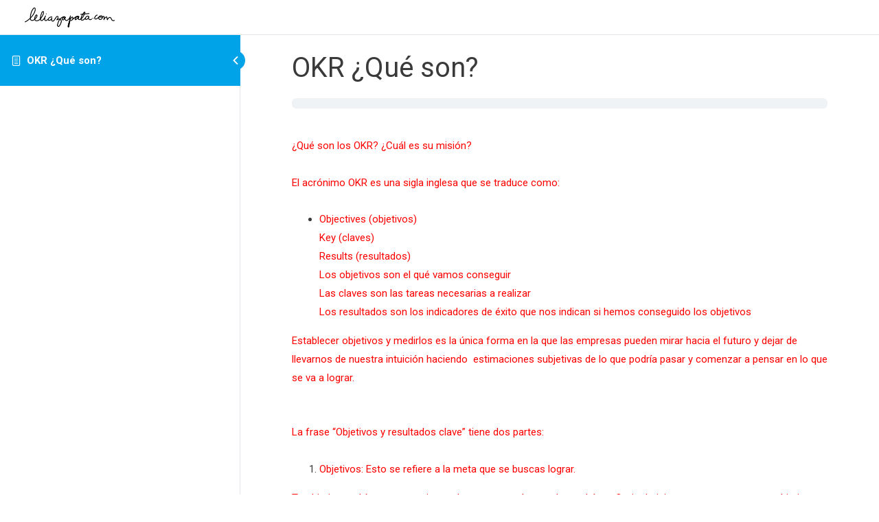

--- FILE ---
content_type: text/javascript
request_url: https://leliazapata.com/wp-content/plugins/wise-chat/assets/js/wise-chat.min.js?ver=3.1.7
body_size: 734603
content:
!function e(t,n,r){function o(a,s){if(!n[a]){if(!t[a]){var l="function"==typeof require&&require;if(!s&&l)return l(a,!0);if(i)return i(a,!0);var u=new Error("Cannot find module '"+a+"'");throw u.code="MODULE_NOT_FOUND",u}var c=n[a]={exports:{}};t[a][0].call(c.exports,(function(e){return o(t[a][1][e]||e)}),c,c.exports,e,t,n,r)}return n[a].exports}for(var i="function"==typeof require&&require,a=0;a<r.length;a++)o(r[a]);return o}({1:[function(e,t,n){"use strict";var r=e("@babel/runtime/helpers/interopRequireDefault");Object.defineProperty(n,"__esModule",{value:!0}),n.default=void 0;var o=r(e("@babel/runtime/helpers/classCallCheck")),i=r(e("@babel/runtime/helpers/createClass")),a=r(e("@babel/runtime/helpers/inherits")),s=r(e("@babel/runtime/helpers/possibleConstructorReturn")),l=r(e("@babel/runtime/helpers/getPrototypeOf")),u=r(e("react")),c=r(e("prop-types")),f=r(e("ui/chat/Chat")),p=r(e("engine/Engine")),d=r(e("./ui/common/PresenceChecker"));function h(e){var t=function(){if("undefined"==typeof Reflect||!Reflect.construct)return!1;if(Reflect.construct.sham)return!1;if("function"==typeof Proxy)return!0;try{return Date.prototype.toString.call(Reflect.construct(Date,[],(function(){}))),!0}catch(e){return!1}}();return function(){var n,r=(0,l.default)(e);if(t){var o=(0,l.default)(this).constructor;n=Reflect.construct(r,arguments,o)}else n=r.apply(this,arguments);return(0,s.default)(this,n)}}var m=function(e){(0,a.default)(n,e);var t=h(n);function n(){return(0,o.default)(this,n),t.apply(this,arguments)}return(0,i.default)(n,[{key:"render",value:function(){return u.default.createElement(u.default.Fragment,null,u.default.createElement(f.default,{engine:this.props.engine}),u.default.createElement(d.default,{rootElement:this.props.rootElement}))}}]),n}(u.default.Component);m.propTypes={engine:c.default.instanceOf(p.default).isRequired};var y=m;n.default=y},{"./ui/common/PresenceChecker":11,"@babel/runtime/helpers/classCallCheck":75,"@babel/runtime/helpers/createClass":76,"@babel/runtime/helpers/getPrototypeOf":79,"@babel/runtime/helpers/inherits":80,"@babel/runtime/helpers/interopRequireDefault":81,"@babel/runtime/helpers/possibleConstructorReturn":89,"engine/Engine":42,"prop-types":200,react:251,"ui/chat/Chat":2}],2:[function(e,t,n){"use strict";var r=e("@babel/runtime/helpers/interopRequireDefault");Object.defineProperty(n,"__esModule",{value:!0}),n.default=void 0;var o=r(e("@babel/runtime/helpers/classCallCheck")),i=r(e("@babel/runtime/helpers/createClass")),a=r(e("@babel/runtime/helpers/inherits")),s=r(e("@babel/runtime/helpers/possibleConstructorReturn")),l=r(e("@babel/runtime/helpers/getPrototypeOf")),u=r(e("react")),c=r(e("prop-types")),f=e("react-redux"),p=e("actions/ui"),d=r(e("engine/Engine")),h=r(e("./classic/ClassicChat")),m=r(e("ui/common/alerts/Alerts")),y=r(e("ui/common/alerts/Confirms")),g=r(e("ui/common/notifications/Notifications"));function b(e){var t=function(){if("undefined"==typeof Reflect||!Reflect.construct)return!1;if(Reflect.construct.sham)return!1;if("function"==typeof Proxy)return!0;try{return Date.prototype.toString.call(Reflect.construct(Date,[],(function(){}))),!0}catch(e){return!1}}();return function(){var n,r=(0,l.default)(e);if(t){var o=(0,l.default)(this).constructor;n=Reflect.construct(r,arguments,o)}else n=r.apply(this,arguments);return(0,s.default)(this,n)}}var v=function(e){(0,a.default)(n,e);var t=b(n);function n(){return(0,o.default)(this,n),t.apply(this,arguments)}return(0,i.default)(n,[{key:"componentDidMount",value:function(){this.props.engine.start()}},{key:"componentWillUnmount",value:function(){this.props.engine.stop()}},{key:"componentDidUpdate",value:function(e){var t=this.props.user!==e.user&&this.props.user,n=this.props.domPresent!==e.domPresent&&!1===this.props.domPresent;!t||e.user&&e.user.id===this.props.user.id||(this.autoOpenChannels(),this.props.completeInit()),n&&this.props.engine.stop()}},{key:"autoOpenChannels",value:function(){if(this.props.publicChannels.length>0){var e=this.props.publicChannels[0].id;this.props.focusChannel(e),this.props.openChannel(e)}}},{key:"render",value:function(){return u.default.createElement(u.default.Fragment,null,u.default.createElement(h.default,null),u.default.createElement(m.default,null),u.default.createElement(y.default,null),u.default.createElement(g.default,null))}}]),n}(u.default.Component);v.propTypes={engine:c.default.instanceOf(d.default).isRequired};var w=(0,f.connect)((function(e){return{user:e.application.user,publicChannels:e.application.publicChannels,openedChannels:e.ui.openedChannels,domPresent:e.application.domPresent}}),{focusChannel:p.focusChannel,openChannel:p.openChannel,completeInit:p.completeInit})(v);n.default=w},{"./classic/ClassicChat":3,"@babel/runtime/helpers/classCallCheck":75,"@babel/runtime/helpers/createClass":76,"@babel/runtime/helpers/getPrototypeOf":79,"@babel/runtime/helpers/inherits":80,"@babel/runtime/helpers/interopRequireDefault":81,"@babel/runtime/helpers/possibleConstructorReturn":89,"actions/ui":55,"engine/Engine":42,"prop-types":200,react:251,"react-redux":239,"ui/common/alerts/Alerts":12,"ui/common/alerts/Confirms":13,"ui/common/notifications/Notifications":39}],3:[function(e,t,n){"use strict";var r=e("@babel/runtime/helpers/interopRequireDefault");Object.defineProperty(n,"__esModule",{value:!0}),n.default=void 0;var o=r(e("@babel/runtime/helpers/classCallCheck")),i=r(e("@babel/runtime/helpers/createClass")),a=r(e("@babel/runtime/helpers/assertThisInitialized")),s=r(e("@babel/runtime/helpers/inherits")),l=r(e("@babel/runtime/helpers/possibleConstructorReturn")),u=r(e("@babel/runtime/helpers/getPrototypeOf")),c=r(e("react")),f=r(e("prop-types")),p=e("react-redux"),d=r(e("./desktop/DesktopChat")),h=r(e("./mobile/MobileChat")),m=r(e("jquery")),y=r(e("ui/common/auth/Auth")),g=r(e("ui/common/loading/Loading")),b=r(e("ui/common/logger/Logger"));function v(e){var t=function(){if("undefined"==typeof Reflect||!Reflect.construct)return!1;if(Reflect.construct.sham)return!1;if("function"==typeof Proxy)return!0;try{return Date.prototype.toString.call(Reflect.construct(Date,[],(function(){}))),!0}catch(e){return!1}}();return function(){var n,r=(0,u.default)(e);if(t){var o=(0,u.default)(this).constructor;n=Reflect.construct(r,arguments,o)}else n=r.apply(this,arguments);return(0,l.default)(this,n)}}var w=function(e){(0,s.default)(n,e);var t=v(n);function n(e){var r;return(0,o.default)(this,n),(r=t.call(this,e)).state={breakpointUpClassName:""},r.element=c.default.createRef(),r.handleResize=r.handleResize.bind((0,a.default)(r)),r}return(0,i.default)(n,[{key:"componentDidMount",value:function(){window.addEventListener("resize",this.handleResize),this.handleResize()}},{key:"componentWillUnmount",value:function(){window.removeEventListener("resize",this.handleResize)}},{key:"handleResize",value:function(){var e=(0,m.default)(this.element.current).closest(".wcContainer").width(),t="";t=e<380?"wcSizeXXs":e<576?"wcSizeXs":e<768?"wcSizeSm":e<992?"wcSizeMd":e<1200?"wcSizeLg":"wcSizeXl",this.state.breakpointUpClassName!==t&&this.setState({breakpointUpClassName:t})}},{key:"render",value:function(){var e=["wcSizeXXs","wcSizeXs"].includes(this.state.breakpointUpClassName);return!this.props.user&&!this.props.auth?c.default.createElement("div",{className:"wcClassic",ref:this.element},c.default.createElement(g.default,null),this.props.configuration.debug&&c.default.createElement(b.default,null)):c.default.createElement("div",{className:"wcClassic ".concat(this.state.breakpointUpClassName," ").concat(e?"wcMobile":"wcDesktop"),ref:this.element},this.props.user&&c.default.createElement(c.default.Fragment,null,e?c.default.createElement(h.default,null):c.default.createElement(d.default,null)),null===this.props.user&&this.props.auth&&c.default.createElement(y.default,null))}}]),n}(c.default.Component);w.propTypes={configuration:f.default.object.isRequired};var S=(0,p.connect)((function(e){return{configuration:e.configuration,user:e.application.user,auth:e.application.auth}}))(w);n.default=S},{"./desktop/DesktopChat":4,"./mobile/MobileChat":8,"@babel/runtime/helpers/assertThisInitialized":74,"@babel/runtime/helpers/classCallCheck":75,"@babel/runtime/helpers/createClass":76,"@babel/runtime/helpers/getPrototypeOf":79,"@babel/runtime/helpers/inherits":80,"@babel/runtime/helpers/interopRequireDefault":81,"@babel/runtime/helpers/possibleConstructorReturn":89,jquery:188,"prop-types":200,react:251,"react-redux":239,"ui/common/auth/Auth":15,"ui/common/loading/Loading":37,"ui/common/logger/Logger":38}],4:[function(e,t,n){"use strict";var r=e("@babel/runtime/helpers/interopRequireDefault");Object.defineProperty(n,"__esModule",{value:!0}),n.default=void 0;var o=r(e("@babel/runtime/helpers/classCallCheck")),i=r(e("@babel/runtime/helpers/createClass")),a=r(e("@babel/runtime/helpers/inherits")),s=r(e("@babel/runtime/helpers/possibleConstructorReturn")),l=r(e("@babel/runtime/helpers/getPrototypeOf")),u=r(e("react")),c=r(e("prop-types")),f=e("react-redux"),p=r(e("ui/common/browser/Browser")),d=r(e("ui/common/logger/Logger")),h=r(e("./TabbedController")),m=r(e("ui/common/customize/Customize")),y=r(e("ui/common/toasts/Toasts"));function g(e){var t=function(){if("undefined"==typeof Reflect||!Reflect.construct)return!1;if(Reflect.construct.sham)return!1;if("function"==typeof Proxy)return!0;try{return Date.prototype.toString.call(Reflect.construct(Date,[],(function(){}))),!0}catch(e){return!1}}();return function(){var n,r=(0,l.default)(e);if(t){var o=(0,l.default)(this).constructor;n=Reflect.construct(r,arguments,o)}else n=r.apply(this,arguments);return(0,s.default)(this,n)}}var b=function(e){(0,a.default)(n,e);var t=g(n);function n(){return(0,o.default)(this,n),t.apply(this,arguments)}return(0,i.default)(n,[{key:"render",value:function(){var e=this.props.configuration.interface.browser.location;return u.default.createElement(u.default.Fragment,null,this.props.configuration.interface.chat.title.length>0&&u.default.createElement("div",{className:"wcTitle"},this.props.configuration.interface.chat.title),u.default.createElement("div",{className:"wcBody "+("left"===e?"wcBrowserAreaLeft":"wcBrowserAreaRight")},u.default.createElement("div",{className:"wcMessagesArea"},u.default.createElement(h.default,null),u.default.createElement(m.default,null)),this.props.configuration.interface.browser.enabled&&u.default.createElement("div",{className:"wcBrowserArea"},u.default.createElement(p.default,null))),u.default.createElement(y.default,null),this.props.configuration.debug&&u.default.createElement(d.default,null))}}]),n}(u.default.Component);b.propTypes={configuration:c.default.object.isRequired};var v=(0,f.connect)((function(e){return{configuration:e.configuration}}))(b);n.default=v},{"./TabbedController":5,"@babel/runtime/helpers/classCallCheck":75,"@babel/runtime/helpers/createClass":76,"@babel/runtime/helpers/getPrototypeOf":79,"@babel/runtime/helpers/inherits":80,"@babel/runtime/helpers/interopRequireDefault":81,"@babel/runtime/helpers/possibleConstructorReturn":89,"prop-types":200,react:251,"react-redux":239,"ui/common/browser/Browser":18,"ui/common/customize/Customize":35,"ui/common/logger/Logger":38,"ui/common/toasts/Toasts":41}],5:[function(e,t,n){"use strict";var r=e("@babel/runtime/helpers/interopRequireDefault");Object.defineProperty(n,"__esModule",{value:!0}),n.default=void 0;var o=r(e("@babel/runtime/helpers/classCallCheck")),i=r(e("@babel/runtime/helpers/createClass")),a=r(e("@babel/runtime/helpers/inherits")),s=r(e("@babel/runtime/helpers/possibleConstructorReturn")),l=r(e("@babel/runtime/helpers/getPrototypeOf")),u=r(e("react")),c=r(e("prop-types")),f=e("react-redux"),p=r(e("ui/common/channel/Channel"));function d(e){var t=function(){if("undefined"==typeof Reflect||!Reflect.construct)return!1;if(Reflect.construct.sham)return!1;if("function"==typeof Proxy)return!0;try{return Date.prototype.toString.call(Reflect.construct(Date,[],(function(){}))),!0}catch(e){return!1}}();return function(){var n,r=(0,l.default)(e);if(t){var o=(0,l.default)(this).constructor;n=Reflect.construct(r,arguments,o)}else n=r.apply(this,arguments);return(0,s.default)(this,n)}}var h=function(e){(0,a.default)(n,e);var t=d(n);function n(){return(0,o.default)(this,n),t.apply(this,arguments)}return(0,i.default)(n,[{key:"getOpenedChannels",value:function(){var e=this;return this.props.openedChannels.filter((function(t){return e.props.channels.find((function(e){return e.id===t}))})).map((function(t){return e.props.channels.find((function(e){return e.id===t}))}))}},{key:"render",value:function(){var e=this,t=this.getOpenedChannels();return u.default.createElement(u.default.Fragment,null,t.map((function(t){return u.default.createElement("div",{key:t.id,className:"wcTabContent"+(t.id!==e.props.focusedChannel?" wcInvisible":"")},u.default.createElement(p.default,{channel:t}))})),this.props.channels.length>0&&!t.find((function(t){return t.id===e.props.focusedChannel}))&&u.default.createElement("div",{className:"wcTabContent wcTabContentEmpty"},u.default.createElement("span",{className:"wcEmptyChannel"},this.props.i18nBase.noChannels)))}}]),n}(u.default.Component);h.propTypes={channels:c.default.array.isRequired};var m=(0,f.connect)((function(e){return{i18nBase:e.configuration.i18n,channels:e.application.channels,focusedChannel:e.ui.focusedChannel,openedChannels:e.ui.openedChannels}}))(h);n.default=m},{"@babel/runtime/helpers/classCallCheck":75,"@babel/runtime/helpers/createClass":76,"@babel/runtime/helpers/getPrototypeOf":79,"@babel/runtime/helpers/inherits":80,"@babel/runtime/helpers/interopRequireDefault":81,"@babel/runtime/helpers/possibleConstructorReturn":89,"prop-types":200,react:251,"react-redux":239,"ui/common/channel/Channel":20}],6:[function(e,t,n){"use strict";var r=e("@babel/runtime/helpers/interopRequireDefault");Object.defineProperty(n,"__esModule",{value:!0}),n.default=void 0;var o=r(e("@babel/runtime/helpers/classCallCheck")),i=r(e("@babel/runtime/helpers/createClass")),a=r(e("@babel/runtime/helpers/inherits")),s=r(e("@babel/runtime/helpers/possibleConstructorReturn")),l=r(e("@babel/runtime/helpers/getPrototypeOf")),u=r(e("react")),c=r(e("prop-types")),f=e("react-redux"),p=r(e("ui/common/channel/Channel"));function d(e){var t=function(){if("undefined"==typeof Reflect||!Reflect.construct)return!1;if(Reflect.construct.sham)return!1;if("function"==typeof Proxy)return!0;try{return Date.prototype.toString.call(Reflect.construct(Date,[],(function(){}))),!0}catch(e){return!1}}();return function(){var n,r=(0,l.default)(e);if(t){var o=(0,l.default)(this).constructor;n=Reflect.construct(r,arguments,o)}else n=r.apply(this,arguments);return(0,s.default)(this,n)}}var h=function(e){(0,a.default)(n,e);var t=d(n);function n(){return(0,o.default)(this,n),t.apply(this,arguments)}return(0,i.default)(n,[{key:"render",value:function(){var e=this,t=this.props.channels.filter((function(t){return e.props.openedChannels.includes(t.id)}));return u.default.createElement(u.default.Fragment,null,t.map((function(t){return u.default.createElement("div",{key:t.id,className:"wcChannelContainer"+(t.id!==e.props.focusedChannel?" wcInvisible":"")},u.default.createElement(p.default,{channel:t}))})),this.props.channels.length>0&&!t.find((function(t){return t.id===e.props.focusedChannel}))&&u.default.createElement("div",{className:"wcChannelContainer wcChannelContainerEmpty"},u.default.createElement("span",{className:"wcEmptyChannel"},this.props.i18nBase.noChannels)))}}]),n}(u.default.Component);h.propTypes={configuration:c.default.object.isRequired};var m=(0,f.connect)((function(e){return{configuration:e.configuration,i18nBase:e.configuration.i18n,channels:e.application.channels,focusedChannel:e.ui.focusedChannel,openedChannels:e.ui.openedChannels}}))(h);n.default=m},{"@babel/runtime/helpers/classCallCheck":75,"@babel/runtime/helpers/createClass":76,"@babel/runtime/helpers/getPrototypeOf":79,"@babel/runtime/helpers/inherits":80,"@babel/runtime/helpers/interopRequireDefault":81,"@babel/runtime/helpers/possibleConstructorReturn":89,"prop-types":200,react:251,"react-redux":239,"ui/common/channel/Channel":20}],7:[function(e,t,n){"use strict";var r=e("@babel/runtime/helpers/interopRequireDefault");Object.defineProperty(n,"__esModule",{value:!0}),n.default=void 0;var o=r(e("@babel/runtime/helpers/classCallCheck")),i=r(e("@babel/runtime/helpers/createClass")),a=r(e("@babel/runtime/helpers/inherits")),s=r(e("@babel/runtime/helpers/possibleConstructorReturn")),l=r(e("@babel/runtime/helpers/getPrototypeOf")),u=r(e("react")),c=r(e("prop-types")),f=e("react-redux"),p=r(e("components/ui/common/customize/CustomizeArea"));function d(e){var t=function(){if("undefined"==typeof Reflect||!Reflect.construct)return!1;if(Reflect.construct.sham)return!1;if("function"==typeof Proxy)return!0;try{return Date.prototype.toString.call(Reflect.construct(Date,[],(function(){}))),!0}catch(e){return!1}}();return function(){var n,r=(0,l.default)(e);if(t){var o=(0,l.default)(this).constructor;n=Reflect.construct(r,arguments,o)}else n=r.apply(this,arguments);return(0,s.default)(this,n)}}var h=function(e){(0,a.default)(n,e);var t=d(n);function n(){return(0,o.default)(this,n),t.apply(this,arguments)}return(0,i.default)(n,[{key:"render",value:function(){return u.default.createElement("div",{className:"wcCustomizations"},u.default.createElement(p.default,{visible:this.props.visible}))}}]),n}(u.default.Component);h.propTypes={configuration:c.default.object.isRequired,visible:c.default.bool};var m=(0,f.connect)((function(e){return{configuration:e.configuration}}))(h);n.default=m},{"@babel/runtime/helpers/classCallCheck":75,"@babel/runtime/helpers/createClass":76,"@babel/runtime/helpers/getPrototypeOf":79,"@babel/runtime/helpers/inherits":80,"@babel/runtime/helpers/interopRequireDefault":81,"@babel/runtime/helpers/possibleConstructorReturn":89,"components/ui/common/customize/CustomizeArea":36,"prop-types":200,react:251,"react-redux":239}],8:[function(e,t,n){"use strict";var r=e("@babel/runtime/helpers/interopRequireDefault");Object.defineProperty(n,"__esModule",{value:!0}),n.default=void 0;var o=r(e("@babel/runtime/helpers/classCallCheck")),i=r(e("@babel/runtime/helpers/createClass")),a=r(e("@babel/runtime/helpers/assertThisInitialized")),s=r(e("@babel/runtime/helpers/inherits")),l=r(e("@babel/runtime/helpers/possibleConstructorReturn")),u=r(e("@babel/runtime/helpers/getPrototypeOf")),c=r(e("react")),f=r(e("prop-types")),p=e("react-redux"),d=e("actions/ui"),h=r(e("ui/common/logger/Logger")),m=r(e("./UsersView")),y=e("utils/string"),g=r(e("./ChannelView")),b=r(e("./CustomizeView")),v=r(e("ui/common/toasts/Toasts"));function w(e){var t=function(){if("undefined"==typeof Reflect||!Reflect.construct)return!1;if(Reflect.construct.sham)return!1;if("function"==typeof Proxy)return!0;try{return Date.prototype.toString.call(Reflect.construct(Date,[],(function(){}))),!0}catch(e){return!1}}();return function(){var n,r=(0,u.default)(e);if(t){var o=(0,u.default)(this).constructor;n=Reflect.construct(r,arguments,o)}else n=r.apply(this,arguments);return(0,l.default)(this,n)}}var S=function(e){(0,s.default)(n,e);var t=w(n);function n(e){var r;return(0,o.default)(this,n),(r=t.call(this,e)).handleTabClick=r.handleTabClick.bind((0,a.default)(r)),r.showFocusedChannel(),r}return(0,i.default)(n,[{key:"handleTabClick",value:function(e){this.props.setMobileTopTab(e.slug),this.props.setMobileTitle(e.name)}},{key:"componentDidUpdate",value:function(e){this.props.focusedChannel!==e.focusedChannel&&this.props.focusedChannel&&this.showFocusedChannel()}},{key:"showFocusedChannel",value:function(){var e=this,t=this.props.channels.find((function(t){return t.id===e.props.focusedChannel}));t&&(this.props.setMobileTopTab("channel"),this.props.setMobileTitle(t.name))}},{key:"isUsersTabVisible",value:function(){return this.props.configuration.interface.browser.enabled}},{key:"render",value:function(){var e=this,t=[{slug:"users",name:this.props.i18nBase.users,component:c.default.createElement(m.default,null),header:this.isUsersTabVisible()},{slug:"channel",name:this.props.i18nBase.channel,component:c.default.createElement(g.default,null),header:!0}];return this.props.user&&this.props.user.settings.allowCustomize&&t.push({slug:"customize",name:"",component:c.default.createElement(b.default,{visible:"customize"===this.props.topTab}),header:!0}),c.default.createElement(c.default.Fragment,null,this.props.titleVisible&&this.props.configuration.interface.chat.title&&c.default.createElement("div",{className:"wcTitle"},this.props.configuration.interface.chat.title),!this.props.configuration.interface.chat.mobile.tabs.hideAll&&c.default.createElement("div",{className:"wcTabs"+(t.filter((function(e){return e.header})).length>3?" wcTabsCompact":"")},t.filter((function(e){return e.header})).map((function(t,n){return c.default.createElement("div",{key:n,className:"wcTab wcTab"+(0,y.capitalizeFirstLetter)(t.slug)+(e.props.topTab===t.slug?" wcCurrent":""),onClick:function(n){return e.handleTabClick(t)}},c.default.createElement("span",{className:"wcName"},t.name))}))),t.map((function(t,n){return c.default.createElement("div",{key:n,className:"wcTabContent wcTabContent"+(0,y.capitalizeFirstLetter)(t.slug)+(e.props.topTab!==t.slug?" wcInvisible":"")},t.component)})),this.props.configuration.debug&&c.default.createElement(h.default,null),c.default.createElement(v.default,null))}}]),n}(c.default.Component);S.propTypes={configuration:f.default.object.isRequired,titleVisible:f.default.bool.isRequired},S.defaultProps={titleVisible:!0};var k=(0,p.connect)((function(e){return{i18nBase:e.configuration.i18n,configuration:e.configuration,topTab:e.ui.mobile.topTab,titleOverride:e.ui.mobile.title,channels:e.application.channels,focusedChannel:e.ui.focusedChannel,openedChannels:e.ui.openedChannels,user:e.application.user,publicChannels:e.application.publicChannels}}),{setMobileTopTab:d.setMobileTopTab,setMobileTitle:d.setMobileTitle})(S);n.default=k},{"./ChannelView":6,"./CustomizeView":7,"./UsersView":9,"@babel/runtime/helpers/assertThisInitialized":74,"@babel/runtime/helpers/classCallCheck":75,"@babel/runtime/helpers/createClass":76,"@babel/runtime/helpers/getPrototypeOf":79,"@babel/runtime/helpers/inherits":80,"@babel/runtime/helpers/interopRequireDefault":81,"@babel/runtime/helpers/possibleConstructorReturn":89,"actions/ui":55,"prop-types":200,react:251,"react-redux":239,"ui/common/logger/Logger":38,"ui/common/toasts/Toasts":41,"utils/string":70}],9:[function(e,t,n){"use strict";var r=e("@babel/runtime/helpers/interopRequireDefault");Object.defineProperty(n,"__esModule",{value:!0}),n.default=void 0;var o=r(e("@babel/runtime/helpers/classCallCheck")),i=r(e("@babel/runtime/helpers/createClass")),a=r(e("@babel/runtime/helpers/assertThisInitialized")),s=r(e("@babel/runtime/helpers/inherits")),l=r(e("@babel/runtime/helpers/possibleConstructorReturn")),u=r(e("@babel/runtime/helpers/getPrototypeOf")),c=r(e("react")),f=r(e("prop-types")),p=e("react-redux"),d=e("react-scrollbars-custom"),h=r(e("components/ui/common/browser/components/DirectChannel"));function m(e){var t=function(){if("undefined"==typeof Reflect||!Reflect.construct)return!1;if(Reflect.construct.sham)return!1;if("function"==typeof Proxy)return!0;try{return Date.prototype.toString.call(Reflect.construct(Date,[],(function(){}))),!0}catch(e){return!1}}();return function(){var n,r=(0,u.default)(e);if(t){var o=(0,u.default)(this).constructor;n=Reflect.construct(r,arguments,o)}else n=r.apply(this,arguments);return(0,l.default)(this,n)}}var y=function(e){(0,s.default)(n,e);var t=m(n);function n(e){var r;return(0,o.default)(this,n),(r=t.call(this,e)).state={searchPhrase:""},r.handleSearchClear=r.handleSearchClear.bind((0,a.default)(r)),r}return(0,i.default)(n,[{key:"handleSearchClear",value:function(e){e.preventDefault(),this.setState({searchPhrase:""})}},{key:"render",value:function(){var e=this;return c.default.createElement("div",{className:"wcBrowser"},c.default.createElement("div",{className:"wcChannels wcDirectChannels"},c.default.createElement(d.Scrollbar,null,this.props.directChannels.filter((function(t){return!e.state.searchPhrase||t.name.match(new RegExp(e.state.searchPhrase,"i"))})).map((function(e,t){return c.default.createElement(h.default,{key:e.id,channel:e})})))),this.props.configuration.interface.browser.searchSubChannels&&c.default.createElement("div",{className:"wcFooter"},c.default.createElement("div",{className:"wcSearch"},c.default.createElement("input",{type:"text",placeholder:this.props.i18n.subChannelsSearchHint,value:this.state.searchPhrase,onChange:function(t){return e.setState({searchPhrase:t.target.value})}}),this.state.searchPhrase&&c.default.createElement("a",{href:"#",className:"wcClear wcFunctional",onClick:this.handleSearchClear}))))}}]),n}(c.default.Component);y.propTypes={configuration:f.default.object.isRequired};var g=(0,p.connect)((function(e){return{configuration:e.configuration,directChannels:e.application.directChannels,i18n:e.application.i18n,focusedChannel:e.ui.focusedChannel}}))(y);n.default=g},{"@babel/runtime/helpers/assertThisInitialized":74,"@babel/runtime/helpers/classCallCheck":75,"@babel/runtime/helpers/createClass":76,"@babel/runtime/helpers/getPrototypeOf":79,"@babel/runtime/helpers/inherits":80,"@babel/runtime/helpers/interopRequireDefault":81,"@babel/runtime/helpers/possibleConstructorReturn":89,"components/ui/common/browser/components/DirectChannel":19,"prop-types":200,react:251,"react-redux":239,"react-scrollbars-custom":248}],10:[function(e,t,n){"use strict";var r=e("@babel/runtime/helpers/interopRequireDefault");Object.defineProperty(n,"__esModule",{value:!0}),n.default=void 0;var o=r(e("@babel/runtime/helpers/classCallCheck")),i=r(e("@babel/runtime/helpers/createClass")),a=r(e("@babel/runtime/helpers/inherits")),s=r(e("@babel/runtime/helpers/possibleConstructorReturn")),l=r(e("@babel/runtime/helpers/getPrototypeOf")),u=r(e("react")),c=r(e("prop-types"));function f(e){var t=function(){if("undefined"==typeof Reflect||!Reflect.construct)return!1;if(Reflect.construct.sham)return!1;if("function"==typeof Proxy)return!0;try{return Date.prototype.toString.call(Reflect.construct(Date,[],(function(){}))),!0}catch(e){return!1}}();return function(){var n,r=(0,l.default)(e);if(t){var o=(0,l.default)(this).constructor;n=Reflect.construct(r,arguments,o)}else n=r.apply(this,arguments);return(0,s.default)(this,n)}}var p=function(e){(0,a.default)(n,e);var t=f(n);function n(){return(0,o.default)(this,n),t.apply(this,arguments)}return(0,i.default)(n,[{key:"render",value:function(){return u.default.createElement("div",{className:"wcLoaderContainer"+(this.props.center?" wcLoaderContainerCenter":""),style:{marginTop:this.props.marginTop?this.props.marginTop:void 0,marginBottom:this.props.marginBottom?this.props.marginBottom:void 0}},u.default.createElement("div",{className:"wcLoader "+this.props.className},u.default.createElement("div",null),u.default.createElement("div",null),u.default.createElement("div",null),u.default.createElement("div",null)),this.props.message&&u.default.createElement("div",{className:"wcLoaderText"},this.props.message))}}]),n}(u.default.Component);p.propTypes={className:c.default.string,message:c.default.string,center:c.default.bool,marginTop:c.default.number,marginBottom:c.default.number};var d=p;n.default=d},{"@babel/runtime/helpers/classCallCheck":75,"@babel/runtime/helpers/createClass":76,"@babel/runtime/helpers/getPrototypeOf":79,"@babel/runtime/helpers/inherits":80,"@babel/runtime/helpers/interopRequireDefault":81,"@babel/runtime/helpers/possibleConstructorReturn":89,"prop-types":200,react:251}],11:[function(e,t,n){"use strict";var r=e("@babel/runtime/helpers/interopRequireDefault");Object.defineProperty(n,"__esModule",{value:!0}),n.default=void 0;var o=r(e("@babel/runtime/helpers/classCallCheck")),i=r(e("@babel/runtime/helpers/createClass")),a=r(e("@babel/runtime/helpers/assertThisInitialized")),s=r(e("@babel/runtime/helpers/inherits")),l=r(e("@babel/runtime/helpers/possibleConstructorReturn")),u=r(e("@babel/runtime/helpers/getPrototypeOf")),c=r(e("react")),f=r(e("prop-types")),p=e("actions/application"),d=r(e("jquery")),h=e("react-redux");function m(e){var t=function(){if("undefined"==typeof Reflect||!Reflect.construct)return!1;if(Reflect.construct.sham)return!1;if("function"==typeof Proxy)return!0;try{return Date.prototype.toString.call(Reflect.construct(Date,[],(function(){}))),!0}catch(e){return!1}}();return function(){var n,r=(0,u.default)(e);if(t){var o=(0,u.default)(this).constructor;n=Reflect.construct(r,arguments,o)}else n=r.apply(this,arguments);return(0,l.default)(this,n)}}var y=function(e){(0,s.default)(n,e);var t=m(n);function n(e){var r;return(0,o.default)(this,n),(r=t.call(this,e)).domCheck=r.domCheck.bind((0,a.default)(r)),r}return(0,i.default)(n,[{key:"componentDidMount",value:function(){this.interval=setInterval(this.domCheck,1e3)}},{key:"componentWillUnmount",value:function(){this.interval&&clearInterval(this.interval)}},{key:"domCheck",value:function(){(0,d.default)("#"+this.props.configuration.chatId).length>0?!1===this.props.domPresent&&this.props.updateDOMPresence(!0):!0===this.props.domPresent&&this.props.updateDOMPresence(!1)}},{key:"render",value:function(){return null}}]),n}(c.default.Component);y.propTypes={rootElement:f.default.object.isRequired};var g=(0,h.connect)((function(e){return{domPresent:e.application.domPresent,configuration:e.configuration}}),{updateDOMPresence:p.updateDOMPresence})(y);n.default=g},{"@babel/runtime/helpers/assertThisInitialized":74,"@babel/runtime/helpers/classCallCheck":75,"@babel/runtime/helpers/createClass":76,"@babel/runtime/helpers/getPrototypeOf":79,"@babel/runtime/helpers/inherits":80,"@babel/runtime/helpers/interopRequireDefault":81,"@babel/runtime/helpers/possibleConstructorReturn":89,"actions/application":49,jquery:188,"prop-types":200,react:251,"react-redux":239}],12:[function(e,t,n){"use strict";var r=e("@babel/runtime/helpers/interopRequireDefault");Object.defineProperty(n,"__esModule",{value:!0}),n.default=void 0;var o=r(e("@babel/runtime/helpers/classCallCheck")),i=r(e("@babel/runtime/helpers/createClass")),a=r(e("@babel/runtime/helpers/assertThisInitialized")),s=r(e("@babel/runtime/helpers/inherits")),l=r(e("@babel/runtime/helpers/possibleConstructorReturn")),u=r(e("@babel/runtime/helpers/getPrototypeOf")),c=r(e("react")),f=e("react-redux"),p=r(e("reactjs-popup")),d=e("actions/ui");function h(e){var t=function(){if("undefined"==typeof Reflect||!Reflect.construct)return!1;if(Reflect.construct.sham)return!1;if("function"==typeof Proxy)return!0;try{return Date.prototype.toString.call(Reflect.construct(Date,[],(function(){}))),!0}catch(e){return!1}}();return function(){var n,r=(0,u.default)(e);if(t){var o=(0,u.default)(this).constructor;n=Reflect.construct(r,arguments,o)}else n=r.apply(this,arguments);return(0,l.default)(this,n)}}var m=function(e){(0,s.default)(n,e);var t=h(n);function n(e){var r;return(0,o.default)(this,n),(r=t.call(this,e)).state={type:"Info",popupOpen:!1,title:"",text:""},r.close=r.close.bind((0,a.default)(r)),r}return(0,i.default)(n,[{key:"componentDidUpdate",value:function(e){var t=this.props.error!==e.error&&this.props.error,n=this.props.info!==e.info&&this.props.info;t&&(this.setState({type:"Error",popupOpen:!0,title:this.props.i18n.error,text:this.props.error}),this.props.clearAlerts()),n&&(this.setState({type:"Info",popupOpen:!0,title:this.props.i18n.information,text:this.props.info}),this.props.clearAlerts())}},{key:"close",value:function(){this.setState({popupOpen:!1,title:"",text:""})}},{key:"render",value:function(){var e=this;return c.default.createElement(c.default.Fragment,null,c.default.createElement(p.default,{className:"wcPopup wcAlertPopup wcAlertPopup"+this.state.type+" "+this.props.configuration.themeClassName,open:this.state.popupOpen,modal:!0,closeOnDocumentClick:!0,onClose:this.close},c.default.createElement("div",{className:"wcHeader"},c.default.createElement("h5",null,this.state.title),c.default.createElement("a",{href:"#",className:"wcClose",title:this.props.i18n.close,onClick:function(t){t.preventDefault(),e.close()}})),c.default.createElement("div",{className:"wcBody"},this.state.text),c.default.createElement("div",{className:"wcFooter"},c.default.createElement("button",{className:"wcCloseButton",onClick:this.close},this.props.i18n.ok))))}}]),n}(c.default.Component),y=(0,f.connect)((function(e){return{error:e.ui.alerts.error,info:e.ui.alerts.info,i18n:e.application.i18n,configuration:e.configuration}}),{clearAlerts:d.clearAlerts})(m);n.default=y},{"@babel/runtime/helpers/assertThisInitialized":74,"@babel/runtime/helpers/classCallCheck":75,"@babel/runtime/helpers/createClass":76,"@babel/runtime/helpers/getPrototypeOf":79,"@babel/runtime/helpers/inherits":80,"@babel/runtime/helpers/interopRequireDefault":81,"@babel/runtime/helpers/possibleConstructorReturn":89,"actions/ui":55,react:251,"react-redux":239,"reactjs-popup":252}],13:[function(e,t,n){"use strict";var r=e("@babel/runtime/helpers/interopRequireDefault");Object.defineProperty(n,"__esModule",{value:!0}),n.default=void 0;var o=r(e("@babel/runtime/helpers/classCallCheck")),i=r(e("@babel/runtime/helpers/createClass")),a=r(e("@babel/runtime/helpers/assertThisInitialized")),s=r(e("@babel/runtime/helpers/inherits")),l=r(e("@babel/runtime/helpers/possibleConstructorReturn")),u=r(e("@babel/runtime/helpers/getPrototypeOf")),c=r(e("react")),f=e("react-redux"),p=r(e("reactjs-popup")),d=e("actions/ui");function h(e){var t=function(){if("undefined"==typeof Reflect||!Reflect.construct)return!1;if(Reflect.construct.sham)return!1;if("function"==typeof Proxy)return!0;try{return Date.prototype.toString.call(Reflect.construct(Date,[],(function(){}))),!0}catch(e){return!1}}();return function(){var n,r=(0,u.default)(e);if(t){var o=(0,u.default)(this).constructor;n=Reflect.construct(r,arguments,o)}else n=r.apply(this,arguments);return(0,l.default)(this,n)}}var m=function(e){(0,s.default)(n,e);var t=h(n);function n(e){var r;return(0,o.default)(this,n),(r=t.call(this,e)).state={popupOpen:!1},r.handleCancel=r.handleCancel.bind((0,a.default)(r)),r.handleConfirm=r.handleConfirm.bind((0,a.default)(r)),r.handleCustomButton=r.handleCustomButton.bind((0,a.default)(r)),r}return(0,i.default)(n,[{key:"componentDidUpdate",value:function(e){this.props.confirms!==e.confirms&&this.props.confirms&&this.setState({popupOpen:!0})}},{key:"close",value:function(){this.setState({popupOpen:!1}),this.props.clearConfirm()}},{key:"handleCancel",value:function(){this.props.confirms.cancelCallback&&this.props.confirms.cancelCallback(),this.close()}},{key:"handleConfirm",value:function(){this.props.confirms.callback&&this.props.confirms.callback(),this.close()}},{key:"handleCustomButton",value:function(e){e.callback(),this.close()}},{key:"render",value:function(){var e=this;return this.props.confirms?c.default.createElement(c.default.Fragment,null,c.default.createElement(p.default,{className:"wcPopup wcAlertPopup wcAlertPopupConfirm "+this.props.configuration.themeClassName,open:this.state.popupOpen,modal:!0,closeOnDocumentClick:!0,onClose:this.handleCancel},c.default.createElement("div",{className:"wcHeader"},c.default.createElement("h5",null,this.props.i18n.confirmation),c.default.createElement("a",{href:"#",className:"wcClose",title:this.props.i18n.close,onClick:function(t){t.preventDefault(),e.handleCancel()}})),c.default.createElement("div",{className:"wcBody"},this.props.confirms.text),c.default.createElement("div",{className:"wcFooter"},c.default.createElement("button",{className:"wcNoButton",onClick:this.handleCancel},this.props.i18n.no),c.default.createElement("button",{className:"wcYesButton",onClick:this.handleConfirm},this.props.i18n.yes),this.props.confirms.buttons&&this.props.confirms.buttons.map((function(t,n){return c.default.createElement("button",{key:n,className:"wcButton",onClick:function(n){return e.handleCustomButton(t)}},t.text)}))))):null}}]),n}(c.default.Component),y=(0,f.connect)((function(e){return{confirms:e.ui.confirms,i18n:e.application.i18n,configuration:e.configuration}}),{clearConfirm:d.clearConfirm})(m);n.default=y},{"@babel/runtime/helpers/assertThisInitialized":74,"@babel/runtime/helpers/classCallCheck":75,"@babel/runtime/helpers/createClass":76,"@babel/runtime/helpers/getPrototypeOf":79,"@babel/runtime/helpers/inherits":80,"@babel/runtime/helpers/interopRequireDefault":81,"@babel/runtime/helpers/possibleConstructorReturn":89,"actions/ui":55,react:251,"react-redux":239,"reactjs-popup":252}],14:[function(e,t,n){"use strict";var r=e("@babel/runtime/helpers/interopRequireDefault");Object.defineProperty(n,"__esModule",{value:!0}),n.default=void 0;var o=r(e("@babel/runtime/helpers/classCallCheck")),i=r(e("@babel/runtime/helpers/createClass")),a=r(e("@babel/runtime/helpers/inherits")),s=r(e("@babel/runtime/helpers/possibleConstructorReturn")),l=r(e("@babel/runtime/helpers/getPrototypeOf")),u=r(e("react")),c=r(e("prop-types")),f=e("react-redux");function p(e){var t=function(){if("undefined"==typeof Reflect||!Reflect.construct)return!1;if(Reflect.construct.sham)return!1;if("function"==typeof Proxy)return!0;try{return Date.prototype.toString.call(Reflect.construct(Date,[],(function(){}))),!0}catch(e){return!1}}();return function(){var n,r=(0,l.default)(e);if(t){var o=(0,l.default)(this).constructor;n=Reflect.construct(r,arguments,o)}else n=r.apply(this,arguments);return(0,s.default)(this,n)}}var d=function(e){(0,a.default)(n,e);var t=p(n);function n(){return(0,o.default)(this,n),t.apply(this,arguments)}return(0,i.default)(n,[{key:"render",value:function(){return u.default.createElement("div",{className:"wcErrorBox wcAccessDenied"},this.props.auth.error)}}]),n}(u.default.Component);d.propTypes={configuration:c.default.object.isRequired};var h=(0,f.connect)((function(e){return{configuration:e.configuration,auth:e.application.auth}}))(d);n.default=h},{"@babel/runtime/helpers/classCallCheck":75,"@babel/runtime/helpers/createClass":76,"@babel/runtime/helpers/getPrototypeOf":79,"@babel/runtime/helpers/inherits":80,"@babel/runtime/helpers/interopRequireDefault":81,"@babel/runtime/helpers/possibleConstructorReturn":89,"prop-types":200,react:251,"react-redux":239}],15:[function(e,t,n){"use strict";var r=e("@babel/runtime/helpers/interopRequireDefault");Object.defineProperty(n,"__esModule",{value:!0}),n.default=void 0;var o=r(e("@babel/runtime/helpers/classCallCheck")),i=r(e("@babel/runtime/helpers/createClass")),a=r(e("@babel/runtime/helpers/inherits")),s=r(e("@babel/runtime/helpers/possibleConstructorReturn")),l=r(e("@babel/runtime/helpers/getPrototypeOf")),u=r(e("react")),c=r(e("prop-types")),f=e("react-redux"),p=r(e("./AccessDenied")),d=r(e("./AuthUserName"));function h(e){var t=function(){if("undefined"==typeof Reflect||!Reflect.construct)return!1;if(Reflect.construct.sham)return!1;if("function"==typeof Proxy)return!0;try{return Date.prototype.toString.call(Reflect.construct(Date,[],(function(){}))),!0}catch(e){return!1}}();return function(){var n,r=(0,l.default)(e);if(t){var o=(0,l.default)(this).constructor;n=Reflect.construct(r,arguments,o)}else n=r.apply(this,arguments);return(0,s.default)(this,n)}}var m=function(e){(0,a.default)(n,e);var t=h(n);function n(){return(0,o.default)(this,n),t.apply(this,arguments)}return(0,i.default)(n,[{key:"render",value:function(){return u.default.createElement("div",{className:"wcAuthContainer",style:{backgroundColor:this.props.configuration.defaultBackgroundColor}},this.props.titleVisible&&this.props.configuration.interface.chat.title&&u.default.createElement("div",{className:"wcTitle"},this.props.configuration.interface.chat.title),u.default.createElement("div",{className:"wcAuth"},"access-denied"===this.props.auth.mode&&u.default.createElement(p.default,null),"auth-username"===this.props.auth.mode&&u.default.createElement(d.default,null)))}}]),n}(u.default.Component);m.defaultProps={titleVisible:!0},m.propTypes={configuration:c.default.object.isRequired,auth:c.default.object.isRequired};var y=(0,f.connect)((function(e){return{configuration:e.configuration,auth:e.application.auth}}))(m);n.default=y},{"./AccessDenied":14,"./AuthUserName":17,"@babel/runtime/helpers/classCallCheck":75,"@babel/runtime/helpers/createClass":76,"@babel/runtime/helpers/getPrototypeOf":79,"@babel/runtime/helpers/inherits":80,"@babel/runtime/helpers/interopRequireDefault":81,"@babel/runtime/helpers/possibleConstructorReturn":89,"prop-types":200,react:251,"react-redux":239}],16:[function(e,t,n){"use strict";var r=e("@babel/runtime/helpers/interopRequireDefault");Object.defineProperty(n,"__esModule",{value:!0}),n.default=void 0;var o=r(e("@babel/runtime/helpers/classCallCheck")),i=r(e("@babel/runtime/helpers/assertThisInitialized")),a=r(e("@babel/runtime/helpers/createClass")),s=r(e("@babel/runtime/helpers/inherits")),l=r(e("@babel/runtime/helpers/possibleConstructorReturn")),u=r(e("@babel/runtime/helpers/getPrototypeOf")),c=r(e("react")),f=r(e("prop-types")),p=e("react-redux"),d=e("actions/ui"),h=e("actions/auth"),m=e("actions/application"),y=e("actions/messages");function g(e){var t=function(){if("undefined"==typeof Reflect||!Reflect.construct)return!1;if(Reflect.construct.sham)return!1;if("function"==typeof Proxy)return!0;try{return Date.prototype.toString.call(Reflect.construct(Date,[],(function(){}))),!0}catch(e){return!1}}();return function(){var n,r=(0,u.default)(e);if(t){var o=(0,u.default)(this).constructor;n=Reflect.construct(r,arguments,o)}else n=r.apply(this,arguments);return(0,l.default)(this,n)}}var b=function(e){(0,s.default)(n,e);var t=g(n);function n(e){var r;return(0,o.default)(this,n),(r=t.call(this,e)).state={password:""},r.handleAuth=r.handleAuth.bind((0,i.default)(r)),r}return(0,a.default)(n,[{key:"AUTH_MODE",get:function(){return"channel-password"}}]),(0,a.default)(n,[{key:"componentDidUpdate",value:function(e){var t=this.props.authResult!==e.authResult&&this.props.authResult&&!0===this.props.authResult.success;this.props.authResult!==e.authResult&&this.props.authResult&&!1===this.props.authResult.success&&(this.props.alertError(this.props.authResult.error),this.props.clearAuth(this.AUTH_MODE)),t&&(this.props.markChannelAuthorized(this.props.channel.id),this.props.loadPastMessages(this.props.channel.id),this.props.clearAuth(this.AUTH_MODE))}},{key:"handleAuth",value:function(){0===this.state.password.length?this.props.alertError(this.props.i18n.enterPassword):this.props.sendAuth(this.AUTH_MODE,{password:this.state.password,channelId:this.props.channel.id})}},{key:"render",value:function(){var e=this;return c.default.createElement("div",{className:"wcAuthForm wcAuthChannelPassword"},c.default.createElement("div",{className:"wcHint"},this.props.i18n.enterPassword),c.default.createElement("div",{className:"wcFormRow"},c.default.createElement("input",{type:"password",className:"wcInputText wcUserName",value:this.state.password,onChange:function(t){return e.setState({password:t.currentTarget.value})},disabled:this.props.authResult&&this.props.authResult.inProgress}),c.default.createElement("button",{type:"button",className:"wcButton",onClick:this.handleAuth,disabled:this.props.authResult&&this.props.authResult.inProgress},this.props.i18nBase.logIn)))}}]),n}(c.default.Component);b.propTypes={channel:f.default.object.isRequired};var v=(0,p.connect)((function(e){return{i18nBase:e.configuration.i18n,i18n:e.application.i18n,authResult:e.auth.sent["channel-password"]}}),{alertError:d.alertError,alertInfo:d.alertInfo,sendAuth:h.sendAuth,clearAuth:h.clearAuth,markChannelAuthorized:m.markChannelAuthorized,loadPastMessages:y.loadPastMessages})(b);n.default=v},{"@babel/runtime/helpers/assertThisInitialized":74,"@babel/runtime/helpers/classCallCheck":75,"@babel/runtime/helpers/createClass":76,"@babel/runtime/helpers/getPrototypeOf":79,"@babel/runtime/helpers/inherits":80,"@babel/runtime/helpers/interopRequireDefault":81,"@babel/runtime/helpers/possibleConstructorReturn":89,"actions/application":49,"actions/auth":50,"actions/messages":54,"actions/ui":55,"prop-types":200,react:251,"react-redux":239}],17:[function(e,t,n){"use strict";var r=e("@babel/runtime/helpers/interopRequireDefault");Object.defineProperty(n,"__esModule",{value:!0}),n.default=void 0;var o=r(e("@babel/runtime/helpers/classCallCheck")),i=r(e("@babel/runtime/helpers/assertThisInitialized")),a=r(e("@babel/runtime/helpers/createClass")),s=r(e("@babel/runtime/helpers/inherits")),l=r(e("@babel/runtime/helpers/possibleConstructorReturn")),u=r(e("@babel/runtime/helpers/getPrototypeOf")),c=r(e("react")),f=r(e("prop-types")),p=e("react-redux"),d=e("actions/ui"),h=e("actions/auth"),m=e("actions/application");function y(e){var t=function(){if("undefined"==typeof Reflect||!Reflect.construct)return!1;if(Reflect.construct.sham)return!1;if("function"==typeof Proxy)return!0;try{return Date.prototype.toString.call(Reflect.construct(Date,[],(function(){}))),!0}catch(e){return!1}}();return function(){var n,r=(0,u.default)(e);if(t){var o=(0,u.default)(this).constructor;n=Reflect.construct(r,arguments,o)}else n=r.apply(this,arguments);return(0,l.default)(this,n)}}var g=function(e){(0,s.default)(n,e);var t=y(n);function n(e){var r;return(0,o.default)(this,n),(r=t.call(this,e)).state={input:""},r.handleAuth=r.handleAuth.bind((0,i.default)(r)),r}return(0,a.default)(n,[{key:"AUTH_MODE",get:function(){return"username"}}]),(0,a.default)(n,[{key:"componentDidUpdate",value:function(e){var t=this.props.authResult!==e.authResult&&this.props.authResult&&!0===this.props.authResult.success;this.props.authResult!==e.authResult&&this.props.authResult&&!1===this.props.authResult.success&&(this.props.alertError(this.props.authResult.error),this.props.clearAuth(this.AUTH_MODE)),t&&(this.props.refreshAuthenticationData(),this.props.clearAuth(this.AUTH_MODE))}},{key:"handleAuth",value:function(){0===this.state.input.length?this.props.alertError(this.props.configuration.i18n.enterUserName):this.props.sendAuth(this.AUTH_MODE,{name:this.state.input,nonce:this.props.auth.nonce})}},{key:"render",value:function(){var e=this;return c.default.createElement("div",{className:"wcAuthForm wcAuthUserName"},c.default.createElement("div",{className:"wcHint"},this.props.configuration.i18n.enterUserName),c.default.createElement("div",{className:"wcFormRow"},c.default.createElement("input",{type:"text",className:"wcInputText wcUserName",value:this.state.input,onChange:function(t){return e.setState({input:t.currentTarget.value})},disabled:this.props.authResult&&this.props.authResult.inProgress}),c.default.createElement("button",{type:"button",className:"wcButton",onClick:this.handleAuth,disabled:this.props.authResult&&this.props.authResult.inProgress},this.props.configuration.i18n.logIn)))}}]),n}(c.default.Component);g.propTypes={configuration:f.default.object.isRequired,auth:f.default.object.isRequired};var b=(0,p.connect)((function(e){return{configuration:e.configuration,auth:e.application.auth,authResult:e.auth.sent.username}}),{alertError:d.alertError,alertInfo:d.alertInfo,sendAuth:h.sendAuth,clearAuth:h.clearAuth,refreshAuthenticationData:m.refreshAuthenticationData})(g);n.default=b},{"@babel/runtime/helpers/assertThisInitialized":74,"@babel/runtime/helpers/classCallCheck":75,"@babel/runtime/helpers/createClass":76,"@babel/runtime/helpers/getPrototypeOf":79,"@babel/runtime/helpers/inherits":80,"@babel/runtime/helpers/interopRequireDefault":81,"@babel/runtime/helpers/possibleConstructorReturn":89,"actions/application":49,"actions/auth":50,"actions/ui":55,"prop-types":200,react:251,"react-redux":239}],18:[function(e,t,n){"use strict";var r=e("@babel/runtime/helpers/interopRequireDefault");Object.defineProperty(n,"__esModule",{value:!0}),n.default=void 0;var o=r(e("@babel/runtime/helpers/classCallCheck")),i=r(e("@babel/runtime/helpers/createClass")),a=r(e("@babel/runtime/helpers/assertThisInitialized")),s=r(e("@babel/runtime/helpers/inherits")),l=r(e("@babel/runtime/helpers/possibleConstructorReturn")),u=r(e("@babel/runtime/helpers/getPrototypeOf")),c=r(e("react")),f=r(e("prop-types")),p=e("react-redux"),d=e("actions/ui"),h=e("react-scrollbars-custom"),m=r(e("./components/DirectChannel")),y=r(e("ui/common/counter/Counter"));function g(e){var t=function(){if("undefined"==typeof Reflect||!Reflect.construct)return!1;if(Reflect.construct.sham)return!1;if("function"==typeof Proxy)return!0;try{return Date.prototype.toString.call(Reflect.construct(Date,[],(function(){}))),!0}catch(e){return!1}}();return function(){var n,r=(0,u.default)(e);if(t){var o=(0,u.default)(this).constructor;n=Reflect.construct(r,arguments,o)}else n=r.apply(this,arguments);return(0,l.default)(this,n)}}var b=function(e){(0,s.default)(n,e);var t=g(n);function n(e){var r;return(0,o.default)(this,n),(r=t.call(this,e)).state={highlighted:[],searchPhrase:""},r.handleSearchClear=r.handleSearchClear.bind((0,a.default)(r)),r.clearHighlighted=r.clearHighlighted.bind((0,a.default)(r)),r}return(0,i.default)(n,[{key:"componentDidUpdate",value:function(e){if(this.props.directChannels!==e.directChannels){var t=e.directChannels.filter((function(e){return e.id&&e.online})).map((function(e){return e.id})),n=this.props.directChannels.filter((function(e){return e.id&&e.online})).map((function(e){return e.id})),r=this.props.directChannels.filter((function(e){return!t.includes(e.id)&&e.online})).map((function(e){return e.id}));r.length>0&&(this.props.notify("userJoined"),this.props.configuration.notifications.userJoined.browserHighlight&&this.setState({highlighted:r},this.clearHighlighted));var o=e.directChannels.filter((function(e){return!n.includes(e.id)&&e.online})).map((function(e){return e.id}));o.length>0&&(this.props.notify("userLeft"),this.props.configuration.notifications.userLeft.browserHighlight&&this.setState({highlighted:o},this.clearHighlighted))}}},{key:"clearHighlighted",value:function(){setTimeout(function(){this.setState({highlighted:[]})}.bind(this),5e3)}},{key:"handleSearchClear",value:function(e){e.preventDefault(),this.setState({searchPhrase:""})}},{key:"render",value:function(){var e=this;return c.default.createElement("div",{className:"wcBrowser"+(this.props.visible?"":" wcInvisible"),style:{backgroundColor:this.props.configuration.defaultBackgroundColor}},this.props.directChannels.length>0&&c.default.createElement(c.default.Fragment,null,c.default.createElement("div",{className:"wcChannels wcDirectChannels"},c.default.createElement("div",{className:"wcList"},c.default.createElement(h.Scrollbar,{noScrollX:!0},this.props.directChannels.filter((function(t){return!e.state.searchPhrase||t.name.match(new RegExp(e.state.searchPhrase,"i"))})).map((function(t,n){return c.default.createElement(m.default,{key:t.id,channel:t,highlighted:e.state.highlighted.includes(t.id)})}))))),c.default.createElement(y.default,null),this.props.configuration.interface.browser.searchSubChannels&&c.default.createElement("div",{className:"wcFooter"},c.default.createElement("div",{className:"wcSearch"},c.default.createElement("input",{type:"text",placeholder:this.props.i18n.subChannelsSearchHint,value:this.state.searchPhrase,onChange:function(t){return e.setState({searchPhrase:t.target.value})}}),this.state.searchPhrase&&c.default.createElement("a",{href:"#",className:"wcClear wcFunctional",onClick:this.handleSearchClear})))))}}]),n}(c.default.Component);b.defaultProps={visible:!0},b.propTypes={configuration:f.default.object.isRequired,directChannels:f.default.array.isRequired,visible:f.default.bool.isRequired};var v=(0,p.connect)((function(e){return{configuration:e.configuration,directChannels:e.application.directChannels,i18nBase:e.configuration.i18n,i18n:e.application.i18n}}),{notify:d.notify})(b);n.default=v},{"./components/DirectChannel":19,"@babel/runtime/helpers/assertThisInitialized":74,"@babel/runtime/helpers/classCallCheck":75,"@babel/runtime/helpers/createClass":76,"@babel/runtime/helpers/getPrototypeOf":79,"@babel/runtime/helpers/inherits":80,"@babel/runtime/helpers/interopRequireDefault":81,"@babel/runtime/helpers/possibleConstructorReturn":89,"actions/ui":55,"prop-types":200,react:251,"react-redux":239,"react-scrollbars-custom":248,"ui/common/counter/Counter":33}],19:[function(e,t,n){"use strict";var r=e("@babel/runtime/helpers/interopRequireDefault");Object.defineProperty(n,"__esModule",{value:!0}),n.default=void 0;var o=r(e("@babel/runtime/helpers/extends")),i=r(e("@babel/runtime/helpers/objectWithoutProperties")),a=r(e("@babel/runtime/helpers/classCallCheck")),s=r(e("@babel/runtime/helpers/createClass")),l=r(e("@babel/runtime/helpers/assertThisInitialized")),u=r(e("@babel/runtime/helpers/inherits")),c=r(e("@babel/runtime/helpers/possibleConstructorReturn")),f=r(e("@babel/runtime/helpers/getPrototypeOf")),p=r(e("react")),d=r(e("prop-types")),h=e("react-redux"),m=e("actions/ui");function y(e){var t=function(){if("undefined"==typeof Reflect||!Reflect.construct)return!1;if(Reflect.construct.sham)return!1;if("function"==typeof Proxy)return!0;try{return Date.prototype.toString.call(Reflect.construct(Date,[],(function(){}))),!0}catch(e){return!1}}();return function(){var n,r=(0,f.default)(e);if(t){var o=(0,f.default)(this).constructor;n=Reflect.construct(r,arguments,o)}else n=r.apply(this,arguments);return(0,c.default)(this,n)}}var g=function(e){(0,u.default)(n,e);var t=y(n);function n(e){var r;return(0,a.default)(this,n),(r=t.call(this,e)).handleChannelClick=r.handleChannelClick.bind((0,l.default)(r)),r.handleAvatarError=r.handleAvatarError.bind((0,l.default)(r)),r}return(0,s.default)(n,[{key:"handleAvatarError",value:function(e){e.target.src=this.props.configuration.baseDir+"/gfx/icons/user.png"}},{key:"handleChannelClick",value:function(e){this.props.channel.url||e.preventDefault()}},{key:"render",value:function(){var e=this;return p.default.createElement("a",{ref:this.props.forwardedRef,href:this.props.channel.url?this.props.channel.url:"#",onClick:function(t){return e.handleChannelClick(t)},target:"_blank",rel:"noopener noreferrer nofollow",className:"wcChannelTrigger"+(this.props.highlighted?" wcAnimation wcAnimationFlash":""),onMouseEnter:this.props.onMouseEnter,onMouseLeave:this.props.onMouseLeave,onFocus:this.props.onFocus,onBlur:this.props.onBlur},this.props.configuration.interface.browser.status&&p.default.createElement(p.default.Fragment,null,!0===this.props.channel.online&&p.default.createElement("span",{className:"wcStatus wcOnline"}),!1===this.props.channel.online&&p.default.createElement("span",{className:"wcStatus wcOffline"})),this.props.channel.avatar&&p.default.createElement("img",{src:this.props.channel.avatar,onError:this.handleAvatarError,className:"wcFunctional wcAvatar",alt:this.props.channel.name}),p.default.createElement("span",{className:"wcDetails"},p.default.createElement("span",{className:"wcName",style:{color:this.props.channel.textColor?this.props.channel.textColor:void 0}},this.props.channel.name),this.props.channel.countryFlagSrc&&p.default.createElement("img",{src:this.props.channel.countryFlagSrc,className:"wcFunctional wcCountryFlag",alt:this.props.channel.countryCode}),this.props.channel.city&&p.default.createElement("span",{className:"wcCity"},this.props.channel.city),this.props.channel.countryCode&&p.default.createElement("span",{className:"wcCountry"},this.props.channel.countryCode)))}}]),n}(p.default.Component);g.propTypes={channel:d.default.object.isRequired,highlighted:d.default.bool};var b=(0,h.connect)((function(e){return{configuration:e.configuration,i18n:e.application.i18n,ignoredChannels:e.ui.ignoredChannels}}),{confirm:m.confirm})(g),v=p.default.forwardRef((function(e,t){e.open;var n=(0,i.default)(e,["open"]);return p.default.createElement(b,(0,o.default)({},n,{forwardedRef:t}))}));n.default=v},{"@babel/runtime/helpers/assertThisInitialized":74,"@babel/runtime/helpers/classCallCheck":75,"@babel/runtime/helpers/createClass":76,"@babel/runtime/helpers/extends":78,"@babel/runtime/helpers/getPrototypeOf":79,"@babel/runtime/helpers/inherits":80,"@babel/runtime/helpers/interopRequireDefault":81,"@babel/runtime/helpers/objectWithoutProperties":87,"@babel/runtime/helpers/possibleConstructorReturn":89,"actions/ui":55,"prop-types":200,react:251,"react-redux":239}],20:[function(e,t,n){"use strict";var r=e("@babel/runtime/helpers/interopRequireDefault");Object.defineProperty(n,"__esModule",{value:!0}),n.default=void 0;var o=r(e("@babel/runtime/helpers/classCallCheck")),i=r(e("@babel/runtime/helpers/createClass")),a=r(e("@babel/runtime/helpers/inherits")),s=r(e("@babel/runtime/helpers/possibleConstructorReturn")),l=r(e("@babel/runtime/helpers/getPrototypeOf")),u=r(e("react")),c=r(e("prop-types")),f=e("react-redux"),p=r(e("./messages/Messages")),d=r(e("./input/InputRich")),h=r(e("ui/common/auth/AuthChannelPassword")),m=r(e("./components/Full")),y=r(e("ui/common/counter/Counter"));function g(e){var t=function(){if("undefined"==typeof Reflect||!Reflect.construct)return!1;if(Reflect.construct.sham)return!1;if("function"==typeof Proxy)return!0;try{return Date.prototype.toString.call(Reflect.construct(Date,[],(function(){}))),!0}catch(e){return!1}}();return function(){var n,r=(0,l.default)(e);if(t){var o=(0,l.default)(this).constructor;n=Reflect.construct(r,arguments,o)}else n=r.apply(this,arguments);return(0,s.default)(this,n)}}var b=function(e){(0,a.default)(n,e);var t=g(n);function n(){return(0,o.default)(this,n),t.apply(this,arguments)}return(0,i.default)(n,[{key:"render",value:function(){var e="top"===this.props.configuration.interface.channel.inputLocation?" wcTopInput":" wcBottomInput",t=!0===this.props.channel.protected&&!1===this.props.channel.authorized;return u.default.createElement("div",{className:"wcChannel"+e+(t?" wcChannelAuth":"")+(this.props.className?" "+this.props.className:""),"data-id":this.props.channel.id,"data-name":this.props.channel.name,style:{backgroundColor:this.props.configuration.defaultBackgroundColor}},t?u.default.createElement("div",{className:"wcAuthContainer"},u.default.createElement("div",{className:"wcAuth"},u.default.createElement(h.default,{channel:this.props.channel}))):u.default.createElement(u.default.Fragment,null,this.props.channel.full?u.default.createElement(m.default,null):u.default.createElement(u.default.Fragment,null,u.default.createElement(p.default,{channel:this.props.channel}),!this.props.configuration.interface.browser.enabled&&u.default.createElement(y.default,null),u.default.createElement(d.default,{channel:this.props.channel}))))}}]),n}(u.default.Component);b.propTypes={configuration:c.default.object.isRequired,channel:c.default.object.isRequired,className:c.default.string};var v=(0,f.connect)((function(e){return{configuration:e.configuration}}))(b);n.default=v},{"./components/Full":21,"./input/InputRich":25,"./messages/Messages":26,"@babel/runtime/helpers/classCallCheck":75,"@babel/runtime/helpers/createClass":76,"@babel/runtime/helpers/getPrototypeOf":79,"@babel/runtime/helpers/inherits":80,"@babel/runtime/helpers/interopRequireDefault":81,"@babel/runtime/helpers/possibleConstructorReturn":89,"prop-types":200,react:251,"react-redux":239,"ui/common/auth/AuthChannelPassword":16,"ui/common/counter/Counter":33}],21:[function(e,t,n){"use strict";var r=e("@babel/runtime/helpers/interopRequireDefault");Object.defineProperty(n,"__esModule",{value:!0}),n.default=void 0;var o=r(e("@babel/runtime/helpers/classCallCheck")),i=r(e("@babel/runtime/helpers/createClass")),a=r(e("@babel/runtime/helpers/inherits")),s=r(e("@babel/runtime/helpers/possibleConstructorReturn")),l=r(e("@babel/runtime/helpers/getPrototypeOf")),u=r(e("react")),c=r(e("prop-types")),f=e("react-redux");function p(e){var t=function(){if("undefined"==typeof Reflect||!Reflect.construct)return!1;if(Reflect.construct.sham)return!1;if("function"==typeof Proxy)return!0;try{return Date.prototype.toString.call(Reflect.construct(Date,[],(function(){}))),!0}catch(e){return!1}}();return function(){var n,r=(0,l.default)(e);if(t){var o=(0,l.default)(this).constructor;n=Reflect.construct(r,arguments,o)}else n=r.apply(this,arguments);return(0,s.default)(this,n)}}var d=function(e){(0,a.default)(n,e);var t=p(n);function n(){return(0,o.default)(this,n),t.apply(this,arguments)}return(0,i.default)(n,[{key:"render",value:function(){return u.default.createElement("div",{className:"wcChannelCoverContainer"},u.default.createElement("div",{className:"wcChannelCover"},u.default.createElement("div",{className:"wcChatFullMessage wcErrorBox"},this.props.i18n.chatFull)))}}]),n}(u.default.Component);d.defaultProps={titleVisible:!0},d.propTypes={configuration:c.default.object.isRequired};var h=(0,f.connect)((function(e){return{configuration:e.configuration,i18n:e.application.i18n}}))(d);n.default=h},{"@babel/runtime/helpers/classCallCheck":75,"@babel/runtime/helpers/createClass":76,"@babel/runtime/helpers/getPrototypeOf":79,"@babel/runtime/helpers/inherits":80,"@babel/runtime/helpers/interopRequireDefault":81,"@babel/runtime/helpers/possibleConstructorReturn":89,"prop-types":200,react:251,"react-redux":239}],22:[function(e,t,n){"use strict";var r=e("@babel/runtime/helpers/interopRequireDefault");Object.defineProperty(n,"__esModule",{value:!0}),n.default=void 0;var o=r(e("@babel/runtime/helpers/classCallCheck")),i=r(e("@babel/runtime/helpers/createClass")),a=r(e("@babel/runtime/helpers/inherits")),s=r(e("@babel/runtime/helpers/possibleConstructorReturn")),l=r(e("@babel/runtime/helpers/getPrototypeOf")),u=r(e("react")),c=r(e("prop-types")),f=e("react-redux"),p=e("actions/messages"),d=e("actions/ui"),h=r(e("utils/image-viewer")),m=r(e("ui/common/plain/ProgressBar")),y=r(e("ui/common/Loader")),g=e("actions/log");function b(e){var t=function(){if("undefined"==typeof Reflect||!Reflect.construct)return!1;if(Reflect.construct.sham)return!1;if("function"==typeof Proxy)return!0;try{return Date.prototype.toString.call(Reflect.construct(Date,[],(function(){}))),!0}catch(e){return!1}}();return function(){var n,r=(0,l.default)(e);if(t){var o=(0,l.default)(this).constructor;n=Reflect.construct(r,arguments,o)}else n=r.apply(this,arguments);return(0,s.default)(this,n)}}var v=function(e){(0,a.default)(n,e);var t=b(n);function n(e){var r;return(0,o.default)(this,n),(r=t.call(this,e)).imageViewer=new h.default,r}return(0,i.default)(n,[{key:"IMAGE_TYPES",get:function(){return["jpg","jpeg","png","gif"]}}]),(0,i.default)(n,[{key:"componentDidUpdate",value:function(e){var t=this.props.preparedImage!==e.preparedImage&&this.props.preparedImage&&this.props.preparedImage.success,n=this.props.preparedImage!==e.preparedImage&&this.props.preparedImage&&!1===this.props.preparedImage.success,r=this.props.imageSource!==e.imageSource&&this.props.imageSource,o=this.props.fileSource!==e.fileSource&&this.props.fileSource;t&&this.onImagePrepared(this.props.preparedImage.result),n&&this.props.alertError(this.props.preparedImage.error),r&&this.onImageUploadFileChange(this.props.imageSource),o&&this.onFileUploadFileChange(this.props.fileSource)}},{key:"addAttachment",value:function(e,t,n,r){this.props.onChange([{type:e,data:t,name:n,url:r}])}},{key:"handleDelete",value:function(e,t){e.preventDefault(),this.props.onChange(this.props.attachments.filter((function(e,n){return n!==t})))}},{key:"handleImagePreview",value:function(e,t){e.preventDefault(),this.imageViewer.show(t)}},{key:"onImageUploadFileChange",value:function(e){var t=this;if("undefined"!=typeof FileReader)if(0!==e.length){var n=e[0];if(n.size&&n.size>this.props.configuration.interface.input.images.sizeLimit)this.props.alertError(this.props.application.i18n.sizeLimitError);else if(this.IMAGE_TYPES.indexOf(this.getExtension(n))>-1){var r=new FileReader;r.onload=function(e){t.props.prepareImage(e.target.result,t.props.channel.id)},r.readAsDataURL(n)}else this.props.alertError(this.props.application.i18n.unsupportedTypeOfFile)}else this.props.alertError("No files selected");else this.props.alertError("FileReader is not supported in this browser")}},{key:"onImagePrepared",value:function(e){e&&e.length>0?this.addAttachment("image",e):this.props.alertError("Cannot prepare image due to server error")}},{key:"onFileUploadFileChange",value:function(e){var t=this;if("undefined"!=typeof FileReader)if(0!==e.length){var n=e[0];if(this.props.configuration.interface.input.attachments.validFileFormats.indexOf(this.getExtension(n))>-1){var r=new FileReader,o=n.name;n.size>this.props.configuration.interface.input.attachments.sizeLimit?this.props.alertError(this.props.application.i18n.sizeLimitError):(r.onload=function(e){t.addAttachment("file",e.target.result,o)},r.readAsDataURL(n))}else this.props.alertError(this.props.application.i18n.unsupportedTypeOfFile)}else this.props.alertError("No files selected");else this.props.alertError("FileReader is not supported in this browser")}},{key:"getExtension",value:function(e){if(void 0!==e.name){var t=e.name.split(".");if(t.length>1)return t.pop().toLowerCase()}return null}},{key:"render",value:function(){var e=this;return u.default.createElement("div",{className:"wcAttachments"},this.props.preparedImage&&u.default.createElement(m.default,{visible:this.props.preparedImage.inProgress,progress:this.props.preparedImage.progress}),this.props.processingMessage&&u.default.createElement(y.default,{message:this.props.processingMessage}),this.props.attachments.map((function(t,n){return u.default.createElement("div",{key:n,className:"wcAttachment"},"file"===t.type&&u.default.createElement("span",null,t.name),"image"===t.type&&u.default.createElement("a",{href:"#",className:"wcFunctional",onClick:function(n){return e.handleImagePreview(n,t.data)}},u.default.createElement("img",{src:t.data,className:"wcImagePreview wcFunctional",alt:"Image preview"})),u.default.createElement("a",{href:"#",className:"wcDelete wcFunctional",onClick:function(t){return e.handleDelete(t,n)}}))})))}}]),n}(u.default.Component);v.propTypes={channel:c.default.object.isRequired,configuration:c.default.object.isRequired,preparedImage:c.default.object,attachments:c.default.array.isRequired,onChange:c.default.func.isRequired,processingMessage:c.default.string};var w=(0,f.connect)((function(e,t){return{configuration:e.configuration,application:e.application,preparedImage:e.messages.image[t.channel.id]}}),{sendMessage:p.sendMessage,prepareImage:p.prepareImage,alertError:d.alertError,logError:g.logError})(v);n.default=w},{"@babel/runtime/helpers/classCallCheck":75,"@babel/runtime/helpers/createClass":76,"@babel/runtime/helpers/getPrototypeOf":79,"@babel/runtime/helpers/inherits":80,"@babel/runtime/helpers/interopRequireDefault":81,"@babel/runtime/helpers/possibleConstructorReturn":89,"actions/log":53,"actions/messages":54,"actions/ui":55,"prop-types":200,react:251,"react-redux":239,"ui/common/Loader":10,"ui/common/plain/ProgressBar":40,"utils/image-viewer":69}],23:[function(e,t,n){"use strict";var r=e("@babel/runtime/helpers/interopRequireDefault");Object.defineProperty(n,"__esModule",{value:!0}),n.default=void 0;var o=r(e("@babel/runtime/helpers/classCallCheck")),i=r(e("@babel/runtime/helpers/createClass")),a=r(e("@babel/runtime/helpers/assertThisInitialized")),s=r(e("@babel/runtime/helpers/inherits")),l=r(e("@babel/runtime/helpers/possibleConstructorReturn")),u=r(e("@babel/runtime/helpers/getPrototypeOf")),c=r(e("react")),f=r(e("prop-types")),p=r(e("reactjs-popup")),d=e("react-redux"),h=e("react-scrollbars-custom"),m=r(e("utils/emoticons"));function y(e){var t=function(){if("undefined"==typeof Reflect||!Reflect.construct)return!1;if(Reflect.construct.sham)return!1;if("function"==typeof Proxy)return!0;try{return Date.prototype.toString.call(Reflect.construct(Date,[],(function(){}))),!0}catch(e){return!1}}();return function(){var n,r=(0,u.default)(e);if(t){var o=(0,u.default)(this).constructor;n=Reflect.construct(r,arguments,o)}else n=r.apply(this,arguments);return(0,l.default)(this,n)}}var g=function(e){(0,s.default)(n,e);var t=y(n);function n(e){var r;(0,o.default)(this,n),(r=t.call(this,e)).handleClick=r.handleClick.bind((0,a.default)(r));var i=new m.default(r.props.configuration.interface.input.emoticons);return i.buildSet(),r.layerWidth=i.LAYER_WIDTH,r.layerHeight=i.LAYER_HEIGHT,r.emoticons=i.emoticons,r}return(0,i.default)(n,[{key:"handleClick",value:function(e,t){e.preventDefault(),this.props.onSelect(t.shortcode)}},{key:"render",value:function(){var e=this,t=this.props.configuration.interface.input.emoticons.custom;return c.default.createElement(c.default.Fragment,null,c.default.createElement(p.default,{trigger:c.default.createElement("button",{className:"wcInputButton wcEmoticon wcFunctional",title:this.props.i18n.insertEmoticon}),position:"top center",closeOnDocumentClick:!0,className:"wcPopup wcEmoticonsPopup "+this.props.configuration.themeClassName,contentStyle:{width:this.layerWidth,height:this.layerHeight},keepTooltipInside:this.props.keepInside},(function(n){return c.default.createElement(h.Scrollbar,{noScrollX:!0},t&&e.emoticons.map((function(t,r){return c.default.createElement("a",{href:"#",key:r,onClick:function(r){e.handleClick(r,t),n()}},c.default.createElement("img",{src:t.urlFull,style:t.maxWidth?{maxWidth:t.maxWidth}:void 0}))})),!t&&e.emoticons.map((function(t,r){return c.default.createElement("a",{href:"#",key:r,onClick:function(r){e.handleClick(r,t),n()}},c.default.createElement("span",{className:"wcEmoticon "+t.class}))})))})))}}]),n}(c.default.Component);g.propTypes={configuration:f.default.object.isRequired,onSelect:f.default.func.isRequired,keepInside:f.default.string};var b=(0,d.connect)((function(e){return{configuration:e.configuration,i18n:e.application.i18n}}))(g);n.default=b},{"@babel/runtime/helpers/assertThisInitialized":74,"@babel/runtime/helpers/classCallCheck":75,"@babel/runtime/helpers/createClass":76,"@babel/runtime/helpers/getPrototypeOf":79,"@babel/runtime/helpers/inherits":80,"@babel/runtime/helpers/interopRequireDefault":81,"@babel/runtime/helpers/possibleConstructorReturn":89,"prop-types":200,react:251,"react-redux":239,"react-scrollbars-custom":248,"reactjs-popup":252,"utils/emoticons":65}],24:[function(e,t,n){"use strict";var r=e("@babel/runtime/helpers/interopRequireDefault");Object.defineProperty(n,"__esModule",{value:!0}),n.default=void 0;var o=r(e("@babel/runtime/helpers/classCallCheck")),i=r(e("@babel/runtime/helpers/createClass")),a=r(e("@babel/runtime/helpers/assertThisInitialized")),s=r(e("@babel/runtime/helpers/inherits")),l=r(e("@babel/runtime/helpers/possibleConstructorReturn")),u=r(e("@babel/runtime/helpers/getPrototypeOf")),c=r(e("react")),f=r(e("prop-types")),p=r(e("jquery")),d=e("react-redux"),h=r(e("utils/html-renderer")),m=e("react-dom/server"),y=e("actions/log");function g(e){var t=function(){if("undefined"==typeof Reflect||!Reflect.construct)return!1;if(Reflect.construct.sham)return!1;if("function"==typeof Proxy)return!0;try{return Date.prototype.toString.call(Reflect.construct(Date,[],(function(){}))),!0}catch(e){return!1}}();return function(){var n,r=(0,u.default)(e);if(t){var o=(0,u.default)(this).constructor;n=Reflect.construct(r,arguments,o)}else n=r.apply(this,arguments);return(0,l.default)(this,n)}}var b=function(e){(0,s.default)(n,e);var t=g(n);function n(e){var r;return(0,o.default)(this,n),(r=t.call(this,e)).editableRef=c.default.createRef(),r.htmlRenderer=new h.default(e.configuration),r.handleChange=r.handleChange.bind((0,a.default)(r)),r.handleClick=r.handleClick.bind((0,a.default)(r)),r.handleKeyDown=r.handleKeyDown.bind((0,a.default)(r)),r.handlePaste=r.handlePaste.bind((0,a.default)(r)),r}return(0,i.default)(n,[{key:"componentDidUpdate",value:function(e){var t=this,n=this.props.inputRequest!==e.inputRequest,r=this.props.resetRequest!==e.resetRequest&&!0===this.props.resetRequest;if(n&&this.props.inputRequest){if(this.isMaximumOfCharactersReached())return;var o=p.default.parseHTML(this.convertMessageToHTML(this.props.inputRequest));this.range?(this.range.deleteContents(),o.reverse().map((function(e){return t.range.insertNode(e)})),this.range.collapse(!1),this.selection.removeAllRanges(),this.selection.addRange(this.range)):(this.props.logError("Range is not available, fallback to jQuery append"),(0,p.default)(this.editableRef.current).append(o),this.focusAndPlaceCaretAtEnd(this.editableRef.current)),this.triggerChange()}r&&(0,p.default)(this.editableRef.current).html("")}},{key:"focusAndPlaceCaretAtEnd",value:function(e){if(e.focus(),void 0!==window.getSelection&&void 0!==document.createRange){var t=document.createRange();t.selectNodeContents(e),t.collapse(!1);var n=window.getSelection();n.removeAllRanges(),n.addRange(t)}else if(void 0!==document.body.createTextRange){var r=document.body.createTextRange();r.moveToElementText(e),r.collapse(!1),r.select()}}},{key:"convertMessageToHTML",value:function(e){return(0,m.renderToString)(this.htmlRenderer.toHtml(e))}},{key:"convertHTMLToMessage",value:function(e){var t=(0,p.default)("<div>"+e+"</div>");t.find("[data-org]").each((function(e,t){(0,p.default)(t).replaceWith(atob((0,p.default)(t).attr("data-org")))}));var n=(0,p.default)("<div>"+t.html()+"</div>");return n.contents().each((function(e,t){"BR"!==(0,p.default)(t).prop("tagName")&&(0,p.default)(t).replaceWith((0,p.default)(t).text()+"\n")})),n.text()}},{key:"getCharactersCount",value:function(e){var t=(0,p.default)("<div>"+e+"</div>");t.find("[data-org]").each((function(e,t){(0,p.default)(t).replaceWith("0")}));var n=(0,p.default)("<div>"+t.html()+"</div>");return n.contents().each((function(e,t){(0,p.default)(t).replaceWith((0,p.default)(t).text())})),n.text().length}},{key:"isMaximumOfCharactersReached",value:function(){return this.getCharactersCount((0,p.default)(this.editableRef.current).html())>=this.props.configuration.interface.input.maxLength}},{key:"handleClick",value:function(){this.storeSelectedRange()}},{key:"handleChange",value:function(){this.triggerChange(),this.storeSelectedRange()}},{key:"handleKeyDown",value:function(e){var t=this.props.configuration.interface.input.multilineEasy,n=e.shiftKey&&!t||!e.shiftKey&&t;this.isPrintableKey(e.nativeEvent)&&this.isMaximumOfCharactersReached()&&e.nativeEvent.preventDefault(),13!==e.keyCode||n||(this.props.onSendingRequest&&this.props.onSendingRequest(),e.nativeEvent.preventDefault())}},{key:"isPrintableKey",value:function(e){return e&&e.key&&1===e.key.length}},{key:"handlePaste",value:function(e){e.preventDefault();var t="";if((e=e.nativeEvent).clipboardData||e.originalEvent.clipboardData?t=(e.originalEvent||e).clipboardData.getData("text/plain"):window.clipboardData&&(t=window.clipboardData.getData("Text")),document.queryCommandSupported("insertText")){var n=this.props.configuration.interface.input.maxLength-this.getCharactersCount((0,p.default)(this.editableRef.current).html());n>0&&document.execCommand("insertText",!1,t.substring(0,n))}else{var r=null;if(!window.getSelection)return void(console&&console.error("getSelection unsupported"));var o=(r=window.getSelection()).getRangeAt(0);o.deleteContents();var i=document.createTextNode(t);o.insertNode(i),o.selectNodeContents(i),o.collapse(!1),(r=window.getSelection()).removeAllRanges(),r.addRange(o)}}},{key:"storeSelectedRange",value:function(){window.getSelection?(this.selection=window.getSelection(),this.selection.rangeCount>0?(this.range=this.selection.getRangeAt(0),this.parentNode=this.range.commonAncestorContainer.parentNode):(this.range=null,this.parentNode=null,this.props.logError("No range selected"))):this.props.logError("window.getSelection is not supported")}},{key:"triggerChange",value:function(){this.props.onChange&&this.props.onChange(this.convertHTMLToMessage((0,p.default)(this.editableRef.current).html()))}},{key:"focus",value:function(){(0,p.default)(this.editableRef.current).focus()}},{key:"render",value:function(){return c.default.createElement("div",{ref:this.editableRef,className:"wcInput wp-exclude-emoji",onKeyUp:this.handleChange,onKeyDown:this.handleKeyDown,onClick:this.handleClick,onTouchEnd:this.handleClick,onPaste:this.handlePaste,contentEditable:!0,"data-placeholder":this.props.placeholder})}}]),n}(c.default.Component);b.propTypes={placeholder:f.default.string,inputRequest:f.default.string.isRequired,resetRequest:f.default.bool,onChange:f.default.func,onSendingRequest:f.default.func};var v=(0,d.connect)((function(e){return{configuration:e.configuration}}),{logError:y.logError},null,{forwardRef:!0})(b);n.default=v},{"@babel/runtime/helpers/assertThisInitialized":74,"@babel/runtime/helpers/classCallCheck":75,"@babel/runtime/helpers/createClass":76,"@babel/runtime/helpers/getPrototypeOf":79,"@babel/runtime/helpers/inherits":80,"@babel/runtime/helpers/interopRequireDefault":81,"@babel/runtime/helpers/possibleConstructorReturn":89,"actions/log":53,jquery:188,"prop-types":200,react:251,"react-dom/server":213,"react-redux":239,"utils/html-renderer":67}],25:[function(e,t,n){"use strict";var r=e("@babel/runtime/helpers/interopRequireDefault");Object.defineProperty(n,"__esModule",{value:!0}),n.default=void 0;var o=r(e("@babel/runtime/helpers/classCallCheck")),i=r(e("@babel/runtime/helpers/createClass")),a=r(e("@babel/runtime/helpers/assertThisInitialized")),s=r(e("@babel/runtime/helpers/inherits")),l=r(e("@babel/runtime/helpers/possibleConstructorReturn")),u=r(e("@babel/runtime/helpers/getPrototypeOf")),c=r(e("react")),f=r(e("prop-types")),p=e("react-redux"),d=e("actions/messages"),h=e("actions/ui"),m=r(e("./Attachments")),y=r(e("./EmoticonsPopup")),g=r(e("./HtmlInput")),b=r(e("ui/common/plain/ProgressBar"));function v(e){var t=function(){if("undefined"==typeof Reflect||!Reflect.construct)return!1;if(Reflect.construct.sham)return!1;if("function"==typeof Proxy)return!0;try{return Date.prototype.toString.call(Reflect.construct(Date,[],(function(){}))),!0}catch(e){return!1}}();return function(){var n,r=(0,u.default)(e);if(t){var o=(0,u.default)(this).constructor;n=Reflect.construct(r,arguments,o)}else n=r.apply(this,arguments);return(0,l.default)(this,n)}}var w=function(e){(0,s.default)(n,e);var t=v(n);function n(e){var r;return(0,o.default)(this,n),(r=t.call(this,e)).state={message:"",messageChunk:"",imageSource:void 0,fileSource:void 0,attachmentsProcessing:void 0,attachments:[]},r.inputRef=c.default.createRef(),r.sendMessage=r.sendMessage.bind((0,a.default)(r)),r.handleFileChange=r.handleFileChange.bind((0,a.default)(r)),r.handleImageChange=r.handleImageChange.bind((0,a.default)(r)),r.handleEmoticonSelect=r.handleEmoticonSelect.bind((0,a.default)(r)),r.handleHtmlInputChange=r.handleHtmlInputChange.bind((0,a.default)(r)),r}return(0,i.default)(n,[{key:"componentDidUpdate",value:function(e){var t=this.props.postedMessage!==e.postedMessage&&!0===this.props.postedMessage.success,n=this.props.postedMessage!==e.postedMessage&&!1===this.props.postedMessage.success,r=this.props.uiChannel!==e.uiChannel&&this.props.uiChannel&&e.uiChannel&&this.props.uiChannel.inputAppend!==e.uiChannel.inputAppend;t&&this.setState({attachments:[]}),n&&this.props.alertError(this.props.postedMessage.error?this.props.postedMessage.error:"Error #i1"),r&&this.setState({messageChunk:this.props.uiChannel.inputAppend})}},{key:"sendMessage",value:function(e){(this.state.message.length>0||this.state.attachments.length>0)&&(this.props.sendMessage(this.state.message,this.state.attachments,{},this.props.channel.id),this.setState({message:""}))}},{key:"handleFileChange",value:function(e){this.setState({fileSource:e.target.files.length>0?[e.target.files[0]]:[]},(function(){e.target.value=""}))}},{key:"handleImageChange",value:function(e){this.setState({imageSource:e.target.files.length>0?[e.target.files[0]]:[]},(function(){e.target.value=""}))}},{key:"handleEmoticonSelect",value:function(e){this.setState({messageChunk:e})}},{key:"handleHtmlInputChange",value:function(e){this.setState({message:e,messageChunk:""})}},{key:"render",value:function(){var e=this;return"public"===this.props.channel.type&&this.props.channel.readOnly?null:c.default.createElement("div",{className:"wcChannelInput"},this.props.configuration.interface.input.userName&&c.default.createElement("div",{className:"wcCurrentUserName"},this.props.application.user.name,":"),c.default.createElement("div",{className:"wcInputs"},c.default.createElement(g.default,{ref:function(t){return e.inputRef=t},placeholder:this.props.postedMessage.inProgress?this.props.i18nBase.sending:this.props.i18nBase.hint,inputRequest:this.state.messageChunk,resetRequest:""===this.state.message,onChange:this.handleHtmlInputChange,onSendingRequest:this.sendMessage}),c.default.createElement("div",{className:"wcInputButtons"},this.props.configuration.interface.input.emoticons.enabled&&c.default.createElement(y.default,{onSelect:this.handleEmoticonSelect,keepInside:"#"+this.props.configuration.chatId}),this.props.configuration.interface.input.images.enabled&&c.default.createElement("div",{className:"wcInputButton wcImageAttachment",title:this.props.i18n.uploadPicture},c.default.createElement("input",{type:"file",accept:"image/*;capture=camera",title:this.props.i18n.uploadPicture,onChange:this.handleImageChange})),this.props.configuration.interface.input.attachments.enabled&&c.default.createElement("div",{className:"wcInputButton wcFileAttachment",title:this.props.i18n.attachFile},c.default.createElement("input",{type:"file",accept:this.props.configuration.interface.input.attachments.extensionsList,title:this.props.i18n.attachFile,onChange:this.handleFileChange})),this.props.configuration.interface.input.submit&&c.default.createElement("button",{className:"wcSubmit",onClick:this.sendMessage,disabled:this.props.postedMessage.inProgress},this.props.i18nBase.send))),this.state.attachments.length>0&&c.default.createElement(b.default,{visible:this.props.postedMessage.inProgress,progress:this.props.postedMessage.progress}),c.default.createElement(m.default,{processingMessage:this.state.attachmentsProcessing,channel:this.props.channel,imageSource:this.state.imageSource,fileSource:this.state.fileSource,attachments:this.state.attachments,onChange:function(t){return e.setState({attachments:t})}}))}}]),n}(c.default.Component);w.propTypes={channel:f.default.object.isRequired,configuration:f.default.object.isRequired,channelMessages:f.default.array,postedMessage:f.default.object};var S=(0,p.connect)((function(e,t){return{configuration:e.configuration,application:e.application,i18nBase:e.configuration.i18n,i18n:e.application.i18n,channelMessages:e.messages.received[t.channel.id],postedMessage:e.messages.posted[t.channel.id]||{},uiChannel:e.ui.channels[t.channel.id]}}),{sendMessage:d.sendMessage,alertError:h.alertError,alertInfo:h.alertInfo,toastInfo:h.toastInfo,toastError:h.toastError})(w);n.default=S},{"./Attachments":22,"./EmoticonsPopup":23,"./HtmlInput":24,"@babel/runtime/helpers/assertThisInitialized":74,"@babel/runtime/helpers/classCallCheck":75,"@babel/runtime/helpers/createClass":76,"@babel/runtime/helpers/getPrototypeOf":79,"@babel/runtime/helpers/inherits":80,"@babel/runtime/helpers/interopRequireDefault":81,"@babel/runtime/helpers/possibleConstructorReturn":89,"actions/messages":54,"actions/ui":55,"prop-types":200,react:251,"react-redux":239,"ui/common/plain/ProgressBar":40}],26:[function(e,t,n){"use strict";var r=e("@babel/runtime/helpers/interopRequireDefault");Object.defineProperty(n,"__esModule",{value:!0}),n.default=void 0;var o=r(e("@babel/runtime/helpers/classCallCheck")),i=r(e("@babel/runtime/helpers/createClass")),a=r(e("@babel/runtime/helpers/assertThisInitialized")),s=r(e("@babel/runtime/helpers/inherits")),l=r(e("@babel/runtime/helpers/possibleConstructorReturn")),u=r(e("@babel/runtime/helpers/getPrototypeOf")),c=r(e("react")),f=r(e("prop-types")),p=e("react-redux"),d=e("react-scrollbars-custom"),h=r(e("./message/Message")),m=e("actions/ui"),y=e("actions/log"),g=e("actions/messages"),b=r(e("ui/common/Loader"));function v(e){var t=function(){if("undefined"==typeof Reflect||!Reflect.construct)return!1;if(Reflect.construct.sham)return!1;if("function"==typeof Proxy)return!0;try{return Date.prototype.toString.call(Reflect.construct(Date,[],(function(){}))),!0}catch(e){return!1}}();return function(){var n,r=(0,u.default)(e);if(t){var o=(0,u.default)(this).constructor;n=Reflect.construct(r,arguments,o)}else n=r.apply(this,arguments);return(0,l.default)(this,n)}}var w=function(e){(0,s.default)(n,e);var t=v(n);function n(e){var r;return(0,o.default)(this,n),(r=t.call(this,e)).state={autoScrollDisabled:"ascending"!==r.props.configuration.messagesOrder,autoScrollTemporaryDisabled:!1,noPastMessages:!1,messages:r.messagesToState(e.messages)},r.notificationsEnabled=!1,r.scrollRef=c.default.createRef(),r.handleScrollUpdate=r.handleScrollUpdate.bind((0,a.default)(r)),setTimeout(function(){this.notificationsEnabled=!0}.bind((0,a.default)(r)),2e3),r.handleStopScroll=r.handleStopScroll.bind((0,a.default)(r)),r}return(0,i.default)(n,[{key:"componentDidUpdate",value:function(e){var t=this,n=this.props.messages!==e.messages&&this.props.messages.length>0,r=this.props.messagesPast!==e.messagesPast&&!0===this.props.messagesPast.success&&this.props.messagesPast.result.length>0,o=this.props.messagesPast!==e.messagesPast&&!0===this.props.messagesPast.success&&0===this.props.messagesPast.result.length;if(n){var i=Array.isArray(e.messages)?e.messages.map((function(e){return e.id})):[],a=this.props.messages.filter((function(e){return!i.includes(e.id)&&!e.locked&&!e.own}));if(a.length>0&&this.notificationsEnabled){var s=!1,l=new RegExp("@"+this.props.user.name,"g");a.filter((function(e){return e.text.match(l)})).length>0&&(this.props.notify("mentioned"),s=!0),s||this.props.notify("newMessage")}this.setState((function(e){return{messages:t.messagesToState(t.props.messages)}}))}r&&"ascending"===this.props.configuration.messagesOrder&&this.scrollRef.current.scrollTo(0,200),o&&this.setState({noPastMessages:!0})}},{key:"messagesToState",value:function(e){return e?"ascending"!==this.props.configuration.messagesOrder?[].concat(e).reverse():e:[]}},{key:"handleStopScroll",value:function(e,t){var n=e.scrollHeight-(e.clientHeight+e.scrollTop)>.6*e.clientHeight;!this.state.noPastMessages&&this.state.messages.length>0&&(0===e.scrollTop&&"ascending"===this.props.configuration.messagesOrder&&this.props.loadPastMessages(this.props.channel.id,this.state.messages[0].id),"ascending"!==this.props.configuration.messagesOrder&&e.scrollHeight-e.scrollTop===e.clientHeight&&this.props.loadPastMessages(this.props.channel.id,this.state.messages[this.state.messages.length-1].id)),n!==this.state.autoScrollTemporaryDisabled&&this.setState({autoScrollTemporaryDisabled:n})}},{key:"handleScrollUpdate",value:function(e,t){this.state.autoScrollDisabled||this.state.autoScrollTemporaryDisabled||(t.scrollHeight!==e.scrollHeight&&this.scrollRef.current.scrollToBottom(),t.clientHeight!==e.clientHeight&&this.scrollRef.current.scrollToBottom())}},{key:"render",value:function(){var e=this;return c.default.createElement(d.Scrollbar,{ref:this.scrollRef,className:"wcMessages",onUpdate:this.handleScrollUpdate,onScrollStop:this.handleStopScroll,noScrollX:!0},"ascending"===this.props.configuration.messagesOrder&&this.props.messagesPast&&this.props.messagesPast.inProgress&&c.default.createElement(b.default,{message:this.props.configuration.i18n.loading,center:!0,marginTop:10,marginBottom:10}),this.state.messages.map((function(t,n){return c.default.createElement(h.default,{key:t.id,channel:e.props.channel,message:t})})),"ascending"!==this.props.configuration.messagesOrder&&this.props.messagesPast&&this.props.messagesPast.inProgress&&c.default.createElement(b.default,{message:this.props.configuration.i18n.loading,center:!0,marginTop:10,marginBottom:10}))}}]),n}(c.default.Component);w.propTypes={configuration:f.default.object.isRequired,channel:f.default.object.isRequired,messages:f.default.array};var S=(0,p.connect)((function(e,t){return{configuration:e.configuration,user:e.application.user,focusedChannel:e.ui.focusedChannel,messages:e.messages.received[t.channel.id],messagesPast:e.messages.receivedPast[t.channel.id]}}),{notify:m.notify,logInfo:y.logInfo,loadPastMessages:g.loadPastMessages})(w);n.default=S},{"./message/Message":30,"@babel/runtime/helpers/assertThisInitialized":74,"@babel/runtime/helpers/classCallCheck":75,"@babel/runtime/helpers/createClass":76,"@babel/runtime/helpers/getPrototypeOf":79,"@babel/runtime/helpers/inherits":80,"@babel/runtime/helpers/interopRequireDefault":81,"@babel/runtime/helpers/possibleConstructorReturn":89,"actions/log":53,"actions/messages":54,"actions/ui":55,"prop-types":200,react:251,"react-redux":239,"react-scrollbars-custom":248,"ui/common/Loader":10}],27:[function(e,t,n){"use strict";var r=e("@babel/runtime/helpers/interopRequireDefault");Object.defineProperty(n,"__esModule",{value:!0}),n.default=void 0;var o=r(e("@babel/runtime/helpers/classCallCheck")),i=r(e("@babel/runtime/helpers/createClass")),a=r(e("@babel/runtime/helpers/assertThisInitialized")),s=r(e("@babel/runtime/helpers/inherits")),l=r(e("@babel/runtime/helpers/possibleConstructorReturn")),u=r(e("@babel/runtime/helpers/getPrototypeOf")),c=r(e("react")),f=r(e("prop-types")),p=e("react-redux"),d=e("actions/ui"),h=e("actions/commands"),m=e("actions/messages");function y(e){var t=function(){if("undefined"==typeof Reflect||!Reflect.construct)return!1;if(Reflect.construct.sham)return!1;if("function"==typeof Proxy)return!0;try{return Date.prototype.toString.call(Reflect.construct(Date,[],(function(){}))),!0}catch(e){return!1}}();return function(){var n,r=(0,u.default)(e);if(t){var o=(0,u.default)(this).constructor;n=Reflect.construct(r,arguments,o)}else n=r.apply(this,arguments);return(0,l.default)(this,n)}}var g=function(e){(0,s.default)(n,e);var t=y(n);function n(e){var r;return(0,o.default)(this,n),(r=t.call(this,e)).handleAction=r.handleAction.bind((0,a.default)(r)),r.handleDeleteConfirmed=r.handleDeleteConfirmed.bind((0,a.default)(r)),r.handleBanConfirmed=r.handleBanConfirmed.bind((0,a.default)(r)),r.handleMuteConfirmed=r.handleMuteConfirmed.bind((0,a.default)(r)),r.handleSpamReportConfirmed=r.handleSpamReportConfirmed.bind((0,a.default)(r)),r}return(0,i.default)(n,[{key:"componentDidUpdate",value:function(e){var t=this.props.command!==e.command&&this.props.command&&!1===this.props.command.success,n=this.props.command!==e.command&&this.props.command&&!0===this.props.command.success;if(t&&(this.props.alertError(this.props.command.error),this.props.clearUserCommand(this.props.message.id)),n){var r=this.props.command.result;this.props.clearUserCommand(this.props.message.id),"deleteMessage"===r.command&&this.props.deleteMessage(r.parameters.id,r.parameters.channel.id),"banUser"===r.command&&this.props.alertInfo(this.props.i18n.banConfirmed),"muteUser"===r.command&&this.props.alertInfo(this.props.i18n.muteConfirmed),"reportSpam"===r.command&&this.props.alertInfo(this.props.i18n.spamReportConfirmed)}}},{key:"handleAction",value:function(e,t){switch(e.preventDefault(),t){case"delete":this.props.confirm(this.props.i18n.deleteConfirmation,this.handleDeleteConfirmed);break;case"mute":this.props.confirm(this.props.i18n.muteConfirmation,this.handleMuteConfirmed);break;case"ban":this.props.confirm(this.props.i18n.banConfirmation,this.handleBanConfirmed);break;case"spam":this.props.confirm(this.props.i18n.spamReportConfirmation,this.handleSpamReportConfirmed)}}},{key:"handleDeleteConfirmed",value:function(){this.props.sendUserCommand(this.props.message.id,"deleteMessage",{id:this.props.message.id,channel:this.props.message.channel})}},{key:"handleMuteConfirmed",value:function(){this.props.sendUserCommand(this.props.message.id,"muteUser",{id:this.props.message.id,channel:this.props.message.channel})}},{key:"handleBanConfirmed",value:function(){this.props.sendUserCommand(this.props.message.id,"banUser",{id:this.props.message.id,channel:this.props.message.channel})}},{key:"handleSpamReportConfirmed",value:function(){this.props.sendUserCommand(this.props.message.id,"reportSpam",{id:this.props.message.id,channel:this.props.message.channel,url:window.location.href})}},{key:"getRights",value:function(){var e=[];return this.props.userRights.banUsers&&e.push("ban"),(this.props.userRights.deleteMessages||this.props.message.own&&this.props.userRights.deleteOwnMessages)&&e.push("delete"),this.props.userRights.muteUsers&&e.push("mute"),this.props.userRights.spamReport&&e.push("spam"),e}},{key:"render",value:function(){var e=this,t=this.getRights();return c.default.createElement(c.default.Fragment,null,t.length>0&&c.default.createElement("div",{className:"wcActions"+(this.props.visible?" wcActionsVisible":""),style:{backgroundColor:this.props.configuration.defaultBackgroundColor}},t.includes("delete")&&c.default.createElement("a",{href:"#",className:"wcAction wcDelete wcFunctional",onClick:function(t){return e.handleAction(t,"delete")},title:this.props.i18n.deleteMessage}),t.includes("mute")&&c.default.createElement("a",{href:"#",className:"wcAction wcMute wcFunctional",onClick:function(t){return e.handleAction(t,"mute")},title:this.props.i18n.muteThisUser}),t.includes("ban")&&c.default.createElement("a",{href:"#",className:"wcAction wcBan wcFunctional",onClick:function(t){return e.handleAction(t,"ban")},title:this.props.i18n.banThisUser}),t.includes("spam")&&c.default.createElement("a",{href:"#",className:"wcAction wcSpam wcFunctional",onClick:function(t){return e.handleAction(t,"spam")},title:this.props.i18n.reportSpam})))}}]),n}(c.default.Component);g.propTypes={message:f.default.object.isRequired,visible:f.default.bool.isRequired,command:f.default.object};var b=(0,p.connect)((function(e,t){return{configuration:e.configuration,i18n:e.application.i18n,userRights:e.application.user.rights,command:e.commands.sent[t.message.id]}}),{alertError:d.alertError,alertInfo:d.alertInfo,confirm:d.confirm,sendUserCommand:h.sendUserCommand,clearUserCommand:h.clearUserCommand,deleteMessage:m.deleteMessage})(g);n.default=b},{"@babel/runtime/helpers/assertThisInitialized":74,"@babel/runtime/helpers/classCallCheck":75,"@babel/runtime/helpers/createClass":76,"@babel/runtime/helpers/getPrototypeOf":79,"@babel/runtime/helpers/inherits":80,"@babel/runtime/helpers/interopRequireDefault":81,"@babel/runtime/helpers/possibleConstructorReturn":89,"actions/commands":51,"actions/messages":54,"actions/ui":55,"prop-types":200,react:251,"react-redux":239}],28:[function(e,t,n){"use strict";var r=e("@babel/runtime/helpers/interopRequireDefault");Object.defineProperty(n,"__esModule",{value:!0}),n.default=void 0;var o=r(e("@babel/runtime/helpers/classCallCheck")),i=r(e("@babel/runtime/helpers/createClass")),a=r(e("@babel/runtime/helpers/assertThisInitialized")),s=r(e("@babel/runtime/helpers/inherits")),l=r(e("@babel/runtime/helpers/possibleConstructorReturn")),u=r(e("@babel/runtime/helpers/getPrototypeOf")),c=r(e("react")),f=r(e("prop-types")),p=e("react-redux");function d(e){var t=function(){if("undefined"==typeof Reflect||!Reflect.construct)return!1;if(Reflect.construct.sham)return!1;if("function"==typeof Proxy)return!0;try{return Date.prototype.toString.call(Reflect.construct(Date,[],(function(){}))),!0}catch(e){return!1}}();return function(){var n,r=(0,u.default)(e);if(t){var o=(0,u.default)(this).constructor;n=Reflect.construct(r,arguments,o)}else n=r.apply(this,arguments);return(0,l.default)(this,n)}}var h=function(e){(0,s.default)(n,e);var t=d(n);function n(e){var r;return(0,o.default)(this,n),(r=t.call(this,e)).handleError=r.handleError.bind((0,a.default)(r)),r}return(0,i.default)(n,[{key:"handleError",value:function(e){e.target.src=this.props.configuration.baseDir+"/gfx/icons/user.png"}},{key:"render",value:function(){var e=this.props.message.sender;return e.avatarUrl?c.default.createElement("img",{className:"wcAvatar wcFunctional",onError:this.handleError,src:e.avatarUrl,alt:e.name}):null}}]),n}(c.default.Component);h.propTypes={message:f.default.object.isRequired};var m=(0,p.connect)((function(e){return{configuration:e.configuration}}))(h);n.default=m},{"@babel/runtime/helpers/assertThisInitialized":74,"@babel/runtime/helpers/classCallCheck":75,"@babel/runtime/helpers/createClass":76,"@babel/runtime/helpers/getPrototypeOf":79,"@babel/runtime/helpers/inherits":80,"@babel/runtime/helpers/interopRequireDefault":81,"@babel/runtime/helpers/possibleConstructorReturn":89,"prop-types":200,react:251,"react-redux":239}],29:[function(e,t,n){"use strict";var r=e("@babel/runtime/helpers/interopRequireDefault");Object.defineProperty(n,"__esModule",{value:!0}),n.default=void 0;var o=r(e("@babel/runtime/helpers/classCallCheck")),i=r(e("@babel/runtime/helpers/createClass")),a=r(e("@babel/runtime/helpers/inherits")),s=r(e("@babel/runtime/helpers/possibleConstructorReturn")),l=r(e("@babel/runtime/helpers/getPrototypeOf")),u=r(e("react")),c=r(e("prop-types")),f=e("react-redux"),p=r(e("utils/html-renderer"));function d(e){var t=function(){if("undefined"==typeof Reflect||!Reflect.construct)return!1;if(Reflect.construct.sham)return!1;if("function"==typeof Proxy)return!0;try{return Date.prototype.toString.call(Reflect.construct(Date,[],(function(){}))),!0}catch(e){return!1}}();return function(){var n,r=(0,l.default)(e);if(t){var o=(0,l.default)(this).constructor;n=Reflect.construct(r,arguments,o)}else n=r.apply(this,arguments);return(0,s.default)(this,n)}}var h=function(e){(0,a.default)(n,e);var t=d(n);function n(e){var r;return(0,o.default)(this,n),(r=t.call(this,e)).htmlRenderer=new p.default(e.configuration),r}return(0,i.default)(n,[{key:"render",value:function(){return u.default.createElement(u.default.Fragment,null,this.htmlRenderer.toHtml(this.props.children))}}]),n}(u.default.Component);h.propTypes={configuration:c.default.object.isRequired};var m=(0,f.connect)((function(e){return{configuration:e.configuration}}))(h);n.default=m},{"@babel/runtime/helpers/classCallCheck":75,"@babel/runtime/helpers/createClass":76,"@babel/runtime/helpers/getPrototypeOf":79,"@babel/runtime/helpers/inherits":80,"@babel/runtime/helpers/interopRequireDefault":81,"@babel/runtime/helpers/possibleConstructorReturn":89,"prop-types":200,react:251,"react-redux":239,"utils/html-renderer":67}],30:[function(e,t,n){"use strict";var r=e("@babel/runtime/helpers/interopRequireDefault");Object.defineProperty(n,"__esModule",{value:!0}),n.default=void 0;var o=r(e("@babel/runtime/helpers/classCallCheck")),i=r(e("@babel/runtime/helpers/assertThisInitialized")),a=r(e("@babel/runtime/helpers/createClass")),s=r(e("@babel/runtime/helpers/inherits")),l=r(e("@babel/runtime/helpers/possibleConstructorReturn")),u=r(e("@babel/runtime/helpers/getPrototypeOf")),c=r(e("react")),f=r(e("prop-types")),p=e("react-redux"),d=r(e("./Time")),h=r(e("./Sender")),m=r(e("jquery")),y=r(e("./Actions")),g=r(e("./Decorator")),b=r(e("./Avatar"));function v(e){var t=function(){if("undefined"==typeof Reflect||!Reflect.construct)return!1;if(Reflect.construct.sham)return!1;if("function"==typeof Proxy)return!0;try{return Date.prototype.toString.call(Reflect.construct(Date,[],(function(){}))),!0}catch(e){return!1}}();return function(){var n,r=(0,u.default)(e);if(t){var o=(0,u.default)(this).constructor;n=Reflect.construct(r,arguments,o)}else n=r.apply(this,arguments);return(0,l.default)(this,n)}}var w=function(e){(0,s.default)(n,e);var t=v(n);function n(e){var r;return(0,o.default)(this,n),(r=t.call(this,e)).state={actionsVisible:!1,hover:!1},r.handleEnter=r.handleEnter.bind((0,i.default)(r)),r.handleLeave=r.handleLeave.bind((0,i.default)(r)),r.handleClick=r.handleClick.bind((0,i.default)(r)),r.handleDocumentClick=r.handleDocumentClick.bind((0,i.default)(r)),r.messageRef=c.default.createRef(),r.contentRef=c.default.createRef(),r}return(0,a.default)(n,[{key:"ACTIONS_AUTO_THRESHOLD",get:function(){return 500}}]),(0,a.default)(n,[{key:"componentDidMount",value:function(){(0,m.default)(document).on("click",this.handleDocumentClick)}},{key:"componentWillUnmount",value:function(){(0,m.default)(document).off("click",this.handleDocumentClick)}},{key:"handleEnter",value:function(){(0,m.default)(this.messageRef.current).width()>this.ACTIONS_AUTO_THRESHOLD&&this.setState({actionsVisible:!0}),this.setState({hover:!0})}},{key:"handleLeave",value:function(){(0,m.default)(this.messageRef.current).width()>this.ACTIONS_AUTO_THRESHOLD&&this.setState({actionsVisible:!1}),this.setState({hover:!1})}},{key:"handleClick",value:function(e){(0,m.default)(this.messageRef.current).width()<=this.ACTIONS_AUTO_THRESHOLD&&(this.state.actionsVisible?setTimeout(function(){this.setState({actionsVisible:!1})}.bind(this),200):this.setState({actionsVisible:!0}))}},{key:"handleDocumentClick",value:function(e){0===(0,m.default)(e.target).closest(this.messageRef.current).length&&this.state.actionsVisible&&this.setState({actionsVisible:!1})}},{key:"render",value:function(){var e=["wcMessage"];return this.state.hover&&e.push("wcHover"),this.props.message.sender.current&&e.push("wcCurrentUser"),"w"===this.props.message.sender.source&&e.push("wcWpUser"),this.props.message.cssClasses&&e.push(this.props.message.cssClasses),c.default.createElement("div",{ref:this.messageRef,className:e.join(" "),onClick:this.handleClick,onMouseEnter:this.handleEnter,onMouseLeave:this.handleLeave},c.default.createElement(y.default,{message:this.props.message,visible:this.state.actionsVisible}),c.default.createElement("div",{className:"wcRowHead"},c.default.createElement(h.default,{message:this.props.message}),c.default.createElement(d.default,{timeUTC:this.props.message.timeUTC})),c.default.createElement("div",{className:"wcRowBody"},c.default.createElement(b.default,{message:this.props.message}),c.default.createElement("div",{className:"wcContent"},c.default.createElement("div",{ref:this.contentRef,className:"wcInternalContent",style:{color:this.props.message.color}},c.default.createElement(g.default,null,this.props.message.text)))))}}]),n}(c.default.Component);w.propTypes={configuration:f.default.object.isRequired,channel:f.default.object.isRequired,message:f.default.object.isRequired,i18n:f.default.object.isRequired,i18nBase:f.default.object};var S=(0,p.connect)((function(e,t){return{configuration:e.configuration,userRights:e.application.user.rights,i18n:e.application.i18n,i18nBase:e.configuration.i18n}}))(w);n.default=S},{"./Actions":27,"./Avatar":28,"./Decorator":29,"./Sender":31,"./Time":32,"@babel/runtime/helpers/assertThisInitialized":74,"@babel/runtime/helpers/classCallCheck":75,"@babel/runtime/helpers/createClass":76,"@babel/runtime/helpers/getPrototypeOf":79,"@babel/runtime/helpers/inherits":80,"@babel/runtime/helpers/interopRequireDefault":81,"@babel/runtime/helpers/possibleConstructorReturn":89,jquery:188,"prop-types":200,react:251,"react-redux":239}],31:[function(e,t,n){"use strict";var r=e("@babel/runtime/helpers/interopRequireDefault");Object.defineProperty(n,"__esModule",{value:!0}),n.default=void 0;var o=r(e("@babel/runtime/helpers/classCallCheck")),i=r(e("@babel/runtime/helpers/createClass")),a=r(e("@babel/runtime/helpers/assertThisInitialized")),s=r(e("@babel/runtime/helpers/inherits")),l=r(e("@babel/runtime/helpers/possibleConstructorReturn")),u=r(e("@babel/runtime/helpers/getPrototypeOf")),c=r(e("react")),f=r(e("prop-types")),p=e("react-redux"),d=e("actions/ui");function h(e){var t=function(){if("undefined"==typeof Reflect||!Reflect.construct)return!1;if(Reflect.construct.sham)return!1;if("function"==typeof Proxy)return!0;try{return Date.prototype.toString.call(Reflect.construct(Date,[],(function(){}))),!0}catch(e){return!1}}();return function(){var n,r=(0,u.default)(e);if(t){var o=(0,u.default)(this).constructor;n=Reflect.construct(r,arguments,o)}else n=r.apply(this,arguments);return(0,l.default)(this,n)}}var m=function(e){(0,s.default)(n,e);var t=h(n);function n(e){var r;return(0,o.default)(this,n),(r=t.call(this,e)).handleMentionClick=r.handleMentionClick.bind((0,a.default)(r)),r}return(0,i.default)(n,[{key:"handleMentionClick",value:function(e){e.preventDefault(),this.props.appendToChannelInput(this.props.message.channel.id,"@"+this.props.message.sender.name+":")}},{key:"render",value:function(){var e=this.props.configuration.interface.message.senderMode,t=this.props.message.sender;return c.default.createElement(c.default.Fragment,null,0===e&&c.default.createElement("span",{className:"wcUser",style:{color:t.color}},t.name),1===e&&t.profileUrl&&c.default.createElement("a",{href:t.profileUrl,className:"wcUser",style:{color:t.color},title:t.name,target:"_blank",rel:"noopener noreferrer nofollow"},t.name),1===e&&!t.profileUrl&&c.default.createElement("span",{className:"wcUser",style:{color:t.color}},t.name),2===e&&c.default.createElement("a",{href:"#",className:"wcUser",style:{color:t.color},title:this.props.i18n.insertIntoMessage+": @"+t.name+":",rel:"noopener noreferrer nofollow",onClick:this.handleMentionClick},t.name))}}]),n}(c.default.Component);m.propTypes={configuration:f.default.object.isRequired,message:f.default.object.isRequired};var y=(0,p.connect)((function(e){return{configuration:e.configuration,i18n:e.configuration.i18n}}),{appendToChannelInput:d.appendToChannelInput})(m);n.default=y},{"@babel/runtime/helpers/assertThisInitialized":74,"@babel/runtime/helpers/classCallCheck":75,"@babel/runtime/helpers/createClass":76,"@babel/runtime/helpers/getPrototypeOf":79,"@babel/runtime/helpers/inherits":80,"@babel/runtime/helpers/interopRequireDefault":81,"@babel/runtime/helpers/possibleConstructorReturn":89,"actions/ui":55,"prop-types":200,react:251,"react-redux":239}],32:[function(e,t,n){"use strict";var r=e("@babel/runtime/helpers/interopRequireDefault");Object.defineProperty(n,"__esModule",{value:!0}),n.default=void 0;var o=r(e("@babel/runtime/helpers/classCallCheck")),i=r(e("@babel/runtime/helpers/createClass")),a=r(e("@babel/runtime/helpers/assertThisInitialized")),s=r(e("@babel/runtime/helpers/inherits")),l=r(e("@babel/runtime/helpers/possibleConstructorReturn")),u=r(e("@babel/runtime/helpers/getPrototypeOf")),c=r(e("react")),f=r(e("prop-types")),p=e("react-redux"),d=r(e("moment"));function h(e){var t=function(){if("undefined"==typeof Reflect||!Reflect.construct)return!1;if(Reflect.construct.sham)return!1;if("function"==typeof Proxy)return!0;try{return Date.prototype.toString.call(Reflect.construct(Date,[],(function(){}))),!0}catch(e){return!1}}();return function(){var n,r=(0,u.default)(e);if(t){var o=(0,u.default)(this).constructor;n=Reflect.construct(r,arguments,o)}else n=r.apply(this,arguments);return(0,l.default)(this,n)}}var m=function(e){(0,s.default)(n,e);var t=h(n);function n(e){var r;return(0,o.default)(this,n),(r=t.call(this,e)).state={stopRender:!1,date:void 0,time:void 0},r.formatElapsedDateAndTime=r.formatElapsedDateAndTime.bind((0,a.default)(r)),r.formatFullDateAndTime=r.formatFullDateAndTime.bind((0,a.default)(r)),r}return(0,i.default)(n,[{key:"shouldComponentUpdate",value:function(e,t,n){return!this.state.stopRender&&null!==this.props.serverTimeUTC}},{key:"componentDidMount",value:function(){this.prepareDateAndTime()}},{key:"componentDidUpdate",value:function(e,t,n){this.props.serverTimeUTC!==e.serverTimeUTC&&null!==this.props.serverTimeUTC&&!this.state.stopRender&&this.prepareDateAndTime()}},{key:"prepareDateAndTime",value:function(){var e=this.props.configuration.interface.message.timeMode;if("hidden"===e)return this.setState({stopRender:!0}),null;var t=d.default.utc(this.props.timeUTC,d.default.ISO_8601),n=d.default.utc(this.props.serverTimeUTC,d.default.ISO_8601);"elapsed"===e?this.formatElapsedDateAndTime(t,n):this.formatFullDateAndTime(t,n)}},{key:"formatFullDateAndTime",value:function(e,t){var n=this.props.configuration.interface.message.timeFormat,r=this.props.configuration.interface.message.dateFormat,o=e.local(),i=t.local(),a=n&&n.length>0?o.format(n):o.format("LT");if(o.isSame(i,"day"))this.setState({stopRender:!0,time:a});else{var s=r&&r.length>0?o.format(r):o.format("L");this.setState({stopRender:!0,date:s,time:a})}}},{key:"formatElapsedDateAndTime",value:function(e,t){var n=e.local(),r=t.local(),o=r.diff(n),i=d.default.duration(o).asSeconds(),a=(0,d.default)(r).subtract(1,"days"),s=this.props.configuration.interface.message.timeFormat,l=this.props.configuration.interface.message.dateFormat,u=s&&s.length>0?n.format(s):n.format("LT");if(i<60)i<=0&&(i=1),this.setState({time:i+" "+this.props.i18n.secAgo});else if(i<3600)this.setState({time:parseInt(i/60)+" "+this.props.i18n.minAgo});else if(n.isSame(r,"day"))this.setState({stopRender:!0,time:u});else if(n.isSame(a,"day"))this.setState({stopRender:!0,time:this.props.i18n.yesterday+" "+u});else{var c=l&&l.length>0?n.format(l):n.format("L");this.setState({stopRender:!0,date:c,time:u})}}},{key:"render",value:function(){return c.default.createElement("span",{className:"wcTime"},this.state.date&&c.default.createElement("span",{className:"wcMessageTimeDate"},this.state.date),this.state.time&&c.default.createElement("span",{className:"wcMessageTimeHour"},this.state.time))}}]),n}(c.default.Component);m.propTypes={configuration:f.default.object.isRequired,timeUTC:f.default.string.isRequired};var y=(0,p.connect)((function(e){return{configuration:e.configuration,i18n:e.configuration.i18n,serverTimeUTC:e.application.heartbeat.nowTime}}))(m);n.default=y},{"@babel/runtime/helpers/assertThisInitialized":74,"@babel/runtime/helpers/classCallCheck":75,"@babel/runtime/helpers/createClass":76,"@babel/runtime/helpers/getPrototypeOf":79,"@babel/runtime/helpers/inherits":80,"@babel/runtime/helpers/interopRequireDefault":81,"@babel/runtime/helpers/possibleConstructorReturn":89,moment:190,"prop-types":200,react:251,"react-redux":239}],33:[function(e,t,n){"use strict";var r=e("@babel/runtime/helpers/interopRequireDefault");Object.defineProperty(n,"__esModule",{value:!0}),n.default=void 0;var o=r(e("@babel/runtime/helpers/classCallCheck")),i=r(e("@babel/runtime/helpers/createClass")),a=r(e("@babel/runtime/helpers/inherits")),s=r(e("@babel/runtime/helpers/possibleConstructorReturn")),l=r(e("@babel/runtime/helpers/getPrototypeOf")),u=r(e("react")),c=r(e("prop-types")),f=e("react-redux");function p(e){var t=function(){if("undefined"==typeof Reflect||!Reflect.construct)return!1;if(Reflect.construct.sham)return!1;if("function"==typeof Proxy)return!0;try{return Date.prototype.toString.call(Reflect.construct(Date,[],(function(){}))),!0}catch(e){return!1}}();return function(){var n,r=(0,l.default)(e);if(t){var o=(0,l.default)(this).constructor;n=Reflect.construct(r,arguments,o)}else n=r.apply(this,arguments);return(0,s.default)(this,n)}}var d=function(e){(0,a.default)(n,e);var t=p(n);function n(){return(0,o.default)(this,n),t.apply(this,arguments)}return(0,i.default)(n,[{key:"render",value:function(){return this.props.configuration.interface.counter.onlineUsers?u.default.createElement("div",{className:"wcCounter"},this.props.i18n.onlineUsers,": ",this.props.onlineUsersCounter):null}}]),n}(u.default.Component);d.propTypes={configuration:c.default.object.isRequired,onlineUsersCounter:c.default.number.isRequired};var h=(0,f.connect)((function(e){return{configuration:e.configuration,onlineUsersCounter:e.application.onlineUsersCounter,i18nBase:e.configuration.i18n,i18n:e.application.i18n}}))(d);n.default=h},{"@babel/runtime/helpers/classCallCheck":75,"@babel/runtime/helpers/createClass":76,"@babel/runtime/helpers/getPrototypeOf":79,"@babel/runtime/helpers/inherits":80,"@babel/runtime/helpers/interopRequireDefault":81,"@babel/runtime/helpers/possibleConstructorReturn":89,"prop-types":200,react:251,"react-redux":239}],34:[function(e,t,n){"use strict";var r=e("@babel/runtime/helpers/interopRequireDefault");Object.defineProperty(n,"__esModule",{value:!0}),n.default=void 0;var o=r(e("@babel/runtime/helpers/classCallCheck")),i=r(e("@babel/runtime/helpers/assertThisInitialized")),a=r(e("@babel/runtime/helpers/createClass")),s=r(e("@babel/runtime/helpers/inherits")),l=r(e("@babel/runtime/helpers/possibleConstructorReturn")),u=r(e("@babel/runtime/helpers/getPrototypeOf")),c=r(e("react")),f=r(e("prop-types")),p=r(e("reactjs-popup")),d=e("react-redux");function h(e){var t=function(){if("undefined"==typeof Reflect||!Reflect.construct)return!1;if(Reflect.construct.sham)return!1;if("function"==typeof Proxy)return!0;try{return Date.prototype.toString.call(Reflect.construct(Date,[],(function(){}))),!0}catch(e){return!1}}();return function(){var n,r=(0,u.default)(e);if(t){var o=(0,u.default)(this).constructor;n=Reflect.construct(r,arguments,o)}else n=r.apply(this,arguments);return(0,l.default)(this,n)}}var m=function(e){(0,s.default)(n,e);var t=h(n);function n(e){var r;return(0,o.default)(this,n),(r=t.call(this,e)).handleClick=r.handleClick.bind((0,i.default)(r)),r}return(0,a.default)(n,[{key:"COLORS",get:function(){return["330000","331900","333300","193300","003300","003319","003333","001933","000033","190033","330033","330019","000000","660000","663300","666600","336600","006600","006633","006666","003366","000066","330066","660066","660033","202020","990000","994c00","999900","4c9900","009900","00994c","009999","004c99","000099","4c0099","990099","99004c","404040","cc0000","cc6600","cccc00","66cc00","00cc00","00cc66","00cccc","0066cc","0000cc","6600cc","cc00cc","cc0066","606060","ff0000","ff8000","ffff00","80ff00","00ff00","00ff80","00ffff","0080ff","0000ff","7f00ff","ff00ff","ff007f","808080","ff3333","ff9933","ffff33","99ff33","33ff33","33ff99","33ffff","3399ff","3333ff","9933ff","ff33ff","ff3399","a0a0a0","ff6666","ffb266","ffff66","b2ff66","66ff66","66ffb2","66ffff","66b2ff","6666ff","b266ff","ff66ff","ff66b2","c0c0c0","ff9999","ffcc99","ffff99","ccff99","99ff99","99ffcc","99ffff","99ccff","9999ff","cc99ff","ff99ff","ff99cc","e0e0e0","ffcccc","ffe5cc","ffffcc","e5ffcc","ccffcc","ccffe5","ccffff","cce5ff","ccccff","e5ccff","ffccff","ffcce5","ffffff"]}}]),(0,a.default)(n,[{key:"handleClick",value:function(e,t){e.preventDefault(),this.props.onSelect("#"+t)}},{key:"render",value:function(){var e=this;return c.default.createElement(p.default,{trigger:c.default.createElement("button",{className:"wcColorSelect wcFunctional",title:"Select color",style:{backgroundColor:this.props.color}}),position:"top center",className:"wcPopup wcColorsPopup "+this.props.configuration.themeClassName},(function(t){return c.default.createElement("div",null,e.COLORS.map((function(n,r){return c.default.createElement("a",{href:"#",key:r,title:n,onClick:function(r){e.handleClick(r,n),t()},style:{backgroundColor:"#"+n}})})))}))}}]),n}(c.default.Component);m.propTypes={onSelect:f.default.func.isRequired};var y=(0,d.connect)((function(e){return{configuration:e.configuration}}))(m);n.default=y},{"@babel/runtime/helpers/assertThisInitialized":74,"@babel/runtime/helpers/classCallCheck":75,"@babel/runtime/helpers/createClass":76,"@babel/runtime/helpers/getPrototypeOf":79,"@babel/runtime/helpers/inherits":80,"@babel/runtime/helpers/interopRequireDefault":81,"@babel/runtime/helpers/possibleConstructorReturn":89,"prop-types":200,react:251,"react-redux":239,"reactjs-popup":252}],35:[function(e,t,n){"use strict";var r=e("@babel/runtime/helpers/interopRequireDefault");Object.defineProperty(n,"__esModule",{value:!0}),n.default=void 0;var o=r(e("@babel/runtime/helpers/classCallCheck")),i=r(e("@babel/runtime/helpers/createClass")),a=r(e("@babel/runtime/helpers/assertThisInitialized")),s=r(e("@babel/runtime/helpers/inherits")),l=r(e("@babel/runtime/helpers/possibleConstructorReturn")),u=r(e("@babel/runtime/helpers/getPrototypeOf")),c=r(e("react")),f=r(e("prop-types")),p=e("react-redux"),d=r(e("./CustomizeArea"));function h(e){var t=function(){if("undefined"==typeof Reflect||!Reflect.construct)return!1;if(Reflect.construct.sham)return!1;if("function"==typeof Proxy)return!0;try{return Date.prototype.toString.call(Reflect.construct(Date,[],(function(){}))),!0}catch(e){return!1}}();return function(){var n,r=(0,u.default)(e);if(t){var o=(0,u.default)(this).constructor;n=Reflect.construct(r,arguments,o)}else n=r.apply(this,arguments);return(0,l.default)(this,n)}}var m=function(e){(0,s.default)(n,e);var t=h(n);function n(e){var r;return(0,o.default)(this,n),(r=t.call(this,e)).state={visible:!1},r.togglePanel=r.togglePanel.bind((0,a.default)(r)),r}return(0,i.default)(n,[{key:"togglePanel",value:function(e){e.preventDefault(),this.setState({visible:!this.state.visible})}},{key:"render",value:function(){var e=this;return this.props.user.settings.allowCustomize?c.default.createElement("div",{className:"wcCustomizations"+(this.props.visible?"":" wcInvisible"),style:{backgroundColor:this.props.configuration.defaultBackgroundColor}},c.default.createElement("a",{href:"#",className:"wcCustomizeButton wcFunctional",onClick:function(t){return e.togglePanel(t)}},this.props.i18nBase.customize),c.default.createElement(d.default,{visible:this.state.visible,onSave:function(){return e.setState({visible:!1})}})):null}}]),n}(c.default.Component);m.defaultProps={visible:!0},m.propTypes={configuration:f.default.object.isRequired,visible:f.default.bool.isRequired};var y=(0,p.connect)((function(e){return{configuration:e.configuration,user:e.application.user,i18nBase:e.configuration.i18n}}))(m);n.default=y},{"./CustomizeArea":36,"@babel/runtime/helpers/assertThisInitialized":74,"@babel/runtime/helpers/classCallCheck":75,"@babel/runtime/helpers/createClass":76,"@babel/runtime/helpers/getPrototypeOf":79,"@babel/runtime/helpers/inherits":80,"@babel/runtime/helpers/interopRequireDefault":81,"@babel/runtime/helpers/possibleConstructorReturn":89,"prop-types":200,react:251,"react-redux":239}],36:[function(e,t,n){"use strict";var r=e("@babel/runtime/helpers/interopRequireDefault");Object.defineProperty(n,"__esModule",{value:!0}),n.default=void 0;var o=r(e("@babel/runtime/helpers/defineProperty")),i=r(e("@babel/runtime/helpers/classCallCheck")),a=r(e("@babel/runtime/helpers/assertThisInitialized")),s=r(e("@babel/runtime/helpers/createClass")),l=r(e("@babel/runtime/helpers/inherits")),u=r(e("@babel/runtime/helpers/possibleConstructorReturn")),c=r(e("@babel/runtime/helpers/getPrototypeOf")),f=r(e("react")),p=r(e("prop-types")),d=e("react-redux"),h=e("actions/messages"),m=e("actions/ui"),y=e("actions/commands"),g=r(e("./ColorPopup"));function b(e){var t=function(){if("undefined"==typeof Reflect||!Reflect.construct)return!1;if(Reflect.construct.sham)return!1;if("function"==typeof Proxy)return!0;try{return Date.prototype.toString.call(Reflect.construct(Date,[],(function(){}))),!0}catch(e){return!1}}();return function(){var n,r=(0,c.default)(e);if(t){var o=(0,c.default)(this).constructor;n=Reflect.construct(r,arguments,o)}else n=r.apply(this,arguments);return(0,u.default)(this,n)}}var v=function(e){(0,l.default)(n,e);var t=b(n);function n(e){var r;return(0,i.default)(this,n),(r=t.call(this,e)).state=r.mapPropsToState(),r.handlePropertySet=r.handlePropertySet.bind((0,a.default)(r)),r.handleNameSave=r.handleNameSave.bind((0,a.default)(r)),r}return(0,s.default)(n,[{key:"COMMAND_ID",get:function(){return"customize"}}]),(0,s.default)(n,[{key:"componentDidUpdate",value:function(e){var t=this.props.user!==e.user&&this.props.user,n=this.props.command!==e.command&&this.props.command&&!1===this.props.command.success,r=this.props.command!==e.command&&this.props.command&&!0===this.props.command.success;t&&!this.props.visible&&this.setState(this.mapPropsToState()),r&&(this.props.onSave&&this.props.onSave(),this.props.toastInfo(this.props.i18n.savedSettings)),n&&(this.props.alertError(this.props.command.error),this.props.clearUserCommand(this.COMMAND_ID))}},{key:"mapPropsToState",value:function(){return{name:this.props.user.name,muteSounds:this.props.user.settings.muteSounds,textColor:this.props.user.settings.textColor}}},{key:"handlePropertySet",value:function(e,t){this.setState((0,o.default)({},e,t)),this.sendProperty(e,t)}},{key:"handleNameSave",value:function(){0===this.state.name.length?this.props.alertError(this.props.i18n.enterYourUsername):this.sendProperty("name",this.state.name)}},{key:"sendProperty",value:function(e,t){this.props.sendUserCommand(this.COMMAND_ID,"setUserProperty",{property:e,value:t})}},{key:"render",value:function(){var e=this;return this.props.visible?f.default.createElement("div",{className:"wcCustomizationsPanel"},this.props.user.settings.allowChangeUserName&&f.default.createElement("div",{className:"wcProperty"},f.default.createElement("label",null,this.props.i18n.name,": ",f.default.createElement("input",{className:"wcUserName",type:"text",maxLength:this.props.configuration.interface.customization.userNameLengthLimit,value:this.state.name,onChange:function(t){return e.setState({name:t.target.value})}})),f.default.createElement("button",{className:"wcUserNameApprove",type:"button",onClick:this.handleNameSave},this.props.i18n.save)),this.props.user.settings.allowMuteSound&&f.default.createElement("div",{className:"wcProperty"},f.default.createElement("label",null,this.props.i18n.muteSounds,f.default.createElement("input",{className:"wcMuteSound",type:"checkbox",checked:this.state.muteSounds,onChange:function(t){return e.handlePropertySet("muteSounds",t.target.checked)}}))),this.props.user.settings.allowChangeTextColor&&f.default.createElement("div",{id:"color",className:"wcProperty"},f.default.createElement("label",null,this.props.i18n.textColor,": "),f.default.createElement(g.default,{color:this.state.textColor,onSelect:function(t){return e.handlePropertySet("textColor",t)}}),f.default.createElement("button",{className:"wcTextColorReset",type:"button",onClick:function(t){return e.handlePropertySet("textColor",null)}},this.props.i18n.reset))):null}}]),n}(f.default.Component);v.propTypes={configuration:p.default.object.isRequired,visible:p.default.bool.isRequired,onSave:p.default.func};var w=(0,d.connect)((function(e){return{configuration:e.configuration,user:e.application.user,i18n:e.application.i18n,i18nBase:e.configuration.i18n,command:e.commands.sent.customize}}),{sendMessage:h.sendMessage,alertError:m.alertError,alertInfo:m.alertInfo,toastInfo:m.toastInfo,sendUserCommand:y.sendUserCommand,clearUserCommand:y.clearUserCommand})(v);n.default=w},{"./ColorPopup":34,"@babel/runtime/helpers/assertThisInitialized":74,"@babel/runtime/helpers/classCallCheck":75,"@babel/runtime/helpers/createClass":76,"@babel/runtime/helpers/defineProperty":77,"@babel/runtime/helpers/getPrototypeOf":79,"@babel/runtime/helpers/inherits":80,"@babel/runtime/helpers/interopRequireDefault":81,"@babel/runtime/helpers/possibleConstructorReturn":89,"actions/commands":51,"actions/messages":54,"actions/ui":55,"prop-types":200,react:251,"react-redux":239}],37:[function(e,t,n){"use strict";var r=e("@babel/runtime/helpers/interopRequireDefault");Object.defineProperty(n,"__esModule",{value:!0}),n.default=void 0;var o=r(e("@babel/runtime/helpers/classCallCheck")),i=r(e("@babel/runtime/helpers/createClass")),a=r(e("@babel/runtime/helpers/inherits")),s=r(e("@babel/runtime/helpers/possibleConstructorReturn")),l=r(e("@babel/runtime/helpers/getPrototypeOf")),u=r(e("react")),c=r(e("prop-types")),f=e("react-redux");function p(e){var t=function(){if("undefined"==typeof Reflect||!Reflect.construct)return!1;if(Reflect.construct.sham)return!1;if("function"==typeof Proxy)return!0;try{return Date.prototype.toString.call(Reflect.construct(Date,[],(function(){}))),!0}catch(e){return!1}}();return function(){var n,r=(0,l.default)(e);if(t){var o=(0,l.default)(this).constructor;n=Reflect.construct(r,arguments,o)}else n=r.apply(this,arguments);return(0,s.default)(this,n)}}var d=function(e){(0,a.default)(n,e);var t=p(n);function n(){return(0,o.default)(this,n),t.apply(this,arguments)}return(0,i.default)(n,[{key:"render",value:function(){return u.default.createElement("div",{className:"wcLoadingContainer",style:{backgroundColor:this.props.configuration.defaultBackgroundColor}},this.props.titleVisible&&this.props.configuration.interface.chat.title&&u.default.createElement("div",{className:"wcTitle"},this.props.configuration.interface.chat.title),u.default.createElement("div",{className:"wcLoading"},u.default.createElement("div",{className:"wcLoadingMessage"},this.props.configuration.i18n.loadingChat)))}}]),n}(u.default.Component);d.defaultProps={titleVisible:!0},d.propTypes={configuration:c.default.object.isRequired};var h=(0,f.connect)((function(e){return{configuration:e.configuration}}))(d);n.default=h},{"@babel/runtime/helpers/classCallCheck":75,"@babel/runtime/helpers/createClass":76,"@babel/runtime/helpers/getPrototypeOf":79,"@babel/runtime/helpers/inherits":80,"@babel/runtime/helpers/interopRequireDefault":81,"@babel/runtime/helpers/possibleConstructorReturn":89,"prop-types":200,react:251,"react-redux":239}],38:[function(e,t,n){"use strict";var r=e("@babel/runtime/helpers/interopRequireDefault");Object.defineProperty(n,"__esModule",{value:!0}),n.default=void 0;var o=r(e("@babel/runtime/helpers/classCallCheck")),i=r(e("@babel/runtime/helpers/createClass")),a=r(e("@babel/runtime/helpers/assertThisInitialized")),s=r(e("@babel/runtime/helpers/inherits")),l=r(e("@babel/runtime/helpers/possibleConstructorReturn")),u=r(e("@babel/runtime/helpers/getPrototypeOf")),c=r(e("react")),f=r(e("prop-types")),p=e("react-redux"),d=r(e("reactjs-popup"));function h(e){var t=function(){if("undefined"==typeof Reflect||!Reflect.construct)return!1;if(Reflect.construct.sham)return!1;if("function"==typeof Proxy)return!0;try{return Date.prototype.toString.call(Reflect.construct(Date,[],(function(){}))),!0}catch(e){return!1}}();return function(){var n,r=(0,u.default)(e);if(t){var o=(0,u.default)(this).constructor;n=Reflect.construct(r,arguments,o)}else n=r.apply(this,arguments);return(0,l.default)(this,n)}}var m=function(e){(0,s.default)(n,e);var t=h(n);function n(e){var r;return(0,o.default)(this,n),(r=t.call(this,e)).state={popupOpen:!1},r.close=r.close.bind((0,a.default)(r)),r.show=r.show.bind((0,a.default)(r)),r}return(0,i.default)(n,[{key:"close",value:function(){this.setState({popupOpen:!1})}},{key:"show",value:function(){this.setState({popupOpen:!0})}},{key:"render",value:function(){var e=this;return c.default.createElement("div",{className:"wcLogger",style:{backgroundColor:this.props.configuration.defaultBackgroundColor}},c.default.createElement("a",{href:"#",onClick:function(t){t.preventDefault(),e.show()},className:"wcDebugLink"},"[Debug Chat (",this.props.entries.length,")]"),c.default.createElement(d.default,{className:"wcPopup wcDebugPopup "+this.props.configuration.themeClassName,open:this.state.popupOpen,modal:!0,closeOnDocumentClick:!0,onClose:this.close,contentStyle:{height:400}},c.default.createElement("div",{className:"wcDebugPopupBody"},c.default.createElement("span",null,"Debug mode error log. Select and copy the text below."),c.default.createElement("div",{className:"wcLogs"},0===this.props.entries.length?c.default.createElement("small",null,"No logs found"):"",this.props.entries.map((function(e,t){return c.default.createElement(c.default.Fragment,{key:t},c.default.createElement("small",null,c.default.createElement("strong",null,e.timestamp," [",e.level,"]")," ",e.content," ",JSON.stringify(e.details)),c.default.createElement("br",null))}))),c.default.createElement("div",{className:"wcFooter"},c.default.createElement("button",{onClick:function(t){t.preventDefault(),e.close()}},"Close")))))}}]),n}(c.default.Component);m.propTypes={configuration:f.default.object.isRequired,entries:f.default.array.isRequired};var y=(0,p.connect)((function(e){return{configuration:e.configuration,entries:e.log.entries}}))(m);n.default=y},{"@babel/runtime/helpers/assertThisInitialized":74,"@babel/runtime/helpers/classCallCheck":75,"@babel/runtime/helpers/createClass":76,"@babel/runtime/helpers/getPrototypeOf":79,"@babel/runtime/helpers/inherits":80,"@babel/runtime/helpers/interopRequireDefault":81,"@babel/runtime/helpers/possibleConstructorReturn":89,"prop-types":200,react:251,"react-redux":239,"reactjs-popup":252}],39:[function(e,t,n){"use strict";var r=e("@babel/runtime/helpers/interopRequireDefault");Object.defineProperty(n,"__esModule",{value:!0}),n.default=void 0;var o=r(e("@babel/runtime/helpers/classCallCheck")),i=r(e("@babel/runtime/helpers/createClass")),a=r(e("@babel/runtime/helpers/assertThisInitialized")),s=r(e("@babel/runtime/helpers/inherits")),l=r(e("@babel/runtime/helpers/possibleConstructorReturn")),u=r(e("@babel/runtime/helpers/getPrototypeOf")),c=r(e("react")),f=e("react-redux"),p=e("actions/ui");function d(e){var t=function(){if("undefined"==typeof Reflect||!Reflect.construct)return!1;if(Reflect.construct.sham)return!1;if("function"==typeof Proxy)return!0;try{return Date.prototype.toString.call(Reflect.construct(Date,[],(function(){}))),!0}catch(e){return!1}}();return function(){var n,r=(0,u.default)(e);if(t){var o=(0,u.default)(this).constructor;n=Reflect.construct(r,arguments,o)}else n=r.apply(this,arguments);return(0,l.default)(this,n)}}var h=function(e){(0,s.default)(n,e);var t=d(n);function n(e){var r;(0,o.default)(this,n),r=t.call(this,e);var i=[];for(var s in r.soundRefs={},e.configuration.notifications)e.configuration.notifications.hasOwnProperty(s)&&r.props.configuration.notifications[s].sound&&(i.push({event:s,file:r.props.configuration.notifications[s].sound}),r.soundRefs[s]=c.default.createRef());return r.state={sounds:i},r.rawTitle=document.title,r.isWindowFocused=!0,r.isTitleNotificationVisible=!1,r.notificationNumber=0,r.handleBlur=r.handleBlur.bind((0,a.default)(r)),r.handleFocus=r.handleFocus.bind((0,a.default)(r)),r.showTitleNotificationAnimStep1=r.showTitleNotificationAnimStep1.bind((0,a.default)(r)),r}return(0,i.default)(n,[{key:"componentDidMount",value:function(){window.addEventListener("blur",this.handleBlur),window.addEventListener("focus",this.handleFocus)}},{key:"componentWillUnmount",value:function(){window.removeEventListener("blur",this.handleBlur),window.removeEventListener("focus",this.handleFocus)}},{key:"componentDidUpdate",value:function(e){this.props.notifications!==e.notifications&&this.props.notifications.length>0&&(this.handleNotifications(),this.props.clearNotifications())}},{key:"showTitleNotification",value:function(){this.isTitleNotificationVisible||(this.isTitleNotificationVisible=!0,this.rawTitle=document.title),this.notificationNumber++,document.title="("+this.notificationNumber+") (!) "+this.rawTitle,setTimeout(this.showTitleNotificationAnimStep1,1500)}},{key:"showTitleNotificationAnimStep1",value:function(){this.isTitleNotificationVisible&&(document.title="("+this.notificationNumber+") "+this.rawTitle)}},{key:"hideTitleNotification",value:function(){this.isTitleNotificationVisible&&(document.title=this.rawTitle,this.isTitleNotificationVisible=!1,this.notificationNumber=0)}},{key:"handleBlur",value:function(){this.isWindowFocused=!1}},{key:"handleFocus",value:function(){this.isWindowFocused=!0,this.hideTitleNotification()}},{key:"handleNotifications",value:function(){var e=this;this.props.notifications.map((function(t){switch(t.event){case"newMessage":e.notifyNewMessage();break;default:e.playSound(t.event)}}))}},{key:"notifyNewMessage",value:function(){this.props.configuration.notifications.newMessage.title&&!this.isWindowFocused&&this.showTitleNotification(),this.playSound("newMessage")}},{key:"playSound",value:function(e){!this.props.user.settings.muteSounds&&this.soundRefs[e]&&this.soundRefs[e].current.play&&this.soundRefs[e].current.play()}},{key:"render",value:function(){var e=this;return c.default.createElement(c.default.Fragment,null,this.state.sounds.map((function(t){return c.default.createElement("audio",{key:t.event,ref:e.soundRefs[t.event],preload:"auto","data-event":t.event},c.default.createElement("source",{src:e.props.configuration.baseDir+"sounds/"+t.file+".wav",type:"audio/x-wav"}),c.default.createElement("source",{src:e.props.configuration.baseDir+"sounds/"+t.file+".mp3",type:"audio/ogg"}),c.default.createElement("source",{src:e.props.configuration.baseDir+"sounds/"+t.file+".ogg",type:"audio/mpeg"}))})))}}]),n}(c.default.Component),m=(0,f.connect)((function(e){return{configuration:e.configuration,user:e.application.user,notifications:e.ui.notifications}}),{clearNotifications:p.clearNotifications})(h);n.default=m},{"@babel/runtime/helpers/assertThisInitialized":74,"@babel/runtime/helpers/classCallCheck":75,"@babel/runtime/helpers/createClass":76,"@babel/runtime/helpers/getPrototypeOf":79,"@babel/runtime/helpers/inherits":80,"@babel/runtime/helpers/interopRequireDefault":81,"@babel/runtime/helpers/possibleConstructorReturn":89,"actions/ui":55,react:251,"react-redux":239}],40:[function(e,t,n){"use strict";var r=e("@babel/runtime/helpers/interopRequireDefault");Object.defineProperty(n,"__esModule",{value:!0}),n.default=void 0;var o=r(e("@babel/runtime/helpers/classCallCheck")),i=r(e("@babel/runtime/helpers/createClass")),a=r(e("@babel/runtime/helpers/inherits")),s=r(e("@babel/runtime/helpers/possibleConstructorReturn")),l=r(e("@babel/runtime/helpers/getPrototypeOf")),u=r(e("react")),c=r(e("prop-types"));function f(e){var t=function(){if("undefined"==typeof Reflect||!Reflect.construct)return!1;if(Reflect.construct.sham)return!1;if("function"==typeof Proxy)return!0;try{return Date.prototype.toString.call(Reflect.construct(Date,[],(function(){}))),!0}catch(e){return!1}}();return function(){var n,r=(0,l.default)(e);if(t){var o=(0,l.default)(this).constructor;n=Reflect.construct(r,arguments,o)}else n=r.apply(this,arguments);return(0,s.default)(this,n)}}var p=function(e){(0,a.default)(n,e);var t=f(n);function n(){return(0,o.default)(this,n),t.apply(this,arguments)}return(0,i.default)(n,[{key:"render",value:function(){return u.default.createElement("progress",{className:"wcMainProgressBar ".concat(this.props.visible?"":"wcHidden"),max:"100",value:this.props.progress})}}]),n}(u.default.Component);p.defaultProps={progress:0,visible:!1},p.propTypes={progress:c.default.number,visible:c.default.bool};var d=p;n.default=d},{"@babel/runtime/helpers/classCallCheck":75,"@babel/runtime/helpers/createClass":76,"@babel/runtime/helpers/getPrototypeOf":79,"@babel/runtime/helpers/inherits":80,"@babel/runtime/helpers/interopRequireDefault":81,"@babel/runtime/helpers/possibleConstructorReturn":89,"prop-types":200,react:251}],41:[function(e,t,n){"use strict";var r=e("@babel/runtime/helpers/interopRequireDefault");Object.defineProperty(n,"__esModule",{value:!0}),n.default=void 0;var o=r(e("@babel/runtime/helpers/toConsumableArray")),i=r(e("@babel/runtime/helpers/classCallCheck")),a=r(e("@babel/runtime/helpers/createClass")),s=r(e("@babel/runtime/helpers/assertThisInitialized")),l=r(e("@babel/runtime/helpers/inherits")),u=r(e("@babel/runtime/helpers/possibleConstructorReturn")),c=r(e("@babel/runtime/helpers/getPrototypeOf")),f=r(e("react")),p=e("react-redux"),d=e("actions/ui"),h=e("utils/string");function m(e){var t=function(){if("undefined"==typeof Reflect||!Reflect.construct)return!1;if(Reflect.construct.sham)return!1;if("function"==typeof Proxy)return!0;try{return Date.prototype.toString.call(Reflect.construct(Date,[],(function(){}))),!0}catch(e){return!1}}();return function(){var n,r=(0,c.default)(e);if(t){var o=(0,c.default)(this).constructor;n=Reflect.construct(r,arguments,o)}else n=r.apply(this,arguments);return(0,u.default)(this,n)}}var y=function(e){(0,l.default)(n,e);var t=m(n);function n(e){var r;return(0,i.default)(this,n),(r=t.call(this,e)).state={toasts:[]},r.handleClick=r.handleClick.bind((0,s.default)(r)),r}return(0,a.default)(n,[{key:"componentDidUpdate",value:function(e){this.props.toasts!==e.toasts&&this.props.toasts.length>0&&(this.timeout&&(clearTimeout(this.timeout),this.timeout=null),this.setState({toasts:[].concat((0,o.default)(this.state.toasts),(0,o.default)(this.props.toasts))}),this.props.clearToasts(),this.timeout=setTimeout(function(){this.setState({toasts:[]})}.bind(this),3e3))}},{key:"componentWillUnmount",value:function(){this.timeout&&(clearTimeout(this.timeout),this.timeout=null)}},{key:"handleClick",value:function(e){this.setState({toasts:this.state.toasts.filter((function(t,n){return n!==e}))})}},{key:"render",value:function(){var e=this;return 0===this.state.toasts.length?null:f.default.createElement("div",{className:"wcToasts"},this.state.toasts.map((function(t,n){return f.default.createElement("div",{key:n,onClick:function(t){return e.handleClick(n)},className:"wcToast wcToast"+(0,h.capitalizeFirstLetter)(t.type),style:{backgroundColor:e.props.configuration.defaultBackgroundColor}},t.text)})))}}]),n}(f.default.Component),g=(0,p.connect)((function(e){return{toasts:e.ui.toasts,configuration:e.configuration}}),{clearToasts:d.clearToasts})(y);n.default=g},{"@babel/runtime/helpers/assertThisInitialized":74,"@babel/runtime/helpers/classCallCheck":75,"@babel/runtime/helpers/createClass":76,"@babel/runtime/helpers/getPrototypeOf":79,"@babel/runtime/helpers/inherits":80,"@babel/runtime/helpers/interopRequireDefault":81,"@babel/runtime/helpers/possibleConstructorReturn":89,"@babel/runtime/helpers/toConsumableArray":92,"actions/ui":55,react:251,"react-redux":239,"utils/string":70}],42:[function(e,t,n){"use strict";var r=e("@babel/runtime/helpers/interopRequireDefault");Object.defineProperty(n,"__esModule",{value:!0}),n.default=void 0;var o=r(e("@babel/runtime/helpers/classCallCheck")),i=r(e("@babel/runtime/helpers/createClass")),a=function(){function e(t){(0,o.default)(this,e),this.configuration=t}return(0,i.default)(e,[{key:"start",value:function(){console.log("Not implemented")}},{key:"stop",value:function(){console.log("Not implemented")}},{key:"subscribe",value:function(e,t,n){console.log("Not implemented")}},{key:"unsubscribe",value:function(e,t,n){console.log("Not implemented")}},{key:"sendMessage",value:function(e,t,n,r){console.log("Not implemented")}},{key:"prepareImage",value:function(e,t,n,r){console.log("Not implemented")}},{key:"sendUserCommand",value:function(e,t,n,r){console.log("Not implemented")}},{key:"updateConfiguration",value:function(e){console.log("Not implemented")}},{key:"auth",value:function(e,t,n,r){console.log("Not implemented")}},{key:"triggerMaintenance",value:function(){console.log("Not implemented")}},{key:"loadPastMessages",value:function(e,t,n,r){console.log("Not implemented")}}]),e}();n.default=a},{"@babel/runtime/helpers/classCallCheck":75,"@babel/runtime/helpers/createClass":76,"@babel/runtime/helpers/interopRequireDefault":81}],43:[function(e,t,n){"use strict";var r=e("@babel/runtime/helpers/interopRequireDefault");Object.defineProperty(n,"__esModule",{value:!0}),n.default=void 0;var o=r(e("@babel/runtime/helpers/classCallCheck")),i=r(e("@babel/runtime/helpers/createClass")),a=(r(e("./Engine")),r(e("./ajax/AjaxEngine"))),s=function(){function e(t){(0,o.default)(this,e),this.configuration=t}return(0,i.default)(e,[{key:"createEngine",value:function(){return new a.default(this.configuration)}}]),e}();n.default=s},{"./Engine":42,"./ajax/AjaxEngine":45,"@babel/runtime/helpers/classCallCheck":75,"@babel/runtime/helpers/createClass":76,"@babel/runtime/helpers/interopRequireDefault":81}],44:[function(e,t,n){"use strict";var r=e("@babel/runtime/helpers/interopRequireWildcard"),o=e("@babel/runtime/helpers/interopRequireDefault");Object.defineProperty(n,"__esModule",{value:!0}),n.default=void 0;var i=o(e("@babel/runtime/helpers/classCallCheck")),a=o(e("@babel/runtime/helpers/createClass")),s=r(e("actions/application")),l=r(e("actions/log")),u=r(e("actions/messages")),c=function(){function e(t,n){(0,i.default)(this,e),this.engine=t,this.store=n,this.subscribeToEngineEvents(),this.subscribeToMaintenanceActions()}return(0,a.default)(e,[{key:"subscribeToEngineEvents",value:function(){var e=this.store;this.engine.subscribe("maintenance","event",(function(t,n){e.dispatch(s.updateData(t,n))})),this.engine.subscribe("maintenance","event:checkSum",function(e){this.engine.updateConfiguration({checksum:e})}.bind(this)),this.engine.subscribe("log",void 0,(function(t,n,r){e.dispatch(l.log(t,n,r))})),this.engine.subscribe("messages",void 0,(function(t){e.dispatch(u.receive(t))})),this.engine.subscribe("heartBeat",void 0,(function(t){e.dispatch(s.heartBeat(t))}))}},{key:"subscribeToMaintenanceActions",value:function(){this.engine.subscribe("maintenance","actions",function(e){var t=this;e.map((function(e){return t.handleAction(e.command.name,e.command.data)}))}.bind(this))}},{key:"handleAction",value:function(e,t){this.store.getState();switch(e){case"deleteMessage":this.store.dispatch(u.deleteMessage(t.id,t.channel.id));break;case"deleteMessages":this.store.dispatch(u.deleteMessages(t.ids));break;case"refreshUserName":this.store.dispatch(u.refreshSender(t.id,t.name))}}}]),e}();n.default=c},{"@babel/runtime/helpers/classCallCheck":75,"@babel/runtime/helpers/createClass":76,"@babel/runtime/helpers/interopRequireDefault":81,"@babel/runtime/helpers/interopRequireWildcard":82,"actions/application":49,"actions/log":53,"actions/messages":54}],45:[function(e,t,n){"use strict";var r=e("@babel/runtime/helpers/interopRequireDefault");Object.defineProperty(n,"__esModule",{value:!0}),n.default=void 0;var o=r(e("@babel/runtime/helpers/classCallCheck")),i=r(e("@babel/runtime/helpers/createClass")),a=r(e("@babel/runtime/helpers/assertThisInitialized")),s=r(e("@babel/runtime/helpers/inherits")),l=r(e("@babel/runtime/helpers/possibleConstructorReturn")),u=r(e("@babel/runtime/helpers/getPrototypeOf")),c=r(e("jquery")),f=r(e("events")),p=r(e("../Engine")),d=r(e("./AjaxEngineMaintenance")),h=r(e("./AjaxEngineSender"));function m(e){var t=function(){if("undefined"==typeof Reflect||!Reflect.construct)return!1;if(Reflect.construct.sham)return!1;if("function"==typeof Proxy)return!0;try{return Date.prototype.toString.call(Reflect.construct(Date,[],(function(){}))),!0}catch(e){return!1}}();return function(){var n,r=(0,u.default)(e);if(t){var o=(0,u.default)(this).constructor;n=Reflect.construct(r,arguments,o)}else n=r.apply(this,arguments);return(0,l.default)(this,n)}}var y=function(e){(0,s.default)(n,e);var t=m(n);function n(e){var r;return(0,o.default)(this,n),(r=t.call(this,e)).emitter=new f.default,r.maintenance=new d.default(e),r.sender=new h.default(e),r.MESSAGES_REFRESH_TIMEOUT=e.engines.ajax.refresh,r.messagesEndpoint=e.engines.ajax.apiMessagesEndpointBase+"?action=wise_chat_messages_endpoint",r.pastMessagesEndpoint=e.engines.ajax.apiWPEndpointBase+"?action=wise_chat_past_messages_endpoint",r.userCommandEndpoint=e.engines.ajax.apiWPEndpointBase+"?action=wise_chat_user_command_endpoint",r.authEndpoint=e.engines.ajax.apiWPEndpointBase+"?action=wise_chat_auth_endpoint",r.idsCache={},r.lastId=0,r.lastCheckTime=null,r.isInitialized=!1,r.currentRequest=null,r.messagesCallback=function(){},r.messagesErrorCallback=function(){},r.debugLoggerCallback=function(){},r.interval=null,r.initialDone=!1,r.checkNewMessages=r.checkNewMessages.bind((0,a.default)(r)),r.onNewMessagesArrived=r.onNewMessagesArrived.bind((0,a.default)(r)),r.onMessageArrivalError=r.onMessageArrivalError.bind((0,a.default)(r)),r.onAuthenticationComplete=r.onAuthenticationComplete.bind((0,a.default)(r)),r}return(0,i.default)(n,[{key:"start",value:function(){!0!==this.isInitialized&&(this.isInitialized=!0,this.maintenance.subscribe("event:user",this.onAuthenticationComplete),this.maintenance.start())}},{key:"stop",value:function(){this.maintenance.stop(),this.interval&&(clearInterval(this.interval),this.interval=null),this.isInitialized=!1,this.maintenance.unsubscribe("event:user",this.onAuthenticationComplete)}},{key:"subscribe",value:function(e,t,n){switch(e){case"heartBeat":this.emitter.on("heartBeat",n);break;case"maintenance":this.maintenance.subscribe(t,n);break;case"log":this.maintenance.subscribe("log",n),this.sender.subscribe("log",n),this.emitter.on("log",n);break;default:this.emitter.on(e,n)}}},{key:"unsubscribe",value:function(e,t,n){switch(e){case"heartBeat":this.emitter.removeListener("heartBeat",n);break;case"maintenance":this.maintenance.unsubscribe(t,n);break;case"log":this.maintenance.unsubscribe("log",n),this.sender.unsubscribe("log",n),this.emitter.removeListener("log",n);break;default:this.emitter.removeListener(e,n)}}},{key:"onAuthenticationComplete",value:function(e){this.isInitialized&&(e?this.interval||this.checkNewMessages():this.interval&&(clearInterval(this.interval),this.interval=null))}},{key:"checkNewMessages",value:function(){if(!(null!==this.currentRequest&&this.currentRequest.readyState>0&&this.currentRequest.readyState<4)&&!1!==this.isInitialized){var e={channelIds:this.configuration.channelIds,lastId:this.lastId,lastCheckTime:this.lastCheckTime,checksum:this.configuration.checksum,init:this.initialDone?0:1};!0===this.configuration.isMultisite&&(e.blogId=this.configuration.blogId),this.currentRequest=c.default.ajax({type:"GET",url:this.messagesEndpoint,data:e}).done(this.onNewMessagesArrived).fail(this.onMessageArrivalError)}}},{key:"onNewMessagesArrived",value:function(e){this.interval||(this.initialDone=!0,this.interval=setInterval(this.checkNewMessages,this.MESSAGES_REFRESH_TIMEOUT));try{var t=e;if(t.result){for(var n=[],r=0;r<t.result.length;r++){var o=t.result[r],i=o.id;this.idsCache[i]||(this.lastId=i,n.push(o),this.idsCache[i]=!0)}t.result=n,this.processMessages(t)}}catch(t){this.logDebug("[onNewMessagesArrived] [result]",e),this.logDebug("[onNewMessagesArrived] [exception]",+t.toString());var a="";if("string"===c.default.type(e)){var s=e.split("\n");s.length>1&&(a=", "+s[1])}else a=e;this.logError("Server error: "+t.toString()+a)}}},{key:"onMessageArrivalError",value:function(e,t,n){if(void 0===e.status||0!==e.status)try{var r=c.default.parseJSON(e.responseText);r.error&&this.logError(r.error)}catch(t){this.logDebug("[onMessageArrivalError] [responseText]",e.responseText),this.logDebug("[onMessageArrivalError] [errorThrown]",n),this.logError("Server error: "+n)}}},{key:"processMessages",value:function(e){this.emitter.emit("heartBeat",{nowTime:e.nowTime}),this.lastCheckTime=e.nowTime?e.nowTime:this.lastCheckTime,e.result&&e.result.length>0&&this.configuration.rights.receiveMessages&&this.emitter.emit("messages",e.result)}},{key:"sendMessage",value:function(e,t,n,r){if(this.isInitialized){var o=this;this.sender.sendMessage(e,(function(e){o.checkNewMessages(),t(e)}),n,r)}}},{key:"prepareImage",value:function(e,t,n,r){this.isInitialized&&this.sender.prepareImage(e,t,n,r)}},{key:"sendUserCommand",value:function(e,t,n,r){if(!c.default.isFunction(n)||!c.default.isFunction(r))throw new Error("Missing listeners");var o={parameters:t,command:e,checksum:this.configuration.checksum};c.default.ajax({type:"POST",url:this.userCommandEndpoint,data:o}).done(function(e){try{var t=e;t&&t.error?r(t.error):n(t)}catch(t){this.logDebug("[sendUserCommand] [result]",e),this.logDebug("[sendUserCommand] [exception]",t.toString()),r("Unknown error: "+t.toString())}}.bind(this)).fail(this.commonFailFunction("sendUserCommand",r))}},{key:"auth",value:function(e,t,n,r){if(!c.default.isFunction(n)||!c.default.isFunction(r))throw new Error("Missing listeners");var o=this,i={parameters:t,mode:e,checksum:this.configuration.checksum};c.default.ajax({type:"POST",url:this.authEndpoint,data:i}).done((function(e){try{var t=e;t&&t.error?r(t.error):n(t)}catch(t){o.logDebug("[auth] [result]",e),o.logDebug("[auth] [exception]",t.toString()),r("Unknown error: "+t.toString())}})).fail(this.commonFailFunction("auth",r))}},{key:"triggerMaintenance",value:function(){this.maintenance.performFullMaintenanceRequest()}},{key:"loadPastMessages",value:function(e,t,n,r){if(!1!==this.isInitialized){var o=this,i={channelId:e,beforeMessage:t,checksum:this.configuration.checksum};!0===this.configuration.isMultisite&&(i.blogId=this.configuration.blogId),c.default.ajax({type:"GET",url:this.pastMessagesEndpoint,data:i}).done((function(e){try{var t=e;t&&t.error?r(t.error):n(t.result)}catch(t){o.logDebug("[loadPastMessages] [result]",e),o.logDebug("[loadPastMessages] [exception]",t.toString()),r("Unknown error: "+t.toString())}})).fail(this.commonFailFunction("loadPastMessages",r))}}},{key:"updateConfiguration",value:function(e){this.maintenance.updateConfiguration(e),this.configuration=Object.assign({},this.configuration,e)}},{key:"logError",value:function(e){this.emitter.emit("log","error",e)}},{key:"logDebug",value:function(e){var t=arguments.length>1&&void 0!==arguments[1]?arguments[1]:null;this.emitter.emit("log","debug","[engine.ajax.AjaxEngine] "+e,t)}},{key:"commonFailFunction",value:function(e,t){return function(n,r,o){if(void 0===n.status||0!==n.status)try{var i=c.default.parseJSON(n.responseText);t(i&&i.error?i.error:"Unknown server error occurred: "+o)}catch(r){this.logDebug("[".concat(e,"] [responseText]"),n.responseText),this.logDebug("[".concat(e,"] [errorThrown]"),o),this.logDebug("[".concat(e,"] [exception]"),r.toString()),t("Server error: "+o)}else t("No network connection")}.bind(this)}}]),n}(p.default);n.default=y},{"../Engine":42,"./AjaxEngineMaintenance":46,"./AjaxEngineSender":47,"@babel/runtime/helpers/assertThisInitialized":74,"@babel/runtime/helpers/classCallCheck":75,"@babel/runtime/helpers/createClass":76,"@babel/runtime/helpers/getPrototypeOf":79,"@babel/runtime/helpers/inherits":80,"@babel/runtime/helpers/interopRequireDefault":81,"@babel/runtime/helpers/possibleConstructorReturn":89,events:166,jquery:188}],46:[function(e,t,n){"use strict";var r=e("@babel/runtime/helpers/interopRequireDefault");Object.defineProperty(n,"__esModule",{value:!0}),n.default=void 0;var o=r(e("@babel/runtime/helpers/classCallCheck")),i=r(e("@babel/runtime/helpers/createClass")),a=r(e("jquery")),s=r(e("events")),l=function(){function e(t){(0,o.default)(this,e),this.emitter=new s.default,this.configuration=t,this.started=!1,this.REFRESH_TIMEOUT=2e4,this.ENDPOINT_URL=t.engines.ajax.apiWPEndpointBase+"?action=wise_chat_maintenance_endpoint",this.lastActionId=0,this.full=!0,this.request=null,this.interval=null,this.actionsIdsCache={},this.performMaintenanceRequest=this.performMaintenanceRequest.bind(this),this.analyzeResponse=this.analyzeResponse.bind(this),this.onMaintenanceRequestError=this.onMaintenanceRequestError.bind(this)}return(0,i.default)(e,[{key:"updateConfiguration",value:function(e){this.configuration=Object.assign({},this.configuration,e)}},{key:"start",value:function(){!0!==this.started&&(this.started=!0,this.performMaintenanceRequest(),this.interval=setInterval(this.performMaintenanceRequest,this.REFRESH_TIMEOUT))}},{key:"stop",value:function(){this.interval&&(clearInterval(this.interval),this.interval=null),this.started=!1}},{key:"subscribe",value:function(e,t){this.emitter.on(e,t)}},{key:"unsubscribe",value:function(e,t){this.emitter.removeListener(e,t)}},{key:"isRequestStillRunning",value:function(){return null!==this.request&&this.request.readyState>0&&this.request.readyState<4}},{key:"performFullMaintenanceRequest",value:function(){this.full=!0,this.performMaintenanceRequest()}},{key:"performMaintenanceRequest",value:function(){if(!this.isRequestStillRunning()){var e={full:this.full,fromActionId:this.lastActionId,channelIds:this.configuration.channelIds,checksum:this.configuration.checksum};this.request=a.default.ajax({url:this.ENDPOINT_URL,data:e}).done(this.analyzeResponse).fail(this.onMaintenanceRequestError)}}},{key:"analyzeResponse",value:function(e){try{e.lastActionId&&this.lastActionId<e.lastActionId&&(this.lastActionId=e.lastActionId),e.actions&&this.executeActions(e.actions),e.events&&this.handleEvents(e.events),e.error?this.logError("Maintenance error occurred: "+e.error):this.full=!1}catch(t){this.logDebug("[analyzeResponse] [data]",e),this.logDebug("[analyzeResponse] [exception]",t.message),this.logError("Maintenance error: corrupted data")}}},{key:"executeActions",value:function(e){for(var t=[],n=0;n<e.length;n++){var r=e[n],o=r.id;this.actionsIdsCache[o]||(this.actionsIdsCache[o]=!0,t.push(r))}this.emitter.emit("actions",t)}},{key:"handleEvents",value:function(e){for(var t=0;t<e.length;t++){var n=e[t];this.emitter.emit("event",n.name,n.data),this.emitter.emit("event:"+n.name,n.data)}}},{key:"onMaintenanceRequestError",value:function(e,t,n){if(void 0===e.status||0!==e.status)try{var r=a.default.parseJSON(e.responseText);r.error?this.logError("Maintenance error: "+r.error):this.logError("Unknown maintenance error: "+n)}catch(t){this.logDebug("[onMaintenanceRequestError] [responseText]",e.responseText),this.logDebug("[onMaintenanceRequestError] [errorThrown]",n),this.logDebug("[onMaintenanceRequestError] [exception]",t.message),this.logError("Maintenance fatal error: "+n)}}},{key:"logError",value:function(e){this.emitter.emit("log","error",e)}},{key:"logDebug",value:function(e){var t=arguments.length>1&&void 0!==arguments[1]?arguments[1]:null;this.emitter.emit("log","debug","[engine.ajax.AjaxEngineMaintenance] "+e,t)}}]),e}();n.default=l},{"@babel/runtime/helpers/classCallCheck":75,"@babel/runtime/helpers/createClass":76,"@babel/runtime/helpers/interopRequireDefault":81,events:166,jquery:188}],47:[function(e,t,n){"use strict";var r=e("@babel/runtime/helpers/interopRequireDefault");Object.defineProperty(n,"__esModule",{value:!0}),n.default=void 0;var o=r(e("@babel/runtime/helpers/classCallCheck")),i=r(e("@babel/runtime/helpers/createClass")),a=r(e("jquery")),s=r(e("events")),l=function(){function e(t){(0,o.default)(this,e),this.emitter=new s.default,this.configuration=t,this.messageEndpoint=t.engines.ajax.apiWPEndpointBase+"?action=wise_chat_message_endpoint",this.prepareImageEndpoint=t.engines.ajax.apiEndpointBase+"?action=wise_chat_prepare_image_endpoint"}return(0,i.default)(e,[{key:"subscribe",value:function(e,t){this.emitter.on(e,t)}},{key:"unsubscribe",value:function(e,t){this.emitter.removeListener(e,t)}},{key:"sendMessage",value:function(e,t,n,r){if(!a.default.isFunction(t)||!a.default.isFunction(n)||!a.default.isFunction(r))throw new Error("Missing listeners");var o=this;n(0);var i={};a.default.isPlainObject(e.customParameters)&&(i=e.customParameters),i.attachments=e.attachments,i.channelId=e.channelId,i.message=e.content,i.checksum=e.checksum,a.default.ajax({type:"POST",url:this.messageEndpoint,data:i,progressUpload:function(e){if(e.lengthComputable){var t=parseInt(e.loaded/e.total*100);t>100&&(t=100),n(t)}}}).done((function(e){try{var n=e;n.error?r(n.error):t(n)}catch(t){o.logDebug("[onMessageSent] [result]",e),o.logDebug("[onMessageSent] [exception]",t.toString()),o.logError("Unknown error: "+t.toString()),r("Unknown error: "+t.toString())}})).fail((function(e,t,n){if(void 0===e.status||0!==e.status)try{var i=a.default.parseJSON(e.responseText);i.error?r(i.error):r("Unknown server error occurred: "+n)}catch(t){o.logDebug("[onMessageSentError] [responseText]",e.responseText),o.logDebug("[onMessageSentError] [errorThrown]",n),o.logDebug("[onMessageSentError] [exception]",t.toString()),o.logError("Server error: "+n),r("Server error: "+n)}else r("No network connection")}))}},{key:"prepareImage",value:function(e,t,n,r){if(!a.default.isFunction(t)||!a.default.isFunction(n)||!a.default.isFunction(r))throw new Error("Missing listeners");var o=this;n(0),a.default.ajax({type:"POST",url:this.prepareImageEndpoint,data:{data:e,checksum:this.configuration.checksum},progressUpload:function(e){if(e.lengthComputable){var t=parseInt(e.loaded/e.total*100);t>100&&(t=100),n(t)}}}).done((function(e){n(100),t(e)})).fail((function(e,t,n){if(void 0===e.status||0!==e.status)try{var i=a.default.parseJSON(e.responseText);i.error?r(i.error):r("Unknown server error occurred: "+n)}catch(t){o.logDebug("[onImagePrepareError] [responseText]",e.responseText),o.logDebug("[onImagePrepareError] [errorThrown]",n),o.logDebug("[onImagePrepareError] [exception]",t.toString()),o.logError("Server error: "+n),r("Server error: "+n)}else r("No network connection")}))}},{key:"logError",value:function(e){this.emitter.emit("log","error",e)}},{key:"logDebug",value:function(e){var t=arguments.length>1&&void 0!==arguments[1]?arguments[1]:null;this.emitter.emit("log","debug","[engine.ajax.AjaxEngineSender] "+e,t)}}]),e}();n.default=l},{"@babel/runtime/helpers/classCallCheck":75,"@babel/runtime/helpers/createClass":76,"@babel/runtime/helpers/interopRequireDefault":81,events:166,jquery:188}],48:[function(e,t,n){"use strict";var r=e("@babel/runtime/helpers/interopRequireWildcard"),o=e("@babel/runtime/helpers/interopRequireDefault"),i=o(e("@babel/runtime/helpers/typeof")),a=o(e("react")),s=o(e("react-dom")),l=e("react-redux"),u=o(e("store")),c=o(e("Application")),f=r(e("actions/configuration")),p=e("react-cookie"),d=o(e("engine/EngineFactory")),h=o(e("engine/EngineStoreDispatcher")),m=e("utils/extensions"),y=e("utils/html"),g=o(e("string.prototype.matchall"));jQuery(window).on("load",(function(){g.default.shim(),(0,m.installXhrProgressEvent)(),window._wiseChat={init:function(e){var t=jQuery(e).data("wc-config");"object"===(0,i.default)(t)?(t.defaultBackgroundColor=0===t.theme.length?(0,y.getAncestorBackgroundColor)(jQuery(e)):null,function(e,t){var n=new d.default(t).createEngine(),r=(0,u.default)(n,t);r.dispatch(f.replace(t)),new h.default(n,r),s.default.render(a.default.createElement(l.Provider,{store:r},a.default.createElement(p.CookiesProvider,null,a.default.createElement(c.default,{rootElement:e,engine:n}))),e)}(jQuery(e)[0],t)):jQuery(e).html('<strong style="color:#f00;">Error: invalid Wise Chat configuration</strong>')}},jQuery(".wcContainer[data-wc-config]").each((function(){window._wiseChat.init(this)}))}))},{"@babel/runtime/helpers/interopRequireDefault":81,"@babel/runtime/helpers/interopRequireWildcard":82,"@babel/runtime/helpers/typeof":93,Application:1,"actions/configuration":52,"engine/EngineFactory":43,"engine/EngineStoreDispatcher":44,react:251,"react-cookie":205,"react-dom":212,"react-redux":239,store:64,"string.prototype.matchall":273,"utils/extensions":66,"utils/html":68}],49:[function(e,t,n){"use strict";Object.defineProperty(n,"__esModule",{value:!0}),n.updateData=function(e,t){return{type:e,data:t}},n.heartBeat=function(e){return{type:"application.heartbeat",data:e}},n.refreshAuthenticationData=function(){return function(e,t,n){n.engine.triggerMaintenance()}},n.markChannelAuthorized=function(e){return{type:"application.channel.authorize",data:e}},n.updateDOMPresence=function(e){return{type:"application.dom.present",data:e}}},{}],50:[function(e,t,n){"use strict";Object.defineProperty(n,"__esModule",{value:!0}),n.sendAuth=function(e,t){return function(n,r,o){var i=o.engine;o.configuration;n({type:"auth.send",mode:e,data:{inProgress:!0,error:void 0,result:void 0,success:void 0}}),i.auth(e,t,(function(t){n({type:"auth.send",mode:e,data:{inProgress:!1,success:!0,result:t}})}),(function(t){n({type:"auth.send",mode:e,data:{inProgress:!1,success:!1,error:t}})}))}},n.clearAuth=function(e){return function(t){t({type:"auth.clear",mode:e})}}},{}],51:[function(e,t,n){"use strict";Object.defineProperty(n,"__esModule",{value:!0}),n.sendUserCommand=function(e,t,n){return function(r,o,i){var a=i.engine;i.configuration;r({type:"command.send",id:e,data:{inProgress:!0,error:void 0,result:void 0,success:void 0}}),a.sendUserCommand(t,n,(function(t){r({type:"command.send",id:e,data:{inProgress:!1,success:!0,result:t}})}),(function(t){r({type:"command.send",id:e,data:{inProgress:!1,success:!1,error:t}})}))}},n.clearUserCommand=function(e){return function(t){t({type:"command.clear",id:e})}}},{}],52:[function(e,t,n){"use strict";Object.defineProperty(n,"__esModule",{value:!0}),n.replace=function(e){return{type:"replace",data:e}}},{}],53:[function(e,t,n){"use strict";var r=e("@babel/runtime/helpers/interopRequireDefault");Object.defineProperty(n,"__esModule",{value:!0}),n.log=i,n.logInfo=function(e,t){return i("info",e,t)},n.logError=function(e,t){return i("error",e,t)},n.logDebug=function(e,t,n){return i("debug",t,n)};var o=r(e("moment"));function i(e,t,n){return{type:"log.append",payload:{level:e,content:t,details:n,timestamp:(0,o.default)().format("YYYY-MM-DD hh:mm:ss")}}}},{"@babel/runtime/helpers/interopRequireDefault":81,moment:190}],54:[function(e,t,n){"use strict";Object.defineProperty(n,"__esModule",{value:!0}),n.sendMessage=function(e,t,n,r){return function(o,i,a){var s=a.engine,l=a.configuration;o({type:"message.send",id:r,data:{inProgress:!0,progress:0,error:void 0,result:void 0,success:void 0}}),s.sendMessage({content:e,attachments:t,customParameters:n,channelId:r,checksum:l.checksum},(function(e){o({type:"message.send",id:r,data:{inProgress:!1,success:!0,progress:100,result:e}})}),(function(e){o({type:"message.send",id:r,data:{progress:e}})}),(function(e){o({type:"message.send",id:r,data:{inProgress:!1,success:!1,error:e}})}))}},n.receive=function(e){return function(t){t({type:"message.receive",messages:e})}},n.loadPastMessages=function(e){var t=arguments.length>1&&void 0!==arguments[1]?arguments[1]:void 0;return function(n,r,o){var i=o.engine;o.configuration;n({type:"message.receive.past",channelId:e,beforeMessage:t,data:{inProgress:!0,error:void 0,result:void 0,success:void 0}}),i.loadPastMessages(e,t,(function(r){n({type:"message.receive.past.done",channelId:e,beforeMessage:t,data:r}),n({type:"message.receive.past",channelId:e,beforeMessage:t,data:{inProgress:!1,success:!0,result:r}})}),(function(r){n({type:"message.receive.past",channelId:e,beforeMessage:t,data:{inProgress:!1,success:!1,error:r}})}))}},n.clearLoadPastMessages=function(e){return function(t){t({type:"message.receive.past.clear",id:e})}},n.deleteMessage=function(e,t){return function(n){n({type:"message.delete",id:e,channel:t})}},n.deleteMessages=function(e){return function(t){t({type:"message.delete.multiple",ids:e})}},n.refreshSender=function(e,t){return function(n){n({type:"messages.sender.replace",id:e,name:t})}},n.prepareImage=function(e,t){return function(n,r,o){var i=o.engine;o.configuration;n({type:"message.image",id:t,data:{inProgress:!0,progress:0,error:void 0,result:void 0,success:void 0}}),i.prepareImage(e,(function(e){n({type:"message.image",id:t,data:{inProgress:!1,success:!0,progress:100,result:e}})}),(function(e){n({type:"message.image",id:t,data:{progress:e}})}),(function(e){n({type:"message.image",id:t,data:{inProgress:!1,success:!1,error:e}})}))}}},{}],55:[function(e,t,n){"use strict";Object.defineProperty(n,"__esModule",{value:!0}),n.focusChannel=function(e){return function(t){t({type:"ui.channel.focus",id:e})}},n.openChannel=function(e){return function(t){t({type:"ui.channel.open",id:e})}},n.completeInit=function(){return{type:"ui.init.complete"}},n.appendToChannelInput=function(e,t){return{type:"ui.channel.input.append",id:e,text:t}},n.alertError=function(e){return{type:"ui.alert.error",text:e}},n.alertInfo=function(e){return{type:"ui.alert.info",text:e}},n.clearAlerts=function(){return{type:"ui.alerts.clear"}},n.toastError=function(e){return{type:"ui.toast.error",text:e}},n.toastInfo=function(e){return{type:"ui.toast.info",text:e}},n.clearToasts=function(){return{type:"ui.toasts.clear"}},n.confirm=function(e,t,n,r){return{type:"ui.confirm",text:e,callback:t,cancelCallback:n,buttons:r}},n.clearConfirm=function(){return{type:"ui.confirm.clear"}},n.setMobileTopTab=function(e){return{type:"ui.mobile.toptab",tab:e}},n.setMobileTitle=function(e){return{type:"ui.mobile.title",title:e}},n.notify=function(e){return{type:"ui.notification.add",notification:{event:e}}},n.clearNotifications=function(){return{type:"ui.notifications.clear"}}},{}],56:[function(e,t,n){"use strict";var r=e("@babel/runtime/helpers/interopRequireDefault");Object.defineProperty(n,"__esModule",{value:!0}),n.default=function(){var e=arguments.length>0&&void 0!==arguments[0]?arguments[0]:l,t=arguments.length>1?arguments[1]:void 0,n=function(){var t=arguments.length>0&&void 0!==arguments[0]?arguments[0]:e,n=arguments.length>1?arguments[1]:void 0;return Object.assign({},t,n)};switch(t.type){case"publicChannels":var r=t.data.filter((function(t){return!e.channels.find((function(e){return e.id===t.id}))}));return n(e,{publicChannels:JSON.stringify(e.publicChannels)!==JSON.stringify(t.data)?t.data:e.publicChannels,channels:r.length>0?[].concat((0,i.default)(e.channels),(0,i.default)(r)):e.channels});case"directChannels":var a=t.data.filter((function(t){return!e.channels.find((function(e){return e.id===t.id}))}));return n(e,{directChannels:JSON.stringify(e.directChannels)!==JSON.stringify(t.data)?t.data:e.directChannels,channels:a.length>0?[].concat((0,i.default)(e.channels),(0,i.default)(a)):e.channels});case"users":case"onlineUsersCounter":case"usersCounter":case"absentUsers":case"newUsers":case"userRights":case"user":case"auth":case"checkSum":case"actions":case"i18n":return n(e,(0,o.default)({},t.type,t.data));case"application.channel.map":return n(e,{channelMap:t,channels:e.channels.map((function(e){return e.id===t.from?s(s({},e),{},{id:t.to}):e}))});case"application.channel.authorize":return n(e,{channels:e.channels.map((function(e){return e.id===t.data?s(s({},e),{},{authorized:!0}):e})),publicChannels:e.publicChannels.map((function(e){return e.id===t.data?s(s({},e),{},{authorized:!0}):e}))});case"application.heartbeat":return n(e,{heartbeat:t.data});case"application.dom.present":return e.domPresent!==t.data?n(e,{domPresent:t.data}):e;default:return e}};var o=r(e("@babel/runtime/helpers/defineProperty")),i=r(e("@babel/runtime/helpers/toConsumableArray"));function a(e,t){var n=Object.keys(e);if(Object.getOwnPropertySymbols){var r=Object.getOwnPropertySymbols(e);t&&(r=r.filter((function(t){return Object.getOwnPropertyDescriptor(e,t).enumerable}))),n.push.apply(n,r)}return n}function s(e){for(var t=1;t<arguments.length;t++){var n=null!=arguments[t]?arguments[t]:{};t%2?a(Object(n),!0).forEach((function(t){(0,o.default)(e,t,n[t])})):Object.getOwnPropertyDescriptors?Object.defineProperties(e,Object.getOwnPropertyDescriptors(n)):a(Object(n)).forEach((function(t){Object.defineProperty(e,t,Object.getOwnPropertyDescriptor(n,t))}))}return e}var l={domPresent:!0,channels:[],publicChannels:[],directChannels:[],onlineUsersCounter:0,channelMap:void 0,users:[],usersCounter:[],absentUsers:[],newUsers:[],userRights:{},user:void 0,auth:void 0,checkSum:void 0,actions:[],i18n:{},heartbeat:{nowTime:void 0}}},{"@babel/runtime/helpers/defineProperty":77,"@babel/runtime/helpers/interopRequireDefault":81,"@babel/runtime/helpers/toConsumableArray":92}],57:[function(e,t,n){"use strict";var r=e("@babel/runtime/helpers/interopRequireDefault");Object.defineProperty(n,"__esModule",{value:!0}),n.default=function(){var e=arguments.length>0&&void 0!==arguments[0]?arguments[0]:s,t=arguments.length>1?arguments[1]:void 0,n=function(){var t=arguments.length>0&&void 0!==arguments[0]?arguments[0]:e,n=arguments.length>1?arguments[1]:void 0;return Object.assign({},t,n)};switch(t.type){case"auth.send":return n(e,{sent:a(a({},e.sent),{},(0,o.default)({},t.mode,Object.assign({},e.sent[t.mode],t.data)))});default:return e}};var o=r(e("@babel/runtime/helpers/defineProperty"));function i(e,t){var n=Object.keys(e);if(Object.getOwnPropertySymbols){var r=Object.getOwnPropertySymbols(e);t&&(r=r.filter((function(t){return Object.getOwnPropertyDescriptor(e,t).enumerable}))),n.push.apply(n,r)}return n}function a(e){for(var t=1;t<arguments.length;t++){var n=null!=arguments[t]?arguments[t]:{};t%2?i(Object(n),!0).forEach((function(t){(0,o.default)(e,t,n[t])})):Object.getOwnPropertyDescriptors?Object.defineProperties(e,Object.getOwnPropertyDescriptors(n)):i(Object(n)).forEach((function(t){Object.defineProperty(e,t,Object.getOwnPropertyDescriptor(n,t))}))}return e}var s={sent:{}}},{"@babel/runtime/helpers/defineProperty":77,"@babel/runtime/helpers/interopRequireDefault":81}],58:[function(e,t,n){"use strict";var r=e("@babel/runtime/helpers/interopRequireDefault");Object.defineProperty(n,"__esModule",{value:!0}),n.default=function(){var e=arguments.length>0&&void 0!==arguments[0]?arguments[0]:s,t=arguments.length>1?arguments[1]:void 0,n=function(){var t=arguments.length>0&&void 0!==arguments[0]?arguments[0]:e,n=arguments.length>1?arguments[1]:void 0;return Object.assign({},t,n)};switch(t.type){case"command.send":return n(e,{sent:a(a({},e.sent),{},(0,o.default)({},t.id,a(a({},e.sent[t.id]),t.data)))});default:return e}};var o=r(e("@babel/runtime/helpers/defineProperty"));function i(e,t){var n=Object.keys(e);if(Object.getOwnPropertySymbols){var r=Object.getOwnPropertySymbols(e);t&&(r=r.filter((function(t){return Object.getOwnPropertyDescriptor(e,t).enumerable}))),n.push.apply(n,r)}return n}function a(e){for(var t=1;t<arguments.length;t++){var n=null!=arguments[t]?arguments[t]:{};t%2?i(Object(n),!0).forEach((function(t){(0,o.default)(e,t,n[t])})):Object.getOwnPropertyDescriptors?Object.defineProperties(e,Object.getOwnPropertyDescriptors(n)):i(Object(n)).forEach((function(t){Object.defineProperty(e,t,Object.getOwnPropertyDescriptor(n,t))}))}return e}var s={sent:{}}},{"@babel/runtime/helpers/defineProperty":77,"@babel/runtime/helpers/interopRequireDefault":81}],59:[function(e,t,n){"use strict";Object.defineProperty(n,"__esModule",{value:!0}),n.default=function(){var e=arguments.length>0&&void 0!==arguments[0]?arguments[0]:r,t=arguments.length>1?arguments[1]:void 0,n=function(){var t=arguments.length>0&&void 0!==arguments[0]?arguments[0]:e,n=arguments.length>1?arguments[1]:void 0;return Object.assign({},t,n)};switch(t.type){case"replace":return n(e,t.data);default:return e}};var r={windowTitle:""}},{}],60:[function(e,t,n){"use strict";var r=e("@babel/runtime/helpers/interopRequireDefault");Object.defineProperty(n,"__esModule",{value:!0}),n.default=void 0;var o=e("redux"),i=r(e("./log")),a=r(e("./configuration")),s=r(e("./application")),l=r(e("./messages")),u=r(e("./commands")),c=r(e("./ui")),f=r(e("./auth")),p=(0,o.combineReducers)({log:i.default,configuration:a.default,application:s.default,messages:l.default,ui:c.default,commands:u.default,auth:f.default});n.default=p},{"./application":56,"./auth":57,"./commands":58,"./configuration":59,"./log":61,"./messages":62,"./ui":63,"@babel/runtime/helpers/interopRequireDefault":81,redux:256}],61:[function(e,t,n){"use strict";var r=e("@babel/runtime/helpers/interopRequireDefault");Object.defineProperty(n,"__esModule",{value:!0}),n.default=function(){var e=arguments.length>0&&void 0!==arguments[0]?arguments[0]:i,t=arguments.length>1?arguments[1]:void 0,n=function(){var t=arguments.length>0&&void 0!==arguments[0]?arguments[0]:e,n=arguments.length>1?arguments[1]:void 0;return Object.assign({},t,n)};switch(t.type){case"log.append":return n(e,{entries:[].concat((0,o.default)(e.entries),[t.payload])});default:return e}};var o=r(e("@babel/runtime/helpers/toConsumableArray")),i={entries:[]}},{"@babel/runtime/helpers/interopRequireDefault":81,"@babel/runtime/helpers/toConsumableArray":92}],62:[function(e,t,n){"use strict";var r=e("@babel/runtime/helpers/interopRequireDefault");Object.defineProperty(n,"__esModule",{value:!0}),n.default=function(){var e=arguments.length>0&&void 0!==arguments[0]?arguments[0]:u,t=arguments.length>1?arguments[1]:void 0,n=function(){var t=arguments.length>0&&void 0!==arguments[0]?arguments[0]:e,n=arguments.length>1?arguments[1]:void 0;return Object.assign({},t,n)};switch(t.type){case"message.send":return n(e,{posted:l(l({},e.posted),{},(0,a.default)({},t.id,Object.assign({},e.posted[t.id],t.data)))});case"message.receive":for(var r={},s=0;s<t.messages.length;s++){var c=t.messages[s];r[c.channel.id]||(e.received[c.channel.id]?r[c.channel.id]=(0,i.default)(e.received[c.channel.id]):r[c.channel.id]=[]),r[c.channel.id].push(c)}return n(e,{received:l(l({},e.received),r)});case"message.receive.past":return n(e,{receivedPast:l(l({},e.receivedPast),{},(0,a.default)({},t.channelId,Object.assign({},e.receivedPast[t.channelId],t.data)))});case"message.receive.past.done":var f=e.received[t.channelId]?[].concat((0,i.default)(e.received[t.channelId]),(0,i.default)(t.data)):t.data,p=(0,i.default)(f.reduce((function(e,t){return e.set(t.id,t)}),new Map)).map((function(e){var t=(0,o.default)(e,2);t[0];return t[1]})),d=p.sort((function(e,t){return e.sortKey<t.sortKey?-1:e.sortKey>t.sortKey?1:0}));return n(e,{received:l(l({},e.received),{},(0,a.default)({},t.channelId,d))});case"message.image":return n(e,{image:l(l({},e.image),{},(0,a.default)({},t.id,Object.assign({},e.image[t.id],t.data)))});case"message.delete":return e.received[t.channel]?n(e,{received:l(l({},e.received),{},(0,a.default)({},t.channel,e.received[t.channel].filter((function(e){return e.id!==t.id}))))}):e;case"message.delete.multiple":var h={};return Object.keys(e.received).forEach((function(n){h[n]=e.received[n].filter((function(e){return!t.ids.includes(e.id)}))})),n(e,{received:h});case"messages.sender.replace":var m={};return Object.keys(e.received).forEach((function(n){m[n]=e.received[n].map((function(e){return e.sender.id===t.id?l(l({},e),{},{sender:l(l({},e.sender),{},{name:t.name})}):e}))})),n(e,{received:m});default:return e}};var o=r(e("@babel/runtime/helpers/slicedToArray")),i=r(e("@babel/runtime/helpers/toConsumableArray")),a=r(e("@babel/runtime/helpers/defineProperty"));function s(e,t){var n=Object.keys(e);if(Object.getOwnPropertySymbols){var r=Object.getOwnPropertySymbols(e);t&&(r=r.filter((function(t){return Object.getOwnPropertyDescriptor(e,t).enumerable}))),n.push.apply(n,r)}return n}function l(e){for(var t=1;t<arguments.length;t++){var n=null!=arguments[t]?arguments[t]:{};t%2?s(Object(n),!0).forEach((function(t){(0,a.default)(e,t,n[t])})):Object.getOwnPropertyDescriptors?Object.defineProperties(e,Object.getOwnPropertyDescriptors(n)):s(Object(n)).forEach((function(t){Object.defineProperty(e,t,Object.getOwnPropertyDescriptor(n,t))}))}return e}var u={posted:{},received:{},receivedPast:{},image:{}}},{"@babel/runtime/helpers/defineProperty":77,"@babel/runtime/helpers/interopRequireDefault":81,"@babel/runtime/helpers/slicedToArray":91,"@babel/runtime/helpers/toConsumableArray":92}],63:[function(e,t,n){"use strict";var r=e("@babel/runtime/helpers/interopRequireDefault");Object.defineProperty(n,"__esModule",{value:!0}),n.default=function(){var e=arguments.length>0&&void 0!==arguments[0]?arguments[0]:l,t=arguments.length>1?arguments[1]:void 0,n=function(){var t=arguments.length>0&&void 0!==arguments[0]?arguments[0]:e,n=arguments.length>1?arguments[1]:void 0;return Object.assign({},t,n)};switch(t.type){case"ui.init.complete":return n(e,{initiated:!0});case"ui.channel.focus":return n(e,{focusedChannel:t.id});case"ui.channel.open":return e.openedChannels.includes(t.id)?e:n(e,{openedChannels:[].concat((0,i.default)(e.openedChannels),[t.id])});case"ui.channel.input.append":return n(e,{channels:s(s({},e.channels),{},(0,o.default)({},t.id,s(s({},e.channels[t.id]),{},{inputAppend:t.text})))});case"ui.channel.map":return n(e,{openedChannels:e.openedChannels.map((function(e){return e===t.from?t.to:e})),focusedChannel:e.focusedChannel===t.from?t.to:e.focusedChannel});case"ui.alert.error":return n(e,{alerts:s(s({},e.alerts),{},{error:t.text})});case"ui.alert.info":return n(e,{alerts:s(s({},e.alerts),{},{info:t.text})});case"ui.alerts.clear":return n(e,{alerts:{error:void 0,info:void 0}});case"ui.toast.error":return n(e,{toasts:[].concat((0,i.default)(e.toasts),[{type:"error",text:t.text}])});case"ui.toast.info":return n(e,{toasts:[].concat((0,i.default)(e.toasts),[{type:"info",text:t.text}])});case"ui.toasts.clear":return n(e,{toasts:[]});case"ui.confirm":return n(e,{confirms:{text:t.text,callback:t.callback,cancelCallback:t.cancelCallback,buttons:t.buttons}});case"ui.confirm.clear":return n(e,{confirms:void 0});case"ui.mobile.toptab":return n(e,{mobile:s(s({},e.mobile),{},{topTab:t.tab})});case"ui.mobile.title":return n(e,{mobile:s(s({},e.mobile),{},{title:t.title})});case"ui.notification.add":return n(e,{notifications:[].concat((0,i.default)(e.notifications),[t.notification])});case"ui.notifications.clear":return n(e,{notifications:[]});default:return e}};var o=r(e("@babel/runtime/helpers/defineProperty")),i=r(e("@babel/runtime/helpers/toConsumableArray"));function a(e,t){var n=Object.keys(e);if(Object.getOwnPropertySymbols){var r=Object.getOwnPropertySymbols(e);t&&(r=r.filter((function(t){return Object.getOwnPropertyDescriptor(e,t).enumerable}))),n.push.apply(n,r)}return n}function s(e){for(var t=1;t<arguments.length;t++){var n=null!=arguments[t]?arguments[t]:{};t%2?a(Object(n),!0).forEach((function(t){(0,o.default)(e,t,n[t])})):Object.getOwnPropertyDescriptors?Object.defineProperties(e,Object.getOwnPropertyDescriptors(n)):a(Object(n)).forEach((function(t){Object.defineProperty(e,t,Object.getOwnPropertyDescriptor(n,t))}))}return e}var l={initiated:!1,openedChannels:[],focusedChannel:void 0,alerts:{error:void 0,info:void 0},toasts:[],notifications:[],confirms:void 0,channels:{},mobile:{topTab:"chats",title:void 0}}},{"@babel/runtime/helpers/defineProperty":77,"@babel/runtime/helpers/interopRequireDefault":81,"@babel/runtime/helpers/toConsumableArray":92}],64:[function(e,t,n){"use strict";var r=e("@babel/runtime/helpers/interopRequireDefault");Object.defineProperty(n,"__esModule",{value:!0}),n.default=void 0;var o=e("redux"),i=r(e("redux-thunk")),a=r(e("reducers"));var s=function(e,t){var n=window.__REDUX_DEVTOOLS_EXTENSION_COMPOSE__||o.compose;return(0,o.createStore)(a.default,n((0,o.applyMiddleware)(i.default.withExtraArgument({engine:e,configuration:t}))))};n.default=s},{"@babel/runtime/helpers/interopRequireDefault":81,reducers:60,redux:256,"redux-thunk":255}],65:[function(e,t,n){"use strict";var r=e("@babel/runtime/helpers/interopRequireDefault");Object.defineProperty(n,"__esModule",{value:!0}),n.default=void 0;var o=r(e("@babel/runtime/helpers/classCallCheck")),i=r(e("@babel/runtime/helpers/createClass")),a=r(e("jquery")),s=function(){function e(t){(0,o.default)(this,e),this.configuration=t}return(0,i.default)(e,[{key:"SETS",get:function(){return{1:{alias:"01",total:30,popup:{32:[260,210],64:[400,250],128:[330,250]}}}}}]),(0,i.default)(e,[{key:"buildSet",value:function(){var e=function(e,t){var n=t-e.toString().length+1;return n>0?Array(+n).join("0")+e:e},t=this.configuration.custom,n=this.SETS[this.configuration.set];if(this.emoticons=[],a.default.isArray(t)){for(var r=0;r<t.length;r++){var o=t[r],i=o.id;this.emoticons.push({shortcode:'[emoticon custom="'.concat(i,'"]'),url:o.url,urlFull:o.urlFull,maxWidth:this.configuration.customEmoticonMaxWidthInPopup>0?this.configuration.customEmoticonMaxWidthInPopup:void 0})}this.configuration.customPopupWidth>0&&(this.LAYER_WIDTH=this.configuration.customPopupWidth),this.configuration.customPopupHeight>0&&(this.LAYER_HEIGHT=this.configuration.customPopupHeight)}else if(n){for(var s=1;s<=n.total;s++)this.emoticons.push({class:"bg-emot_"+n.alias+"_"+this.configuration.size+"_"+e(s,3),shortcode:'[emoticon set="'.concat(n.alias,'" index="').concat(e(s,3),'" size="').concat(this.configuration.size,'"]')});this.LAYER_WIDTH=n.popup[this.configuration.size][0],this.LAYER_HEIGHT=n.popup[this.configuration.size][1]}}}]),e}();n.default=s},{"@babel/runtime/helpers/classCallCheck":75,"@babel/runtime/helpers/createClass":76,"@babel/runtime/helpers/interopRequireDefault":81,jquery:188}],66:[function(e,t,n){"use strict";var r=e("@babel/runtime/helpers/interopRequireDefault");Object.defineProperty(n,"__esModule",{value:!0}),n.installXhrProgressEvent=function(){var e=i.default.ajaxSettings.xhr;i.default.ajaxSetup({xhr:function(){var t=e.call(i.default.ajaxSettings),n=this;return t&&("function"==typeof t.addEventListener&&void 0!==n.progress&&t.addEventListener("progress",(function(e){n.progress(e)}),!1),"object"==(0,o.default)(t.upload)&&void 0!==n.progressUpload&&t.upload.addEventListener("progress",(function(e){n.progressUpload(e)}),!1)),t}})};var o=r(e("@babel/runtime/helpers/typeof")),i=r(e("jquery"))},{"@babel/runtime/helpers/interopRequireDefault":81,"@babel/runtime/helpers/typeof":93,jquery:188}],67:[function(e,t,n){"use strict";var r=e("@babel/runtime/helpers/interopRequireDefault");Object.defineProperty(n,"__esModule",{value:!0}),n.default=void 0;var o=r(e("@babel/runtime/helpers/toConsumableArray")),i=r(e("@babel/runtime/helpers/classCallCheck")),a=r(e("@babel/runtime/helpers/createClass")),s=r(e("react")),l=r(e("utils/image-viewer")),u=e("js-base64"),c=function(){function e(t){(0,i.default)(this,e),this.configuration=t,this.currentKey=0,this.imageViewer=new l.default,this.parse=this.parse.bind(this),this.handleImagePreview=this.handleImagePreview.bind(this)}return(0,a.default)(e,[{key:"PARSERS",get:function(){var e=this,t=this.configuration.interface.input.emoticons,n=this.configuration.interface.input.sounds;return[{regExp:/\[link src="(.+?)"(\s+name="(.+?)")?]/g,callback:function(t,n,r){var o=t[1];if(e.configuration.interface.message.links){var i=(o.match(/^https|http|ftp|mailto:/)?"":"http://")+o;return t[2]&&(o=t[3]),s.default.createElement("a",{key:e.currentKey++,href:i,target:"_blank",rel:"noopener noreferrer nofollow","data-org":u.Base64.encode(t[0])},o)}return o}},{regExp:/\[sound id="(.+?)" src="(.+?)" name-org="(.+?)"]/g,callback:function(t,r,o){var i=t[2];return n.enabled?s.default.createElement("audio",{key:e.currentKey++,controls:!0,"data-org":u.Base64.encode(t[0]),controlsList:"nodownload noplaybackrate"},s.default.createElement("source",{src:i,type:"audio/mpeg"}),"Your browser does not support the audio element."):""}},{regExp:/\[attachment id="(.+?)" src="(.+?)" name-org="(.+?)"]/g,callback:function(t,n,r){var o=t[2],i=t[3],a=e.configuration.interface.message.attachmentsVideoPlayer,l=e.configuration.interface.message.attachmentsSoundPlayer;if(e.configuration.interface.message.attachments)return a&&e.isFile(o,"mp4")?s.default.createElement("video",{key:e.currentKey++,controls:!0,"data-org":u.Base64.encode(t[0]),controlsList:"nodownload noplaybackrate"},s.default.createElement("source",{src:o,type:"video/mp4"}),"Your browser does not support the video tag."):a&&e.isFile(o,"webm")?s.default.createElement("video",{key:e.currentKey++,controls:!0,"data-org":u.Base64.encode(t[0]),controlsList:"nodownload noplaybackrate"},s.default.createElement("source",{src:o,type:"video/webm"}),"Your browser does not support the video tag."):l&&e.isFile(o,"mp3")?s.default.createElement("audio",{key:e.currentKey++,controls:!0,"data-org":u.Base64.encode(t[0]),controlsList:"nodownload noplaybackrate"},s.default.createElement("source",{src:o,type:"audio/mpeg"}),"Your browser does not support the audio element."):l&&e.isFile(o,"wav")?s.default.createElement("audio",{key:e.currentKey++,controls:!0,"data-org":u.Base64.encode(t[0]),controlsList:"nodownload noplaybackrate"},s.default.createElement("source",{src:o,type:"audio/wav"}),"Your browser does not support the audio element."):s.default.createElement("a",{key:e.currentKey++,href:o,target:"_blank",rel:"noopener noreferrer nofollow","data-org":u.Base64.encode(t[0])},i);if(e.configuration.interface.message.links){var c=(o.match(/^https|http|ftp:/)?"":"http://")+o;return s.default.createElement("a",{key:e.currentKey++,href:c,target:"_blank",rel:"noopener noreferrer nofollow","data-org":u.Base64.encode(t[0])},i)}return i}},{regExp:/\[img id="(\d+)" src="(.+?)" src-th="(.+?)" src-org="(.+?)"]/g,callback:function(t,n,r){var o=t[2],i=t[3],a=t[4];if(e.configuration.interface.message.images){var l=e.configuration.interface.message.imagesViewer;return s.default.createElement("a",{key:e.currentKey++,href:o,target:"browser_window"===l?"_blank":void 0,"data-lightbox":"lightbox"===l?"wise_chat":void 0,className:"wcFunctional",rel:"lightbox"===l?"lightbox[wise_chat]":void 0,"data-org":u.Base64.encode(t[0]),onClick:function(t){return"internal"===l?e.handleImagePreview(t,o):void 0}},s.default.createElement("img",{src:i,className:"wcImage wcFunctional",alt:"Chat image"}))}if(e.configuration.interface.message.links){"_"===a&&(a=o);var c=(a.match(/^https|http|ftp:/)?"":"http://")+a;return s.default.createElement("a",{key:e.currentKey++,href:c,target:"_blank",rel:"noopener noreferrer nofollow","data-org":u.Base64.encode(t[0])},a)}return"_"!==a?a:o}},{regExp:/\[img src="(.+?)"(\s+className="(.+?)")?]/g,callback:function(t,n,r){var o=t[1],i=t[2]?t[3]:"";return e.configuration.interface.message.images?s.default.createElement("img",{key:e.currentKey++,src:o,className:"wcImage wcFunctional ".concat(i),alt:"Chat image","data-org":u.Base64.encode(t[0])}):o}},{regExp:/\[span className="(.+?)" content="(.*?)"]/g,callback:function(t,n,r){var o=t[1],i=t[2];return s.default.createElement("span",{key:e.currentKey++,className:o,"data-org":u.Base64.encode(t[0])},i)}},{regExp:/\[youtube movie-id="(.+?)" src-org="(.+?)"]/g,callback:function(t,n,r){var o=t[1],i=t[2];if(e.configuration.interface.message.yt&&o.length>0)return s.default.createElement("iframe",{key:e.currentKey++,width:e.configuration.interface.message.ytWidth,height:e.configuration.interface.message.ytWidth,className:"wcVideoPlayer",src:"https://www.youtube.com/embed/"+o,frameBorder:"0",allowFullScreen:!0,"data-org":u.Base64.encode(t[0])});if(e.configuration.interface.message.links&&i.length>0){var a=(i.match(/^https|http|ftp:/)?"":"http://")+i;return s.default.createElement("a",{key:e.currentKey++,href:a,target:"_blank",rel:"noopener noreferrer nofollow","data-org":u.Base64.encode(t[0])},i)}return i.length>0?i:void 0}},{regExp:/#([^\s#\[\]\\<&;]+)/g,callback:function(t,n,r){var o=t[1];return e.configuration.interface.message.tt?s.default.createElement(s.default.Fragment,{key:e.currentKey++},s.default.createElement("a",{href:"https://twitter.com/hashtag/"+o+"?src=hash",target:"_blank",rel:"noopener noreferrer nofollow","data-org":u.Base64.encode(t[0])},"#",o)):t[0]}},{regExp:/\[emoticon set="(.+?)" index="(.+?)" size="(\d+)"]/g,callback:function(n,r,o){var i=n[1],a=n[2],l=n[3];return t.set?s.default.createElement("img",{key:e.currentKey++,src:"[data-uri]",alt:"Emoticon set #"+i+" "+l+"px #"+a,className:"wcFunctional wcEmoticon bg-emot_"+i+"_"+l+"_"+a,"data-org":u.Base64.encode(n[0])}):s.default.createElement("span",{key:e.currentKey++})}},{regExp:/\[emoticon custom="(\d+)"]/g,callback:function(n,r,o){var i=parseInt(n[1]);if(t.custom){var a=t.custom.find((function(e){return e.id===i}));return a?s.default.createElement("img",{key:e.currentKey++,src:a.url,alt:"Emoticon "+i,className:"wcFunctional wcEmoticon","data-org":u.Base64.encode(n[0])}):s.default.createElement("span",{key:e.currentKey++})}return s.default.createElement("span",{key:e.currentKey++})}},{regExp:/\n/g,callback:function(t,n,r){return s.default.createElement("br",{key:e.currentKey++})}}]}}]),(0,a.default)(e,[{key:"toHtml",value:function(e){return this.parse(e,0)}},{key:"escapeRegExp",value:function(e){return e.replace(/[.*+?^${}()|[\]\\]/g,"\\$&")}},{key:"handleImagePreview",value:function(e,t){e.preventDefault(),this.imageViewer.show(t)}},{key:"isFile",value:function(e,t){return null!==e.toLowerCase().match(new RegExp("."+t+"$"))}},{key:"parseString",value:function(e,t){var n=this;if(this.PARSERS.length<=t)return[e];if(""===e)return[e];var r=(0,o.default)(e.matchAll(this.PARSERS[t].regExp));if(0===r.length)return this.parseString(e,t+1);var i=[],a=0;return r.forEach((function(r,s){r.index>a&&i.push.apply(i,(0,o.default)(n.parseString(e.substring(a,r.index),t+1)));var l=n.PARSERS[t].callback(r,s,t);i.push(l),a=r.index+r[0].length})),e.length>a&&i.push.apply(i,(0,o.default)(this.parseString(e.substring(a),t+1))),i}},{key:"parse",value:function(e,t){var n=this;return"string"==typeof e?this.parseString(e,0):s.default.isValidElement(e)&&"a"!==e.type&&"button"!==e.type?s.default.cloneElement(e,{key:t},this.parse(e.props.children)):Array.isArray(e)?e.map((function(e,t){return n.parse(e,t)})):e}}]),e}();n.default=c},{"@babel/runtime/helpers/classCallCheck":75,"@babel/runtime/helpers/createClass":76,"@babel/runtime/helpers/interopRequireDefault":81,"@babel/runtime/helpers/toConsumableArray":92,"js-base64":189,react:251,"utils/image-viewer":69}],68:[function(e,t,n){"use strict";var r=e("@babel/runtime/helpers/interopRequireDefault");Object.defineProperty(n,"__esModule",{value:!0}),n.getAncestorBackgroundColor=function(e){function t(e){return"transparent"===e||"rgba"===e.substring(0,4)}var n=e.css("background-color");t(n)&&e.parents().each((function(){if(!t((0,o.default)(this).css("background-color")))return n=(0,o.default)(this).css("background-color"),!1}));return n};var o=r(e("jquery"))},{"@babel/runtime/helpers/interopRequireDefault":81,jquery:188}],69:[function(e,t,n){"use strict";var r=e("@babel/runtime/helpers/interopRequireDefault");Object.defineProperty(n,"__esModule",{value:!0}),n.default=void 0;var o=r(e("@babel/runtime/helpers/classCallCheck")),i=r(e("@babel/runtime/helpers/createClass")),a=r(e("jquery")),s=function(){function e(){(0,o.default)(this,e),this.hide=this.hide.bind(this)}return(0,i.default)(e,[{key:"HOURGLASS_ICON",get:function(){return"[data-uri]"}}]),(0,i.default)(e,[{key:"setup",value:function(){if(!this.imagePreview){var e=(0,a.default)("body");e.append('<div class="wcImagePreviewLayer wcHide"> </div>'),this.imagePreview=e.find(".wcImagePreviewLayer"),this.imagePreview.click(this.hide)}}},{key:"show",value:function(e){var t=this;this.setup(),this.clearRemnants(),this.addAndShowHourGlass();var n=(0,a.default)('<img style="display:none;" src="" alt="Image preview popup" />');n.on("load",(function(){t.removeHourGlass(),(0,a.default)(this).show()})),n.attr("src",e),n.appendTo(this.imagePreview),n.click(this.hide)}},{key:"hide",value:function(){this.clearRemnants(),this.imagePreview.addClass("wcHide"),this.imagePreview.removeClass("wcShow"),(0,a.default)("body").removeClass("wcScrollOff")}},{key:"clearRemnants",value:function(){this.imagePreview.find("img").remove()}},{key:"addAndShowHourGlass",value:function(){var e=(0,a.default)('<img class="wcHourGlass" src="" alt="hourglass" />');e.attr("src",this.HOURGLASS_ICON),e.appendTo(this.imagePreview),this.imagePreview.removeClass("wcHide"),this.imagePreview.addClass("wcShow"),(0,a.default)("body").addClass("wcScrollOff")}},{key:"removeHourGlass",value:function(){this.imagePreview.find(".wcHourGlass").remove()}}]),e}();n.default=s},{"@babel/runtime/helpers/classCallCheck":75,"@babel/runtime/helpers/createClass":76,"@babel/runtime/helpers/interopRequireDefault":81,jquery:188}],70:[function(e,t,n){"use strict";Object.defineProperty(n,"__esModule",{value:!0}),n.uniqueId=function(){return Math.random().toString(36).substr(2,9)},n.capitalizeFirstLetter=function(e){return e.charAt(0).toUpperCase()+e.slice(1)},n.htmlDecode=function(e){return r("<textarea/>").html(e).text()};var r=e("jquery")},{jquery:188}],71:[function(e,t,n){t.exports=function(e,t){(null==t||t>e.length)&&(t=e.length);for(var n=0,r=new Array(t);n<t;n++)r[n]=e[n];return r}},{}],72:[function(e,t,n){t.exports=function(e){if(Array.isArray(e))return e}},{}],73:[function(e,t,n){var r=e("./arrayLikeToArray");t.exports=function(e){if(Array.isArray(e))return r(e)}},{"./arrayLikeToArray":71}],74:[function(e,t,n){t.exports=function(e){if(void 0===e)throw new ReferenceError("this hasn't been initialised - super() hasn't been called");return e}},{}],75:[function(e,t,n){t.exports=function(e,t){if(!(e instanceof t))throw new TypeError("Cannot call a class as a function")}},{}],76:[function(e,t,n){function r(e,t){for(var n=0;n<t.length;n++){var r=t[n];r.enumerable=r.enumerable||!1,r.configurable=!0,"value"in r&&(r.writable=!0),Object.defineProperty(e,r.key,r)}}t.exports=function(e,t,n){return t&&r(e.prototype,t),n&&r(e,n),e}},{}],77:[function(e,t,n){t.exports=function(e,t,n){return t in e?Object.defineProperty(e,t,{value:n,enumerable:!0,configurable:!0,writable:!0}):e[t]=n,e}},{}],78:[function(e,t,n){function r(){return t.exports=r=Object.assign||function(e){for(var t=1;t<arguments.length;t++){var n=arguments[t];for(var r in n)Object.prototype.hasOwnProperty.call(n,r)&&(e[r]=n[r])}return e},r.apply(this,arguments)}t.exports=r},{}],79:[function(e,t,n){function r(e){return t.exports=r=Object.setPrototypeOf?Object.getPrototypeOf:function(e){return e.__proto__||Object.getPrototypeOf(e)},r(e)}t.exports=r},{}],80:[function(e,t,n){var r=e("./setPrototypeOf");t.exports=function(e,t){if("function"!=typeof t&&null!==t)throw new TypeError("Super expression must either be null or a function");e.prototype=Object.create(t&&t.prototype,{constructor:{value:e,writable:!0,configurable:!0}}),t&&r(e,t)}},{"./setPrototypeOf":90}],81:[function(e,t,n){t.exports=function(e){return e&&e.__esModule?e:{default:e}}},{}],82:[function(e,t,n){var r=e("@babel/runtime/helpers/typeof");function o(){if("function"!=typeof WeakMap)return null;var e=new WeakMap;return o=function(){return e},e}t.exports=function(e){if(e&&e.__esModule)return e;if(null===e||"object"!==r(e)&&"function"!=typeof e)return{default:e};var t=o();if(t&&t.has(e))return t.get(e);var n={},i=Object.defineProperty&&Object.getOwnPropertyDescriptor;for(var a in e)if(Object.prototype.hasOwnProperty.call(e,a)){var s=i?Object.getOwnPropertyDescriptor(e,a):null;s&&(s.get||s.set)?Object.defineProperty(n,a,s):n[a]=e[a]}return n.default=e,t&&t.set(e,n),n}},{"@babel/runtime/helpers/typeof":93}],83:[function(e,t,n){t.exports=function(e){if("undefined"!=typeof Symbol&&Symbol.iterator in Object(e))return Array.from(e)}},{}],84:[function(e,t,n){t.exports=function(e,t){if("undefined"!=typeof Symbol&&Symbol.iterator in Object(e)){var n=[],r=!0,o=!1,i=void 0;try{for(var a,s=e[Symbol.iterator]();!(r=(a=s.next()).done)&&(n.push(a.value),!t||n.length!==t);r=!0);}catch(e){o=!0,i=e}finally{try{r||null==s.return||s.return()}finally{if(o)throw i}}return n}}},{}],85:[function(e,t,n){t.exports=function(){throw new TypeError("Invalid attempt to destructure non-iterable instance.\nIn order to be iterable, non-array objects must have a [Symbol.iterator]() method.")}},{}],86:[function(e,t,n){t.exports=function(){throw new TypeError("Invalid attempt to spread non-iterable instance.\nIn order to be iterable, non-array objects must have a [Symbol.iterator]() method.")}},{}],87:[function(e,t,n){var r=e("./objectWithoutPropertiesLoose");t.exports=function(e,t){if(null==e)return{};var n,o,i=r(e,t);if(Object.getOwnPropertySymbols){var a=Object.getOwnPropertySymbols(e);for(o=0;o<a.length;o++)n=a[o],t.indexOf(n)>=0||Object.prototype.propertyIsEnumerable.call(e,n)&&(i[n]=e[n])}return i}},{"./objectWithoutPropertiesLoose":88}],88:[function(e,t,n){t.exports=function(e,t){if(null==e)return{};var n,r,o={},i=Object.keys(e);for(r=0;r<i.length;r++)n=i[r],t.indexOf(n)>=0||(o[n]=e[n]);return o}},{}],89:[function(e,t,n){var r=e("@babel/runtime/helpers/typeof"),o=e("./assertThisInitialized");t.exports=function(e,t){return!t||"object"!==r(t)&&"function"!=typeof t?o(e):t}},{"./assertThisInitialized":74,"@babel/runtime/helpers/typeof":93}],90:[function(e,t,n){function r(e,n){return t.exports=r=Object.setPrototypeOf||function(e,t){return e.__proto__=t,e},r(e,n)}t.exports=r},{}],91:[function(e,t,n){var r=e("./arrayWithHoles"),o=e("./iterableToArrayLimit"),i=e("./unsupportedIterableToArray"),a=e("./nonIterableRest");t.exports=function(e,t){return r(e)||o(e,t)||i(e,t)||a()}},{"./arrayWithHoles":72,"./iterableToArrayLimit":84,"./nonIterableRest":85,"./unsupportedIterableToArray":94}],92:[function(e,t,n){var r=e("./arrayWithoutHoles"),o=e("./iterableToArray"),i=e("./unsupportedIterableToArray"),a=e("./nonIterableSpread");t.exports=function(e){return r(e)||o(e)||i(e)||a()}},{"./arrayWithoutHoles":73,"./iterableToArray":83,"./nonIterableSpread":86,"./unsupportedIterableToArray":94}],93:[function(e,t,n){function r(e){return"function"==typeof Symbol&&"symbol"==typeof Symbol.iterator?t.exports=r=function(e){return typeof e}:t.exports=r=function(e){return e&&"function"==typeof Symbol&&e.constructor===Symbol&&e!==Symbol.prototype?"symbol":typeof e},r(e)}t.exports=r},{}],94:[function(e,t,n){var r=e("./arrayLikeToArray");t.exports=function(e,t){if(e){if("string"==typeof e)return r(e,t);var n=Object.prototype.toString.call(e).slice(8,-1);return"Object"===n&&e.constructor&&(n=e.constructor.name),"Map"===n||"Set"===n?Array.from(e):"Arguments"===n||/^(?:Ui|I)nt(?:8|16|32)(?:Clamped)?Array$/.test(n)?r(e,t):void 0}}},{"./arrayLikeToArray":71}],95:[function(e,t,n){"use strict";n.byteLength=function(e){var t=u(e),n=t[0],r=t[1];return 3*(n+r)/4-r},n.toByteArray=function(e){var t,n,r=u(e),a=r[0],s=r[1],l=new i(function(e,t,n){return 3*(t+n)/4-n}(0,a,s)),c=0,f=s>0?a-4:a;for(n=0;n<f;n+=4)t=o[e.charCodeAt(n)]<<18|o[e.charCodeAt(n+1)]<<12|o[e.charCodeAt(n+2)]<<6|o[e.charCodeAt(n+3)],l[c++]=t>>16&255,l[c++]=t>>8&255,l[c++]=255&t;2===s&&(t=o[e.charCodeAt(n)]<<2|o[e.charCodeAt(n+1)]>>4,l[c++]=255&t);1===s&&(t=o[e.charCodeAt(n)]<<10|o[e.charCodeAt(n+1)]<<4|o[e.charCodeAt(n+2)]>>2,l[c++]=t>>8&255,l[c++]=255&t);return l},n.fromByteArray=function(e){for(var t,n=e.length,o=n%3,i=[],a=0,s=n-o;a<s;a+=16383)i.push(c(e,a,a+16383>s?s:a+16383));1===o?(t=e[n-1],i.push(r[t>>2]+r[t<<4&63]+"==")):2===o&&(t=(e[n-2]<<8)+e[n-1],i.push(r[t>>10]+r[t>>4&63]+r[t<<2&63]+"="));return i.join("")};for(var r=[],o=[],i="undefined"!=typeof Uint8Array?Uint8Array:Array,a="ABCDEFGHIJKLMNOPQRSTUVWXYZabcdefghijklmnopqrstuvwxyz0123456789+/",s=0,l=a.length;s<l;++s)r[s]=a[s],o[a.charCodeAt(s)]=s;function u(e){var t=e.length;if(t%4>0)throw new Error("Invalid string. Length must be a multiple of 4");var n=e.indexOf("=");return-1===n&&(n=t),[n,n===t?0:4-n%4]}function c(e,t,n){for(var o,i,a=[],s=t;s<n;s+=3)o=(e[s]<<16&16711680)+(e[s+1]<<8&65280)+(255&e[s+2]),a.push(r[(i=o)>>18&63]+r[i>>12&63]+r[i>>6&63]+r[63&i]);return a.join("")}o["-".charCodeAt(0)]=62,o["_".charCodeAt(0)]=63},{}],96:[function(e,t,n){},{}],97:[function(e,t,n){(function(t){(function(){
/*!
 * The buffer module from node.js, for the browser.
 *
 * @author   Feross Aboukhadijeh <https://feross.org>
 * @license  MIT
 */
"use strict";var t=e("base64-js"),r=e("ieee754");n.Buffer=i,n.SlowBuffer=function(e){+e!=e&&(e=0);return i.alloc(+e)},n.INSPECT_MAX_BYTES=50;function o(e){if(e>2147483647)throw new RangeError('The value "'+e+'" is invalid for option "size"');var t=new Uint8Array(e);return t.__proto__=i.prototype,t}function i(e,t,n){if("number"==typeof e){if("string"==typeof t)throw new TypeError('The "string" argument must be of type string. Received type number');return l(e)}return a(e,t,n)}function a(e,t,n){if("string"==typeof e)return function(e,t){"string"==typeof t&&""!==t||(t="utf8");if(!i.isEncoding(t))throw new TypeError("Unknown encoding: "+t);var n=0|f(e,t),r=o(n),a=r.write(e,t);a!==n&&(r=r.slice(0,a));return r}(e,t);if(ArrayBuffer.isView(e))return u(e);if(null==e)throw TypeError("The first argument must be one of type string, Buffer, ArrayBuffer, Array, or Array-like Object. Received type "+typeof e);if(F(e,ArrayBuffer)||e&&F(e.buffer,ArrayBuffer))return function(e,t,n){if(t<0||e.byteLength<t)throw new RangeError('"offset" is outside of buffer bounds');if(e.byteLength<t+(n||0))throw new RangeError('"length" is outside of buffer bounds');var r;r=void 0===t&&void 0===n?new Uint8Array(e):void 0===n?new Uint8Array(e,t):new Uint8Array(e,t,n);return r.__proto__=i.prototype,r}(e,t,n);if("number"==typeof e)throw new TypeError('The "value" argument must not be of type number. Received type number');var r=e.valueOf&&e.valueOf();if(null!=r&&r!==e)return i.from(r,t,n);var a=function(e){if(i.isBuffer(e)){var t=0|c(e.length),n=o(t);return 0===n.length||e.copy(n,0,0,t),n}if(void 0!==e.length)return"number"!=typeof e.length||U(e.length)?o(0):u(e);if("Buffer"===e.type&&Array.isArray(e.data))return u(e.data)}(e);if(a)return a;if("undefined"!=typeof Symbol&&null!=Symbol.toPrimitive&&"function"==typeof e[Symbol.toPrimitive])return i.from(e[Symbol.toPrimitive]("string"),t,n);throw new TypeError("The first argument must be one of type string, Buffer, ArrayBuffer, Array, or Array-like Object. Received type "+typeof e)}function s(e){if("number"!=typeof e)throw new TypeError('"size" argument must be of type number');if(e<0)throw new RangeError('The value "'+e+'" is invalid for option "size"')}function l(e){return s(e),o(e<0?0:0|c(e))}function u(e){for(var t=e.length<0?0:0|c(e.length),n=o(t),r=0;r<t;r+=1)n[r]=255&e[r];return n}function c(e){if(e>=2147483647)throw new RangeError("Attempt to allocate Buffer larger than maximum size: 0x"+2147483647..toString(16)+" bytes");return 0|e}function f(e,t){if(i.isBuffer(e))return e.length;if(ArrayBuffer.isView(e)||F(e,ArrayBuffer))return e.byteLength;if("string"!=typeof e)throw new TypeError('The "string" argument must be one of type string, Buffer, or ArrayBuffer. Received type '+typeof e);var n=e.length,r=arguments.length>2&&!0===arguments[2];if(!r&&0===n)return 0;for(var o=!1;;)switch(t){case"ascii":case"latin1":case"binary":return n;case"utf8":case"utf-8":return N(e).length;case"ucs2":case"ucs-2":case"utf16le":case"utf-16le":return 2*n;case"hex":return n>>>1;case"base64":return I(e).length;default:if(o)return r?-1:N(e).length;t=(""+t).toLowerCase(),o=!0}}function p(e,t,n){var r=!1;if((void 0===t||t<0)&&(t=0),t>this.length)return"";if((void 0===n||n>this.length)&&(n=this.length),n<=0)return"";if((n>>>=0)<=(t>>>=0))return"";for(e||(e="utf8");;)switch(e){case"hex":return P(this,t,n);case"utf8":case"utf-8":return C(this,t,n);case"ascii":return x(this,t,n);case"latin1":case"binary":return E(this,t,n);case"base64":return k(this,t,n);case"ucs2":case"ucs-2":case"utf16le":case"utf-16le":return T(this,t,n);default:if(r)throw new TypeError("Unknown encoding: "+e);e=(e+"").toLowerCase(),r=!0}}function d(e,t,n){var r=e[t];e[t]=e[n],e[n]=r}function h(e,t,n,r,o){if(0===e.length)return-1;if("string"==typeof n?(r=n,n=0):n>2147483647?n=2147483647:n<-2147483648&&(n=-2147483648),U(n=+n)&&(n=o?0:e.length-1),n<0&&(n=e.length+n),n>=e.length){if(o)return-1;n=e.length-1}else if(n<0){if(!o)return-1;n=0}if("string"==typeof t&&(t=i.from(t,r)),i.isBuffer(t))return 0===t.length?-1:m(e,t,n,r,o);if("number"==typeof t)return t&=255,"function"==typeof Uint8Array.prototype.indexOf?o?Uint8Array.prototype.indexOf.call(e,t,n):Uint8Array.prototype.lastIndexOf.call(e,t,n):m(e,[t],n,r,o);throw new TypeError("val must be string, number or Buffer")}function m(e,t,n,r,o){var i,a=1,s=e.length,l=t.length;if(void 0!==r&&("ucs2"===(r=String(r).toLowerCase())||"ucs-2"===r||"utf16le"===r||"utf-16le"===r)){if(e.length<2||t.length<2)return-1;a=2,s/=2,l/=2,n/=2}function u(e,t){return 1===a?e[t]:e.readUInt16BE(t*a)}if(o){var c=-1;for(i=n;i<s;i++)if(u(e,i)===u(t,-1===c?0:i-c)){if(-1===c&&(c=i),i-c+1===l)return c*a}else-1!==c&&(i-=i-c),c=-1}else for(n+l>s&&(n=s-l),i=n;i>=0;i--){for(var f=!0,p=0;p<l;p++)if(u(e,i+p)!==u(t,p)){f=!1;break}if(f)return i}return-1}function y(e,t,n,r){n=Number(n)||0;var o=e.length-n;r?(r=Number(r))>o&&(r=o):r=o;var i=t.length;r>i/2&&(r=i/2);for(var a=0;a<r;++a){var s=parseInt(t.substr(2*a,2),16);if(U(s))return a;e[n+a]=s}return a}function g(e,t,n,r){return L(N(t,e.length-n),e,n,r)}function b(e,t,n,r){return L(function(e){for(var t=[],n=0;n<e.length;++n)t.push(255&e.charCodeAt(n));return t}(t),e,n,r)}function v(e,t,n,r){return b(e,t,n,r)}function w(e,t,n,r){return L(I(t),e,n,r)}function S(e,t,n,r){return L(function(e,t){for(var n,r,o,i=[],a=0;a<e.length&&!((t-=2)<0);++a)n=e.charCodeAt(a),r=n>>8,o=n%256,i.push(o),i.push(r);return i}(t,e.length-n),e,n,r)}function k(e,n,r){return 0===n&&r===e.length?t.fromByteArray(e):t.fromByteArray(e.slice(n,r))}function C(e,t,n){n=Math.min(e.length,n);for(var r=[],o=t;o<n;){var i,a,s,l,u=e[o],c=null,f=u>239?4:u>223?3:u>191?2:1;if(o+f<=n)switch(f){case 1:u<128&&(c=u);break;case 2:128==(192&(i=e[o+1]))&&(l=(31&u)<<6|63&i)>127&&(c=l);break;case 3:i=e[o+1],a=e[o+2],128==(192&i)&&128==(192&a)&&(l=(15&u)<<12|(63&i)<<6|63&a)>2047&&(l<55296||l>57343)&&(c=l);break;case 4:i=e[o+1],a=e[o+2],s=e[o+3],128==(192&i)&&128==(192&a)&&128==(192&s)&&(l=(15&u)<<18|(63&i)<<12|(63&a)<<6|63&s)>65535&&l<1114112&&(c=l)}null===c?(c=65533,f=1):c>65535&&(c-=65536,r.push(c>>>10&1023|55296),c=56320|1023&c),r.push(c),o+=f}return function(e){var t=e.length;if(t<=4096)return String.fromCharCode.apply(String,e);var n="",r=0;for(;r<t;)n+=String.fromCharCode.apply(String,e.slice(r,r+=4096));return n}(r)}n.kMaxLength=2147483647,i.TYPED_ARRAY_SUPPORT=function(){try{var e=new Uint8Array(1);return e.__proto__={__proto__:Uint8Array.prototype,foo:function(){return 42}},42===e.foo()}catch(e){return!1}}(),i.TYPED_ARRAY_SUPPORT||"undefined"==typeof console||"function"!=typeof console.error||console.error("This browser lacks typed array (Uint8Array) support which is required by `buffer` v5.x. Use `buffer` v4.x if you require old browser support."),Object.defineProperty(i.prototype,"parent",{enumerable:!0,get:function(){if(i.isBuffer(this))return this.buffer}}),Object.defineProperty(i.prototype,"offset",{enumerable:!0,get:function(){if(i.isBuffer(this))return this.byteOffset}}),"undefined"!=typeof Symbol&&null!=Symbol.species&&i[Symbol.species]===i&&Object.defineProperty(i,Symbol.species,{value:null,configurable:!0,enumerable:!1,writable:!1}),i.poolSize=8192,i.from=function(e,t,n){return a(e,t,n)},i.prototype.__proto__=Uint8Array.prototype,i.__proto__=Uint8Array,i.alloc=function(e,t,n){return function(e,t,n){return s(e),e<=0?o(e):void 0!==t?"string"==typeof n?o(e).fill(t,n):o(e).fill(t):o(e)}(e,t,n)},i.allocUnsafe=function(e){return l(e)},i.allocUnsafeSlow=function(e){return l(e)},i.isBuffer=function(e){return null!=e&&!0===e._isBuffer&&e!==i.prototype},i.compare=function(e,t){if(F(e,Uint8Array)&&(e=i.from(e,e.offset,e.byteLength)),F(t,Uint8Array)&&(t=i.from(t,t.offset,t.byteLength)),!i.isBuffer(e)||!i.isBuffer(t))throw new TypeError('The "buf1", "buf2" arguments must be one of type Buffer or Uint8Array');if(e===t)return 0;for(var n=e.length,r=t.length,o=0,a=Math.min(n,r);o<a;++o)if(e[o]!==t[o]){n=e[o],r=t[o];break}return n<r?-1:r<n?1:0},i.isEncoding=function(e){switch(String(e).toLowerCase()){case"hex":case"utf8":case"utf-8":case"ascii":case"latin1":case"binary":case"base64":case"ucs2":case"ucs-2":case"utf16le":case"utf-16le":return!0;default:return!1}},i.concat=function(e,t){if(!Array.isArray(e))throw new TypeError('"list" argument must be an Array of Buffers');if(0===e.length)return i.alloc(0);var n;if(void 0===t)for(t=0,n=0;n<e.length;++n)t+=e[n].length;var r=i.allocUnsafe(t),o=0;for(n=0;n<e.length;++n){var a=e[n];if(F(a,Uint8Array)&&(a=i.from(a)),!i.isBuffer(a))throw new TypeError('"list" argument must be an Array of Buffers');a.copy(r,o),o+=a.length}return r},i.byteLength=f,i.prototype._isBuffer=!0,i.prototype.swap16=function(){var e=this.length;if(e%2!=0)throw new RangeError("Buffer size must be a multiple of 16-bits");for(var t=0;t<e;t+=2)d(this,t,t+1);return this},i.prototype.swap32=function(){var e=this.length;if(e%4!=0)throw new RangeError("Buffer size must be a multiple of 32-bits");for(var t=0;t<e;t+=4)d(this,t,t+3),d(this,t+1,t+2);return this},i.prototype.swap64=function(){var e=this.length;if(e%8!=0)throw new RangeError("Buffer size must be a multiple of 64-bits");for(var t=0;t<e;t+=8)d(this,t,t+7),d(this,t+1,t+6),d(this,t+2,t+5),d(this,t+3,t+4);return this},i.prototype.toString=function(){var e=this.length;return 0===e?"":0===arguments.length?C(this,0,e):p.apply(this,arguments)},i.prototype.toLocaleString=i.prototype.toString,i.prototype.equals=function(e){if(!i.isBuffer(e))throw new TypeError("Argument must be a Buffer");return this===e||0===i.compare(this,e)},i.prototype.inspect=function(){var e="",t=n.INSPECT_MAX_BYTES;return e=this.toString("hex",0,t).replace(/(.{2})/g,"$1 ").trim(),this.length>t&&(e+=" ... "),"<Buffer "+e+">"},i.prototype.compare=function(e,t,n,r,o){if(F(e,Uint8Array)&&(e=i.from(e,e.offset,e.byteLength)),!i.isBuffer(e))throw new TypeError('The "target" argument must be one of type Buffer or Uint8Array. Received type '+typeof e);if(void 0===t&&(t=0),void 0===n&&(n=e?e.length:0),void 0===r&&(r=0),void 0===o&&(o=this.length),t<0||n>e.length||r<0||o>this.length)throw new RangeError("out of range index");if(r>=o&&t>=n)return 0;if(r>=o)return-1;if(t>=n)return 1;if(this===e)return 0;for(var a=(o>>>=0)-(r>>>=0),s=(n>>>=0)-(t>>>=0),l=Math.min(a,s),u=this.slice(r,o),c=e.slice(t,n),f=0;f<l;++f)if(u[f]!==c[f]){a=u[f],s=c[f];break}return a<s?-1:s<a?1:0},i.prototype.includes=function(e,t,n){return-1!==this.indexOf(e,t,n)},i.prototype.indexOf=function(e,t,n){return h(this,e,t,n,!0)},i.prototype.lastIndexOf=function(e,t,n){return h(this,e,t,n,!1)},i.prototype.write=function(e,t,n,r){if(void 0===t)r="utf8",n=this.length,t=0;else if(void 0===n&&"string"==typeof t)r=t,n=this.length,t=0;else{if(!isFinite(t))throw new Error("Buffer.write(string, encoding, offset[, length]) is no longer supported");t>>>=0,isFinite(n)?(n>>>=0,void 0===r&&(r="utf8")):(r=n,n=void 0)}var o=this.length-t;if((void 0===n||n>o)&&(n=o),e.length>0&&(n<0||t<0)||t>this.length)throw new RangeError("Attempt to write outside buffer bounds");r||(r="utf8");for(var i=!1;;)switch(r){case"hex":return y(this,e,t,n);case"utf8":case"utf-8":return g(this,e,t,n);case"ascii":return b(this,e,t,n);case"latin1":case"binary":return v(this,e,t,n);case"base64":return w(this,e,t,n);case"ucs2":case"ucs-2":case"utf16le":case"utf-16le":return S(this,e,t,n);default:if(i)throw new TypeError("Unknown encoding: "+r);r=(""+r).toLowerCase(),i=!0}},i.prototype.toJSON=function(){return{type:"Buffer",data:Array.prototype.slice.call(this._arr||this,0)}};function x(e,t,n){var r="";n=Math.min(e.length,n);for(var o=t;o<n;++o)r+=String.fromCharCode(127&e[o]);return r}function E(e,t,n){var r="";n=Math.min(e.length,n);for(var o=t;o<n;++o)r+=String.fromCharCode(e[o]);return r}function P(e,t,n){var r=e.length;(!t||t<0)&&(t=0),(!n||n<0||n>r)&&(n=r);for(var o="",i=t;i<n;++i)o+=M(e[i]);return o}function T(e,t,n){for(var r=e.slice(t,n),o="",i=0;i<r.length;i+=2)o+=String.fromCharCode(r[i]+256*r[i+1]);return o}function _(e,t,n){if(e%1!=0||e<0)throw new RangeError("offset is not uint");if(e+t>n)throw new RangeError("Trying to access beyond buffer length")}function O(e,t,n,r,o,a){if(!i.isBuffer(e))throw new TypeError('"buffer" argument must be a Buffer instance');if(t>o||t<a)throw new RangeError('"value" argument is out of bounds');if(n+r>e.length)throw new RangeError("Index out of range")}function R(e,t,n,r,o,i){if(n+r>e.length)throw new RangeError("Index out of range");if(n<0)throw new RangeError("Index out of range")}function D(e,t,n,o,i){return t=+t,n>>>=0,i||R(e,0,n,4),r.write(e,t,n,o,23,4),n+4}function j(e,t,n,o,i){return t=+t,n>>>=0,i||R(e,0,n,8),r.write(e,t,n,o,52,8),n+8}i.prototype.slice=function(e,t){var n=this.length;(e=~~e)<0?(e+=n)<0&&(e=0):e>n&&(e=n),(t=void 0===t?n:~~t)<0?(t+=n)<0&&(t=0):t>n&&(t=n),t<e&&(t=e);var r=this.subarray(e,t);return r.__proto__=i.prototype,r},i.prototype.readUIntLE=function(e,t,n){e>>>=0,t>>>=0,n||_(e,t,this.length);for(var r=this[e],o=1,i=0;++i<t&&(o*=256);)r+=this[e+i]*o;return r},i.prototype.readUIntBE=function(e,t,n){e>>>=0,t>>>=0,n||_(e,t,this.length);for(var r=this[e+--t],o=1;t>0&&(o*=256);)r+=this[e+--t]*o;return r},i.prototype.readUInt8=function(e,t){return e>>>=0,t||_(e,1,this.length),this[e]},i.prototype.readUInt16LE=function(e,t){return e>>>=0,t||_(e,2,this.length),this[e]|this[e+1]<<8},i.prototype.readUInt16BE=function(e,t){return e>>>=0,t||_(e,2,this.length),this[e]<<8|this[e+1]},i.prototype.readUInt32LE=function(e,t){return e>>>=0,t||_(e,4,this.length),(this[e]|this[e+1]<<8|this[e+2]<<16)+16777216*this[e+3]},i.prototype.readUInt32BE=function(e,t){return e>>>=0,t||_(e,4,this.length),16777216*this[e]+(this[e+1]<<16|this[e+2]<<8|this[e+3])},i.prototype.readIntLE=function(e,t,n){e>>>=0,t>>>=0,n||_(e,t,this.length);for(var r=this[e],o=1,i=0;++i<t&&(o*=256);)r+=this[e+i]*o;return r>=(o*=128)&&(r-=Math.pow(2,8*t)),r},i.prototype.readIntBE=function(e,t,n){e>>>=0,t>>>=0,n||_(e,t,this.length);for(var r=t,o=1,i=this[e+--r];r>0&&(o*=256);)i+=this[e+--r]*o;return i>=(o*=128)&&(i-=Math.pow(2,8*t)),i},i.prototype.readInt8=function(e,t){return e>>>=0,t||_(e,1,this.length),128&this[e]?-1*(255-this[e]+1):this[e]},i.prototype.readInt16LE=function(e,t){e>>>=0,t||_(e,2,this.length);var n=this[e]|this[e+1]<<8;return 32768&n?4294901760|n:n},i.prototype.readInt16BE=function(e,t){e>>>=0,t||_(e,2,this.length);var n=this[e+1]|this[e]<<8;return 32768&n?4294901760|n:n},i.prototype.readInt32LE=function(e,t){return e>>>=0,t||_(e,4,this.length),this[e]|this[e+1]<<8|this[e+2]<<16|this[e+3]<<24},i.prototype.readInt32BE=function(e,t){return e>>>=0,t||_(e,4,this.length),this[e]<<24|this[e+1]<<16|this[e+2]<<8|this[e+3]},i.prototype.readFloatLE=function(e,t){return e>>>=0,t||_(e,4,this.length),r.read(this,e,!0,23,4)},i.prototype.readFloatBE=function(e,t){return e>>>=0,t||_(e,4,this.length),r.read(this,e,!1,23,4)},i.prototype.readDoubleLE=function(e,t){return e>>>=0,t||_(e,8,this.length),r.read(this,e,!0,52,8)},i.prototype.readDoubleBE=function(e,t){return e>>>=0,t||_(e,8,this.length),r.read(this,e,!1,52,8)},i.prototype.writeUIntLE=function(e,t,n,r){(e=+e,t>>>=0,n>>>=0,r)||O(this,e,t,n,Math.pow(2,8*n)-1,0);var o=1,i=0;for(this[t]=255&e;++i<n&&(o*=256);)this[t+i]=e/o&255;return t+n},i.prototype.writeUIntBE=function(e,t,n,r){(e=+e,t>>>=0,n>>>=0,r)||O(this,e,t,n,Math.pow(2,8*n)-1,0);var o=n-1,i=1;for(this[t+o]=255&e;--o>=0&&(i*=256);)this[t+o]=e/i&255;return t+n},i.prototype.writeUInt8=function(e,t,n){return e=+e,t>>>=0,n||O(this,e,t,1,255,0),this[t]=255&e,t+1},i.prototype.writeUInt16LE=function(e,t,n){return e=+e,t>>>=0,n||O(this,e,t,2,65535,0),this[t]=255&e,this[t+1]=e>>>8,t+2},i.prototype.writeUInt16BE=function(e,t,n){return e=+e,t>>>=0,n||O(this,e,t,2,65535,0),this[t]=e>>>8,this[t+1]=255&e,t+2},i.prototype.writeUInt32LE=function(e,t,n){return e=+e,t>>>=0,n||O(this,e,t,4,4294967295,0),this[t+3]=e>>>24,this[t+2]=e>>>16,this[t+1]=e>>>8,this[t]=255&e,t+4},i.prototype.writeUInt32BE=function(e,t,n){return e=+e,t>>>=0,n||O(this,e,t,4,4294967295,0),this[t]=e>>>24,this[t+1]=e>>>16,this[t+2]=e>>>8,this[t+3]=255&e,t+4},i.prototype.writeIntLE=function(e,t,n,r){if(e=+e,t>>>=0,!r){var o=Math.pow(2,8*n-1);O(this,e,t,n,o-1,-o)}var i=0,a=1,s=0;for(this[t]=255&e;++i<n&&(a*=256);)e<0&&0===s&&0!==this[t+i-1]&&(s=1),this[t+i]=(e/a>>0)-s&255;return t+n},i.prototype.writeIntBE=function(e,t,n,r){if(e=+e,t>>>=0,!r){var o=Math.pow(2,8*n-1);O(this,e,t,n,o-1,-o)}var i=n-1,a=1,s=0;for(this[t+i]=255&e;--i>=0&&(a*=256);)e<0&&0===s&&0!==this[t+i+1]&&(s=1),this[t+i]=(e/a>>0)-s&255;return t+n},i.prototype.writeInt8=function(e,t,n){return e=+e,t>>>=0,n||O(this,e,t,1,127,-128),e<0&&(e=255+e+1),this[t]=255&e,t+1},i.prototype.writeInt16LE=function(e,t,n){return e=+e,t>>>=0,n||O(this,e,t,2,32767,-32768),this[t]=255&e,this[t+1]=e>>>8,t+2},i.prototype.writeInt16BE=function(e,t,n){return e=+e,t>>>=0,n||O(this,e,t,2,32767,-32768),this[t]=e>>>8,this[t+1]=255&e,t+2},i.prototype.writeInt32LE=function(e,t,n){return e=+e,t>>>=0,n||O(this,e,t,4,2147483647,-2147483648),this[t]=255&e,this[t+1]=e>>>8,this[t+2]=e>>>16,this[t+3]=e>>>24,t+4},i.prototype.writeInt32BE=function(e,t,n){return e=+e,t>>>=0,n||O(this,e,t,4,2147483647,-2147483648),e<0&&(e=4294967295+e+1),this[t]=e>>>24,this[t+1]=e>>>16,this[t+2]=e>>>8,this[t+3]=255&e,t+4},i.prototype.writeFloatLE=function(e,t,n){return D(this,e,t,!0,n)},i.prototype.writeFloatBE=function(e,t,n){return D(this,e,t,!1,n)},i.prototype.writeDoubleLE=function(e,t,n){return j(this,e,t,!0,n)},i.prototype.writeDoubleBE=function(e,t,n){return j(this,e,t,!1,n)},i.prototype.copy=function(e,t,n,r){if(!i.isBuffer(e))throw new TypeError("argument should be a Buffer");if(n||(n=0),r||0===r||(r=this.length),t>=e.length&&(t=e.length),t||(t=0),r>0&&r<n&&(r=n),r===n)return 0;if(0===e.length||0===this.length)return 0;if(t<0)throw new RangeError("targetStart out of bounds");if(n<0||n>=this.length)throw new RangeError("Index out of range");if(r<0)throw new RangeError("sourceEnd out of bounds");r>this.length&&(r=this.length),e.length-t<r-n&&(r=e.length-t+n);var o=r-n;if(this===e&&"function"==typeof Uint8Array.prototype.copyWithin)this.copyWithin(t,n,r);else if(this===e&&n<t&&t<r)for(var a=o-1;a>=0;--a)e[a+t]=this[a+n];else Uint8Array.prototype.set.call(e,this.subarray(n,r),t);return o},i.prototype.fill=function(e,t,n,r){if("string"==typeof e){if("string"==typeof t?(r=t,t=0,n=this.length):"string"==typeof n&&(r=n,n=this.length),void 0!==r&&"string"!=typeof r)throw new TypeError("encoding must be a string");if("string"==typeof r&&!i.isEncoding(r))throw new TypeError("Unknown encoding: "+r);if(1===e.length){var o=e.charCodeAt(0);("utf8"===r&&o<128||"latin1"===r)&&(e=o)}}else"number"==typeof e&&(e&=255);if(t<0||this.length<t||this.length<n)throw new RangeError("Out of range index");if(n<=t)return this;var a;if(t>>>=0,n=void 0===n?this.length:n>>>0,e||(e=0),"number"==typeof e)for(a=t;a<n;++a)this[a]=e;else{var s=i.isBuffer(e)?e:i.from(e,r),l=s.length;if(0===l)throw new TypeError('The value "'+e+'" is invalid for argument "value"');for(a=0;a<n-t;++a)this[a+t]=s[a%l]}return this};var A=/[^+/0-9A-Za-z-_]/g;function M(e){return e<16?"0"+e.toString(16):e.toString(16)}function N(e,t){var n;t=t||1/0;for(var r=e.length,o=null,i=[],a=0;a<r;++a){if((n=e.charCodeAt(a))>55295&&n<57344){if(!o){if(n>56319){(t-=3)>-1&&i.push(239,191,189);continue}if(a+1===r){(t-=3)>-1&&i.push(239,191,189);continue}o=n;continue}if(n<56320){(t-=3)>-1&&i.push(239,191,189),o=n;continue}n=65536+(o-55296<<10|n-56320)}else o&&(t-=3)>-1&&i.push(239,191,189);if(o=null,n<128){if((t-=1)<0)break;i.push(n)}else if(n<2048){if((t-=2)<0)break;i.push(n>>6|192,63&n|128)}else if(n<65536){if((t-=3)<0)break;i.push(n>>12|224,n>>6&63|128,63&n|128)}else{if(!(n<1114112))throw new Error("Invalid code point");if((t-=4)<0)break;i.push(n>>18|240,n>>12&63|128,n>>6&63|128,63&n|128)}}return i}function I(e){return t.toByteArray(function(e){if((e=(e=e.split("=")[0]).trim().replace(A,"")).length<2)return"";for(;e.length%4!=0;)e+="=";return e}(e))}function L(e,t,n,r){for(var o=0;o<r&&!(o+n>=t.length||o>=e.length);++o)t[o+n]=e[o];return o}function F(e,t){return e instanceof t||null!=e&&null!=e.constructor&&null!=e.constructor.name&&e.constructor.name===t.name}function U(e){return e!=e}}).call(this)}).call(this,e("buffer").Buffer)},{"base64-js":95,buffer:97,ieee754:174}],98:[function(e,t,n){"use strict";var r=e("get-intrinsic"),o=e("./"),i=o(r("String.prototype.indexOf"));t.exports=function(e,t){var n=r(e,!!t);return"function"==typeof n&&i(e,".prototype.")>-1?o(n):n}},{"./":99,"get-intrinsic":169}],99:[function(e,t,n){"use strict";var r=e("function-bind"),o=e("get-intrinsic"),i=o("%Function.prototype.apply%"),a=o("%Function.prototype.call%"),s=o("%Reflect.apply%",!0)||r.call(a,i),l=o("%Object.defineProperty%",!0);if(l)try{l({},"a",{value:1})}catch(e){l=null}t.exports=function(){return s(r,a,arguments)};var u=function(){return s(r,i,arguments)};l?l(t.exports,"apply",{value:u}):t.exports.apply=u},{"function-bind":168,"get-intrinsic":169}],100:[function(e,t,n){
/*!
  Copyright (c) 2017 Jed Watson.
  Licensed under the MIT License (MIT), see
  http://jedwatson.github.io/classnames
*/
!function(){"use strict";var e={}.hasOwnProperty;function n(){for(var t=[],r=0;r<arguments.length;r++){var o=arguments[r];if(o){var i=typeof o;if("string"===i||"number"===i)t.push(o);else if(Array.isArray(o)&&o.length){var a=n.apply(null,o);a&&t.push(a)}else if("object"===i)for(var s in o)e.call(o,s)&&o[s]&&t.push(s)}}return t.join(" ")}void 0!==t&&t.exports?(n.default=n,t.exports=n):"function"==typeof define&&"object"==typeof define.amd&&define.amd?define("classnames",[],(function(){return n})):window.classNames=n}()},{}],101:[function(e,t,n){"use strict";Object.defineProperty(n,"__esModule",{value:!0});var r=Array.isArray,o=function(e){if(!e)return"";if("string"==typeof e)return e;if("object"!=typeof e)return"";var t,n,i="";if(r(e)){if(0===(n=e.length))return"";if(1===n)return o(e[0]);for(var a=0;a<n;)(t=o(e[a++]))&&(i+=(i&&" ")+t);return i}for(t in e)e[t]&&t&&(i+=(i&&" ")+t);return i},i=/\s+/,a=Object.create,s=Array.isArray;function l(){}function u(e,t){var n;if(e)if("string"!=typeof e){if("object"==typeof e)if(s(e)){n=e.length;for(var r=0;r<n;r++)u(e[r],t)}else{var o;for(o in e)t[o]=!!e[o]}}else{n=(e=e.split(i)).length;for(var a=0;a<n;a++)t[e[a]]=!0}}l.prototype=a(null),n.cnb=function(){var e=arguments.length;if(0===e)return"";if(1===e)return o(arguments[0]);for(var t,n=0,r="";n<e;)(t=o(arguments[n++]))&&(r+=(r&&" ")+t);return r},n.dcnb=function(){for(var e=arguments.length,t=new l,n=0;n<e;n++)u(arguments[n],t);var r,o="";for(r in t)t[r]&&r&&(o+=(o&&" ")+r);return o}},{}],102:[function(e,t,n){
/*!
 * cookie
 * Copyright(c) 2012-2014 Roman Shtylman
 * Copyright(c) 2015 Douglas Christopher Wilson
 * MIT Licensed
 */
"use strict";n.parse=function(e,t){if("string"!=typeof e)throw new TypeError("argument str must be a string");for(var n={},o=t||{},a=e.split(i),l=o.decode||r,u=0;u<a.length;u++){var c=a[u],f=c.indexOf("=");if(!(f<0)){var p=c.substr(0,f).trim(),d=c.substr(++f,c.length).trim();'"'==d[0]&&(d=d.slice(1,-1)),null==n[p]&&(n[p]=s(d,l))}}return n},n.serialize=function(e,t,n){var r=n||{},i=r.encode||o;if("function"!=typeof i)throw new TypeError("option encode is invalid");if(!a.test(e))throw new TypeError("argument name is invalid");var s=i(t);if(s&&!a.test(s))throw new TypeError("argument val is invalid");var l=e+"="+s;if(null!=r.maxAge){var u=r.maxAge-0;if(isNaN(u)||!isFinite(u))throw new TypeError("option maxAge is invalid");l+="; Max-Age="+Math.floor(u)}if(r.domain){if(!a.test(r.domain))throw new TypeError("option domain is invalid");l+="; Domain="+r.domain}if(r.path){if(!a.test(r.path))throw new TypeError("option path is invalid");l+="; Path="+r.path}if(r.expires){if("function"!=typeof r.expires.toUTCString)throw new TypeError("option expires is invalid");l+="; Expires="+r.expires.toUTCString()}r.httpOnly&&(l+="; HttpOnly");r.secure&&(l+="; Secure");if(r.sameSite){switch("string"==typeof r.sameSite?r.sameSite.toLowerCase():r.sameSite){case!0:l+="; SameSite=Strict";break;case"lax":l+="; SameSite=Lax";break;case"strict":l+="; SameSite=Strict";break;case"none":l+="; SameSite=None";break;default:throw new TypeError("option sameSite is invalid")}}return l};var r=decodeURIComponent,o=encodeURIComponent,i=/; */,a=/^[\u0009\u0020-\u007e\u0080-\u00ff]+$/;function s(e,t){try{return t(e)}catch(t){return e}}},{}],103:[function(e,t,n){"use strict";var r=e("object-keys"),o="function"==typeof Symbol&&"symbol"==typeof Symbol("foo"),i=Object.prototype.toString,a=Array.prototype.concat,s=Object.defineProperty,l=s&&function(){var e={};try{for(var t in s(e,"x",{enumerable:!1,value:e}),e)return!1;return e.x===e}catch(e){return!1}}(),u=function(e,t,n,r){var o;(!(t in e)||"function"==typeof(o=r)&&"[object Function]"===i.call(o)&&r())&&(l?s(e,t,{configurable:!0,enumerable:!1,value:n,writable:!0}):e[t]=n)},c=function(e,t){var n=arguments.length>2?arguments[2]:{},i=r(t);o&&(i=a.call(i,Object.getOwnPropertySymbols(t)));for(var s=0;s<i.length;s+=1)u(e,i[s],t[i[s]],n[i[s]])};c.supportsDescriptors=!!l,t.exports=c},{"object-keys":194}],104:[function(e,t,n){"use strict";var r=e("get-intrinsic"),o=e("./CodePointAt"),i=e("./IsInteger"),a=e("./Type"),s=e("../helpers/maxSafeInteger"),l=r("%TypeError%");t.exports=function(e,t,n){if("String"!==a(e))throw new l("Assertion failed: `S` must be a String");if(!i(t)||t<0||t>s)throw new l("Assertion failed: `length` must be an integer >= 0 and <= 2**53");if("Boolean"!==a(n))throw new l("Assertion failed: `unicode` must be a Boolean");return n?t+1>=e.length?t+1:t+o(e,t)["[[CodeUnitCount]]"]:t+1}},{"../helpers/maxSafeInteger":155,"./CodePointAt":106,"./IsInteger":118,"./Type":135,"get-intrinsic":160}],105:[function(e,t,n){"use strict";var r=e("get-intrinsic"),o=e("call-bind/callBound"),i=r("%TypeError%"),a=e("./IsArray"),s=r("%Reflect.apply%",!0)||o("%Function.prototype.apply%");t.exports=function(e,t){var n=arguments.length>2?arguments[2]:[];if(!a(n))throw new i("Assertion failed: optional `argumentsList`, if provided, must be a List");return s(e,t,n)}},{"./IsArray":114,"call-bind/callBound":158,"get-intrinsic":160}],106:[function(e,t,n){"use strict";var r=e("get-intrinsic")("%TypeError%"),o=e("call-bind/callBound"),i=e("../helpers/isLeadingSurrogate"),a=e("../helpers/isTrailingSurrogate"),s=e("./Type"),l=e("./UTF16DecodeSurrogatePair"),u=o("String.prototype.charAt"),c=o("String.prototype.charCodeAt");t.exports=function(e,t){if("String"!==s(e))throw new r("Assertion failed: `string` must be a String");var n=e.length;if(t<0||t>=n)throw new r("Assertion failed: `position` must be >= 0, and < the length of `string`");var o=c(e,t),f=u(e,t),p=i(o),d=a(o);if(!p&&!d)return{"[[CodePoint]]":f,"[[CodeUnitCount]]":1,"[[IsUnpairedSurrogate]]":!1};if(d||t+1===n)return{"[[CodePoint]]":f,"[[CodeUnitCount]]":1,"[[IsUnpairedSurrogate]]":!0};var h=c(e,t+1);return a(h)?{"[[CodePoint]]":l(o,h),"[[CodeUnitCount]]":2,"[[IsUnpairedSurrogate]]":!1}:{"[[CodePoint]]":f,"[[CodeUnitCount]]":1,"[[IsUnpairedSurrogate]]":!0}}},{"../helpers/isLeadingSurrogate":150,"../helpers/isTrailingSurrogate":154,"./Type":135,"./UTF16DecodeSurrogatePair":136,"call-bind/callBound":158,"get-intrinsic":160}],107:[function(e,t,n){"use strict";var r=e("get-intrinsic")("%TypeError%"),o=e("./Type");t.exports=function(e,t){if("Boolean"!==o(t))throw new r("Assertion failed: Type(done) is not Boolean");return{value:e,done:t}}},{"./Type":135,"get-intrinsic":160}],108:[function(e,t,n){"use strict";var r=e("get-intrinsic")("%TypeError%"),o=e("../helpers/isPropertyDescriptor"),i=e("../helpers/DefineOwnProperty"),a=e("./FromPropertyDescriptor"),s=e("./IsAccessorDescriptor"),l=e("./IsDataDescriptor"),u=e("./IsPropertyKey"),c=e("./SameValue"),f=e("./ToPropertyDescriptor"),p=e("./Type");t.exports=function(e,t,n){if("Object"!==p(e))throw new r("Assertion failed: Type(O) is not Object");if(!u(t))throw new r("Assertion failed: IsPropertyKey(P) is not true");var d=o({Type:p,IsDataDescriptor:l,IsAccessorDescriptor:s},n)?n:f(n);if(!o({Type:p,IsDataDescriptor:l,IsAccessorDescriptor:s},d))throw new r("Assertion failed: Desc is not a valid Property Descriptor");return i(l,c,a,e,t,d)}},{"../helpers/DefineOwnProperty":147,"../helpers/isPropertyDescriptor":153,"./FromPropertyDescriptor":109,"./IsAccessorDescriptor":113,"./IsDataDescriptor":117,"./IsPropertyKey":119,"./SameValue":124,"./ToPropertyDescriptor":133,"./Type":135,"get-intrinsic":160}],109:[function(e,t,n){"use strict";var r=e("../helpers/assertRecord"),o=e("./Type");t.exports=function(e){if(void 0===e)return e;r(o,"Property Descriptor","Desc",e);var t={};return"[[Value]]"in e&&(t.value=e["[[Value]]"]),"[[Writable]]"in e&&(t.writable=e["[[Writable]]"]),"[[Get]]"in e&&(t.get=e["[[Get]]"]),"[[Set]]"in e&&(t.set=e["[[Set]]"]),"[[Enumerable]]"in e&&(t.enumerable=e["[[Enumerable]]"]),"[[Configurable]]"in e&&(t.configurable=e["[[Configurable]]"]),t}},{"../helpers/assertRecord":148,"./Type":135}],110:[function(e,t,n){"use strict";var r=e("get-intrinsic")("%TypeError%"),o=e("object-inspect"),i=e("./IsPropertyKey"),a=e("./Type");t.exports=function(e,t){if("Object"!==a(e))throw new r("Assertion failed: Type(O) is not Object");if(!i(t))throw new r("Assertion failed: IsPropertyKey(P) is not true, got "+o(t));return e[t]}},{"./IsPropertyKey":119,"./Type":135,"get-intrinsic":160,"object-inspect":192}],111:[function(e,t,n){"use strict";var r=e("get-intrinsic")("%TypeError%"),o=e("./GetV"),i=e("./IsCallable"),a=e("./IsPropertyKey");t.exports=function(e,t){if(!a(t))throw new r("Assertion failed: IsPropertyKey(P) is not true");var n=o(e,t);if(null!=n){if(!i(n))throw new r(t+"is not a function");return n}}},{"./GetV":112,"./IsCallable":115,"./IsPropertyKey":119,"get-intrinsic":160}],112:[function(e,t,n){"use strict";var r=e("get-intrinsic")("%TypeError%"),o=e("./IsPropertyKey"),i=e("./ToObject");t.exports=function(e,t){if(!o(t))throw new r("Assertion failed: IsPropertyKey(P) is not true");return i(e)[t]}},{"./IsPropertyKey":119,"./ToObject":131,"get-intrinsic":160}],113:[function(e,t,n){"use strict";var r=e("has"),o=e("../helpers/assertRecord"),i=e("./Type");t.exports=function(e){return void 0!==e&&(o(i,"Property Descriptor","Desc",e),!(!r(e,"[[Get]]")&&!r(e,"[[Set]]")))}},{"../helpers/assertRecord":148,"./Type":135,has:172}],114:[function(e,t,n){"use strict";var r=e("get-intrinsic")("%Array%"),o=!r.isArray&&e("call-bind/callBound")("Object.prototype.toString");t.exports=r.isArray||function(e){return"[object Array]"===o(e)}},{"call-bind/callBound":158,"get-intrinsic":160}],115:[function(e,t,n){"use strict";t.exports=e("is-callable")},{"is-callable":177}],116:[function(e,t,n){"use strict";var r=e("../GetIntrinsic.js")("%Reflect.construct%",!0),o=e("./DefinePropertyOrThrow");try{o({},"",{"[[Get]]":function(){}})}catch(e){o=null}if(o&&r){var i={},a={};o(a,"length",{"[[Get]]":function(){throw i},"[[Enumerable]]":!0}),t.exports=function(e){try{r(e,a)}catch(e){return e===i}}}else t.exports=function(e){return"function"==typeof e&&!!e.prototype}},{"../GetIntrinsic.js":146,"./DefinePropertyOrThrow":108}],117:[function(e,t,n){"use strict";var r=e("has"),o=e("../helpers/assertRecord"),i=e("./Type");t.exports=function(e){return void 0!==e&&(o(i,"Property Descriptor","Desc",e),!(!r(e,"[[Value]]")&&!r(e,"[[Writable]]")))}},{"../helpers/assertRecord":148,"./Type":135,has:172}],118:[function(e,t,n){"use strict";var r=e("./abs"),o=e("./floor"),i=e("../helpers/isNaN"),a=e("../helpers/isFinite");t.exports=function(e){if("number"!=typeof e||i(e)||!a(e))return!1;var t=r(e);return o(t)===t}},{"../helpers/isFinite":149,"../helpers/isNaN":151,"./abs":137,"./floor":138}],119:[function(e,t,n){"use strict";t.exports=function(e){return"string"==typeof e||"symbol"==typeof e}},{}],120:[function(e,t,n){"use strict";var r=e("get-intrinsic")("%Symbol.match%",!0),o=e("is-regex"),i=e("./ToBoolean");t.exports=function(e){if(!e||"object"!=typeof e)return!1;if(r){var t=e[r];if(void 0!==t)return i(t)}return o(e)}},{"./ToBoolean":127,"get-intrinsic":160,"is-regex":179}],121:[function(e,t,n){"use strict";var r=e("get-intrinsic"),o=r("%Object.create%",!0),i=r("%TypeError%"),a=r("%SyntaxError%"),s=e("./IsArray"),l=e("./Type"),u=!({__proto__:null}instanceof Object);t.exports=function(e){if(null!==e&&"Object"!==l(e))throw new i("Assertion failed: `proto` must be null or an object");var t=arguments.length<2?[]:arguments[1];if(!s(t))throw new i("Assertion failed: `additionalInternalSlotsList` must be an Array");if(t.length>0)throw new a("es-abstract does not yet support internal slots");if(o)return o(e);if(u)return{__proto__:e};if(null===e)throw new a("native Object.create support is required to create null objects");var n=function(){};return n.prototype=e,new n}},{"./IsArray":114,"./Type":135,"get-intrinsic":160}],122:[function(e,t,n){"use strict";var r=e("get-intrinsic")("%TypeError%"),o=e("call-bind/callBound")("RegExp.prototype.exec"),i=e("./Call"),a=e("./Get"),s=e("./IsCallable"),l=e("./Type");t.exports=function(e,t){if("Object"!==l(e))throw new r("Assertion failed: `R` must be an Object");if("String"!==l(t))throw new r("Assertion failed: `S` must be a String");var n=a(e,"exec");if(s(n)){var u=i(n,e,[t]);if(null===u||"Object"===l(u))return u;throw new r('"exec" method must return `null` or an Object')}return o(e,t)}},{"./Call":105,"./Get":110,"./IsCallable":115,"./Type":135,"call-bind/callBound":158,"get-intrinsic":160}],123:[function(e,t,n){"use strict";t.exports=e("../5/CheckObjectCoercible")},{"../5/CheckObjectCoercible":139}],124:[function(e,t,n){"use strict";var r=e("../helpers/isNaN");t.exports=function(e,t){return e===t?0!==e||1/e==1/t:r(e)&&r(t)}},{"../helpers/isNaN":151}],125:[function(e,t,n){"use strict";var r=e("get-intrinsic")("%TypeError%"),o=e("./IsPropertyKey"),i=e("./SameValue"),a=e("./Type"),s=function(){try{return delete[].length,!0}catch(e){return!1}}();t.exports=function(e,t,n,l){if("Object"!==a(e))throw new r("Assertion failed: `O` must be an Object");if(!o(t))throw new r("Assertion failed: `P` must be a Property Key");if("Boolean"!==a(l))throw new r("Assertion failed: `Throw` must be a Boolean");if(l){if(e[t]=n,s&&!i(e[t],n))throw new r("Attempted to assign to readonly property.");return!0}try{return e[t]=n,!s||i(e[t],n)}catch(e){return!1}}},{"./IsPropertyKey":119,"./SameValue":124,"./Type":135,"get-intrinsic":160}],126:[function(e,t,n){"use strict";var r=e("get-intrinsic"),o=r("%Symbol.species%",!0),i=r("%TypeError%"),a=e("./IsConstructor"),s=e("./Type");t.exports=function(e,t){if("Object"!==s(e))throw new i("Assertion failed: Type(O) is not Object");var n=e.constructor;if(void 0===n)return t;if("Object"!==s(n))throw new i("O.constructor is not an Object");var r=o?n[o]:void 0;if(null==r)return t;if(a(r))return r;throw new i("no constructor found")}},{"./IsConstructor":116,"./Type":135,"get-intrinsic":160}],127:[function(e,t,n){"use strict";t.exports=function(e){return!!e}},{}],128:[function(e,t,n){"use strict";var r=e("../5/ToInteger"),o=e("./ToNumber");t.exports=function(e){var t=o(e);return 0!==t&&(t=r(t)),0===t?0:t}},{"../5/ToInteger":140,"./ToNumber":130}],129:[function(e,t,n){"use strict";var r=e("../helpers/maxSafeInteger"),o=e("./ToInteger");t.exports=function(e){var t=o(e);return t<=0?0:t>r?r:t}},{"../helpers/maxSafeInteger":155,"./ToInteger":128}],130:[function(e,t,n){"use strict";var r=e("get-intrinsic"),o=r("%TypeError%"),i=r("%Number%"),a=r("%RegExp%"),s=r("%parseInt%"),l=e("call-bind/callBound"),u=e("../helpers/regexTester"),c=e("../helpers/isPrimitive"),f=l("String.prototype.slice"),p=u(/^0b[01]+$/i),d=u(/^0o[0-7]+$/i),h=u(/^[-+]0x[0-9a-f]+$/i),m=u(new a("["+["","​","￾"].join("")+"]","g")),y=["\t\n\v\f\r   ᠎    ","         　\u2028","\u2029\ufeff"].join(""),g=new RegExp("(^["+y+"]+)|(["+y+"]+$)","g"),b=l("String.prototype.replace"),v=e("./ToPrimitive");t.exports=function e(t){var n=c(t)?t:v(t,i);if("symbol"==typeof n)throw new o("Cannot convert a Symbol value to a number");if("bigint"==typeof n)throw new o("Conversion from 'BigInt' to 'number' is not allowed.");if("string"==typeof n){if(p(n))return e(s(f(n,2),2));if(d(n))return e(s(f(n,2),8));if(m(n)||h(n))return NaN;var r=function(e){return b(e,g,"")}(n);if(r!==n)return e(r)}return i(n)}},{"../helpers/isPrimitive":152,"../helpers/regexTester":156,"./ToPrimitive":132,"call-bind/callBound":158,"get-intrinsic":160}],131:[function(e,t,n){"use strict";var r=e("get-intrinsic")("%Object%"),o=e("./RequireObjectCoercible");t.exports=function(e){return o(e),r(e)}},{"./RequireObjectCoercible":123,"get-intrinsic":160}],132:[function(e,t,n){"use strict";var r=e("es-to-primitive/es2015");t.exports=function(e){return arguments.length>1?r(e,arguments[1]):r(e)}},{"es-to-primitive/es2015":163}],133:[function(e,t,n){"use strict";var r=e("has"),o=e("get-intrinsic")("%TypeError%"),i=e("./Type"),a=e("./ToBoolean"),s=e("./IsCallable");t.exports=function(e){if("Object"!==i(e))throw new o("ToPropertyDescriptor requires an object");var t={};if(r(e,"enumerable")&&(t["[[Enumerable]]"]=a(e.enumerable)),r(e,"configurable")&&(t["[[Configurable]]"]=a(e.configurable)),r(e,"value")&&(t["[[Value]]"]=e.value),r(e,"writable")&&(t["[[Writable]]"]=a(e.writable)),r(e,"get")){var n=e.get;if(void 0!==n&&!s(n))throw new o("getter must be a function");t["[[Get]]"]=n}if(r(e,"set")){var l=e.set;if(void 0!==l&&!s(l))throw new o("setter must be a function");t["[[Set]]"]=l}if((r(t,"[[Get]]")||r(t,"[[Set]]"))&&(r(t,"[[Value]]")||r(t,"[[Writable]]")))throw new o("Invalid property descriptor. Cannot both specify accessors and a value or writable attribute");return t}},{"./IsCallable":115,"./ToBoolean":127,"./Type":135,"get-intrinsic":160,has:172}],134:[function(e,t,n){"use strict";var r=e("get-intrinsic"),o=r("%String%"),i=r("%TypeError%");t.exports=function(e){if("symbol"==typeof e)throw new i("Cannot convert a Symbol value to a string");return o(e)}},{"get-intrinsic":160}],135:[function(e,t,n){"use strict";var r=e("../5/Type");t.exports=function(e){return"symbol"==typeof e?"Symbol":"bigint"==typeof e?"BigInt":r(e)}},{"../5/Type":143}],136:[function(e,t,n){"use strict";var r=e("get-intrinsic"),o=r("%TypeError%"),i=r("%String.fromCharCode%"),a=e("../helpers/isLeadingSurrogate"),s=e("../helpers/isTrailingSurrogate");t.exports=function(e,t){if(!a(e)||!s(t))throw new o("Assertion failed: `lead` must be a leading surrogate char code, and `trail` must be a trailing surrogate char code");return i(e)+i(t)}},{"../helpers/isLeadingSurrogate":150,"../helpers/isTrailingSurrogate":154,"get-intrinsic":160}],137:[function(e,t,n){"use strict";var r=e("get-intrinsic")("%Math.abs%");t.exports=function(e){return r(e)}},{"get-intrinsic":160}],138:[function(e,t,n){"use strict";var r=Math.floor;t.exports=function(e){return r(e)}},{}],139:[function(e,t,n){"use strict";var r=e("get-intrinsic")("%TypeError%");t.exports=function(e,t){if(null==e)throw new r(t||"Cannot call method on "+e);return e}},{"get-intrinsic":160}],140:[function(e,t,n){"use strict";var r=e("./abs"),o=e("./floor"),i=e("./ToNumber"),a=e("../helpers/isNaN"),s=e("../helpers/isFinite"),l=e("../helpers/sign");t.exports=function(e){var t=i(e);return a(t)?0:0!==t&&s(t)?l(t)*o(r(t)):t}},{"../helpers/isFinite":149,"../helpers/isNaN":151,"../helpers/sign":157,"./ToNumber":141,"./abs":144,"./floor":145}],141:[function(e,t,n){"use strict";var r=e("./ToPrimitive");t.exports=function(e){var t=r(e,Number);if("string"!=typeof t)return+t;var n=t.replace(/^[ \t\x0b\f\xa0\ufeff\n\r\u2028\u2029\u1680\u180e\u2000\u2001\u2002\u2003\u2004\u2005\u2006\u2007\u2008\u2009\u200a\u202f\u205f\u3000\u0085]+|[ \t\x0b\f\xa0\ufeff\n\r\u2028\u2029\u1680\u180e\u2000\u2001\u2002\u2003\u2004\u2005\u2006\u2007\u2008\u2009\u200a\u202f\u205f\u3000\u0085]+$/g,"");return/^0[ob]|^[+-]0x/.test(n)?NaN:+n}},{"./ToPrimitive":142}],142:[function(e,t,n){"use strict";t.exports=e("es-to-primitive/es5")},{"es-to-primitive/es5":164}],143:[function(e,t,n){"use strict";t.exports=function(e){return null===e?"Null":void 0===e?"Undefined":"function"==typeof e||"object"==typeof e?"Object":"number"==typeof e?"Number":"boolean"==typeof e?"Boolean":"string"==typeof e?"String":void 0}},{}],144:[function(e,t,n){arguments[4][137][0].apply(n,arguments)},{dup:137,"get-intrinsic":160}],145:[function(e,t,n){arguments[4][138][0].apply(n,arguments)},{dup:138}],146:[function(e,t,n){"use strict";t.exports=e("get-intrinsic")},{"get-intrinsic":160}],147:[function(e,t,n){"use strict";var r=e("get-intrinsic")("%Object.defineProperty%",!0);if(r)try{r({},"a",{value:1})}catch(e){r=null}var o=e("call-bind/callBound")("Object.prototype.propertyIsEnumerable");t.exports=function(e,t,n,i,a,s){if(!r){if(!e(s))return!1;if(!s["[[Configurable]]"]||!s["[[Writable]]"])return!1;if(a in i&&o(i,a)!==!!s["[[Enumerable]]"])return!1;var l=s["[[Value]]"];return i[a]=l,t(i[a],l)}return r(i,a,n(s)),!0}},{"call-bind/callBound":158,"get-intrinsic":160}],148:[function(e,t,n){"use strict";var r=e("get-intrinsic"),o=r("%TypeError%"),i=r("%SyntaxError%"),a=e("has"),s={"Property Descriptor":function(e,t){if("Object"!==e(t))return!1;var n={"[[Configurable]]":!0,"[[Enumerable]]":!0,"[[Get]]":!0,"[[Set]]":!0,"[[Value]]":!0,"[[Writable]]":!0};for(var r in t)if(a(t,r)&&!n[r])return!1;var i=a(t,"[[Value]]"),s=a(t,"[[Get]]")||a(t,"[[Set]]");if(i&&s)throw new o("Property Descriptors may not be both accessor and data descriptors");return!0}};t.exports=function(e,t,n,r){var a=s[t];if("function"!=typeof a)throw new i("unknown record type: "+t);if(!a(e,r))throw new o(n+" must be a "+t)}},{"get-intrinsic":160,has:172}],149:[function(e,t,n){"use strict";var r=Number.isNaN||function(e){return e!=e};t.exports=Number.isFinite||function(e){return"number"==typeof e&&!r(e)&&e!==1/0&&e!==-1/0}},{}],150:[function(e,t,n){"use strict";t.exports=function(e){return"number"==typeof e&&e>=55296&&e<=56319}},{}],151:[function(e,t,n){"use strict";t.exports=Number.isNaN||function(e){return e!=e}},{}],152:[function(e,t,n){"use strict";t.exports=function(e){return null===e||"function"!=typeof e&&"object"!=typeof e}},{}],153:[function(e,t,n){"use strict";var r=e("get-intrinsic"),o=e("has"),i=r("%TypeError%");t.exports=function(e,t){if("Object"!==e.Type(t))return!1;var n={"[[Configurable]]":!0,"[[Enumerable]]":!0,"[[Get]]":!0,"[[Set]]":!0,"[[Value]]":!0,"[[Writable]]":!0};for(var r in t)if(o(t,r)&&!n[r])return!1;if(e.IsDataDescriptor(t)&&e.IsAccessorDescriptor(t))throw new i("Property Descriptors may not be both accessor and data descriptors");return!0}},{"get-intrinsic":160,has:172}],154:[function(e,t,n){"use strict";t.exports=function(e){return"number"==typeof e&&e>=56320&&e<=57343}},{}],155:[function(e,t,n){"use strict";var r=e("get-intrinsic"),o=r("%Math%"),i=r("%Number%");t.exports=i.MAX_SAFE_INTEGER||o.pow(2,53)-1},{"get-intrinsic":160}],156:[function(e,t,n){"use strict";var r=e("get-intrinsic")("RegExp.prototype.test"),o=e("call-bind");t.exports=function(e){return o(r,e)}},{"call-bind":159,"get-intrinsic":160}],157:[function(e,t,n){"use strict";t.exports=function(e){return e>=0?1:-1}},{}],158:[function(e,t,n){arguments[4][98][0].apply(n,arguments)},{"./":159,dup:98,"get-intrinsic":160}],159:[function(e,t,n){"use strict";var r=e("function-bind"),o=e("get-intrinsic"),i=o("%Function.prototype.apply%"),a=o("%Function.prototype.call%"),s=o("%Reflect.apply%",!0)||r.call(a,i),l=o("%Object.getOwnPropertyDescriptor%",!0),u=o("%Object.defineProperty%",!0),c=o("%Math.max%");if(u)try{u({},"a",{value:1})}catch(e){u=null}t.exports=function(e){var t=s(r,a,arguments);if(l&&u){var n=l(t,"length");n.configurable&&u(t,"length",{value:1+c(0,e.length-(arguments.length-1))})}return t};var f=function(){return s(r,i,arguments)};u?u(t.exports,"apply",{value:f}):t.exports.apply=f},{"function-bind":168,"get-intrinsic":160}],160:[function(e,t,n){"use strict";var r=SyntaxError,o=Function,i=TypeError,a=function(e){try{return o('"use strict"; return ('+e+").constructor;")()}catch(e){}},s=Object.getOwnPropertyDescriptor;if(s)try{s({},"")}catch(e){s=null}var l=function(){throw new i},u=s?function(){try{return l}catch(e){try{return s(arguments,"callee").get}catch(e){return l}}}():l,c=e("has-symbols")(),f=Object.getPrototypeOf||function(e){return e.__proto__},p={},d="undefined"==typeof Uint8Array?void 0:f(Uint8Array),h={"%AggregateError%":"undefined"==typeof AggregateError?void 0:AggregateError,"%Array%":Array,"%ArrayBuffer%":"undefined"==typeof ArrayBuffer?void 0:ArrayBuffer,"%ArrayIteratorPrototype%":c?f([][Symbol.iterator]()):void 0,"%AsyncFromSyncIteratorPrototype%":void 0,"%AsyncFunction%":p,"%AsyncGenerator%":p,"%AsyncGeneratorFunction%":p,"%AsyncIteratorPrototype%":p,"%Atomics%":"undefined"==typeof Atomics?void 0:Atomics,"%BigInt%":"undefined"==typeof BigInt?void 0:BigInt,"%Boolean%":Boolean,"%DataView%":"undefined"==typeof DataView?void 0:DataView,"%Date%":Date,"%decodeURI%":decodeURI,"%decodeURIComponent%":decodeURIComponent,"%encodeURI%":encodeURI,"%encodeURIComponent%":encodeURIComponent,"%Error%":Error,"%eval%":eval,"%EvalError%":EvalError,"%Float32Array%":"undefined"==typeof Float32Array?void 0:Float32Array,"%Float64Array%":"undefined"==typeof Float64Array?void 0:Float64Array,"%FinalizationRegistry%":"undefined"==typeof FinalizationRegistry?void 0:FinalizationRegistry,"%Function%":o,"%GeneratorFunction%":p,"%Int8Array%":"undefined"==typeof Int8Array?void 0:Int8Array,"%Int16Array%":"undefined"==typeof Int16Array?void 0:Int16Array,"%Int32Array%":"undefined"==typeof Int32Array?void 0:Int32Array,"%isFinite%":isFinite,"%isNaN%":isNaN,"%IteratorPrototype%":c?f(f([][Symbol.iterator]())):void 0,"%JSON%":"object"==typeof JSON?JSON:void 0,"%Map%":"undefined"==typeof Map?void 0:Map,"%MapIteratorPrototype%":"undefined"!=typeof Map&&c?f((new Map)[Symbol.iterator]()):void 0,"%Math%":Math,"%Number%":Number,"%Object%":Object,"%parseFloat%":parseFloat,"%parseInt%":parseInt,"%Promise%":"undefined"==typeof Promise?void 0:Promise,"%Proxy%":"undefined"==typeof Proxy?void 0:Proxy,"%RangeError%":RangeError,"%ReferenceError%":ReferenceError,"%Reflect%":"undefined"==typeof Reflect?void 0:Reflect,"%RegExp%":RegExp,"%Set%":"undefined"==typeof Set?void 0:Set,"%SetIteratorPrototype%":"undefined"!=typeof Set&&c?f((new Set)[Symbol.iterator]()):void 0,"%SharedArrayBuffer%":"undefined"==typeof SharedArrayBuffer?void 0:SharedArrayBuffer,"%String%":String,"%StringIteratorPrototype%":c?f(""[Symbol.iterator]()):void 0,"%Symbol%":c?Symbol:void 0,"%SyntaxError%":r,"%ThrowTypeError%":u,"%TypedArray%":d,"%TypeError%":i,"%Uint8Array%":"undefined"==typeof Uint8Array?void 0:Uint8Array,"%Uint8ClampedArray%":"undefined"==typeof Uint8ClampedArray?void 0:Uint8ClampedArray,"%Uint16Array%":"undefined"==typeof Uint16Array?void 0:Uint16Array,"%Uint32Array%":"undefined"==typeof Uint32Array?void 0:Uint32Array,"%URIError%":URIError,"%WeakMap%":"undefined"==typeof WeakMap?void 0:WeakMap,"%WeakRef%":"undefined"==typeof WeakRef?void 0:WeakRef,"%WeakSet%":"undefined"==typeof WeakSet?void 0:WeakSet},m={"%ArrayBufferPrototype%":["ArrayBuffer","prototype"],"%ArrayPrototype%":["Array","prototype"],"%ArrayProto_entries%":["Array","prototype","entries"],"%ArrayProto_forEach%":["Array","prototype","forEach"],"%ArrayProto_keys%":["Array","prototype","keys"],"%ArrayProto_values%":["Array","prototype","values"],"%AsyncFunctionPrototype%":["AsyncFunction","prototype"],"%AsyncGenerator%":["AsyncGeneratorFunction","prototype"],"%AsyncGeneratorPrototype%":["AsyncGeneratorFunction","prototype","prototype"],"%BooleanPrototype%":["Boolean","prototype"],"%DataViewPrototype%":["DataView","prototype"],"%DatePrototype%":["Date","prototype"],"%ErrorPrototype%":["Error","prototype"],"%EvalErrorPrototype%":["EvalError","prototype"],"%Float32ArrayPrototype%":["Float32Array","prototype"],"%Float64ArrayPrototype%":["Float64Array","prototype"],"%FunctionPrototype%":["Function","prototype"],"%Generator%":["GeneratorFunction","prototype"],"%GeneratorPrototype%":["GeneratorFunction","prototype","prototype"],"%Int8ArrayPrototype%":["Int8Array","prototype"],"%Int16ArrayPrototype%":["Int16Array","prototype"],"%Int32ArrayPrototype%":["Int32Array","prototype"],"%JSONParse%":["JSON","parse"],"%JSONStringify%":["JSON","stringify"],"%MapPrototype%":["Map","prototype"],"%NumberPrototype%":["Number","prototype"],"%ObjectPrototype%":["Object","prototype"],"%ObjProto_toString%":["Object","prototype","toString"],"%ObjProto_valueOf%":["Object","prototype","valueOf"],"%PromisePrototype%":["Promise","prototype"],"%PromiseProto_then%":["Promise","prototype","then"],"%Promise_all%":["Promise","all"],"%Promise_reject%":["Promise","reject"],"%Promise_resolve%":["Promise","resolve"],"%RangeErrorPrototype%":["RangeError","prototype"],"%ReferenceErrorPrototype%":["ReferenceError","prototype"],"%RegExpPrototype%":["RegExp","prototype"],"%SetPrototype%":["Set","prototype"],"%SharedArrayBufferPrototype%":["SharedArrayBuffer","prototype"],"%StringPrototype%":["String","prototype"],"%SymbolPrototype%":["Symbol","prototype"],"%SyntaxErrorPrototype%":["SyntaxError","prototype"],"%TypedArrayPrototype%":["TypedArray","prototype"],"%TypeErrorPrototype%":["TypeError","prototype"],"%Uint8ArrayPrototype%":["Uint8Array","prototype"],"%Uint8ClampedArrayPrototype%":["Uint8ClampedArray","prototype"],"%Uint16ArrayPrototype%":["Uint16Array","prototype"],"%Uint32ArrayPrototype%":["Uint32Array","prototype"],"%URIErrorPrototype%":["URIError","prototype"],"%WeakMapPrototype%":["WeakMap","prototype"],"%WeakSetPrototype%":["WeakSet","prototype"]},y=e("function-bind"),g=e("has"),b=y.call(Function.call,Array.prototype.concat),v=y.call(Function.apply,Array.prototype.splice),w=y.call(Function.call,String.prototype.replace),S=y.call(Function.call,String.prototype.slice),k=/[^%.[\]]+|\[(?:(-?\d+(?:\.\d+)?)|(["'])((?:(?!\2)[^\\]|\\.)*?)\2)\]|(?=(?:\.|\[\])(?:\.|\[\]|%$))/g,C=/\\(\\)?/g,x=function(e){var t=S(e,0,1),n=S(e,-1);if("%"===t&&"%"!==n)throw new r("invalid intrinsic syntax, expected closing `%`");if("%"===n&&"%"!==t)throw new r("invalid intrinsic syntax, expected opening `%`");var o=[];return w(e,k,(function(e,t,n,r){o[o.length]=n?w(r,C,"$1"):t||e})),o},E=function(e,t){var n,o=e;if(g(m,o)&&(o="%"+(n=m[o])[0]+"%"),g(h,o)){var s=h[o];if(s===p&&(s=function e(t){var n;if("%AsyncFunction%"===t)n=a("async function () {}");else if("%GeneratorFunction%"===t)n=a("function* () {}");else if("%AsyncGeneratorFunction%"===t)n=a("async function* () {}");else if("%AsyncGenerator%"===t){var r=e("%AsyncGeneratorFunction%");r&&(n=r.prototype)}else if("%AsyncIteratorPrototype%"===t){var o=e("%AsyncGenerator%");o&&(n=f(o.prototype))}return h[t]=n,n}(o)),void 0===s&&!t)throw new i("intrinsic "+e+" exists, but is not available. Please file an issue!");return{alias:n,name:o,value:s}}throw new r("intrinsic "+e+" does not exist!")};t.exports=function(e,t){if("string"!=typeof e||0===e.length)throw new i("intrinsic name must be a non-empty string");if(arguments.length>1&&"boolean"!=typeof t)throw new i('"allowMissing" argument must be a boolean');var n=x(e),o=n.length>0?n[0]:"",a=E("%"+o+"%",t),l=a.name,u=a.value,c=!1,f=a.alias;f&&(o=f[0],v(n,b([0,1],f)));for(var p=1,d=!0;p<n.length;p+=1){var m=n[p],y=S(m,0,1),w=S(m,-1);if(('"'===y||"'"===y||"`"===y||'"'===w||"'"===w||"`"===w)&&y!==w)throw new r("property names with quotes must have matching quotes");if("constructor"!==m&&d||(c=!0),g(h,l="%"+(o+="."+m)+"%"))u=h[l];else if(null!=u){if(!(m in u)){if(!t)throw new i("base intrinsic for "+e+" exists, but the property is not available.");return}if(s&&p+1>=n.length){var k=s(u,m);u=(d=!!k)&&"get"in k&&!("originalValue"in k.get)?k.get:u[m]}else d=g(u,m),u=u[m];d&&!c&&(h[l]=u)}}return u}},{"function-bind":168,has:172,"has-symbols":161}],161:[function(e,t,n){"use strict";var r="undefined"!=typeof Symbol&&Symbol,o=e("./shams");t.exports=function(){return"function"==typeof r&&("function"==typeof Symbol&&("symbol"==typeof r("foo")&&("symbol"==typeof Symbol("bar")&&o())))}},{"./shams":162}],162:[function(e,t,n){"use strict";t.exports=function(){if("function"!=typeof Symbol||"function"!=typeof Object.getOwnPropertySymbols)return!1;if("symbol"==typeof Symbol.iterator)return!0;var e={},t=Symbol("test"),n=Object(t);if("string"==typeof t)return!1;if("[object Symbol]"!==Object.prototype.toString.call(t))return!1;if("[object Symbol]"!==Object.prototype.toString.call(n))return!1;for(t in e[t]=42,e)return!1;if("function"==typeof Object.keys&&0!==Object.keys(e).length)return!1;if("function"==typeof Object.getOwnPropertyNames&&0!==Object.getOwnPropertyNames(e).length)return!1;var r=Object.getOwnPropertySymbols(e);if(1!==r.length||r[0]!==t)return!1;if(!Object.prototype.propertyIsEnumerable.call(e,t))return!1;if("function"==typeof Object.getOwnPropertyDescriptor){var o=Object.getOwnPropertyDescriptor(e,t);if(42!==o.value||!0!==o.enumerable)return!1}return!0}},{}],163:[function(e,t,n){"use strict";var r="function"==typeof Symbol&&"symbol"==typeof Symbol.iterator,o=e("./helpers/isPrimitive"),i=e("is-callable"),a=e("is-date-object"),s=e("is-symbol"),l=function(e,t){if(null==e)throw new TypeError("Cannot call method on "+e);if("string"!=typeof t||"number"!==t&&"string"!==t)throw new TypeError('hint must be "string" or "number"');var n,r,a,s="string"===t?["toString","valueOf"]:["valueOf","toString"];for(a=0;a<s.length;++a)if(n=e[s[a]],i(n)&&(r=n.call(e),o(r)))return r;throw new TypeError("No default value")},u=function(e,t){var n=e[t];if(null!=n){if(!i(n))throw new TypeError(n+" returned for property "+t+" of object "+e+" is not a function");return n}};t.exports=function(e){if(o(e))return e;var t,n="default";if(arguments.length>1&&(arguments[1]===String?n="string":arguments[1]===Number&&(n="number")),r&&(Symbol.toPrimitive?t=u(e,Symbol.toPrimitive):s(e)&&(t=Symbol.prototype.valueOf)),void 0!==t){var i=t.call(e,n);if(o(i))return i;throw new TypeError("unable to convert exotic object to primitive")}return"default"===n&&(a(e)||s(e))&&(n="string"),l(e,"default"===n?"number":n)}},{"./helpers/isPrimitive":165,"is-callable":177,"is-date-object":178,"is-symbol":185}],164:[function(e,t,n){"use strict";var r=Object.prototype.toString,o=e("./helpers/isPrimitive"),i=e("is-callable"),a=function(e){var t;if((t=arguments.length>1?arguments[1]:"[object Date]"===r.call(e)?String:Number)===String||t===Number){var n,a,s=t===String?["toString","valueOf"]:["valueOf","toString"];for(a=0;a<s.length;++a)if(i(e[s[a]])&&(n=e[s[a]](),o(n)))return n;throw new TypeError("No default value")}throw new TypeError("invalid [[DefaultValue]] hint supplied")};t.exports=function(e){return o(e)?e:arguments.length>1?a(e,arguments[1]):a(e)}},{"./helpers/isPrimitive":165,"is-callable":177}],165:[function(e,t,n){arguments[4][152][0].apply(n,arguments)},{dup:152}],166:[function(e,t,n){var r=Object.create||function(e){var t=function(){};return t.prototype=e,new t},o=Object.keys||function(e){var t=[];for(var n in e)Object.prototype.hasOwnProperty.call(e,n)&&t.push(n);return n},i=Function.prototype.bind||function(e){var t=this;return function(){return t.apply(e,arguments)}};function a(){this._events&&Object.prototype.hasOwnProperty.call(this,"_events")||(this._events=r(null),this._eventsCount=0),this._maxListeners=this._maxListeners||void 0}t.exports=a,a.EventEmitter=a,a.prototype._events=void 0,a.prototype._maxListeners=void 0;var s,l=10;try{var u={};Object.defineProperty&&Object.defineProperty(u,"x",{value:0}),s=0===u.x}catch(e){s=!1}function c(e){return void 0===e._maxListeners?a.defaultMaxListeners:e._maxListeners}function f(e,t,n){if(t)e.call(n);else for(var r=e.length,o=S(e,r),i=0;i<r;++i)o[i].call(n)}function p(e,t,n,r){if(t)e.call(n,r);else for(var o=e.length,i=S(e,o),a=0;a<o;++a)i[a].call(n,r)}function d(e,t,n,r,o){if(t)e.call(n,r,o);else for(var i=e.length,a=S(e,i),s=0;s<i;++s)a[s].call(n,r,o)}function h(e,t,n,r,o,i){if(t)e.call(n,r,o,i);else for(var a=e.length,s=S(e,a),l=0;l<a;++l)s[l].call(n,r,o,i)}function m(e,t,n,r){if(t)e.apply(n,r);else for(var o=e.length,i=S(e,o),a=0;a<o;++a)i[a].apply(n,r)}function y(e,t,n,o){var i,a,s;if("function"!=typeof n)throw new TypeError('"listener" argument must be a function');if((a=e._events)?(a.newListener&&(e.emit("newListener",t,n.listener?n.listener:n),a=e._events),s=a[t]):(a=e._events=r(null),e._eventsCount=0),s){if("function"==typeof s?s=a[t]=o?[n,s]:[s,n]:o?s.unshift(n):s.push(n),!s.warned&&(i=c(e))&&i>0&&s.length>i){s.warned=!0;var l=new Error("Possible EventEmitter memory leak detected. "+s.length+' "'+String(t)+'" listeners added. Use emitter.setMaxListeners() to increase limit.');l.name="MaxListenersExceededWarning",l.emitter=e,l.type=t,l.count=s.length,"object"==typeof console&&console.warn&&console.warn("%s: %s",l.name,l.message)}}else s=a[t]=n,++e._eventsCount;return e}function g(){if(!this.fired)switch(this.target.removeListener(this.type,this.wrapFn),this.fired=!0,arguments.length){case 0:return this.listener.call(this.target);case 1:return this.listener.call(this.target,arguments[0]);case 2:return this.listener.call(this.target,arguments[0],arguments[1]);case 3:return this.listener.call(this.target,arguments[0],arguments[1],arguments[2]);default:for(var e=new Array(arguments.length),t=0;t<e.length;++t)e[t]=arguments[t];this.listener.apply(this.target,e)}}function b(e,t,n){var r={fired:!1,wrapFn:void 0,target:e,type:t,listener:n},o=i.call(g,r);return o.listener=n,r.wrapFn=o,o}function v(e,t,n){var r=e._events;if(!r)return[];var o=r[t];return o?"function"==typeof o?n?[o.listener||o]:[o]:n?function(e){for(var t=new Array(e.length),n=0;n<t.length;++n)t[n]=e[n].listener||e[n];return t}(o):S(o,o.length):[]}function w(e){var t=this._events;if(t){var n=t[e];if("function"==typeof n)return 1;if(n)return n.length}return 0}function S(e,t){for(var n=new Array(t),r=0;r<t;++r)n[r]=e[r];return n}s?Object.defineProperty(a,"defaultMaxListeners",{enumerable:!0,get:function(){return l},set:function(e){if("number"!=typeof e||e<0||e!=e)throw new TypeError('"defaultMaxListeners" must be a positive number');l=e}}):a.defaultMaxListeners=l,a.prototype.setMaxListeners=function(e){if("number"!=typeof e||e<0||isNaN(e))throw new TypeError('"n" argument must be a positive number');return this._maxListeners=e,this},a.prototype.getMaxListeners=function(){return c(this)},a.prototype.emit=function(e){var t,n,r,o,i,a,s="error"===e;if(a=this._events)s=s&&null==a.error;else if(!s)return!1;if(s){if(arguments.length>1&&(t=arguments[1]),t instanceof Error)throw t;var l=new Error('Unhandled "error" event. ('+t+")");throw l.context=t,l}if(!(n=a[e]))return!1;var u="function"==typeof n;switch(r=arguments.length){case 1:f(n,u,this);break;case 2:p(n,u,this,arguments[1]);break;case 3:d(n,u,this,arguments[1],arguments[2]);break;case 4:h(n,u,this,arguments[1],arguments[2],arguments[3]);break;default:for(o=new Array(r-1),i=1;i<r;i++)o[i-1]=arguments[i];m(n,u,this,o)}return!0},a.prototype.addListener=function(e,t){return y(this,e,t,!1)},a.prototype.on=a.prototype.addListener,a.prototype.prependListener=function(e,t){return y(this,e,t,!0)},a.prototype.once=function(e,t){if("function"!=typeof t)throw new TypeError('"listener" argument must be a function');return this.on(e,b(this,e,t)),this},a.prototype.prependOnceListener=function(e,t){if("function"!=typeof t)throw new TypeError('"listener" argument must be a function');return this.prependListener(e,b(this,e,t)),this},a.prototype.removeListener=function(e,t){var n,o,i,a,s;if("function"!=typeof t)throw new TypeError('"listener" argument must be a function');if(!(o=this._events))return this;if(!(n=o[e]))return this;if(n===t||n.listener===t)0==--this._eventsCount?this._events=r(null):(delete o[e],o.removeListener&&this.emit("removeListener",e,n.listener||t));else if("function"!=typeof n){for(i=-1,a=n.length-1;a>=0;a--)if(n[a]===t||n[a].listener===t){s=n[a].listener,i=a;break}if(i<0)return this;0===i?n.shift():function(e,t){for(var n=t,r=n+1,o=e.length;r<o;n+=1,r+=1)e[n]=e[r];e.pop()}(n,i),1===n.length&&(o[e]=n[0]),o.removeListener&&this.emit("removeListener",e,s||t)}return this},a.prototype.removeAllListeners=function(e){var t,n,i;if(!(n=this._events))return this;if(!n.removeListener)return 0===arguments.length?(this._events=r(null),this._eventsCount=0):n[e]&&(0==--this._eventsCount?this._events=r(null):delete n[e]),this;if(0===arguments.length){var a,s=o(n);for(i=0;i<s.length;++i)"removeListener"!==(a=s[i])&&this.removeAllListeners(a);return this.removeAllListeners("removeListener"),this._events=r(null),this._eventsCount=0,this}if("function"==typeof(t=n[e]))this.removeListener(e,t);else if(t)for(i=t.length-1;i>=0;i--)this.removeListener(e,t[i]);return this},a.prototype.listeners=function(e){return v(this,e,!0)},a.prototype.rawListeners=function(e){return v(this,e,!1)},a.listenerCount=function(e,t){return"function"==typeof e.listenerCount?e.listenerCount(t):w.call(e,t)},a.prototype.listenerCount=w,a.prototype.eventNames=function(){return this._eventsCount>0?Reflect.ownKeys(this._events):[]}},{}],167:[function(e,t,n){"use strict";var r="Function.prototype.bind called on incompatible ",o=Array.prototype.slice,i=Object.prototype.toString;t.exports=function(e){var t=this;if("function"!=typeof t||"[object Function]"!==i.call(t))throw new TypeError(r+t);for(var n,a=o.call(arguments,1),s=function(){if(this instanceof n){var r=t.apply(this,a.concat(o.call(arguments)));return Object(r)===r?r:this}return t.apply(e,a.concat(o.call(arguments)))},l=Math.max(0,t.length-a.length),u=[],c=0;c<l;c++)u.push("$"+c);if(n=Function("binder","return function ("+u.join(",")+"){ return binder.apply(this,arguments); }")(s),t.prototype){var f=function(){};f.prototype=t.prototype,n.prototype=new f,f.prototype=null}return n}},{}],168:[function(e,t,n){"use strict";var r=e("./implementation");t.exports=Function.prototype.bind||r},{"./implementation":167}],169:[function(e,t,n){"use strict";var r=SyntaxError,o=Function,i=TypeError,a=function(e){try{return Function('"use strict"; return ('+e+").constructor;")()}catch(e){}},s=Object.getOwnPropertyDescriptor;if(s)try{s({},"")}catch(e){s=null}var l=function(){throw new i},u=s?function(){try{return l}catch(e){try{return s(arguments,"callee").get}catch(e){return l}}}():l,c=e("has-symbols")(),f=Object.getPrototypeOf||function(e){return e.__proto__},p=a("async function* () {}"),d=p?p.prototype:void 0,h=d?d.prototype:void 0,m="undefined"==typeof Uint8Array?void 0:f(Uint8Array),y={"%AggregateError%":"undefined"==typeof AggregateError?void 0:AggregateError,"%Array%":Array,"%ArrayBuffer%":"undefined"==typeof ArrayBuffer?void 0:ArrayBuffer,"%ArrayIteratorPrototype%":c?f([][Symbol.iterator]()):void 0,"%AsyncFromSyncIteratorPrototype%":void 0,"%AsyncFunction%":a("async function () {}"),"%AsyncGenerator%":d,"%AsyncGeneratorFunction%":p,"%AsyncIteratorPrototype%":h?f(h):void 0,"%Atomics%":"undefined"==typeof Atomics?void 0:Atomics,"%BigInt%":"undefined"==typeof BigInt?void 0:BigInt,"%Boolean%":Boolean,"%DataView%":"undefined"==typeof DataView?void 0:DataView,"%Date%":Date,"%decodeURI%":decodeURI,"%decodeURIComponent%":decodeURIComponent,"%encodeURI%":encodeURI,"%encodeURIComponent%":encodeURIComponent,"%Error%":Error,"%eval%":eval,"%EvalError%":EvalError,"%Float32Array%":"undefined"==typeof Float32Array?void 0:Float32Array,"%Float64Array%":"undefined"==typeof Float64Array?void 0:Float64Array,"%FinalizationRegistry%":"undefined"==typeof FinalizationRegistry?void 0:FinalizationRegistry,"%Function%":o,"%GeneratorFunction%":a("function* () {}"),"%Int8Array%":"undefined"==typeof Int8Array?void 0:Int8Array,"%Int16Array%":"undefined"==typeof Int16Array?void 0:Int16Array,"%Int32Array%":"undefined"==typeof Int32Array?void 0:Int32Array,"%isFinite%":isFinite,"%isNaN%":isNaN,"%IteratorPrototype%":c?f(f([][Symbol.iterator]())):void 0,"%JSON%":"object"==typeof JSON?JSON:void 0,"%Map%":"undefined"==typeof Map?void 0:Map,"%MapIteratorPrototype%":"undefined"!=typeof Map&&c?f((new Map)[Symbol.iterator]()):void 0,"%Math%":Math,"%Number%":Number,"%Object%":Object,"%parseFloat%":parseFloat,"%parseInt%":parseInt,"%Promise%":"undefined"==typeof Promise?void 0:Promise,"%Proxy%":"undefined"==typeof Proxy?void 0:Proxy,"%RangeError%":RangeError,"%ReferenceError%":ReferenceError,"%Reflect%":"undefined"==typeof Reflect?void 0:Reflect,"%RegExp%":RegExp,"%Set%":"undefined"==typeof Set?void 0:Set,"%SetIteratorPrototype%":"undefined"!=typeof Set&&c?f((new Set)[Symbol.iterator]()):void 0,"%SharedArrayBuffer%":"undefined"==typeof SharedArrayBuffer?void 0:SharedArrayBuffer,"%String%":String,"%StringIteratorPrototype%":c?f(""[Symbol.iterator]()):void 0,"%Symbol%":c?Symbol:void 0,"%SyntaxError%":r,"%ThrowTypeError%":u,"%TypedArray%":m,"%TypeError%":i,"%Uint8Array%":"undefined"==typeof Uint8Array?void 0:Uint8Array,"%Uint8ClampedArray%":"undefined"==typeof Uint8ClampedArray?void 0:Uint8ClampedArray,"%Uint16Array%":"undefined"==typeof Uint16Array?void 0:Uint16Array,"%Uint32Array%":"undefined"==typeof Uint32Array?void 0:Uint32Array,"%URIError%":URIError,"%WeakMap%":"undefined"==typeof WeakMap?void 0:WeakMap,"%WeakRef%":"undefined"==typeof WeakRef?void 0:WeakRef,"%WeakSet%":"undefined"==typeof WeakSet?void 0:WeakSet},g={"%ArrayBufferPrototype%":["ArrayBuffer","prototype"],"%ArrayPrototype%":["Array","prototype"],"%ArrayProto_entries%":["Array","prototype","entries"],"%ArrayProto_forEach%":["Array","prototype","forEach"],"%ArrayProto_keys%":["Array","prototype","keys"],"%ArrayProto_values%":["Array","prototype","values"],"%AsyncFunctionPrototype%":["AsyncFunction","prototype"],"%AsyncGenerator%":["AsyncGeneratorFunction","prototype"],"%AsyncGeneratorPrototype%":["AsyncGeneratorFunction","prototype","prototype"],"%BooleanPrototype%":["Boolean","prototype"],"%DataViewPrototype%":["DataView","prototype"],"%DatePrototype%":["Date","prototype"],"%ErrorPrototype%":["Error","prototype"],"%EvalErrorPrototype%":["EvalError","prototype"],"%Float32ArrayPrototype%":["Float32Array","prototype"],"%Float64ArrayPrototype%":["Float64Array","prototype"],"%FunctionPrototype%":["Function","prototype"],"%Generator%":["GeneratorFunction","prototype"],"%GeneratorPrototype%":["GeneratorFunction","prototype","prototype"],"%Int8ArrayPrototype%":["Int8Array","prototype"],"%Int16ArrayPrototype%":["Int16Array","prototype"],"%Int32ArrayPrototype%":["Int32Array","prototype"],"%JSONParse%":["JSON","parse"],"%JSONStringify%":["JSON","stringify"],"%MapPrototype%":["Map","prototype"],"%NumberPrototype%":["Number","prototype"],"%ObjectPrototype%":["Object","prototype"],"%ObjProto_toString%":["Object","prototype","toString"],"%ObjProto_valueOf%":["Object","prototype","valueOf"],"%PromisePrototype%":["Promise","prototype"],"%PromiseProto_then%":["Promise","prototype","then"],"%Promise_all%":["Promise","all"],"%Promise_reject%":["Promise","reject"],"%Promise_resolve%":["Promise","resolve"],"%RangeErrorPrototype%":["RangeError","prototype"],"%ReferenceErrorPrototype%":["ReferenceError","prototype"],"%RegExpPrototype%":["RegExp","prototype"],"%SetPrototype%":["Set","prototype"],"%SharedArrayBufferPrototype%":["SharedArrayBuffer","prototype"],"%StringPrototype%":["String","prototype"],"%SymbolPrototype%":["Symbol","prototype"],"%SyntaxErrorPrototype%":["SyntaxError","prototype"],"%TypedArrayPrototype%":["TypedArray","prototype"],"%TypeErrorPrototype%":["TypeError","prototype"],"%Uint8ArrayPrototype%":["Uint8Array","prototype"],"%Uint8ClampedArrayPrototype%":["Uint8ClampedArray","prototype"],"%Uint16ArrayPrototype%":["Uint16Array","prototype"],"%Uint32ArrayPrototype%":["Uint32Array","prototype"],"%URIErrorPrototype%":["URIError","prototype"],"%WeakMapPrototype%":["WeakMap","prototype"],"%WeakSetPrototype%":["WeakSet","prototype"]},b=e("function-bind"),v=e("has"),w=b.call(Function.call,Array.prototype.concat),S=b.call(Function.apply,Array.prototype.splice),k=b.call(Function.call,String.prototype.replace),C=/[^%.[\]]+|\[(?:(-?\d+(?:\.\d+)?)|(["'])((?:(?!\2)[^\\]|\\.)*?)\2)\]|(?=(?:\.|\[\])(?:\.|\[\]|%$))/g,x=/\\(\\)?/g,E=function(e){var t=[];return k(e,C,(function(e,n,r,o){t[t.length]=r?k(o,x,"$1"):n||e})),t},P=function(e,t){var n,o=e;if(v(g,o)&&(o="%"+(n=g[o])[0]+"%"),v(y,o)){var a=y[o];if(void 0===a&&!t)throw new i("intrinsic "+e+" exists, but is not available. Please file an issue!");return{alias:n,name:o,value:a}}throw new r("intrinsic "+e+" does not exist!")};t.exports=function(e,t){if("string"!=typeof e||0===e.length)throw new i("intrinsic name must be a non-empty string");if(arguments.length>1&&"boolean"!=typeof t)throw new i('"allowMissing" argument must be a boolean');var n=E(e),r=n.length>0?n[0]:"",o=P("%"+r+"%",t),a=o.name,l=o.value,u=!1,c=o.alias;c&&(r=c[0],S(n,w([0,1],c)));for(var f=1,p=!0;f<n.length;f+=1){var d=n[f];if("constructor"!==d&&p||(u=!0),v(y,a="%"+(r+="."+d)+"%"))l=y[a];else if(null!=l){if(s&&f+1>=n.length){var h=s(l,d);if(p=!!h,!t&&!(d in l))throw new i("base intrinsic for "+e+" exists, but the property is not available.");l=p&&"get"in h&&!("originalValue"in h.get)?h.get:l[d]}else p=v(l,d),l=l[d];p&&!u&&(y[a]=l)}}return l}},{"function-bind":168,has:172,"has-symbols":170}],170:[function(e,t,n){(function(n){(function(){"use strict";var r=n.Symbol,o=e("./shams");t.exports=function(){return"function"==typeof r&&("function"==typeof Symbol&&("symbol"==typeof r("foo")&&("symbol"==typeof Symbol("bar")&&o())))}}).call(this)}).call(this,"undefined"!=typeof global?global:"undefined"!=typeof self?self:"undefined"!=typeof window?window:{})},{"./shams":171}],171:[function(e,t,n){"use strict";t.exports=function(){if("function"!=typeof Symbol||"function"!=typeof Object.getOwnPropertySymbols)return!1;if("symbol"==typeof Symbol.iterator)return!0;var e={},t=Symbol("test"),n=Object(t);if("string"==typeof t)return!1;if("[object Symbol]"!==Object.prototype.toString.call(t))return!1;if("[object Symbol]"!==Object.prototype.toString.call(n))return!1;for(t in e[t]=42,e)return!1;if("function"==typeof Object.keys&&0!==Object.keys(e).length)return!1;if("function"==typeof Object.getOwnPropertyNames&&0!==Object.getOwnPropertyNames(e).length)return!1;var r=Object.getOwnPropertySymbols(e);if(1!==r.length||r[0]!==t)return!1;if(!Object.prototype.propertyIsEnumerable.call(e,t))return!1;if("function"==typeof Object.getOwnPropertyDescriptor){var o=Object.getOwnPropertyDescriptor(e,t);if(42!==o.value||!0!==o.enumerable)return!1}return!0}},{}],172:[function(e,t,n){"use strict";var r=e("function-bind");t.exports=r.call(Function.call,Object.prototype.hasOwnProperty)},{"function-bind":168}],173:[function(e,t,n){"use strict";var r=e("react-is"),o={childContextTypes:!0,contextType:!0,contextTypes:!0,defaultProps:!0,displayName:!0,getDefaultProps:!0,getDerivedStateFromError:!0,getDerivedStateFromProps:!0,mixins:!0,propTypes:!0,type:!0},i={name:!0,length:!0,prototype:!0,caller:!0,callee:!0,arguments:!0,arity:!0},a={$$typeof:!0,compare:!0,defaultProps:!0,displayName:!0,propTypes:!0,type:!0},s={};function l(e){return r.isMemo(e)?a:s[e.$$typeof]||o}s[r.ForwardRef]={$$typeof:!0,render:!0,defaultProps:!0,displayName:!0,propTypes:!0},s[r.Memo]=a;var u=Object.defineProperty,c=Object.getOwnPropertyNames,f=Object.getOwnPropertySymbols,p=Object.getOwnPropertyDescriptor,d=Object.getPrototypeOf,h=Object.prototype;t.exports=function e(t,n,r){if("string"!=typeof n){if(h){var o=d(n);o&&o!==h&&e(t,o,r)}var a=c(n);f&&(a=a.concat(f(n)));for(var s=l(t),m=l(n),y=0;y<a.length;++y){var g=a[y];if(!(i[g]||r&&r[g]||m&&m[g]||s&&s[g])){var b=p(n,g);try{u(t,g,b)}catch(e){}}}}return t}},{"react-is":224}],174:[function(e,t,n){
/*! ieee754. BSD-3-Clause License. Feross Aboukhadijeh <https://feross.org/opensource> */
n.read=function(e,t,n,r,o){var i,a,s=8*o-r-1,l=(1<<s)-1,u=l>>1,c=-7,f=n?o-1:0,p=n?-1:1,d=e[t+f];for(f+=p,i=d&(1<<-c)-1,d>>=-c,c+=s;c>0;i=256*i+e[t+f],f+=p,c-=8);for(a=i&(1<<-c)-1,i>>=-c,c+=r;c>0;a=256*a+e[t+f],f+=p,c-=8);if(0===i)i=1-u;else{if(i===l)return a?NaN:1/0*(d?-1:1);a+=Math.pow(2,r),i-=u}return(d?-1:1)*a*Math.pow(2,i-r)},n.write=function(e,t,n,r,o,i){var a,s,l,u=8*i-o-1,c=(1<<u)-1,f=c>>1,p=23===o?Math.pow(2,-24)-Math.pow(2,-77):0,d=r?0:i-1,h=r?1:-1,m=t<0||0===t&&1/t<0?1:0;for(t=Math.abs(t),isNaN(t)||t===1/0?(s=isNaN(t)?1:0,a=c):(a=Math.floor(Math.log(t)/Math.LN2),t*(l=Math.pow(2,-a))<1&&(a--,l*=2),(t+=a+f>=1?p/l:p*Math.pow(2,1-f))*l>=2&&(a++,l/=2),a+f>=c?(s=0,a=c):a+f>=1?(s=(t*l-1)*Math.pow(2,o),a+=f):(s=t*Math.pow(2,f-1)*Math.pow(2,o),a=0));o>=8;e[n+d]=255&s,d+=h,s/=256,o-=8);for(a=a<<o|s,u+=o;u>0;e[n+d]=255&a,d+=h,a/=256,u-=8);e[n+d-h]|=128*m}},{}],175:[function(e,t,n){"use strict";var r=e("get-intrinsic"),o=e("has"),i=e("side-channel")(),a=r("%TypeError%"),s={assert:function(e,t){if(!e||"object"!=typeof e&&"function"!=typeof e)throw new a("`O` is not an object");if("string"!=typeof t)throw new a("`slot` must be a string");i.assert(e)},get:function(e,t){if(!e||"object"!=typeof e&&"function"!=typeof e)throw new a("`O` is not an object");if("string"!=typeof t)throw new a("`slot` must be a string");var n=i.get(e);return n&&n["$"+t]},has:function(e,t){if(!e||"object"!=typeof e&&"function"!=typeof e)throw new a("`O` is not an object");if("string"!=typeof t)throw new a("`slot` must be a string");var n=i.get(e);return!!n&&o(n,"$"+t)},set:function(e,t,n){if(!e||"object"!=typeof e&&"function"!=typeof e)throw new a("`O` is not an object");if("string"!=typeof t)throw new a("`slot` must be a string");var r=i.get(e);r||(r={},i.set(e,r)),r["$"+t]=n}};Object.freeze&&Object.freeze(s),t.exports=s},{"get-intrinsic":176,has:172,"side-channel":269}],176:[function(e,t,n){arguments[4][160][0].apply(n,arguments)},{dup:160,"function-bind":168,has:172,"has-symbols":170}],177:[function(e,t,n){"use strict";var r,o,i=Function.prototype.toString,a="object"==typeof Reflect&&null!==Reflect&&Reflect.apply;if("function"==typeof a&&"function"==typeof Object.defineProperty)try{r=Object.defineProperty({},"length",{get:function(){throw o}}),o={},a((function(){throw 42}),null,r)}catch(e){e!==o&&(a=null)}else a=null;var s=/^\s*class\b/,l=function(e){try{var t=i.call(e);return s.test(t)}catch(e){return!1}},u=Object.prototype.toString,c="function"==typeof Symbol&&"symbol"==typeof Symbol.toStringTag,f="object"==typeof document&&void 0===document.all&&void 0!==document.all?document.all:{};t.exports=a?function(e){if(e===f)return!0;if(!e)return!1;if("function"!=typeof e&&"object"!=typeof e)return!1;if("function"==typeof e&&!e.prototype)return!0;try{a(e,null,r)}catch(e){if(e!==o)return!1}return!l(e)}:function(e){if(e===f)return!0;if(!e)return!1;if("function"!=typeof e&&"object"!=typeof e)return!1;if("function"==typeof e&&!e.prototype)return!0;if(c)return function(e){try{return!l(e)&&(i.call(e),!0)}catch(e){return!1}}(e);if(l(e))return!1;var t=u.call(e);return"[object Function]"===t||"[object GeneratorFunction]"===t}},{}],178:[function(e,t,n){"use strict";var r=Date.prototype.getDay,o=Object.prototype.toString,i="function"==typeof Symbol&&!!Symbol.toStringTag;t.exports=function(e){return"object"==typeof e&&null!==e&&(i?function(e){try{return r.call(e),!0}catch(e){return!1}}(e):"[object Date]"===o.call(e))}},{}],179:[function(e,t,n){"use strict";var r,o,i,a,s=e("call-bind/callBound"),l=e("has-symbols/shams")()&&!!Symbol.toStringTag;if(l){r=s("Object.prototype.hasOwnProperty"),o=s("RegExp.prototype.exec"),i={};var u=function(){throw i};a={toString:u,valueOf:u},"symbol"==typeof Symbol.toPrimitive&&(a[Symbol.toPrimitive]=u)}var c=s("Object.prototype.toString"),f=Object.getOwnPropertyDescriptor;t.exports=l?function(e){if(!e||"object"!=typeof e)return!1;var t=f(e,"lastIndex");if(!(t&&r(t,"value")))return!1;try{o(e,a)}catch(e){return e===i}}:function(e){return!(!e||"object"!=typeof e&&"function"!=typeof e)&&"[object RegExp]"===c(e)}},{"call-bind/callBound":180,"has-symbols/shams":184}],180:[function(e,t,n){arguments[4][98][0].apply(n,arguments)},{"./":181,dup:98,"get-intrinsic":182}],181:[function(e,t,n){arguments[4][159][0].apply(n,arguments)},{dup:159,"function-bind":168,"get-intrinsic":182}],182:[function(e,t,n){arguments[4][160][0].apply(n,arguments)},{dup:160,"function-bind":168,has:172,"has-symbols":183}],183:[function(e,t,n){arguments[4][161][0].apply(n,arguments)},{"./shams":184,dup:161}],184:[function(e,t,n){arguments[4][162][0].apply(n,arguments)},{dup:162}],185:[function(e,t,n){"use strict";var r=Object.prototype.toString;if(e("has-symbols")()){var o=Symbol.prototype.toString,i=/^Symbol\(.*\)$/;t.exports=function(e){if("symbol"==typeof e)return!0;if("[object Symbol]"!==r.call(e))return!1;try{return function(e){return"symbol"==typeof e.valueOf()&&i.test(o.call(e))}(e)}catch(e){return!1}}}else t.exports=function(e){return!1}},{"has-symbols":186}],186:[function(e,t,n){arguments[4][161][0].apply(n,arguments)},{"./shams":187,dup:161}],187:[function(e,t,n){arguments[4][162][0].apply(n,arguments)},{dup:162}],188:[function(e,t,n){
/*!
 * jQuery JavaScript Library v3.5.1
 * https://jquery.com/
 *
 * Includes Sizzle.js
 * https://sizzlejs.com/
 *
 * Copyright JS Foundation and other contributors
 * Released under the MIT license
 * https://jquery.org/license
 *
 * Date: 2020-05-04T22:49Z
 */
!function(e,n){"use strict";"object"==typeof t&&"object"==typeof t.exports?t.exports=e.document?n(e,!0):function(e){if(!e.document)throw new Error("jQuery requires a window with a document");return n(e)}:n(e)}("undefined"!=typeof window?window:this,(function(e,t){"use strict";var n=[],r=Object.getPrototypeOf,o=n.slice,i=n.flat?function(e){return n.flat.call(e)}:function(e){return n.concat.apply([],e)},a=n.push,s=n.indexOf,l={},u=l.toString,c=l.hasOwnProperty,f=c.toString,p=f.call(Object),d={},h=function(e){return"function"==typeof e&&"number"!=typeof e.nodeType},m=function(e){return null!=e&&e===e.window},y=e.document,g={type:!0,src:!0,nonce:!0,noModule:!0};function b(e,t,n){var r,o,i=(n=n||y).createElement("script");if(i.text=e,t)for(r in g)(o=t[r]||t.getAttribute&&t.getAttribute(r))&&i.setAttribute(r,o);n.head.appendChild(i).parentNode.removeChild(i)}function v(e){return null==e?e+"":"object"==typeof e||"function"==typeof e?l[u.call(e)]||"object":typeof e}var w=function(e,t){return new w.fn.init(e,t)};function S(e){var t=!!e&&"length"in e&&e.length,n=v(e);return!h(e)&&!m(e)&&("array"===n||0===t||"number"==typeof t&&t>0&&t-1 in e)}w.fn=w.prototype={jquery:"3.5.1",constructor:w,length:0,toArray:function(){return o.call(this)},get:function(e){return null==e?o.call(this):e<0?this[e+this.length]:this[e]},pushStack:function(e){var t=w.merge(this.constructor(),e);return t.prevObject=this,t},each:function(e){return w.each(this,e)},map:function(e){return this.pushStack(w.map(this,(function(t,n){return e.call(t,n,t)})))},slice:function(){return this.pushStack(o.apply(this,arguments))},first:function(){return this.eq(0)},last:function(){return this.eq(-1)},even:function(){return this.pushStack(w.grep(this,(function(e,t){return(t+1)%2})))},odd:function(){return this.pushStack(w.grep(this,(function(e,t){return t%2})))},eq:function(e){var t=this.length,n=+e+(e<0?t:0);return this.pushStack(n>=0&&n<t?[this[n]]:[])},end:function(){return this.prevObject||this.constructor()},push:a,sort:n.sort,splice:n.splice},w.extend=w.fn.extend=function(){var e,t,n,r,o,i,a=arguments[0]||{},s=1,l=arguments.length,u=!1;for("boolean"==typeof a&&(u=a,a=arguments[s]||{},s++),"object"==typeof a||h(a)||(a={}),s===l&&(a=this,s--);s<l;s++)if(null!=(e=arguments[s]))for(t in e)r=e[t],"__proto__"!==t&&a!==r&&(u&&r&&(w.isPlainObject(r)||(o=Array.isArray(r)))?(n=a[t],i=o&&!Array.isArray(n)?[]:o||w.isPlainObject(n)?n:{},o=!1,a[t]=w.extend(u,i,r)):void 0!==r&&(a[t]=r));return a},w.extend({expando:"jQuery"+("3.5.1"+Math.random()).replace(/\D/g,""),isReady:!0,error:function(e){throw new Error(e)},noop:function(){},isPlainObject:function(e){var t,n;return!(!e||"[object Object]"!==u.call(e))&&(!(t=r(e))||"function"==typeof(n=c.call(t,"constructor")&&t.constructor)&&f.call(n)===p)},isEmptyObject:function(e){var t;for(t in e)return!1;return!0},globalEval:function(e,t,n){b(e,{nonce:t&&t.nonce},n)},each:function(e,t){var n,r=0;if(S(e))for(n=e.length;r<n&&!1!==t.call(e[r],r,e[r]);r++);else for(r in e)if(!1===t.call(e[r],r,e[r]))break;return e},makeArray:function(e,t){var n=t||[];return null!=e&&(S(Object(e))?w.merge(n,"string"==typeof e?[e]:e):a.call(n,e)),n},inArray:function(e,t,n){return null==t?-1:s.call(t,e,n)},merge:function(e,t){for(var n=+t.length,r=0,o=e.length;r<n;r++)e[o++]=t[r];return e.length=o,e},grep:function(e,t,n){for(var r=[],o=0,i=e.length,a=!n;o<i;o++)!t(e[o],o)!==a&&r.push(e[o]);return r},map:function(e,t,n){var r,o,a=0,s=[];if(S(e))for(r=e.length;a<r;a++)null!=(o=t(e[a],a,n))&&s.push(o);else for(a in e)null!=(o=t(e[a],a,n))&&s.push(o);return i(s)},guid:1,support:d}),"function"==typeof Symbol&&(w.fn[Symbol.iterator]=n[Symbol.iterator]),w.each("Boolean Number String Function Array Date RegExp Object Error Symbol".split(" "),(function(e,t){l["[object "+t+"]"]=t.toLowerCase()}));var k=
/*!
 * Sizzle CSS Selector Engine v2.3.5
 * https://sizzlejs.com/
 *
 * Copyright JS Foundation and other contributors
 * Released under the MIT license
 * https://js.foundation/
 *
 * Date: 2020-03-14
 */
function(e){var t,n,r,o,i,a,s,l,u,c,f,p,d,h,m,y,g,b,v,w="sizzle"+1*new Date,S=e.document,k=0,C=0,x=le(),E=le(),P=le(),T=le(),_=function(e,t){return e===t&&(f=!0),0},O={}.hasOwnProperty,R=[],D=R.pop,j=R.push,A=R.push,M=R.slice,N=function(e,t){for(var n=0,r=e.length;n<r;n++)if(e[n]===t)return n;return-1},I="checked|selected|async|autofocus|autoplay|controls|defer|disabled|hidden|ismap|loop|multiple|open|readonly|required|scoped",L="[\\x20\\t\\r\\n\\f]",F="(?:\\\\[\\da-fA-F]{1,6}"+L+"?|\\\\[^\\r\\n\\f]|[\\w-]|[^\0-\\x7f])+",U="\\["+L+"*("+F+")(?:"+L+"*([*^$|!~]?=)"+L+"*(?:'((?:\\\\.|[^\\\\'])*)'|\"((?:\\\\.|[^\\\\\"])*)\"|("+F+"))|)"+L+"*\\]",Y=":("+F+")(?:\\((('((?:\\\\.|[^\\\\'])*)'|\"((?:\\\\.|[^\\\\\"])*)\")|((?:\\\\.|[^\\\\()[\\]]|"+U+")*)|.*)\\)|)",z=new RegExp(L+"+","g"),q=new RegExp("^"+L+"+|((?:^|[^\\\\])(?:\\\\.)*)"+L+"+$","g"),W=new RegExp("^"+L+"*,"+L+"*"),B=new RegExp("^"+L+"*([>+~]|"+L+")"+L+"*"),H=new RegExp(L+"|>"),V=new RegExp(Y),X=new RegExp("^"+F+"$"),$={ID:new RegExp("^#("+F+")"),CLASS:new RegExp("^\\.("+F+")"),TAG:new RegExp("^("+F+"|[*])"),ATTR:new RegExp("^"+U),PSEUDO:new RegExp("^"+Y),CHILD:new RegExp("^:(only|first|last|nth|nth-last)-(child|of-type)(?:\\("+L+"*(even|odd|(([+-]|)(\\d*)n|)"+L+"*(?:([+-]|)"+L+"*(\\d+)|))"+L+"*\\)|)","i"),bool:new RegExp("^(?:"+I+")$","i"),needsContext:new RegExp("^"+L+"*[>+~]|:(even|odd|eq|gt|lt|nth|first|last)(?:\\("+L+"*((?:-\\d)?\\d*)"+L+"*\\)|)(?=[^-]|$)","i")},G=/HTML$/i,K=/^(?:input|select|textarea|button)$/i,Q=/^h\d$/i,J=/^[^{]+\{\s*\[native \w/,Z=/^(?:#([\w-]+)|(\w+)|\.([\w-]+))$/,ee=/[+~]/,te=new RegExp("\\\\[\\da-fA-F]{1,6}"+L+"?|\\\\([^\\r\\n\\f])","g"),ne=function(e,t){var n="0x"+e.slice(1)-65536;return t||(n<0?String.fromCharCode(n+65536):String.fromCharCode(n>>10|55296,1023&n|56320))},re=/([\0-\x1f\x7f]|^-?\d)|^-$|[^\0-\x1f\x7f-\uFFFF\w-]/g,oe=function(e,t){return t?"\0"===e?"�":e.slice(0,-1)+"\\"+e.charCodeAt(e.length-1).toString(16)+" ":"\\"+e},ie=function(){p()},ae=we((function(e){return!0===e.disabled&&"fieldset"===e.nodeName.toLowerCase()}),{dir:"parentNode",next:"legend"});try{A.apply(R=M.call(S.childNodes),S.childNodes),R[S.childNodes.length].nodeType}catch(e){A={apply:R.length?function(e,t){j.apply(e,M.call(t))}:function(e,t){for(var n=e.length,r=0;e[n++]=t[r++];);e.length=n-1}}}function se(e,t,r,o){var i,s,u,c,f,h,g,b=t&&t.ownerDocument,S=t?t.nodeType:9;if(r=r||[],"string"!=typeof e||!e||1!==S&&9!==S&&11!==S)return r;if(!o&&(p(t),t=t||d,m)){if(11!==S&&(f=Z.exec(e)))if(i=f[1]){if(9===S){if(!(u=t.getElementById(i)))return r;if(u.id===i)return r.push(u),r}else if(b&&(u=b.getElementById(i))&&v(t,u)&&u.id===i)return r.push(u),r}else{if(f[2])return A.apply(r,t.getElementsByTagName(e)),r;if((i=f[3])&&n.getElementsByClassName&&t.getElementsByClassName)return A.apply(r,t.getElementsByClassName(i)),r}if(n.qsa&&!T[e+" "]&&(!y||!y.test(e))&&(1!==S||"object"!==t.nodeName.toLowerCase())){if(g=e,b=t,1===S&&(H.test(e)||B.test(e))){for((b=ee.test(e)&&ge(t.parentNode)||t)===t&&n.scope||((c=t.getAttribute("id"))?c=c.replace(re,oe):t.setAttribute("id",c=w)),s=(h=a(e)).length;s--;)h[s]=(c?"#"+c:":scope")+" "+ve(h[s]);g=h.join(",")}try{return A.apply(r,b.querySelectorAll(g)),r}catch(t){T(e,!0)}finally{c===w&&t.removeAttribute("id")}}}return l(e.replace(q,"$1"),t,r,o)}function le(){var e=[];return function t(n,o){return e.push(n+" ")>r.cacheLength&&delete t[e.shift()],t[n+" "]=o}}function ue(e){return e[w]=!0,e}function ce(e){var t=d.createElement("fieldset");try{return!!e(t)}catch(e){return!1}finally{t.parentNode&&t.parentNode.removeChild(t),t=null}}function fe(e,t){for(var n=e.split("|"),o=n.length;o--;)r.attrHandle[n[o]]=t}function pe(e,t){var n=t&&e,r=n&&1===e.nodeType&&1===t.nodeType&&e.sourceIndex-t.sourceIndex;if(r)return r;if(n)for(;n=n.nextSibling;)if(n===t)return-1;return e?1:-1}function de(e){return function(t){return"input"===t.nodeName.toLowerCase()&&t.type===e}}function he(e){return function(t){var n=t.nodeName.toLowerCase();return("input"===n||"button"===n)&&t.type===e}}function me(e){return function(t){return"form"in t?t.parentNode&&!1===t.disabled?"label"in t?"label"in t.parentNode?t.parentNode.disabled===e:t.disabled===e:t.isDisabled===e||t.isDisabled!==!e&&ae(t)===e:t.disabled===e:"label"in t&&t.disabled===e}}function ye(e){return ue((function(t){return t=+t,ue((function(n,r){for(var o,i=e([],n.length,t),a=i.length;a--;)n[o=i[a]]&&(n[o]=!(r[o]=n[o]))}))}))}function ge(e){return e&&void 0!==e.getElementsByTagName&&e}for(t in n=se.support={},i=se.isXML=function(e){var t=e.namespaceURI,n=(e.ownerDocument||e).documentElement;return!G.test(t||n&&n.nodeName||"HTML")},p=se.setDocument=function(e){var t,o,a=e?e.ownerDocument||e:S;return a!=d&&9===a.nodeType&&a.documentElement?(h=(d=a).documentElement,m=!i(d),S!=d&&(o=d.defaultView)&&o.top!==o&&(o.addEventListener?o.addEventListener("unload",ie,!1):o.attachEvent&&o.attachEvent("onunload",ie)),n.scope=ce((function(e){return h.appendChild(e).appendChild(d.createElement("div")),void 0!==e.querySelectorAll&&!e.querySelectorAll(":scope fieldset div").length})),n.attributes=ce((function(e){return e.className="i",!e.getAttribute("className")})),n.getElementsByTagName=ce((function(e){return e.appendChild(d.createComment("")),!e.getElementsByTagName("*").length})),n.getElementsByClassName=J.test(d.getElementsByClassName),n.getById=ce((function(e){return h.appendChild(e).id=w,!d.getElementsByName||!d.getElementsByName(w).length})),n.getById?(r.filter.ID=function(e){var t=e.replace(te,ne);return function(e){return e.getAttribute("id")===t}},r.find.ID=function(e,t){if(void 0!==t.getElementById&&m){var n=t.getElementById(e);return n?[n]:[]}}):(r.filter.ID=function(e){var t=e.replace(te,ne);return function(e){var n=void 0!==e.getAttributeNode&&e.getAttributeNode("id");return n&&n.value===t}},r.find.ID=function(e,t){if(void 0!==t.getElementById&&m){var n,r,o,i=t.getElementById(e);if(i){if((n=i.getAttributeNode("id"))&&n.value===e)return[i];for(o=t.getElementsByName(e),r=0;i=o[r++];)if((n=i.getAttributeNode("id"))&&n.value===e)return[i]}return[]}}),r.find.TAG=n.getElementsByTagName?function(e,t){return void 0!==t.getElementsByTagName?t.getElementsByTagName(e):n.qsa?t.querySelectorAll(e):void 0}:function(e,t){var n,r=[],o=0,i=t.getElementsByTagName(e);if("*"===e){for(;n=i[o++];)1===n.nodeType&&r.push(n);return r}return i},r.find.CLASS=n.getElementsByClassName&&function(e,t){if(void 0!==t.getElementsByClassName&&m)return t.getElementsByClassName(e)},g=[],y=[],(n.qsa=J.test(d.querySelectorAll))&&(ce((function(e){var t;h.appendChild(e).innerHTML="<a id='"+w+"'></a><select id='"+w+"-\r\\' msallowcapture=''><option selected=''></option></select>",e.querySelectorAll("[msallowcapture^='']").length&&y.push("[*^$]="+L+"*(?:''|\"\")"),e.querySelectorAll("[selected]").length||y.push("\\["+L+"*(?:value|"+I+")"),e.querySelectorAll("[id~="+w+"-]").length||y.push("~="),(t=d.createElement("input")).setAttribute("name",""),e.appendChild(t),e.querySelectorAll("[name='']").length||y.push("\\["+L+"*name"+L+"*="+L+"*(?:''|\"\")"),e.querySelectorAll(":checked").length||y.push(":checked"),e.querySelectorAll("a#"+w+"+*").length||y.push(".#.+[+~]"),e.querySelectorAll("\\\f"),y.push("[\\r\\n\\f]")})),ce((function(e){e.innerHTML="<a href='' disabled='disabled'></a><select disabled='disabled'><option/></select>";var t=d.createElement("input");t.setAttribute("type","hidden"),e.appendChild(t).setAttribute("name","D"),e.querySelectorAll("[name=d]").length&&y.push("name"+L+"*[*^$|!~]?="),2!==e.querySelectorAll(":enabled").length&&y.push(":enabled",":disabled"),h.appendChild(e).disabled=!0,2!==e.querySelectorAll(":disabled").length&&y.push(":enabled",":disabled"),e.querySelectorAll("*,:x"),y.push(",.*:")}))),(n.matchesSelector=J.test(b=h.matches||h.webkitMatchesSelector||h.mozMatchesSelector||h.oMatchesSelector||h.msMatchesSelector))&&ce((function(e){n.disconnectedMatch=b.call(e,"*"),b.call(e,"[s!='']:x"),g.push("!=",Y)})),y=y.length&&new RegExp(y.join("|")),g=g.length&&new RegExp(g.join("|")),t=J.test(h.compareDocumentPosition),v=t||J.test(h.contains)?function(e,t){var n=9===e.nodeType?e.documentElement:e,r=t&&t.parentNode;return e===r||!(!r||1!==r.nodeType||!(n.contains?n.contains(r):e.compareDocumentPosition&&16&e.compareDocumentPosition(r)))}:function(e,t){if(t)for(;t=t.parentNode;)if(t===e)return!0;return!1},_=t?function(e,t){if(e===t)return f=!0,0;var r=!e.compareDocumentPosition-!t.compareDocumentPosition;return r||(1&(r=(e.ownerDocument||e)==(t.ownerDocument||t)?e.compareDocumentPosition(t):1)||!n.sortDetached&&t.compareDocumentPosition(e)===r?e==d||e.ownerDocument==S&&v(S,e)?-1:t==d||t.ownerDocument==S&&v(S,t)?1:c?N(c,e)-N(c,t):0:4&r?-1:1)}:function(e,t){if(e===t)return f=!0,0;var n,r=0,o=e.parentNode,i=t.parentNode,a=[e],s=[t];if(!o||!i)return e==d?-1:t==d?1:o?-1:i?1:c?N(c,e)-N(c,t):0;if(o===i)return pe(e,t);for(n=e;n=n.parentNode;)a.unshift(n);for(n=t;n=n.parentNode;)s.unshift(n);for(;a[r]===s[r];)r++;return r?pe(a[r],s[r]):a[r]==S?-1:s[r]==S?1:0},d):d},se.matches=function(e,t){return se(e,null,null,t)},se.matchesSelector=function(e,t){if(p(e),n.matchesSelector&&m&&!T[t+" "]&&(!g||!g.test(t))&&(!y||!y.test(t)))try{var r=b.call(e,t);if(r||n.disconnectedMatch||e.document&&11!==e.document.nodeType)return r}catch(e){T(t,!0)}return se(t,d,null,[e]).length>0},se.contains=function(e,t){return(e.ownerDocument||e)!=d&&p(e),v(e,t)},se.attr=function(e,t){(e.ownerDocument||e)!=d&&p(e);var o=r.attrHandle[t.toLowerCase()],i=o&&O.call(r.attrHandle,t.toLowerCase())?o(e,t,!m):void 0;return void 0!==i?i:n.attributes||!m?e.getAttribute(t):(i=e.getAttributeNode(t))&&i.specified?i.value:null},se.escape=function(e){return(e+"").replace(re,oe)},se.error=function(e){throw new Error("Syntax error, unrecognized expression: "+e)},se.uniqueSort=function(e){var t,r=[],o=0,i=0;if(f=!n.detectDuplicates,c=!n.sortStable&&e.slice(0),e.sort(_),f){for(;t=e[i++];)t===e[i]&&(o=r.push(i));for(;o--;)e.splice(r[o],1)}return c=null,e},o=se.getText=function(e){var t,n="",r=0,i=e.nodeType;if(i){if(1===i||9===i||11===i){if("string"==typeof e.textContent)return e.textContent;for(e=e.firstChild;e;e=e.nextSibling)n+=o(e)}else if(3===i||4===i)return e.nodeValue}else for(;t=e[r++];)n+=o(t);return n},(r=se.selectors={cacheLength:50,createPseudo:ue,match:$,attrHandle:{},find:{},relative:{">":{dir:"parentNode",first:!0}," ":{dir:"parentNode"},"+":{dir:"previousSibling",first:!0},"~":{dir:"previousSibling"}},preFilter:{ATTR:function(e){return e[1]=e[1].replace(te,ne),e[3]=(e[3]||e[4]||e[5]||"").replace(te,ne),"~="===e[2]&&(e[3]=" "+e[3]+" "),e.slice(0,4)},CHILD:function(e){return e[1]=e[1].toLowerCase(),"nth"===e[1].slice(0,3)?(e[3]||se.error(e[0]),e[4]=+(e[4]?e[5]+(e[6]||1):2*("even"===e[3]||"odd"===e[3])),e[5]=+(e[7]+e[8]||"odd"===e[3])):e[3]&&se.error(e[0]),e},PSEUDO:function(e){var t,n=!e[6]&&e[2];return $.CHILD.test(e[0])?null:(e[3]?e[2]=e[4]||e[5]||"":n&&V.test(n)&&(t=a(n,!0))&&(t=n.indexOf(")",n.length-t)-n.length)&&(e[0]=e[0].slice(0,t),e[2]=n.slice(0,t)),e.slice(0,3))}},filter:{TAG:function(e){var t=e.replace(te,ne).toLowerCase();return"*"===e?function(){return!0}:function(e){return e.nodeName&&e.nodeName.toLowerCase()===t}},CLASS:function(e){var t=x[e+" "];return t||(t=new RegExp("(^|"+L+")"+e+"("+L+"|$)"))&&x(e,(function(e){return t.test("string"==typeof e.className&&e.className||void 0!==e.getAttribute&&e.getAttribute("class")||"")}))},ATTR:function(e,t,n){return function(r){var o=se.attr(r,e);return null==o?"!="===t:!t||(o+="","="===t?o===n:"!="===t?o!==n:"^="===t?n&&0===o.indexOf(n):"*="===t?n&&o.indexOf(n)>-1:"$="===t?n&&o.slice(-n.length)===n:"~="===t?(" "+o.replace(z," ")+" ").indexOf(n)>-1:"|="===t&&(o===n||o.slice(0,n.length+1)===n+"-"))}},CHILD:function(e,t,n,r,o){var i="nth"!==e.slice(0,3),a="last"!==e.slice(-4),s="of-type"===t;return 1===r&&0===o?function(e){return!!e.parentNode}:function(t,n,l){var u,c,f,p,d,h,m=i!==a?"nextSibling":"previousSibling",y=t.parentNode,g=s&&t.nodeName.toLowerCase(),b=!l&&!s,v=!1;if(y){if(i){for(;m;){for(p=t;p=p[m];)if(s?p.nodeName.toLowerCase()===g:1===p.nodeType)return!1;h=m="only"===e&&!h&&"nextSibling"}return!0}if(h=[a?y.firstChild:y.lastChild],a&&b){for(v=(d=(u=(c=(f=(p=y)[w]||(p[w]={}))[p.uniqueID]||(f[p.uniqueID]={}))[e]||[])[0]===k&&u[1])&&u[2],p=d&&y.childNodes[d];p=++d&&p&&p[m]||(v=d=0)||h.pop();)if(1===p.nodeType&&++v&&p===t){c[e]=[k,d,v];break}}else if(b&&(v=d=(u=(c=(f=(p=t)[w]||(p[w]={}))[p.uniqueID]||(f[p.uniqueID]={}))[e]||[])[0]===k&&u[1]),!1===v)for(;(p=++d&&p&&p[m]||(v=d=0)||h.pop())&&((s?p.nodeName.toLowerCase()!==g:1!==p.nodeType)||!++v||(b&&((c=(f=p[w]||(p[w]={}))[p.uniqueID]||(f[p.uniqueID]={}))[e]=[k,v]),p!==t)););return(v-=o)===r||v%r==0&&v/r>=0}}},PSEUDO:function(e,t){var n,o=r.pseudos[e]||r.setFilters[e.toLowerCase()]||se.error("unsupported pseudo: "+e);return o[w]?o(t):o.length>1?(n=[e,e,"",t],r.setFilters.hasOwnProperty(e.toLowerCase())?ue((function(e,n){for(var r,i=o(e,t),a=i.length;a--;)e[r=N(e,i[a])]=!(n[r]=i[a])})):function(e){return o(e,0,n)}):o}},pseudos:{not:ue((function(e){var t=[],n=[],r=s(e.replace(q,"$1"));return r[w]?ue((function(e,t,n,o){for(var i,a=r(e,null,o,[]),s=e.length;s--;)(i=a[s])&&(e[s]=!(t[s]=i))})):function(e,o,i){return t[0]=e,r(t,null,i,n),t[0]=null,!n.pop()}})),has:ue((function(e){return function(t){return se(e,t).length>0}})),contains:ue((function(e){return e=e.replace(te,ne),function(t){return(t.textContent||o(t)).indexOf(e)>-1}})),lang:ue((function(e){return X.test(e||"")||se.error("unsupported lang: "+e),e=e.replace(te,ne).toLowerCase(),function(t){var n;do{if(n=m?t.lang:t.getAttribute("xml:lang")||t.getAttribute("lang"))return(n=n.toLowerCase())===e||0===n.indexOf(e+"-")}while((t=t.parentNode)&&1===t.nodeType);return!1}})),target:function(t){var n=e.location&&e.location.hash;return n&&n.slice(1)===t.id},root:function(e){return e===h},focus:function(e){return e===d.activeElement&&(!d.hasFocus||d.hasFocus())&&!!(e.type||e.href||~e.tabIndex)},enabled:me(!1),disabled:me(!0),checked:function(e){var t=e.nodeName.toLowerCase();return"input"===t&&!!e.checked||"option"===t&&!!e.selected},selected:function(e){return e.parentNode&&e.parentNode.selectedIndex,!0===e.selected},empty:function(e){for(e=e.firstChild;e;e=e.nextSibling)if(e.nodeType<6)return!1;return!0},parent:function(e){return!r.pseudos.empty(e)},header:function(e){return Q.test(e.nodeName)},input:function(e){return K.test(e.nodeName)},button:function(e){var t=e.nodeName.toLowerCase();return"input"===t&&"button"===e.type||"button"===t},text:function(e){var t;return"input"===e.nodeName.toLowerCase()&&"text"===e.type&&(null==(t=e.getAttribute("type"))||"text"===t.toLowerCase())},first:ye((function(){return[0]})),last:ye((function(e,t){return[t-1]})),eq:ye((function(e,t,n){return[n<0?n+t:n]})),even:ye((function(e,t){for(var n=0;n<t;n+=2)e.push(n);return e})),odd:ye((function(e,t){for(var n=1;n<t;n+=2)e.push(n);return e})),lt:ye((function(e,t,n){for(var r=n<0?n+t:n>t?t:n;--r>=0;)e.push(r);return e})),gt:ye((function(e,t,n){for(var r=n<0?n+t:n;++r<t;)e.push(r);return e}))}}).pseudos.nth=r.pseudos.eq,{radio:!0,checkbox:!0,file:!0,password:!0,image:!0})r.pseudos[t]=de(t);for(t in{submit:!0,reset:!0})r.pseudos[t]=he(t);function be(){}function ve(e){for(var t=0,n=e.length,r="";t<n;t++)r+=e[t].value;return r}function we(e,t,n){var r=t.dir,o=t.next,i=o||r,a=n&&"parentNode"===i,s=C++;return t.first?function(t,n,o){for(;t=t[r];)if(1===t.nodeType||a)return e(t,n,o);return!1}:function(t,n,l){var u,c,f,p=[k,s];if(l){for(;t=t[r];)if((1===t.nodeType||a)&&e(t,n,l))return!0}else for(;t=t[r];)if(1===t.nodeType||a)if(c=(f=t[w]||(t[w]={}))[t.uniqueID]||(f[t.uniqueID]={}),o&&o===t.nodeName.toLowerCase())t=t[r]||t;else{if((u=c[i])&&u[0]===k&&u[1]===s)return p[2]=u[2];if(c[i]=p,p[2]=e(t,n,l))return!0}return!1}}function Se(e){return e.length>1?function(t,n,r){for(var o=e.length;o--;)if(!e[o](t,n,r))return!1;return!0}:e[0]}function ke(e,t,n,r,o){for(var i,a=[],s=0,l=e.length,u=null!=t;s<l;s++)(i=e[s])&&(n&&!n(i,r,o)||(a.push(i),u&&t.push(s)));return a}function Ce(e,t,n,r,o,i){return r&&!r[w]&&(r=Ce(r)),o&&!o[w]&&(o=Ce(o,i)),ue((function(i,a,s,l){var u,c,f,p=[],d=[],h=a.length,m=i||function(e,t,n){for(var r=0,o=t.length;r<o;r++)se(e,t[r],n);return n}(t||"*",s.nodeType?[s]:s,[]),y=!e||!i&&t?m:ke(m,p,e,s,l),g=n?o||(i?e:h||r)?[]:a:y;if(n&&n(y,g,s,l),r)for(u=ke(g,d),r(u,[],s,l),c=u.length;c--;)(f=u[c])&&(g[d[c]]=!(y[d[c]]=f));if(i){if(o||e){if(o){for(u=[],c=g.length;c--;)(f=g[c])&&u.push(y[c]=f);o(null,g=[],u,l)}for(c=g.length;c--;)(f=g[c])&&(u=o?N(i,f):p[c])>-1&&(i[u]=!(a[u]=f))}}else g=ke(g===a?g.splice(h,g.length):g),o?o(null,a,g,l):A.apply(a,g)}))}function xe(e){for(var t,n,o,i=e.length,a=r.relative[e[0].type],s=a||r.relative[" "],l=a?1:0,c=we((function(e){return e===t}),s,!0),f=we((function(e){return N(t,e)>-1}),s,!0),p=[function(e,n,r){var o=!a&&(r||n!==u)||((t=n).nodeType?c(e,n,r):f(e,n,r));return t=null,o}];l<i;l++)if(n=r.relative[e[l].type])p=[we(Se(p),n)];else{if((n=r.filter[e[l].type].apply(null,e[l].matches))[w]){for(o=++l;o<i&&!r.relative[e[o].type];o++);return Ce(l>1&&Se(p),l>1&&ve(e.slice(0,l-1).concat({value:" "===e[l-2].type?"*":""})).replace(q,"$1"),n,l<o&&xe(e.slice(l,o)),o<i&&xe(e=e.slice(o)),o<i&&ve(e))}p.push(n)}return Se(p)}return be.prototype=r.filters=r.pseudos,r.setFilters=new be,a=se.tokenize=function(e,t){var n,o,i,a,s,l,u,c=E[e+" "];if(c)return t?0:c.slice(0);for(s=e,l=[],u=r.preFilter;s;){for(a in n&&!(o=W.exec(s))||(o&&(s=s.slice(o[0].length)||s),l.push(i=[])),n=!1,(o=B.exec(s))&&(n=o.shift(),i.push({value:n,type:o[0].replace(q," ")}),s=s.slice(n.length)),r.filter)!(o=$[a].exec(s))||u[a]&&!(o=u[a](o))||(n=o.shift(),i.push({value:n,type:a,matches:o}),s=s.slice(n.length));if(!n)break}return t?s.length:s?se.error(e):E(e,l).slice(0)},s=se.compile=function(e,t){var n,o=[],i=[],s=P[e+" "];if(!s){for(t||(t=a(e)),n=t.length;n--;)(s=xe(t[n]))[w]?o.push(s):i.push(s);(s=P(e,function(e,t){var n=t.length>0,o=e.length>0,i=function(i,a,s,l,c){var f,h,y,g=0,b="0",v=i&&[],w=[],S=u,C=i||o&&r.find.TAG("*",c),x=k+=null==S?1:Math.random()||.1,E=C.length;for(c&&(u=a==d||a||c);b!==E&&null!=(f=C[b]);b++){if(o&&f){for(h=0,a||f.ownerDocument==d||(p(f),s=!m);y=e[h++];)if(y(f,a||d,s)){l.push(f);break}c&&(k=x)}n&&((f=!y&&f)&&g--,i&&v.push(f))}if(g+=b,n&&b!==g){for(h=0;y=t[h++];)y(v,w,a,s);if(i){if(g>0)for(;b--;)v[b]||w[b]||(w[b]=D.call(l));w=ke(w)}A.apply(l,w),c&&!i&&w.length>0&&g+t.length>1&&se.uniqueSort(l)}return c&&(k=x,u=S),v};return n?ue(i):i}(i,o))).selector=e}return s},l=se.select=function(e,t,n,o){var i,l,u,c,f,p="function"==typeof e&&e,d=!o&&a(e=p.selector||e);if(n=n||[],1===d.length){if((l=d[0]=d[0].slice(0)).length>2&&"ID"===(u=l[0]).type&&9===t.nodeType&&m&&r.relative[l[1].type]){if(!(t=(r.find.ID(u.matches[0].replace(te,ne),t)||[])[0]))return n;p&&(t=t.parentNode),e=e.slice(l.shift().value.length)}for(i=$.needsContext.test(e)?0:l.length;i--&&(u=l[i],!r.relative[c=u.type]);)if((f=r.find[c])&&(o=f(u.matches[0].replace(te,ne),ee.test(l[0].type)&&ge(t.parentNode)||t))){if(l.splice(i,1),!(e=o.length&&ve(l)))return A.apply(n,o),n;break}}return(p||s(e,d))(o,t,!m,n,!t||ee.test(e)&&ge(t.parentNode)||t),n},n.sortStable=w.split("").sort(_).join("")===w,n.detectDuplicates=!!f,p(),n.sortDetached=ce((function(e){return 1&e.compareDocumentPosition(d.createElement("fieldset"))})),ce((function(e){return e.innerHTML="<a href='#'></a>","#"===e.firstChild.getAttribute("href")}))||fe("type|href|height|width",(function(e,t,n){if(!n)return e.getAttribute(t,"type"===t.toLowerCase()?1:2)})),n.attributes&&ce((function(e){return e.innerHTML="<input/>",e.firstChild.setAttribute("value",""),""===e.firstChild.getAttribute("value")}))||fe("value",(function(e,t,n){if(!n&&"input"===e.nodeName.toLowerCase())return e.defaultValue})),ce((function(e){return null==e.getAttribute("disabled")}))||fe(I,(function(e,t,n){var r;if(!n)return!0===e[t]?t.toLowerCase():(r=e.getAttributeNode(t))&&r.specified?r.value:null})),se}(e);w.find=k,w.expr=k.selectors,w.expr[":"]=w.expr.pseudos,w.uniqueSort=w.unique=k.uniqueSort,w.text=k.getText,w.isXMLDoc=k.isXML,w.contains=k.contains,w.escapeSelector=k.escape;var C=function(e,t,n){for(var r=[],o=void 0!==n;(e=e[t])&&9!==e.nodeType;)if(1===e.nodeType){if(o&&w(e).is(n))break;r.push(e)}return r},x=function(e,t){for(var n=[];e;e=e.nextSibling)1===e.nodeType&&e!==t&&n.push(e);return n},E=w.expr.match.needsContext;function P(e,t){return e.nodeName&&e.nodeName.toLowerCase()===t.toLowerCase()}var T=/^<([a-z][^\/\0>:\x20\t\r\n\f]*)[\x20\t\r\n\f]*\/?>(?:<\/\1>|)$/i;function _(e,t,n){return h(t)?w.grep(e,(function(e,r){return!!t.call(e,r,e)!==n})):t.nodeType?w.grep(e,(function(e){return e===t!==n})):"string"!=typeof t?w.grep(e,(function(e){return s.call(t,e)>-1!==n})):w.filter(t,e,n)}w.filter=function(e,t,n){var r=t[0];return n&&(e=":not("+e+")"),1===t.length&&1===r.nodeType?w.find.matchesSelector(r,e)?[r]:[]:w.find.matches(e,w.grep(t,(function(e){return 1===e.nodeType})))},w.fn.extend({find:function(e){var t,n,r=this.length,o=this;if("string"!=typeof e)return this.pushStack(w(e).filter((function(){for(t=0;t<r;t++)if(w.contains(o[t],this))return!0})));for(n=this.pushStack([]),t=0;t<r;t++)w.find(e,o[t],n);return r>1?w.uniqueSort(n):n},filter:function(e){return this.pushStack(_(this,e||[],!1))},not:function(e){return this.pushStack(_(this,e||[],!0))},is:function(e){return!!_(this,"string"==typeof e&&E.test(e)?w(e):e||[],!1).length}});var O,R=/^(?:\s*(<[\w\W]+>)[^>]*|#([\w-]+))$/;(w.fn.init=function(e,t,n){var r,o;if(!e)return this;if(n=n||O,"string"==typeof e){if(!(r="<"===e[0]&&">"===e[e.length-1]&&e.length>=3?[null,e,null]:R.exec(e))||!r[1]&&t)return!t||t.jquery?(t||n).find(e):this.constructor(t).find(e);if(r[1]){if(t=t instanceof w?t[0]:t,w.merge(this,w.parseHTML(r[1],t&&t.nodeType?t.ownerDocument||t:y,!0)),T.test(r[1])&&w.isPlainObject(t))for(r in t)h(this[r])?this[r](t[r]):this.attr(r,t[r]);return this}return(o=y.getElementById(r[2]))&&(this[0]=o,this.length=1),this}return e.nodeType?(this[0]=e,this.length=1,this):h(e)?void 0!==n.ready?n.ready(e):e(w):w.makeArray(e,this)}).prototype=w.fn,O=w(y);var D=/^(?:parents|prev(?:Until|All))/,j={children:!0,contents:!0,next:!0,prev:!0};function A(e,t){for(;(e=e[t])&&1!==e.nodeType;);return e}w.fn.extend({has:function(e){var t=w(e,this),n=t.length;return this.filter((function(){for(var e=0;e<n;e++)if(w.contains(this,t[e]))return!0}))},closest:function(e,t){var n,r=0,o=this.length,i=[],a="string"!=typeof e&&w(e);if(!E.test(e))for(;r<o;r++)for(n=this[r];n&&n!==t;n=n.parentNode)if(n.nodeType<11&&(a?a.index(n)>-1:1===n.nodeType&&w.find.matchesSelector(n,e))){i.push(n);break}return this.pushStack(i.length>1?w.uniqueSort(i):i)},index:function(e){return e?"string"==typeof e?s.call(w(e),this[0]):s.call(this,e.jquery?e[0]:e):this[0]&&this[0].parentNode?this.first().prevAll().length:-1},add:function(e,t){return this.pushStack(w.uniqueSort(w.merge(this.get(),w(e,t))))},addBack:function(e){return this.add(null==e?this.prevObject:this.prevObject.filter(e))}}),w.each({parent:function(e){var t=e.parentNode;return t&&11!==t.nodeType?t:null},parents:function(e){return C(e,"parentNode")},parentsUntil:function(e,t,n){return C(e,"parentNode",n)},next:function(e){return A(e,"nextSibling")},prev:function(e){return A(e,"previousSibling")},nextAll:function(e){return C(e,"nextSibling")},prevAll:function(e){return C(e,"previousSibling")},nextUntil:function(e,t,n){return C(e,"nextSibling",n)},prevUntil:function(e,t,n){return C(e,"previousSibling",n)},siblings:function(e){return x((e.parentNode||{}).firstChild,e)},children:function(e){return x(e.firstChild)},contents:function(e){return null!=e.contentDocument&&r(e.contentDocument)?e.contentDocument:(P(e,"template")&&(e=e.content||e),w.merge([],e.childNodes))}},(function(e,t){w.fn[e]=function(n,r){var o=w.map(this,t,n);return"Until"!==e.slice(-5)&&(r=n),r&&"string"==typeof r&&(o=w.filter(r,o)),this.length>1&&(j[e]||w.uniqueSort(o),D.test(e)&&o.reverse()),this.pushStack(o)}}));var M=/[^\x20\t\r\n\f]+/g;function N(e){return e}function I(e){throw e}function L(e,t,n,r){var o;try{e&&h(o=e.promise)?o.call(e).done(t).fail(n):e&&h(o=e.then)?o.call(e,t,n):t.apply(void 0,[e].slice(r))}catch(e){n.apply(void 0,[e])}}w.Callbacks=function(e){e="string"==typeof e?function(e){var t={};return w.each(e.match(M)||[],(function(e,n){t[n]=!0})),t}(e):w.extend({},e);var t,n,r,o,i=[],a=[],s=-1,l=function(){for(o=o||e.once,r=t=!0;a.length;s=-1)for(n=a.shift();++s<i.length;)!1===i[s].apply(n[0],n[1])&&e.stopOnFalse&&(s=i.length,n=!1);e.memory||(n=!1),t=!1,o&&(i=n?[]:"")},u={add:function(){return i&&(n&&!t&&(s=i.length-1,a.push(n)),function t(n){w.each(n,(function(n,r){h(r)?e.unique&&u.has(r)||i.push(r):r&&r.length&&"string"!==v(r)&&t(r)}))}(arguments),n&&!t&&l()),this},remove:function(){return w.each(arguments,(function(e,t){for(var n;(n=w.inArray(t,i,n))>-1;)i.splice(n,1),n<=s&&s--})),this},has:function(e){return e?w.inArray(e,i)>-1:i.length>0},empty:function(){return i&&(i=[]),this},disable:function(){return o=a=[],i=n="",this},disabled:function(){return!i},lock:function(){return o=a=[],n||t||(i=n=""),this},locked:function(){return!!o},fireWith:function(e,n){return o||(n=[e,(n=n||[]).slice?n.slice():n],a.push(n),t||l()),this},fire:function(){return u.fireWith(this,arguments),this},fired:function(){return!!r}};return u},w.extend({Deferred:function(t){var n=[["notify","progress",w.Callbacks("memory"),w.Callbacks("memory"),2],["resolve","done",w.Callbacks("once memory"),w.Callbacks("once memory"),0,"resolved"],["reject","fail",w.Callbacks("once memory"),w.Callbacks("once memory"),1,"rejected"]],r="pending",o={state:function(){return r},always:function(){return i.done(arguments).fail(arguments),this},catch:function(e){return o.then(null,e)},pipe:function(){var e=arguments;return w.Deferred((function(t){w.each(n,(function(n,r){var o=h(e[r[4]])&&e[r[4]];i[r[1]]((function(){var e=o&&o.apply(this,arguments);e&&h(e.promise)?e.promise().progress(t.notify).done(t.resolve).fail(t.reject):t[r[0]+"With"](this,o?[e]:arguments)}))})),e=null})).promise()},then:function(t,r,o){var i=0;function a(t,n,r,o){return function(){var s=this,l=arguments,u=function(){var e,u;if(!(t<i)){if((e=r.apply(s,l))===n.promise())throw new TypeError("Thenable self-resolution");u=e&&("object"==typeof e||"function"==typeof e)&&e.then,h(u)?o?u.call(e,a(i,n,N,o),a(i,n,I,o)):(i++,u.call(e,a(i,n,N,o),a(i,n,I,o),a(i,n,N,n.notifyWith))):(r!==N&&(s=void 0,l=[e]),(o||n.resolveWith)(s,l))}},c=o?u:function(){try{u()}catch(e){w.Deferred.exceptionHook&&w.Deferred.exceptionHook(e,c.stackTrace),t+1>=i&&(r!==I&&(s=void 0,l=[e]),n.rejectWith(s,l))}};t?c():(w.Deferred.getStackHook&&(c.stackTrace=w.Deferred.getStackHook()),e.setTimeout(c))}}return w.Deferred((function(e){n[0][3].add(a(0,e,h(o)?o:N,e.notifyWith)),n[1][3].add(a(0,e,h(t)?t:N)),n[2][3].add(a(0,e,h(r)?r:I))})).promise()},promise:function(e){return null!=e?w.extend(e,o):o}},i={};return w.each(n,(function(e,t){var a=t[2],s=t[5];o[t[1]]=a.add,s&&a.add((function(){r=s}),n[3-e][2].disable,n[3-e][3].disable,n[0][2].lock,n[0][3].lock),a.add(t[3].fire),i[t[0]]=function(){return i[t[0]+"With"](this===i?void 0:this,arguments),this},i[t[0]+"With"]=a.fireWith})),o.promise(i),t&&t.call(i,i),i},when:function(e){var t=arguments.length,n=t,r=Array(n),i=o.call(arguments),a=w.Deferred(),s=function(e){return function(n){r[e]=this,i[e]=arguments.length>1?o.call(arguments):n,--t||a.resolveWith(r,i)}};if(t<=1&&(L(e,a.done(s(n)).resolve,a.reject,!t),"pending"===a.state()||h(i[n]&&i[n].then)))return a.then();for(;n--;)L(i[n],s(n),a.reject);return a.promise()}});var F=/^(Eval|Internal|Range|Reference|Syntax|Type|URI)Error$/;w.Deferred.exceptionHook=function(t,n){e.console&&e.console.warn&&t&&F.test(t.name)&&e.console.warn("jQuery.Deferred exception: "+t.message,t.stack,n)},w.readyException=function(t){e.setTimeout((function(){throw t}))};var U=w.Deferred();function Y(){y.removeEventListener("DOMContentLoaded",Y),e.removeEventListener("load",Y),w.ready()}w.fn.ready=function(e){return U.then(e).catch((function(e){w.readyException(e)})),this},w.extend({isReady:!1,readyWait:1,ready:function(e){(!0===e?--w.readyWait:w.isReady)||(w.isReady=!0,!0!==e&&--w.readyWait>0||U.resolveWith(y,[w]))}}),w.ready.then=U.then,"complete"===y.readyState||"loading"!==y.readyState&&!y.documentElement.doScroll?e.setTimeout(w.ready):(y.addEventListener("DOMContentLoaded",Y),e.addEventListener("load",Y));var z=function(e,t,n,r,o,i,a){var s=0,l=e.length,u=null==n;if("object"===v(n))for(s in o=!0,n)z(e,t,s,n[s],!0,i,a);else if(void 0!==r&&(o=!0,h(r)||(a=!0),u&&(a?(t.call(e,r),t=null):(u=t,t=function(e,t,n){return u.call(w(e),n)})),t))for(;s<l;s++)t(e[s],n,a?r:r.call(e[s],s,t(e[s],n)));return o?e:u?t.call(e):l?t(e[0],n):i},q=/^-ms-/,W=/-([a-z])/g;function B(e,t){return t.toUpperCase()}function H(e){return e.replace(q,"ms-").replace(W,B)}var V=function(e){return 1===e.nodeType||9===e.nodeType||!+e.nodeType};function X(){this.expando=w.expando+X.uid++}X.uid=1,X.prototype={cache:function(e){var t=e[this.expando];return t||(t={},V(e)&&(e.nodeType?e[this.expando]=t:Object.defineProperty(e,this.expando,{value:t,configurable:!0}))),t},set:function(e,t,n){var r,o=this.cache(e);if("string"==typeof t)o[H(t)]=n;else for(r in t)o[H(r)]=t[r];return o},get:function(e,t){return void 0===t?this.cache(e):e[this.expando]&&e[this.expando][H(t)]},access:function(e,t,n){return void 0===t||t&&"string"==typeof t&&void 0===n?this.get(e,t):(this.set(e,t,n),void 0!==n?n:t)},remove:function(e,t){var n,r=e[this.expando];if(void 0!==r){if(void 0!==t){n=(t=Array.isArray(t)?t.map(H):(t=H(t))in r?[t]:t.match(M)||[]).length;for(;n--;)delete r[t[n]]}(void 0===t||w.isEmptyObject(r))&&(e.nodeType?e[this.expando]=void 0:delete e[this.expando])}},hasData:function(e){var t=e[this.expando];return void 0!==t&&!w.isEmptyObject(t)}};var $=new X,G=new X,K=/^(?:\{[\w\W]*\}|\[[\w\W]*\])$/,Q=/[A-Z]/g;function J(e,t,n){var r;if(void 0===n&&1===e.nodeType)if(r="data-"+t.replace(Q,"-$&").toLowerCase(),"string"==typeof(n=e.getAttribute(r))){try{n=function(e){return"true"===e||"false"!==e&&("null"===e?null:e===+e+""?+e:K.test(e)?JSON.parse(e):e)}(n)}catch(e){}G.set(e,t,n)}else n=void 0;return n}w.extend({hasData:function(e){return G.hasData(e)||$.hasData(e)},data:function(e,t,n){return G.access(e,t,n)},removeData:function(e,t){G.remove(e,t)},_data:function(e,t,n){return $.access(e,t,n)},_removeData:function(e,t){$.remove(e,t)}}),w.fn.extend({data:function(e,t){var n,r,o,i=this[0],a=i&&i.attributes;if(void 0===e){if(this.length&&(o=G.get(i),1===i.nodeType&&!$.get(i,"hasDataAttrs"))){for(n=a.length;n--;)a[n]&&0===(r=a[n].name).indexOf("data-")&&(r=H(r.slice(5)),J(i,r,o[r]));$.set(i,"hasDataAttrs",!0)}return o}return"object"==typeof e?this.each((function(){G.set(this,e)})):z(this,(function(t){var n;if(i&&void 0===t)return void 0!==(n=G.get(i,e))||void 0!==(n=J(i,e))?n:void 0;this.each((function(){G.set(this,e,t)}))}),null,t,arguments.length>1,null,!0)},removeData:function(e){return this.each((function(){G.remove(this,e)}))}}),w.extend({queue:function(e,t,n){var r;if(e)return t=(t||"fx")+"queue",r=$.get(e,t),n&&(!r||Array.isArray(n)?r=$.access(e,t,w.makeArray(n)):r.push(n)),r||[]},dequeue:function(e,t){t=t||"fx";var n=w.queue(e,t),r=n.length,o=n.shift(),i=w._queueHooks(e,t);"inprogress"===o&&(o=n.shift(),r--),o&&("fx"===t&&n.unshift("inprogress"),delete i.stop,o.call(e,(function(){w.dequeue(e,t)}),i)),!r&&i&&i.empty.fire()},_queueHooks:function(e,t){var n=t+"queueHooks";return $.get(e,n)||$.access(e,n,{empty:w.Callbacks("once memory").add((function(){$.remove(e,[t+"queue",n])}))})}}),w.fn.extend({queue:function(e,t){var n=2;return"string"!=typeof e&&(t=e,e="fx",n--),arguments.length<n?w.queue(this[0],e):void 0===t?this:this.each((function(){var n=w.queue(this,e,t);w._queueHooks(this,e),"fx"===e&&"inprogress"!==n[0]&&w.dequeue(this,e)}))},dequeue:function(e){return this.each((function(){w.dequeue(this,e)}))},clearQueue:function(e){return this.queue(e||"fx",[])},promise:function(e,t){var n,r=1,o=w.Deferred(),i=this,a=this.length,s=function(){--r||o.resolveWith(i,[i])};for("string"!=typeof e&&(t=e,e=void 0),e=e||"fx";a--;)(n=$.get(i[a],e+"queueHooks"))&&n.empty&&(r++,n.empty.add(s));return s(),o.promise(t)}});var Z=/[+-]?(?:\d*\.|)\d+(?:[eE][+-]?\d+|)/.source,ee=new RegExp("^(?:([+-])=|)("+Z+")([a-z%]*)$","i"),te=["Top","Right","Bottom","Left"],ne=y.documentElement,re=function(e){return w.contains(e.ownerDocument,e)},oe={composed:!0};ne.getRootNode&&(re=function(e){return w.contains(e.ownerDocument,e)||e.getRootNode(oe)===e.ownerDocument});var ie=function(e,t){return"none"===(e=t||e).style.display||""===e.style.display&&re(e)&&"none"===w.css(e,"display")};function ae(e,t,n,r){var o,i,a=20,s=r?function(){return r.cur()}:function(){return w.css(e,t,"")},l=s(),u=n&&n[3]||(w.cssNumber[t]?"":"px"),c=e.nodeType&&(w.cssNumber[t]||"px"!==u&&+l)&&ee.exec(w.css(e,t));if(c&&c[3]!==u){for(l/=2,u=u||c[3],c=+l||1;a--;)w.style(e,t,c+u),(1-i)*(1-(i=s()/l||.5))<=0&&(a=0),c/=i;c*=2,w.style(e,t,c+u),n=n||[]}return n&&(c=+c||+l||0,o=n[1]?c+(n[1]+1)*n[2]:+n[2],r&&(r.unit=u,r.start=c,r.end=o)),o}var se={};function le(e){var t,n=e.ownerDocument,r=e.nodeName,o=se[r];return o||(t=n.body.appendChild(n.createElement(r)),o=w.css(t,"display"),t.parentNode.removeChild(t),"none"===o&&(o="block"),se[r]=o,o)}function ue(e,t){for(var n,r,o=[],i=0,a=e.length;i<a;i++)(r=e[i]).style&&(n=r.style.display,t?("none"===n&&(o[i]=$.get(r,"display")||null,o[i]||(r.style.display="")),""===r.style.display&&ie(r)&&(o[i]=le(r))):"none"!==n&&(o[i]="none",$.set(r,"display",n)));for(i=0;i<a;i++)null!=o[i]&&(e[i].style.display=o[i]);return e}w.fn.extend({show:function(){return ue(this,!0)},hide:function(){return ue(this)},toggle:function(e){return"boolean"==typeof e?e?this.show():this.hide():this.each((function(){ie(this)?w(this).show():w(this).hide()}))}});var ce,fe,pe=/^(?:checkbox|radio)$/i,de=/<([a-z][^\/\0>\x20\t\r\n\f]*)/i,he=/^$|^module$|\/(?:java|ecma)script/i;ce=y.createDocumentFragment().appendChild(y.createElement("div")),(fe=y.createElement("input")).setAttribute("type","radio"),fe.setAttribute("checked","checked"),fe.setAttribute("name","t"),ce.appendChild(fe),d.checkClone=ce.cloneNode(!0).cloneNode(!0).lastChild.checked,ce.innerHTML="<textarea>x</textarea>",d.noCloneChecked=!!ce.cloneNode(!0).lastChild.defaultValue,ce.innerHTML="<option></option>",d.option=!!ce.lastChild;var me={thead:[1,"<table>","</table>"],col:[2,"<table><colgroup>","</colgroup></table>"],tr:[2,"<table><tbody>","</tbody></table>"],td:[3,"<table><tbody><tr>","</tr></tbody></table>"],_default:[0,"",""]};function ye(e,t){var n;return n=void 0!==e.getElementsByTagName?e.getElementsByTagName(t||"*"):void 0!==e.querySelectorAll?e.querySelectorAll(t||"*"):[],void 0===t||t&&P(e,t)?w.merge([e],n):n}function ge(e,t){for(var n=0,r=e.length;n<r;n++)$.set(e[n],"globalEval",!t||$.get(t[n],"globalEval"))}me.tbody=me.tfoot=me.colgroup=me.caption=me.thead,me.th=me.td,d.option||(me.optgroup=me.option=[1,"<select multiple='multiple'>","</select>"]);var be=/<|&#?\w+;/;function ve(e,t,n,r,o){for(var i,a,s,l,u,c,f=t.createDocumentFragment(),p=[],d=0,h=e.length;d<h;d++)if((i=e[d])||0===i)if("object"===v(i))w.merge(p,i.nodeType?[i]:i);else if(be.test(i)){for(a=a||f.appendChild(t.createElement("div")),s=(de.exec(i)||["",""])[1].toLowerCase(),l=me[s]||me._default,a.innerHTML=l[1]+w.htmlPrefilter(i)+l[2],c=l[0];c--;)a=a.lastChild;w.merge(p,a.childNodes),(a=f.firstChild).textContent=""}else p.push(t.createTextNode(i));for(f.textContent="",d=0;i=p[d++];)if(r&&w.inArray(i,r)>-1)o&&o.push(i);else if(u=re(i),a=ye(f.appendChild(i),"script"),u&&ge(a),n)for(c=0;i=a[c++];)he.test(i.type||"")&&n.push(i);return f}var we=/^key/,Se=/^(?:mouse|pointer|contextmenu|drag|drop)|click/,ke=/^([^.]*)(?:\.(.+)|)/;function Ce(){return!0}function xe(){return!1}function Ee(e,t){return e===function(){try{return y.activeElement}catch(e){}}()==("focus"===t)}function Pe(e,t,n,r,o,i){var a,s;if("object"==typeof t){for(s in"string"!=typeof n&&(r=r||n,n=void 0),t)Pe(e,s,n,r,t[s],i);return e}if(null==r&&null==o?(o=n,r=n=void 0):null==o&&("string"==typeof n?(o=r,r=void 0):(o=r,r=n,n=void 0)),!1===o)o=xe;else if(!o)return e;return 1===i&&(a=o,(o=function(e){return w().off(e),a.apply(this,arguments)}).guid=a.guid||(a.guid=w.guid++)),e.each((function(){w.event.add(this,t,o,r,n)}))}function Te(e,t,n){n?($.set(e,t,!1),w.event.add(e,t,{namespace:!1,handler:function(e){var r,i,a=$.get(this,t);if(1&e.isTrigger&&this[t]){if(a.length)(w.event.special[t]||{}).delegateType&&e.stopPropagation();else if(a=o.call(arguments),$.set(this,t,a),r=n(this,t),this[t](),a!==(i=$.get(this,t))||r?$.set(this,t,!1):i={},a!==i)return e.stopImmediatePropagation(),e.preventDefault(),i.value}else a.length&&($.set(this,t,{value:w.event.trigger(w.extend(a[0],w.Event.prototype),a.slice(1),this)}),e.stopImmediatePropagation())}})):void 0===$.get(e,t)&&w.event.add(e,t,Ce)}w.event={global:{},add:function(e,t,n,r,o){var i,a,s,l,u,c,f,p,d,h,m,y=$.get(e);if(V(e))for(n.handler&&(n=(i=n).handler,o=i.selector),o&&w.find.matchesSelector(ne,o),n.guid||(n.guid=w.guid++),(l=y.events)||(l=y.events=Object.create(null)),(a=y.handle)||(a=y.handle=function(t){return void 0!==w&&w.event.triggered!==t.type?w.event.dispatch.apply(e,arguments):void 0}),u=(t=(t||"").match(M)||[""]).length;u--;)d=m=(s=ke.exec(t[u])||[])[1],h=(s[2]||"").split(".").sort(),d&&(f=w.event.special[d]||{},d=(o?f.delegateType:f.bindType)||d,f=w.event.special[d]||{},c=w.extend({type:d,origType:m,data:r,handler:n,guid:n.guid,selector:o,needsContext:o&&w.expr.match.needsContext.test(o),namespace:h.join(".")},i),(p=l[d])||((p=l[d]=[]).delegateCount=0,f.setup&&!1!==f.setup.call(e,r,h,a)||e.addEventListener&&e.addEventListener(d,a)),f.add&&(f.add.call(e,c),c.handler.guid||(c.handler.guid=n.guid)),o?p.splice(p.delegateCount++,0,c):p.push(c),w.event.global[d]=!0)},remove:function(e,t,n,r,o){var i,a,s,l,u,c,f,p,d,h,m,y=$.hasData(e)&&$.get(e);if(y&&(l=y.events)){for(u=(t=(t||"").match(M)||[""]).length;u--;)if(d=m=(s=ke.exec(t[u])||[])[1],h=(s[2]||"").split(".").sort(),d){for(f=w.event.special[d]||{},p=l[d=(r?f.delegateType:f.bindType)||d]||[],s=s[2]&&new RegExp("(^|\\.)"+h.join("\\.(?:.*\\.|)")+"(\\.|$)"),a=i=p.length;i--;)c=p[i],!o&&m!==c.origType||n&&n.guid!==c.guid||s&&!s.test(c.namespace)||r&&r!==c.selector&&("**"!==r||!c.selector)||(p.splice(i,1),c.selector&&p.delegateCount--,f.remove&&f.remove.call(e,c));a&&!p.length&&(f.teardown&&!1!==f.teardown.call(e,h,y.handle)||w.removeEvent(e,d,y.handle),delete l[d])}else for(d in l)w.event.remove(e,d+t[u],n,r,!0);w.isEmptyObject(l)&&$.remove(e,"handle events")}},dispatch:function(e){var t,n,r,o,i,a,s=new Array(arguments.length),l=w.event.fix(e),u=($.get(this,"events")||Object.create(null))[l.type]||[],c=w.event.special[l.type]||{};for(s[0]=l,t=1;t<arguments.length;t++)s[t]=arguments[t];if(l.delegateTarget=this,!c.preDispatch||!1!==c.preDispatch.call(this,l)){for(a=w.event.handlers.call(this,l,u),t=0;(o=a[t++])&&!l.isPropagationStopped();)for(l.currentTarget=o.elem,n=0;(i=o.handlers[n++])&&!l.isImmediatePropagationStopped();)l.rnamespace&&!1!==i.namespace&&!l.rnamespace.test(i.namespace)||(l.handleObj=i,l.data=i.data,void 0!==(r=((w.event.special[i.origType]||{}).handle||i.handler).apply(o.elem,s))&&!1===(l.result=r)&&(l.preventDefault(),l.stopPropagation()));return c.postDispatch&&c.postDispatch.call(this,l),l.result}},handlers:function(e,t){var n,r,o,i,a,s=[],l=t.delegateCount,u=e.target;if(l&&u.nodeType&&!("click"===e.type&&e.button>=1))for(;u!==this;u=u.parentNode||this)if(1===u.nodeType&&("click"!==e.type||!0!==u.disabled)){for(i=[],a={},n=0;n<l;n++)void 0===a[o=(r=t[n]).selector+" "]&&(a[o]=r.needsContext?w(o,this).index(u)>-1:w.find(o,this,null,[u]).length),a[o]&&i.push(r);i.length&&s.push({elem:u,handlers:i})}return u=this,l<t.length&&s.push({elem:u,handlers:t.slice(l)}),s},addProp:function(e,t){Object.defineProperty(w.Event.prototype,e,{enumerable:!0,configurable:!0,get:h(t)?function(){if(this.originalEvent)return t(this.originalEvent)}:function(){if(this.originalEvent)return this.originalEvent[e]},set:function(t){Object.defineProperty(this,e,{enumerable:!0,configurable:!0,writable:!0,value:t})}})},fix:function(e){return e[w.expando]?e:new w.Event(e)},special:{load:{noBubble:!0},click:{setup:function(e){var t=this||e;return pe.test(t.type)&&t.click&&P(t,"input")&&Te(t,"click",Ce),!1},trigger:function(e){var t=this||e;return pe.test(t.type)&&t.click&&P(t,"input")&&Te(t,"click"),!0},_default:function(e){var t=e.target;return pe.test(t.type)&&t.click&&P(t,"input")&&$.get(t,"click")||P(t,"a")}},beforeunload:{postDispatch:function(e){void 0!==e.result&&e.originalEvent&&(e.originalEvent.returnValue=e.result)}}}},w.removeEvent=function(e,t,n){e.removeEventListener&&e.removeEventListener(t,n)},w.Event=function(e,t){if(!(this instanceof w.Event))return new w.Event(e,t);e&&e.type?(this.originalEvent=e,this.type=e.type,this.isDefaultPrevented=e.defaultPrevented||void 0===e.defaultPrevented&&!1===e.returnValue?Ce:xe,this.target=e.target&&3===e.target.nodeType?e.target.parentNode:e.target,this.currentTarget=e.currentTarget,this.relatedTarget=e.relatedTarget):this.type=e,t&&w.extend(this,t),this.timeStamp=e&&e.timeStamp||Date.now(),this[w.expando]=!0},w.Event.prototype={constructor:w.Event,isDefaultPrevented:xe,isPropagationStopped:xe,isImmediatePropagationStopped:xe,isSimulated:!1,preventDefault:function(){var e=this.originalEvent;this.isDefaultPrevented=Ce,e&&!this.isSimulated&&e.preventDefault()},stopPropagation:function(){var e=this.originalEvent;this.isPropagationStopped=Ce,e&&!this.isSimulated&&e.stopPropagation()},stopImmediatePropagation:function(){var e=this.originalEvent;this.isImmediatePropagationStopped=Ce,e&&!this.isSimulated&&e.stopImmediatePropagation(),this.stopPropagation()}},w.each({altKey:!0,bubbles:!0,cancelable:!0,changedTouches:!0,ctrlKey:!0,detail:!0,eventPhase:!0,metaKey:!0,pageX:!0,pageY:!0,shiftKey:!0,view:!0,char:!0,code:!0,charCode:!0,key:!0,keyCode:!0,button:!0,buttons:!0,clientX:!0,clientY:!0,offsetX:!0,offsetY:!0,pointerId:!0,pointerType:!0,screenX:!0,screenY:!0,targetTouches:!0,toElement:!0,touches:!0,which:function(e){var t=e.button;return null==e.which&&we.test(e.type)?null!=e.charCode?e.charCode:e.keyCode:!e.which&&void 0!==t&&Se.test(e.type)?1&t?1:2&t?3:4&t?2:0:e.which}},w.event.addProp),w.each({focus:"focusin",blur:"focusout"},(function(e,t){w.event.special[e]={setup:function(){return Te(this,e,Ee),!1},trigger:function(){return Te(this,e),!0},delegateType:t}})),w.each({mouseenter:"mouseover",mouseleave:"mouseout",pointerenter:"pointerover",pointerleave:"pointerout"},(function(e,t){w.event.special[e]={delegateType:t,bindType:t,handle:function(e){var n,r=this,o=e.relatedTarget,i=e.handleObj;return o&&(o===r||w.contains(r,o))||(e.type=i.origType,n=i.handler.apply(this,arguments),e.type=t),n}}})),w.fn.extend({on:function(e,t,n,r){return Pe(this,e,t,n,r)},one:function(e,t,n,r){return Pe(this,e,t,n,r,1)},off:function(e,t,n){var r,o;if(e&&e.preventDefault&&e.handleObj)return r=e.handleObj,w(e.delegateTarget).off(r.namespace?r.origType+"."+r.namespace:r.origType,r.selector,r.handler),this;if("object"==typeof e){for(o in e)this.off(o,t,e[o]);return this}return!1!==t&&"function"!=typeof t||(n=t,t=void 0),!1===n&&(n=xe),this.each((function(){w.event.remove(this,e,n,t)}))}});var _e=/<script|<style|<link/i,Oe=/checked\s*(?:[^=]|=\s*.checked.)/i,Re=/^\s*<!(?:\[CDATA\[|--)|(?:\]\]|--)>\s*$/g;function De(e,t){return P(e,"table")&&P(11!==t.nodeType?t:t.firstChild,"tr")&&w(e).children("tbody")[0]||e}function je(e){return e.type=(null!==e.getAttribute("type"))+"/"+e.type,e}function Ae(e){return"true/"===(e.type||"").slice(0,5)?e.type=e.type.slice(5):e.removeAttribute("type"),e}function Me(e,t){var n,r,o,i,a,s;if(1===t.nodeType){if($.hasData(e)&&(s=$.get(e).events))for(o in $.remove(t,"handle events"),s)for(n=0,r=s[o].length;n<r;n++)w.event.add(t,o,s[o][n]);G.hasData(e)&&(i=G.access(e),a=w.extend({},i),G.set(t,a))}}function Ne(e,t){var n=t.nodeName.toLowerCase();"input"===n&&pe.test(e.type)?t.checked=e.checked:"input"!==n&&"textarea"!==n||(t.defaultValue=e.defaultValue)}function Ie(e,t,n,r){t=i(t);var o,a,s,l,u,c,f=0,p=e.length,m=p-1,y=t[0],g=h(y);if(g||p>1&&"string"==typeof y&&!d.checkClone&&Oe.test(y))return e.each((function(o){var i=e.eq(o);g&&(t[0]=y.call(this,o,i.html())),Ie(i,t,n,r)}));if(p&&(a=(o=ve(t,e[0].ownerDocument,!1,e,r)).firstChild,1===o.childNodes.length&&(o=a),a||r)){for(l=(s=w.map(ye(o,"script"),je)).length;f<p;f++)u=o,f!==m&&(u=w.clone(u,!0,!0),l&&w.merge(s,ye(u,"script"))),n.call(e[f],u,f);if(l)for(c=s[s.length-1].ownerDocument,w.map(s,Ae),f=0;f<l;f++)u=s[f],he.test(u.type||"")&&!$.access(u,"globalEval")&&w.contains(c,u)&&(u.src&&"module"!==(u.type||"").toLowerCase()?w._evalUrl&&!u.noModule&&w._evalUrl(u.src,{nonce:u.nonce||u.getAttribute("nonce")},c):b(u.textContent.replace(Re,""),u,c))}return e}function Le(e,t,n){for(var r,o=t?w.filter(t,e):e,i=0;null!=(r=o[i]);i++)n||1!==r.nodeType||w.cleanData(ye(r)),r.parentNode&&(n&&re(r)&&ge(ye(r,"script")),r.parentNode.removeChild(r));return e}w.extend({htmlPrefilter:function(e){return e},clone:function(e,t,n){var r,o,i,a,s=e.cloneNode(!0),l=re(e);if(!(d.noCloneChecked||1!==e.nodeType&&11!==e.nodeType||w.isXMLDoc(e)))for(a=ye(s),r=0,o=(i=ye(e)).length;r<o;r++)Ne(i[r],a[r]);if(t)if(n)for(i=i||ye(e),a=a||ye(s),r=0,o=i.length;r<o;r++)Me(i[r],a[r]);else Me(e,s);return(a=ye(s,"script")).length>0&&ge(a,!l&&ye(e,"script")),s},cleanData:function(e){for(var t,n,r,o=w.event.special,i=0;void 0!==(n=e[i]);i++)if(V(n)){if(t=n[$.expando]){if(t.events)for(r in t.events)o[r]?w.event.remove(n,r):w.removeEvent(n,r,t.handle);n[$.expando]=void 0}n[G.expando]&&(n[G.expando]=void 0)}}}),w.fn.extend({detach:function(e){return Le(this,e,!0)},remove:function(e){return Le(this,e)},text:function(e){return z(this,(function(e){return void 0===e?w.text(this):this.empty().each((function(){1!==this.nodeType&&11!==this.nodeType&&9!==this.nodeType||(this.textContent=e)}))}),null,e,arguments.length)},append:function(){return Ie(this,arguments,(function(e){1!==this.nodeType&&11!==this.nodeType&&9!==this.nodeType||De(this,e).appendChild(e)}))},prepend:function(){return Ie(this,arguments,(function(e){if(1===this.nodeType||11===this.nodeType||9===this.nodeType){var t=De(this,e);t.insertBefore(e,t.firstChild)}}))},before:function(){return Ie(this,arguments,(function(e){this.parentNode&&this.parentNode.insertBefore(e,this)}))},after:function(){return Ie(this,arguments,(function(e){this.parentNode&&this.parentNode.insertBefore(e,this.nextSibling)}))},empty:function(){for(var e,t=0;null!=(e=this[t]);t++)1===e.nodeType&&(w.cleanData(ye(e,!1)),e.textContent="");return this},clone:function(e,t){return e=null!=e&&e,t=null==t?e:t,this.map((function(){return w.clone(this,e,t)}))},html:function(e){return z(this,(function(e){var t=this[0]||{},n=0,r=this.length;if(void 0===e&&1===t.nodeType)return t.innerHTML;if("string"==typeof e&&!_e.test(e)&&!me[(de.exec(e)||["",""])[1].toLowerCase()]){e=w.htmlPrefilter(e);try{for(;n<r;n++)1===(t=this[n]||{}).nodeType&&(w.cleanData(ye(t,!1)),t.innerHTML=e);t=0}catch(e){}}t&&this.empty().append(e)}),null,e,arguments.length)},replaceWith:function(){var e=[];return Ie(this,arguments,(function(t){var n=this.parentNode;w.inArray(this,e)<0&&(w.cleanData(ye(this)),n&&n.replaceChild(t,this))}),e)}}),w.each({appendTo:"append",prependTo:"prepend",insertBefore:"before",insertAfter:"after",replaceAll:"replaceWith"},(function(e,t){w.fn[e]=function(e){for(var n,r=[],o=w(e),i=o.length-1,s=0;s<=i;s++)n=s===i?this:this.clone(!0),w(o[s])[t](n),a.apply(r,n.get());return this.pushStack(r)}}));var Fe=new RegExp("^("+Z+")(?!px)[a-z%]+$","i"),Ue=function(t){var n=t.ownerDocument.defaultView;return n&&n.opener||(n=e),n.getComputedStyle(t)},Ye=function(e,t,n){var r,o,i={};for(o in t)i[o]=e.style[o],e.style[o]=t[o];for(o in r=n.call(e),t)e.style[o]=i[o];return r},ze=new RegExp(te.join("|"),"i");function qe(e,t,n){var r,o,i,a,s=e.style;return(n=n||Ue(e))&&(""!==(a=n.getPropertyValue(t)||n[t])||re(e)||(a=w.style(e,t)),!d.pixelBoxStyles()&&Fe.test(a)&&ze.test(t)&&(r=s.width,o=s.minWidth,i=s.maxWidth,s.minWidth=s.maxWidth=s.width=a,a=n.width,s.width=r,s.minWidth=o,s.maxWidth=i)),void 0!==a?a+"":a}function We(e,t){return{get:function(){if(!e())return(this.get=t).apply(this,arguments);delete this.get}}}!function(){function t(){if(c){u.style.cssText="position:absolute;left:-11111px;width:60px;margin-top:1px;padding:0;border:0",c.style.cssText="position:relative;display:block;box-sizing:border-box;overflow:scroll;margin:auto;border:1px;padding:1px;width:60%;top:1%",ne.appendChild(u).appendChild(c);var t=e.getComputedStyle(c);r="1%"!==t.top,l=12===n(t.marginLeft),c.style.right="60%",a=36===n(t.right),o=36===n(t.width),c.style.position="absolute",i=12===n(c.offsetWidth/3),ne.removeChild(u),c=null}}function n(e){return Math.round(parseFloat(e))}var r,o,i,a,s,l,u=y.createElement("div"),c=y.createElement("div");c.style&&(c.style.backgroundClip="content-box",c.cloneNode(!0).style.backgroundClip="",d.clearCloneStyle="content-box"===c.style.backgroundClip,w.extend(d,{boxSizingReliable:function(){return t(),o},pixelBoxStyles:function(){return t(),a},pixelPosition:function(){return t(),r},reliableMarginLeft:function(){return t(),l},scrollboxSize:function(){return t(),i},reliableTrDimensions:function(){var t,n,r,o;return null==s&&(t=y.createElement("table"),n=y.createElement("tr"),r=y.createElement("div"),t.style.cssText="position:absolute;left:-11111px",n.style.height="1px",r.style.height="9px",ne.appendChild(t).appendChild(n).appendChild(r),o=e.getComputedStyle(n),s=parseInt(o.height)>3,ne.removeChild(t)),s}}))}();var Be=["Webkit","Moz","ms"],He=y.createElement("div").style,Ve={};function Xe(e){var t=w.cssProps[e]||Ve[e];return t||(e in He?e:Ve[e]=function(e){for(var t=e[0].toUpperCase()+e.slice(1),n=Be.length;n--;)if((e=Be[n]+t)in He)return e}(e)||e)}var $e=/^(none|table(?!-c[ea]).+)/,Ge=/^--/,Ke={position:"absolute",visibility:"hidden",display:"block"},Qe={letterSpacing:"0",fontWeight:"400"};function Je(e,t,n){var r=ee.exec(t);return r?Math.max(0,r[2]-(n||0))+(r[3]||"px"):t}function Ze(e,t,n,r,o,i){var a="width"===t?1:0,s=0,l=0;if(n===(r?"border":"content"))return 0;for(;a<4;a+=2)"margin"===n&&(l+=w.css(e,n+te[a],!0,o)),r?("content"===n&&(l-=w.css(e,"padding"+te[a],!0,o)),"margin"!==n&&(l-=w.css(e,"border"+te[a]+"Width",!0,o))):(l+=w.css(e,"padding"+te[a],!0,o),"padding"!==n?l+=w.css(e,"border"+te[a]+"Width",!0,o):s+=w.css(e,"border"+te[a]+"Width",!0,o));return!r&&i>=0&&(l+=Math.max(0,Math.ceil(e["offset"+t[0].toUpperCase()+t.slice(1)]-i-l-s-.5))||0),l}function et(e,t,n){var r=Ue(e),o=(!d.boxSizingReliable()||n)&&"border-box"===w.css(e,"boxSizing",!1,r),i=o,a=qe(e,t,r),s="offset"+t[0].toUpperCase()+t.slice(1);if(Fe.test(a)){if(!n)return a;a="auto"}return(!d.boxSizingReliable()&&o||!d.reliableTrDimensions()&&P(e,"tr")||"auto"===a||!parseFloat(a)&&"inline"===w.css(e,"display",!1,r))&&e.getClientRects().length&&(o="border-box"===w.css(e,"boxSizing",!1,r),(i=s in e)&&(a=e[s])),(a=parseFloat(a)||0)+Ze(e,t,n||(o?"border":"content"),i,r,a)+"px"}function tt(e,t,n,r,o){return new tt.prototype.init(e,t,n,r,o)}w.extend({cssHooks:{opacity:{get:function(e,t){if(t){var n=qe(e,"opacity");return""===n?"1":n}}}},cssNumber:{animationIterationCount:!0,columnCount:!0,fillOpacity:!0,flexGrow:!0,flexShrink:!0,fontWeight:!0,gridArea:!0,gridColumn:!0,gridColumnEnd:!0,gridColumnStart:!0,gridRow:!0,gridRowEnd:!0,gridRowStart:!0,lineHeight:!0,opacity:!0,order:!0,orphans:!0,widows:!0,zIndex:!0,zoom:!0},cssProps:{},style:function(e,t,n,r){if(e&&3!==e.nodeType&&8!==e.nodeType&&e.style){var o,i,a,s=H(t),l=Ge.test(t),u=e.style;if(l||(t=Xe(s)),a=w.cssHooks[t]||w.cssHooks[s],void 0===n)return a&&"get"in a&&void 0!==(o=a.get(e,!1,r))?o:u[t];"string"===(i=typeof n)&&(o=ee.exec(n))&&o[1]&&(n=ae(e,t,o),i="number"),null!=n&&n==n&&("number"!==i||l||(n+=o&&o[3]||(w.cssNumber[s]?"":"px")),d.clearCloneStyle||""!==n||0!==t.indexOf("background")||(u[t]="inherit"),a&&"set"in a&&void 0===(n=a.set(e,n,r))||(l?u.setProperty(t,n):u[t]=n))}},css:function(e,t,n,r){var o,i,a,s=H(t);return Ge.test(t)||(t=Xe(s)),(a=w.cssHooks[t]||w.cssHooks[s])&&"get"in a&&(o=a.get(e,!0,n)),void 0===o&&(o=qe(e,t,r)),"normal"===o&&t in Qe&&(o=Qe[t]),""===n||n?(i=parseFloat(o),!0===n||isFinite(i)?i||0:o):o}}),w.each(["height","width"],(function(e,t){w.cssHooks[t]={get:function(e,n,r){if(n)return!$e.test(w.css(e,"display"))||e.getClientRects().length&&e.getBoundingClientRect().width?et(e,t,r):Ye(e,Ke,(function(){return et(e,t,r)}))},set:function(e,n,r){var o,i=Ue(e),a=!d.scrollboxSize()&&"absolute"===i.position,s=(a||r)&&"border-box"===w.css(e,"boxSizing",!1,i),l=r?Ze(e,t,r,s,i):0;return s&&a&&(l-=Math.ceil(e["offset"+t[0].toUpperCase()+t.slice(1)]-parseFloat(i[t])-Ze(e,t,"border",!1,i)-.5)),l&&(o=ee.exec(n))&&"px"!==(o[3]||"px")&&(e.style[t]=n,n=w.css(e,t)),Je(0,n,l)}}})),w.cssHooks.marginLeft=We(d.reliableMarginLeft,(function(e,t){if(t)return(parseFloat(qe(e,"marginLeft"))||e.getBoundingClientRect().left-Ye(e,{marginLeft:0},(function(){return e.getBoundingClientRect().left})))+"px"})),w.each({margin:"",padding:"",border:"Width"},(function(e,t){w.cssHooks[e+t]={expand:function(n){for(var r=0,o={},i="string"==typeof n?n.split(" "):[n];r<4;r++)o[e+te[r]+t]=i[r]||i[r-2]||i[0];return o}},"margin"!==e&&(w.cssHooks[e+t].set=Je)})),w.fn.extend({css:function(e,t){return z(this,(function(e,t,n){var r,o,i={},a=0;if(Array.isArray(t)){for(r=Ue(e),o=t.length;a<o;a++)i[t[a]]=w.css(e,t[a],!1,r);return i}return void 0!==n?w.style(e,t,n):w.css(e,t)}),e,t,arguments.length>1)}}),w.Tween=tt,tt.prototype={constructor:tt,init:function(e,t,n,r,o,i){this.elem=e,this.prop=n,this.easing=o||w.easing._default,this.options=t,this.start=this.now=this.cur(),this.end=r,this.unit=i||(w.cssNumber[n]?"":"px")},cur:function(){var e=tt.propHooks[this.prop];return e&&e.get?e.get(this):tt.propHooks._default.get(this)},run:function(e){var t,n=tt.propHooks[this.prop];return this.options.duration?this.pos=t=w.easing[this.easing](e,this.options.duration*e,0,1,this.options.duration):this.pos=t=e,this.now=(this.end-this.start)*t+this.start,this.options.step&&this.options.step.call(this.elem,this.now,this),n&&n.set?n.set(this):tt.propHooks._default.set(this),this}},tt.prototype.init.prototype=tt.prototype,tt.propHooks={_default:{get:function(e){var t;return 1!==e.elem.nodeType||null!=e.elem[e.prop]&&null==e.elem.style[e.prop]?e.elem[e.prop]:(t=w.css(e.elem,e.prop,""))&&"auto"!==t?t:0},set:function(e){w.fx.step[e.prop]?w.fx.step[e.prop](e):1!==e.elem.nodeType||!w.cssHooks[e.prop]&&null==e.elem.style[Xe(e.prop)]?e.elem[e.prop]=e.now:w.style(e.elem,e.prop,e.now+e.unit)}}},tt.propHooks.scrollTop=tt.propHooks.scrollLeft={set:function(e){e.elem.nodeType&&e.elem.parentNode&&(e.elem[e.prop]=e.now)}},w.easing={linear:function(e){return e},swing:function(e){return.5-Math.cos(e*Math.PI)/2},_default:"swing"},w.fx=tt.prototype.init,w.fx.step={};var nt,rt,ot=/^(?:toggle|show|hide)$/,it=/queueHooks$/;function at(){rt&&(!1===y.hidden&&e.requestAnimationFrame?e.requestAnimationFrame(at):e.setTimeout(at,w.fx.interval),w.fx.tick())}function st(){return e.setTimeout((function(){nt=void 0})),nt=Date.now()}function lt(e,t){var n,r=0,o={height:e};for(t=t?1:0;r<4;r+=2-t)o["margin"+(n=te[r])]=o["padding"+n]=e;return t&&(o.opacity=o.width=e),o}function ut(e,t,n){for(var r,o=(ct.tweeners[t]||[]).concat(ct.tweeners["*"]),i=0,a=o.length;i<a;i++)if(r=o[i].call(n,t,e))return r}function ct(e,t,n){var r,o,i=0,a=ct.prefilters.length,s=w.Deferred().always((function(){delete l.elem})),l=function(){if(o)return!1;for(var t=nt||st(),n=Math.max(0,u.startTime+u.duration-t),r=1-(n/u.duration||0),i=0,a=u.tweens.length;i<a;i++)u.tweens[i].run(r);return s.notifyWith(e,[u,r,n]),r<1&&a?n:(a||s.notifyWith(e,[u,1,0]),s.resolveWith(e,[u]),!1)},u=s.promise({elem:e,props:w.extend({},t),opts:w.extend(!0,{specialEasing:{},easing:w.easing._default},n),originalProperties:t,originalOptions:n,startTime:nt||st(),duration:n.duration,tweens:[],createTween:function(t,n){var r=w.Tween(e,u.opts,t,n,u.opts.specialEasing[t]||u.opts.easing);return u.tweens.push(r),r},stop:function(t){var n=0,r=t?u.tweens.length:0;if(o)return this;for(o=!0;n<r;n++)u.tweens[n].run(1);return t?(s.notifyWith(e,[u,1,0]),s.resolveWith(e,[u,t])):s.rejectWith(e,[u,t]),this}}),c=u.props;for(!function(e,t){var n,r,o,i,a;for(n in e)if(o=t[r=H(n)],i=e[n],Array.isArray(i)&&(o=i[1],i=e[n]=i[0]),n!==r&&(e[r]=i,delete e[n]),(a=w.cssHooks[r])&&"expand"in a)for(n in i=a.expand(i),delete e[r],i)n in e||(e[n]=i[n],t[n]=o);else t[r]=o}(c,u.opts.specialEasing);i<a;i++)if(r=ct.prefilters[i].call(u,e,c,u.opts))return h(r.stop)&&(w._queueHooks(u.elem,u.opts.queue).stop=r.stop.bind(r)),r;return w.map(c,ut,u),h(u.opts.start)&&u.opts.start.call(e,u),u.progress(u.opts.progress).done(u.opts.done,u.opts.complete).fail(u.opts.fail).always(u.opts.always),w.fx.timer(w.extend(l,{elem:e,anim:u,queue:u.opts.queue})),u}w.Animation=w.extend(ct,{tweeners:{"*":[function(e,t){var n=this.createTween(e,t);return ae(n.elem,e,ee.exec(t),n),n}]},tweener:function(e,t){h(e)?(t=e,e=["*"]):e=e.match(M);for(var n,r=0,o=e.length;r<o;r++)n=e[r],ct.tweeners[n]=ct.tweeners[n]||[],ct.tweeners[n].unshift(t)},prefilters:[function(e,t,n){var r,o,i,a,s,l,u,c,f="width"in t||"height"in t,p=this,d={},h=e.style,m=e.nodeType&&ie(e),y=$.get(e,"fxshow");for(r in n.queue||(null==(a=w._queueHooks(e,"fx")).unqueued&&(a.unqueued=0,s=a.empty.fire,a.empty.fire=function(){a.unqueued||s()}),a.unqueued++,p.always((function(){p.always((function(){a.unqueued--,w.queue(e,"fx").length||a.empty.fire()}))}))),t)if(o=t[r],ot.test(o)){if(delete t[r],i=i||"toggle"===o,o===(m?"hide":"show")){if("show"!==o||!y||void 0===y[r])continue;m=!0}d[r]=y&&y[r]||w.style(e,r)}if((l=!w.isEmptyObject(t))||!w.isEmptyObject(d))for(r in f&&1===e.nodeType&&(n.overflow=[h.overflow,h.overflowX,h.overflowY],null==(u=y&&y.display)&&(u=$.get(e,"display")),"none"===(c=w.css(e,"display"))&&(u?c=u:(ue([e],!0),u=e.style.display||u,c=w.css(e,"display"),ue([e]))),("inline"===c||"inline-block"===c&&null!=u)&&"none"===w.css(e,"float")&&(l||(p.done((function(){h.display=u})),null==u&&(c=h.display,u="none"===c?"":c)),h.display="inline-block")),n.overflow&&(h.overflow="hidden",p.always((function(){h.overflow=n.overflow[0],h.overflowX=n.overflow[1],h.overflowY=n.overflow[2]}))),l=!1,d)l||(y?"hidden"in y&&(m=y.hidden):y=$.access(e,"fxshow",{display:u}),i&&(y.hidden=!m),m&&ue([e],!0),p.done((function(){for(r in m||ue([e]),$.remove(e,"fxshow"),d)w.style(e,r,d[r])}))),l=ut(m?y[r]:0,r,p),r in y||(y[r]=l.start,m&&(l.end=l.start,l.start=0))}],prefilter:function(e,t){t?ct.prefilters.unshift(e):ct.prefilters.push(e)}}),w.speed=function(e,t,n){var r=e&&"object"==typeof e?w.extend({},e):{complete:n||!n&&t||h(e)&&e,duration:e,easing:n&&t||t&&!h(t)&&t};return w.fx.off?r.duration=0:"number"!=typeof r.duration&&(r.duration in w.fx.speeds?r.duration=w.fx.speeds[r.duration]:r.duration=w.fx.speeds._default),null!=r.queue&&!0!==r.queue||(r.queue="fx"),r.old=r.complete,r.complete=function(){h(r.old)&&r.old.call(this),r.queue&&w.dequeue(this,r.queue)},r},w.fn.extend({fadeTo:function(e,t,n,r){return this.filter(ie).css("opacity",0).show().end().animate({opacity:t},e,n,r)},animate:function(e,t,n,r){var o=w.isEmptyObject(e),i=w.speed(t,n,r),a=function(){var t=ct(this,w.extend({},e),i);(o||$.get(this,"finish"))&&t.stop(!0)};return a.finish=a,o||!1===i.queue?this.each(a):this.queue(i.queue,a)},stop:function(e,t,n){var r=function(e){var t=e.stop;delete e.stop,t(n)};return"string"!=typeof e&&(n=t,t=e,e=void 0),t&&this.queue(e||"fx",[]),this.each((function(){var t=!0,o=null!=e&&e+"queueHooks",i=w.timers,a=$.get(this);if(o)a[o]&&a[o].stop&&r(a[o]);else for(o in a)a[o]&&a[o].stop&&it.test(o)&&r(a[o]);for(o=i.length;o--;)i[o].elem!==this||null!=e&&i[o].queue!==e||(i[o].anim.stop(n),t=!1,i.splice(o,1));!t&&n||w.dequeue(this,e)}))},finish:function(e){return!1!==e&&(e=e||"fx"),this.each((function(){var t,n=$.get(this),r=n[e+"queue"],o=n[e+"queueHooks"],i=w.timers,a=r?r.length:0;for(n.finish=!0,w.queue(this,e,[]),o&&o.stop&&o.stop.call(this,!0),t=i.length;t--;)i[t].elem===this&&i[t].queue===e&&(i[t].anim.stop(!0),i.splice(t,1));for(t=0;t<a;t++)r[t]&&r[t].finish&&r[t].finish.call(this);delete n.finish}))}}),w.each(["toggle","show","hide"],(function(e,t){var n=w.fn[t];w.fn[t]=function(e,r,o){return null==e||"boolean"==typeof e?n.apply(this,arguments):this.animate(lt(t,!0),e,r,o)}})),w.each({slideDown:lt("show"),slideUp:lt("hide"),slideToggle:lt("toggle"),fadeIn:{opacity:"show"},fadeOut:{opacity:"hide"},fadeToggle:{opacity:"toggle"}},(function(e,t){w.fn[e]=function(e,n,r){return this.animate(t,e,n,r)}})),w.timers=[],w.fx.tick=function(){var e,t=0,n=w.timers;for(nt=Date.now();t<n.length;t++)(e=n[t])()||n[t]!==e||n.splice(t--,1);n.length||w.fx.stop(),nt=void 0},w.fx.timer=function(e){w.timers.push(e),w.fx.start()},w.fx.interval=13,w.fx.start=function(){rt||(rt=!0,at())},w.fx.stop=function(){rt=null},w.fx.speeds={slow:600,fast:200,_default:400},w.fn.delay=function(t,n){return t=w.fx&&w.fx.speeds[t]||t,n=n||"fx",this.queue(n,(function(n,r){var o=e.setTimeout(n,t);r.stop=function(){e.clearTimeout(o)}}))},function(){var e=y.createElement("input"),t=y.createElement("select").appendChild(y.createElement("option"));e.type="checkbox",d.checkOn=""!==e.value,d.optSelected=t.selected,(e=y.createElement("input")).value="t",e.type="radio",d.radioValue="t"===e.value}();var ft,pt=w.expr.attrHandle;w.fn.extend({attr:function(e,t){return z(this,w.attr,e,t,arguments.length>1)},removeAttr:function(e){return this.each((function(){w.removeAttr(this,e)}))}}),w.extend({attr:function(e,t,n){var r,o,i=e.nodeType;if(3!==i&&8!==i&&2!==i)return void 0===e.getAttribute?w.prop(e,t,n):(1===i&&w.isXMLDoc(e)||(o=w.attrHooks[t.toLowerCase()]||(w.expr.match.bool.test(t)?ft:void 0)),void 0!==n?null===n?void w.removeAttr(e,t):o&&"set"in o&&void 0!==(r=o.set(e,n,t))?r:(e.setAttribute(t,n+""),n):o&&"get"in o&&null!==(r=o.get(e,t))?r:null==(r=w.find.attr(e,t))?void 0:r)},attrHooks:{type:{set:function(e,t){if(!d.radioValue&&"radio"===t&&P(e,"input")){var n=e.value;return e.setAttribute("type",t),n&&(e.value=n),t}}}},removeAttr:function(e,t){var n,r=0,o=t&&t.match(M);if(o&&1===e.nodeType)for(;n=o[r++];)e.removeAttribute(n)}}),ft={set:function(e,t,n){return!1===t?w.removeAttr(e,n):e.setAttribute(n,n),n}},w.each(w.expr.match.bool.source.match(/\w+/g),(function(e,t){var n=pt[t]||w.find.attr;pt[t]=function(e,t,r){var o,i,a=t.toLowerCase();return r||(i=pt[a],pt[a]=o,o=null!=n(e,t,r)?a:null,pt[a]=i),o}}));var dt=/^(?:input|select|textarea|button)$/i,ht=/^(?:a|area)$/i;function mt(e){return(e.match(M)||[]).join(" ")}function yt(e){return e.getAttribute&&e.getAttribute("class")||""}function gt(e){return Array.isArray(e)?e:"string"==typeof e&&e.match(M)||[]}w.fn.extend({prop:function(e,t){return z(this,w.prop,e,t,arguments.length>1)},removeProp:function(e){return this.each((function(){delete this[w.propFix[e]||e]}))}}),w.extend({prop:function(e,t,n){var r,o,i=e.nodeType;if(3!==i&&8!==i&&2!==i)return 1===i&&w.isXMLDoc(e)||(t=w.propFix[t]||t,o=w.propHooks[t]),void 0!==n?o&&"set"in o&&void 0!==(r=o.set(e,n,t))?r:e[t]=n:o&&"get"in o&&null!==(r=o.get(e,t))?r:e[t]},propHooks:{tabIndex:{get:function(e){var t=w.find.attr(e,"tabindex");return t?parseInt(t,10):dt.test(e.nodeName)||ht.test(e.nodeName)&&e.href?0:-1}}},propFix:{for:"htmlFor",class:"className"}}),d.optSelected||(w.propHooks.selected={get:function(e){var t=e.parentNode;return t&&t.parentNode&&t.parentNode.selectedIndex,null},set:function(e){var t=e.parentNode;t&&(t.selectedIndex,t.parentNode&&t.parentNode.selectedIndex)}}),w.each(["tabIndex","readOnly","maxLength","cellSpacing","cellPadding","rowSpan","colSpan","useMap","frameBorder","contentEditable"],(function(){w.propFix[this.toLowerCase()]=this})),w.fn.extend({addClass:function(e){var t,n,r,o,i,a,s,l=0;if(h(e))return this.each((function(t){w(this).addClass(e.call(this,t,yt(this)))}));if((t=gt(e)).length)for(;n=this[l++];)if(o=yt(n),r=1===n.nodeType&&" "+mt(o)+" "){for(a=0;i=t[a++];)r.indexOf(" "+i+" ")<0&&(r+=i+" ");o!==(s=mt(r))&&n.setAttribute("class",s)}return this},removeClass:function(e){var t,n,r,o,i,a,s,l=0;if(h(e))return this.each((function(t){w(this).removeClass(e.call(this,t,yt(this)))}));if(!arguments.length)return this.attr("class","");if((t=gt(e)).length)for(;n=this[l++];)if(o=yt(n),r=1===n.nodeType&&" "+mt(o)+" "){for(a=0;i=t[a++];)for(;r.indexOf(" "+i+" ")>-1;)r=r.replace(" "+i+" "," ");o!==(s=mt(r))&&n.setAttribute("class",s)}return this},toggleClass:function(e,t){var n=typeof e,r="string"===n||Array.isArray(e);return"boolean"==typeof t&&r?t?this.addClass(e):this.removeClass(e):h(e)?this.each((function(n){w(this).toggleClass(e.call(this,n,yt(this),t),t)})):this.each((function(){var t,o,i,a;if(r)for(o=0,i=w(this),a=gt(e);t=a[o++];)i.hasClass(t)?i.removeClass(t):i.addClass(t);else void 0!==e&&"boolean"!==n||((t=yt(this))&&$.set(this,"__className__",t),this.setAttribute&&this.setAttribute("class",t||!1===e?"":$.get(this,"__className__")||""))}))},hasClass:function(e){var t,n,r=0;for(t=" "+e+" ";n=this[r++];)if(1===n.nodeType&&(" "+mt(yt(n))+" ").indexOf(t)>-1)return!0;return!1}});var bt=/\r/g;w.fn.extend({val:function(e){var t,n,r,o=this[0];return arguments.length?(r=h(e),this.each((function(n){var o;1===this.nodeType&&(null==(o=r?e.call(this,n,w(this).val()):e)?o="":"number"==typeof o?o+="":Array.isArray(o)&&(o=w.map(o,(function(e){return null==e?"":e+""}))),(t=w.valHooks[this.type]||w.valHooks[this.nodeName.toLowerCase()])&&"set"in t&&void 0!==t.set(this,o,"value")||(this.value=o))}))):o?(t=w.valHooks[o.type]||w.valHooks[o.nodeName.toLowerCase()])&&"get"in t&&void 0!==(n=t.get(o,"value"))?n:"string"==typeof(n=o.value)?n.replace(bt,""):null==n?"":n:void 0}}),w.extend({valHooks:{option:{get:function(e){var t=w.find.attr(e,"value");return null!=t?t:mt(w.text(e))}},select:{get:function(e){var t,n,r,o=e.options,i=e.selectedIndex,a="select-one"===e.type,s=a?null:[],l=a?i+1:o.length;for(r=i<0?l:a?i:0;r<l;r++)if(((n=o[r]).selected||r===i)&&!n.disabled&&(!n.parentNode.disabled||!P(n.parentNode,"optgroup"))){if(t=w(n).val(),a)return t;s.push(t)}return s},set:function(e,t){for(var n,r,o=e.options,i=w.makeArray(t),a=o.length;a--;)((r=o[a]).selected=w.inArray(w.valHooks.option.get(r),i)>-1)&&(n=!0);return n||(e.selectedIndex=-1),i}}}}),w.each(["radio","checkbox"],(function(){w.valHooks[this]={set:function(e,t){if(Array.isArray(t))return e.checked=w.inArray(w(e).val(),t)>-1}},d.checkOn||(w.valHooks[this].get=function(e){return null===e.getAttribute("value")?"on":e.value})})),d.focusin="onfocusin"in e;var vt=/^(?:focusinfocus|focusoutblur)$/,wt=function(e){e.stopPropagation()};w.extend(w.event,{trigger:function(t,n,r,o){var i,a,s,l,u,f,p,d,g=[r||y],b=c.call(t,"type")?t.type:t,v=c.call(t,"namespace")?t.namespace.split("."):[];if(a=d=s=r=r||y,3!==r.nodeType&&8!==r.nodeType&&!vt.test(b+w.event.triggered)&&(b.indexOf(".")>-1&&(v=b.split("."),b=v.shift(),v.sort()),u=b.indexOf(":")<0&&"on"+b,(t=t[w.expando]?t:new w.Event(b,"object"==typeof t&&t)).isTrigger=o?2:3,t.namespace=v.join("."),t.rnamespace=t.namespace?new RegExp("(^|\\.)"+v.join("\\.(?:.*\\.|)")+"(\\.|$)"):null,t.result=void 0,t.target||(t.target=r),n=null==n?[t]:w.makeArray(n,[t]),p=w.event.special[b]||{},o||!p.trigger||!1!==p.trigger.apply(r,n))){if(!o&&!p.noBubble&&!m(r)){for(l=p.delegateType||b,vt.test(l+b)||(a=a.parentNode);a;a=a.parentNode)g.push(a),s=a;s===(r.ownerDocument||y)&&g.push(s.defaultView||s.parentWindow||e)}for(i=0;(a=g[i++])&&!t.isPropagationStopped();)d=a,t.type=i>1?l:p.bindType||b,(f=($.get(a,"events")||Object.create(null))[t.type]&&$.get(a,"handle"))&&f.apply(a,n),(f=u&&a[u])&&f.apply&&V(a)&&(t.result=f.apply(a,n),!1===t.result&&t.preventDefault());return t.type=b,o||t.isDefaultPrevented()||p._default&&!1!==p._default.apply(g.pop(),n)||!V(r)||u&&h(r[b])&&!m(r)&&((s=r[u])&&(r[u]=null),w.event.triggered=b,t.isPropagationStopped()&&d.addEventListener(b,wt),r[b](),t.isPropagationStopped()&&d.removeEventListener(b,wt),w.event.triggered=void 0,s&&(r[u]=s)),t.result}},simulate:function(e,t,n){var r=w.extend(new w.Event,n,{type:e,isSimulated:!0});w.event.trigger(r,null,t)}}),w.fn.extend({trigger:function(e,t){return this.each((function(){w.event.trigger(e,t,this)}))},triggerHandler:function(e,t){var n=this[0];if(n)return w.event.trigger(e,t,n,!0)}}),d.focusin||w.each({focus:"focusin",blur:"focusout"},(function(e,t){var n=function(e){w.event.simulate(t,e.target,w.event.fix(e))};w.event.special[t]={setup:function(){var r=this.ownerDocument||this.document||this,o=$.access(r,t);o||r.addEventListener(e,n,!0),$.access(r,t,(o||0)+1)},teardown:function(){var r=this.ownerDocument||this.document||this,o=$.access(r,t)-1;o?$.access(r,t,o):(r.removeEventListener(e,n,!0),$.remove(r,t))}}}));var St=e.location,kt={guid:Date.now()},Ct=/\?/;w.parseXML=function(t){var n;if(!t||"string"!=typeof t)return null;try{n=(new e.DOMParser).parseFromString(t,"text/xml")}catch(e){n=void 0}return n&&!n.getElementsByTagName("parsererror").length||w.error("Invalid XML: "+t),n};var xt=/\[\]$/,Et=/\r?\n/g,Pt=/^(?:submit|button|image|reset|file)$/i,Tt=/^(?:input|select|textarea|keygen)/i;function _t(e,t,n,r){var o;if(Array.isArray(t))w.each(t,(function(t,o){n||xt.test(e)?r(e,o):_t(e+"["+("object"==typeof o&&null!=o?t:"")+"]",o,n,r)}));else if(n||"object"!==v(t))r(e,t);else for(o in t)_t(e+"["+o+"]",t[o],n,r)}w.param=function(e,t){var n,r=[],o=function(e,t){var n=h(t)?t():t;r[r.length]=encodeURIComponent(e)+"="+encodeURIComponent(null==n?"":n)};if(null==e)return"";if(Array.isArray(e)||e.jquery&&!w.isPlainObject(e))w.each(e,(function(){o(this.name,this.value)}));else for(n in e)_t(n,e[n],t,o);return r.join("&")},w.fn.extend({serialize:function(){return w.param(this.serializeArray())},serializeArray:function(){return this.map((function(){var e=w.prop(this,"elements");return e?w.makeArray(e):this})).filter((function(){var e=this.type;return this.name&&!w(this).is(":disabled")&&Tt.test(this.nodeName)&&!Pt.test(e)&&(this.checked||!pe.test(e))})).map((function(e,t){var n=w(this).val();return null==n?null:Array.isArray(n)?w.map(n,(function(e){return{name:t.name,value:e.replace(Et,"\r\n")}})):{name:t.name,value:n.replace(Et,"\r\n")}})).get()}});var Ot=/%20/g,Rt=/#.*$/,Dt=/([?&])_=[^&]*/,jt=/^(.*?):[ \t]*([^\r\n]*)$/gm,At=/^(?:GET|HEAD)$/,Mt=/^\/\//,Nt={},It={},Lt="*/".concat("*"),Ft=y.createElement("a");function Ut(e){return function(t,n){"string"!=typeof t&&(n=t,t="*");var r,o=0,i=t.toLowerCase().match(M)||[];if(h(n))for(;r=i[o++];)"+"===r[0]?(r=r.slice(1)||"*",(e[r]=e[r]||[]).unshift(n)):(e[r]=e[r]||[]).push(n)}}function Yt(e,t,n,r){var o={},i=e===It;function a(s){var l;return o[s]=!0,w.each(e[s]||[],(function(e,s){var u=s(t,n,r);return"string"!=typeof u||i||o[u]?i?!(l=u):void 0:(t.dataTypes.unshift(u),a(u),!1)})),l}return a(t.dataTypes[0])||!o["*"]&&a("*")}function zt(e,t){var n,r,o=w.ajaxSettings.flatOptions||{};for(n in t)void 0!==t[n]&&((o[n]?e:r||(r={}))[n]=t[n]);return r&&w.extend(!0,e,r),e}Ft.href=St.href,w.extend({active:0,lastModified:{},etag:{},ajaxSettings:{url:St.href,type:"GET",isLocal:/^(?:about|app|app-storage|.+-extension|file|res|widget):$/.test(St.protocol),global:!0,processData:!0,async:!0,contentType:"application/x-www-form-urlencoded; charset=UTF-8",accepts:{"*":Lt,text:"text/plain",html:"text/html",xml:"application/xml, text/xml",json:"application/json, text/javascript"},contents:{xml:/\bxml\b/,html:/\bhtml/,json:/\bjson\b/},responseFields:{xml:"responseXML",text:"responseText",json:"responseJSON"},converters:{"* text":String,"text html":!0,"text json":JSON.parse,"text xml":w.parseXML},flatOptions:{url:!0,context:!0}},ajaxSetup:function(e,t){return t?zt(zt(e,w.ajaxSettings),t):zt(w.ajaxSettings,e)},ajaxPrefilter:Ut(Nt),ajaxTransport:Ut(It),ajax:function(t,n){"object"==typeof t&&(n=t,t=void 0),n=n||{};var r,o,i,a,s,l,u,c,f,p,d=w.ajaxSetup({},n),h=d.context||d,m=d.context&&(h.nodeType||h.jquery)?w(h):w.event,g=w.Deferred(),b=w.Callbacks("once memory"),v=d.statusCode||{},S={},k={},C="canceled",x={readyState:0,getResponseHeader:function(e){var t;if(u){if(!a)for(a={};t=jt.exec(i);)a[t[1].toLowerCase()+" "]=(a[t[1].toLowerCase()+" "]||[]).concat(t[2]);t=a[e.toLowerCase()+" "]}return null==t?null:t.join(", ")},getAllResponseHeaders:function(){return u?i:null},setRequestHeader:function(e,t){return null==u&&(e=k[e.toLowerCase()]=k[e.toLowerCase()]||e,S[e]=t),this},overrideMimeType:function(e){return null==u&&(d.mimeType=e),this},statusCode:function(e){var t;if(e)if(u)x.always(e[x.status]);else for(t in e)v[t]=[v[t],e[t]];return this},abort:function(e){var t=e||C;return r&&r.abort(t),E(0,t),this}};if(g.promise(x),d.url=((t||d.url||St.href)+"").replace(Mt,St.protocol+"//"),d.type=n.method||n.type||d.method||d.type,d.dataTypes=(d.dataType||"*").toLowerCase().match(M)||[""],null==d.crossDomain){l=y.createElement("a");try{l.href=d.url,l.href=l.href,d.crossDomain=Ft.protocol+"//"+Ft.host!=l.protocol+"//"+l.host}catch(e){d.crossDomain=!0}}if(d.data&&d.processData&&"string"!=typeof d.data&&(d.data=w.param(d.data,d.traditional)),Yt(Nt,d,n,x),u)return x;for(f in(c=w.event&&d.global)&&0==w.active++&&w.event.trigger("ajaxStart"),d.type=d.type.toUpperCase(),d.hasContent=!At.test(d.type),o=d.url.replace(Rt,""),d.hasContent?d.data&&d.processData&&0===(d.contentType||"").indexOf("application/x-www-form-urlencoded")&&(d.data=d.data.replace(Ot,"+")):(p=d.url.slice(o.length),d.data&&(d.processData||"string"==typeof d.data)&&(o+=(Ct.test(o)?"&":"?")+d.data,delete d.data),!1===d.cache&&(o=o.replace(Dt,"$1"),p=(Ct.test(o)?"&":"?")+"_="+kt.guid+++p),d.url=o+p),d.ifModified&&(w.lastModified[o]&&x.setRequestHeader("If-Modified-Since",w.lastModified[o]),w.etag[o]&&x.setRequestHeader("If-None-Match",w.etag[o])),(d.data&&d.hasContent&&!1!==d.contentType||n.contentType)&&x.setRequestHeader("Content-Type",d.contentType),x.setRequestHeader("Accept",d.dataTypes[0]&&d.accepts[d.dataTypes[0]]?d.accepts[d.dataTypes[0]]+("*"!==d.dataTypes[0]?", "+Lt+"; q=0.01":""):d.accepts["*"]),d.headers)x.setRequestHeader(f,d.headers[f]);if(d.beforeSend&&(!1===d.beforeSend.call(h,x,d)||u))return x.abort();if(C="abort",b.add(d.complete),x.done(d.success),x.fail(d.error),r=Yt(It,d,n,x)){if(x.readyState=1,c&&m.trigger("ajaxSend",[x,d]),u)return x;d.async&&d.timeout>0&&(s=e.setTimeout((function(){x.abort("timeout")}),d.timeout));try{u=!1,r.send(S,E)}catch(e){if(u)throw e;E(-1,e)}}else E(-1,"No Transport");function E(t,n,a,l){var f,p,y,S,k,C=n;u||(u=!0,s&&e.clearTimeout(s),r=void 0,i=l||"",x.readyState=t>0?4:0,f=t>=200&&t<300||304===t,a&&(S=function(e,t,n){for(var r,o,i,a,s=e.contents,l=e.dataTypes;"*"===l[0];)l.shift(),void 0===r&&(r=e.mimeType||t.getResponseHeader("Content-Type"));if(r)for(o in s)if(s[o]&&s[o].test(r)){l.unshift(o);break}if(l[0]in n)i=l[0];else{for(o in n){if(!l[0]||e.converters[o+" "+l[0]]){i=o;break}a||(a=o)}i=i||a}if(i)return i!==l[0]&&l.unshift(i),n[i]}(d,x,a)),!f&&w.inArray("script",d.dataTypes)>-1&&(d.converters["text script"]=function(){}),S=function(e,t,n,r){var o,i,a,s,l,u={},c=e.dataTypes.slice();if(c[1])for(a in e.converters)u[a.toLowerCase()]=e.converters[a];for(i=c.shift();i;)if(e.responseFields[i]&&(n[e.responseFields[i]]=t),!l&&r&&e.dataFilter&&(t=e.dataFilter(t,e.dataType)),l=i,i=c.shift())if("*"===i)i=l;else if("*"!==l&&l!==i){if(!(a=u[l+" "+i]||u["* "+i]))for(o in u)if((s=o.split(" "))[1]===i&&(a=u[l+" "+s[0]]||u["* "+s[0]])){!0===a?a=u[o]:!0!==u[o]&&(i=s[0],c.unshift(s[1]));break}if(!0!==a)if(a&&e.throws)t=a(t);else try{t=a(t)}catch(e){return{state:"parsererror",error:a?e:"No conversion from "+l+" to "+i}}}return{state:"success",data:t}}(d,S,x,f),f?(d.ifModified&&((k=x.getResponseHeader("Last-Modified"))&&(w.lastModified[o]=k),(k=x.getResponseHeader("etag"))&&(w.etag[o]=k)),204===t||"HEAD"===d.type?C="nocontent":304===t?C="notmodified":(C=S.state,p=S.data,f=!(y=S.error))):(y=C,!t&&C||(C="error",t<0&&(t=0))),x.status=t,x.statusText=(n||C)+"",f?g.resolveWith(h,[p,C,x]):g.rejectWith(h,[x,C,y]),x.statusCode(v),v=void 0,c&&m.trigger(f?"ajaxSuccess":"ajaxError",[x,d,f?p:y]),b.fireWith(h,[x,C]),c&&(m.trigger("ajaxComplete",[x,d]),--w.active||w.event.trigger("ajaxStop")))}return x},getJSON:function(e,t,n){return w.get(e,t,n,"json")},getScript:function(e,t){return w.get(e,void 0,t,"script")}}),w.each(["get","post"],(function(e,t){w[t]=function(e,n,r,o){return h(n)&&(o=o||r,r=n,n=void 0),w.ajax(w.extend({url:e,type:t,dataType:o,data:n,success:r},w.isPlainObject(e)&&e))}})),w.ajaxPrefilter((function(e){var t;for(t in e.headers)"content-type"===t.toLowerCase()&&(e.contentType=e.headers[t]||"")})),w._evalUrl=function(e,t,n){return w.ajax({url:e,type:"GET",dataType:"script",cache:!0,async:!1,global:!1,converters:{"text script":function(){}},dataFilter:function(e){w.globalEval(e,t,n)}})},w.fn.extend({wrapAll:function(e){var t;return this[0]&&(h(e)&&(e=e.call(this[0])),t=w(e,this[0].ownerDocument).eq(0).clone(!0),this[0].parentNode&&t.insertBefore(this[0]),t.map((function(){for(var e=this;e.firstElementChild;)e=e.firstElementChild;return e})).append(this)),this},wrapInner:function(e){return h(e)?this.each((function(t){w(this).wrapInner(e.call(this,t))})):this.each((function(){var t=w(this),n=t.contents();n.length?n.wrapAll(e):t.append(e)}))},wrap:function(e){var t=h(e);return this.each((function(n){w(this).wrapAll(t?e.call(this,n):e)}))},unwrap:function(e){return this.parent(e).not("body").each((function(){w(this).replaceWith(this.childNodes)})),this}}),w.expr.pseudos.hidden=function(e){return!w.expr.pseudos.visible(e)},w.expr.pseudos.visible=function(e){return!!(e.offsetWidth||e.offsetHeight||e.getClientRects().length)},w.ajaxSettings.xhr=function(){try{return new e.XMLHttpRequest}catch(e){}};var qt={0:200,1223:204},Wt=w.ajaxSettings.xhr();d.cors=!!Wt&&"withCredentials"in Wt,d.ajax=Wt=!!Wt,w.ajaxTransport((function(t){var n,r;if(d.cors||Wt&&!t.crossDomain)return{send:function(o,i){var a,s=t.xhr();if(s.open(t.type,t.url,t.async,t.username,t.password),t.xhrFields)for(a in t.xhrFields)s[a]=t.xhrFields[a];for(a in t.mimeType&&s.overrideMimeType&&s.overrideMimeType(t.mimeType),t.crossDomain||o["X-Requested-With"]||(o["X-Requested-With"]="XMLHttpRequest"),o)s.setRequestHeader(a,o[a]);n=function(e){return function(){n&&(n=r=s.onload=s.onerror=s.onabort=s.ontimeout=s.onreadystatechange=null,"abort"===e?s.abort():"error"===e?"number"!=typeof s.status?i(0,"error"):i(s.status,s.statusText):i(qt[s.status]||s.status,s.statusText,"text"!==(s.responseType||"text")||"string"!=typeof s.responseText?{binary:s.response}:{text:s.responseText},s.getAllResponseHeaders()))}},s.onload=n(),r=s.onerror=s.ontimeout=n("error"),void 0!==s.onabort?s.onabort=r:s.onreadystatechange=function(){4===s.readyState&&e.setTimeout((function(){n&&r()}))},n=n("abort");try{s.send(t.hasContent&&t.data||null)}catch(e){if(n)throw e}},abort:function(){n&&n()}}})),w.ajaxPrefilter((function(e){e.crossDomain&&(e.contents.script=!1)})),w.ajaxSetup({accepts:{script:"text/javascript, application/javascript, application/ecmascript, application/x-ecmascript"},contents:{script:/\b(?:java|ecma)script\b/},converters:{"text script":function(e){return w.globalEval(e),e}}}),w.ajaxPrefilter("script",(function(e){void 0===e.cache&&(e.cache=!1),e.crossDomain&&(e.type="GET")})),w.ajaxTransport("script",(function(e){var t,n;if(e.crossDomain||e.scriptAttrs)return{send:function(r,o){t=w("<script>").attr(e.scriptAttrs||{}).prop({charset:e.scriptCharset,src:e.url}).on("load error",n=function(e){t.remove(),n=null,e&&o("error"===e.type?404:200,e.type)}),y.head.appendChild(t[0])},abort:function(){n&&n()}}}));var Bt,Ht=[],Vt=/(=)\?(?=&|$)|\?\?/;w.ajaxSetup({jsonp:"callback",jsonpCallback:function(){var e=Ht.pop()||w.expando+"_"+kt.guid++;return this[e]=!0,e}}),w.ajaxPrefilter("json jsonp",(function(t,n,r){var o,i,a,s=!1!==t.jsonp&&(Vt.test(t.url)?"url":"string"==typeof t.data&&0===(t.contentType||"").indexOf("application/x-www-form-urlencoded")&&Vt.test(t.data)&&"data");if(s||"jsonp"===t.dataTypes[0])return o=t.jsonpCallback=h(t.jsonpCallback)?t.jsonpCallback():t.jsonpCallback,s?t[s]=t[s].replace(Vt,"$1"+o):!1!==t.jsonp&&(t.url+=(Ct.test(t.url)?"&":"?")+t.jsonp+"="+o),t.converters["script json"]=function(){return a||w.error(o+" was not called"),a[0]},t.dataTypes[0]="json",i=e[o],e[o]=function(){a=arguments},r.always((function(){void 0===i?w(e).removeProp(o):e[o]=i,t[o]&&(t.jsonpCallback=n.jsonpCallback,Ht.push(o)),a&&h(i)&&i(a[0]),a=i=void 0})),"script"})),d.createHTMLDocument=((Bt=y.implementation.createHTMLDocument("").body).innerHTML="<form></form><form></form>",2===Bt.childNodes.length),w.parseHTML=function(e,t,n){return"string"!=typeof e?[]:("boolean"==typeof t&&(n=t,t=!1),t||(d.createHTMLDocument?((r=(t=y.implementation.createHTMLDocument("")).createElement("base")).href=y.location.href,t.head.appendChild(r)):t=y),i=!n&&[],(o=T.exec(e))?[t.createElement(o[1])]:(o=ve([e],t,i),i&&i.length&&w(i).remove(),w.merge([],o.childNodes)));var r,o,i},w.fn.load=function(e,t,n){var r,o,i,a=this,s=e.indexOf(" ");return s>-1&&(r=mt(e.slice(s)),e=e.slice(0,s)),h(t)?(n=t,t=void 0):t&&"object"==typeof t&&(o="POST"),a.length>0&&w.ajax({url:e,type:o||"GET",dataType:"html",data:t}).done((function(e){i=arguments,a.html(r?w("<div>").append(w.parseHTML(e)).find(r):e)})).always(n&&function(e,t){a.each((function(){n.apply(this,i||[e.responseText,t,e])}))}),this},w.expr.pseudos.animated=function(e){return w.grep(w.timers,(function(t){return e===t.elem})).length},w.offset={setOffset:function(e,t,n){var r,o,i,a,s,l,u=w.css(e,"position"),c=w(e),f={};"static"===u&&(e.style.position="relative"),s=c.offset(),i=w.css(e,"top"),l=w.css(e,"left"),("absolute"===u||"fixed"===u)&&(i+l).indexOf("auto")>-1?(a=(r=c.position()).top,o=r.left):(a=parseFloat(i)||0,o=parseFloat(l)||0),h(t)&&(t=t.call(e,n,w.extend({},s))),null!=t.top&&(f.top=t.top-s.top+a),null!=t.left&&(f.left=t.left-s.left+o),"using"in t?t.using.call(e,f):("number"==typeof f.top&&(f.top+="px"),"number"==typeof f.left&&(f.left+="px"),c.css(f))}},w.fn.extend({offset:function(e){if(arguments.length)return void 0===e?this:this.each((function(t){w.offset.setOffset(this,e,t)}));var t,n,r=this[0];return r?r.getClientRects().length?(t=r.getBoundingClientRect(),n=r.ownerDocument.defaultView,{top:t.top+n.pageYOffset,left:t.left+n.pageXOffset}):{top:0,left:0}:void 0},position:function(){if(this[0]){var e,t,n,r=this[0],o={top:0,left:0};if("fixed"===w.css(r,"position"))t=r.getBoundingClientRect();else{for(t=this.offset(),n=r.ownerDocument,e=r.offsetParent||n.documentElement;e&&(e===n.body||e===n.documentElement)&&"static"===w.css(e,"position");)e=e.parentNode;e&&e!==r&&1===e.nodeType&&((o=w(e).offset()).top+=w.css(e,"borderTopWidth",!0),o.left+=w.css(e,"borderLeftWidth",!0))}return{top:t.top-o.top-w.css(r,"marginTop",!0),left:t.left-o.left-w.css(r,"marginLeft",!0)}}},offsetParent:function(){return this.map((function(){for(var e=this.offsetParent;e&&"static"===w.css(e,"position");)e=e.offsetParent;return e||ne}))}}),w.each({scrollLeft:"pageXOffset",scrollTop:"pageYOffset"},(function(e,t){var n="pageYOffset"===t;w.fn[e]=function(r){return z(this,(function(e,r,o){var i;if(m(e)?i=e:9===e.nodeType&&(i=e.defaultView),void 0===o)return i?i[t]:e[r];i?i.scrollTo(n?i.pageXOffset:o,n?o:i.pageYOffset):e[r]=o}),e,r,arguments.length)}})),w.each(["top","left"],(function(e,t){w.cssHooks[t]=We(d.pixelPosition,(function(e,n){if(n)return n=qe(e,t),Fe.test(n)?w(e).position()[t]+"px":n}))})),w.each({Height:"height",Width:"width"},(function(e,t){w.each({padding:"inner"+e,content:t,"":"outer"+e},(function(n,r){w.fn[r]=function(o,i){var a=arguments.length&&(n||"boolean"!=typeof o),s=n||(!0===o||!0===i?"margin":"border");return z(this,(function(t,n,o){var i;return m(t)?0===r.indexOf("outer")?t["inner"+e]:t.document.documentElement["client"+e]:9===t.nodeType?(i=t.documentElement,Math.max(t.body["scroll"+e],i["scroll"+e],t.body["offset"+e],i["offset"+e],i["client"+e])):void 0===o?w.css(t,n,s):w.style(t,n,o,s)}),t,a?o:void 0,a)}}))})),w.each(["ajaxStart","ajaxStop","ajaxComplete","ajaxError","ajaxSuccess","ajaxSend"],(function(e,t){w.fn[t]=function(e){return this.on(t,e)}})),w.fn.extend({bind:function(e,t,n){return this.on(e,null,t,n)},unbind:function(e,t){return this.off(e,null,t)},delegate:function(e,t,n,r){return this.on(t,e,n,r)},undelegate:function(e,t,n){return 1===arguments.length?this.off(e,"**"):this.off(t,e||"**",n)},hover:function(e,t){return this.mouseenter(e).mouseleave(t||e)}}),w.each("blur focus focusin focusout resize scroll click dblclick mousedown mouseup mousemove mouseover mouseout mouseenter mouseleave change select submit keydown keypress keyup contextmenu".split(" "),(function(e,t){w.fn[t]=function(e,n){return arguments.length>0?this.on(t,null,e,n):this.trigger(t)}}));var Xt=/^[\s\uFEFF\xA0]+|[\s\uFEFF\xA0]+$/g;w.proxy=function(e,t){var n,r,i;if("string"==typeof t&&(n=e[t],t=e,e=n),h(e))return r=o.call(arguments,2),(i=function(){return e.apply(t||this,r.concat(o.call(arguments)))}).guid=e.guid=e.guid||w.guid++,i},w.holdReady=function(e){e?w.readyWait++:w.ready(!0)},w.isArray=Array.isArray,w.parseJSON=JSON.parse,w.nodeName=P,w.isFunction=h,w.isWindow=m,w.camelCase=H,w.type=v,w.now=Date.now,w.isNumeric=function(e){var t=w.type(e);return("number"===t||"string"===t)&&!isNaN(e-parseFloat(e))},w.trim=function(e){return null==e?"":(e+"").replace(Xt,"")},"function"==typeof define&&define.amd&&define("jquery",[],(function(){return w}));var $t=e.jQuery,Gt=e.$;return w.noConflict=function(t){return e.$===w&&(e.$=Gt),t&&e.jQuery===w&&(e.jQuery=$t),w},void 0===t&&(e.jQuery=e.$=w),w}))},{}],189:[function(e,t,n){(function(e,r){(function(){!function(e,r){var o,i;"object"==typeof n&&void 0!==t?t.exports=r():"function"==typeof define&&define.amd?define(r):(o=e.Base64,(i=r()).noConflict=function(){return e.Base64=o,i},e.Meteor&&(Base64=i),e.Base64=i)}("undefined"!=typeof self?self:"undefined"!=typeof window?window:void 0!==e?e:this,(function(){"use strict";var e,t="function"==typeof atob,n="function"==typeof btoa,o="function"==typeof r,i="function"==typeof TextDecoder?new TextDecoder:void 0,a="function"==typeof TextEncoder?new TextEncoder:void 0,s=Array.prototype.slice.call("ABCDEFGHIJKLMNOPQRSTUVWXYZabcdefghijklmnopqrstuvwxyz0123456789+/="),l=(e={},s.forEach((function(t,n){return e[t]=n})),e),u=/^(?:[A-Za-z\d+\/]{4})*?(?:[A-Za-z\d+\/]{2}(?:==)?|[A-Za-z\d+\/]{3}=?)?$/,c=String.fromCharCode.bind(String),f="function"==typeof Uint8Array.from?Uint8Array.from.bind(Uint8Array):function(e){return new Uint8Array(Array.prototype.slice.call(e,0))},p=function(e){return e.replace(/=/g,"").replace(/[+\/]/g,(function(e){return"+"==e?"-":"_"}))},d=function(e){return e.replace(/[^A-Za-z0-9\+\/]/g,"")},h=function(e){for(var t,n,r,o,i="",a=e.length%3,l=0;l<e.length;){if((n=e.charCodeAt(l++))>255||(r=e.charCodeAt(l++))>255||(o=e.charCodeAt(l++))>255)throw new TypeError("invalid character found");i+=s[(t=n<<16|r<<8|o)>>18&63]+s[t>>12&63]+s[t>>6&63]+s[63&t]}return a?i.slice(0,a-3)+"===".substring(a):i},m=n?function(e){return btoa(e)}:o?function(e){return r.from(e,"binary").toString("base64")}:h,y=o?function(e){return r.from(e).toString("base64")}:function(e){for(var t=[],n=0,r=e.length;n<r;n+=4096)t.push(c.apply(null,e.subarray(n,n+4096)));return m(t.join(""))},g=function(e,t){return void 0===t&&(t=!1),t?p(y(e)):y(e)},b=function(e){if(e.length<2)return(t=e.charCodeAt(0))<128?e:t<2048?c(192|t>>>6)+c(128|63&t):c(224|t>>>12&15)+c(128|t>>>6&63)+c(128|63&t);var t=65536+1024*(e.charCodeAt(0)-55296)+(e.charCodeAt(1)-56320);return c(240|t>>>18&7)+c(128|t>>>12&63)+c(128|t>>>6&63)+c(128|63&t)},v=/[\uD800-\uDBFF][\uDC00-\uDFFFF]|[^\x00-\x7F]/g,w=function(e){return e.replace(v,b)},S=o?function(e){return r.from(e,"utf8").toString("base64")}:a?function(e){return y(a.encode(e))}:function(e){return m(w(e))},k=function(e,t){return void 0===t&&(t=!1),t?p(S(e)):S(e)},C=function(e){return k(e,!0)},x=/[\xC0-\xDF][\x80-\xBF]|[\xE0-\xEF][\x80-\xBF]{2}|[\xF0-\xF7][\x80-\xBF]{3}/g,E=function(e){switch(e.length){case 4:var t=((7&e.charCodeAt(0))<<18|(63&e.charCodeAt(1))<<12|(63&e.charCodeAt(2))<<6|63&e.charCodeAt(3))-65536;return c(55296+(t>>>10))+c(56320+(1023&t));case 3:return c((15&e.charCodeAt(0))<<12|(63&e.charCodeAt(1))<<6|63&e.charCodeAt(2));default:return c((31&e.charCodeAt(0))<<6|63&e.charCodeAt(1))}},P=function(e){return e.replace(x,E)},T=function(e){if(e=e.replace(/\s+/g,""),!u.test(e))throw new TypeError("malformed base64.");e+="==".slice(2-(3&e.length));for(var t,n,r,o="",i=0;i<e.length;)t=l[e.charAt(i++)]<<18|l[e.charAt(i++)]<<12|(n=l[e.charAt(i++)])<<6|(r=l[e.charAt(i++)]),o+=64===n?c(t>>16&255):64===r?c(t>>16&255,t>>8&255):c(t>>16&255,t>>8&255,255&t);return o},_=t?function(e){return atob(d(e))}:o?function(e){return r.from(e,"base64").toString("binary")}:T,O=o?function(e){return f(r.from(e,"base64"))}:function(e){return f(_(e).split("").map((function(e){return e.charCodeAt(0)})))},R=function(e){return O(j(e))},D=o?function(e){return r.from(e,"base64").toString("utf8")}:i?function(e){return i.decode(O(e))}:function(e){return P(_(e))},j=function(e){return d(e.replace(/[-_]/g,(function(e){return"-"==e?"+":"/"})))},A=function(e){return D(j(e))},M=function(e){return{value:e,enumerable:!1,writable:!0,configurable:!0}},N=function(){var e=function(e,t){return Object.defineProperty(String.prototype,e,M(t))};e("fromBase64",(function(){return A(this)})),e("toBase64",(function(e){return k(this,e)})),e("toBase64URI",(function(){return k(this,!0)})),e("toBase64URL",(function(){return k(this,!0)})),e("toUint8Array",(function(){return R(this)}))},I=function(){var e=function(e,t){return Object.defineProperty(Uint8Array.prototype,e,M(t))};e("toBase64",(function(e){return g(this,e)})),e("toBase64URI",(function(){return g(this,!0)})),e("toBase64URL",(function(){return g(this,!0)}))},L={version:"3.7.5",VERSION:"3.7.5",atob:_,atobPolyfill:T,btoa:m,btoaPolyfill:h,fromBase64:A,toBase64:k,encode:k,encodeURI:C,encodeURL:C,utob:w,btou:P,decode:A,isValid:function(e){if("string"!=typeof e)return!1;var t=e.replace(/\s+/g,"").replace(/={0,2}$/,"");return!/[^\s0-9a-zA-Z\+/]/.test(t)||!/[^\s0-9a-zA-Z\-_]/.test(t)},fromUint8Array:g,toUint8Array:R,extendString:N,extendUint8Array:I,extendBuiltins:function(){N(),I()},Base64:{}};return Object.keys(L).forEach((function(e){return L.Base64[e]=L[e]})),L}))}).call(this)}).call(this,"undefined"!=typeof global?global:"undefined"!=typeof self?self:"undefined"!=typeof window?window:{},e("buffer").Buffer)},{buffer:97}],190:[function(e,t,n){!function(e,r){"object"==typeof n&&void 0!==t?t.exports=r():"function"==typeof define&&define.amd?define(r):e.moment=r()}(this,(function(){"use strict";var n,r;function o(){return n.apply(null,arguments)}function i(e){return e instanceof Array||"[object Array]"===Object.prototype.toString.call(e)}function a(e){return null!=e&&"[object Object]"===Object.prototype.toString.call(e)}function s(e,t){return Object.prototype.hasOwnProperty.call(e,t)}function l(e){if(Object.getOwnPropertyNames)return 0===Object.getOwnPropertyNames(e).length;var t;for(t in e)if(s(e,t))return!1;return!0}function u(e){return void 0===e}function c(e){return"number"==typeof e||"[object Number]"===Object.prototype.toString.call(e)}function f(e){return e instanceof Date||"[object Date]"===Object.prototype.toString.call(e)}function p(e,t){var n,r=[];for(n=0;n<e.length;++n)r.push(t(e[n],n));return r}function d(e,t){for(var n in t)s(t,n)&&(e[n]=t[n]);return s(t,"toString")&&(e.toString=t.toString),s(t,"valueOf")&&(e.valueOf=t.valueOf),e}function h(e,t,n,r){return Et(e,t,n,r,!0).utc()}function m(e){return null==e._pf&&(e._pf={empty:!1,unusedTokens:[],unusedInput:[],overflow:-2,charsLeftOver:0,nullInput:!1,invalidEra:null,invalidMonth:null,invalidFormat:!1,userInvalidated:!1,iso:!1,parsedDateParts:[],era:null,meridiem:null,rfc2822:!1,weekdayMismatch:!1}),e._pf}function y(e){if(null==e._isValid){var t=m(e),n=r.call(t.parsedDateParts,(function(e){return null!=e})),o=!isNaN(e._d.getTime())&&t.overflow<0&&!t.empty&&!t.invalidEra&&!t.invalidMonth&&!t.invalidWeekday&&!t.weekdayMismatch&&!t.nullInput&&!t.invalidFormat&&!t.userInvalidated&&(!t.meridiem||t.meridiem&&n);if(e._strict&&(o=o&&0===t.charsLeftOver&&0===t.unusedTokens.length&&void 0===t.bigHour),null!=Object.isFrozen&&Object.isFrozen(e))return o;e._isValid=o}return e._isValid}function g(e){var t=h(NaN);return null!=e?d(m(t),e):m(t).userInvalidated=!0,t}r=Array.prototype.some?Array.prototype.some:function(e){var t,n=Object(this),r=n.length>>>0;for(t=0;t<r;t++)if(t in n&&e.call(this,n[t],t,n))return!0;return!1};var b=o.momentProperties=[],v=!1;function w(e,t){var n,r,o;if(u(t._isAMomentObject)||(e._isAMomentObject=t._isAMomentObject),u(t._i)||(e._i=t._i),u(t._f)||(e._f=t._f),u(t._l)||(e._l=t._l),u(t._strict)||(e._strict=t._strict),u(t._tzm)||(e._tzm=t._tzm),u(t._isUTC)||(e._isUTC=t._isUTC),u(t._offset)||(e._offset=t._offset),u(t._pf)||(e._pf=m(t)),u(t._locale)||(e._locale=t._locale),b.length>0)for(n=0;n<b.length;n++)u(o=t[r=b[n]])||(e[r]=o);return e}function S(e){w(this,e),this._d=new Date(null!=e._d?e._d.getTime():NaN),this.isValid()||(this._d=new Date(NaN)),!1===v&&(v=!0,o.updateOffset(this),v=!1)}function k(e){return e instanceof S||null!=e&&null!=e._isAMomentObject}function C(e){!1===o.suppressDeprecationWarnings&&"undefined"!=typeof console&&console.warn&&console.warn("Deprecation warning: "+e)}function x(e,t){var n=!0;return d((function(){if(null!=o.deprecationHandler&&o.deprecationHandler(null,e),n){var r,i,a,l=[];for(i=0;i<arguments.length;i++){if(r="","object"==typeof arguments[i]){for(a in r+="\n["+i+"] ",arguments[0])s(arguments[0],a)&&(r+=a+": "+arguments[0][a]+", ");r=r.slice(0,-2)}else r=arguments[i];l.push(r)}C(e+"\nArguments: "+Array.prototype.slice.call(l).join("")+"\n"+(new Error).stack),n=!1}return t.apply(this,arguments)}),t)}var E,P={};function T(e,t){null!=o.deprecationHandler&&o.deprecationHandler(e,t),P[e]||(C(t),P[e]=!0)}function _(e){return"undefined"!=typeof Function&&e instanceof Function||"[object Function]"===Object.prototype.toString.call(e)}function O(e,t){var n,r=d({},e);for(n in t)s(t,n)&&(a(e[n])&&a(t[n])?(r[n]={},d(r[n],e[n]),d(r[n],t[n])):null!=t[n]?r[n]=t[n]:delete r[n]);for(n in e)s(e,n)&&!s(t,n)&&a(e[n])&&(r[n]=d({},r[n]));return r}function R(e){null!=e&&this.set(e)}o.suppressDeprecationWarnings=!1,o.deprecationHandler=null,E=Object.keys?Object.keys:function(e){var t,n=[];for(t in e)s(e,t)&&n.push(t);return n};function D(e,t,n){var r=""+Math.abs(e),o=t-r.length;return(e>=0?n?"+":"":"-")+Math.pow(10,Math.max(0,o)).toString().substr(1)+r}var j=/(\[[^\[]*\])|(\\)?([Hh]mm(ss)?|Mo|MM?M?M?|Do|DDDo|DD?D?D?|ddd?d?|do?|w[o|w]?|W[o|W]?|Qo?|N{1,5}|YYYYYY|YYYYY|YYYY|YY|y{2,4}|yo?|gg(ggg?)?|GG(GGG?)?|e|E|a|A|hh?|HH?|kk?|mm?|ss?|S{1,9}|x|X|zz?|ZZ?|.)/g,A=/(\[[^\[]*\])|(\\)?(LTS|LT|LL?L?L?|l{1,4})/g,M={},N={};function I(e,t,n,r){var o=r;"string"==typeof r&&(o=function(){return this[r]()}),e&&(N[e]=o),t&&(N[t[0]]=function(){return D(o.apply(this,arguments),t[1],t[2])}),n&&(N[n]=function(){return this.localeData().ordinal(o.apply(this,arguments),e)})}function L(e,t){return e.isValid()?(t=F(t,e.localeData()),M[t]=M[t]||function(e){var t,n,r,o=e.match(j);for(t=0,n=o.length;t<n;t++)N[o[t]]?o[t]=N[o[t]]:o[t]=(r=o[t]).match(/\[[\s\S]/)?r.replace(/^\[|\]$/g,""):r.replace(/\\/g,"");return function(t){var r,i="";for(r=0;r<n;r++)i+=_(o[r])?o[r].call(t,e):o[r];return i}}(t),M[t](e)):e.localeData().invalidDate()}function F(e,t){var n=5;function r(e){return t.longDateFormat(e)||e}for(A.lastIndex=0;n>=0&&A.test(e);)e=e.replace(A,r),A.lastIndex=0,n-=1;return e}var U={};function Y(e,t){var n=e.toLowerCase();U[n]=U[n+"s"]=U[t]=e}function z(e){return"string"==typeof e?U[e]||U[e.toLowerCase()]:void 0}function q(e){var t,n,r={};for(n in e)s(e,n)&&(t=z(n))&&(r[t]=e[n]);return r}var W={};function B(e,t){W[e]=t}function H(e){return e%4==0&&e%100!=0||e%400==0}function V(e){return e<0?Math.ceil(e)||0:Math.floor(e)}function X(e){var t=+e,n=0;return 0!==t&&isFinite(t)&&(n=V(t)),n}function $(e,t){return function(n){return null!=n?(K(this,e,n),o.updateOffset(this,t),this):G(this,e)}}function G(e,t){return e.isValid()?e._d["get"+(e._isUTC?"UTC":"")+t]():NaN}function K(e,t,n){e.isValid()&&!isNaN(n)&&("FullYear"===t&&H(e.year())&&1===e.month()&&29===e.date()?(n=X(n),e._d["set"+(e._isUTC?"UTC":"")+t](n,e.month(),ke(n,e.month()))):e._d["set"+(e._isUTC?"UTC":"")+t](n))}var Q,J=/\d/,Z=/\d\d/,ee=/\d{3}/,te=/\d{4}/,ne=/[+-]?\d{6}/,re=/\d\d?/,oe=/\d\d\d\d?/,ie=/\d\d\d\d\d\d?/,ae=/\d{1,3}/,se=/\d{1,4}/,le=/[+-]?\d{1,6}/,ue=/\d+/,ce=/[+-]?\d+/,fe=/Z|[+-]\d\d:?\d\d/gi,pe=/Z|[+-]\d\d(?::?\d\d)?/gi,de=/[0-9]{0,256}['a-z\u00A0-\u05FF\u0700-\uD7FF\uF900-\uFDCF\uFDF0-\uFF07\uFF10-\uFFEF]{1,256}|[\u0600-\u06FF\/]{1,256}(\s*?[\u0600-\u06FF]{1,256}){1,2}/i;function he(e,t,n){Q[e]=_(t)?t:function(e,r){return e&&n?n:t}}function me(e,t){return s(Q,e)?Q[e](t._strict,t._locale):new RegExp(ye(e.replace("\\","").replace(/\\(\[)|\\(\])|\[([^\]\[]*)\]|\\(.)/g,(function(e,t,n,r,o){return t||n||r||o}))))}function ye(e){return e.replace(/[-\/\\^$*+?.()|[\]{}]/g,"\\$&")}Q={};var ge={};function be(e,t){var n,r=t;for("string"==typeof e&&(e=[e]),c(t)&&(r=function(e,n){n[t]=X(e)}),n=0;n<e.length;n++)ge[e[n]]=r}function ve(e,t){be(e,(function(e,n,r,o){r._w=r._w||{},t(e,r._w,r,o)}))}function we(e,t,n){null!=t&&s(ge,e)&&ge[e](t,n._a,n,e)}var Se;function ke(e,t){if(isNaN(e)||isNaN(t))return NaN;var n,r=(t%(n=12)+n)%n;return e+=(t-r)/12,1===r?H(e)?29:28:31-r%7%2}Se=Array.prototype.indexOf?Array.prototype.indexOf:function(e){var t;for(t=0;t<this.length;++t)if(this[t]===e)return t;return-1},I("M",["MM",2],"Mo",(function(){return this.month()+1})),I("MMM",0,0,(function(e){return this.localeData().monthsShort(this,e)})),I("MMMM",0,0,(function(e){return this.localeData().months(this,e)})),Y("month","M"),B("month",8),he("M",re),he("MM",re,Z),he("MMM",(function(e,t){return t.monthsShortRegex(e)})),he("MMMM",(function(e,t){return t.monthsRegex(e)})),be(["M","MM"],(function(e,t){t[1]=X(e)-1})),be(["MMM","MMMM"],(function(e,t,n,r){var o=n._locale.monthsParse(e,r,n._strict);null!=o?t[1]=o:m(n).invalidMonth=e}));var Ce="January_February_March_April_May_June_July_August_September_October_November_December".split("_"),xe="Jan_Feb_Mar_Apr_May_Jun_Jul_Aug_Sep_Oct_Nov_Dec".split("_"),Ee=/D[oD]?(\[[^\[\]]*\]|\s)+MMMM?/,Pe=de,Te=de;function _e(e,t,n){var r,o,i,a=e.toLocaleLowerCase();if(!this._monthsParse)for(this._monthsParse=[],this._longMonthsParse=[],this._shortMonthsParse=[],r=0;r<12;++r)i=h([2e3,r]),this._shortMonthsParse[r]=this.monthsShort(i,"").toLocaleLowerCase(),this._longMonthsParse[r]=this.months(i,"").toLocaleLowerCase();return n?"MMM"===t?-1!==(o=Se.call(this._shortMonthsParse,a))?o:null:-1!==(o=Se.call(this._longMonthsParse,a))?o:null:"MMM"===t?-1!==(o=Se.call(this._shortMonthsParse,a))||-1!==(o=Se.call(this._longMonthsParse,a))?o:null:-1!==(o=Se.call(this._longMonthsParse,a))||-1!==(o=Se.call(this._shortMonthsParse,a))?o:null}function Oe(e,t){var n;if(!e.isValid())return e;if("string"==typeof t)if(/^\d+$/.test(t))t=X(t);else if(!c(t=e.localeData().monthsParse(t)))return e;return n=Math.min(e.date(),ke(e.year(),t)),e._d["set"+(e._isUTC?"UTC":"")+"Month"](t,n),e}function Re(e){return null!=e?(Oe(this,e),o.updateOffset(this,!0),this):G(this,"Month")}function De(){function e(e,t){return t.length-e.length}var t,n,r=[],o=[],i=[];for(t=0;t<12;t++)n=h([2e3,t]),r.push(this.monthsShort(n,"")),o.push(this.months(n,"")),i.push(this.months(n,"")),i.push(this.monthsShort(n,""));for(r.sort(e),o.sort(e),i.sort(e),t=0;t<12;t++)r[t]=ye(r[t]),o[t]=ye(o[t]);for(t=0;t<24;t++)i[t]=ye(i[t]);this._monthsRegex=new RegExp("^("+i.join("|")+")","i"),this._monthsShortRegex=this._monthsRegex,this._monthsStrictRegex=new RegExp("^("+o.join("|")+")","i"),this._monthsShortStrictRegex=new RegExp("^("+r.join("|")+")","i")}function je(e){return H(e)?366:365}I("Y",0,0,(function(){var e=this.year();return e<=9999?D(e,4):"+"+e})),I(0,["YY",2],0,(function(){return this.year()%100})),I(0,["YYYY",4],0,"year"),I(0,["YYYYY",5],0,"year"),I(0,["YYYYYY",6,!0],0,"year"),Y("year","y"),B("year",1),he("Y",ce),he("YY",re,Z),he("YYYY",se,te),he("YYYYY",le,ne),he("YYYYYY",le,ne),be(["YYYYY","YYYYYY"],0),be("YYYY",(function(e,t){t[0]=2===e.length?o.parseTwoDigitYear(e):X(e)})),be("YY",(function(e,t){t[0]=o.parseTwoDigitYear(e)})),be("Y",(function(e,t){t[0]=parseInt(e,10)})),o.parseTwoDigitYear=function(e){return X(e)+(X(e)>68?1900:2e3)};var Ae=$("FullYear",!0);function Me(e,t,n,r,o,i,a){var s;return e<100&&e>=0?(s=new Date(e+400,t,n,r,o,i,a),isFinite(s.getFullYear())&&s.setFullYear(e)):s=new Date(e,t,n,r,o,i,a),s}function Ne(e){var t,n;return e<100&&e>=0?((n=Array.prototype.slice.call(arguments))[0]=e+400,t=new Date(Date.UTC.apply(null,n)),isFinite(t.getUTCFullYear())&&t.setUTCFullYear(e)):t=new Date(Date.UTC.apply(null,arguments)),t}function Ie(e,t,n){var r=7+t-n;return-((7+Ne(e,0,r).getUTCDay()-t)%7)+r-1}function Le(e,t,n,r,o){var i,a,s=1+7*(t-1)+(7+n-r)%7+Ie(e,r,o);return s<=0?a=je(i=e-1)+s:s>je(e)?(i=e+1,a=s-je(e)):(i=e,a=s),{year:i,dayOfYear:a}}function Fe(e,t,n){var r,o,i=Ie(e.year(),t,n),a=Math.floor((e.dayOfYear()-i-1)/7)+1;return a<1?r=a+Ue(o=e.year()-1,t,n):a>Ue(e.year(),t,n)?(r=a-Ue(e.year(),t,n),o=e.year()+1):(o=e.year(),r=a),{week:r,year:o}}function Ue(e,t,n){var r=Ie(e,t,n),o=Ie(e+1,t,n);return(je(e)-r+o)/7}I("w",["ww",2],"wo","week"),I("W",["WW",2],"Wo","isoWeek"),Y("week","w"),Y("isoWeek","W"),B("week",5),B("isoWeek",5),he("w",re),he("ww",re,Z),he("W",re),he("WW",re,Z),ve(["w","ww","W","WW"],(function(e,t,n,r){t[r.substr(0,1)]=X(e)}));function Ye(e,t){return e.slice(t,7).concat(e.slice(0,t))}I("d",0,"do","day"),I("dd",0,0,(function(e){return this.localeData().weekdaysMin(this,e)})),I("ddd",0,0,(function(e){return this.localeData().weekdaysShort(this,e)})),I("dddd",0,0,(function(e){return this.localeData().weekdays(this,e)})),I("e",0,0,"weekday"),I("E",0,0,"isoWeekday"),Y("day","d"),Y("weekday","e"),Y("isoWeekday","E"),B("day",11),B("weekday",11),B("isoWeekday",11),he("d",re),he("e",re),he("E",re),he("dd",(function(e,t){return t.weekdaysMinRegex(e)})),he("ddd",(function(e,t){return t.weekdaysShortRegex(e)})),he("dddd",(function(e,t){return t.weekdaysRegex(e)})),ve(["dd","ddd","dddd"],(function(e,t,n,r){var o=n._locale.weekdaysParse(e,r,n._strict);null!=o?t.d=o:m(n).invalidWeekday=e})),ve(["d","e","E"],(function(e,t,n,r){t[r]=X(e)}));var ze="Sunday_Monday_Tuesday_Wednesday_Thursday_Friday_Saturday".split("_"),qe="Sun_Mon_Tue_Wed_Thu_Fri_Sat".split("_"),We="Su_Mo_Tu_We_Th_Fr_Sa".split("_"),Be=de,He=de,Ve=de;function Xe(e,t,n){var r,o,i,a=e.toLocaleLowerCase();if(!this._weekdaysParse)for(this._weekdaysParse=[],this._shortWeekdaysParse=[],this._minWeekdaysParse=[],r=0;r<7;++r)i=h([2e3,1]).day(r),this._minWeekdaysParse[r]=this.weekdaysMin(i,"").toLocaleLowerCase(),this._shortWeekdaysParse[r]=this.weekdaysShort(i,"").toLocaleLowerCase(),this._weekdaysParse[r]=this.weekdays(i,"").toLocaleLowerCase();return n?"dddd"===t?-1!==(o=Se.call(this._weekdaysParse,a))?o:null:"ddd"===t?-1!==(o=Se.call(this._shortWeekdaysParse,a))?o:null:-1!==(o=Se.call(this._minWeekdaysParse,a))?o:null:"dddd"===t?-1!==(o=Se.call(this._weekdaysParse,a))||-1!==(o=Se.call(this._shortWeekdaysParse,a))||-1!==(o=Se.call(this._minWeekdaysParse,a))?o:null:"ddd"===t?-1!==(o=Se.call(this._shortWeekdaysParse,a))||-1!==(o=Se.call(this._weekdaysParse,a))||-1!==(o=Se.call(this._minWeekdaysParse,a))?o:null:-1!==(o=Se.call(this._minWeekdaysParse,a))||-1!==(o=Se.call(this._weekdaysParse,a))||-1!==(o=Se.call(this._shortWeekdaysParse,a))?o:null}function $e(){function e(e,t){return t.length-e.length}var t,n,r,o,i,a=[],s=[],l=[],u=[];for(t=0;t<7;t++)n=h([2e3,1]).day(t),r=ye(this.weekdaysMin(n,"")),o=ye(this.weekdaysShort(n,"")),i=ye(this.weekdays(n,"")),a.push(r),s.push(o),l.push(i),u.push(r),u.push(o),u.push(i);a.sort(e),s.sort(e),l.sort(e),u.sort(e),this._weekdaysRegex=new RegExp("^("+u.join("|")+")","i"),this._weekdaysShortRegex=this._weekdaysRegex,this._weekdaysMinRegex=this._weekdaysRegex,this._weekdaysStrictRegex=new RegExp("^("+l.join("|")+")","i"),this._weekdaysShortStrictRegex=new RegExp("^("+s.join("|")+")","i"),this._weekdaysMinStrictRegex=new RegExp("^("+a.join("|")+")","i")}function Ge(){return this.hours()%12||12}function Ke(e,t){I(e,0,0,(function(){return this.localeData().meridiem(this.hours(),this.minutes(),t)}))}function Qe(e,t){return t._meridiemParse}I("H",["HH",2],0,"hour"),I("h",["hh",2],0,Ge),I("k",["kk",2],0,(function(){return this.hours()||24})),I("hmm",0,0,(function(){return""+Ge.apply(this)+D(this.minutes(),2)})),I("hmmss",0,0,(function(){return""+Ge.apply(this)+D(this.minutes(),2)+D(this.seconds(),2)})),I("Hmm",0,0,(function(){return""+this.hours()+D(this.minutes(),2)})),I("Hmmss",0,0,(function(){return""+this.hours()+D(this.minutes(),2)+D(this.seconds(),2)})),Ke("a",!0),Ke("A",!1),Y("hour","h"),B("hour",13),he("a",Qe),he("A",Qe),he("H",re),he("h",re),he("k",re),he("HH",re,Z),he("hh",re,Z),he("kk",re,Z),he("hmm",oe),he("hmmss",ie),he("Hmm",oe),he("Hmmss",ie),be(["H","HH"],3),be(["k","kk"],(function(e,t,n){var r=X(e);t[3]=24===r?0:r})),be(["a","A"],(function(e,t,n){n._isPm=n._locale.isPM(e),n._meridiem=e})),be(["h","hh"],(function(e,t,n){t[3]=X(e),m(n).bigHour=!0})),be("hmm",(function(e,t,n){var r=e.length-2;t[3]=X(e.substr(0,r)),t[4]=X(e.substr(r)),m(n).bigHour=!0})),be("hmmss",(function(e,t,n){var r=e.length-4,o=e.length-2;t[3]=X(e.substr(0,r)),t[4]=X(e.substr(r,2)),t[5]=X(e.substr(o)),m(n).bigHour=!0})),be("Hmm",(function(e,t,n){var r=e.length-2;t[3]=X(e.substr(0,r)),t[4]=X(e.substr(r))})),be("Hmmss",(function(e,t,n){var r=e.length-4,o=e.length-2;t[3]=X(e.substr(0,r)),t[4]=X(e.substr(r,2)),t[5]=X(e.substr(o))}));var Je=$("Hours",!0);var Ze,et={calendar:{sameDay:"[Today at] LT",nextDay:"[Tomorrow at] LT",nextWeek:"dddd [at] LT",lastDay:"[Yesterday at] LT",lastWeek:"[Last] dddd [at] LT",sameElse:"L"},longDateFormat:{LTS:"h:mm:ss A",LT:"h:mm A",L:"MM/DD/YYYY",LL:"MMMM D, YYYY",LLL:"MMMM D, YYYY h:mm A",LLLL:"dddd, MMMM D, YYYY h:mm A"},invalidDate:"Invalid date",ordinal:"%d",dayOfMonthOrdinalParse:/\d{1,2}/,relativeTime:{future:"in %s",past:"%s ago",s:"a few seconds",ss:"%d seconds",m:"a minute",mm:"%d minutes",h:"an hour",hh:"%d hours",d:"a day",dd:"%d days",w:"a week",ww:"%d weeks",M:"a month",MM:"%d months",y:"a year",yy:"%d years"},months:Ce,monthsShort:xe,week:{dow:0,doy:6},weekdays:ze,weekdaysMin:We,weekdaysShort:qe,meridiemParse:/[ap]\.?m?\.?/i},tt={},nt={};function rt(e,t){var n,r=Math.min(e.length,t.length);for(n=0;n<r;n+=1)if(e[n]!==t[n])return n;return r}function ot(e){return e?e.toLowerCase().replace("_","-"):e}function it(n){var r=null;if(void 0===tt[n]&&void 0!==t&&t&&t.exports)try{r=Ze._abbr,e("./locale/"+n),at(r)}catch(e){tt[n]=null}return tt[n]}function at(e,t){var n;return e&&((n=u(t)?lt(e):st(e,t))?Ze=n:"undefined"!=typeof console&&console.warn&&console.warn("Locale "+e+" not found. Did you forget to load it?")),Ze._abbr}function st(e,t){if(null!==t){var n,r=et;if(t.abbr=e,null!=tt[e])T("defineLocaleOverride","use moment.updateLocale(localeName, config) to change an existing locale. moment.defineLocale(localeName, config) should only be used for creating a new locale See http://momentjs.com/guides/#/warnings/define-locale/ for more info."),r=tt[e]._config;else if(null!=t.parentLocale)if(null!=tt[t.parentLocale])r=tt[t.parentLocale]._config;else{if(null==(n=it(t.parentLocale)))return nt[t.parentLocale]||(nt[t.parentLocale]=[]),nt[t.parentLocale].push({name:e,config:t}),null;r=n._config}return tt[e]=new R(O(r,t)),nt[e]&&nt[e].forEach((function(e){st(e.name,e.config)})),at(e),tt[e]}return delete tt[e],null}function lt(e){var t;if(e&&e._locale&&e._locale._abbr&&(e=e._locale._abbr),!e)return Ze;if(!i(e)){if(t=it(e))return t;e=[e]}return function(e){for(var t,n,r,o,i=0;i<e.length;){for(t=(o=ot(e[i]).split("-")).length,n=(n=ot(e[i+1]))?n.split("-"):null;t>0;){if(r=it(o.slice(0,t).join("-")))return r;if(n&&n.length>=t&&rt(o,n)>=t-1)break;t--}i++}return Ze}(e)}function ut(e){var t,n=e._a;return n&&-2===m(e).overflow&&(t=n[1]<0||n[1]>11?1:n[2]<1||n[2]>ke(n[0],n[1])?2:n[3]<0||n[3]>24||24===n[3]&&(0!==n[4]||0!==n[5]||0!==n[6])?3:n[4]<0||n[4]>59?4:n[5]<0||n[5]>59?5:n[6]<0||n[6]>999?6:-1,m(e)._overflowDayOfYear&&(t<0||t>2)&&(t=2),m(e)._overflowWeeks&&-1===t&&(t=7),m(e)._overflowWeekday&&-1===t&&(t=8),m(e).overflow=t),e}var ct=/^\s*((?:[+-]\d{6}|\d{4})-(?:\d\d-\d\d|W\d\d-\d|W\d\d|\d\d\d|\d\d))(?:(T| )(\d\d(?::\d\d(?::\d\d(?:[.,]\d+)?)?)?)([+-]\d\d(?::?\d\d)?|\s*Z)?)?$/,ft=/^\s*((?:[+-]\d{6}|\d{4})(?:\d\d\d\d|W\d\d\d|W\d\d|\d\d\d|\d\d|))(?:(T| )(\d\d(?:\d\d(?:\d\d(?:[.,]\d+)?)?)?)([+-]\d\d(?::?\d\d)?|\s*Z)?)?$/,pt=/Z|[+-]\d\d(?::?\d\d)?/,dt=[["YYYYYY-MM-DD",/[+-]\d{6}-\d\d-\d\d/],["YYYY-MM-DD",/\d{4}-\d\d-\d\d/],["GGGG-[W]WW-E",/\d{4}-W\d\d-\d/],["GGGG-[W]WW",/\d{4}-W\d\d/,!1],["YYYY-DDD",/\d{4}-\d{3}/],["YYYY-MM",/\d{4}-\d\d/,!1],["YYYYYYMMDD",/[+-]\d{10}/],["YYYYMMDD",/\d{8}/],["GGGG[W]WWE",/\d{4}W\d{3}/],["GGGG[W]WW",/\d{4}W\d{2}/,!1],["YYYYDDD",/\d{7}/],["YYYYMM",/\d{6}/,!1],["YYYY",/\d{4}/,!1]],ht=[["HH:mm:ss.SSSS",/\d\d:\d\d:\d\d\.\d+/],["HH:mm:ss,SSSS",/\d\d:\d\d:\d\d,\d+/],["HH:mm:ss",/\d\d:\d\d:\d\d/],["HH:mm",/\d\d:\d\d/],["HHmmss.SSSS",/\d\d\d\d\d\d\.\d+/],["HHmmss,SSSS",/\d\d\d\d\d\d,\d+/],["HHmmss",/\d\d\d\d\d\d/],["HHmm",/\d\d\d\d/],["HH",/\d\d/]],mt=/^\/?Date\((-?\d+)/i,yt=/^(?:(Mon|Tue|Wed|Thu|Fri|Sat|Sun),?\s)?(\d{1,2})\s(Jan|Feb|Mar|Apr|May|Jun|Jul|Aug|Sep|Oct|Nov|Dec)\s(\d{2,4})\s(\d\d):(\d\d)(?::(\d\d))?\s(?:(UT|GMT|[ECMP][SD]T)|([Zz])|([+-]\d{4}))$/,gt={UT:0,GMT:0,EDT:-240,EST:-300,CDT:-300,CST:-360,MDT:-360,MST:-420,PDT:-420,PST:-480};function bt(e){var t,n,r,o,i,a,s=e._i,l=ct.exec(s)||ft.exec(s);if(l){for(m(e).iso=!0,t=0,n=dt.length;t<n;t++)if(dt[t][1].exec(l[1])){o=dt[t][0],r=!1!==dt[t][2];break}if(null==o)return void(e._isValid=!1);if(l[3]){for(t=0,n=ht.length;t<n;t++)if(ht[t][1].exec(l[3])){i=(l[2]||" ")+ht[t][0];break}if(null==i)return void(e._isValid=!1)}if(!r&&null!=i)return void(e._isValid=!1);if(l[4]){if(!pt.exec(l[4]))return void(e._isValid=!1);a="Z"}e._f=o+(i||"")+(a||""),Ct(e)}else e._isValid=!1}function vt(e){var t=parseInt(e,10);return t<=49?2e3+t:t<=999?1900+t:t}function wt(e){var t,n,r,o,i,a,s,l,u=yt.exec(e._i.replace(/\([^)]*\)|[\n\t]/g," ").replace(/(\s\s+)/g," ").replace(/^\s\s*/,"").replace(/\s\s*$/,""));if(u){if(n=u[4],r=u[3],o=u[2],i=u[5],a=u[6],s=u[7],l=[vt(n),xe.indexOf(r),parseInt(o,10),parseInt(i,10),parseInt(a,10)],s&&l.push(parseInt(s,10)),t=l,!function(e,t,n){return!e||qe.indexOf(e)===new Date(t[0],t[1],t[2]).getDay()||(m(n).weekdayMismatch=!0,n._isValid=!1,!1)}(u[1],t,e))return;e._a=t,e._tzm=function(e,t,n){if(e)return gt[e];if(t)return 0;var r=parseInt(n,10),o=r%100;return 60*((r-o)/100)+o}(u[8],u[9],u[10]),e._d=Ne.apply(null,e._a),e._d.setUTCMinutes(e._d.getUTCMinutes()-e._tzm),m(e).rfc2822=!0}else e._isValid=!1}function St(e,t,n){return null!=e?e:null!=t?t:n}function kt(e){var t,n,r,i,a,s=[];if(!e._d){for(r=function(e){var t=new Date(o.now());return e._useUTC?[t.getUTCFullYear(),t.getUTCMonth(),t.getUTCDate()]:[t.getFullYear(),t.getMonth(),t.getDate()]}(e),e._w&&null==e._a[2]&&null==e._a[1]&&function(e){var t,n,r,o,i,a,s,l,u;null!=(t=e._w).GG||null!=t.W||null!=t.E?(i=1,a=4,n=St(t.GG,e._a[0],Fe(Pt(),1,4).year),r=St(t.W,1),((o=St(t.E,1))<1||o>7)&&(l=!0)):(i=e._locale._week.dow,a=e._locale._week.doy,u=Fe(Pt(),i,a),n=St(t.gg,e._a[0],u.year),r=St(t.w,u.week),null!=t.d?((o=t.d)<0||o>6)&&(l=!0):null!=t.e?(o=t.e+i,(t.e<0||t.e>6)&&(l=!0)):o=i);r<1||r>Ue(n,i,a)?m(e)._overflowWeeks=!0:null!=l?m(e)._overflowWeekday=!0:(s=Le(n,r,o,i,a),e._a[0]=s.year,e._dayOfYear=s.dayOfYear)}(e),null!=e._dayOfYear&&(a=St(e._a[0],r[0]),(e._dayOfYear>je(a)||0===e._dayOfYear)&&(m(e)._overflowDayOfYear=!0),n=Ne(a,0,e._dayOfYear),e._a[1]=n.getUTCMonth(),e._a[2]=n.getUTCDate()),t=0;t<3&&null==e._a[t];++t)e._a[t]=s[t]=r[t];for(;t<7;t++)e._a[t]=s[t]=null==e._a[t]?2===t?1:0:e._a[t];24===e._a[3]&&0===e._a[4]&&0===e._a[5]&&0===e._a[6]&&(e._nextDay=!0,e._a[3]=0),e._d=(e._useUTC?Ne:Me).apply(null,s),i=e._useUTC?e._d.getUTCDay():e._d.getDay(),null!=e._tzm&&e._d.setUTCMinutes(e._d.getUTCMinutes()-e._tzm),e._nextDay&&(e._a[3]=24),e._w&&void 0!==e._w.d&&e._w.d!==i&&(m(e).weekdayMismatch=!0)}}function Ct(e){if(e._f!==o.ISO_8601)if(e._f!==o.RFC_2822){e._a=[],m(e).empty=!0;var t,n,r,i,a,s,l=""+e._i,u=l.length,c=0;for(r=F(e._f,e._locale).match(j)||[],t=0;t<r.length;t++)i=r[t],(n=(l.match(me(i,e))||[])[0])&&((a=l.substr(0,l.indexOf(n))).length>0&&m(e).unusedInput.push(a),l=l.slice(l.indexOf(n)+n.length),c+=n.length),N[i]?(n?m(e).empty=!1:m(e).unusedTokens.push(i),we(i,n,e)):e._strict&&!n&&m(e).unusedTokens.push(i);m(e).charsLeftOver=u-c,l.length>0&&m(e).unusedInput.push(l),e._a[3]<=12&&!0===m(e).bigHour&&e._a[3]>0&&(m(e).bigHour=void 0),m(e).parsedDateParts=e._a.slice(0),m(e).meridiem=e._meridiem,e._a[3]=function(e,t,n){var r;if(null==n)return t;return null!=e.meridiemHour?e.meridiemHour(t,n):null!=e.isPM?((r=e.isPM(n))&&t<12&&(t+=12),r||12!==t||(t=0),t):t}(e._locale,e._a[3],e._meridiem),null!==(s=m(e).era)&&(e._a[0]=e._locale.erasConvertYear(s,e._a[0])),kt(e),ut(e)}else wt(e);else bt(e)}function xt(e){var t=e._i,n=e._f;return e._locale=e._locale||lt(e._l),null===t||void 0===n&&""===t?g({nullInput:!0}):("string"==typeof t&&(e._i=t=e._locale.preparse(t)),k(t)?new S(ut(t)):(f(t)?e._d=t:i(n)?function(e){var t,n,r,o,i,a,s=!1;if(0===e._f.length)return m(e).invalidFormat=!0,void(e._d=new Date(NaN));for(o=0;o<e._f.length;o++)i=0,a=!1,t=w({},e),null!=e._useUTC&&(t._useUTC=e._useUTC),t._f=e._f[o],Ct(t),y(t)&&(a=!0),i+=m(t).charsLeftOver,i+=10*m(t).unusedTokens.length,m(t).score=i,s?i<r&&(r=i,n=t):(null==r||i<r||a)&&(r=i,n=t,a&&(s=!0));d(e,n||t)}(e):n?Ct(e):function(e){var t=e._i;u(t)?e._d=new Date(o.now()):f(t)?e._d=new Date(t.valueOf()):"string"==typeof t?function(e){var t=mt.exec(e._i);null===t?(bt(e),!1===e._isValid&&(delete e._isValid,wt(e),!1===e._isValid&&(delete e._isValid,e._strict?e._isValid=!1:o.createFromInputFallback(e)))):e._d=new Date(+t[1])}(e):i(t)?(e._a=p(t.slice(0),(function(e){return parseInt(e,10)})),kt(e)):a(t)?function(e){if(!e._d){var t=q(e._i),n=void 0===t.day?t.date:t.day;e._a=p([t.year,t.month,n,t.hour,t.minute,t.second,t.millisecond],(function(e){return e&&parseInt(e,10)})),kt(e)}}(e):c(t)?e._d=new Date(t):o.createFromInputFallback(e)}(e),y(e)||(e._d=null),e))}function Et(e,t,n,r,o){var s,u={};return!0!==t&&!1!==t||(r=t,t=void 0),!0!==n&&!1!==n||(r=n,n=void 0),(a(e)&&l(e)||i(e)&&0===e.length)&&(e=void 0),u._isAMomentObject=!0,u._useUTC=u._isUTC=o,u._l=n,u._i=e,u._f=t,u._strict=r,(s=new S(ut(xt(u))))._nextDay&&(s.add(1,"d"),s._nextDay=void 0),s}function Pt(e,t,n,r){return Et(e,t,n,r,!1)}o.createFromInputFallback=x("value provided is not in a recognized RFC2822 or ISO format. moment construction falls back to js Date(), which is not reliable across all browsers and versions. Non RFC2822/ISO date formats are discouraged. Please refer to http://momentjs.com/guides/#/warnings/js-date/ for more info.",(function(e){e._d=new Date(e._i+(e._useUTC?" UTC":""))})),o.ISO_8601=function(){},o.RFC_2822=function(){};var Tt=x("moment().min is deprecated, use moment.max instead. http://momentjs.com/guides/#/warnings/min-max/",(function(){var e=Pt.apply(null,arguments);return this.isValid()&&e.isValid()?e<this?this:e:g()})),_t=x("moment().max is deprecated, use moment.min instead. http://momentjs.com/guides/#/warnings/min-max/",(function(){var e=Pt.apply(null,arguments);return this.isValid()&&e.isValid()?e>this?this:e:g()}));function Ot(e,t){var n,r;if(1===t.length&&i(t[0])&&(t=t[0]),!t.length)return Pt();for(n=t[0],r=1;r<t.length;++r)t[r].isValid()&&!t[r][e](n)||(n=t[r]);return n}var Rt=["year","quarter","month","week","day","hour","minute","second","millisecond"];function Dt(e){var t=q(e),n=t.year||0,r=t.quarter||0,o=t.month||0,i=t.week||t.isoWeek||0,a=t.day||0,l=t.hour||0,u=t.minute||0,c=t.second||0,f=t.millisecond||0;this._isValid=function(e){var t,n,r=!1;for(t in e)if(s(e,t)&&(-1===Se.call(Rt,t)||null!=e[t]&&isNaN(e[t])))return!1;for(n=0;n<Rt.length;++n)if(e[Rt[n]]){if(r)return!1;parseFloat(e[Rt[n]])!==X(e[Rt[n]])&&(r=!0)}return!0}(t),this._milliseconds=+f+1e3*c+6e4*u+1e3*l*60*60,this._days=+a+7*i,this._months=+o+3*r+12*n,this._data={},this._locale=lt(),this._bubble()}function jt(e){return e instanceof Dt}function At(e){return e<0?-1*Math.round(-1*e):Math.round(e)}function Mt(e,t){I(e,0,0,(function(){var e=this.utcOffset(),n="+";return e<0&&(e=-e,n="-"),n+D(~~(e/60),2)+t+D(~~e%60,2)}))}Mt("Z",":"),Mt("ZZ",""),he("Z",pe),he("ZZ",pe),be(["Z","ZZ"],(function(e,t,n){n._useUTC=!0,n._tzm=It(pe,e)}));var Nt=/([\+\-]|\d\d)/gi;function It(e,t){var n,r,o=(t||"").match(e);return null===o?null:0===(r=60*(n=((o[o.length-1]||[])+"").match(Nt)||["-",0,0])[1]+X(n[2]))?0:"+"===n[0]?r:-r}function Lt(e,t){var n,r;return t._isUTC?(n=t.clone(),r=(k(e)||f(e)?e.valueOf():Pt(e).valueOf())-n.valueOf(),n._d.setTime(n._d.valueOf()+r),o.updateOffset(n,!1),n):Pt(e).local()}function Ft(e){return-Math.round(e._d.getTimezoneOffset())}function Ut(){return!!this.isValid()&&(this._isUTC&&0===this._offset)}o.updateOffset=function(){};var Yt=/^(-|\+)?(?:(\d*)[. ])?(\d+):(\d+)(?::(\d+)(\.\d*)?)?$/,zt=/^(-|\+)?P(?:([-+]?[0-9,.]*)Y)?(?:([-+]?[0-9,.]*)M)?(?:([-+]?[0-9,.]*)W)?(?:([-+]?[0-9,.]*)D)?(?:T(?:([-+]?[0-9,.]*)H)?(?:([-+]?[0-9,.]*)M)?(?:([-+]?[0-9,.]*)S)?)?$/;function qt(e,t){var n,r,o,i=e,a=null;return jt(e)?i={ms:e._milliseconds,d:e._days,M:e._months}:c(e)||!isNaN(+e)?(i={},t?i[t]=+e:i.milliseconds=+e):(a=Yt.exec(e))?(n="-"===a[1]?-1:1,i={y:0,d:X(a[2])*n,h:X(a[3])*n,m:X(a[4])*n,s:X(a[5])*n,ms:X(At(1e3*a[6]))*n}):(a=zt.exec(e))?(n="-"===a[1]?-1:1,i={y:Wt(a[2],n),M:Wt(a[3],n),w:Wt(a[4],n),d:Wt(a[5],n),h:Wt(a[6],n),m:Wt(a[7],n),s:Wt(a[8],n)}):null==i?i={}:"object"==typeof i&&("from"in i||"to"in i)&&(o=function(e,t){var n;if(!e.isValid()||!t.isValid())return{milliseconds:0,months:0};t=Lt(t,e),e.isBefore(t)?n=Bt(e,t):((n=Bt(t,e)).milliseconds=-n.milliseconds,n.months=-n.months);return n}(Pt(i.from),Pt(i.to)),(i={}).ms=o.milliseconds,i.M=o.months),r=new Dt(i),jt(e)&&s(e,"_locale")&&(r._locale=e._locale),jt(e)&&s(e,"_isValid")&&(r._isValid=e._isValid),r}function Wt(e,t){var n=e&&parseFloat(e.replace(",","."));return(isNaN(n)?0:n)*t}function Bt(e,t){var n={};return n.months=t.month()-e.month()+12*(t.year()-e.year()),e.clone().add(n.months,"M").isAfter(t)&&--n.months,n.milliseconds=+t-+e.clone().add(n.months,"M"),n}function Ht(e,t){return function(n,r){var o;return null===r||isNaN(+r)||(T(t,"moment()."+t+"(period, number) is deprecated. Please use moment()."+t+"(number, period). See http://momentjs.com/guides/#/warnings/add-inverted-param/ for more info."),o=n,n=r,r=o),Vt(this,qt(n,r),e),this}}function Vt(e,t,n,r){var i=t._milliseconds,a=At(t._days),s=At(t._months);e.isValid()&&(r=null==r||r,s&&Oe(e,G(e,"Month")+s*n),a&&K(e,"Date",G(e,"Date")+a*n),i&&e._d.setTime(e._d.valueOf()+i*n),r&&o.updateOffset(e,a||s))}qt.fn=Dt.prototype,qt.invalid=function(){return qt(NaN)};var Xt=Ht(1,"add"),$t=Ht(-1,"subtract");function Gt(e){return"string"==typeof e||e instanceof String}function Kt(e){return k(e)||f(e)||Gt(e)||c(e)||function(e){var t=i(e),n=!1;t&&(n=0===e.filter((function(t){return!c(t)&&Gt(e)})).length);return t&&n}(e)||function(e){var t,n,r=a(e)&&!l(e),o=!1,i=["years","year","y","months","month","M","days","day","d","dates","date","D","hours","hour","h","minutes","minute","m","seconds","second","s","milliseconds","millisecond","ms"];for(t=0;t<i.length;t+=1)n=i[t],o=o||s(e,n);return r&&o}(e)||null==e}function Qt(e){var t,n=a(e)&&!l(e),r=!1,o=["sameDay","nextDay","lastDay","nextWeek","lastWeek","sameElse"];for(t=0;t<o.length;t+=1)r=r||s(e,o[t]);return n&&r}function Jt(e,t){if(e.date()<t.date())return-Jt(t,e);var n=12*(t.year()-e.year())+(t.month()-e.month()),r=e.clone().add(n,"months");return-(n+(t-r<0?(t-r)/(r-e.clone().add(n-1,"months")):(t-r)/(e.clone().add(n+1,"months")-r)))||0}function Zt(e){var t;return void 0===e?this._locale._abbr:(null!=(t=lt(e))&&(this._locale=t),this)}o.defaultFormat="YYYY-MM-DDTHH:mm:ssZ",o.defaultFormatUtc="YYYY-MM-DDTHH:mm:ss[Z]";var en=x("moment().lang() is deprecated. Instead, use moment().localeData() to get the language configuration. Use moment().locale() to change languages.",(function(e){return void 0===e?this.localeData():this.locale(e)}));function tn(){return this._locale}function nn(e,t){return(e%t+t)%t}function rn(e,t,n){return e<100&&e>=0?new Date(e+400,t,n)-126227808e5:new Date(e,t,n).valueOf()}function on(e,t,n){return e<100&&e>=0?Date.UTC(e+400,t,n)-126227808e5:Date.UTC(e,t,n)}function an(e,t){return t.erasAbbrRegex(e)}function sn(){var e,t,n=[],r=[],o=[],i=[],a=this.eras();for(e=0,t=a.length;e<t;++e)r.push(ye(a[e].name)),n.push(ye(a[e].abbr)),o.push(ye(a[e].narrow)),i.push(ye(a[e].name)),i.push(ye(a[e].abbr)),i.push(ye(a[e].narrow));this._erasRegex=new RegExp("^("+i.join("|")+")","i"),this._erasNameRegex=new RegExp("^("+r.join("|")+")","i"),this._erasAbbrRegex=new RegExp("^("+n.join("|")+")","i"),this._erasNarrowRegex=new RegExp("^("+o.join("|")+")","i")}function ln(e,t){I(0,[e,e.length],0,t)}function un(e,t,n,r,o){var i;return null==e?Fe(this,r,o).year:(t>(i=Ue(e,r,o))&&(t=i),cn.call(this,e,t,n,r,o))}function cn(e,t,n,r,o){var i=Le(e,t,n,r,o),a=Ne(i.year,0,i.dayOfYear);return this.year(a.getUTCFullYear()),this.month(a.getUTCMonth()),this.date(a.getUTCDate()),this}I("N",0,0,"eraAbbr"),I("NN",0,0,"eraAbbr"),I("NNN",0,0,"eraAbbr"),I("NNNN",0,0,"eraName"),I("NNNNN",0,0,"eraNarrow"),I("y",["y",1],"yo","eraYear"),I("y",["yy",2],0,"eraYear"),I("y",["yyy",3],0,"eraYear"),I("y",["yyyy",4],0,"eraYear"),he("N",an),he("NN",an),he("NNN",an),he("NNNN",(function(e,t){return t.erasNameRegex(e)})),he("NNNNN",(function(e,t){return t.erasNarrowRegex(e)})),be(["N","NN","NNN","NNNN","NNNNN"],(function(e,t,n,r){var o=n._locale.erasParse(e,r,n._strict);o?m(n).era=o:m(n).invalidEra=e})),he("y",ue),he("yy",ue),he("yyy",ue),he("yyyy",ue),he("yo",(function(e,t){return t._eraYearOrdinalRegex||ue})),be(["y","yy","yyy","yyyy"],0),be(["yo"],(function(e,t,n,r){var o;n._locale._eraYearOrdinalRegex&&(o=e.match(n._locale._eraYearOrdinalRegex)),n._locale.eraYearOrdinalParse?t[0]=n._locale.eraYearOrdinalParse(e,o):t[0]=parseInt(e,10)})),I(0,["gg",2],0,(function(){return this.weekYear()%100})),I(0,["GG",2],0,(function(){return this.isoWeekYear()%100})),ln("gggg","weekYear"),ln("ggggg","weekYear"),ln("GGGG","isoWeekYear"),ln("GGGGG","isoWeekYear"),Y("weekYear","gg"),Y("isoWeekYear","GG"),B("weekYear",1),B("isoWeekYear",1),he("G",ce),he("g",ce),he("GG",re,Z),he("gg",re,Z),he("GGGG",se,te),he("gggg",se,te),he("GGGGG",le,ne),he("ggggg",le,ne),ve(["gggg","ggggg","GGGG","GGGGG"],(function(e,t,n,r){t[r.substr(0,2)]=X(e)})),ve(["gg","GG"],(function(e,t,n,r){t[r]=o.parseTwoDigitYear(e)})),I("Q",0,"Qo","quarter"),Y("quarter","Q"),B("quarter",7),he("Q",J),be("Q",(function(e,t){t[1]=3*(X(e)-1)})),I("D",["DD",2],"Do","date"),Y("date","D"),B("date",9),he("D",re),he("DD",re,Z),he("Do",(function(e,t){return e?t._dayOfMonthOrdinalParse||t._ordinalParse:t._dayOfMonthOrdinalParseLenient})),be(["D","DD"],2),be("Do",(function(e,t){t[2]=X(e.match(re)[0])}));var fn=$("Date",!0);I("DDD",["DDDD",3],"DDDo","dayOfYear"),Y("dayOfYear","DDD"),B("dayOfYear",4),he("DDD",ae),he("DDDD",ee),be(["DDD","DDDD"],(function(e,t,n){n._dayOfYear=X(e)})),I("m",["mm",2],0,"minute"),Y("minute","m"),B("minute",14),he("m",re),he("mm",re,Z),be(["m","mm"],4);var pn=$("Minutes",!1);I("s",["ss",2],0,"second"),Y("second","s"),B("second",15),he("s",re),he("ss",re,Z),be(["s","ss"],5);var dn,hn,mn=$("Seconds",!1);for(I("S",0,0,(function(){return~~(this.millisecond()/100)})),I(0,["SS",2],0,(function(){return~~(this.millisecond()/10)})),I(0,["SSS",3],0,"millisecond"),I(0,["SSSS",4],0,(function(){return 10*this.millisecond()})),I(0,["SSSSS",5],0,(function(){return 100*this.millisecond()})),I(0,["SSSSSS",6],0,(function(){return 1e3*this.millisecond()})),I(0,["SSSSSSS",7],0,(function(){return 1e4*this.millisecond()})),I(0,["SSSSSSSS",8],0,(function(){return 1e5*this.millisecond()})),I(0,["SSSSSSSSS",9],0,(function(){return 1e6*this.millisecond()})),Y("millisecond","ms"),B("millisecond",16),he("S",ae,J),he("SS",ae,Z),he("SSS",ae,ee),dn="SSSS";dn.length<=9;dn+="S")he(dn,ue);function yn(e,t){t[6]=X(1e3*("0."+e))}for(dn="S";dn.length<=9;dn+="S")be(dn,yn);hn=$("Milliseconds",!1),I("z",0,0,"zoneAbbr"),I("zz",0,0,"zoneName");var gn=S.prototype;function bn(e){return e}gn.add=Xt,gn.calendar=function(e,t){1===arguments.length&&(arguments[0]?Kt(arguments[0])?(e=arguments[0],t=void 0):Qt(arguments[0])&&(t=arguments[0],e=void 0):(e=void 0,t=void 0));var n=e||Pt(),r=Lt(n,this).startOf("day"),i=o.calendarFormat(this,r)||"sameElse",a=t&&(_(t[i])?t[i].call(this,n):t[i]);return this.format(a||this.localeData().calendar(i,this,Pt(n)))},gn.clone=function(){return new S(this)},gn.diff=function(e,t,n){var r,o,i;if(!this.isValid())return NaN;if(!(r=Lt(e,this)).isValid())return NaN;switch(o=6e4*(r.utcOffset()-this.utcOffset()),t=z(t)){case"year":i=Jt(this,r)/12;break;case"month":i=Jt(this,r);break;case"quarter":i=Jt(this,r)/3;break;case"second":i=(this-r)/1e3;break;case"minute":i=(this-r)/6e4;break;case"hour":i=(this-r)/36e5;break;case"day":i=(this-r-o)/864e5;break;case"week":i=(this-r-o)/6048e5;break;default:i=this-r}return n?i:V(i)},gn.endOf=function(e){var t,n;if(void 0===(e=z(e))||"millisecond"===e||!this.isValid())return this;switch(n=this._isUTC?on:rn,e){case"year":t=n(this.year()+1,0,1)-1;break;case"quarter":t=n(this.year(),this.month()-this.month()%3+3,1)-1;break;case"month":t=n(this.year(),this.month()+1,1)-1;break;case"week":t=n(this.year(),this.month(),this.date()-this.weekday()+7)-1;break;case"isoWeek":t=n(this.year(),this.month(),this.date()-(this.isoWeekday()-1)+7)-1;break;case"day":case"date":t=n(this.year(),this.month(),this.date()+1)-1;break;case"hour":t=this._d.valueOf(),t+=36e5-nn(t+(this._isUTC?0:6e4*this.utcOffset()),36e5)-1;break;case"minute":t=this._d.valueOf(),t+=6e4-nn(t,6e4)-1;break;case"second":t=this._d.valueOf(),t+=1e3-nn(t,1e3)-1}return this._d.setTime(t),o.updateOffset(this,!0),this},gn.format=function(e){e||(e=this.isUtc()?o.defaultFormatUtc:o.defaultFormat);var t=L(this,e);return this.localeData().postformat(t)},gn.from=function(e,t){return this.isValid()&&(k(e)&&e.isValid()||Pt(e).isValid())?qt({to:this,from:e}).locale(this.locale()).humanize(!t):this.localeData().invalidDate()},gn.fromNow=function(e){return this.from(Pt(),e)},gn.to=function(e,t){return this.isValid()&&(k(e)&&e.isValid()||Pt(e).isValid())?qt({from:this,to:e}).locale(this.locale()).humanize(!t):this.localeData().invalidDate()},gn.toNow=function(e){return this.to(Pt(),e)},gn.get=function(e){return _(this[e=z(e)])?this[e]():this},gn.invalidAt=function(){return m(this).overflow},gn.isAfter=function(e,t){var n=k(e)?e:Pt(e);return!(!this.isValid()||!n.isValid())&&("millisecond"===(t=z(t)||"millisecond")?this.valueOf()>n.valueOf():n.valueOf()<this.clone().startOf(t).valueOf())},gn.isBefore=function(e,t){var n=k(e)?e:Pt(e);return!(!this.isValid()||!n.isValid())&&("millisecond"===(t=z(t)||"millisecond")?this.valueOf()<n.valueOf():this.clone().endOf(t).valueOf()<n.valueOf())},gn.isBetween=function(e,t,n,r){var o=k(e)?e:Pt(e),i=k(t)?t:Pt(t);return!!(this.isValid()&&o.isValid()&&i.isValid())&&(("("===(r=r||"()")[0]?this.isAfter(o,n):!this.isBefore(o,n))&&(")"===r[1]?this.isBefore(i,n):!this.isAfter(i,n)))},gn.isSame=function(e,t){var n,r=k(e)?e:Pt(e);return!(!this.isValid()||!r.isValid())&&("millisecond"===(t=z(t)||"millisecond")?this.valueOf()===r.valueOf():(n=r.valueOf(),this.clone().startOf(t).valueOf()<=n&&n<=this.clone().endOf(t).valueOf()))},gn.isSameOrAfter=function(e,t){return this.isSame(e,t)||this.isAfter(e,t)},gn.isSameOrBefore=function(e,t){return this.isSame(e,t)||this.isBefore(e,t)},gn.isValid=function(){return y(this)},gn.lang=en,gn.locale=Zt,gn.localeData=tn,gn.max=_t,gn.min=Tt,gn.parsingFlags=function(){return d({},m(this))},gn.set=function(e,t){if("object"==typeof e){var n,r=function(e){var t,n=[];for(t in e)s(e,t)&&n.push({unit:t,priority:W[t]});return n.sort((function(e,t){return e.priority-t.priority})),n}(e=q(e));for(n=0;n<r.length;n++)this[r[n].unit](e[r[n].unit])}else if(_(this[e=z(e)]))return this[e](t);return this},gn.startOf=function(e){var t,n;if(void 0===(e=z(e))||"millisecond"===e||!this.isValid())return this;switch(n=this._isUTC?on:rn,e){case"year":t=n(this.year(),0,1);break;case"quarter":t=n(this.year(),this.month()-this.month()%3,1);break;case"month":t=n(this.year(),this.month(),1);break;case"week":t=n(this.year(),this.month(),this.date()-this.weekday());break;case"isoWeek":t=n(this.year(),this.month(),this.date()-(this.isoWeekday()-1));break;case"day":case"date":t=n(this.year(),this.month(),this.date());break;case"hour":t=this._d.valueOf(),t-=nn(t+(this._isUTC?0:6e4*this.utcOffset()),36e5);break;case"minute":t=this._d.valueOf(),t-=nn(t,6e4);break;case"second":t=this._d.valueOf(),t-=nn(t,1e3)}return this._d.setTime(t),o.updateOffset(this,!0),this},gn.subtract=$t,gn.toArray=function(){var e=this;return[e.year(),e.month(),e.date(),e.hour(),e.minute(),e.second(),e.millisecond()]},gn.toObject=function(){var e=this;return{years:e.year(),months:e.month(),date:e.date(),hours:e.hours(),minutes:e.minutes(),seconds:e.seconds(),milliseconds:e.milliseconds()}},gn.toDate=function(){return new Date(this.valueOf())},gn.toISOString=function(e){if(!this.isValid())return null;var t=!0!==e,n=t?this.clone().utc():this;return n.year()<0||n.year()>9999?L(n,t?"YYYYYY-MM-DD[T]HH:mm:ss.SSS[Z]":"YYYYYY-MM-DD[T]HH:mm:ss.SSSZ"):_(Date.prototype.toISOString)?t?this.toDate().toISOString():new Date(this.valueOf()+60*this.utcOffset()*1e3).toISOString().replace("Z",L(n,"Z")):L(n,t?"YYYY-MM-DD[T]HH:mm:ss.SSS[Z]":"YYYY-MM-DD[T]HH:mm:ss.SSSZ")},gn.inspect=function(){if(!this.isValid())return"moment.invalid(/* "+this._i+" */)";var e,t,n,r="moment",o="";return this.isLocal()||(r=0===this.utcOffset()?"moment.utc":"moment.parseZone",o="Z"),e="["+r+'("]',t=0<=this.year()&&this.year()<=9999?"YYYY":"YYYYYY","-MM-DD[T]HH:mm:ss.SSS",n=o+'[")]',this.format(e+t+"-MM-DD[T]HH:mm:ss.SSS"+n)},"undefined"!=typeof Symbol&&null!=Symbol.for&&(gn[Symbol.for("nodejs.util.inspect.custom")]=function(){return"Moment<"+this.format()+">"}),gn.toJSON=function(){return this.isValid()?this.toISOString():null},gn.toString=function(){return this.clone().locale("en").format("ddd MMM DD YYYY HH:mm:ss [GMT]ZZ")},gn.unix=function(){return Math.floor(this.valueOf()/1e3)},gn.valueOf=function(){return this._d.valueOf()-6e4*(this._offset||0)},gn.creationData=function(){return{input:this._i,format:this._f,locale:this._locale,isUTC:this._isUTC,strict:this._strict}},gn.eraName=function(){var e,t,n,r=this.localeData().eras();for(e=0,t=r.length;e<t;++e){if(n=this.clone().startOf("day").valueOf(),r[e].since<=n&&n<=r[e].until)return r[e].name;if(r[e].until<=n&&n<=r[e].since)return r[e].name}return""},gn.eraNarrow=function(){var e,t,n,r=this.localeData().eras();for(e=0,t=r.length;e<t;++e){if(n=this.clone().startOf("day").valueOf(),r[e].since<=n&&n<=r[e].until)return r[e].narrow;if(r[e].until<=n&&n<=r[e].since)return r[e].narrow}return""},gn.eraAbbr=function(){var e,t,n,r=this.localeData().eras();for(e=0,t=r.length;e<t;++e){if(n=this.clone().startOf("day").valueOf(),r[e].since<=n&&n<=r[e].until)return r[e].abbr;if(r[e].until<=n&&n<=r[e].since)return r[e].abbr}return""},gn.eraYear=function(){var e,t,n,r,i=this.localeData().eras();for(e=0,t=i.length;e<t;++e)if(n=i[e].since<=i[e].until?1:-1,r=this.clone().startOf("day").valueOf(),i[e].since<=r&&r<=i[e].until||i[e].until<=r&&r<=i[e].since)return(this.year()-o(i[e].since).year())*n+i[e].offset;return this.year()},gn.year=Ae,gn.isLeapYear=function(){return H(this.year())},gn.weekYear=function(e){return un.call(this,e,this.week(),this.weekday(),this.localeData()._week.dow,this.localeData()._week.doy)},gn.isoWeekYear=function(e){return un.call(this,e,this.isoWeek(),this.isoWeekday(),1,4)},gn.quarter=gn.quarters=function(e){return null==e?Math.ceil((this.month()+1)/3):this.month(3*(e-1)+this.month()%3)},gn.month=Re,gn.daysInMonth=function(){return ke(this.year(),this.month())},gn.week=gn.weeks=function(e){var t=this.localeData().week(this);return null==e?t:this.add(7*(e-t),"d")},gn.isoWeek=gn.isoWeeks=function(e){var t=Fe(this,1,4).week;return null==e?t:this.add(7*(e-t),"d")},gn.weeksInYear=function(){var e=this.localeData()._week;return Ue(this.year(),e.dow,e.doy)},gn.weeksInWeekYear=function(){var e=this.localeData()._week;return Ue(this.weekYear(),e.dow,e.doy)},gn.isoWeeksInYear=function(){return Ue(this.year(),1,4)},gn.isoWeeksInISOWeekYear=function(){return Ue(this.isoWeekYear(),1,4)},gn.date=fn,gn.day=gn.days=function(e){if(!this.isValid())return null!=e?this:NaN;var t=this._isUTC?this._d.getUTCDay():this._d.getDay();return null!=e?(e=function(e,t){return"string"!=typeof e?e:isNaN(e)?"number"==typeof(e=t.weekdaysParse(e))?e:null:parseInt(e,10)}(e,this.localeData()),this.add(e-t,"d")):t},gn.weekday=function(e){if(!this.isValid())return null!=e?this:NaN;var t=(this.day()+7-this.localeData()._week.dow)%7;return null==e?t:this.add(e-t,"d")},gn.isoWeekday=function(e){if(!this.isValid())return null!=e?this:NaN;if(null!=e){var t=function(e,t){return"string"==typeof e?t.weekdaysParse(e)%7||7:isNaN(e)?null:e}(e,this.localeData());return this.day(this.day()%7?t:t-7)}return this.day()||7},gn.dayOfYear=function(e){var t=Math.round((this.clone().startOf("day")-this.clone().startOf("year"))/864e5)+1;return null==e?t:this.add(e-t,"d")},gn.hour=gn.hours=Je,gn.minute=gn.minutes=pn,gn.second=gn.seconds=mn,gn.millisecond=gn.milliseconds=hn,gn.utcOffset=function(e,t,n){var r,i=this._offset||0;if(!this.isValid())return null!=e?this:NaN;if(null!=e){if("string"==typeof e){if(null===(e=It(pe,e)))return this}else Math.abs(e)<16&&!n&&(e*=60);return!this._isUTC&&t&&(r=Ft(this)),this._offset=e,this._isUTC=!0,null!=r&&this.add(r,"m"),i!==e&&(!t||this._changeInProgress?Vt(this,qt(e-i,"m"),1,!1):this._changeInProgress||(this._changeInProgress=!0,o.updateOffset(this,!0),this._changeInProgress=null)),this}return this._isUTC?i:Ft(this)},gn.utc=function(e){return this.utcOffset(0,e)},gn.local=function(e){return this._isUTC&&(this.utcOffset(0,e),this._isUTC=!1,e&&this.subtract(Ft(this),"m")),this},gn.parseZone=function(){if(null!=this._tzm)this.utcOffset(this._tzm,!1,!0);else if("string"==typeof this._i){var e=It(fe,this._i);null!=e?this.utcOffset(e):this.utcOffset(0,!0)}return this},gn.hasAlignedHourOffset=function(e){return!!this.isValid()&&(e=e?Pt(e).utcOffset():0,(this.utcOffset()-e)%60==0)},gn.isDST=function(){return this.utcOffset()>this.clone().month(0).utcOffset()||this.utcOffset()>this.clone().month(5).utcOffset()},gn.isLocal=function(){return!!this.isValid()&&!this._isUTC},gn.isUtcOffset=function(){return!!this.isValid()&&this._isUTC},gn.isUtc=Ut,gn.isUTC=Ut,gn.zoneAbbr=function(){return this._isUTC?"UTC":""},gn.zoneName=function(){return this._isUTC?"Coordinated Universal Time":""},gn.dates=x("dates accessor is deprecated. Use date instead.",fn),gn.months=x("months accessor is deprecated. Use month instead",Re),gn.years=x("years accessor is deprecated. Use year instead",Ae),gn.zone=x("moment().zone is deprecated, use moment().utcOffset instead. http://momentjs.com/guides/#/warnings/zone/",(function(e,t){return null!=e?("string"!=typeof e&&(e=-e),this.utcOffset(e,t),this):-this.utcOffset()})),gn.isDSTShifted=x("isDSTShifted is deprecated. See http://momentjs.com/guides/#/warnings/dst-shifted/ for more information",(function(){if(!u(this._isDSTShifted))return this._isDSTShifted;var e,t={};return w(t,this),(t=xt(t))._a?(e=t._isUTC?h(t._a):Pt(t._a),this._isDSTShifted=this.isValid()&&function(e,t,n){var r,o=Math.min(e.length,t.length),i=Math.abs(e.length-t.length),a=0;for(r=0;r<o;r++)(n&&e[r]!==t[r]||!n&&X(e[r])!==X(t[r]))&&a++;return a+i}(t._a,e.toArray())>0):this._isDSTShifted=!1,this._isDSTShifted}));var vn=R.prototype;function wn(e,t,n,r){var o=lt(),i=h().set(r,t);return o[n](i,e)}function Sn(e,t,n){if(c(e)&&(t=e,e=void 0),e=e||"",null!=t)return wn(e,t,n,"month");var r,o=[];for(r=0;r<12;r++)o[r]=wn(e,r,n,"month");return o}function kn(e,t,n,r){"boolean"==typeof e?(c(t)&&(n=t,t=void 0),t=t||""):(n=t=e,e=!1,c(t)&&(n=t,t=void 0),t=t||"");var o,i=lt(),a=e?i._week.dow:0,s=[];if(null!=n)return wn(t,(n+a)%7,r,"day");for(o=0;o<7;o++)s[o]=wn(t,(o+a)%7,r,"day");return s}vn.calendar=function(e,t,n){var r=this._calendar[e]||this._calendar.sameElse;return _(r)?r.call(t,n):r},vn.longDateFormat=function(e){var t=this._longDateFormat[e],n=this._longDateFormat[e.toUpperCase()];return t||!n?t:(this._longDateFormat[e]=n.match(j).map((function(e){return"MMMM"===e||"MM"===e||"DD"===e||"dddd"===e?e.slice(1):e})).join(""),this._longDateFormat[e])},vn.invalidDate=function(){return this._invalidDate},vn.ordinal=function(e){return this._ordinal.replace("%d",e)},vn.preparse=bn,vn.postformat=bn,vn.relativeTime=function(e,t,n,r){var o=this._relativeTime[n];return _(o)?o(e,t,n,r):o.replace(/%d/i,e)},vn.pastFuture=function(e,t){var n=this._relativeTime[e>0?"future":"past"];return _(n)?n(t):n.replace(/%s/i,t)},vn.set=function(e){var t,n;for(n in e)s(e,n)&&(_(t=e[n])?this[n]=t:this["_"+n]=t);this._config=e,this._dayOfMonthOrdinalParseLenient=new RegExp((this._dayOfMonthOrdinalParse.source||this._ordinalParse.source)+"|"+/\d{1,2}/.source)},vn.eras=function(e,t){var n,r,i,a=this._eras||lt("en")._eras;for(n=0,r=a.length;n<r;++n){switch(typeof a[n].since){case"string":i=o(a[n].since).startOf("day"),a[n].since=i.valueOf()}switch(typeof a[n].until){case"undefined":a[n].until=1/0;break;case"string":i=o(a[n].until).startOf("day").valueOf(),a[n].until=i.valueOf()}}return a},vn.erasParse=function(e,t,n){var r,o,i,a,s,l=this.eras();for(e=e.toUpperCase(),r=0,o=l.length;r<o;++r)if(i=l[r].name.toUpperCase(),a=l[r].abbr.toUpperCase(),s=l[r].narrow.toUpperCase(),n)switch(t){case"N":case"NN":case"NNN":if(a===e)return l[r];break;case"NNNN":if(i===e)return l[r];break;case"NNNNN":if(s===e)return l[r]}else if([i,a,s].indexOf(e)>=0)return l[r]},vn.erasConvertYear=function(e,t){var n=e.since<=e.until?1:-1;return void 0===t?o(e.since).year():o(e.since).year()+(t-e.offset)*n},vn.erasAbbrRegex=function(e){return s(this,"_erasAbbrRegex")||sn.call(this),e?this._erasAbbrRegex:this._erasRegex},vn.erasNameRegex=function(e){return s(this,"_erasNameRegex")||sn.call(this),e?this._erasNameRegex:this._erasRegex},vn.erasNarrowRegex=function(e){return s(this,"_erasNarrowRegex")||sn.call(this),e?this._erasNarrowRegex:this._erasRegex},vn.months=function(e,t){return e?i(this._months)?this._months[e.month()]:this._months[(this._months.isFormat||Ee).test(t)?"format":"standalone"][e.month()]:i(this._months)?this._months:this._months.standalone},vn.monthsShort=function(e,t){return e?i(this._monthsShort)?this._monthsShort[e.month()]:this._monthsShort[Ee.test(t)?"format":"standalone"][e.month()]:i(this._monthsShort)?this._monthsShort:this._monthsShort.standalone},vn.monthsParse=function(e,t,n){var r,o,i;if(this._monthsParseExact)return _e.call(this,e,t,n);for(this._monthsParse||(this._monthsParse=[],this._longMonthsParse=[],this._shortMonthsParse=[]),r=0;r<12;r++){if(o=h([2e3,r]),n&&!this._longMonthsParse[r]&&(this._longMonthsParse[r]=new RegExp("^"+this.months(o,"").replace(".","")+"$","i"),this._shortMonthsParse[r]=new RegExp("^"+this.monthsShort(o,"").replace(".","")+"$","i")),n||this._monthsParse[r]||(i="^"+this.months(o,"")+"|^"+this.monthsShort(o,""),this._monthsParse[r]=new RegExp(i.replace(".",""),"i")),n&&"MMMM"===t&&this._longMonthsParse[r].test(e))return r;if(n&&"MMM"===t&&this._shortMonthsParse[r].test(e))return r;if(!n&&this._monthsParse[r].test(e))return r}},vn.monthsRegex=function(e){return this._monthsParseExact?(s(this,"_monthsRegex")||De.call(this),e?this._monthsStrictRegex:this._monthsRegex):(s(this,"_monthsRegex")||(this._monthsRegex=Te),this._monthsStrictRegex&&e?this._monthsStrictRegex:this._monthsRegex)},vn.monthsShortRegex=function(e){return this._monthsParseExact?(s(this,"_monthsRegex")||De.call(this),e?this._monthsShortStrictRegex:this._monthsShortRegex):(s(this,"_monthsShortRegex")||(this._monthsShortRegex=Pe),this._monthsShortStrictRegex&&e?this._monthsShortStrictRegex:this._monthsShortRegex)},vn.week=function(e){return Fe(e,this._week.dow,this._week.doy).week},vn.firstDayOfYear=function(){return this._week.doy},vn.firstDayOfWeek=function(){return this._week.dow},vn.weekdays=function(e,t){var n=i(this._weekdays)?this._weekdays:this._weekdays[e&&!0!==e&&this._weekdays.isFormat.test(t)?"format":"standalone"];return!0===e?Ye(n,this._week.dow):e?n[e.day()]:n},vn.weekdaysMin=function(e){return!0===e?Ye(this._weekdaysMin,this._week.dow):e?this._weekdaysMin[e.day()]:this._weekdaysMin},vn.weekdaysShort=function(e){return!0===e?Ye(this._weekdaysShort,this._week.dow):e?this._weekdaysShort[e.day()]:this._weekdaysShort},vn.weekdaysParse=function(e,t,n){var r,o,i;if(this._weekdaysParseExact)return Xe.call(this,e,t,n);for(this._weekdaysParse||(this._weekdaysParse=[],this._minWeekdaysParse=[],this._shortWeekdaysParse=[],this._fullWeekdaysParse=[]),r=0;r<7;r++){if(o=h([2e3,1]).day(r),n&&!this._fullWeekdaysParse[r]&&(this._fullWeekdaysParse[r]=new RegExp("^"+this.weekdays(o,"").replace(".","\\.?")+"$","i"),this._shortWeekdaysParse[r]=new RegExp("^"+this.weekdaysShort(o,"").replace(".","\\.?")+"$","i"),this._minWeekdaysParse[r]=new RegExp("^"+this.weekdaysMin(o,"").replace(".","\\.?")+"$","i")),this._weekdaysParse[r]||(i="^"+this.weekdays(o,"")+"|^"+this.weekdaysShort(o,"")+"|^"+this.weekdaysMin(o,""),this._weekdaysParse[r]=new RegExp(i.replace(".",""),"i")),n&&"dddd"===t&&this._fullWeekdaysParse[r].test(e))return r;if(n&&"ddd"===t&&this._shortWeekdaysParse[r].test(e))return r;if(n&&"dd"===t&&this._minWeekdaysParse[r].test(e))return r;if(!n&&this._weekdaysParse[r].test(e))return r}},vn.weekdaysRegex=function(e){return this._weekdaysParseExact?(s(this,"_weekdaysRegex")||$e.call(this),e?this._weekdaysStrictRegex:this._weekdaysRegex):(s(this,"_weekdaysRegex")||(this._weekdaysRegex=Be),this._weekdaysStrictRegex&&e?this._weekdaysStrictRegex:this._weekdaysRegex)},vn.weekdaysShortRegex=function(e){return this._weekdaysParseExact?(s(this,"_weekdaysRegex")||$e.call(this),e?this._weekdaysShortStrictRegex:this._weekdaysShortRegex):(s(this,"_weekdaysShortRegex")||(this._weekdaysShortRegex=He),this._weekdaysShortStrictRegex&&e?this._weekdaysShortStrictRegex:this._weekdaysShortRegex)},vn.weekdaysMinRegex=function(e){return this._weekdaysParseExact?(s(this,"_weekdaysRegex")||$e.call(this),e?this._weekdaysMinStrictRegex:this._weekdaysMinRegex):(s(this,"_weekdaysMinRegex")||(this._weekdaysMinRegex=Ve),this._weekdaysMinStrictRegex&&e?this._weekdaysMinStrictRegex:this._weekdaysMinRegex)},vn.isPM=function(e){return"p"===(e+"").toLowerCase().charAt(0)},vn.meridiem=function(e,t,n){return e>11?n?"pm":"PM":n?"am":"AM"},at("en",{eras:[{since:"0001-01-01",until:1/0,offset:1,name:"Anno Domini",narrow:"AD",abbr:"AD"},{since:"0000-12-31",until:-1/0,offset:1,name:"Before Christ",narrow:"BC",abbr:"BC"}],dayOfMonthOrdinalParse:/\d{1,2}(th|st|nd|rd)/,ordinal:function(e){var t=e%10;return e+(1===X(e%100/10)?"th":1===t?"st":2===t?"nd":3===t?"rd":"th")}}),o.lang=x("moment.lang is deprecated. Use moment.locale instead.",at),o.langData=x("moment.langData is deprecated. Use moment.localeData instead.",lt);var Cn=Math.abs;function xn(e,t,n,r){var o=qt(t,n);return e._milliseconds+=r*o._milliseconds,e._days+=r*o._days,e._months+=r*o._months,e._bubble()}function En(e){return e<0?Math.floor(e):Math.ceil(e)}function Pn(e){return 4800*e/146097}function Tn(e){return 146097*e/4800}function _n(e){return function(){return this.as(e)}}var On=_n("ms"),Rn=_n("s"),Dn=_n("m"),jn=_n("h"),An=_n("d"),Mn=_n("w"),Nn=_n("M"),In=_n("Q"),Ln=_n("y");function Fn(e){return function(){return this.isValid()?this._data[e]:NaN}}var Un=Fn("milliseconds"),Yn=Fn("seconds"),zn=Fn("minutes"),qn=Fn("hours"),Wn=Fn("days"),Bn=Fn("months"),Hn=Fn("years");var Vn=Math.round,Xn={ss:44,s:45,m:45,h:22,d:26,w:null,M:11};function $n(e,t,n,r,o){return o.relativeTime(t||1,!!n,e,r)}var Gn=Math.abs;function Kn(e){return(e>0)-(e<0)||+e}function Qn(){if(!this.isValid())return this.localeData().invalidDate();var e,t,n,r,o,i,a,s,l=Gn(this._milliseconds)/1e3,u=Gn(this._days),c=Gn(this._months),f=this.asSeconds();return f?(e=V(l/60),t=V(e/60),l%=60,e%=60,n=V(c/12),c%=12,r=l?l.toFixed(3).replace(/\.?0+$/,""):"",o=f<0?"-":"",i=Kn(this._months)!==Kn(f)?"-":"",a=Kn(this._days)!==Kn(f)?"-":"",s=Kn(this._milliseconds)!==Kn(f)?"-":"",o+"P"+(n?i+n+"Y":"")+(c?i+c+"M":"")+(u?a+u+"D":"")+(t||e||l?"T":"")+(t?s+t+"H":"")+(e?s+e+"M":"")+(l?s+r+"S":"")):"P0D"}var Jn=Dt.prototype;return Jn.isValid=function(){return this._isValid},Jn.abs=function(){var e=this._data;return this._milliseconds=Cn(this._milliseconds),this._days=Cn(this._days),this._months=Cn(this._months),e.milliseconds=Cn(e.milliseconds),e.seconds=Cn(e.seconds),e.minutes=Cn(e.minutes),e.hours=Cn(e.hours),e.months=Cn(e.months),e.years=Cn(e.years),this},Jn.add=function(e,t){return xn(this,e,t,1)},Jn.subtract=function(e,t){return xn(this,e,t,-1)},Jn.as=function(e){if(!this.isValid())return NaN;var t,n,r=this._milliseconds;if("month"===(e=z(e))||"quarter"===e||"year"===e)switch(t=this._days+r/864e5,n=this._months+Pn(t),e){case"month":return n;case"quarter":return n/3;case"year":return n/12}else switch(t=this._days+Math.round(Tn(this._months)),e){case"week":return t/7+r/6048e5;case"day":return t+r/864e5;case"hour":return 24*t+r/36e5;case"minute":return 1440*t+r/6e4;case"second":return 86400*t+r/1e3;case"millisecond":return Math.floor(864e5*t)+r;default:throw new Error("Unknown unit "+e)}},Jn.asMilliseconds=On,Jn.asSeconds=Rn,Jn.asMinutes=Dn,Jn.asHours=jn,Jn.asDays=An,Jn.asWeeks=Mn,Jn.asMonths=Nn,Jn.asQuarters=In,Jn.asYears=Ln,Jn.valueOf=function(){return this.isValid()?this._milliseconds+864e5*this._days+this._months%12*2592e6+31536e6*X(this._months/12):NaN},Jn._bubble=function(){var e,t,n,r,o,i=this._milliseconds,a=this._days,s=this._months,l=this._data;return i>=0&&a>=0&&s>=0||i<=0&&a<=0&&s<=0||(i+=864e5*En(Tn(s)+a),a=0,s=0),l.milliseconds=i%1e3,e=V(i/1e3),l.seconds=e%60,t=V(e/60),l.minutes=t%60,n=V(t/60),l.hours=n%24,a+=V(n/24),s+=o=V(Pn(a)),a-=En(Tn(o)),r=V(s/12),s%=12,l.days=a,l.months=s,l.years=r,this},Jn.clone=function(){return qt(this)},Jn.get=function(e){return e=z(e),this.isValid()?this[e+"s"]():NaN},Jn.milliseconds=Un,Jn.seconds=Yn,Jn.minutes=zn,Jn.hours=qn,Jn.days=Wn,Jn.weeks=function(){return V(this.days()/7)},Jn.months=Bn,Jn.years=Hn,Jn.humanize=function(e,t){if(!this.isValid())return this.localeData().invalidDate();var n,r,o=!1,i=Xn;return"object"==typeof e&&(t=e,e=!1),"boolean"==typeof e&&(o=e),"object"==typeof t&&(i=Object.assign({},Xn,t),null!=t.s&&null==t.ss&&(i.ss=t.s-1)),r=function(e,t,n,r){var o=qt(e).abs(),i=Vn(o.as("s")),a=Vn(o.as("m")),s=Vn(o.as("h")),l=Vn(o.as("d")),u=Vn(o.as("M")),c=Vn(o.as("w")),f=Vn(o.as("y")),p=i<=n.ss&&["s",i]||i<n.s&&["ss",i]||a<=1&&["m"]||a<n.m&&["mm",a]||s<=1&&["h"]||s<n.h&&["hh",s]||l<=1&&["d"]||l<n.d&&["dd",l];return null!=n.w&&(p=p||c<=1&&["w"]||c<n.w&&["ww",c]),(p=p||u<=1&&["M"]||u<n.M&&["MM",u]||f<=1&&["y"]||["yy",f])[2]=t,p[3]=+e>0,p[4]=r,$n.apply(null,p)}(this,!o,i,n=this.localeData()),o&&(r=n.pastFuture(+this,r)),n.postformat(r)},Jn.toISOString=Qn,Jn.toString=Qn,Jn.toJSON=Qn,Jn.locale=Zt,Jn.localeData=tn,Jn.toIsoString=x("toIsoString() is deprecated. Please use toISOString() instead (notice the capitals)",Qn),Jn.lang=en,I("X",0,0,"unix"),I("x",0,0,"valueOf"),he("x",ce),he("X",/[+-]?\d+(\.\d{1,3})?/),be("X",(function(e,t,n){n._d=new Date(1e3*parseFloat(e))})),be("x",(function(e,t,n){n._d=new Date(X(e))})),
//! moment.js
o.version="2.29.1",n=Pt,o.fn=gn,o.min=function(){var e=[].slice.call(arguments,0);return Ot("isBefore",e)},o.max=function(){var e=[].slice.call(arguments,0);return Ot("isAfter",e)},o.now=function(){return Date.now?Date.now():+new Date},o.utc=h,o.unix=function(e){return Pt(1e3*e)},o.months=function(e,t){return Sn(e,t,"months")},o.isDate=f,o.locale=at,o.invalid=g,o.duration=qt,o.isMoment=k,o.weekdays=function(e,t,n){return kn(e,t,n,"weekdays")},o.parseZone=function(){return Pt.apply(null,arguments).parseZone()},o.localeData=lt,o.isDuration=jt,o.monthsShort=function(e,t){return Sn(e,t,"monthsShort")},o.weekdaysMin=function(e,t,n){return kn(e,t,n,"weekdaysMin")},o.defineLocale=st,o.updateLocale=function(e,t){if(null!=t){var n,r,o=et;null!=tt[e]&&null!=tt[e].parentLocale?tt[e].set(O(tt[e]._config,t)):(null!=(r=it(e))&&(o=r._config),t=O(o,t),null==r&&(t.abbr=e),(n=new R(t)).parentLocale=tt[e],tt[e]=n),at(e)}else null!=tt[e]&&(null!=tt[e].parentLocale?(tt[e]=tt[e].parentLocale,e===at()&&at(e)):null!=tt[e]&&delete tt[e]);return tt[e]},o.locales=function(){return E(tt)},o.weekdaysShort=function(e,t,n){return kn(e,t,n,"weekdaysShort")},o.normalizeUnits=z,o.relativeTimeRounding=function(e){return void 0===e?Vn:"function"==typeof e&&(Vn=e,!0)},o.relativeTimeThreshold=function(e,t){return void 0!==Xn[e]&&(void 0===t?Xn[e]:(Xn[e]=t,"s"===e&&(Xn.ss=t-1),!0))},o.calendarFormat=function(e,t){var n=e.diff(t,"days",!0);return n<-6?"sameElse":n<-1?"lastWeek":n<0?"lastDay":n<1?"sameDay":n<2?"nextDay":n<7?"nextWeek":"sameElse"},o.prototype=gn,o.HTML5_FMT={DATETIME_LOCAL:"YYYY-MM-DDTHH:mm",DATETIME_LOCAL_SECONDS:"YYYY-MM-DDTHH:mm:ss",DATETIME_LOCAL_MS:"YYYY-MM-DDTHH:mm:ss.SSS",DATE:"YYYY-MM-DD",TIME:"HH:mm",TIME_SECONDS:"HH:mm:ss",TIME_MS:"HH:mm:ss.SSS",WEEK:"GGGG-[W]WW",MONTH:"YYYY-MM"},o}))},{}],191:[function(e,t,n){
/*
object-assign
(c) Sindre Sorhus
@license MIT
*/
"use strict";var r=Object.getOwnPropertySymbols,o=Object.prototype.hasOwnProperty,i=Object.prototype.propertyIsEnumerable;function a(e){if(null==e)throw new TypeError("Object.assign cannot be called with null or undefined");return Object(e)}t.exports=function(){try{if(!Object.assign)return!1;var e=new String("abc");if(e[5]="de","5"===Object.getOwnPropertyNames(e)[0])return!1;for(var t={},n=0;n<10;n++)t["_"+String.fromCharCode(n)]=n;if("0123456789"!==Object.getOwnPropertyNames(t).map((function(e){return t[e]})).join(""))return!1;var r={};return"abcdefghijklmnopqrst".split("").forEach((function(e){r[e]=e})),"abcdefghijklmnopqrst"===Object.keys(Object.assign({},r)).join("")}catch(e){return!1}}()?Object.assign:function(e,t){for(var n,s,l=a(e),u=1;u<arguments.length;u++){for(var c in n=Object(arguments[u]))o.call(n,c)&&(l[c]=n[c]);if(r){s=r(n);for(var f=0;f<s.length;f++)i.call(n,s[f])&&(l[s[f]]=n[s[f]])}}return l}},{}],192:[function(e,t,n){var r="function"==typeof Map&&Map.prototype,o=Object.getOwnPropertyDescriptor&&r?Object.getOwnPropertyDescriptor(Map.prototype,"size"):null,i=r&&o&&"function"==typeof o.get?o.get:null,a=r&&Map.prototype.forEach,s="function"==typeof Set&&Set.prototype,l=Object.getOwnPropertyDescriptor&&s?Object.getOwnPropertyDescriptor(Set.prototype,"size"):null,u=s&&l&&"function"==typeof l.get?l.get:null,c=s&&Set.prototype.forEach,f="function"==typeof WeakMap&&WeakMap.prototype?WeakMap.prototype.has:null,p="function"==typeof WeakSet&&WeakSet.prototype?WeakSet.prototype.has:null,d="function"==typeof WeakRef&&WeakRef.prototype?WeakRef.prototype.deref:null,h=Boolean.prototype.valueOf,m=Object.prototype.toString,y=Function.prototype.toString,g=String.prototype.match,b="function"==typeof BigInt?BigInt.prototype.valueOf:null,v=Object.getOwnPropertySymbols,w="function"==typeof Symbol&&"symbol"==typeof Symbol.iterator?Symbol.prototype.toString:null,S="function"==typeof Symbol&&"object"==typeof Symbol.iterator,k=Object.prototype.propertyIsEnumerable,C=("function"==typeof Reflect?Reflect.getPrototypeOf:Object.getPrototypeOf)||([].__proto__===Array.prototype?function(e){return e.__proto__}:null),x=e("./util.inspect").custom,E=x&&R(x)?x:null,P="function"==typeof Symbol&&void 0!==Symbol.toStringTag?Symbol.toStringTag:null;function T(e,t,n){var r="double"===(n.quoteStyle||t)?'"':"'";return r+e+r}function _(e){return String(e).replace(/"/g,"&quot;")}function O(e){return!("[object Array]"!==A(e)||P&&"object"==typeof e&&P in e)}function R(e){if(S)return e&&"object"==typeof e&&e instanceof Symbol;if("symbol"==typeof e)return!0;if(!e||"object"!=typeof e||!w)return!1;try{return w.call(e),!0}catch(e){}return!1}t.exports=function e(t,n,r,o){var s=n||{};if(j(s,"quoteStyle")&&"single"!==s.quoteStyle&&"double"!==s.quoteStyle)throw new TypeError('option "quoteStyle" must be "single" or "double"');if(j(s,"maxStringLength")&&("number"==typeof s.maxStringLength?s.maxStringLength<0&&s.maxStringLength!==1/0:null!==s.maxStringLength))throw new TypeError('option "maxStringLength", if provided, must be a positive integer, Infinity, or `null`');var l=!j(s,"customInspect")||s.customInspect;if("boolean"!=typeof l)throw new TypeError('option "customInspect", if provided, must be `true` or `false`');if(j(s,"indent")&&null!==s.indent&&"\t"!==s.indent&&!(parseInt(s.indent,10)===s.indent&&s.indent>0))throw new TypeError('options "indent" must be "\\t", an integer > 0, or `null`');if(void 0===t)return"undefined";if(null===t)return"null";if("boolean"==typeof t)return t?"true":"false";if("string"==typeof t)return function e(t,n){if(t.length>n.maxStringLength){var r=t.length-n.maxStringLength,o="... "+r+" more character"+(r>1?"s":"");return e(t.slice(0,n.maxStringLength),n)+o}return T(t.replace(/(['\\])/g,"\\$1").replace(/[\x00-\x1f]/g,N),"single",n)}(t,s);if("number"==typeof t)return 0===t?1/0/t>0?"0":"-0":String(t);if("bigint"==typeof t)return String(t)+"n";var m=void 0===s.depth?5:s.depth;if(void 0===r&&(r=0),r>=m&&m>0&&"object"==typeof t)return O(t)?"[Array]":"[Object]";var v=function(e,t){var n;if("\t"===e.indent)n="\t";else{if(!("number"==typeof e.indent&&e.indent>0))return null;n=Array(e.indent+1).join(" ")}return{base:n,prev:Array(t+1).join(n)}}(s,r);if(void 0===o)o=[];else if(M(o,t)>=0)return"[Circular]";function k(t,n,i){if(n&&(o=o.slice()).push(n),i){var a={depth:s.depth};return j(s,"quoteStyle")&&(a.quoteStyle=s.quoteStyle),e(t,a,r+1,o)}return e(t,s,r+1,o)}if("function"==typeof t){var x=function(e){if(e.name)return e.name;var t=g.call(y.call(e),/^function\s*([\w$]+)/);if(t)return t[1];return null}(t),D=Y(t,k);return"[Function"+(x?": "+x:" (anonymous)")+"]"+(D.length>0?" { "+D.join(", ")+" }":"")}if(R(t)){var z=S?String(t).replace(/^(Symbol\(.*\))_[^)]*$/,"$1"):w.call(t);return"object"!=typeof t||S?z:I(z)}if(function(e){if(!e||"object"!=typeof e)return!1;if("undefined"!=typeof HTMLElement&&e instanceof HTMLElement)return!0;return"string"==typeof e.nodeName&&"function"==typeof e.getAttribute}(t)){for(var q="<"+String(t.nodeName).toLowerCase(),W=t.attributes||[],B=0;B<W.length;B++)q+=" "+W[B].name+"="+T(_(W[B].value),"double",s);return q+=">",t.childNodes&&t.childNodes.length&&(q+="..."),q+="</"+String(t.nodeName).toLowerCase()+">"}if(O(t)){if(0===t.length)return"[]";var H=Y(t,k);return v&&!function(e){for(var t=0;t<e.length;t++)if(M(e[t],"\n")>=0)return!1;return!0}(H)?"["+U(H,v)+"]":"[ "+H.join(", ")+" ]"}if(function(e){return!("[object Error]"!==A(e)||P&&"object"==typeof e&&P in e)}(t)){var V=Y(t,k);return 0===V.length?"["+String(t)+"]":"{ ["+String(t)+"] "+V.join(", ")+" }"}if("object"==typeof t&&l){if(E&&"function"==typeof t[E])return t[E]();if("function"==typeof t.inspect)return t.inspect()}if(function(e){if(!i||!e||"object"!=typeof e)return!1;try{i.call(e);try{u.call(e)}catch(e){return!0}return e instanceof Map}catch(e){}return!1}(t)){var X=[];return a.call(t,(function(e,n){X.push(k(n,t,!0)+" => "+k(e,t))})),F("Map",i.call(t),X,v)}if(function(e){if(!u||!e||"object"!=typeof e)return!1;try{u.call(e);try{i.call(e)}catch(e){return!0}return e instanceof Set}catch(e){}return!1}(t)){var $=[];return c.call(t,(function(e){$.push(k(e,t))})),F("Set",u.call(t),$,v)}if(function(e){if(!f||!e||"object"!=typeof e)return!1;try{f.call(e,f);try{p.call(e,p)}catch(e){return!0}return e instanceof WeakMap}catch(e){}return!1}(t))return L("WeakMap");if(function(e){if(!p||!e||"object"!=typeof e)return!1;try{p.call(e,p);try{f.call(e,f)}catch(e){return!0}return e instanceof WeakSet}catch(e){}return!1}(t))return L("WeakSet");if(function(e){if(!d||!e||"object"!=typeof e)return!1;try{return d.call(e),!0}catch(e){}return!1}(t))return L("WeakRef");if(function(e){return!("[object Number]"!==A(e)||P&&"object"==typeof e&&P in e)}(t))return I(k(Number(t)));if(function(e){if(!e||"object"!=typeof e||!b)return!1;try{return b.call(e),!0}catch(e){}return!1}(t))return I(k(b.call(t)));if(function(e){return!("[object Boolean]"!==A(e)||P&&"object"==typeof e&&P in e)}(t))return I(h.call(t));if(function(e){return!("[object String]"!==A(e)||P&&"object"==typeof e&&P in e)}(t))return I(k(String(t)));if(!function(e){return!("[object Date]"!==A(e)||P&&"object"==typeof e&&P in e)}(t)&&!function(e){return!("[object RegExp]"!==A(e)||P&&"object"==typeof e&&P in e)}(t)){var G=Y(t,k),K=C?C(t)===Object.prototype:t instanceof Object||t.constructor===Object,Q=t instanceof Object?"":"null prototype",J=!K&&P&&Object(t)===t&&P in t?A(t).slice(8,-1):Q?"Object":"",Z=(K||"function"!=typeof t.constructor?"":t.constructor.name?t.constructor.name+" ":"")+(J||Q?"["+[].concat(J||[],Q||[]).join(": ")+"] ":"");return 0===G.length?Z+"{}":v?Z+"{"+U(G,v)+"}":Z+"{ "+G.join(", ")+" }"}return String(t)};var D=Object.prototype.hasOwnProperty||function(e){return e in this};function j(e,t){return D.call(e,t)}function A(e){return m.call(e)}function M(e,t){if(e.indexOf)return e.indexOf(t);for(var n=0,r=e.length;n<r;n++)if(e[n]===t)return n;return-1}function N(e){var t=e.charCodeAt(0),n={8:"b",9:"t",10:"n",12:"f",13:"r"}[t];return n?"\\"+n:"\\x"+(t<16?"0":"")+t.toString(16).toUpperCase()}function I(e){return"Object("+e+")"}function L(e){return e+" { ? }"}function F(e,t,n,r){return e+" ("+t+") {"+(r?U(n,r):n.join(", "))+"}"}function U(e,t){if(0===e.length)return"";var n="\n"+t.prev+t.base;return n+e.join(","+n)+"\n"+t.prev}function Y(e,t){var n=O(e),r=[];if(n){r.length=e.length;for(var o=0;o<e.length;o++)r[o]=j(e,o)?t(e[o],e):""}var i,a="function"==typeof v?v(e):[];if(S){i={};for(var s=0;s<a.length;s++)i["$"+a[s]]=a[s]}for(var l in e)j(e,l)&&(n&&String(Number(l))===l&&l<e.length||S&&i["$"+l]instanceof Symbol||(/[^\w$]/.test(l)?r.push(t(l,e)+": "+t(e[l],e)):r.push(l+": "+t(e[l],e))));if("function"==typeof v)for(var u=0;u<a.length;u++)k.call(e,a[u])&&r.push("["+t(a[u])+"]: "+t(e[a[u]],e));return r}},{"./util.inspect":96}],193:[function(e,t,n){"use strict";var r;if(!Object.keys){var o=Object.prototype.hasOwnProperty,i=Object.prototype.toString,a=e("./isArguments"),s=Object.prototype.propertyIsEnumerable,l=!s.call({toString:null},"toString"),u=s.call((function(){}),"prototype"),c=["toString","toLocaleString","valueOf","hasOwnProperty","isPrototypeOf","propertyIsEnumerable","constructor"],f=function(e){var t=e.constructor;return t&&t.prototype===e},p={$applicationCache:!0,$console:!0,$external:!0,$frame:!0,$frameElement:!0,$frames:!0,$innerHeight:!0,$innerWidth:!0,$onmozfullscreenchange:!0,$onmozfullscreenerror:!0,$outerHeight:!0,$outerWidth:!0,$pageXOffset:!0,$pageYOffset:!0,$parent:!0,$scrollLeft:!0,$scrollTop:!0,$scrollX:!0,$scrollY:!0,$self:!0,$webkitIndexedDB:!0,$webkitStorageInfo:!0,$window:!0},d=function(){if("undefined"==typeof window)return!1;for(var e in window)try{if(!p["$"+e]&&o.call(window,e)&&null!==window[e]&&"object"==typeof window[e])try{f(window[e])}catch(e){return!0}}catch(e){return!0}return!1}();r=function(e){var t=null!==e&&"object"==typeof e,n="[object Function]"===i.call(e),r=a(e),s=t&&"[object String]"===i.call(e),p=[];if(!t&&!n&&!r)throw new TypeError("Object.keys called on a non-object");var h=u&&n;if(s&&e.length>0&&!o.call(e,0))for(var m=0;m<e.length;++m)p.push(String(m));if(r&&e.length>0)for(var y=0;y<e.length;++y)p.push(String(y));else for(var g in e)h&&"prototype"===g||!o.call(e,g)||p.push(String(g));if(l)for(var b=function(e){if("undefined"==typeof window||!d)return f(e);try{return f(e)}catch(e){return!1}}(e),v=0;v<c.length;++v)b&&"constructor"===c[v]||!o.call(e,c[v])||p.push(c[v]);return p}}t.exports=r},{"./isArguments":195}],194:[function(e,t,n){"use strict";var r=Array.prototype.slice,o=e("./isArguments"),i=Object.keys,a=i?function(e){return i(e)}:e("./implementation"),s=Object.keys;a.shim=function(){Object.keys?function(){var e=Object.keys(arguments);return e&&e.length===arguments.length}(1,2)||(Object.keys=function(e){return o(e)?s(r.call(e)):s(e)}):Object.keys=a;return Object.keys||a},t.exports=a},{"./implementation":193,"./isArguments":195}],195:[function(e,t,n){"use strict";var r=Object.prototype.toString;t.exports=function(e){var t=r.call(e),n="[object Arguments]"===t;return n||(n="[object Array]"!==t&&null!==e&&"object"==typeof e&&"number"==typeof e.length&&e.length>=0&&"[object Function]"===r.call(e.callee)),n}},{}],196:[function(e,t,n){var r,o,i=t.exports={};function a(){throw new Error("setTimeout has not been defined")}function s(){throw new Error("clearTimeout has not been defined")}function l(e){if(r===setTimeout)return setTimeout(e,0);if((r===a||!r)&&setTimeout)return r=setTimeout,setTimeout(e,0);try{return r(e,0)}catch(t){try{return r.call(null,e,0)}catch(t){return r.call(this,e,0)}}}!function(){try{r="function"==typeof setTimeout?setTimeout:a}catch(e){r=a}try{o="function"==typeof clearTimeout?clearTimeout:s}catch(e){o=s}}();var u,c=[],f=!1,p=-1;function d(){f&&u&&(f=!1,u.length?c=u.concat(c):p=-1,c.length&&h())}function h(){if(!f){var e=l(d);f=!0;for(var t=c.length;t;){for(u=c,c=[];++p<t;)u&&u[p].run();p=-1,t=c.length}u=null,f=!1,function(e){if(o===clearTimeout)return clearTimeout(e);if((o===s||!o)&&clearTimeout)return o=clearTimeout,clearTimeout(e);try{o(e)}catch(t){try{return o.call(null,e)}catch(t){return o.call(this,e)}}}(e)}}function m(e,t){this.fun=e,this.array=t}function y(){}i.nextTick=function(e){var t=new Array(arguments.length-1);if(arguments.length>1)for(var n=1;n<arguments.length;n++)t[n-1]=arguments[n];c.push(new m(e,t)),1!==c.length||f||l(h)},m.prototype.run=function(){this.fun.apply(null,this.array)},i.title="browser",i.browser=!0,i.env={},i.argv=[],i.version="",i.versions={},i.on=y,i.addListener=y,i.once=y,i.off=y,i.removeListener=y,i.removeAllListeners=y,i.emit=y,i.prependListener=y,i.prependOnceListener=y,i.listeners=function(e){return[]},i.binding=function(e){throw new Error("process.binding is not supported")},i.cwd=function(){return"/"},i.chdir=function(e){throw new Error("process.chdir is not supported")},i.umask=function(){return 0}},{}],197:[function(e,t,n){"use strict";function r(e,t,n,r,o){}r.resetWarningCache=function(){0},t.exports=r},{"./lib/ReactPropTypesSecret":201}],198:[function(e,t,n){"use strict";var r=e("./lib/ReactPropTypesSecret");function o(){}function i(){}i.resetWarningCache=o,t.exports=function(){function e(e,t,n,o,i,a){if(a!==r){var s=new Error("Calling PropTypes validators directly is not supported by the `prop-types` package. Use PropTypes.checkPropTypes() to call them. Read more at http://fb.me/use-check-prop-types");throw s.name="Invariant Violation",s}}function t(){return e}e.isRequired=e;var n={array:e,bool:e,func:e,number:e,object:e,string:e,symbol:e,any:e,arrayOf:t,element:e,elementType:e,instanceOf:t,node:e,objectOf:t,oneOf:t,oneOfType:t,shape:t,exact:t,checkPropTypes:i,resetWarningCache:o};return n.PropTypes=n,n}},{"./lib/ReactPropTypesSecret":201}],199:[function(e,t,n){"use strict";var r=e("react-is"),o=e("object-assign"),i=e("./lib/ReactPropTypesSecret"),a=e("./checkPropTypes"),s=Function.call.bind(Object.prototype.hasOwnProperty),l=function(){};function u(){return null}t.exports=function(e,t){var n="function"==typeof Symbol&&Symbol.iterator;var c={array:h("array"),bool:h("boolean"),func:h("function"),number:h("number"),object:h("object"),string:h("string"),symbol:h("symbol"),any:d(u),arrayOf:function(e){return d((function(t,n,r,o,a){if("function"!=typeof e)return new p("Property `"+a+"` of component `"+r+"` has invalid PropType notation inside arrayOf.");var s=t[n];if(!Array.isArray(s))return new p("Invalid "+o+" `"+a+"` of type `"+y(s)+"` supplied to `"+r+"`, expected an array.");for(var l=0;l<s.length;l++){var u=e(s,l,r,o,a+"["+l+"]",i);if(u instanceof Error)return u}return null}))},element:d((function(t,n,r,o,i){var a=t[n];return e(a)?null:new p("Invalid "+o+" `"+i+"` of type `"+y(a)+"` supplied to `"+r+"`, expected a single ReactElement.")})),elementType:d((function(e,t,n,o,i){var a=e[t];return r.isValidElementType(a)?null:new p("Invalid "+o+" `"+i+"` of type `"+y(a)+"` supplied to `"+n+"`, expected a single ReactElement type.")})),instanceOf:function(e){return d((function(t,n,r,o,i){if(!(t[n]instanceof e)){var a=e.name||"<<anonymous>>";return new p("Invalid "+o+" `"+i+"` of type `"+function(e){if(!e.constructor||!e.constructor.name)return"<<anonymous>>";return e.constructor.name}(t[n])+"` supplied to `"+r+"`, expected instance of `"+a+"`.")}return null}))},node:d((function(e,t,n,r,o){return m(e[t])?null:new p("Invalid "+r+" `"+o+"` supplied to `"+n+"`, expected a ReactNode.")})),objectOf:function(e){return d((function(t,n,r,o,a){if("function"!=typeof e)return new p("Property `"+a+"` of component `"+r+"` has invalid PropType notation inside objectOf.");var l=t[n],u=y(l);if("object"!==u)return new p("Invalid "+o+" `"+a+"` of type `"+u+"` supplied to `"+r+"`, expected an object.");for(var c in l)if(s(l,c)){var f=e(l,c,r,o,a+"."+c,i);if(f instanceof Error)return f}return null}))},oneOf:function(e){if(!Array.isArray(e))return u;function t(t,n,r,o,i){for(var a=t[n],s=0;s<e.length;s++)if(f(a,e[s]))return null;var l=JSON.stringify(e,(function(e,t){return"symbol"===g(t)?String(t):t}));return new p("Invalid "+o+" `"+i+"` of value `"+String(a)+"` supplied to `"+r+"`, expected one of "+l+".")}return d(t)},oneOfType:function(e){if(!Array.isArray(e))return u;for(var t=0;t<e.length;t++){var n=e[t];if("function"!=typeof n)return l("Invalid argument supplied to oneOfType. Expected an array of check functions, but received "+b(n)+" at index "+t+"."),u}return d((function(t,n,r,o,a){for(var s=0;s<e.length;s++){if(null==(0,e[s])(t,n,r,o,a,i))return null}return new p("Invalid "+o+" `"+a+"` supplied to `"+r+"`.")}))},shape:function(e){return d((function(t,n,r,o,a){var s=t[n],l=y(s);if("object"!==l)return new p("Invalid "+o+" `"+a+"` of type `"+l+"` supplied to `"+r+"`, expected `object`.");for(var u in e){var c=e[u];if(c){var f=c(s,u,r,o,a+"."+u,i);if(f)return f}}return null}))},exact:function(e){return d((function(t,n,r,a,s){var l=t[n],u=y(l);if("object"!==u)return new p("Invalid "+a+" `"+s+"` of type `"+u+"` supplied to `"+r+"`, expected `object`.");var c=o({},t[n],e);for(var f in c){var d=e[f];if(!d)return new p("Invalid "+a+" `"+s+"` key `"+f+"` supplied to `"+r+"`.\nBad object: "+JSON.stringify(t[n],null,"  ")+"\nValid keys: "+JSON.stringify(Object.keys(e),null,"  "));var h=d(l,f,r,a,s+"."+f,i);if(h)return h}return null}))}};function f(e,t){return e===t?0!==e||1/e==1/t:e!=e&&t!=t}function p(e){this.message=e,this.stack=""}function d(e){function n(n,r,o,a,s,l,u){if((a=a||"<<anonymous>>",l=l||o,u!==i)&&t){var c=new Error("Calling PropTypes validators directly is not supported by the `prop-types` package. Use `PropTypes.checkPropTypes()` to call them. Read more at http://fb.me/use-check-prop-types");throw c.name="Invariant Violation",c}return null==r[o]?n?null===r[o]?new p("The "+s+" `"+l+"` is marked as required in `"+a+"`, but its value is `null`."):new p("The "+s+" `"+l+"` is marked as required in `"+a+"`, but its value is `undefined`."):null:e(r,o,a,s,l)}var r=n.bind(null,!1);return r.isRequired=n.bind(null,!0),r}function h(e){return d((function(t,n,r,o,i,a){var s=t[n];return y(s)!==e?new p("Invalid "+o+" `"+i+"` of type `"+g(s)+"` supplied to `"+r+"`, expected `"+e+"`."):null}))}function m(t){switch(typeof t){case"number":case"string":case"undefined":return!0;case"boolean":return!t;case"object":if(Array.isArray(t))return t.every(m);if(null===t||e(t))return!0;var r=function(e){var t=e&&(n&&e[n]||e["@@iterator"]);if("function"==typeof t)return t}(t);if(!r)return!1;var o,i=r.call(t);if(r!==t.entries){for(;!(o=i.next()).done;)if(!m(o.value))return!1}else for(;!(o=i.next()).done;){var a=o.value;if(a&&!m(a[1]))return!1}return!0;default:return!1}}function y(e){var t=typeof e;return Array.isArray(e)?"array":e instanceof RegExp?"object":function(e,t){return"symbol"===e||!!t&&("Symbol"===t["@@toStringTag"]||"function"==typeof Symbol&&t instanceof Symbol)}(t,e)?"symbol":t}function g(e){if(null==e)return""+e;var t=y(e);if("object"===t){if(e instanceof Date)return"date";if(e instanceof RegExp)return"regexp"}return t}function b(e){var t=g(e);switch(t){case"array":case"object":return"an "+t;case"boolean":case"date":case"regexp":return"a "+t;default:return t}}return p.prototype=Error.prototype,c.checkPropTypes=a,c.resetWarningCache=a.resetWarningCache,c.PropTypes=c,c}},{"./checkPropTypes":197,"./lib/ReactPropTypesSecret":201,"object-assign":191,"react-is":224}],200:[function(e,t,n){t.exports=e("./factoryWithThrowingShims")()},{"./factoryWithThrowingShims":198,"./factoryWithTypeCheckers":199,"react-is":224}],201:[function(e,t,n){"use strict";t.exports="SECRET_DO_NOT_PASS_THIS_OR_YOU_WILL_BE_FIRED"},{}],202:[function(e,t,n){"use strict";var r;Object.defineProperty(n,"__esModule",{value:!0}),n.default=void 0;var o=((r=e("universal-cookie"))&&r.__esModule?r:{default:r}).default;n.default=o,t.exports=n.default},{"universal-cookie":286}],203:[function(e,t,n){"use strict";function r(e){return(r="function"==typeof Symbol&&"symbol"==typeof Symbol.iterator?function(e){return typeof e}:function(e){return e&&"function"==typeof Symbol&&e.constructor===Symbol&&e!==Symbol.prototype?"symbol":typeof e})(e)}Object.defineProperty(n,"__esModule",{value:!0}),n.default=n.Consumer=n.Provider=void 0;var o,i=function(e){if(e&&e.__esModule)return e;if(null===e||"object"!==r(e)&&"function"!=typeof e)return{default:e};var t=s();if(t&&t.has(e))return t.get(e);var n={},o=Object.defineProperty&&Object.getOwnPropertyDescriptor;for(var i in e)if(Object.prototype.hasOwnProperty.call(e,i)){var a=o?Object.getOwnPropertyDescriptor(e,i):null;a&&(a.get||a.set)?Object.defineProperty(n,i,a):n[i]=e[i]}n.default=e,t&&t.set(e,n);return n}(e("react")),a=(o=e("./Cookies"))&&o.__esModule?o:{default:o};function s(){if("function"!=typeof WeakMap)return null;var e=new WeakMap;return s=function(){return e},e}var l=i.createContext(new a.default),u=l.Provider,c=l.Consumer;n.Consumer=c,n.Provider=u;var f=l;n.default=f},{"./Cookies":202,react:251}],204:[function(e,t,n){"use strict";function r(e){return(r="function"==typeof Symbol&&"symbol"==typeof Symbol.iterator?function(e){return typeof e}:function(e){return e&&"function"==typeof Symbol&&e.constructor===Symbol&&e!==Symbol.prototype?"symbol":typeof e})(e)}Object.defineProperty(n,"__esModule",{value:!0}),n.default=void 0;var o,i=function(e){if(e&&e.__esModule)return e;if(null===e||"object"!==r(e)&&"function"!=typeof e)return{default:e};var t=l();if(t&&t.has(e))return t.get(e);var n={},o=Object.defineProperty&&Object.getOwnPropertyDescriptor;for(var i in e)if(Object.prototype.hasOwnProperty.call(e,i)){var a=o?Object.getOwnPropertyDescriptor(e,i):null;a&&(a.get||a.set)?Object.defineProperty(n,i,a):n[i]=e[i]}n.default=e,t&&t.set(e,n);return n}(e("react")),a=(o=e("universal-cookie"))&&o.__esModule?o:{default:o},s=e("./CookiesContext");function l(){if("function"!=typeof WeakMap)return null;var e=new WeakMap;return l=function(){return e},e}var u,c=(u=function(e,t){return(u=Object.setPrototypeOf||{__proto__:[]}instanceof Array&&function(e,t){e.__proto__=t}||function(e,t){for(var n in t)t.hasOwnProperty(n)&&(e[n]=t[n])})(e,t)},function(e,t){function n(){this.constructor=e}u(e,t),e.prototype=null===t?Object.create(t):(n.prototype=t.prototype,new n)}),f=function(e){function t(t){var n=e.call(this,t)||this;return t.cookies?n.cookies=t.cookies:n.cookies=new a.default,n}return c(t,e),t.prototype.render=function(){return i.createElement(s.Provider,{value:this.cookies},this.props.children)},t}(i.Component);n.default=f,t.exports=n.default},{"./CookiesContext":203,react:251,"universal-cookie":286}],205:[function(e,t,n){"use strict";Object.defineProperty(n,"__esModule",{value:!0}),Object.defineProperty(n,"Cookies",{enumerable:!0,get:function(){return r.default}}),Object.defineProperty(n,"CookiesProvider",{enumerable:!0,get:function(){return o.default}}),Object.defineProperty(n,"withCookies",{enumerable:!0,get:function(){return i.default}}),Object.defineProperty(n,"useCookies",{enumerable:!0,get:function(){return a.default}});var r=s(e("./Cookies")),o=s(e("./CookiesProvider")),i=s(e("./withCookies")),a=s(e("./useCookies"));function s(e){return e&&e.__esModule?e:{default:e}}},{"./Cookies":202,"./CookiesProvider":204,"./useCookies":206,"./withCookies":207}],206:[function(e,t,n){"use strict";Object.defineProperty(n,"__esModule",{value:!0}),n.default=function(e){var t=(0,o.useContext)(i.default);if(!t)throw new Error("Missing <CookiesProvider>");var n=t.getAll(),r=(0,o.useState)(n),a=r[0],s=r[1],l=(0,o.useRef)(a);(0,o.useEffect)((function(){function n(){var n=t.getAll();(function(e,t,n){if(!e)return!0;for(var r=0,o=e;r<o.length;r++){var i=o[r];if(t[i]!==n[i])return!0}return!1})(e||null,n,l.current)&&s(n),l.current=n}return t.addChangeListener(n),function(){t.removeChangeListener(n)}}),[t]);var u=(0,o.useMemo)((function(){return t.set.bind(t)}),[t]),c=(0,o.useMemo)((function(){return t.remove.bind(t)}),[t]);return[a,u,c]};var r,o=e("react"),i=(r=e("./CookiesContext"))&&r.__esModule?r:{default:r};t.exports=n.default},{"./CookiesContext":203,react:251}],207:[function(e,t,n){"use strict";function r(e){return(r="function"==typeof Symbol&&"symbol"==typeof Symbol.iterator?function(e){return typeof e}:function(e){return e&&"function"==typeof Symbol&&e.constructor===Symbol&&e!==Symbol.prototype?"symbol":typeof e})(e)}Object.defineProperty(n,"__esModule",{value:!0}),n.default=function(e){var t=e.displayName||e.name,n=function(n){function r(){var e=null!==n&&n.apply(this,arguments)||this;return e.onChange=function(){e.forceUpdate()},e}return l(r,n),r.prototype.listen=function(){this.props.cookies.addChangeListener(this.onChange)},r.prototype.unlisten=function(e){(e||this.props.cookies).removeChangeListener(this.onChange)},r.prototype.componentDidMount=function(){this.listen()},r.prototype.componentDidUpdate=function(e){e.cookies!==this.props.cookies&&(this.unlisten(e.cookies),this.listen())},r.prototype.componentWillUnmount=function(){this.unlisten()},r.prototype.render=function(){var t=this.props,n=t.forwardedRef,r=t.cookies,i=c(t,["forwardedRef","cookies"]),a=r.getAll();return o.createElement(e,u({},i,{ref:n,cookies:r,allCookies:a}))},r.displayName="withCookies("+t+")",r.WrappedComponent=e,r}(o.Component),r=o.forwardRef((function(e,t){return o.createElement(i.Consumer,null,(function(r){return o.createElement(n,u({cookies:r},e,{forwardedRef:t}))}))}));return r.displayName=n.displayName,r.WrappedComponent=n.WrappedComponent,f(r,e)};var o=function(e){if(e&&e.__esModule)return e;if(null===e||"object"!==r(e)&&"function"!=typeof e)return{default:e};var t=a();if(t&&t.has(e))return t.get(e);var n={},o=Object.defineProperty&&Object.getOwnPropertyDescriptor;for(var i in e)if(Object.prototype.hasOwnProperty.call(e,i)){var s=o?Object.getOwnPropertyDescriptor(e,i):null;s&&(s.get||s.set)?Object.defineProperty(n,i,s):n[i]=e[i]}n.default=e,t&&t.set(e,n);return n}(e("react")),i=e("./CookiesContext");function a(){if("function"!=typeof WeakMap)return null;var e=new WeakMap;return a=function(){return e},e}var s,l=(s=function(e,t){return(s=Object.setPrototypeOf||{__proto__:[]}instanceof Array&&function(e,t){e.__proto__=t}||function(e,t){for(var n in t)t.hasOwnProperty(n)&&(e[n]=t[n])})(e,t)},function(e,t){function n(){this.constructor=e}s(e,t),e.prototype=null===t?Object.create(t):(n.prototype=t.prototype,new n)}),u=function(){return(u=Object.assign||function(e){for(var t,n=1,r=arguments.length;n<r;n++)for(var o in t=arguments[n])Object.prototype.hasOwnProperty.call(t,o)&&(e[o]=t[o]);return e}).apply(this,arguments)},c=function(e,t){var n={};for(var r in e)Object.prototype.hasOwnProperty.call(e,r)&&t.indexOf(r)<0&&(n[r]=e[r]);if(null!=e&&"function"==typeof Object.getOwnPropertySymbols){var o=0;for(r=Object.getOwnPropertySymbols(e);o<r.length;o++)t.indexOf(r[o])<0&&Object.prototype.propertyIsEnumerable.call(e,r[o])&&(n[r[o]]=e[r[o]])}return n},f=e("hoist-non-react-statics");t.exports=n.default},{"./CookiesContext":203,"hoist-non-react-statics":173,react:251}],208:[function(e,t,n){
/** @license React v17.0.1
 * react-dom-server.browser.development.js
 *
 * Copyright (c) Facebook, Inc. and its affiliates.
 *
 * This source code is licensed under the MIT license found in the
 * LICENSE file in the root directory of this source tree.
 */
"use strict"},{"object-assign":191,react:251}],209:[function(e,t,n){
/** @license React v17.0.1
 * react-dom-server.browser.production.min.js
 *
 * Copyright (c) Facebook, Inc. and its affiliates.
 *
 * This source code is licensed under the MIT license found in the
 * LICENSE file in the root directory of this source tree.
 */
"use strict";var r=e("object-assign"),o=e("react");function i(e){for(var t="https://reactjs.org/docs/error-decoder.html?invariant="+e,n=1;n<arguments.length;n++)t+="&args[]="+encodeURIComponent(arguments[n]);return"Minified React error #"+e+"; visit "+t+" for the full message or use the non-minified dev environment for full errors and additional helpful warnings."}var a=60106,s=60107,l=60108,u=60114,c=60109,f=60110,p=60112,d=60113,h=60120,m=60115,y=60116,g=60121,b=60117,v=60119,w=60129,S=60131;if("function"==typeof Symbol&&Symbol.for){var k=Symbol.for;a=k("react.portal"),s=k("react.fragment"),l=k("react.strict_mode"),u=k("react.profiler"),c=k("react.provider"),f=k("react.context"),p=k("react.forward_ref"),d=k("react.suspense"),h=k("react.suspense_list"),m=k("react.memo"),y=k("react.lazy"),g=k("react.block"),b=k("react.fundamental"),v=k("react.scope"),w=k("react.debug_trace_mode"),S=k("react.legacy_hidden")}function C(e){if(null==e)return null;if("function"==typeof e)return e.displayName||e.name||null;if("string"==typeof e)return e;switch(e){case s:return"Fragment";case a:return"Portal";case u:return"Profiler";case l:return"StrictMode";case d:return"Suspense";case h:return"SuspenseList"}if("object"==typeof e)switch(e.$$typeof){case f:return(e.displayName||"Context")+".Consumer";case c:return(e._context.displayName||"Context")+".Provider";case p:var t=e.render;return t=t.displayName||t.name||"",e.displayName||(""!==t?"ForwardRef("+t+")":"ForwardRef");case m:return C(e.type);case g:return C(e._render);case y:t=e._payload,e=e._init;try{return C(e(t))}catch(e){}}return null}var x=o.__SECRET_INTERNALS_DO_NOT_USE_OR_YOU_WILL_BE_FIRED,E={};function P(e,t){for(var n=0|e._threadCount;n<=t;n++)e[n]=e._currentValue2,e._threadCount=n+1}for(var T=new Uint16Array(16),_=0;15>_;_++)T[_]=_+1;T[15]=0;var O=/^[:A-Z_a-z\u00C0-\u00D6\u00D8-\u00F6\u00F8-\u02FF\u0370-\u037D\u037F-\u1FFF\u200C-\u200D\u2070-\u218F\u2C00-\u2FEF\u3001-\uD7FF\uF900-\uFDCF\uFDF0-\uFFFD][:A-Z_a-z\u00C0-\u00D6\u00D8-\u00F6\u00F8-\u02FF\u0370-\u037D\u037F-\u1FFF\u200C-\u200D\u2070-\u218F\u2C00-\u2FEF\u3001-\uD7FF\uF900-\uFDCF\uFDF0-\uFFFD\-.0-9\u00B7\u0300-\u036F\u203F-\u2040]*$/,R=Object.prototype.hasOwnProperty,D={},j={};function A(e){return!!R.call(j,e)||!R.call(D,e)&&(O.test(e)?j[e]=!0:(D[e]=!0,!1))}function M(e,t,n,r,o,i,a){this.acceptsBooleans=2===t||3===t||4===t,this.attributeName=r,this.attributeNamespace=o,this.mustUseProperty=n,this.propertyName=e,this.type=t,this.sanitizeURL=i,this.removeEmptyString=a}var N={};"children dangerouslySetInnerHTML defaultValue defaultChecked innerHTML suppressContentEditableWarning suppressHydrationWarning style".split(" ").forEach((function(e){N[e]=new M(e,0,!1,e,null,!1,!1)})),[["acceptCharset","accept-charset"],["className","class"],["htmlFor","for"],["httpEquiv","http-equiv"]].forEach((function(e){var t=e[0];N[t]=new M(t,1,!1,e[1],null,!1,!1)})),["contentEditable","draggable","spellCheck","value"].forEach((function(e){N[e]=new M(e,2,!1,e.toLowerCase(),null,!1,!1)})),["autoReverse","externalResourcesRequired","focusable","preserveAlpha"].forEach((function(e){N[e]=new M(e,2,!1,e,null,!1,!1)})),"allowFullScreen async autoFocus autoPlay controls default defer disabled disablePictureInPicture disableRemotePlayback formNoValidate hidden loop noModule noValidate open playsInline readOnly required reversed scoped seamless itemScope".split(" ").forEach((function(e){N[e]=new M(e,3,!1,e.toLowerCase(),null,!1,!1)})),["checked","multiple","muted","selected"].forEach((function(e){N[e]=new M(e,3,!0,e,null,!1,!1)})),["capture","download"].forEach((function(e){N[e]=new M(e,4,!1,e,null,!1,!1)})),["cols","rows","size","span"].forEach((function(e){N[e]=new M(e,6,!1,e,null,!1,!1)})),["rowSpan","start"].forEach((function(e){N[e]=new M(e,5,!1,e.toLowerCase(),null,!1,!1)}));var I=/[\-:]([a-z])/g;function L(e){return e[1].toUpperCase()}"accent-height alignment-baseline arabic-form baseline-shift cap-height clip-path clip-rule color-interpolation color-interpolation-filters color-profile color-rendering dominant-baseline enable-background fill-opacity fill-rule flood-color flood-opacity font-family font-size font-size-adjust font-stretch font-style font-variant font-weight glyph-name glyph-orientation-horizontal glyph-orientation-vertical horiz-adv-x horiz-origin-x image-rendering letter-spacing lighting-color marker-end marker-mid marker-start overline-position overline-thickness paint-order panose-1 pointer-events rendering-intent shape-rendering stop-color stop-opacity strikethrough-position strikethrough-thickness stroke-dasharray stroke-dashoffset stroke-linecap stroke-linejoin stroke-miterlimit stroke-opacity stroke-width text-anchor text-decoration text-rendering underline-position underline-thickness unicode-bidi unicode-range units-per-em v-alphabetic v-hanging v-ideographic v-mathematical vector-effect vert-adv-y vert-origin-x vert-origin-y word-spacing writing-mode xmlns:xlink x-height".split(" ").forEach((function(e){var t=e.replace(I,L);N[t]=new M(t,1,!1,e,null,!1,!1)})),"xlink:actuate xlink:arcrole xlink:role xlink:show xlink:title xlink:type".split(" ").forEach((function(e){var t=e.replace(I,L);N[t]=new M(t,1,!1,e,"http://www.w3.org/1999/xlink",!1,!1)})),["xml:base","xml:lang","xml:space"].forEach((function(e){var t=e.replace(I,L);N[t]=new M(t,1,!1,e,"http://www.w3.org/XML/1998/namespace",!1,!1)})),["tabIndex","crossOrigin"].forEach((function(e){N[e]=new M(e,1,!1,e.toLowerCase(),null,!1,!1)})),N.xlinkHref=new M("xlinkHref",1,!1,"xlink:href","http://www.w3.org/1999/xlink",!0,!1),["src","href","action","formAction"].forEach((function(e){N[e]=new M(e,1,!1,e.toLowerCase(),null,!0,!0)}));var F=/["'&<>]/;function U(e){if("boolean"==typeof e||"number"==typeof e)return""+e;e=""+e;var t=F.exec(e);if(t){var n,r="",o=0;for(n=t.index;n<e.length;n++){switch(e.charCodeAt(n)){case 34:t="&quot;";break;case 38:t="&amp;";break;case 39:t="&#x27;";break;case 60:t="&lt;";break;case 62:t="&gt;";break;default:continue}o!==n&&(r+=e.substring(o,n)),o=n+1,r+=t}e=o!==n?r+e.substring(o,n):r}return e}function Y(e,t){var n,r=N.hasOwnProperty(e)?N[e]:null;return(n="style"!==e)&&(n=null!==r?0===r.type:2<e.length&&("o"===e[0]||"O"===e[0])&&("n"===e[1]||"N"===e[1])),n||function(e,t,n,r){if(null==t||function(e,t,n,r){if(null!==n&&0===n.type)return!1;switch(typeof t){case"function":case"symbol":return!0;case"boolean":return!r&&(null!==n?!n.acceptsBooleans:"data-"!==(e=e.toLowerCase().slice(0,5))&&"aria-"!==e);default:return!1}}(e,t,n,r))return!0;if(r)return!1;if(null!==n)switch(n.type){case 3:return!t;case 4:return!1===t;case 5:return isNaN(t);case 6:return isNaN(t)||1>t}return!1}(e,t,r,!1)?"":null!==r?(e=r.attributeName,3===(n=r.type)||4===n&&!0===t?e+'=""':(r.sanitizeURL&&(t=""+t),e+'="'+U(t)+'"')):A(e)?e+'="'+U(t)+'"':""}var z="function"==typeof Object.is?Object.is:function(e,t){return e===t&&(0!==e||1/e==1/t)||e!=e&&t!=t},q=null,W=null,B=null,H=!1,V=!1,X=null,$=0;function G(){if(null===q)throw Error(i(321));return q}function K(){if(0<$)throw Error(i(312));return{memoizedState:null,queue:null,next:null}}function Q(){return null===B?null===W?(H=!1,W=B=K()):(H=!0,B=W):null===B.next?(H=!1,B=B.next=K()):(H=!0,B=B.next),B}function J(e,t,n,r){for(;V;)V=!1,$+=1,B=null,n=e(t,r);return Z(),n}function Z(){q=null,V=!1,W=null,$=0,B=X=null}function ee(e,t){return"function"==typeof t?t(e):t}function te(e,t,n){if(q=G(),B=Q(),H){var r=B.queue;if(t=r.dispatch,null!==X&&void 0!==(n=X.get(r))){X.delete(r),r=B.memoizedState;do{r=e(r,n.action),n=n.next}while(null!==n);return B.memoizedState=r,[r,t]}return[B.memoizedState,t]}return e=e===ee?"function"==typeof t?t():t:void 0!==n?n(t):t,B.memoizedState=e,e=(e=B.queue={last:null,dispatch:null}).dispatch=re.bind(null,q,e),[B.memoizedState,e]}function ne(e,t){if(q=G(),t=void 0===t?null:t,null!==(B=Q())){var n=B.memoizedState;if(null!==n&&null!==t){var r=n[1];e:if(null===r)r=!1;else{for(var o=0;o<r.length&&o<t.length;o++)if(!z(t[o],r[o])){r=!1;break e}r=!0}if(r)return n[0]}}return e=e(),B.memoizedState=[e,t],e}function re(e,t,n){if(!(25>$))throw Error(i(301));if(e===q)if(V=!0,e={action:n,next:null},null===X&&(X=new Map),void 0===(n=X.get(t)))X.set(t,e);else{for(t=n;null!==t.next;)t=t.next;t.next=e}}function oe(){}var ie=null,ae={readContext:function(e){var t=ie.threadID;return P(e,t),e[t]},useContext:function(e){G();var t=ie.threadID;return P(e,t),e[t]},useMemo:ne,useReducer:te,useRef:function(e){q=G();var t=(B=Q()).memoizedState;return null===t?(e={current:e},B.memoizedState=e):t},useState:function(e){return te(ee,e)},useLayoutEffect:function(){},useCallback:function(e,t){return ne((function(){return e}),t)},useImperativeHandle:oe,useEffect:oe,useDebugValue:oe,useDeferredValue:function(e){return G(),e},useTransition:function(){return G(),[function(e){e()},!1]},useOpaqueIdentifier:function(){return(ie.identifierPrefix||"")+"R:"+(ie.uniqueID++).toString(36)},useMutableSource:function(e,t){return G(),t(e._source)}},se="http://www.w3.org/1999/xhtml";function le(e){switch(e){case"svg":return"http://www.w3.org/2000/svg";case"math":return"http://www.w3.org/1998/Math/MathML";default:return"http://www.w3.org/1999/xhtml"}}var ue={area:!0,base:!0,br:!0,col:!0,embed:!0,hr:!0,img:!0,input:!0,keygen:!0,link:!0,meta:!0,param:!0,source:!0,track:!0,wbr:!0},ce=r({menuitem:!0},ue),fe={animationIterationCount:!0,borderImageOutset:!0,borderImageSlice:!0,borderImageWidth:!0,boxFlex:!0,boxFlexGroup:!0,boxOrdinalGroup:!0,columnCount:!0,columns:!0,flex:!0,flexGrow:!0,flexPositive:!0,flexShrink:!0,flexNegative:!0,flexOrder:!0,gridArea:!0,gridRow:!0,gridRowEnd:!0,gridRowSpan:!0,gridRowStart:!0,gridColumn:!0,gridColumnEnd:!0,gridColumnSpan:!0,gridColumnStart:!0,fontWeight:!0,lineClamp:!0,lineHeight:!0,opacity:!0,order:!0,orphans:!0,tabSize:!0,widows:!0,zIndex:!0,zoom:!0,fillOpacity:!0,floodOpacity:!0,stopOpacity:!0,strokeDasharray:!0,strokeDashoffset:!0,strokeMiterlimit:!0,strokeOpacity:!0,strokeWidth:!0},pe=["Webkit","ms","Moz","O"];Object.keys(fe).forEach((function(e){pe.forEach((function(t){t=t+e.charAt(0).toUpperCase()+e.substring(1),fe[t]=fe[e]}))}));var de=/([A-Z])/g,he=/^ms-/,me=o.Children.toArray,ye=x.ReactCurrentDispatcher,ge={listing:!0,pre:!0,textarea:!0},be=/^[a-zA-Z][a-zA-Z:_\.\-\d]*$/,ve={},we={};var Se=Object.prototype.hasOwnProperty,ke={children:null,dangerouslySetInnerHTML:null,suppressContentEditableWarning:null,suppressHydrationWarning:null};function Ce(e,t){if(void 0===e)throw Error(i(152,C(t)||"Component"))}function xe(e,t,n){function a(o,a){var s=a.prototype&&a.prototype.isReactComponent,l=function(e,t,n,r){if(r&&("object"==typeof(r=e.contextType)&&null!==r))return P(r,n),r[n];if(e=e.contextTypes){for(var o in n={},e)n[o]=t[o];t=n}else t=E;return t}(a,t,n,s),u=[],c=!1,f={isMounted:function(){return!1},enqueueForceUpdate:function(){if(null===u)return null},enqueueReplaceState:function(e,t){c=!0,u=[t]},enqueueSetState:function(e,t){if(null===u)return null;u.push(t)}};if(s){if(s=new a(o.props,l,f),"function"==typeof a.getDerivedStateFromProps){var p=a.getDerivedStateFromProps.call(null,o.props,s.state);null!=p&&(s.state=r({},s.state,p))}}else if(q={},s=a(o.props,l,f),null==(s=J(a,o.props,s,l))||null==s.render)return void Ce(e=s,a);if(s.props=o.props,s.context=l,s.updater=f,void 0===(f=s.state)&&(s.state=f=null),"function"==typeof s.UNSAFE_componentWillMount||"function"==typeof s.componentWillMount)if("function"==typeof s.componentWillMount&&"function"!=typeof a.getDerivedStateFromProps&&s.componentWillMount(),"function"==typeof s.UNSAFE_componentWillMount&&"function"!=typeof a.getDerivedStateFromProps&&s.UNSAFE_componentWillMount(),u.length){f=u;var d=c;if(u=null,c=!1,d&&1===f.length)s.state=f[0];else{p=d?f[0]:s.state;var h=!0;for(d=d?1:0;d<f.length;d++){var m=f[d];null!=(m="function"==typeof m?m.call(s,p,o.props,l):m)&&(h?(h=!1,p=r({},p,m)):r(p,m))}s.state=p}}else u=null;if(Ce(e=s.render(),a),"function"==typeof s.getChildContext&&"object"==typeof(o=a.childContextTypes)){var y=s.getChildContext();for(var g in y)if(!(g in o))throw Error(i(108,C(a)||"Unknown",g))}y&&(t=r({},t,y))}for(;o.isValidElement(e);){var s=e,l=s.type;if("function"!=typeof l)break;a(s,l)}return{child:e,context:t}}var Ee=function(){function e(e,t,n){o.isValidElement(e)?e.type!==s?e=[e]:(e=e.props.children,e=o.isValidElement(e)?[e]:me(e)):e=me(e),e={type:null,domNamespace:se,children:e,childIndex:0,context:E,footer:""};var r=T[0];if(0===r){var a=T,l=2*(r=a.length);if(!(65536>=l))throw Error(i(304));var u=new Uint16Array(l);for(u.set(a),(T=u)[0]=r+1,a=r;a<l-1;a++)T[a]=a+1;T[l-1]=0}else T[0]=T[r];this.threadID=r,this.stack=[e],this.exhausted=!1,this.currentSelectValue=null,this.previousWasTextNode=!1,this.makeStaticMarkup=t,this.suspenseDepth=0,this.contextIndex=-1,this.contextStack=[],this.contextValueStack=[],this.uniqueID=0,this.identifierPrefix=n&&n.identifierPrefix||""}var t=e.prototype;return t.destroy=function(){if(!this.exhausted){this.exhausted=!0,this.clearProviders();var e=this.threadID;T[e]=T[0],T[0]=e}},t.pushProvider=function(e){var t=++this.contextIndex,n=e.type._context,r=this.threadID;P(n,r);var o=n[r];this.contextStack[t]=n,this.contextValueStack[t]=o,n[r]=e.props.value},t.popProvider=function(){var e=this.contextIndex,t=this.contextStack[e],n=this.contextValueStack[e];this.contextStack[e]=null,this.contextValueStack[e]=null,this.contextIndex--,t[this.threadID]=n},t.clearProviders=function(){for(var e=this.contextIndex;0<=e;e--)this.contextStack[e][this.threadID]=this.contextValueStack[e]},t.read=function(e){if(this.exhausted)return null;var t=ie;ie=this;var n=ye.current;ye.current=ae;try{for(var r=[""],o=!1;r[0].length<e;){if(0===this.stack.length){this.exhausted=!0;var a=this.threadID;T[a]=T[0],T[0]=a;break}var s=this.stack[this.stack.length-1];if(o||s.childIndex>=s.children.length){var l=s.footer;if(""!==l&&(this.previousWasTextNode=!1),this.stack.pop(),"select"===s.type)this.currentSelectValue=null;else if(null!=s.type&&null!=s.type.type&&s.type.type.$$typeof===c)this.popProvider(s.type);else if(s.type===d){this.suspenseDepth--;var u=r.pop();if(o){o=!1;var f=s.fallbackFrame;if(!f)throw Error(i(303));this.stack.push(f),r[this.suspenseDepth]+="\x3c!--$!--\x3e";continue}r[this.suspenseDepth]+=u}r[this.suspenseDepth]+=l}else{var p=s.children[s.childIndex++],h="";try{h+=this.render(p,s.context,s.domNamespace)}catch(e){if(null!=e&&"function"==typeof e.then)throw Error(i(294));throw e}r.length<=this.suspenseDepth&&r.push(""),r[this.suspenseDepth]+=h}}return r[0]}finally{ye.current=n,ie=t,Z()}},t.render=function(e,t,n){if("string"==typeof e||"number"==typeof e)return""===(n=""+e)?"":this.makeStaticMarkup?U(n):this.previousWasTextNode?"\x3c!-- --\x3e"+U(n):(this.previousWasTextNode=!0,U(n));if(e=(t=xe(e,t,this.threadID)).child,t=t.context,null===e||!1===e)return"";if(!o.isValidElement(e)){if(null!=e&&null!=e.$$typeof){if((n=e.$$typeof)===a)throw Error(i(257));throw Error(i(258,n.toString()))}return e=me(e),this.stack.push({type:null,domNamespace:n,children:e,childIndex:0,context:t,footer:""}),""}var g=e.type;if("string"==typeof g)return this.renderDOM(e,t,n);switch(g){case S:case w:case l:case u:case h:case s:return e=me(e.props.children),this.stack.push({type:null,domNamespace:n,children:e,childIndex:0,context:t,footer:""}),"";case d:throw Error(i(294));case v:throw Error(i(343))}if("object"==typeof g&&null!==g)switch(g.$$typeof){case p:q={};var k=g.render(e.props,e.ref);return k=J(g.render,e.props,k,e.ref),k=me(k),this.stack.push({type:null,domNamespace:n,children:k,childIndex:0,context:t,footer:""}),"";case m:return e=[o.createElement(g.type,r({ref:e.ref},e.props))],this.stack.push({type:null,domNamespace:n,children:e,childIndex:0,context:t,footer:""}),"";case c:return n={type:e,domNamespace:n,children:g=me(e.props.children),childIndex:0,context:t,footer:""},this.pushProvider(e),this.stack.push(n),"";case f:g=e.type,k=e.props;var C=this.threadID;return P(g,C),g=me(k.children(g[C])),this.stack.push({type:e,domNamespace:n,children:g,childIndex:0,context:t,footer:""}),"";case b:throw Error(i(338));case y:return g=(k=(g=e.type)._init)(g._payload),e=[o.createElement(g,r({ref:e.ref},e.props))],this.stack.push({type:null,domNamespace:n,children:e,childIndex:0,context:t,footer:""}),""}throw Error(i(130,null==g?g:typeof g,""))},t.renderDOM=function(e,t,n){var a=e.type.toLowerCase();if(n===se&&le(a),!ve.hasOwnProperty(a)){if(!be.test(a))throw Error(i(65,a));ve[a]=!0}var s=e.props;if("input"===a)s=r({type:void 0},s,{defaultChecked:void 0,defaultValue:void 0,value:null!=s.value?s.value:s.defaultValue,checked:null!=s.checked?s.checked:s.defaultChecked});else if("textarea"===a){var l=s.value;if(null==l){l=s.defaultValue;var u=s.children;if(null!=u){if(null!=l)throw Error(i(92));if(Array.isArray(u)){if(!(1>=u.length))throw Error(i(93));u=u[0]}l=""+u}null==l&&(l="")}s=r({},s,{value:void 0,children:""+l})}else if("select"===a)this.currentSelectValue=null!=s.value?s.value:s.defaultValue,s=r({},s,{value:void 0});else if("option"===a){u=this.currentSelectValue;var c=function(e){if(null==e)return e;var t="";return o.Children.forEach(e,(function(e){null!=e&&(t+=e)})),t}(s.children);if(null!=u){var f=null!=s.value?s.value+"":c;if(l=!1,Array.isArray(u)){for(var p=0;p<u.length;p++)if(""+u[p]===f){l=!0;break}}else l=""+u===f;s=r({selected:void 0,children:void 0},s,{selected:l,children:c})}}if(l=s){if(ce[a]&&(null!=l.children||null!=l.dangerouslySetInnerHTML))throw Error(i(137,a));if(null!=l.dangerouslySetInnerHTML){if(null!=l.children)throw Error(i(60));if("object"!=typeof l.dangerouslySetInnerHTML||!("__html"in l.dangerouslySetInnerHTML))throw Error(i(61))}if(null!=l.style&&"object"!=typeof l.style)throw Error(i(62))}l=s,u=this.makeStaticMarkup,c=1===this.stack.length,f="<"+e.type;e:if(-1===a.indexOf("-"))p="string"==typeof l.is;else switch(a){case"annotation-xml":case"color-profile":case"font-face":case"font-face-src":case"font-face-uri":case"font-face-format":case"font-face-name":case"missing-glyph":p=!1;break e;default:p=!0}for(S in l)if(Se.call(l,S)){var d=l[S];if(null!=d){if("style"===S){var h=void 0,m="",y="";for(h in d)if(d.hasOwnProperty(h)){var g=0===h.indexOf("--"),b=d[h];if(null!=b){if(g)var v=h;else if(v=h,we.hasOwnProperty(v))v=we[v];else{var w=v.replace(de,"-$1").toLowerCase().replace(he,"-ms-");v=we[v]=w}m+=y+v+":",y=h,m+=g=null==b||"boolean"==typeof b||""===b?"":g||"number"!=typeof b||0===b||fe.hasOwnProperty(y)&&fe[y]?(""+b).trim():b+"px",y=";"}}d=m||null}h=null,p?ke.hasOwnProperty(S)||(h=A(h=S)&&null!=d?h+'="'+U(d)+'"':""):h=Y(S,d),h&&(f+=" "+h)}}u||c&&(f+=' data-reactroot=""');var S=f;l="",ue.hasOwnProperty(a)?S+="/>":(S+=">",l="</"+e.type+">");e:{if(null!=(u=s.dangerouslySetInnerHTML)){if(null!=u.__html){u=u.__html;break e}}else if("string"==typeof(u=s.children)||"number"==typeof u){u=U(u);break e}u=null}return null!=u?(s=[],ge.hasOwnProperty(a)&&"\n"===u.charAt(0)&&(S+="\n"),S+=u):s=me(s.children),e=e.type,n=null==n||"http://www.w3.org/1999/xhtml"===n?le(e):"http://www.w3.org/2000/svg"===n&&"foreignObject"===e?"http://www.w3.org/1999/xhtml":n,this.stack.push({domNamespace:n,type:a,children:s,childIndex:0,context:t,footer:l}),this.previousWasTextNode=!1,S},e}();n.renderToNodeStream=function(){throw Error(i(207))},n.renderToStaticMarkup=function(e,t){e=new Ee(e,!0,t);try{return e.read(1/0)}finally{e.destroy()}},n.renderToStaticNodeStream=function(){throw Error(i(208))},n.renderToString=function(e,t){e=new Ee(e,!1,t);try{return e.read(1/0)}finally{e.destroy()}},n.version="17.0.1"},{"object-assign":191,react:251}],210:[function(e,t,n){
/** @license React v17.0.1
 * react-dom.development.js
 *
 * Copyright (c) Facebook, Inc. and its affiliates.
 *
 * This source code is licensed under the MIT license found in the
 * LICENSE file in the root directory of this source tree.
 */
"use strict"},{"object-assign":191,react:251,scheduler:267,"scheduler/tracing":268}],211:[function(e,t,n){
/** @license React v17.0.1
 * react-dom.production.min.js
 *
 * Copyright (c) Facebook, Inc. and its affiliates.
 *
 * This source code is licensed under the MIT license found in the
 * LICENSE file in the root directory of this source tree.
 */
"use strict";var r=e("react"),o=e("object-assign"),i=e("scheduler");function a(e){for(var t="https://reactjs.org/docs/error-decoder.html?invariant="+e,n=1;n<arguments.length;n++)t+="&args[]="+encodeURIComponent(arguments[n]);return"Minified React error #"+e+"; visit "+t+" for the full message or use the non-minified dev environment for full errors and additional helpful warnings."}if(!r)throw Error(a(227));var s=new Set,l={};function u(e,t){c(e,t),c(e+"Capture",t)}function c(e,t){for(l[e]=t,e=0;e<t.length;e++)s.add(t[e])}var f=!("undefined"==typeof window||void 0===window.document||void 0===window.document.createElement),p=/^[:A-Z_a-z\u00C0-\u00D6\u00D8-\u00F6\u00F8-\u02FF\u0370-\u037D\u037F-\u1FFF\u200C-\u200D\u2070-\u218F\u2C00-\u2FEF\u3001-\uD7FF\uF900-\uFDCF\uFDF0-\uFFFD][:A-Z_a-z\u00C0-\u00D6\u00D8-\u00F6\u00F8-\u02FF\u0370-\u037D\u037F-\u1FFF\u200C-\u200D\u2070-\u218F\u2C00-\u2FEF\u3001-\uD7FF\uF900-\uFDCF\uFDF0-\uFFFD\-.0-9\u00B7\u0300-\u036F\u203F-\u2040]*$/,d=Object.prototype.hasOwnProperty,h={},m={};function y(e,t,n,r,o,i,a){this.acceptsBooleans=2===t||3===t||4===t,this.attributeName=r,this.attributeNamespace=o,this.mustUseProperty=n,this.propertyName=e,this.type=t,this.sanitizeURL=i,this.removeEmptyString=a}var g={};"children dangerouslySetInnerHTML defaultValue defaultChecked innerHTML suppressContentEditableWarning suppressHydrationWarning style".split(" ").forEach((function(e){g[e]=new y(e,0,!1,e,null,!1,!1)})),[["acceptCharset","accept-charset"],["className","class"],["htmlFor","for"],["httpEquiv","http-equiv"]].forEach((function(e){var t=e[0];g[t]=new y(t,1,!1,e[1],null,!1,!1)})),["contentEditable","draggable","spellCheck","value"].forEach((function(e){g[e]=new y(e,2,!1,e.toLowerCase(),null,!1,!1)})),["autoReverse","externalResourcesRequired","focusable","preserveAlpha"].forEach((function(e){g[e]=new y(e,2,!1,e,null,!1,!1)})),"allowFullScreen async autoFocus autoPlay controls default defer disabled disablePictureInPicture disableRemotePlayback formNoValidate hidden loop noModule noValidate open playsInline readOnly required reversed scoped seamless itemScope".split(" ").forEach((function(e){g[e]=new y(e,3,!1,e.toLowerCase(),null,!1,!1)})),["checked","multiple","muted","selected"].forEach((function(e){g[e]=new y(e,3,!0,e,null,!1,!1)})),["capture","download"].forEach((function(e){g[e]=new y(e,4,!1,e,null,!1,!1)})),["cols","rows","size","span"].forEach((function(e){g[e]=new y(e,6,!1,e,null,!1,!1)})),["rowSpan","start"].forEach((function(e){g[e]=new y(e,5,!1,e.toLowerCase(),null,!1,!1)}));var b=/[\-:]([a-z])/g;function v(e){return e[1].toUpperCase()}function w(e,t,n,r){var o=g.hasOwnProperty(t)?g[t]:null;(null!==o?0===o.type:!r&&(2<t.length&&("o"===t[0]||"O"===t[0])&&("n"===t[1]||"N"===t[1])))||(function(e,t,n,r){if(null==t||function(e,t,n,r){if(null!==n&&0===n.type)return!1;switch(typeof t){case"function":case"symbol":return!0;case"boolean":return!r&&(null!==n?!n.acceptsBooleans:"data-"!==(e=e.toLowerCase().slice(0,5))&&"aria-"!==e);default:return!1}}(e,t,n,r))return!0;if(r)return!1;if(null!==n)switch(n.type){case 3:return!t;case 4:return!1===t;case 5:return isNaN(t);case 6:return isNaN(t)||1>t}return!1}(t,n,o,r)&&(n=null),r||null===o?function(e){return!!d.call(m,e)||!d.call(h,e)&&(p.test(e)?m[e]=!0:(h[e]=!0,!1))}(t)&&(null===n?e.removeAttribute(t):e.setAttribute(t,""+n)):o.mustUseProperty?e[o.propertyName]=null===n?3!==o.type&&"":n:(t=o.attributeName,r=o.attributeNamespace,null===n?e.removeAttribute(t):(n=3===(o=o.type)||4===o&&!0===n?"":""+n,r?e.setAttributeNS(r,t,n):e.setAttribute(t,n))))}"accent-height alignment-baseline arabic-form baseline-shift cap-height clip-path clip-rule color-interpolation color-interpolation-filters color-profile color-rendering dominant-baseline enable-background fill-opacity fill-rule flood-color flood-opacity font-family font-size font-size-adjust font-stretch font-style font-variant font-weight glyph-name glyph-orientation-horizontal glyph-orientation-vertical horiz-adv-x horiz-origin-x image-rendering letter-spacing lighting-color marker-end marker-mid marker-start overline-position overline-thickness paint-order panose-1 pointer-events rendering-intent shape-rendering stop-color stop-opacity strikethrough-position strikethrough-thickness stroke-dasharray stroke-dashoffset stroke-linecap stroke-linejoin stroke-miterlimit stroke-opacity stroke-width text-anchor text-decoration text-rendering underline-position underline-thickness unicode-bidi unicode-range units-per-em v-alphabetic v-hanging v-ideographic v-mathematical vector-effect vert-adv-y vert-origin-x vert-origin-y word-spacing writing-mode xmlns:xlink x-height".split(" ").forEach((function(e){var t=e.replace(b,v);g[t]=new y(t,1,!1,e,null,!1,!1)})),"xlink:actuate xlink:arcrole xlink:role xlink:show xlink:title xlink:type".split(" ").forEach((function(e){var t=e.replace(b,v);g[t]=new y(t,1,!1,e,"http://www.w3.org/1999/xlink",!1,!1)})),["xml:base","xml:lang","xml:space"].forEach((function(e){var t=e.replace(b,v);g[t]=new y(t,1,!1,e,"http://www.w3.org/XML/1998/namespace",!1,!1)})),["tabIndex","crossOrigin"].forEach((function(e){g[e]=new y(e,1,!1,e.toLowerCase(),null,!1,!1)})),g.xlinkHref=new y("xlinkHref",1,!1,"xlink:href","http://www.w3.org/1999/xlink",!0,!1),["src","href","action","formAction"].forEach((function(e){g[e]=new y(e,1,!1,e.toLowerCase(),null,!0,!0)}));var S=r.__SECRET_INTERNALS_DO_NOT_USE_OR_YOU_WILL_BE_FIRED,k=60103,C=60106,x=60107,E=60108,P=60114,T=60109,_=60110,O=60112,R=60113,D=60120,j=60115,A=60116,M=60121,N=60128,I=60129,L=60130,F=60131;if("function"==typeof Symbol&&Symbol.for){var U=Symbol.for;k=U("react.element"),C=U("react.portal"),x=U("react.fragment"),E=U("react.strict_mode"),P=U("react.profiler"),T=U("react.provider"),_=U("react.context"),O=U("react.forward_ref"),R=U("react.suspense"),D=U("react.suspense_list"),j=U("react.memo"),A=U("react.lazy"),M=U("react.block"),U("react.scope"),N=U("react.opaque.id"),I=U("react.debug_trace_mode"),L=U("react.offscreen"),F=U("react.legacy_hidden")}var Y,z="function"==typeof Symbol&&Symbol.iterator;function q(e){return null===e||"object"!=typeof e?null:"function"==typeof(e=z&&e[z]||e["@@iterator"])?e:null}function W(e){if(void 0===Y)try{throw Error()}catch(e){var t=e.stack.trim().match(/\n( *(at )?)/);Y=t&&t[1]||""}return"\n"+Y+e}var B=!1;function H(e,t){if(!e||B)return"";B=!0;var n=Error.prepareStackTrace;Error.prepareStackTrace=void 0;try{if(t)if(t=function(){throw Error()},Object.defineProperty(t.prototype,"props",{set:function(){throw Error()}}),"object"==typeof Reflect&&Reflect.construct){try{Reflect.construct(t,[])}catch(e){var r=e}Reflect.construct(e,[],t)}else{try{t.call()}catch(e){r=e}e.call(t.prototype)}else{try{throw Error()}catch(e){r=e}e()}}catch(e){if(e&&r&&"string"==typeof e.stack){for(var o=e.stack.split("\n"),i=r.stack.split("\n"),a=o.length-1,s=i.length-1;1<=a&&0<=s&&o[a]!==i[s];)s--;for(;1<=a&&0<=s;a--,s--)if(o[a]!==i[s]){if(1!==a||1!==s)do{if(a--,0>--s||o[a]!==i[s])return"\n"+o[a].replace(" at new "," at ")}while(1<=a&&0<=s);break}}}finally{B=!1,Error.prepareStackTrace=n}return(e=e?e.displayName||e.name:"")?W(e):""}function V(e){switch(e.tag){case 5:return W(e.type);case 16:return W("Lazy");case 13:return W("Suspense");case 19:return W("SuspenseList");case 0:case 2:case 15:return e=H(e.type,!1);case 11:return e=H(e.type.render,!1);case 22:return e=H(e.type._render,!1);case 1:return e=H(e.type,!0);default:return""}}function X(e){if(null==e)return null;if("function"==typeof e)return e.displayName||e.name||null;if("string"==typeof e)return e;switch(e){case x:return"Fragment";case C:return"Portal";case P:return"Profiler";case E:return"StrictMode";case R:return"Suspense";case D:return"SuspenseList"}if("object"==typeof e)switch(e.$$typeof){case _:return(e.displayName||"Context")+".Consumer";case T:return(e._context.displayName||"Context")+".Provider";case O:var t=e.render;return t=t.displayName||t.name||"",e.displayName||(""!==t?"ForwardRef("+t+")":"ForwardRef");case j:return X(e.type);case M:return X(e._render);case A:t=e._payload,e=e._init;try{return X(e(t))}catch(e){}}return null}function $(e){switch(typeof e){case"boolean":case"number":case"object":case"string":case"undefined":return e;default:return""}}function G(e){var t=e.type;return(e=e.nodeName)&&"input"===e.toLowerCase()&&("checkbox"===t||"radio"===t)}function K(e){e._valueTracker||(e._valueTracker=function(e){var t=G(e)?"checked":"value",n=Object.getOwnPropertyDescriptor(e.constructor.prototype,t),r=""+e[t];if(!e.hasOwnProperty(t)&&void 0!==n&&"function"==typeof n.get&&"function"==typeof n.set){var o=n.get,i=n.set;return Object.defineProperty(e,t,{configurable:!0,get:function(){return o.call(this)},set:function(e){r=""+e,i.call(this,e)}}),Object.defineProperty(e,t,{enumerable:n.enumerable}),{getValue:function(){return r},setValue:function(e){r=""+e},stopTracking:function(){e._valueTracker=null,delete e[t]}}}}(e))}function Q(e){if(!e)return!1;var t=e._valueTracker;if(!t)return!0;var n=t.getValue(),r="";return e&&(r=G(e)?e.checked?"true":"false":e.value),(e=r)!==n&&(t.setValue(e),!0)}function J(e){if(void 0===(e=e||("undefined"!=typeof document?document:void 0)))return null;try{return e.activeElement||e.body}catch(t){return e.body}}function Z(e,t){var n=t.checked;return o({},t,{defaultChecked:void 0,defaultValue:void 0,value:void 0,checked:null!=n?n:e._wrapperState.initialChecked})}function ee(e,t){var n=null==t.defaultValue?"":t.defaultValue,r=null!=t.checked?t.checked:t.defaultChecked;n=$(null!=t.value?t.value:n),e._wrapperState={initialChecked:r,initialValue:n,controlled:"checkbox"===t.type||"radio"===t.type?null!=t.checked:null!=t.value}}function te(e,t){null!=(t=t.checked)&&w(e,"checked",t,!1)}function ne(e,t){te(e,t);var n=$(t.value),r=t.type;if(null!=n)"number"===r?(0===n&&""===e.value||e.value!=n)&&(e.value=""+n):e.value!==""+n&&(e.value=""+n);else if("submit"===r||"reset"===r)return void e.removeAttribute("value");t.hasOwnProperty("value")?oe(e,t.type,n):t.hasOwnProperty("defaultValue")&&oe(e,t.type,$(t.defaultValue)),null==t.checked&&null!=t.defaultChecked&&(e.defaultChecked=!!t.defaultChecked)}function re(e,t,n){if(t.hasOwnProperty("value")||t.hasOwnProperty("defaultValue")){var r=t.type;if(!("submit"!==r&&"reset"!==r||void 0!==t.value&&null!==t.value))return;t=""+e._wrapperState.initialValue,n||t===e.value||(e.value=t),e.defaultValue=t}""!==(n=e.name)&&(e.name=""),e.defaultChecked=!!e._wrapperState.initialChecked,""!==n&&(e.name=n)}function oe(e,t,n){"number"===t&&J(e.ownerDocument)===e||(null==n?e.defaultValue=""+e._wrapperState.initialValue:e.defaultValue!==""+n&&(e.defaultValue=""+n))}function ie(e,t){return e=o({children:void 0},t),(t=function(e){var t="";return r.Children.forEach(e,(function(e){null!=e&&(t+=e)})),t}(t.children))&&(e.children=t),e}function ae(e,t,n,r){if(e=e.options,t){t={};for(var o=0;o<n.length;o++)t["$"+n[o]]=!0;for(n=0;n<e.length;n++)o=t.hasOwnProperty("$"+e[n].value),e[n].selected!==o&&(e[n].selected=o),o&&r&&(e[n].defaultSelected=!0)}else{for(n=""+$(n),t=null,o=0;o<e.length;o++){if(e[o].value===n)return e[o].selected=!0,void(r&&(e[o].defaultSelected=!0));null!==t||e[o].disabled||(t=e[o])}null!==t&&(t.selected=!0)}}function se(e,t){if(null!=t.dangerouslySetInnerHTML)throw Error(a(91));return o({},t,{value:void 0,defaultValue:void 0,children:""+e._wrapperState.initialValue})}function le(e,t){var n=t.value;if(null==n){if(n=t.children,t=t.defaultValue,null!=n){if(null!=t)throw Error(a(92));if(Array.isArray(n)){if(!(1>=n.length))throw Error(a(93));n=n[0]}t=n}null==t&&(t=""),n=t}e._wrapperState={initialValue:$(n)}}function ue(e,t){var n=$(t.value),r=$(t.defaultValue);null!=n&&((n=""+n)!==e.value&&(e.value=n),null==t.defaultValue&&e.defaultValue!==n&&(e.defaultValue=n)),null!=r&&(e.defaultValue=""+r)}function ce(e){var t=e.textContent;t===e._wrapperState.initialValue&&""!==t&&null!==t&&(e.value=t)}var fe="http://www.w3.org/1999/xhtml",pe="http://www.w3.org/2000/svg";function de(e){switch(e){case"svg":return"http://www.w3.org/2000/svg";case"math":return"http://www.w3.org/1998/Math/MathML";default:return"http://www.w3.org/1999/xhtml"}}function he(e,t){return null==e||"http://www.w3.org/1999/xhtml"===e?de(t):"http://www.w3.org/2000/svg"===e&&"foreignObject"===t?"http://www.w3.org/1999/xhtml":e}var me,ye=function(e){return"undefined"!=typeof MSApp&&MSApp.execUnsafeLocalFunction?function(t,n,r,o){MSApp.execUnsafeLocalFunction((function(){return e(t,n)}))}:e}((function(e,t){if(e.namespaceURI!==pe||"innerHTML"in e)e.innerHTML=t;else{for((me=me||document.createElement("div")).innerHTML="<svg>"+t.valueOf().toString()+"</svg>",t=me.firstChild;e.firstChild;)e.removeChild(e.firstChild);for(;t.firstChild;)e.appendChild(t.firstChild)}}));function ge(e,t){if(t){var n=e.firstChild;if(n&&n===e.lastChild&&3===n.nodeType)return void(n.nodeValue=t)}e.textContent=t}var be={animationIterationCount:!0,borderImageOutset:!0,borderImageSlice:!0,borderImageWidth:!0,boxFlex:!0,boxFlexGroup:!0,boxOrdinalGroup:!0,columnCount:!0,columns:!0,flex:!0,flexGrow:!0,flexPositive:!0,flexShrink:!0,flexNegative:!0,flexOrder:!0,gridArea:!0,gridRow:!0,gridRowEnd:!0,gridRowSpan:!0,gridRowStart:!0,gridColumn:!0,gridColumnEnd:!0,gridColumnSpan:!0,gridColumnStart:!0,fontWeight:!0,lineClamp:!0,lineHeight:!0,opacity:!0,order:!0,orphans:!0,tabSize:!0,widows:!0,zIndex:!0,zoom:!0,fillOpacity:!0,floodOpacity:!0,stopOpacity:!0,strokeDasharray:!0,strokeDashoffset:!0,strokeMiterlimit:!0,strokeOpacity:!0,strokeWidth:!0},ve=["Webkit","ms","Moz","O"];function we(e,t,n){return null==t||"boolean"==typeof t||""===t?"":n||"number"!=typeof t||0===t||be.hasOwnProperty(e)&&be[e]?(""+t).trim():t+"px"}function Se(e,t){for(var n in e=e.style,t)if(t.hasOwnProperty(n)){var r=0===n.indexOf("--"),o=we(n,t[n],r);"float"===n&&(n="cssFloat"),r?e.setProperty(n,o):e[n]=o}}Object.keys(be).forEach((function(e){ve.forEach((function(t){t=t+e.charAt(0).toUpperCase()+e.substring(1),be[t]=be[e]}))}));var ke=o({menuitem:!0},{area:!0,base:!0,br:!0,col:!0,embed:!0,hr:!0,img:!0,input:!0,keygen:!0,link:!0,meta:!0,param:!0,source:!0,track:!0,wbr:!0});function Ce(e,t){if(t){if(ke[e]&&(null!=t.children||null!=t.dangerouslySetInnerHTML))throw Error(a(137,e));if(null!=t.dangerouslySetInnerHTML){if(null!=t.children)throw Error(a(60));if("object"!=typeof t.dangerouslySetInnerHTML||!("__html"in t.dangerouslySetInnerHTML))throw Error(a(61))}if(null!=t.style&&"object"!=typeof t.style)throw Error(a(62))}}function xe(e,t){if(-1===e.indexOf("-"))return"string"==typeof t.is;switch(e){case"annotation-xml":case"color-profile":case"font-face":case"font-face-src":case"font-face-uri":case"font-face-format":case"font-face-name":case"missing-glyph":return!1;default:return!0}}function Ee(e){return(e=e.target||e.srcElement||window).correspondingUseElement&&(e=e.correspondingUseElement),3===e.nodeType?e.parentNode:e}var Pe=null,Te=null,_e=null;function Oe(e){if(e=Jr(e)){if("function"!=typeof Pe)throw Error(a(280));var t=e.stateNode;t&&(t=eo(t),Pe(e.stateNode,e.type,t))}}function Re(e){Te?_e?_e.push(e):_e=[e]:Te=e}function De(){if(Te){var e=Te,t=_e;if(_e=Te=null,Oe(e),t)for(e=0;e<t.length;e++)Oe(t[e])}}function je(e,t){return e(t)}function Ae(e,t,n,r,o){return e(t,n,r,o)}function Me(){}var Ne=je,Ie=!1,Le=!1;function Fe(){null===Te&&null===_e||(Me(),De())}function Ue(e,t){var n=e.stateNode;if(null===n)return null;var r=eo(n);if(null===r)return null;n=r[t];e:switch(t){case"onClick":case"onClickCapture":case"onDoubleClick":case"onDoubleClickCapture":case"onMouseDown":case"onMouseDownCapture":case"onMouseMove":case"onMouseMoveCapture":case"onMouseUp":case"onMouseUpCapture":case"onMouseEnter":(r=!r.disabled)||(r=!("button"===(e=e.type)||"input"===e||"select"===e||"textarea"===e)),e=!r;break e;default:e=!1}if(e)return null;if(n&&"function"!=typeof n)throw Error(a(231,t,typeof n));return n}var Ye=!1;if(f)try{var ze={};Object.defineProperty(ze,"passive",{get:function(){Ye=!0}}),window.addEventListener("test",ze,ze),window.removeEventListener("test",ze,ze)}catch(e){Ye=!1}function qe(e,t,n,r,o,i,a,s,l){var u=Array.prototype.slice.call(arguments,3);try{t.apply(n,u)}catch(e){this.onError(e)}}var We=!1,Be=null,He=!1,Ve=null,Xe={onError:function(e){We=!0,Be=e}};function $e(e,t,n,r,o,i,a,s,l){We=!1,Be=null,qe.apply(Xe,arguments)}function Ge(e){var t=e,n=e;if(e.alternate)for(;t.return;)t=t.return;else{e=t;do{0!=(1026&(t=e).flags)&&(n=t.return),e=t.return}while(e)}return 3===t.tag?n:null}function Ke(e){if(13===e.tag){var t=e.memoizedState;if(null===t&&(null!==(e=e.alternate)&&(t=e.memoizedState)),null!==t)return t.dehydrated}return null}function Qe(e){if(Ge(e)!==e)throw Error(a(188))}function Je(e){if(!(e=function(e){var t=e.alternate;if(!t){if(null===(t=Ge(e)))throw Error(a(188));return t!==e?null:e}for(var n=e,r=t;;){var o=n.return;if(null===o)break;var i=o.alternate;if(null===i){if(null!==(r=o.return)){n=r;continue}break}if(o.child===i.child){for(i=o.child;i;){if(i===n)return Qe(o),e;if(i===r)return Qe(o),t;i=i.sibling}throw Error(a(188))}if(n.return!==r.return)n=o,r=i;else{for(var s=!1,l=o.child;l;){if(l===n){s=!0,n=o,r=i;break}if(l===r){s=!0,r=o,n=i;break}l=l.sibling}if(!s){for(l=i.child;l;){if(l===n){s=!0,n=i,r=o;break}if(l===r){s=!0,r=i,n=o;break}l=l.sibling}if(!s)throw Error(a(189))}}if(n.alternate!==r)throw Error(a(190))}if(3!==n.tag)throw Error(a(188));return n.stateNode.current===n?e:t}(e)))return null;for(var t=e;;){if(5===t.tag||6===t.tag)return t;if(t.child)t.child.return=t,t=t.child;else{if(t===e)break;for(;!t.sibling;){if(!t.return||t.return===e)return null;t=t.return}t.sibling.return=t.return,t=t.sibling}}return null}function Ze(e,t){for(var n=e.alternate;null!==t;){if(t===e||t===n)return!0;t=t.return}return!1}var et,tt,nt,rt,ot=!1,it=[],at=null,st=null,lt=null,ut=new Map,ct=new Map,ft=[],pt="mousedown mouseup touchcancel touchend touchstart auxclick dblclick pointercancel pointerdown pointerup dragend dragstart drop compositionend compositionstart keydown keypress keyup input textInput copy cut paste click change contextmenu reset submit".split(" ");function dt(e,t,n,r,o){return{blockedOn:e,domEventName:t,eventSystemFlags:16|n,nativeEvent:o,targetContainers:[r]}}function ht(e,t){switch(e){case"focusin":case"focusout":at=null;break;case"dragenter":case"dragleave":st=null;break;case"mouseover":case"mouseout":lt=null;break;case"pointerover":case"pointerout":ut.delete(t.pointerId);break;case"gotpointercapture":case"lostpointercapture":ct.delete(t.pointerId)}}function mt(e,t,n,r,o,i){return null===e||e.nativeEvent!==i?(e=dt(t,n,r,o,i),null!==t&&(null!==(t=Jr(t))&&tt(t)),e):(e.eventSystemFlags|=r,t=e.targetContainers,null!==o&&-1===t.indexOf(o)&&t.push(o),e)}function yt(e){var t=Qr(e.target);if(null!==t){var n=Ge(t);if(null!==n)if(13===(t=n.tag)){if(null!==(t=Ke(n)))return e.blockedOn=t,void rt(e.lanePriority,(function(){i.unstable_runWithPriority(e.priority,(function(){nt(n)}))}))}else if(3===t&&n.stateNode.hydrate)return void(e.blockedOn=3===n.tag?n.stateNode.containerInfo:null)}e.blockedOn=null}function gt(e){if(null!==e.blockedOn)return!1;for(var t=e.targetContainers;0<t.length;){var n=Jt(e.domEventName,e.eventSystemFlags,t[0],e.nativeEvent);if(null!==n)return null!==(t=Jr(n))&&tt(t),e.blockedOn=n,!1;t.shift()}return!0}function bt(e,t,n){gt(e)&&n.delete(t)}function vt(){for(ot=!1;0<it.length;){var e=it[0];if(null!==e.blockedOn){null!==(e=Jr(e.blockedOn))&&et(e);break}for(var t=e.targetContainers;0<t.length;){var n=Jt(e.domEventName,e.eventSystemFlags,t[0],e.nativeEvent);if(null!==n){e.blockedOn=n;break}t.shift()}null===e.blockedOn&&it.shift()}null!==at&&gt(at)&&(at=null),null!==st&&gt(st)&&(st=null),null!==lt&&gt(lt)&&(lt=null),ut.forEach(bt),ct.forEach(bt)}function wt(e,t){e.blockedOn===t&&(e.blockedOn=null,ot||(ot=!0,i.unstable_scheduleCallback(i.unstable_NormalPriority,vt)))}function St(e){function t(t){return wt(t,e)}if(0<it.length){wt(it[0],e);for(var n=1;n<it.length;n++){var r=it[n];r.blockedOn===e&&(r.blockedOn=null)}}for(null!==at&&wt(at,e),null!==st&&wt(st,e),null!==lt&&wt(lt,e),ut.forEach(t),ct.forEach(t),n=0;n<ft.length;n++)(r=ft[n]).blockedOn===e&&(r.blockedOn=null);for(;0<ft.length&&null===(n=ft[0]).blockedOn;)yt(n),null===n.blockedOn&&ft.shift()}function kt(e,t){var n={};return n[e.toLowerCase()]=t.toLowerCase(),n["Webkit"+e]="webkit"+t,n["Moz"+e]="moz"+t,n}var Ct={animationend:kt("Animation","AnimationEnd"),animationiteration:kt("Animation","AnimationIteration"),animationstart:kt("Animation","AnimationStart"),transitionend:kt("Transition","TransitionEnd")},xt={},Et={};function Pt(e){if(xt[e])return xt[e];if(!Ct[e])return e;var t,n=Ct[e];for(t in n)if(n.hasOwnProperty(t)&&t in Et)return xt[e]=n[t];return e}f&&(Et=document.createElement("div").style,"AnimationEvent"in window||(delete Ct.animationend.animation,delete Ct.animationiteration.animation,delete Ct.animationstart.animation),"TransitionEvent"in window||delete Ct.transitionend.transition);var Tt=Pt("animationend"),_t=Pt("animationiteration"),Ot=Pt("animationstart"),Rt=Pt("transitionend"),Dt=new Map,jt=new Map,At=["abort","abort",Tt,"animationEnd",_t,"animationIteration",Ot,"animationStart","canplay","canPlay","canplaythrough","canPlayThrough","durationchange","durationChange","emptied","emptied","encrypted","encrypted","ended","ended","error","error","gotpointercapture","gotPointerCapture","load","load","loadeddata","loadedData","loadedmetadata","loadedMetadata","loadstart","loadStart","lostpointercapture","lostPointerCapture","playing","playing","progress","progress","seeking","seeking","stalled","stalled","suspend","suspend","timeupdate","timeUpdate",Rt,"transitionEnd","waiting","waiting"];function Mt(e,t){for(var n=0;n<e.length;n+=2){var r=e[n],o=e[n+1];o="on"+(o[0].toUpperCase()+o.slice(1)),jt.set(r,t),Dt.set(r,o),u(o,[r])}}(0,i.unstable_now)();var Nt=8;function It(e){if(0!=(1&e))return Nt=15,1;if(0!=(2&e))return Nt=14,2;if(0!=(4&e))return Nt=13,4;var t=24&e;return 0!==t?(Nt=12,t):0!=(32&e)?(Nt=11,32):0!==(t=192&e)?(Nt=10,t):0!=(256&e)?(Nt=9,256):0!==(t=3584&e)?(Nt=8,t):0!=(4096&e)?(Nt=7,4096):0!==(t=4186112&e)?(Nt=6,t):0!==(t=62914560&e)?(Nt=5,t):67108864&e?(Nt=4,67108864):0!=(134217728&e)?(Nt=3,134217728):0!==(t=805306368&e)?(Nt=2,t):0!=(1073741824&e)?(Nt=1,1073741824):(Nt=8,e)}function Lt(e,t){var n=e.pendingLanes;if(0===n)return Nt=0;var r=0,o=0,i=e.expiredLanes,a=e.suspendedLanes,s=e.pingedLanes;if(0!==i)r=i,o=Nt=15;else if(0!==(i=134217727&n)){var l=i&~a;0!==l?(r=It(l),o=Nt):0!==(s&=i)&&(r=It(s),o=Nt)}else 0!==(i=n&~a)?(r=It(i),o=Nt):0!==s&&(r=It(s),o=Nt);if(0===r)return 0;if(r=n&((0>(r=31-Wt(r))?0:1<<r)<<1)-1,0!==t&&t!==r&&0==(t&a)){if(It(t),o<=Nt)return t;Nt=o}if(0!==(t=e.entangledLanes))for(e=e.entanglements,t&=r;0<t;)o=1<<(n=31-Wt(t)),r|=e[n],t&=~o;return r}function Ft(e){return 0!==(e=-1073741825&e.pendingLanes)?e:1073741824&e?1073741824:0}function Ut(e,t){switch(e){case 15:return 1;case 14:return 2;case 12:return 0===(e=Yt(24&~t))?Ut(10,t):e;case 10:return 0===(e=Yt(192&~t))?Ut(8,t):e;case 8:return 0===(e=Yt(3584&~t))&&(0===(e=Yt(4186112&~t))&&(e=512)),e;case 2:return 0===(t=Yt(805306368&~t))&&(t=268435456),t}throw Error(a(358,e))}function Yt(e){return e&-e}function zt(e){for(var t=[],n=0;31>n;n++)t.push(e);return t}function qt(e,t,n){e.pendingLanes|=t;var r=t-1;e.suspendedLanes&=r,e.pingedLanes&=r,(e=e.eventTimes)[t=31-Wt(t)]=n}var Wt=Math.clz32?Math.clz32:function(e){return 0===e?32:31-(Bt(e)/Ht|0)|0},Bt=Math.log,Ht=Math.LN2;var Vt=i.unstable_UserBlockingPriority,Xt=i.unstable_runWithPriority,$t=!0;function Gt(e,t,n,r){Ie||Me();var o=Qt,i=Ie;Ie=!0;try{Ae(o,e,t,n,r)}finally{(Ie=i)||Fe()}}function Kt(e,t,n,r){Xt(Vt,Qt.bind(null,e,t,n,r))}function Qt(e,t,n,r){var o;if($t)if((o=0==(4&t))&&0<it.length&&-1<pt.indexOf(e))e=dt(null,e,t,n,r),it.push(e);else{var i=Jt(e,t,n,r);if(null===i)o&&ht(e,r);else{if(o){if(-1<pt.indexOf(e))return e=dt(i,e,t,n,r),void it.push(e);if(function(e,t,n,r,o){switch(t){case"focusin":return at=mt(at,e,t,n,r,o),!0;case"dragenter":return st=mt(st,e,t,n,r,o),!0;case"mouseover":return lt=mt(lt,e,t,n,r,o),!0;case"pointerover":var i=o.pointerId;return ut.set(i,mt(ut.get(i)||null,e,t,n,r,o)),!0;case"gotpointercapture":return i=o.pointerId,ct.set(i,mt(ct.get(i)||null,e,t,n,r,o)),!0}return!1}(i,e,t,n,r))return;ht(e,r)}Rr(e,t,r,null,n)}}}function Jt(e,t,n,r){var o=Ee(r);if(null!==(o=Qr(o))){var i=Ge(o);if(null===i)o=null;else{var a=i.tag;if(13===a){if(null!==(o=Ke(i)))return o;o=null}else if(3===a){if(i.stateNode.hydrate)return 3===i.tag?i.stateNode.containerInfo:null;o=null}else i!==o&&(o=null)}}return Rr(e,t,r,o,n),null}var Zt=null,en=null,tn=null;function nn(){if(tn)return tn;var e,t,n=en,r=n.length,o="value"in Zt?Zt.value:Zt.textContent,i=o.length;for(e=0;e<r&&n[e]===o[e];e++);var a=r-e;for(t=1;t<=a&&n[r-t]===o[i-t];t++);return tn=o.slice(e,1<t?1-t:void 0)}function rn(e){var t=e.keyCode;return"charCode"in e?0===(e=e.charCode)&&13===t&&(e=13):e=t,10===e&&(e=13),32<=e||13===e?e:0}function on(){return!0}function an(){return!1}function sn(e){function t(t,n,r,o,i){for(var a in this._reactName=t,this._targetInst=r,this.type=n,this.nativeEvent=o,this.target=i,this.currentTarget=null,e)e.hasOwnProperty(a)&&(t=e[a],this[a]=t?t(o):o[a]);return this.isDefaultPrevented=(null!=o.defaultPrevented?o.defaultPrevented:!1===o.returnValue)?on:an,this.isPropagationStopped=an,this}return o(t.prototype,{preventDefault:function(){this.defaultPrevented=!0;var e=this.nativeEvent;e&&(e.preventDefault?e.preventDefault():"unknown"!=typeof e.returnValue&&(e.returnValue=!1),this.isDefaultPrevented=on)},stopPropagation:function(){var e=this.nativeEvent;e&&(e.stopPropagation?e.stopPropagation():"unknown"!=typeof e.cancelBubble&&(e.cancelBubble=!0),this.isPropagationStopped=on)},persist:function(){},isPersistent:on}),t}var ln,un,cn,fn={eventPhase:0,bubbles:0,cancelable:0,timeStamp:function(e){return e.timeStamp||Date.now()},defaultPrevented:0,isTrusted:0},pn=sn(fn),dn=o({},fn,{view:0,detail:0}),hn=sn(dn),mn=o({},dn,{screenX:0,screenY:0,clientX:0,clientY:0,pageX:0,pageY:0,ctrlKey:0,shiftKey:0,altKey:0,metaKey:0,getModifierState:Pn,button:0,buttons:0,relatedTarget:function(e){return void 0===e.relatedTarget?e.fromElement===e.srcElement?e.toElement:e.fromElement:e.relatedTarget},movementX:function(e){return"movementX"in e?e.movementX:(e!==cn&&(cn&&"mousemove"===e.type?(ln=e.screenX-cn.screenX,un=e.screenY-cn.screenY):un=ln=0,cn=e),ln)},movementY:function(e){return"movementY"in e?e.movementY:un}}),yn=sn(mn),gn=sn(o({},mn,{dataTransfer:0})),bn=sn(o({},dn,{relatedTarget:0})),vn=sn(o({},fn,{animationName:0,elapsedTime:0,pseudoElement:0})),wn=sn(o({},fn,{clipboardData:function(e){return"clipboardData"in e?e.clipboardData:window.clipboardData}})),Sn=sn(o({},fn,{data:0})),kn={Esc:"Escape",Spacebar:" ",Left:"ArrowLeft",Up:"ArrowUp",Right:"ArrowRight",Down:"ArrowDown",Del:"Delete",Win:"OS",Menu:"ContextMenu",Apps:"ContextMenu",Scroll:"ScrollLock",MozPrintableKey:"Unidentified"},Cn={8:"Backspace",9:"Tab",12:"Clear",13:"Enter",16:"Shift",17:"Control",18:"Alt",19:"Pause",20:"CapsLock",27:"Escape",32:" ",33:"PageUp",34:"PageDown",35:"End",36:"Home",37:"ArrowLeft",38:"ArrowUp",39:"ArrowRight",40:"ArrowDown",45:"Insert",46:"Delete",112:"F1",113:"F2",114:"F3",115:"F4",116:"F5",117:"F6",118:"F7",119:"F8",120:"F9",121:"F10",122:"F11",123:"F12",144:"NumLock",145:"ScrollLock",224:"Meta"},xn={Alt:"altKey",Control:"ctrlKey",Meta:"metaKey",Shift:"shiftKey"};function En(e){var t=this.nativeEvent;return t.getModifierState?t.getModifierState(e):!!(e=xn[e])&&!!t[e]}function Pn(){return En}var Tn=sn(o({},dn,{key:function(e){if(e.key){var t=kn[e.key]||e.key;if("Unidentified"!==t)return t}return"keypress"===e.type?13===(e=rn(e))?"Enter":String.fromCharCode(e):"keydown"===e.type||"keyup"===e.type?Cn[e.keyCode]||"Unidentified":""},code:0,location:0,ctrlKey:0,shiftKey:0,altKey:0,metaKey:0,repeat:0,locale:0,getModifierState:Pn,charCode:function(e){return"keypress"===e.type?rn(e):0},keyCode:function(e){return"keydown"===e.type||"keyup"===e.type?e.keyCode:0},which:function(e){return"keypress"===e.type?rn(e):"keydown"===e.type||"keyup"===e.type?e.keyCode:0}})),_n=sn(o({},mn,{pointerId:0,width:0,height:0,pressure:0,tangentialPressure:0,tiltX:0,tiltY:0,twist:0,pointerType:0,isPrimary:0})),On=sn(o({},dn,{touches:0,targetTouches:0,changedTouches:0,altKey:0,metaKey:0,ctrlKey:0,shiftKey:0,getModifierState:Pn})),Rn=sn(o({},fn,{propertyName:0,elapsedTime:0,pseudoElement:0})),Dn=sn(o({},mn,{deltaX:function(e){return"deltaX"in e?e.deltaX:"wheelDeltaX"in e?-e.wheelDeltaX:0},deltaY:function(e){return"deltaY"in e?e.deltaY:"wheelDeltaY"in e?-e.wheelDeltaY:"wheelDelta"in e?-e.wheelDelta:0},deltaZ:0,deltaMode:0})),jn=[9,13,27,32],An=f&&"CompositionEvent"in window,Mn=null;f&&"documentMode"in document&&(Mn=document.documentMode);var Nn=f&&"TextEvent"in window&&!Mn,In=f&&(!An||Mn&&8<Mn&&11>=Mn),Ln=String.fromCharCode(32),Fn=!1;function Un(e,t){switch(e){case"keyup":return-1!==jn.indexOf(t.keyCode);case"keydown":return 229!==t.keyCode;case"keypress":case"mousedown":case"focusout":return!0;default:return!1}}function Yn(e){return"object"==typeof(e=e.detail)&&"data"in e?e.data:null}var zn=!1;var qn={color:!0,date:!0,datetime:!0,"datetime-local":!0,email:!0,month:!0,number:!0,password:!0,range:!0,search:!0,tel:!0,text:!0,time:!0,url:!0,week:!0};function Wn(e){var t=e&&e.nodeName&&e.nodeName.toLowerCase();return"input"===t?!!qn[e.type]:"textarea"===t}function Bn(e,t,n,r){Re(r),0<(t=jr(t,"onChange")).length&&(n=new pn("onChange","change",null,n,r),e.push({event:n,listeners:t}))}var Hn=null,Vn=null;function Xn(e){xr(e,0)}function $n(e){if(Q(Zr(e)))return e}function Gn(e,t){if("change"===e)return t}var Kn=!1;if(f){var Qn;if(f){var Jn="oninput"in document;if(!Jn){var Zn=document.createElement("div");Zn.setAttribute("oninput","return;"),Jn="function"==typeof Zn.oninput}Qn=Jn}else Qn=!1;Kn=Qn&&(!document.documentMode||9<document.documentMode)}function er(){Hn&&(Hn.detachEvent("onpropertychange",tr),Vn=Hn=null)}function tr(e){if("value"===e.propertyName&&$n(Vn)){var t=[];if(Bn(t,Vn,e,Ee(e)),e=Xn,Ie)e(t);else{Ie=!0;try{je(e,t)}finally{Ie=!1,Fe()}}}}function nr(e,t,n){"focusin"===e?(er(),Vn=n,(Hn=t).attachEvent("onpropertychange",tr)):"focusout"===e&&er()}function rr(e){if("selectionchange"===e||"keyup"===e||"keydown"===e)return $n(Vn)}function or(e,t){if("click"===e)return $n(t)}function ir(e,t){if("input"===e||"change"===e)return $n(t)}var ar="function"==typeof Object.is?Object.is:function(e,t){return e===t&&(0!==e||1/e==1/t)||e!=e&&t!=t},sr=Object.prototype.hasOwnProperty;function lr(e,t){if(ar(e,t))return!0;if("object"!=typeof e||null===e||"object"!=typeof t||null===t)return!1;var n=Object.keys(e),r=Object.keys(t);if(n.length!==r.length)return!1;for(r=0;r<n.length;r++)if(!sr.call(t,n[r])||!ar(e[n[r]],t[n[r]]))return!1;return!0}function ur(e){for(;e&&e.firstChild;)e=e.firstChild;return e}function cr(e,t){var n,r=ur(e);for(e=0;r;){if(3===r.nodeType){if(n=e+r.textContent.length,e<=t&&n>=t)return{node:r,offset:t-e};e=n}e:{for(;r;){if(r.nextSibling){r=r.nextSibling;break e}r=r.parentNode}r=void 0}r=ur(r)}}function fr(){for(var e=window,t=J();t instanceof e.HTMLIFrameElement;){try{var n="string"==typeof t.contentWindow.location.href}catch(e){n=!1}if(!n)break;t=J((e=t.contentWindow).document)}return t}function pr(e){var t=e&&e.nodeName&&e.nodeName.toLowerCase();return t&&("input"===t&&("text"===e.type||"search"===e.type||"tel"===e.type||"url"===e.type||"password"===e.type)||"textarea"===t||"true"===e.contentEditable)}var dr=f&&"documentMode"in document&&11>=document.documentMode,hr=null,mr=null,yr=null,gr=!1;function br(e,t,n){var r=n.window===n?n.document:9===n.nodeType?n:n.ownerDocument;gr||null==hr||hr!==J(r)||("selectionStart"in(r=hr)&&pr(r)?r={start:r.selectionStart,end:r.selectionEnd}:r={anchorNode:(r=(r.ownerDocument&&r.ownerDocument.defaultView||window).getSelection()).anchorNode,anchorOffset:r.anchorOffset,focusNode:r.focusNode,focusOffset:r.focusOffset},yr&&lr(yr,r)||(yr=r,0<(r=jr(mr,"onSelect")).length&&(t=new pn("onSelect","select",null,t,n),e.push({event:t,listeners:r}),t.target=hr)))}Mt("cancel cancel click click close close contextmenu contextMenu copy copy cut cut auxclick auxClick dblclick doubleClick dragend dragEnd dragstart dragStart drop drop focusin focus focusout blur input input invalid invalid keydown keyDown keypress keyPress keyup keyUp mousedown mouseDown mouseup mouseUp paste paste pause pause play play pointercancel pointerCancel pointerdown pointerDown pointerup pointerUp ratechange rateChange reset reset seeked seeked submit submit touchcancel touchCancel touchend touchEnd touchstart touchStart volumechange volumeChange".split(" "),0),Mt("drag drag dragenter dragEnter dragexit dragExit dragleave dragLeave dragover dragOver mousemove mouseMove mouseout mouseOut mouseover mouseOver pointermove pointerMove pointerout pointerOut pointerover pointerOver scroll scroll toggle toggle touchmove touchMove wheel wheel".split(" "),1),Mt(At,2);for(var vr="change selectionchange textInput compositionstart compositionend compositionupdate".split(" "),wr=0;wr<vr.length;wr++)jt.set(vr[wr],0);c("onMouseEnter",["mouseout","mouseover"]),c("onMouseLeave",["mouseout","mouseover"]),c("onPointerEnter",["pointerout","pointerover"]),c("onPointerLeave",["pointerout","pointerover"]),u("onChange","change click focusin focusout input keydown keyup selectionchange".split(" ")),u("onSelect","focusout contextmenu dragend focusin keydown keyup mousedown mouseup selectionchange".split(" ")),u("onBeforeInput",["compositionend","keypress","textInput","paste"]),u("onCompositionEnd","compositionend focusout keydown keypress keyup mousedown".split(" ")),u("onCompositionStart","compositionstart focusout keydown keypress keyup mousedown".split(" ")),u("onCompositionUpdate","compositionupdate focusout keydown keypress keyup mousedown".split(" "));var Sr="abort canplay canplaythrough durationchange emptied encrypted ended error loadeddata loadedmetadata loadstart pause play playing progress ratechange seeked seeking stalled suspend timeupdate volumechange waiting".split(" "),kr=new Set("cancel close invalid load scroll toggle".split(" ").concat(Sr));function Cr(e,t,n){var r=e.type||"unknown-event";e.currentTarget=n,function(e,t,n,r,o,i,s,l,u){if($e.apply(this,arguments),We){if(!We)throw Error(a(198));var c=Be;We=!1,Be=null,He||(He=!0,Ve=c)}}(r,t,void 0,e),e.currentTarget=null}function xr(e,t){t=0!=(4&t);for(var n=0;n<e.length;n++){var r=e[n],o=r.event;r=r.listeners;e:{var i=void 0;if(t)for(var a=r.length-1;0<=a;a--){var s=r[a],l=s.instance,u=s.currentTarget;if(s=s.listener,l!==i&&o.isPropagationStopped())break e;Cr(o,s,u),i=l}else for(a=0;a<r.length;a++){if(l=(s=r[a]).instance,u=s.currentTarget,s=s.listener,l!==i&&o.isPropagationStopped())break e;Cr(o,s,u),i=l}}}if(He)throw e=Ve,He=!1,Ve=null,e}function Er(e,t){var n=to(t),r=e+"__bubble";n.has(r)||(Or(t,e,2,!1),n.add(r))}var Pr="_reactListening"+Math.random().toString(36).slice(2);function Tr(e){e[Pr]||(e[Pr]=!0,s.forEach((function(t){kr.has(t)||_r(t,!1,e,null),_r(t,!0,e,null)})))}function _r(e,t,n,r){var o=4<arguments.length&&void 0!==arguments[4]?arguments[4]:0,i=n;if("selectionchange"===e&&9!==n.nodeType&&(i=n.ownerDocument),null!==r&&!t&&kr.has(e)){if("scroll"!==e)return;o|=2,i=r}var a=to(i),s=e+"__"+(t?"capture":"bubble");a.has(s)||(t&&(o|=4),Or(i,e,o,t),a.add(s))}function Or(e,t,n,r){var o=jt.get(t);switch(void 0===o?2:o){case 0:o=Gt;break;case 1:o=Kt;break;default:o=Qt}n=o.bind(null,t,n,e),o=void 0,!Ye||"touchstart"!==t&&"touchmove"!==t&&"wheel"!==t||(o=!0),r?void 0!==o?e.addEventListener(t,n,{capture:!0,passive:o}):e.addEventListener(t,n,!0):void 0!==o?e.addEventListener(t,n,{passive:o}):e.addEventListener(t,n,!1)}function Rr(e,t,n,r,o){var i=r;if(0==(1&t)&&0==(2&t)&&null!==r)e:for(;;){if(null===r)return;var a=r.tag;if(3===a||4===a){var s=r.stateNode.containerInfo;if(s===o||8===s.nodeType&&s.parentNode===o)break;if(4===a)for(a=r.return;null!==a;){var l=a.tag;if((3===l||4===l)&&((l=a.stateNode.containerInfo)===o||8===l.nodeType&&l.parentNode===o))return;a=a.return}for(;null!==s;){if(null===(a=Qr(s)))return;if(5===(l=a.tag)||6===l){r=i=a;continue e}s=s.parentNode}}r=r.return}!function(e,t,n){if(Le)return e(t,n);Le=!0;try{Ne(e,t,n)}finally{Le=!1,Fe()}}((function(){var r=i,o=Ee(n),a=[];e:{var s=Dt.get(e);if(void 0!==s){var l=pn,u=e;switch(e){case"keypress":if(0===rn(n))break e;case"keydown":case"keyup":l=Tn;break;case"focusin":u="focus",l=bn;break;case"focusout":u="blur",l=bn;break;case"beforeblur":case"afterblur":l=bn;break;case"click":if(2===n.button)break e;case"auxclick":case"dblclick":case"mousedown":case"mousemove":case"mouseup":case"mouseout":case"mouseover":case"contextmenu":l=yn;break;case"drag":case"dragend":case"dragenter":case"dragexit":case"dragleave":case"dragover":case"dragstart":case"drop":l=gn;break;case"touchcancel":case"touchend":case"touchmove":case"touchstart":l=On;break;case Tt:case _t:case Ot:l=vn;break;case Rt:l=Rn;break;case"scroll":l=hn;break;case"wheel":l=Dn;break;case"copy":case"cut":case"paste":l=wn;break;case"gotpointercapture":case"lostpointercapture":case"pointercancel":case"pointerdown":case"pointermove":case"pointerout":case"pointerover":case"pointerup":l=_n}var c=0!=(4&t),f=!c&&"scroll"===e,p=c?null!==s?s+"Capture":null:s;c=[];for(var d,h=r;null!==h;){var m=(d=h).stateNode;if(5===d.tag&&null!==m&&(d=m,null!==p&&(null!=(m=Ue(h,p))&&c.push(Dr(h,m,d)))),f)break;h=h.return}0<c.length&&(s=new l(s,u,null,n,o),a.push({event:s,listeners:c}))}}if(0==(7&t)){if(l="mouseout"===e||"pointerout"===e,(!(s="mouseover"===e||"pointerover"===e)||0!=(16&t)||!(u=n.relatedTarget||n.fromElement)||!Qr(u)&&!u[Gr])&&(l||s)&&(s=o.window===o?o:(s=o.ownerDocument)?s.defaultView||s.parentWindow:window,l?(l=r,null!==(u=(u=n.relatedTarget||n.toElement)?Qr(u):null)&&(u!==(f=Ge(u))||5!==u.tag&&6!==u.tag)&&(u=null)):(l=null,u=r),l!==u)){if(c=yn,m="onMouseLeave",p="onMouseEnter",h="mouse","pointerout"!==e&&"pointerover"!==e||(c=_n,m="onPointerLeave",p="onPointerEnter",h="pointer"),f=null==l?s:Zr(l),d=null==u?s:Zr(u),(s=new c(m,h+"leave",l,n,o)).target=f,s.relatedTarget=d,m=null,Qr(o)===r&&((c=new c(p,h+"enter",u,n,o)).target=d,c.relatedTarget=f,m=c),f=m,l&&u)e:{for(p=u,h=0,d=c=l;d;d=Ar(d))h++;for(d=0,m=p;m;m=Ar(m))d++;for(;0<h-d;)c=Ar(c),h--;for(;0<d-h;)p=Ar(p),d--;for(;h--;){if(c===p||null!==p&&c===p.alternate)break e;c=Ar(c),p=Ar(p)}c=null}else c=null;null!==l&&Mr(a,s,l,c,!1),null!==u&&null!==f&&Mr(a,f,u,c,!0)}if("select"===(l=(s=r?Zr(r):window).nodeName&&s.nodeName.toLowerCase())||"input"===l&&"file"===s.type)var y=Gn;else if(Wn(s))if(Kn)y=ir;else{y=rr;var g=nr}else(l=s.nodeName)&&"input"===l.toLowerCase()&&("checkbox"===s.type||"radio"===s.type)&&(y=or);switch(y&&(y=y(e,r))?Bn(a,y,n,o):(g&&g(e,s,r),"focusout"===e&&(g=s._wrapperState)&&g.controlled&&"number"===s.type&&oe(s,"number",s.value)),g=r?Zr(r):window,e){case"focusin":(Wn(g)||"true"===g.contentEditable)&&(hr=g,mr=r,yr=null);break;case"focusout":yr=mr=hr=null;break;case"mousedown":gr=!0;break;case"contextmenu":case"mouseup":case"dragend":gr=!1,br(a,n,o);break;case"selectionchange":if(dr)break;case"keydown":case"keyup":br(a,n,o)}var b;if(An)e:{switch(e){case"compositionstart":var v="onCompositionStart";break e;case"compositionend":v="onCompositionEnd";break e;case"compositionupdate":v="onCompositionUpdate";break e}v=void 0}else zn?Un(e,n)&&(v="onCompositionEnd"):"keydown"===e&&229===n.keyCode&&(v="onCompositionStart");v&&(In&&"ko"!==n.locale&&(zn||"onCompositionStart"!==v?"onCompositionEnd"===v&&zn&&(b=nn()):(en="value"in(Zt=o)?Zt.value:Zt.textContent,zn=!0)),0<(g=jr(r,v)).length&&(v=new Sn(v,e,null,n,o),a.push({event:v,listeners:g}),b?v.data=b:null!==(b=Yn(n))&&(v.data=b))),(b=Nn?function(e,t){switch(e){case"compositionend":return Yn(t);case"keypress":return 32!==t.which?null:(Fn=!0,Ln);case"textInput":return(e=t.data)===Ln&&Fn?null:e;default:return null}}(e,n):function(e,t){if(zn)return"compositionend"===e||!An&&Un(e,t)?(e=nn(),tn=en=Zt=null,zn=!1,e):null;switch(e){case"paste":return null;case"keypress":if(!(t.ctrlKey||t.altKey||t.metaKey)||t.ctrlKey&&t.altKey){if(t.char&&1<t.char.length)return t.char;if(t.which)return String.fromCharCode(t.which)}return null;case"compositionend":return In&&"ko"!==t.locale?null:t.data;default:return null}}(e,n))&&(0<(r=jr(r,"onBeforeInput")).length&&(o=new Sn("onBeforeInput","beforeinput",null,n,o),a.push({event:o,listeners:r}),o.data=b))}xr(a,t)}))}function Dr(e,t,n){return{instance:e,listener:t,currentTarget:n}}function jr(e,t){for(var n=t+"Capture",r=[];null!==e;){var o=e,i=o.stateNode;5===o.tag&&null!==i&&(o=i,null!=(i=Ue(e,n))&&r.unshift(Dr(e,i,o)),null!=(i=Ue(e,t))&&r.push(Dr(e,i,o))),e=e.return}return r}function Ar(e){if(null===e)return null;do{e=e.return}while(e&&5!==e.tag);return e||null}function Mr(e,t,n,r,o){for(var i=t._reactName,a=[];null!==n&&n!==r;){var s=n,l=s.alternate,u=s.stateNode;if(null!==l&&l===r)break;5===s.tag&&null!==u&&(s=u,o?null!=(l=Ue(n,i))&&a.unshift(Dr(n,l,s)):o||null!=(l=Ue(n,i))&&a.push(Dr(n,l,s))),n=n.return}0!==a.length&&e.push({event:t,listeners:a})}function Nr(){}var Ir=null,Lr=null;function Fr(e,t){switch(e){case"button":case"input":case"select":case"textarea":return!!t.autoFocus}return!1}function Ur(e,t){return"textarea"===e||"option"===e||"noscript"===e||"string"==typeof t.children||"number"==typeof t.children||"object"==typeof t.dangerouslySetInnerHTML&&null!==t.dangerouslySetInnerHTML&&null!=t.dangerouslySetInnerHTML.__html}var Yr="function"==typeof setTimeout?setTimeout:void 0,zr="function"==typeof clearTimeout?clearTimeout:void 0;function qr(e){1===e.nodeType?e.textContent="":9===e.nodeType&&(null!=(e=e.body)&&(e.textContent=""))}function Wr(e){for(;null!=e;e=e.nextSibling){var t=e.nodeType;if(1===t||3===t)break}return e}function Br(e){e=e.previousSibling;for(var t=0;e;){if(8===e.nodeType){var n=e.data;if("$"===n||"$!"===n||"$?"===n){if(0===t)return e;t--}else"/$"===n&&t++}e=e.previousSibling}return null}var Hr=0;var Vr=Math.random().toString(36).slice(2),Xr="__reactFiber$"+Vr,$r="__reactProps$"+Vr,Gr="__reactContainer$"+Vr,Kr="__reactEvents$"+Vr;function Qr(e){var t=e[Xr];if(t)return t;for(var n=e.parentNode;n;){if(t=n[Gr]||n[Xr]){if(n=t.alternate,null!==t.child||null!==n&&null!==n.child)for(e=Br(e);null!==e;){if(n=e[Xr])return n;e=Br(e)}return t}n=(e=n).parentNode}return null}function Jr(e){return!(e=e[Xr]||e[Gr])||5!==e.tag&&6!==e.tag&&13!==e.tag&&3!==e.tag?null:e}function Zr(e){if(5===e.tag||6===e.tag)return e.stateNode;throw Error(a(33))}function eo(e){return e[$r]||null}function to(e){var t=e[Kr];return void 0===t&&(t=e[Kr]=new Set),t}var no=[],ro=-1;function oo(e){return{current:e}}function io(e){0>ro||(e.current=no[ro],no[ro]=null,ro--)}function ao(e,t){ro++,no[ro]=e.current,e.current=t}var so={},lo=oo(so),uo=oo(!1),co=so;function fo(e,t){var n=e.type.contextTypes;if(!n)return so;var r=e.stateNode;if(r&&r.__reactInternalMemoizedUnmaskedChildContext===t)return r.__reactInternalMemoizedMaskedChildContext;var o,i={};for(o in n)i[o]=t[o];return r&&((e=e.stateNode).__reactInternalMemoizedUnmaskedChildContext=t,e.__reactInternalMemoizedMaskedChildContext=i),i}function po(e){return null!=(e=e.childContextTypes)}function ho(){io(uo),io(lo)}function mo(e,t,n){if(lo.current!==so)throw Error(a(168));ao(lo,t),ao(uo,n)}function yo(e,t,n){var r=e.stateNode;if(e=t.childContextTypes,"function"!=typeof r.getChildContext)return n;for(var i in r=r.getChildContext())if(!(i in e))throw Error(a(108,X(t)||"Unknown",i));return o({},n,r)}function go(e){return e=(e=e.stateNode)&&e.__reactInternalMemoizedMergedChildContext||so,co=lo.current,ao(lo,e),ao(uo,uo.current),!0}function bo(e,t,n){var r=e.stateNode;if(!r)throw Error(a(169));n?(e=yo(e,t,co),r.__reactInternalMemoizedMergedChildContext=e,io(uo),io(lo),ao(lo,e)):io(uo),ao(uo,n)}var vo=null,wo=null,So=i.unstable_runWithPriority,ko=i.unstable_scheduleCallback,Co=i.unstable_cancelCallback,xo=i.unstable_shouldYield,Eo=i.unstable_requestPaint,Po=i.unstable_now,To=i.unstable_getCurrentPriorityLevel,_o=i.unstable_ImmediatePriority,Oo=i.unstable_UserBlockingPriority,Ro=i.unstable_NormalPriority,Do=i.unstable_LowPriority,jo=i.unstable_IdlePriority,Ao={},Mo=void 0!==Eo?Eo:function(){},No=null,Io=null,Lo=!1,Fo=Po(),Uo=1e4>Fo?Po:function(){return Po()-Fo};function Yo(){switch(To()){case _o:return 99;case Oo:return 98;case Ro:return 97;case Do:return 96;case jo:return 95;default:throw Error(a(332))}}function zo(e){switch(e){case 99:return _o;case 98:return Oo;case 97:return Ro;case 96:return Do;case 95:return jo;default:throw Error(a(332))}}function qo(e,t){return e=zo(e),So(e,t)}function Wo(e,t,n){return e=zo(e),ko(e,t,n)}function Bo(){if(null!==Io){var e=Io;Io=null,Co(e)}Ho()}function Ho(){if(!Lo&&null!==No){Lo=!0;var e=0;try{var t=No;qo(99,(function(){for(;e<t.length;e++){var n=t[e];do{n=n(!0)}while(null!==n)}})),No=null}catch(t){throw null!==No&&(No=No.slice(e+1)),ko(_o,Bo),t}finally{Lo=!1}}}var Vo=S.ReactCurrentBatchConfig;function Xo(e,t){if(e&&e.defaultProps){for(var n in t=o({},t),e=e.defaultProps)void 0===t[n]&&(t[n]=e[n]);return t}return t}var $o=oo(null),Go=null,Ko=null,Qo=null;function Jo(){Qo=Ko=Go=null}function Zo(e){var t=$o.current;io($o),e.type._context._currentValue=t}function ei(e,t){for(;null!==e;){var n=e.alternate;if((e.childLanes&t)===t){if(null===n||(n.childLanes&t)===t)break;n.childLanes|=t}else e.childLanes|=t,null!==n&&(n.childLanes|=t);e=e.return}}function ti(e,t){Go=e,Qo=Ko=null,null!==(e=e.dependencies)&&null!==e.firstContext&&(0!=(e.lanes&t)&&(ja=!0),e.firstContext=null)}function ni(e,t){if(Qo!==e&&!1!==t&&0!==t)if("number"==typeof t&&1073741823!==t||(Qo=e,t=1073741823),t={context:e,observedBits:t,next:null},null===Ko){if(null===Go)throw Error(a(308));Ko=t,Go.dependencies={lanes:0,firstContext:t,responders:null}}else Ko=Ko.next=t;return e._currentValue}var ri=!1;function oi(e){e.updateQueue={baseState:e.memoizedState,firstBaseUpdate:null,lastBaseUpdate:null,shared:{pending:null},effects:null}}function ii(e,t){e=e.updateQueue,t.updateQueue===e&&(t.updateQueue={baseState:e.baseState,firstBaseUpdate:e.firstBaseUpdate,lastBaseUpdate:e.lastBaseUpdate,shared:e.shared,effects:e.effects})}function ai(e,t){return{eventTime:e,lane:t,tag:0,payload:null,callback:null,next:null}}function si(e,t){if(null!==(e=e.updateQueue)){var n=(e=e.shared).pending;null===n?t.next=t:(t.next=n.next,n.next=t),e.pending=t}}function li(e,t){var n=e.updateQueue,r=e.alternate;if(null!==r&&n===(r=r.updateQueue)){var o=null,i=null;if(null!==(n=n.firstBaseUpdate)){do{var a={eventTime:n.eventTime,lane:n.lane,tag:n.tag,payload:n.payload,callback:n.callback,next:null};null===i?o=i=a:i=i.next=a,n=n.next}while(null!==n);null===i?o=i=t:i=i.next=t}else o=i=t;return n={baseState:r.baseState,firstBaseUpdate:o,lastBaseUpdate:i,shared:r.shared,effects:r.effects},void(e.updateQueue=n)}null===(e=n.lastBaseUpdate)?n.firstBaseUpdate=t:e.next=t,n.lastBaseUpdate=t}function ui(e,t,n,r){var i=e.updateQueue;ri=!1;var a=i.firstBaseUpdate,s=i.lastBaseUpdate,l=i.shared.pending;if(null!==l){i.shared.pending=null;var u=l,c=u.next;u.next=null,null===s?a=c:s.next=c,s=u;var f=e.alternate;if(null!==f){var p=(f=f.updateQueue).lastBaseUpdate;p!==s&&(null===p?f.firstBaseUpdate=c:p.next=c,f.lastBaseUpdate=u)}}if(null!==a){for(p=i.baseState,s=0,f=c=u=null;;){l=a.lane;var d=a.eventTime;if((r&l)===l){null!==f&&(f=f.next={eventTime:d,lane:0,tag:a.tag,payload:a.payload,callback:a.callback,next:null});e:{var h=e,m=a;switch(l=t,d=n,m.tag){case 1:if("function"==typeof(h=m.payload)){p=h.call(d,p,l);break e}p=h;break e;case 3:h.flags=-4097&h.flags|64;case 0:if(null==(l="function"==typeof(h=m.payload)?h.call(d,p,l):h))break e;p=o({},p,l);break e;case 2:ri=!0}}null!==a.callback&&(e.flags|=32,null===(l=i.effects)?i.effects=[a]:l.push(a))}else d={eventTime:d,lane:l,tag:a.tag,payload:a.payload,callback:a.callback,next:null},null===f?(c=f=d,u=p):f=f.next=d,s|=l;if(null===(a=a.next)){if(null===(l=i.shared.pending))break;a=l.next,l.next=null,i.lastBaseUpdate=l,i.shared.pending=null}}null===f&&(u=p),i.baseState=u,i.firstBaseUpdate=c,i.lastBaseUpdate=f,Ms|=s,e.lanes=s,e.memoizedState=p}}function ci(e,t,n){if(e=t.effects,t.effects=null,null!==e)for(t=0;t<e.length;t++){var r=e[t],o=r.callback;if(null!==o){if(r.callback=null,r=n,"function"!=typeof o)throw Error(a(191,o));o.call(r)}}}var fi=(new r.Component).refs;function pi(e,t,n,r){n=null==(n=n(r,t=e.memoizedState))?t:o({},t,n),e.memoizedState=n,0===e.lanes&&(e.updateQueue.baseState=n)}var di={isMounted:function(e){return!!(e=e._reactInternals)&&Ge(e)===e},enqueueSetState:function(e,t,n){e=e._reactInternals;var r=il(),o=al(e),i=ai(r,o);i.payload=t,null!=n&&(i.callback=n),si(e,i),sl(e,o,r)},enqueueReplaceState:function(e,t,n){e=e._reactInternals;var r=il(),o=al(e),i=ai(r,o);i.tag=1,i.payload=t,null!=n&&(i.callback=n),si(e,i),sl(e,o,r)},enqueueForceUpdate:function(e,t){e=e._reactInternals;var n=il(),r=al(e),o=ai(n,r);o.tag=2,null!=t&&(o.callback=t),si(e,o),sl(e,r,n)}};function hi(e,t,n,r,o,i,a){return"function"==typeof(e=e.stateNode).shouldComponentUpdate?e.shouldComponentUpdate(r,i,a):!t.prototype||!t.prototype.isPureReactComponent||(!lr(n,r)||!lr(o,i))}function mi(e,t,n){var r=!1,o=so,i=t.contextType;return"object"==typeof i&&null!==i?i=ni(i):(o=po(t)?co:lo.current,i=(r=null!=(r=t.contextTypes))?fo(e,o):so),t=new t(n,i),e.memoizedState=null!==t.state&&void 0!==t.state?t.state:null,t.updater=di,e.stateNode=t,t._reactInternals=e,r&&((e=e.stateNode).__reactInternalMemoizedUnmaskedChildContext=o,e.__reactInternalMemoizedMaskedChildContext=i),t}function yi(e,t,n,r){e=t.state,"function"==typeof t.componentWillReceiveProps&&t.componentWillReceiveProps(n,r),"function"==typeof t.UNSAFE_componentWillReceiveProps&&t.UNSAFE_componentWillReceiveProps(n,r),t.state!==e&&di.enqueueReplaceState(t,t.state,null)}function gi(e,t,n,r){var o=e.stateNode;o.props=n,o.state=e.memoizedState,o.refs=fi,oi(e);var i=t.contextType;"object"==typeof i&&null!==i?o.context=ni(i):(i=po(t)?co:lo.current,o.context=fo(e,i)),ui(e,n,o,r),o.state=e.memoizedState,"function"==typeof(i=t.getDerivedStateFromProps)&&(pi(e,t,i,n),o.state=e.memoizedState),"function"==typeof t.getDerivedStateFromProps||"function"==typeof o.getSnapshotBeforeUpdate||"function"!=typeof o.UNSAFE_componentWillMount&&"function"!=typeof o.componentWillMount||(t=o.state,"function"==typeof o.componentWillMount&&o.componentWillMount(),"function"==typeof o.UNSAFE_componentWillMount&&o.UNSAFE_componentWillMount(),t!==o.state&&di.enqueueReplaceState(o,o.state,null),ui(e,n,o,r),o.state=e.memoizedState),"function"==typeof o.componentDidMount&&(e.flags|=4)}var bi=Array.isArray;function vi(e,t,n){if(null!==(e=n.ref)&&"function"!=typeof e&&"object"!=typeof e){if(n._owner){if(n=n._owner){if(1!==n.tag)throw Error(a(309));var r=n.stateNode}if(!r)throw Error(a(147,e));var o=""+e;return null!==t&&null!==t.ref&&"function"==typeof t.ref&&t.ref._stringRef===o?t.ref:((t=function(e){var t=r.refs;t===fi&&(t=r.refs={}),null===e?delete t[o]:t[o]=e})._stringRef=o,t)}if("string"!=typeof e)throw Error(a(284));if(!n._owner)throw Error(a(290,e))}return e}function wi(e,t){if("textarea"!==e.type)throw Error(a(31,"[object Object]"===Object.prototype.toString.call(t)?"object with keys {"+Object.keys(t).join(", ")+"}":t))}function Si(e){function t(t,n){if(e){var r=t.lastEffect;null!==r?(r.nextEffect=n,t.lastEffect=n):t.firstEffect=t.lastEffect=n,n.nextEffect=null,n.flags=8}}function n(n,r){if(!e)return null;for(;null!==r;)t(n,r),r=r.sibling;return null}function r(e,t){for(e=new Map;null!==t;)null!==t.key?e.set(t.key,t):e.set(t.index,t),t=t.sibling;return e}function o(e,t){return(e=Ul(e,t)).index=0,e.sibling=null,e}function i(t,n,r){return t.index=r,e?null!==(r=t.alternate)?(r=r.index)<n?(t.flags=2,n):r:(t.flags=2,n):n}function s(t){return e&&null===t.alternate&&(t.flags=2),t}function l(e,t,n,r){return null===t||6!==t.tag?((t=Wl(n,e.mode,r)).return=e,t):((t=o(t,n)).return=e,t)}function u(e,t,n,r){return null!==t&&t.elementType===n.type?((r=o(t,n.props)).ref=vi(e,t,n),r.return=e,r):((r=Yl(n.type,n.key,n.props,null,e.mode,r)).ref=vi(e,t,n),r.return=e,r)}function c(e,t,n,r){return null===t||4!==t.tag||t.stateNode.containerInfo!==n.containerInfo||t.stateNode.implementation!==n.implementation?((t=Bl(n,e.mode,r)).return=e,t):((t=o(t,n.children||[])).return=e,t)}function f(e,t,n,r,i){return null===t||7!==t.tag?((t=zl(n,e.mode,r,i)).return=e,t):((t=o(t,n)).return=e,t)}function p(e,t,n){if("string"==typeof t||"number"==typeof t)return(t=Wl(""+t,e.mode,n)).return=e,t;if("object"==typeof t&&null!==t){switch(t.$$typeof){case k:return(n=Yl(t.type,t.key,t.props,null,e.mode,n)).ref=vi(e,null,t),n.return=e,n;case C:return(t=Bl(t,e.mode,n)).return=e,t}if(bi(t)||q(t))return(t=zl(t,e.mode,n,null)).return=e,t;wi(e,t)}return null}function d(e,t,n,r){var o=null!==t?t.key:null;if("string"==typeof n||"number"==typeof n)return null!==o?null:l(e,t,""+n,r);if("object"==typeof n&&null!==n){switch(n.$$typeof){case k:return n.key===o?n.type===x?f(e,t,n.props.children,r,o):u(e,t,n,r):null;case C:return n.key===o?c(e,t,n,r):null}if(bi(n)||q(n))return null!==o?null:f(e,t,n,r,null);wi(e,n)}return null}function h(e,t,n,r,o){if("string"==typeof r||"number"==typeof r)return l(t,e=e.get(n)||null,""+r,o);if("object"==typeof r&&null!==r){switch(r.$$typeof){case k:return e=e.get(null===r.key?n:r.key)||null,r.type===x?f(t,e,r.props.children,o,r.key):u(t,e,r,o);case C:return c(t,e=e.get(null===r.key?n:r.key)||null,r,o)}if(bi(r)||q(r))return f(t,e=e.get(n)||null,r,o,null);wi(t,r)}return null}function m(o,a,s,l){for(var u=null,c=null,f=a,m=a=0,y=null;null!==f&&m<s.length;m++){f.index>m?(y=f,f=null):y=f.sibling;var g=d(o,f,s[m],l);if(null===g){null===f&&(f=y);break}e&&f&&null===g.alternate&&t(o,f),a=i(g,a,m),null===c?u=g:c.sibling=g,c=g,f=y}if(m===s.length)return n(o,f),u;if(null===f){for(;m<s.length;m++)null!==(f=p(o,s[m],l))&&(a=i(f,a,m),null===c?u=f:c.sibling=f,c=f);return u}for(f=r(o,f);m<s.length;m++)null!==(y=h(f,o,m,s[m],l))&&(e&&null!==y.alternate&&f.delete(null===y.key?m:y.key),a=i(y,a,m),null===c?u=y:c.sibling=y,c=y);return e&&f.forEach((function(e){return t(o,e)})),u}function y(o,s,l,u){var c=q(l);if("function"!=typeof c)throw Error(a(150));if(null==(l=c.call(l)))throw Error(a(151));for(var f=c=null,m=s,y=s=0,g=null,b=l.next();null!==m&&!b.done;y++,b=l.next()){m.index>y?(g=m,m=null):g=m.sibling;var v=d(o,m,b.value,u);if(null===v){null===m&&(m=g);break}e&&m&&null===v.alternate&&t(o,m),s=i(v,s,y),null===f?c=v:f.sibling=v,f=v,m=g}if(b.done)return n(o,m),c;if(null===m){for(;!b.done;y++,b=l.next())null!==(b=p(o,b.value,u))&&(s=i(b,s,y),null===f?c=b:f.sibling=b,f=b);return c}for(m=r(o,m);!b.done;y++,b=l.next())null!==(b=h(m,o,y,b.value,u))&&(e&&null!==b.alternate&&m.delete(null===b.key?y:b.key),s=i(b,s,y),null===f?c=b:f.sibling=b,f=b);return e&&m.forEach((function(e){return t(o,e)})),c}return function(e,r,i,l){var u="object"==typeof i&&null!==i&&i.type===x&&null===i.key;u&&(i=i.props.children);var c="object"==typeof i&&null!==i;if(c)switch(i.$$typeof){case k:e:{for(c=i.key,u=r;null!==u;){if(u.key===c){switch(u.tag){case 7:if(i.type===x){n(e,u.sibling),(r=o(u,i.props.children)).return=e,e=r;break e}break;default:if(u.elementType===i.type){n(e,u.sibling),(r=o(u,i.props)).ref=vi(e,u,i),r.return=e,e=r;break e}}n(e,u);break}t(e,u),u=u.sibling}i.type===x?((r=zl(i.props.children,e.mode,l,i.key)).return=e,e=r):((l=Yl(i.type,i.key,i.props,null,e.mode,l)).ref=vi(e,r,i),l.return=e,e=l)}return s(e);case C:e:{for(u=i.key;null!==r;){if(r.key===u){if(4===r.tag&&r.stateNode.containerInfo===i.containerInfo&&r.stateNode.implementation===i.implementation){n(e,r.sibling),(r=o(r,i.children||[])).return=e,e=r;break e}n(e,r);break}t(e,r),r=r.sibling}(r=Bl(i,e.mode,l)).return=e,e=r}return s(e)}if("string"==typeof i||"number"==typeof i)return i=""+i,null!==r&&6===r.tag?(n(e,r.sibling),(r=o(r,i)).return=e,e=r):(n(e,r),(r=Wl(i,e.mode,l)).return=e,e=r),s(e);if(bi(i))return m(e,r,i,l);if(q(i))return y(e,r,i,l);if(c&&wi(e,i),void 0===i&&!u)switch(e.tag){case 1:case 22:case 0:case 11:case 15:throw Error(a(152,X(e.type)||"Component"))}return n(e,r)}}var ki=Si(!0),Ci=Si(!1),xi={},Ei=oo(xi),Pi=oo(xi),Ti=oo(xi);function _i(e){if(e===xi)throw Error(a(174));return e}function Oi(e,t){switch(ao(Ti,t),ao(Pi,e),ao(Ei,xi),e=t.nodeType){case 9:case 11:t=(t=t.documentElement)?t.namespaceURI:he(null,"");break;default:t=he(t=(e=8===e?t.parentNode:t).namespaceURI||null,e=e.tagName)}io(Ei),ao(Ei,t)}function Ri(){io(Ei),io(Pi),io(Ti)}function Di(e){_i(Ti.current);var t=_i(Ei.current),n=he(t,e.type);t!==n&&(ao(Pi,e),ao(Ei,n))}function ji(e){Pi.current===e&&(io(Ei),io(Pi))}var Ai=oo(0);function Mi(e){for(var t=e;null!==t;){if(13===t.tag){var n=t.memoizedState;if(null!==n&&(null===(n=n.dehydrated)||"$?"===n.data||"$!"===n.data))return t}else if(19===t.tag&&void 0!==t.memoizedProps.revealOrder){if(0!=(64&t.flags))return t}else if(null!==t.child){t.child.return=t,t=t.child;continue}if(t===e)break;for(;null===t.sibling;){if(null===t.return||t.return===e)return null;t=t.return}t.sibling.return=t.return,t=t.sibling}return null}var Ni=null,Ii=null,Li=!1;function Fi(e,t){var n=Ll(5,null,null,0);n.elementType="DELETED",n.type="DELETED",n.stateNode=t,n.return=e,n.flags=8,null!==e.lastEffect?(e.lastEffect.nextEffect=n,e.lastEffect=n):e.firstEffect=e.lastEffect=n}function Ui(e,t){switch(e.tag){case 5:var n=e.type;return null!==(t=1!==t.nodeType||n.toLowerCase()!==t.nodeName.toLowerCase()?null:t)&&(e.stateNode=t,!0);case 6:return null!==(t=""===e.pendingProps||3!==t.nodeType?null:t)&&(e.stateNode=t,!0);case 13:default:return!1}}function Yi(e){if(Li){var t=Ii;if(t){var n=t;if(!Ui(e,t)){if(!(t=Wr(n.nextSibling))||!Ui(e,t))return e.flags=-1025&e.flags|2,Li=!1,void(Ni=e);Fi(Ni,n)}Ni=e,Ii=Wr(t.firstChild)}else e.flags=-1025&e.flags|2,Li=!1,Ni=e}}function zi(e){for(e=e.return;null!==e&&5!==e.tag&&3!==e.tag&&13!==e.tag;)e=e.return;Ni=e}function qi(e){if(e!==Ni)return!1;if(!Li)return zi(e),Li=!0,!1;var t=e.type;if(5!==e.tag||"head"!==t&&"body"!==t&&!Ur(t,e.memoizedProps))for(t=Ii;t;)Fi(e,t),t=Wr(t.nextSibling);if(zi(e),13===e.tag){if(!(e=null!==(e=e.memoizedState)?e.dehydrated:null))throw Error(a(317));e:{for(e=e.nextSibling,t=0;e;){if(8===e.nodeType){var n=e.data;if("/$"===n){if(0===t){Ii=Wr(e.nextSibling);break e}t--}else"$"!==n&&"$!"!==n&&"$?"!==n||t++}e=e.nextSibling}Ii=null}}else Ii=Ni?Wr(e.stateNode.nextSibling):null;return!0}function Wi(){Ii=Ni=null,Li=!1}var Bi=[];function Hi(){for(var e=0;e<Bi.length;e++)Bi[e]._workInProgressVersionPrimary=null;Bi.length=0}var Vi=S.ReactCurrentDispatcher,Xi=S.ReactCurrentBatchConfig,$i=0,Gi=null,Ki=null,Qi=null,Ji=!1,Zi=!1;function ea(){throw Error(a(321))}function ta(e,t){if(null===t)return!1;for(var n=0;n<t.length&&n<e.length;n++)if(!ar(e[n],t[n]))return!1;return!0}function na(e,t,n,r,o,i){if($i=i,Gi=t,t.memoizedState=null,t.updateQueue=null,t.lanes=0,Vi.current=null===e||null===e.memoizedState?_a:Oa,e=n(r,o),Zi){i=0;do{if(Zi=!1,!(25>i))throw Error(a(301));i+=1,Qi=Ki=null,t.updateQueue=null,Vi.current=Ra,e=n(r,o)}while(Zi)}if(Vi.current=Ta,t=null!==Ki&&null!==Ki.next,$i=0,Qi=Ki=Gi=null,Ji=!1,t)throw Error(a(300));return e}function ra(){var e={memoizedState:null,baseState:null,baseQueue:null,queue:null,next:null};return null===Qi?Gi.memoizedState=Qi=e:Qi=Qi.next=e,Qi}function oa(){if(null===Ki){var e=Gi.alternate;e=null!==e?e.memoizedState:null}else e=Ki.next;var t=null===Qi?Gi.memoizedState:Qi.next;if(null!==t)Qi=t,Ki=e;else{if(null===e)throw Error(a(310));e={memoizedState:(Ki=e).memoizedState,baseState:Ki.baseState,baseQueue:Ki.baseQueue,queue:Ki.queue,next:null},null===Qi?Gi.memoizedState=Qi=e:Qi=Qi.next=e}return Qi}function ia(e,t){return"function"==typeof t?t(e):t}function aa(e){var t=oa(),n=t.queue;if(null===n)throw Error(a(311));n.lastRenderedReducer=e;var r=Ki,o=r.baseQueue,i=n.pending;if(null!==i){if(null!==o){var s=o.next;o.next=i.next,i.next=s}r.baseQueue=o=i,n.pending=null}if(null!==o){o=o.next,r=r.baseState;var l=s=i=null,u=o;do{var c=u.lane;if(($i&c)===c)null!==l&&(l=l.next={lane:0,action:u.action,eagerReducer:u.eagerReducer,eagerState:u.eagerState,next:null}),r=u.eagerReducer===e?u.eagerState:e(r,u.action);else{var f={lane:c,action:u.action,eagerReducer:u.eagerReducer,eagerState:u.eagerState,next:null};null===l?(s=l=f,i=r):l=l.next=f,Gi.lanes|=c,Ms|=c}u=u.next}while(null!==u&&u!==o);null===l?i=r:l.next=s,ar(r,t.memoizedState)||(ja=!0),t.memoizedState=r,t.baseState=i,t.baseQueue=l,n.lastRenderedState=r}return[t.memoizedState,n.dispatch]}function sa(e){var t=oa(),n=t.queue;if(null===n)throw Error(a(311));n.lastRenderedReducer=e;var r=n.dispatch,o=n.pending,i=t.memoizedState;if(null!==o){n.pending=null;var s=o=o.next;do{i=e(i,s.action),s=s.next}while(s!==o);ar(i,t.memoizedState)||(ja=!0),t.memoizedState=i,null===t.baseQueue&&(t.baseState=i),n.lastRenderedState=i}return[i,r]}function la(e,t,n){var r=t._getVersion;r=r(t._source);var o=t._workInProgressVersionPrimary;if(null!==o?e=o===r:(e=e.mutableReadLanes,(e=($i&e)===e)&&(t._workInProgressVersionPrimary=r,Bi.push(t))),e)return n(t._source);throw Bi.push(t),Error(a(350))}function ua(e,t,n,r){var o=Ps;if(null===o)throw Error(a(349));var i=t._getVersion,s=i(t._source),l=Vi.current,u=l.useState((function(){return la(o,t,n)})),c=u[1],f=u[0];u=Qi;var p=e.memoizedState,d=p.refs,h=d.getSnapshot,m=p.source;p=p.subscribe;var y=Gi;return e.memoizedState={refs:d,source:t,subscribe:r},l.useEffect((function(){d.getSnapshot=n,d.setSnapshot=c;var e=i(t._source);if(!ar(s,e)){e=n(t._source),ar(f,e)||(c(e),e=al(y),o.mutableReadLanes|=e&o.pendingLanes),e=o.mutableReadLanes,o.entangledLanes|=e;for(var r=o.entanglements,a=e;0<a;){var l=31-Wt(a),u=1<<l;r[l]|=e,a&=~u}}}),[n,t,r]),l.useEffect((function(){return r(t._source,(function(){var e=d.getSnapshot,n=d.setSnapshot;try{n(e(t._source));var r=al(y);o.mutableReadLanes|=r&o.pendingLanes}catch(e){n((function(){throw e}))}}))}),[t,r]),ar(h,n)&&ar(m,t)&&ar(p,r)||((e={pending:null,dispatch:null,lastRenderedReducer:ia,lastRenderedState:f}).dispatch=c=Pa.bind(null,Gi,e),u.queue=e,u.baseQueue=null,f=la(o,t,n),u.memoizedState=u.baseState=f),f}function ca(e,t,n){return ua(oa(),e,t,n)}function fa(e){var t=ra();return"function"==typeof e&&(e=e()),t.memoizedState=t.baseState=e,e=(e=t.queue={pending:null,dispatch:null,lastRenderedReducer:ia,lastRenderedState:e}).dispatch=Pa.bind(null,Gi,e),[t.memoizedState,e]}function pa(e,t,n,r){return e={tag:e,create:t,destroy:n,deps:r,next:null},null===(t=Gi.updateQueue)?(t={lastEffect:null},Gi.updateQueue=t,t.lastEffect=e.next=e):null===(n=t.lastEffect)?t.lastEffect=e.next=e:(r=n.next,n.next=e,e.next=r,t.lastEffect=e),e}function da(e){return e={current:e},ra().memoizedState=e}function ha(){return oa().memoizedState}function ma(e,t,n,r){var o=ra();Gi.flags|=e,o.memoizedState=pa(1|t,n,void 0,void 0===r?null:r)}function ya(e,t,n,r){var o=oa();r=void 0===r?null:r;var i=void 0;if(null!==Ki){var a=Ki.memoizedState;if(i=a.destroy,null!==r&&ta(r,a.deps))return void pa(t,n,i,r)}Gi.flags|=e,o.memoizedState=pa(1|t,n,i,r)}function ga(e,t){return ma(516,4,e,t)}function ba(e,t){return ya(516,4,e,t)}function va(e,t){return ya(4,2,e,t)}function wa(e,t){return"function"==typeof t?(e=e(),t(e),function(){t(null)}):null!=t?(e=e(),t.current=e,function(){t.current=null}):void 0}function Sa(e,t,n){return n=null!=n?n.concat([e]):null,ya(4,2,wa.bind(null,t,e),n)}function ka(){}function Ca(e,t){var n=oa();t=void 0===t?null:t;var r=n.memoizedState;return null!==r&&null!==t&&ta(t,r[1])?r[0]:(n.memoizedState=[e,t],e)}function xa(e,t){var n=oa();t=void 0===t?null:t;var r=n.memoizedState;return null!==r&&null!==t&&ta(t,r[1])?r[0]:(e=e(),n.memoizedState=[e,t],e)}function Ea(e,t){var n=Yo();qo(98>n?98:n,(function(){e(!0)})),qo(97<n?97:n,(function(){var n=Xi.transition;Xi.transition=1;try{e(!1),t()}finally{Xi.transition=n}}))}function Pa(e,t,n){var r=il(),o=al(e),i={lane:o,action:n,eagerReducer:null,eagerState:null,next:null},a=t.pending;if(null===a?i.next=i:(i.next=a.next,a.next=i),t.pending=i,a=e.alternate,e===Gi||null!==a&&a===Gi)Zi=Ji=!0;else{if(0===e.lanes&&(null===a||0===a.lanes)&&null!==(a=t.lastRenderedReducer))try{var s=t.lastRenderedState,l=a(s,n);if(i.eagerReducer=a,i.eagerState=l,ar(l,s))return}catch(e){}sl(e,o,r)}}var Ta={readContext:ni,useCallback:ea,useContext:ea,useEffect:ea,useImperativeHandle:ea,useLayoutEffect:ea,useMemo:ea,useReducer:ea,useRef:ea,useState:ea,useDebugValue:ea,useDeferredValue:ea,useTransition:ea,useMutableSource:ea,useOpaqueIdentifier:ea,unstable_isNewReconciler:!1},_a={readContext:ni,useCallback:function(e,t){return ra().memoizedState=[e,void 0===t?null:t],e},useContext:ni,useEffect:ga,useImperativeHandle:function(e,t,n){return n=null!=n?n.concat([e]):null,ma(4,2,wa.bind(null,t,e),n)},useLayoutEffect:function(e,t){return ma(4,2,e,t)},useMemo:function(e,t){var n=ra();return t=void 0===t?null:t,e=e(),n.memoizedState=[e,t],e},useReducer:function(e,t,n){var r=ra();return t=void 0!==n?n(t):t,r.memoizedState=r.baseState=t,e=(e=r.queue={pending:null,dispatch:null,lastRenderedReducer:e,lastRenderedState:t}).dispatch=Pa.bind(null,Gi,e),[r.memoizedState,e]},useRef:da,useState:fa,useDebugValue:ka,useDeferredValue:function(e){var t=fa(e),n=t[0],r=t[1];return ga((function(){var t=Xi.transition;Xi.transition=1;try{r(e)}finally{Xi.transition=t}}),[e]),n},useTransition:function(){var e=fa(!1),t=e[0];return da(e=Ea.bind(null,e[1])),[e,t]},useMutableSource:function(e,t,n){var r=ra();return r.memoizedState={refs:{getSnapshot:t,setSnapshot:null},source:e,subscribe:n},ua(r,e,t,n)},useOpaqueIdentifier:function(){if(Li){var e=!1,t=function(e){return{$$typeof:N,toString:e,valueOf:e}}((function(){throw e||(e=!0,n("r:"+(Hr++).toString(36))),Error(a(355))})),n=fa(t)[1];return 0==(2&Gi.mode)&&(Gi.flags|=516,pa(5,(function(){n("r:"+(Hr++).toString(36))}),void 0,null)),t}return fa(t="r:"+(Hr++).toString(36)),t},unstable_isNewReconciler:!1},Oa={readContext:ni,useCallback:Ca,useContext:ni,useEffect:ba,useImperativeHandle:Sa,useLayoutEffect:va,useMemo:xa,useReducer:aa,useRef:ha,useState:function(){return aa(ia)},useDebugValue:ka,useDeferredValue:function(e){var t=aa(ia),n=t[0],r=t[1];return ba((function(){var t=Xi.transition;Xi.transition=1;try{r(e)}finally{Xi.transition=t}}),[e]),n},useTransition:function(){var e=aa(ia)[0];return[ha().current,e]},useMutableSource:ca,useOpaqueIdentifier:function(){return aa(ia)[0]},unstable_isNewReconciler:!1},Ra={readContext:ni,useCallback:Ca,useContext:ni,useEffect:ba,useImperativeHandle:Sa,useLayoutEffect:va,useMemo:xa,useReducer:sa,useRef:ha,useState:function(){return sa(ia)},useDebugValue:ka,useDeferredValue:function(e){var t=sa(ia),n=t[0],r=t[1];return ba((function(){var t=Xi.transition;Xi.transition=1;try{r(e)}finally{Xi.transition=t}}),[e]),n},useTransition:function(){var e=sa(ia)[0];return[ha().current,e]},useMutableSource:ca,useOpaqueIdentifier:function(){return sa(ia)[0]},unstable_isNewReconciler:!1},Da=S.ReactCurrentOwner,ja=!1;function Aa(e,t,n,r){t.child=null===e?Ci(t,null,n,r):ki(t,e.child,n,r)}function Ma(e,t,n,r,o){n=n.render;var i=t.ref;return ti(t,o),r=na(e,t,n,r,i,o),null===e||ja?(t.flags|=1,Aa(e,t,r,o),t.child):(t.updateQueue=e.updateQueue,t.flags&=-517,e.lanes&=~o,es(e,t,o))}function Na(e,t,n,r,o,i){if(null===e){var a=n.type;return"function"!=typeof a||Fl(a)||void 0!==a.defaultProps||null!==n.compare||void 0!==n.defaultProps?((e=Yl(n.type,null,r,t,t.mode,i)).ref=t.ref,e.return=t,t.child=e):(t.tag=15,t.type=a,Ia(e,t,a,r,o,i))}return a=e.child,0==(o&i)&&(o=a.memoizedProps,(n=null!==(n=n.compare)?n:lr)(o,r)&&e.ref===t.ref)?es(e,t,i):(t.flags|=1,(e=Ul(a,r)).ref=t.ref,e.return=t,t.child=e)}function Ia(e,t,n,r,o,i){if(null!==e&&lr(e.memoizedProps,r)&&e.ref===t.ref){if(ja=!1,0==(i&o))return t.lanes=e.lanes,es(e,t,i);0!=(16384&e.flags)&&(ja=!0)}return Ua(e,t,n,r,i)}function La(e,t,n){var r=t.pendingProps,o=r.children,i=null!==e?e.memoizedState:null;if("hidden"===r.mode||"unstable-defer-without-hiding"===r.mode)if(0==(4&t.mode))t.memoizedState={baseLanes:0},ml(t,n);else{if(0==(1073741824&n))return e=null!==i?i.baseLanes|n:n,t.lanes=t.childLanes=1073741824,t.memoizedState={baseLanes:e},ml(t,e),null;t.memoizedState={baseLanes:0},ml(t,null!==i?i.baseLanes:n)}else null!==i?(r=i.baseLanes|n,t.memoizedState=null):r=n,ml(t,r);return Aa(e,t,o,n),t.child}function Fa(e,t){var n=t.ref;(null===e&&null!==n||null!==e&&e.ref!==n)&&(t.flags|=128)}function Ua(e,t,n,r,o){var i=po(n)?co:lo.current;return i=fo(t,i),ti(t,o),n=na(e,t,n,r,i,o),null===e||ja?(t.flags|=1,Aa(e,t,n,o),t.child):(t.updateQueue=e.updateQueue,t.flags&=-517,e.lanes&=~o,es(e,t,o))}function Ya(e,t,n,r,o){if(po(n)){var i=!0;go(t)}else i=!1;if(ti(t,o),null===t.stateNode)null!==e&&(e.alternate=null,t.alternate=null,t.flags|=2),mi(t,n,r),gi(t,n,r,o),r=!0;else if(null===e){var a=t.stateNode,s=t.memoizedProps;a.props=s;var l=a.context,u=n.contextType;"object"==typeof u&&null!==u?u=ni(u):u=fo(t,u=po(n)?co:lo.current);var c=n.getDerivedStateFromProps,f="function"==typeof c||"function"==typeof a.getSnapshotBeforeUpdate;f||"function"!=typeof a.UNSAFE_componentWillReceiveProps&&"function"!=typeof a.componentWillReceiveProps||(s!==r||l!==u)&&yi(t,a,r,u),ri=!1;var p=t.memoizedState;a.state=p,ui(t,r,a,o),l=t.memoizedState,s!==r||p!==l||uo.current||ri?("function"==typeof c&&(pi(t,n,c,r),l=t.memoizedState),(s=ri||hi(t,n,s,r,p,l,u))?(f||"function"!=typeof a.UNSAFE_componentWillMount&&"function"!=typeof a.componentWillMount||("function"==typeof a.componentWillMount&&a.componentWillMount(),"function"==typeof a.UNSAFE_componentWillMount&&a.UNSAFE_componentWillMount()),"function"==typeof a.componentDidMount&&(t.flags|=4)):("function"==typeof a.componentDidMount&&(t.flags|=4),t.memoizedProps=r,t.memoizedState=l),a.props=r,a.state=l,a.context=u,r=s):("function"==typeof a.componentDidMount&&(t.flags|=4),r=!1)}else{a=t.stateNode,ii(e,t),s=t.memoizedProps,u=t.type===t.elementType?s:Xo(t.type,s),a.props=u,f=t.pendingProps,p=a.context,"object"==typeof(l=n.contextType)&&null!==l?l=ni(l):l=fo(t,l=po(n)?co:lo.current);var d=n.getDerivedStateFromProps;(c="function"==typeof d||"function"==typeof a.getSnapshotBeforeUpdate)||"function"!=typeof a.UNSAFE_componentWillReceiveProps&&"function"!=typeof a.componentWillReceiveProps||(s!==f||p!==l)&&yi(t,a,r,l),ri=!1,p=t.memoizedState,a.state=p,ui(t,r,a,o);var h=t.memoizedState;s!==f||p!==h||uo.current||ri?("function"==typeof d&&(pi(t,n,d,r),h=t.memoizedState),(u=ri||hi(t,n,u,r,p,h,l))?(c||"function"!=typeof a.UNSAFE_componentWillUpdate&&"function"!=typeof a.componentWillUpdate||("function"==typeof a.componentWillUpdate&&a.componentWillUpdate(r,h,l),"function"==typeof a.UNSAFE_componentWillUpdate&&a.UNSAFE_componentWillUpdate(r,h,l)),"function"==typeof a.componentDidUpdate&&(t.flags|=4),"function"==typeof a.getSnapshotBeforeUpdate&&(t.flags|=256)):("function"!=typeof a.componentDidUpdate||s===e.memoizedProps&&p===e.memoizedState||(t.flags|=4),"function"!=typeof a.getSnapshotBeforeUpdate||s===e.memoizedProps&&p===e.memoizedState||(t.flags|=256),t.memoizedProps=r,t.memoizedState=h),a.props=r,a.state=h,a.context=l,r=u):("function"!=typeof a.componentDidUpdate||s===e.memoizedProps&&p===e.memoizedState||(t.flags|=4),"function"!=typeof a.getSnapshotBeforeUpdate||s===e.memoizedProps&&p===e.memoizedState||(t.flags|=256),r=!1)}return za(e,t,n,r,i,o)}function za(e,t,n,r,o,i){Fa(e,t);var a=0!=(64&t.flags);if(!r&&!a)return o&&bo(t,n,!1),es(e,t,i);r=t.stateNode,Da.current=t;var s=a&&"function"!=typeof n.getDerivedStateFromError?null:r.render();return t.flags|=1,null!==e&&a?(t.child=ki(t,e.child,null,i),t.child=ki(t,null,s,i)):Aa(e,t,s,i),t.memoizedState=r.state,o&&bo(t,n,!0),t.child}function qa(e){var t=e.stateNode;t.pendingContext?mo(0,t.pendingContext,t.pendingContext!==t.context):t.context&&mo(0,t.context,!1),Oi(e,t.containerInfo)}var Wa,Ba,Ha,Va={dehydrated:null,retryLane:0};function Xa(e,t,n){var r,o=t.pendingProps,i=Ai.current,a=!1;return(r=0!=(64&t.flags))||(r=(null===e||null!==e.memoizedState)&&0!=(2&i)),r?(a=!0,t.flags&=-65):null!==e&&null===e.memoizedState||void 0===o.fallback||!0===o.unstable_avoidThisFallback||(i|=1),ao(Ai,1&i),null===e?(void 0!==o.fallback&&Yi(t),e=o.children,i=o.fallback,a?(e=$a(t,e,i,n),t.child.memoizedState={baseLanes:n},t.memoizedState=Va,e):"number"==typeof o.unstable_expectedLoadTime?(e=$a(t,e,i,n),t.child.memoizedState={baseLanes:n},t.memoizedState=Va,t.lanes=33554432,e):((n=ql({mode:"visible",children:e},t.mode,n,null)).return=t,t.child=n)):(e.memoizedState,a?(o=Ka(e,t,o.children,o.fallback,n),a=t.child,i=e.child.memoizedState,a.memoizedState=null===i?{baseLanes:n}:{baseLanes:i.baseLanes|n},a.childLanes=e.childLanes&~n,t.memoizedState=Va,o):(n=Ga(e,t,o.children,n),t.memoizedState=null,n))}function $a(e,t,n,r){var o=e.mode,i=e.child;return t={mode:"hidden",children:t},0==(2&o)&&null!==i?(i.childLanes=0,i.pendingProps=t):i=ql(t,o,0,null),n=zl(n,o,r,null),i.return=e,n.return=e,i.sibling=n,e.child=i,n}function Ga(e,t,n,r){var o=e.child;return e=o.sibling,n=Ul(o,{mode:"visible",children:n}),0==(2&t.mode)&&(n.lanes=r),n.return=t,n.sibling=null,null!==e&&(e.nextEffect=null,e.flags=8,t.firstEffect=t.lastEffect=e),t.child=n}function Ka(e,t,n,r,o){var i=t.mode,a=e.child;e=a.sibling;var s={mode:"hidden",children:n};return 0==(2&i)&&t.child!==a?((n=t.child).childLanes=0,n.pendingProps=s,null!==(a=n.lastEffect)?(t.firstEffect=n.firstEffect,t.lastEffect=a,a.nextEffect=null):t.firstEffect=t.lastEffect=null):n=Ul(a,s),null!==e?r=Ul(e,r):(r=zl(r,i,o,null)).flags|=2,r.return=t,n.return=t,n.sibling=r,t.child=n,r}function Qa(e,t){e.lanes|=t;var n=e.alternate;null!==n&&(n.lanes|=t),ei(e.return,t)}function Ja(e,t,n,r,o,i){var a=e.memoizedState;null===a?e.memoizedState={isBackwards:t,rendering:null,renderingStartTime:0,last:r,tail:n,tailMode:o,lastEffect:i}:(a.isBackwards=t,a.rendering=null,a.renderingStartTime=0,a.last=r,a.tail=n,a.tailMode=o,a.lastEffect=i)}function Za(e,t,n){var r=t.pendingProps,o=r.revealOrder,i=r.tail;if(Aa(e,t,r.children,n),0!=(2&(r=Ai.current)))r=1&r|2,t.flags|=64;else{if(null!==e&&0!=(64&e.flags))e:for(e=t.child;null!==e;){if(13===e.tag)null!==e.memoizedState&&Qa(e,n);else if(19===e.tag)Qa(e,n);else if(null!==e.child){e.child.return=e,e=e.child;continue}if(e===t)break e;for(;null===e.sibling;){if(null===e.return||e.return===t)break e;e=e.return}e.sibling.return=e.return,e=e.sibling}r&=1}if(ao(Ai,r),0==(2&t.mode))t.memoizedState=null;else switch(o){case"forwards":for(n=t.child,o=null;null!==n;)null!==(e=n.alternate)&&null===Mi(e)&&(o=n),n=n.sibling;null===(n=o)?(o=t.child,t.child=null):(o=n.sibling,n.sibling=null),Ja(t,!1,o,n,i,t.lastEffect);break;case"backwards":for(n=null,o=t.child,t.child=null;null!==o;){if(null!==(e=o.alternate)&&null===Mi(e)){t.child=o;break}e=o.sibling,o.sibling=n,n=o,o=e}Ja(t,!0,n,null,i,t.lastEffect);break;case"together":Ja(t,!1,null,null,void 0,t.lastEffect);break;default:t.memoizedState=null}return t.child}function es(e,t,n){if(null!==e&&(t.dependencies=e.dependencies),Ms|=t.lanes,0!=(n&t.childLanes)){if(null!==e&&t.child!==e.child)throw Error(a(153));if(null!==t.child){for(n=Ul(e=t.child,e.pendingProps),t.child=n,n.return=t;null!==e.sibling;)e=e.sibling,(n=n.sibling=Ul(e,e.pendingProps)).return=t;n.sibling=null}return t.child}return null}function ts(e,t){if(!Li)switch(e.tailMode){case"hidden":t=e.tail;for(var n=null;null!==t;)null!==t.alternate&&(n=t),t=t.sibling;null===n?e.tail=null:n.sibling=null;break;case"collapsed":n=e.tail;for(var r=null;null!==n;)null!==n.alternate&&(r=n),n=n.sibling;null===r?t||null===e.tail?e.tail=null:e.tail.sibling=null:r.sibling=null}}function ns(e,t,n){var r=t.pendingProps;switch(t.tag){case 2:case 16:case 15:case 0:case 11:case 7:case 8:case 12:case 9:case 14:return null;case 1:return po(t.type)&&ho(),null;case 3:return Ri(),io(uo),io(lo),Hi(),(r=t.stateNode).pendingContext&&(r.context=r.pendingContext,r.pendingContext=null),null!==e&&null!==e.child||(qi(t)?t.flags|=4:r.hydrate||(t.flags|=256)),null;case 5:ji(t);var i=_i(Ti.current);if(n=t.type,null!==e&&null!=t.stateNode)Ba(e,t,n,r),e.ref!==t.ref&&(t.flags|=128);else{if(!r){if(null===t.stateNode)throw Error(a(166));return null}if(e=_i(Ei.current),qi(t)){r=t.stateNode,n=t.type;var s=t.memoizedProps;switch(r[Xr]=t,r[$r]=s,n){case"dialog":Er("cancel",r),Er("close",r);break;case"iframe":case"object":case"embed":Er("load",r);break;case"video":case"audio":for(e=0;e<Sr.length;e++)Er(Sr[e],r);break;case"source":Er("error",r);break;case"img":case"image":case"link":Er("error",r),Er("load",r);break;case"details":Er("toggle",r);break;case"input":ee(r,s),Er("invalid",r);break;case"select":r._wrapperState={wasMultiple:!!s.multiple},Er("invalid",r);break;case"textarea":le(r,s),Er("invalid",r)}for(var u in Ce(n,s),e=null,s)s.hasOwnProperty(u)&&(i=s[u],"children"===u?"string"==typeof i?r.textContent!==i&&(e=["children",i]):"number"==typeof i&&r.textContent!==""+i&&(e=["children",""+i]):l.hasOwnProperty(u)&&null!=i&&"onScroll"===u&&Er("scroll",r));switch(n){case"input":K(r),re(r,s,!0);break;case"textarea":K(r),ce(r);break;case"select":case"option":break;default:"function"==typeof s.onClick&&(r.onclick=Nr)}r=e,t.updateQueue=r,null!==r&&(t.flags|=4)}else{switch(u=9===i.nodeType?i:i.ownerDocument,e===fe&&(e=de(n)),e===fe?"script"===n?((e=u.createElement("div")).innerHTML="<script><\/script>",e=e.removeChild(e.firstChild)):"string"==typeof r.is?e=u.createElement(n,{is:r.is}):(e=u.createElement(n),"select"===n&&(u=e,r.multiple?u.multiple=!0:r.size&&(u.size=r.size))):e=u.createElementNS(e,n),e[Xr]=t,e[$r]=r,Wa(e,t),t.stateNode=e,u=xe(n,r),n){case"dialog":Er("cancel",e),Er("close",e),i=r;break;case"iframe":case"object":case"embed":Er("load",e),i=r;break;case"video":case"audio":for(i=0;i<Sr.length;i++)Er(Sr[i],e);i=r;break;case"source":Er("error",e),i=r;break;case"img":case"image":case"link":Er("error",e),Er("load",e),i=r;break;case"details":Er("toggle",e),i=r;break;case"input":ee(e,r),i=Z(e,r),Er("invalid",e);break;case"option":i=ie(e,r);break;case"select":e._wrapperState={wasMultiple:!!r.multiple},i=o({},r,{value:void 0}),Er("invalid",e);break;case"textarea":le(e,r),i=se(e,r),Er("invalid",e);break;default:i=r}Ce(n,i);var c=i;for(s in c)if(c.hasOwnProperty(s)){var f=c[s];"style"===s?Se(e,f):"dangerouslySetInnerHTML"===s?null!=(f=f?f.__html:void 0)&&ye(e,f):"children"===s?"string"==typeof f?("textarea"!==n||""!==f)&&ge(e,f):"number"==typeof f&&ge(e,""+f):"suppressContentEditableWarning"!==s&&"suppressHydrationWarning"!==s&&"autoFocus"!==s&&(l.hasOwnProperty(s)?null!=f&&"onScroll"===s&&Er("scroll",e):null!=f&&w(e,s,f,u))}switch(n){case"input":K(e),re(e,r,!1);break;case"textarea":K(e),ce(e);break;case"option":null!=r.value&&e.setAttribute("value",""+$(r.value));break;case"select":e.multiple=!!r.multiple,null!=(s=r.value)?ae(e,!!r.multiple,s,!1):null!=r.defaultValue&&ae(e,!!r.multiple,r.defaultValue,!0);break;default:"function"==typeof i.onClick&&(e.onclick=Nr)}Fr(n,r)&&(t.flags|=4)}null!==t.ref&&(t.flags|=128)}return null;case 6:if(e&&null!=t.stateNode)Ha(0,t,e.memoizedProps,r);else{if("string"!=typeof r&&null===t.stateNode)throw Error(a(166));n=_i(Ti.current),_i(Ei.current),qi(t)?(r=t.stateNode,n=t.memoizedProps,r[Xr]=t,r.nodeValue!==n&&(t.flags|=4)):((r=(9===n.nodeType?n:n.ownerDocument).createTextNode(r))[Xr]=t,t.stateNode=r)}return null;case 13:return io(Ai),r=t.memoizedState,0!=(64&t.flags)?(t.lanes=n,t):(r=null!==r,n=!1,null===e?void 0!==t.memoizedProps.fallback&&qi(t):n=null!==e.memoizedState,r&&!n&&0!=(2&t.mode)&&(null===e&&!0!==t.memoizedProps.unstable_avoidThisFallback||0!=(1&Ai.current)?0===Ds&&(Ds=3):(0!==Ds&&3!==Ds||(Ds=4),null===Ps||0==(134217727&Ms)&&0==(134217727&Ns)||fl(Ps,_s))),(r||n)&&(t.flags|=4),null);case 4:return Ri(),null===e&&Tr(t.stateNode.containerInfo),null;case 10:return Zo(t),null;case 17:return po(t.type)&&ho(),null;case 19:if(io(Ai),null===(r=t.memoizedState))return null;if(s=0!=(64&t.flags),null===(u=r.rendering))if(s)ts(r,!1);else{if(0!==Ds||null!==e&&0!=(64&e.flags))for(e=t.child;null!==e;){if(null!==(u=Mi(e))){for(t.flags|=64,ts(r,!1),null!==(s=u.updateQueue)&&(t.updateQueue=s,t.flags|=4),null===r.lastEffect&&(t.firstEffect=null),t.lastEffect=r.lastEffect,r=n,n=t.child;null!==n;)e=r,(s=n).flags&=2,s.nextEffect=null,s.firstEffect=null,s.lastEffect=null,null===(u=s.alternate)?(s.childLanes=0,s.lanes=e,s.child=null,s.memoizedProps=null,s.memoizedState=null,s.updateQueue=null,s.dependencies=null,s.stateNode=null):(s.childLanes=u.childLanes,s.lanes=u.lanes,s.child=u.child,s.memoizedProps=u.memoizedProps,s.memoizedState=u.memoizedState,s.updateQueue=u.updateQueue,s.type=u.type,e=u.dependencies,s.dependencies=null===e?null:{lanes:e.lanes,firstContext:e.firstContext}),n=n.sibling;return ao(Ai,1&Ai.current|2),t.child}e=e.sibling}null!==r.tail&&Uo()>Us&&(t.flags|=64,s=!0,ts(r,!1),t.lanes=33554432)}else{if(!s)if(null!==(e=Mi(u))){if(t.flags|=64,s=!0,null!==(n=e.updateQueue)&&(t.updateQueue=n,t.flags|=4),ts(r,!0),null===r.tail&&"hidden"===r.tailMode&&!u.alternate&&!Li)return null!==(t=t.lastEffect=r.lastEffect)&&(t.nextEffect=null),null}else 2*Uo()-r.renderingStartTime>Us&&1073741824!==n&&(t.flags|=64,s=!0,ts(r,!1),t.lanes=33554432);r.isBackwards?(u.sibling=t.child,t.child=u):(null!==(n=r.last)?n.sibling=u:t.child=u,r.last=u)}return null!==r.tail?(n=r.tail,r.rendering=n,r.tail=n.sibling,r.lastEffect=t.lastEffect,r.renderingStartTime=Uo(),n.sibling=null,t=Ai.current,ao(Ai,s?1&t|2:1&t),n):null;case 23:case 24:return yl(),null!==e&&null!==e.memoizedState!=(null!==t.memoizedState)&&"unstable-defer-without-hiding"!==r.mode&&(t.flags|=4),null}throw Error(a(156,t.tag))}function rs(e){switch(e.tag){case 1:po(e.type)&&ho();var t=e.flags;return 4096&t?(e.flags=-4097&t|64,e):null;case 3:if(Ri(),io(uo),io(lo),Hi(),0!=(64&(t=e.flags)))throw Error(a(285));return e.flags=-4097&t|64,e;case 5:return ji(e),null;case 13:return io(Ai),4096&(t=e.flags)?(e.flags=-4097&t|64,e):null;case 19:return io(Ai),null;case 4:return Ri(),null;case 10:return Zo(e),null;case 23:case 24:return yl(),null;default:return null}}function os(e,t){try{var n="",r=t;do{n+=V(r),r=r.return}while(r);var o=n}catch(e){o="\nError generating stack: "+e.message+"\n"+e.stack}return{value:e,source:t,stack:o}}function is(e,t){try{console.error(t.value)}catch(e){setTimeout((function(){throw e}))}}Wa=function(e,t){for(var n=t.child;null!==n;){if(5===n.tag||6===n.tag)e.appendChild(n.stateNode);else if(4!==n.tag&&null!==n.child){n.child.return=n,n=n.child;continue}if(n===t)break;for(;null===n.sibling;){if(null===n.return||n.return===t)return;n=n.return}n.sibling.return=n.return,n=n.sibling}},Ba=function(e,t,n,r){var i=e.memoizedProps;if(i!==r){e=t.stateNode,_i(Ei.current);var a,s=null;switch(n){case"input":i=Z(e,i),r=Z(e,r),s=[];break;case"option":i=ie(e,i),r=ie(e,r),s=[];break;case"select":i=o({},i,{value:void 0}),r=o({},r,{value:void 0}),s=[];break;case"textarea":i=se(e,i),r=se(e,r),s=[];break;default:"function"!=typeof i.onClick&&"function"==typeof r.onClick&&(e.onclick=Nr)}for(f in Ce(n,r),n=null,i)if(!r.hasOwnProperty(f)&&i.hasOwnProperty(f)&&null!=i[f])if("style"===f){var u=i[f];for(a in u)u.hasOwnProperty(a)&&(n||(n={}),n[a]="")}else"dangerouslySetInnerHTML"!==f&&"children"!==f&&"suppressContentEditableWarning"!==f&&"suppressHydrationWarning"!==f&&"autoFocus"!==f&&(l.hasOwnProperty(f)?s||(s=[]):(s=s||[]).push(f,null));for(f in r){var c=r[f];if(u=null!=i?i[f]:void 0,r.hasOwnProperty(f)&&c!==u&&(null!=c||null!=u))if("style"===f)if(u){for(a in u)!u.hasOwnProperty(a)||c&&c.hasOwnProperty(a)||(n||(n={}),n[a]="");for(a in c)c.hasOwnProperty(a)&&u[a]!==c[a]&&(n||(n={}),n[a]=c[a])}else n||(s||(s=[]),s.push(f,n)),n=c;else"dangerouslySetInnerHTML"===f?(c=c?c.__html:void 0,u=u?u.__html:void 0,null!=c&&u!==c&&(s=s||[]).push(f,c)):"children"===f?"string"!=typeof c&&"number"!=typeof c||(s=s||[]).push(f,""+c):"suppressContentEditableWarning"!==f&&"suppressHydrationWarning"!==f&&(l.hasOwnProperty(f)?(null!=c&&"onScroll"===f&&Er("scroll",e),s||u===c||(s=[])):"object"==typeof c&&null!==c&&c.$$typeof===N?c.toString():(s=s||[]).push(f,c))}n&&(s=s||[]).push("style",n);var f=s;(t.updateQueue=f)&&(t.flags|=4)}},Ha=function(e,t,n,r){n!==r&&(t.flags|=4)};var as="function"==typeof WeakMap?WeakMap:Map;function ss(e,t,n){(n=ai(-1,n)).tag=3,n.payload={element:null};var r=t.value;return n.callback=function(){Ws||(Ws=!0,Bs=r),is(0,t)},n}function ls(e,t,n){(n=ai(-1,n)).tag=3;var r=e.type.getDerivedStateFromError;if("function"==typeof r){var o=t.value;n.payload=function(){return is(0,t),r(o)}}var i=e.stateNode;return null!==i&&"function"==typeof i.componentDidCatch&&(n.callback=function(){"function"!=typeof r&&(null===Hs?Hs=new Set([this]):Hs.add(this),is(0,t));var e=t.stack;this.componentDidCatch(t.value,{componentStack:null!==e?e:""})}),n}var us="function"==typeof WeakSet?WeakSet:Set;function cs(e){var t=e.ref;if(null!==t)if("function"==typeof t)try{t(null)}catch(t){Al(e,t)}else t.current=null}function fs(e,t){switch(t.tag){case 0:case 11:case 15:case 22:return;case 1:if(256&t.flags&&null!==e){var n=e.memoizedProps,r=e.memoizedState;t=(e=t.stateNode).getSnapshotBeforeUpdate(t.elementType===t.type?n:Xo(t.type,n),r),e.__reactInternalSnapshotBeforeUpdate=t}return;case 3:return void(256&t.flags&&qr(t.stateNode.containerInfo));case 5:case 6:case 4:case 17:return}throw Error(a(163))}function ps(e,t,n){switch(n.tag){case 0:case 11:case 15:case 22:if(null!==(t=null!==(t=n.updateQueue)?t.lastEffect:null)){e=t=t.next;do{if(3==(3&e.tag)){var r=e.create;e.destroy=r()}e=e.next}while(e!==t)}if(null!==(t=null!==(t=n.updateQueue)?t.lastEffect:null)){e=t=t.next;do{var o=e;r=o.next,0!=(4&(o=o.tag))&&0!=(1&o)&&(Rl(n,e),Ol(n,e)),e=r}while(e!==t)}return;case 1:return e=n.stateNode,4&n.flags&&(null===t?e.componentDidMount():(r=n.elementType===n.type?t.memoizedProps:Xo(n.type,t.memoizedProps),e.componentDidUpdate(r,t.memoizedState,e.__reactInternalSnapshotBeforeUpdate))),void(null!==(t=n.updateQueue)&&ci(n,t,e));case 3:if(null!==(t=n.updateQueue)){if(e=null,null!==n.child)switch(n.child.tag){case 5:e=n.child.stateNode;break;case 1:e=n.child.stateNode}ci(n,t,e)}return;case 5:return e=n.stateNode,void(null===t&&4&n.flags&&Fr(n.type,n.memoizedProps)&&e.focus());case 6:case 4:case 12:return;case 13:return void(null===n.memoizedState&&(n=n.alternate,null!==n&&(n=n.memoizedState,null!==n&&(n=n.dehydrated,null!==n&&St(n)))));case 19:case 17:case 20:case 21:case 23:case 24:return}throw Error(a(163))}function ds(e,t){for(var n=e;;){if(5===n.tag){var r=n.stateNode;if(t)"function"==typeof(r=r.style).setProperty?r.setProperty("display","none","important"):r.display="none";else{r=n.stateNode;var o=n.memoizedProps.style;o=null!=o&&o.hasOwnProperty("display")?o.display:null,r.style.display=we("display",o)}}else if(6===n.tag)n.stateNode.nodeValue=t?"":n.memoizedProps;else if((23!==n.tag&&24!==n.tag||null===n.memoizedState||n===e)&&null!==n.child){n.child.return=n,n=n.child;continue}if(n===e)break;for(;null===n.sibling;){if(null===n.return||n.return===e)return;n=n.return}n.sibling.return=n.return,n=n.sibling}}function hs(e,t){if(wo&&"function"==typeof wo.onCommitFiberUnmount)try{wo.onCommitFiberUnmount(vo,t)}catch(e){}switch(t.tag){case 0:case 11:case 14:case 15:case 22:if(null!==(e=t.updateQueue)&&null!==(e=e.lastEffect)){var n=e=e.next;do{var r=n,o=r.destroy;if(r=r.tag,void 0!==o)if(0!=(4&r))Rl(t,n);else{r=t;try{o()}catch(e){Al(r,e)}}n=n.next}while(n!==e)}break;case 1:if(cs(t),"function"==typeof(e=t.stateNode).componentWillUnmount)try{e.props=t.memoizedProps,e.state=t.memoizedState,e.componentWillUnmount()}catch(e){Al(t,e)}break;case 5:cs(t);break;case 4:bs(e,t)}}function ms(e){e.alternate=null,e.child=null,e.dependencies=null,e.firstEffect=null,e.lastEffect=null,e.memoizedProps=null,e.memoizedState=null,e.pendingProps=null,e.return=null,e.updateQueue=null}function ys(e){return 5===e.tag||3===e.tag||4===e.tag}function gs(e){e:{for(var t=e.return;null!==t;){if(ys(t))break e;t=t.return}throw Error(a(160))}var n=t;switch(t=n.stateNode,n.tag){case 5:var r=!1;break;case 3:case 4:t=t.containerInfo,r=!0;break;default:throw Error(a(161))}16&n.flags&&(ge(t,""),n.flags&=-17);e:t:for(n=e;;){for(;null===n.sibling;){if(null===n.return||ys(n.return)){n=null;break e}n=n.return}for(n.sibling.return=n.return,n=n.sibling;5!==n.tag&&6!==n.tag&&18!==n.tag;){if(2&n.flags)continue t;if(null===n.child||4===n.tag)continue t;n.child.return=n,n=n.child}if(!(2&n.flags)){n=n.stateNode;break e}}r?function e(t,n,r){var o=t.tag,i=5===o||6===o;if(i)t=i?t.stateNode:t.stateNode.instance,n?8===r.nodeType?r.parentNode.insertBefore(t,n):r.insertBefore(t,n):(8===r.nodeType?(n=r.parentNode).insertBefore(t,r):(n=r).appendChild(t),null!==(r=r._reactRootContainer)&&void 0!==r||null!==n.onclick||(n.onclick=Nr));else if(4!==o&&null!==(t=t.child))for(e(t,n,r),t=t.sibling;null!==t;)e(t,n,r),t=t.sibling}(e,n,t):function e(t,n,r){var o=t.tag,i=5===o||6===o;if(i)t=i?t.stateNode:t.stateNode.instance,n?r.insertBefore(t,n):r.appendChild(t);else if(4!==o&&null!==(t=t.child))for(e(t,n,r),t=t.sibling;null!==t;)e(t,n,r),t=t.sibling}(e,n,t)}function bs(e,t){for(var n,r,o=t,i=!1;;){if(!i){i=o.return;e:for(;;){if(null===i)throw Error(a(160));switch(n=i.stateNode,i.tag){case 5:r=!1;break e;case 3:case 4:n=n.containerInfo,r=!0;break e}i=i.return}i=!0}if(5===o.tag||6===o.tag){e:for(var s=e,l=o,u=l;;)if(hs(s,u),null!==u.child&&4!==u.tag)u.child.return=u,u=u.child;else{if(u===l)break e;for(;null===u.sibling;){if(null===u.return||u.return===l)break e;u=u.return}u.sibling.return=u.return,u=u.sibling}r?(s=n,l=o.stateNode,8===s.nodeType?s.parentNode.removeChild(l):s.removeChild(l)):n.removeChild(o.stateNode)}else if(4===o.tag){if(null!==o.child){n=o.stateNode.containerInfo,r=!0,o.child.return=o,o=o.child;continue}}else if(hs(e,o),null!==o.child){o.child.return=o,o=o.child;continue}if(o===t)break;for(;null===o.sibling;){if(null===o.return||o.return===t)return;4===(o=o.return).tag&&(i=!1)}o.sibling.return=o.return,o=o.sibling}}function vs(e,t){switch(t.tag){case 0:case 11:case 14:case 15:case 22:var n=t.updateQueue;if(null!==(n=null!==n?n.lastEffect:null)){var r=n=n.next;do{3==(3&r.tag)&&(e=r.destroy,r.destroy=void 0,void 0!==e&&e()),r=r.next}while(r!==n)}return;case 1:return;case 5:if(null!=(n=t.stateNode)){r=t.memoizedProps;var o=null!==e?e.memoizedProps:r;e=t.type;var i=t.updateQueue;if(t.updateQueue=null,null!==i){for(n[$r]=r,"input"===e&&"radio"===r.type&&null!=r.name&&te(n,r),xe(e,o),t=xe(e,r),o=0;o<i.length;o+=2){var s=i[o],l=i[o+1];"style"===s?Se(n,l):"dangerouslySetInnerHTML"===s?ye(n,l):"children"===s?ge(n,l):w(n,s,l,t)}switch(e){case"input":ne(n,r);break;case"textarea":ue(n,r);break;case"select":e=n._wrapperState.wasMultiple,n._wrapperState.wasMultiple=!!r.multiple,null!=(i=r.value)?ae(n,!!r.multiple,i,!1):e!==!!r.multiple&&(null!=r.defaultValue?ae(n,!!r.multiple,r.defaultValue,!0):ae(n,!!r.multiple,r.multiple?[]:"",!1))}}}return;case 6:if(null===t.stateNode)throw Error(a(162));return void(t.stateNode.nodeValue=t.memoizedProps);case 3:return void((n=t.stateNode).hydrate&&(n.hydrate=!1,St(n.containerInfo)));case 12:return;case 13:return null!==t.memoizedState&&(Fs=Uo(),ds(t.child,!0)),void ws(t);case 19:return void ws(t);case 17:return;case 23:case 24:return void ds(t,null!==t.memoizedState)}throw Error(a(163))}function ws(e){var t=e.updateQueue;if(null!==t){e.updateQueue=null;var n=e.stateNode;null===n&&(n=e.stateNode=new us),t.forEach((function(t){var r=Nl.bind(null,e,t);n.has(t)||(n.add(t),t.then(r,r))}))}}function Ss(e,t){return null!==e&&(null===(e=e.memoizedState)||null!==e.dehydrated)&&(null!==(t=t.memoizedState)&&null===t.dehydrated)}var ks=Math.ceil,Cs=S.ReactCurrentDispatcher,xs=S.ReactCurrentOwner,Es=0,Ps=null,Ts=null,_s=0,Os=0,Rs=oo(0),Ds=0,js=null,As=0,Ms=0,Ns=0,Is=0,Ls=null,Fs=0,Us=1/0;function Ys(){Us=Uo()+500}var zs,qs=null,Ws=!1,Bs=null,Hs=null,Vs=!1,Xs=null,$s=90,Gs=[],Ks=[],Qs=null,Js=0,Zs=null,el=-1,tl=0,nl=0,rl=null,ol=!1;function il(){return 0!=(48&Es)?Uo():-1!==el?el:el=Uo()}function al(e){if(0==(2&(e=e.mode)))return 1;if(0==(4&e))return 99===Yo()?1:2;if(0===tl&&(tl=As),0!==Vo.transition){0!==nl&&(nl=null!==Ls?Ls.pendingLanes:0),e=tl;var t=4186112&~nl;return 0===(t&=-t)&&(0===(t=(e=4186112&~e)&-e)&&(t=8192)),t}return e=Yo(),0!=(4&Es)&&98===e?e=Ut(12,tl):e=Ut(e=function(e){switch(e){case 99:return 15;case 98:return 10;case 97:case 96:return 8;case 95:return 2;default:return 0}}(e),tl),e}function sl(e,t,n){if(50<Js)throw Js=0,Zs=null,Error(a(185));if(null===(e=ll(e,t)))return null;qt(e,t,n),e===Ps&&(Ns|=t,4===Ds&&fl(e,_s));var r=Yo();1===t?0!=(8&Es)&&0==(48&Es)?pl(e):(ul(e,n),0===Es&&(Ys(),Bo())):(0==(4&Es)||98!==r&&99!==r||(null===Qs?Qs=new Set([e]):Qs.add(e)),ul(e,n)),Ls=e}function ll(e,t){e.lanes|=t;var n=e.alternate;for(null!==n&&(n.lanes|=t),n=e,e=e.return;null!==e;)e.childLanes|=t,null!==(n=e.alternate)&&(n.childLanes|=t),n=e,e=e.return;return 3===n.tag?n.stateNode:null}function ul(e,t){for(var n=e.callbackNode,r=e.suspendedLanes,o=e.pingedLanes,i=e.expirationTimes,s=e.pendingLanes;0<s;){var l=31-Wt(s),u=1<<l,c=i[l];if(-1===c){if(0==(u&r)||0!=(u&o)){c=t,It(u);var f=Nt;i[l]=10<=f?c+250:6<=f?c+5e3:-1}}else c<=t&&(e.expiredLanes|=u);s&=~u}if(r=Lt(e,e===Ps?_s:0),t=Nt,0===r)null!==n&&(n!==Ao&&Co(n),e.callbackNode=null,e.callbackPriority=0);else{if(null!==n){if(e.callbackPriority===t)return;n!==Ao&&Co(n)}15===t?(n=pl.bind(null,e),null===No?(No=[n],Io=ko(_o,Ho)):No.push(n),n=Ao):14===t?n=Wo(99,pl.bind(null,e)):n=Wo(n=function(e){switch(e){case 15:case 14:return 99;case 13:case 12:case 11:case 10:return 98;case 9:case 8:case 7:case 6:case 4:case 5:return 97;case 3:case 2:case 1:return 95;case 0:return 90;default:throw Error(a(358,e))}}(t),cl.bind(null,e)),e.callbackPriority=t,e.callbackNode=n}}function cl(e){if(el=-1,nl=tl=0,0!=(48&Es))throw Error(a(327));var t=e.callbackNode;if(_l()&&e.callbackNode!==t)return null;var n=Lt(e,e===Ps?_s:0);if(0===n)return null;var r=n,o=Es;Es|=16;var i=vl();for(Ps===e&&_s===r||(Ys(),gl(e,r));;)try{kl();break}catch(t){bl(e,t)}if(Jo(),Cs.current=i,Es=o,null!==Ts?r=0:(Ps=null,_s=0,r=Ds),0!=(As&Ns))gl(e,0);else if(0!==r){if(2===r&&(Es|=64,e.hydrate&&(e.hydrate=!1,qr(e.containerInfo)),0!==(n=Ft(e))&&(r=wl(e,n))),1===r)throw t=js,gl(e,0),fl(e,n),ul(e,Uo()),t;switch(e.finishedWork=e.current.alternate,e.finishedLanes=n,r){case 0:case 1:throw Error(a(345));case 2:El(e);break;case 3:if(fl(e,n),(62914560&n)===n&&10<(r=Fs+500-Uo())){if(0!==Lt(e,0))break;if(((o=e.suspendedLanes)&n)!==n){il(),e.pingedLanes|=e.suspendedLanes&o;break}e.timeoutHandle=Yr(El.bind(null,e),r);break}El(e);break;case 4:if(fl(e,n),(4186112&n)===n)break;for(r=e.eventTimes,o=-1;0<n;){var s=31-Wt(n);i=1<<s,(s=r[s])>o&&(o=s),n&=~i}if(n=o,10<(n=(120>(n=Uo()-n)?120:480>n?480:1080>n?1080:1920>n?1920:3e3>n?3e3:4320>n?4320:1960*ks(n/1960))-n)){e.timeoutHandle=Yr(El.bind(null,e),n);break}El(e);break;case 5:El(e);break;default:throw Error(a(329))}}return ul(e,Uo()),e.callbackNode===t?cl.bind(null,e):null}function fl(e,t){for(t&=~Is,t&=~Ns,e.suspendedLanes|=t,e.pingedLanes&=~t,e=e.expirationTimes;0<t;){var n=31-Wt(t),r=1<<n;e[n]=-1,t&=~r}}function pl(e){if(0!=(48&Es))throw Error(a(327));if(_l(),e===Ps&&0!=(e.expiredLanes&_s)){var t=_s,n=wl(e,t);0!=(As&Ns)&&(n=wl(e,t=Lt(e,t)))}else n=wl(e,t=Lt(e,0));if(0!==e.tag&&2===n&&(Es|=64,e.hydrate&&(e.hydrate=!1,qr(e.containerInfo)),0!==(t=Ft(e))&&(n=wl(e,t))),1===n)throw n=js,gl(e,0),fl(e,t),ul(e,Uo()),n;return e.finishedWork=e.current.alternate,e.finishedLanes=t,El(e),ul(e,Uo()),null}function dl(e,t){var n=Es;Es|=1;try{return e(t)}finally{0===(Es=n)&&(Ys(),Bo())}}function hl(e,t){var n=Es;Es&=-2,Es|=8;try{return e(t)}finally{0===(Es=n)&&(Ys(),Bo())}}function ml(e,t){ao(Rs,Os),Os|=t,As|=t}function yl(){Os=Rs.current,io(Rs)}function gl(e,t){e.finishedWork=null,e.finishedLanes=0;var n=e.timeoutHandle;if(-1!==n&&(e.timeoutHandle=-1,zr(n)),null!==Ts)for(n=Ts.return;null!==n;){var r=n;switch(r.tag){case 1:null!=(r=r.type.childContextTypes)&&ho();break;case 3:Ri(),io(uo),io(lo),Hi();break;case 5:ji(r);break;case 4:Ri();break;case 13:case 19:io(Ai);break;case 10:Zo(r);break;case 23:case 24:yl()}n=n.return}Ps=e,Ts=Ul(e.current,null),_s=Os=As=t,Ds=0,js=null,Is=Ns=Ms=0}function bl(e,t){for(;;){var n=Ts;try{if(Jo(),Vi.current=Ta,Ji){for(var r=Gi.memoizedState;null!==r;){var o=r.queue;null!==o&&(o.pending=null),r=r.next}Ji=!1}if($i=0,Qi=Ki=Gi=null,Zi=!1,xs.current=null,null===n||null===n.return){Ds=1,js=t,Ts=null;break}e:{var i=e,a=n.return,s=n,l=t;if(t=_s,s.flags|=2048,s.firstEffect=s.lastEffect=null,null!==l&&"object"==typeof l&&"function"==typeof l.then){var u=l;if(0==(2&s.mode)){var c=s.alternate;c?(s.updateQueue=c.updateQueue,s.memoizedState=c.memoizedState,s.lanes=c.lanes):(s.updateQueue=null,s.memoizedState=null)}var f=0!=(1&Ai.current),p=a;do{var d;if(d=13===p.tag){var h=p.memoizedState;if(null!==h)d=null!==h.dehydrated;else{var m=p.memoizedProps;d=void 0!==m.fallback&&(!0!==m.unstable_avoidThisFallback||!f)}}if(d){var y=p.updateQueue;if(null===y){var g=new Set;g.add(u),p.updateQueue=g}else y.add(u);if(0==(2&p.mode)){if(p.flags|=64,s.flags|=16384,s.flags&=-2981,1===s.tag)if(null===s.alternate)s.tag=17;else{var b=ai(-1,1);b.tag=2,si(s,b)}s.lanes|=1;break e}l=void 0,s=t;var v=i.pingCache;if(null===v?(v=i.pingCache=new as,l=new Set,v.set(u,l)):void 0===(l=v.get(u))&&(l=new Set,v.set(u,l)),!l.has(s)){l.add(s);var w=Ml.bind(null,i,u,s);u.then(w,w)}p.flags|=4096,p.lanes=t;break e}p=p.return}while(null!==p);l=Error((X(s.type)||"A React component")+" suspended while rendering, but no fallback UI was specified.\n\nAdd a <Suspense fallback=...> component higher in the tree to provide a loading indicator or placeholder to display.")}5!==Ds&&(Ds=2),l=os(l,s),p=a;do{switch(p.tag){case 3:i=l,p.flags|=4096,t&=-t,p.lanes|=t,li(p,ss(0,i,t));break e;case 1:i=l;var S=p.type,k=p.stateNode;if(0==(64&p.flags)&&("function"==typeof S.getDerivedStateFromError||null!==k&&"function"==typeof k.componentDidCatch&&(null===Hs||!Hs.has(k)))){p.flags|=4096,t&=-t,p.lanes|=t,li(p,ls(p,i,t));break e}}p=p.return}while(null!==p)}xl(n)}catch(e){t=e,Ts===n&&null!==n&&(Ts=n=n.return);continue}break}}function vl(){var e=Cs.current;return Cs.current=Ta,null===e?Ta:e}function wl(e,t){var n=Es;Es|=16;var r=vl();for(Ps===e&&_s===t||gl(e,t);;)try{Sl();break}catch(t){bl(e,t)}if(Jo(),Es=n,Cs.current=r,null!==Ts)throw Error(a(261));return Ps=null,_s=0,Ds}function Sl(){for(;null!==Ts;)Cl(Ts)}function kl(){for(;null!==Ts&&!xo();)Cl(Ts)}function Cl(e){var t=zs(e.alternate,e,Os);e.memoizedProps=e.pendingProps,null===t?xl(e):Ts=t,xs.current=null}function xl(e){var t=e;do{var n=t.alternate;if(e=t.return,0==(2048&t.flags)){if(null!==(n=ns(n,t,Os)))return void(Ts=n);if(24!==(n=t).tag&&23!==n.tag||null===n.memoizedState||0!=(1073741824&Os)||0==(4&n.mode)){for(var r=0,o=n.child;null!==o;)r|=o.lanes|o.childLanes,o=o.sibling;n.childLanes=r}null!==e&&0==(2048&e.flags)&&(null===e.firstEffect&&(e.firstEffect=t.firstEffect),null!==t.lastEffect&&(null!==e.lastEffect&&(e.lastEffect.nextEffect=t.firstEffect),e.lastEffect=t.lastEffect),1<t.flags&&(null!==e.lastEffect?e.lastEffect.nextEffect=t:e.firstEffect=t,e.lastEffect=t))}else{if(null!==(n=rs(t)))return n.flags&=2047,void(Ts=n);null!==e&&(e.firstEffect=e.lastEffect=null,e.flags|=2048)}if(null!==(t=t.sibling))return void(Ts=t);Ts=t=e}while(null!==t);0===Ds&&(Ds=5)}function El(e){var t=Yo();return qo(99,Pl.bind(null,e,t)),null}function Pl(e,t){do{_l()}while(null!==Xs);if(0!=(48&Es))throw Error(a(327));var n=e.finishedWork;if(null===n)return null;if(e.finishedWork=null,e.finishedLanes=0,n===e.current)throw Error(a(177));e.callbackNode=null;var r=n.lanes|n.childLanes,o=r,i=e.pendingLanes&~o;e.pendingLanes=o,e.suspendedLanes=0,e.pingedLanes=0,e.expiredLanes&=o,e.mutableReadLanes&=o,e.entangledLanes&=o,o=e.entanglements;for(var s=e.eventTimes,l=e.expirationTimes;0<i;){var u=31-Wt(i),c=1<<u;o[u]=0,s[u]=-1,l[u]=-1,i&=~c}if(null!==Qs&&0==(24&r)&&Qs.has(e)&&Qs.delete(e),e===Ps&&(Ts=Ps=null,_s=0),1<n.flags?null!==n.lastEffect?(n.lastEffect.nextEffect=n,r=n.firstEffect):r=n:r=n.firstEffect,null!==r){if(o=Es,Es|=32,xs.current=null,Ir=$t,pr(s=fr())){if("selectionStart"in s)l={start:s.selectionStart,end:s.selectionEnd};else e:if(l=(l=s.ownerDocument)&&l.defaultView||window,(c=l.getSelection&&l.getSelection())&&0!==c.rangeCount){l=c.anchorNode,i=c.anchorOffset,u=c.focusNode,c=c.focusOffset;try{l.nodeType,u.nodeType}catch(e){l=null;break e}var f=0,p=-1,d=-1,h=0,m=0,y=s,g=null;t:for(;;){for(var b;y!==l||0!==i&&3!==y.nodeType||(p=f+i),y!==u||0!==c&&3!==y.nodeType||(d=f+c),3===y.nodeType&&(f+=y.nodeValue.length),null!==(b=y.firstChild);)g=y,y=b;for(;;){if(y===s)break t;if(g===l&&++h===i&&(p=f),g===u&&++m===c&&(d=f),null!==(b=y.nextSibling))break;g=(y=g).parentNode}y=b}l=-1===p||-1===d?null:{start:p,end:d}}else l=null;l=l||{start:0,end:0}}else l=null;Lr={focusedElem:s,selectionRange:l},$t=!1,rl=null,ol=!1,qs=r;do{try{Tl()}catch(e){if(null===qs)throw Error(a(330));Al(qs,e),qs=qs.nextEffect}}while(null!==qs);rl=null,qs=r;do{try{for(s=e;null!==qs;){var v=qs.flags;if(16&v&&ge(qs.stateNode,""),128&v){var w=qs.alternate;if(null!==w){var S=w.ref;null!==S&&("function"==typeof S?S(null):S.current=null)}}switch(1038&v){case 2:gs(qs),qs.flags&=-3;break;case 6:gs(qs),qs.flags&=-3,vs(qs.alternate,qs);break;case 1024:qs.flags&=-1025;break;case 1028:qs.flags&=-1025,vs(qs.alternate,qs);break;case 4:vs(qs.alternate,qs);break;case 8:bs(s,l=qs);var k=l.alternate;ms(l),null!==k&&ms(k)}qs=qs.nextEffect}}catch(e){if(null===qs)throw Error(a(330));Al(qs,e),qs=qs.nextEffect}}while(null!==qs);if(S=Lr,w=fr(),v=S.focusedElem,s=S.selectionRange,w!==v&&v&&v.ownerDocument&&function e(t,n){return!(!t||!n)&&(t===n||(!t||3!==t.nodeType)&&(n&&3===n.nodeType?e(t,n.parentNode):"contains"in t?t.contains(n):!!t.compareDocumentPosition&&!!(16&t.compareDocumentPosition(n))))}(v.ownerDocument.documentElement,v)){null!==s&&pr(v)&&(w=s.start,void 0===(S=s.end)&&(S=w),"selectionStart"in v?(v.selectionStart=w,v.selectionEnd=Math.min(S,v.value.length)):(S=(w=v.ownerDocument||document)&&w.defaultView||window).getSelection&&(S=S.getSelection(),l=v.textContent.length,k=Math.min(s.start,l),s=void 0===s.end?k:Math.min(s.end,l),!S.extend&&k>s&&(l=s,s=k,k=l),l=cr(v,k),i=cr(v,s),l&&i&&(1!==S.rangeCount||S.anchorNode!==l.node||S.anchorOffset!==l.offset||S.focusNode!==i.node||S.focusOffset!==i.offset)&&((w=w.createRange()).setStart(l.node,l.offset),S.removeAllRanges(),k>s?(S.addRange(w),S.extend(i.node,i.offset)):(w.setEnd(i.node,i.offset),S.addRange(w))))),w=[];for(S=v;S=S.parentNode;)1===S.nodeType&&w.push({element:S,left:S.scrollLeft,top:S.scrollTop});for("function"==typeof v.focus&&v.focus(),v=0;v<w.length;v++)(S=w[v]).element.scrollLeft=S.left,S.element.scrollTop=S.top}$t=!!Ir,Lr=Ir=null,e.current=n,qs=r;do{try{for(v=e;null!==qs;){var C=qs.flags;if(36&C&&ps(v,qs.alternate,qs),128&C){w=void 0;var x=qs.ref;if(null!==x){var E=qs.stateNode;switch(qs.tag){case 5:w=E;break;default:w=E}"function"==typeof x?x(w):x.current=w}}qs=qs.nextEffect}}catch(e){if(null===qs)throw Error(a(330));Al(qs,e),qs=qs.nextEffect}}while(null!==qs);qs=null,Mo(),Es=o}else e.current=n;if(Vs)Vs=!1,Xs=e,$s=t;else for(qs=r;null!==qs;)t=qs.nextEffect,qs.nextEffect=null,8&qs.flags&&((C=qs).sibling=null,C.stateNode=null),qs=t;if(0===(r=e.pendingLanes)&&(Hs=null),1===r?e===Zs?Js++:(Js=0,Zs=e):Js=0,n=n.stateNode,wo&&"function"==typeof wo.onCommitFiberRoot)try{wo.onCommitFiberRoot(vo,n,void 0,64==(64&n.current.flags))}catch(e){}if(ul(e,Uo()),Ws)throw Ws=!1,e=Bs,Bs=null,e;return 0!=(8&Es)||Bo(),null}function Tl(){for(;null!==qs;){var e=qs.alternate;ol||null===rl||(0!=(8&qs.flags)?Ze(qs,rl)&&(ol=!0):13===qs.tag&&Ss(e,qs)&&Ze(qs,rl)&&(ol=!0));var t=qs.flags;0!=(256&t)&&fs(e,qs),0==(512&t)||Vs||(Vs=!0,Wo(97,(function(){return _l(),null}))),qs=qs.nextEffect}}function _l(){if(90!==$s){var e=97<$s?97:$s;return $s=90,qo(e,Dl)}return!1}function Ol(e,t){Gs.push(t,e),Vs||(Vs=!0,Wo(97,(function(){return _l(),null})))}function Rl(e,t){Ks.push(t,e),Vs||(Vs=!0,Wo(97,(function(){return _l(),null})))}function Dl(){if(null===Xs)return!1;var e=Xs;if(Xs=null,0!=(48&Es))throw Error(a(331));var t=Es;Es|=32;var n=Ks;Ks=[];for(var r=0;r<n.length;r+=2){var o=n[r],i=n[r+1],s=o.destroy;if(o.destroy=void 0,"function"==typeof s)try{s()}catch(e){if(null===i)throw Error(a(330));Al(i,e)}}for(n=Gs,Gs=[],r=0;r<n.length;r+=2){o=n[r],i=n[r+1];try{var l=o.create;o.destroy=l()}catch(e){if(null===i)throw Error(a(330));Al(i,e)}}for(l=e.current.firstEffect;null!==l;)e=l.nextEffect,l.nextEffect=null,8&l.flags&&(l.sibling=null,l.stateNode=null),l=e;return Es=t,Bo(),!0}function jl(e,t,n){si(e,t=ss(0,t=os(n,t),1)),t=il(),null!==(e=ll(e,1))&&(qt(e,1,t),ul(e,t))}function Al(e,t){if(3===e.tag)jl(e,e,t);else for(var n=e.return;null!==n;){if(3===n.tag){jl(n,e,t);break}if(1===n.tag){var r=n.stateNode;if("function"==typeof n.type.getDerivedStateFromError||"function"==typeof r.componentDidCatch&&(null===Hs||!Hs.has(r))){var o=ls(n,e=os(t,e),1);if(si(n,o),o=il(),null!==(n=ll(n,1)))qt(n,1,o),ul(n,o);else if("function"==typeof r.componentDidCatch&&(null===Hs||!Hs.has(r)))try{r.componentDidCatch(t,e)}catch(e){}break}}n=n.return}}function Ml(e,t,n){var r=e.pingCache;null!==r&&r.delete(t),t=il(),e.pingedLanes|=e.suspendedLanes&n,Ps===e&&(_s&n)===n&&(4===Ds||3===Ds&&(62914560&_s)===_s&&500>Uo()-Fs?gl(e,0):Is|=n),ul(e,t)}function Nl(e,t){var n=e.stateNode;null!==n&&n.delete(t),0===(t=0)&&(0==(2&(t=e.mode))?t=1:0==(4&t)?t=99===Yo()?1:2:(0===tl&&(tl=As),0===(t=Yt(62914560&~tl))&&(t=4194304))),n=il(),null!==(e=ll(e,t))&&(qt(e,t,n),ul(e,n))}function Il(e,t,n,r){this.tag=e,this.key=n,this.sibling=this.child=this.return=this.stateNode=this.type=this.elementType=null,this.index=0,this.ref=null,this.pendingProps=t,this.dependencies=this.memoizedState=this.updateQueue=this.memoizedProps=null,this.mode=r,this.flags=0,this.lastEffect=this.firstEffect=this.nextEffect=null,this.childLanes=this.lanes=0,this.alternate=null}function Ll(e,t,n,r){return new Il(e,t,n,r)}function Fl(e){return!(!(e=e.prototype)||!e.isReactComponent)}function Ul(e,t){var n=e.alternate;return null===n?((n=Ll(e.tag,t,e.key,e.mode)).elementType=e.elementType,n.type=e.type,n.stateNode=e.stateNode,n.alternate=e,e.alternate=n):(n.pendingProps=t,n.type=e.type,n.flags=0,n.nextEffect=null,n.firstEffect=null,n.lastEffect=null),n.childLanes=e.childLanes,n.lanes=e.lanes,n.child=e.child,n.memoizedProps=e.memoizedProps,n.memoizedState=e.memoizedState,n.updateQueue=e.updateQueue,t=e.dependencies,n.dependencies=null===t?null:{lanes:t.lanes,firstContext:t.firstContext},n.sibling=e.sibling,n.index=e.index,n.ref=e.ref,n}function Yl(e,t,n,r,o,i){var s=2;if(r=e,"function"==typeof e)Fl(e)&&(s=1);else if("string"==typeof e)s=5;else e:switch(e){case x:return zl(n.children,o,i,t);case I:s=8,o|=16;break;case E:s=8,o|=1;break;case P:return(e=Ll(12,n,t,8|o)).elementType=P,e.type=P,e.lanes=i,e;case R:return(e=Ll(13,n,t,o)).type=R,e.elementType=R,e.lanes=i,e;case D:return(e=Ll(19,n,t,o)).elementType=D,e.lanes=i,e;case L:return ql(n,o,i,t);case F:return(e=Ll(24,n,t,o)).elementType=F,e.lanes=i,e;default:if("object"==typeof e&&null!==e)switch(e.$$typeof){case T:s=10;break e;case _:s=9;break e;case O:s=11;break e;case j:s=14;break e;case A:s=16,r=null;break e;case M:s=22;break e}throw Error(a(130,null==e?e:typeof e,""))}return(t=Ll(s,n,t,o)).elementType=e,t.type=r,t.lanes=i,t}function zl(e,t,n,r){return(e=Ll(7,e,r,t)).lanes=n,e}function ql(e,t,n,r){return(e=Ll(23,e,r,t)).elementType=L,e.lanes=n,e}function Wl(e,t,n){return(e=Ll(6,e,null,t)).lanes=n,e}function Bl(e,t,n){return(t=Ll(4,null!==e.children?e.children:[],e.key,t)).lanes=n,t.stateNode={containerInfo:e.containerInfo,pendingChildren:null,implementation:e.implementation},t}function Hl(e,t,n){this.tag=t,this.containerInfo=e,this.finishedWork=this.pingCache=this.current=this.pendingChildren=null,this.timeoutHandle=-1,this.pendingContext=this.context=null,this.hydrate=n,this.callbackNode=null,this.callbackPriority=0,this.eventTimes=zt(0),this.expirationTimes=zt(-1),this.entangledLanes=this.finishedLanes=this.mutableReadLanes=this.expiredLanes=this.pingedLanes=this.suspendedLanes=this.pendingLanes=0,this.entanglements=zt(0),this.mutableSourceEagerHydrationData=null}function Vl(e,t,n){var r=3<arguments.length&&void 0!==arguments[3]?arguments[3]:null;return{$$typeof:C,key:null==r?null:""+r,children:e,containerInfo:t,implementation:n}}function Xl(e,t,n,r){var o=t.current,i=il(),s=al(o);e:if(n){t:{if(Ge(n=n._reactInternals)!==n||1!==n.tag)throw Error(a(170));var l=n;do{switch(l.tag){case 3:l=l.stateNode.context;break t;case 1:if(po(l.type)){l=l.stateNode.__reactInternalMemoizedMergedChildContext;break t}}l=l.return}while(null!==l);throw Error(a(171))}if(1===n.tag){var u=n.type;if(po(u)){n=yo(n,u,l);break e}}n=l}else n=so;return null===t.context?t.context=n:t.pendingContext=n,(t=ai(i,s)).payload={element:e},null!==(r=void 0===r?null:r)&&(t.callback=r),si(o,t),sl(o,s,i),s}function $l(e){if(!(e=e.current).child)return null;switch(e.child.tag){case 5:default:return e.child.stateNode}}function Gl(e,t){if(null!==(e=e.memoizedState)&&null!==e.dehydrated){var n=e.retryLane;e.retryLane=0!==n&&n<t?n:t}}function Kl(e,t){Gl(e,t),(e=e.alternate)&&Gl(e,t)}function Ql(e,t,n){var r=null!=n&&null!=n.hydrationOptions&&n.hydrationOptions.mutableSources||null;if(n=new Hl(e,t,null!=n&&!0===n.hydrate),t=Ll(3,null,null,2===t?7:1===t?3:0),n.current=t,t.stateNode=n,oi(t),e[Gr]=n.current,Tr(8===e.nodeType?e.parentNode:e),r)for(e=0;e<r.length;e++){var o=(t=r[e])._getVersion;o=o(t._source),null==n.mutableSourceEagerHydrationData?n.mutableSourceEagerHydrationData=[t,o]:n.mutableSourceEagerHydrationData.push(t,o)}this._internalRoot=n}function Jl(e){return!(!e||1!==e.nodeType&&9!==e.nodeType&&11!==e.nodeType&&(8!==e.nodeType||" react-mount-point-unstable "!==e.nodeValue))}function Zl(e,t,n,r,o){var i=n._reactRootContainer;if(i){var a=i._internalRoot;if("function"==typeof o){var s=o;o=function(){var e=$l(a);s.call(e)}}Xl(t,a,e,o)}else{if(i=n._reactRootContainer=function(e,t){if(t||(t=!(!(t=e?9===e.nodeType?e.documentElement:e.firstChild:null)||1!==t.nodeType||!t.hasAttribute("data-reactroot"))),!t)for(var n;n=e.lastChild;)e.removeChild(n);return new Ql(e,0,t?{hydrate:!0}:void 0)}(n,r),a=i._internalRoot,"function"==typeof o){var l=o;o=function(){var e=$l(a);l.call(e)}}hl((function(){Xl(t,a,e,o)}))}return $l(a)}function eu(e,t){var n=2<arguments.length&&void 0!==arguments[2]?arguments[2]:null;if(!Jl(t))throw Error(a(200));return Vl(e,t,null,n)}zs=function(e,t,n){var r=t.lanes;if(null!==e)if(e.memoizedProps!==t.pendingProps||uo.current)ja=!0;else{if(0==(n&r)){switch(ja=!1,t.tag){case 3:qa(t),Wi();break;case 5:Di(t);break;case 1:po(t.type)&&go(t);break;case 4:Oi(t,t.stateNode.containerInfo);break;case 10:r=t.memoizedProps.value;var o=t.type._context;ao($o,o._currentValue),o._currentValue=r;break;case 13:if(null!==t.memoizedState)return 0!=(n&t.child.childLanes)?Xa(e,t,n):(ao(Ai,1&Ai.current),null!==(t=es(e,t,n))?t.sibling:null);ao(Ai,1&Ai.current);break;case 19:if(r=0!=(n&t.childLanes),0!=(64&e.flags)){if(r)return Za(e,t,n);t.flags|=64}if(null!==(o=t.memoizedState)&&(o.rendering=null,o.tail=null,o.lastEffect=null),ao(Ai,Ai.current),r)break;return null;case 23:case 24:return t.lanes=0,La(e,t,n)}return es(e,t,n)}ja=0!=(16384&e.flags)}else ja=!1;switch(t.lanes=0,t.tag){case 2:if(r=t.type,null!==e&&(e.alternate=null,t.alternate=null,t.flags|=2),e=t.pendingProps,o=fo(t,lo.current),ti(t,n),o=na(null,t,r,e,o,n),t.flags|=1,"object"==typeof o&&null!==o&&"function"==typeof o.render&&void 0===o.$$typeof){if(t.tag=1,t.memoizedState=null,t.updateQueue=null,po(r)){var i=!0;go(t)}else i=!1;t.memoizedState=null!==o.state&&void 0!==o.state?o.state:null,oi(t);var s=r.getDerivedStateFromProps;"function"==typeof s&&pi(t,r,s,e),o.updater=di,t.stateNode=o,o._reactInternals=t,gi(t,r,e,n),t=za(null,t,r,!0,i,n)}else t.tag=0,Aa(null,t,o,n),t=t.child;return t;case 16:o=t.elementType;e:{switch(null!==e&&(e.alternate=null,t.alternate=null,t.flags|=2),e=t.pendingProps,o=(i=o._init)(o._payload),t.type=o,i=t.tag=function(e){if("function"==typeof e)return Fl(e)?1:0;if(null!=e){if((e=e.$$typeof)===O)return 11;if(e===j)return 14}return 2}(o),e=Xo(o,e),i){case 0:t=Ua(null,t,o,e,n);break e;case 1:t=Ya(null,t,o,e,n);break e;case 11:t=Ma(null,t,o,e,n);break e;case 14:t=Na(null,t,o,Xo(o.type,e),r,n);break e}throw Error(a(306,o,""))}return t;case 0:return r=t.type,o=t.pendingProps,Ua(e,t,r,o=t.elementType===r?o:Xo(r,o),n);case 1:return r=t.type,o=t.pendingProps,Ya(e,t,r,o=t.elementType===r?o:Xo(r,o),n);case 3:if(qa(t),r=t.updateQueue,null===e||null===r)throw Error(a(282));if(r=t.pendingProps,o=null!==(o=t.memoizedState)?o.element:null,ii(e,t),ui(t,r,null,n),(r=t.memoizedState.element)===o)Wi(),t=es(e,t,n);else{if((i=(o=t.stateNode).hydrate)&&(Ii=Wr(t.stateNode.containerInfo.firstChild),Ni=t,i=Li=!0),i){if(null!=(e=o.mutableSourceEagerHydrationData))for(o=0;o<e.length;o+=2)(i=e[o])._workInProgressVersionPrimary=e[o+1],Bi.push(i);for(n=Ci(t,null,r,n),t.child=n;n;)n.flags=-3&n.flags|1024,n=n.sibling}else Aa(e,t,r,n),Wi();t=t.child}return t;case 5:return Di(t),null===e&&Yi(t),r=t.type,o=t.pendingProps,i=null!==e?e.memoizedProps:null,s=o.children,Ur(r,o)?s=null:null!==i&&Ur(r,i)&&(t.flags|=16),Fa(e,t),Aa(e,t,s,n),t.child;case 6:return null===e&&Yi(t),null;case 13:return Xa(e,t,n);case 4:return Oi(t,t.stateNode.containerInfo),r=t.pendingProps,null===e?t.child=ki(t,null,r,n):Aa(e,t,r,n),t.child;case 11:return r=t.type,o=t.pendingProps,Ma(e,t,r,o=t.elementType===r?o:Xo(r,o),n);case 7:return Aa(e,t,t.pendingProps,n),t.child;case 8:case 12:return Aa(e,t,t.pendingProps.children,n),t.child;case 10:e:{r=t.type._context,o=t.pendingProps,s=t.memoizedProps,i=o.value;var l=t.type._context;if(ao($o,l._currentValue),l._currentValue=i,null!==s)if(l=s.value,0===(i=ar(l,i)?0:0|("function"==typeof r._calculateChangedBits?r._calculateChangedBits(l,i):1073741823))){if(s.children===o.children&&!uo.current){t=es(e,t,n);break e}}else for(null!==(l=t.child)&&(l.return=t);null!==l;){var u=l.dependencies;if(null!==u){s=l.child;for(var c=u.firstContext;null!==c;){if(c.context===r&&0!=(c.observedBits&i)){1===l.tag&&((c=ai(-1,n&-n)).tag=2,si(l,c)),l.lanes|=n,null!==(c=l.alternate)&&(c.lanes|=n),ei(l.return,n),u.lanes|=n;break}c=c.next}}else s=10===l.tag&&l.type===t.type?null:l.child;if(null!==s)s.return=l;else for(s=l;null!==s;){if(s===t){s=null;break}if(null!==(l=s.sibling)){l.return=s.return,s=l;break}s=s.return}l=s}Aa(e,t,o.children,n),t=t.child}return t;case 9:return o=t.type,r=(i=t.pendingProps).children,ti(t,n),r=r(o=ni(o,i.unstable_observedBits)),t.flags|=1,Aa(e,t,r,n),t.child;case 14:return i=Xo(o=t.type,t.pendingProps),Na(e,t,o,i=Xo(o.type,i),r,n);case 15:return Ia(e,t,t.type,t.pendingProps,r,n);case 17:return r=t.type,o=t.pendingProps,o=t.elementType===r?o:Xo(r,o),null!==e&&(e.alternate=null,t.alternate=null,t.flags|=2),t.tag=1,po(r)?(e=!0,go(t)):e=!1,ti(t,n),mi(t,r,o),gi(t,r,o,n),za(null,t,r,!0,e,n);case 19:return Za(e,t,n);case 23:case 24:return La(e,t,n)}throw Error(a(156,t.tag))},Ql.prototype.render=function(e){Xl(e,this._internalRoot,null,null)},Ql.prototype.unmount=function(){var e=this._internalRoot,t=e.containerInfo;Xl(null,e,null,(function(){t[Gr]=null}))},et=function(e){13===e.tag&&(sl(e,4,il()),Kl(e,4))},tt=function(e){13===e.tag&&(sl(e,67108864,il()),Kl(e,67108864))},nt=function(e){if(13===e.tag){var t=il(),n=al(e);sl(e,n,t),Kl(e,n)}},rt=function(e,t){return t()},Pe=function(e,t,n){switch(t){case"input":if(ne(e,n),t=n.name,"radio"===n.type&&null!=t){for(n=e;n.parentNode;)n=n.parentNode;for(n=n.querySelectorAll("input[name="+JSON.stringify(""+t)+'][type="radio"]'),t=0;t<n.length;t++){var r=n[t];if(r!==e&&r.form===e.form){var o=eo(r);if(!o)throw Error(a(90));Q(r),ne(r,o)}}}break;case"textarea":ue(e,n);break;case"select":null!=(t=n.value)&&ae(e,!!n.multiple,t,!1)}},je=dl,Ae=function(e,t,n,r,o){var i=Es;Es|=4;try{return qo(98,e.bind(null,t,n,r,o))}finally{0===(Es=i)&&(Ys(),Bo())}},Me=function(){0==(49&Es)&&(function(){if(null!==Qs){var e=Qs;Qs=null,e.forEach((function(e){e.expiredLanes|=24&e.pendingLanes,ul(e,Uo())}))}Bo()}(),_l())},Ne=function(e,t){var n=Es;Es|=2;try{return e(t)}finally{0===(Es=n)&&(Ys(),Bo())}};var tu={Events:[Jr,Zr,eo,Re,De,_l,{current:!1}]},nu={findFiberByHostInstance:Qr,bundleType:0,version:"17.0.1",rendererPackageName:"react-dom"},ru={bundleType:nu.bundleType,version:nu.version,rendererPackageName:nu.rendererPackageName,rendererConfig:nu.rendererConfig,overrideHookState:null,overrideHookStateDeletePath:null,overrideHookStateRenamePath:null,overrideProps:null,overridePropsDeletePath:null,overridePropsRenamePath:null,setSuspenseHandler:null,scheduleUpdate:null,currentDispatcherRef:S.ReactCurrentDispatcher,findHostInstanceByFiber:function(e){return null===(e=Je(e))?null:e.stateNode},findFiberByHostInstance:nu.findFiberByHostInstance||function(){return null},findHostInstancesForRefresh:null,scheduleRefresh:null,scheduleRoot:null,setRefreshHandler:null,getCurrentFiber:null};if("undefined"!=typeof __REACT_DEVTOOLS_GLOBAL_HOOK__){var ou=__REACT_DEVTOOLS_GLOBAL_HOOK__;if(!ou.isDisabled&&ou.supportsFiber)try{vo=ou.inject(ru),wo=ou}catch(e){}}n.__SECRET_INTERNALS_DO_NOT_USE_OR_YOU_WILL_BE_FIRED=tu,n.createPortal=eu,n.findDOMNode=function(e){if(null==e)return null;if(1===e.nodeType)return e;var t=e._reactInternals;if(void 0===t){if("function"==typeof e.render)throw Error(a(188));throw Error(a(268,Object.keys(e)))}return e=null===(e=Je(t))?null:e.stateNode},n.flushSync=function(e,t){var n=Es;if(0!=(48&n))return e(t);Es|=1;try{if(e)return qo(99,e.bind(null,t))}finally{Es=n,Bo()}},n.hydrate=function(e,t,n){if(!Jl(t))throw Error(a(200));return Zl(null,e,t,!0,n)},n.render=function(e,t,n){if(!Jl(t))throw Error(a(200));return Zl(null,e,t,!1,n)},n.unmountComponentAtNode=function(e){if(!Jl(e))throw Error(a(40));return!!e._reactRootContainer&&(hl((function(){Zl(null,null,e,!1,(function(){e._reactRootContainer=null,e[Gr]=null}))})),!0)},n.unstable_batchedUpdates=dl,n.unstable_createPortal=function(e,t){return eu(e,t,2<arguments.length&&void 0!==arguments[2]?arguments[2]:null)},n.unstable_renderSubtreeIntoContainer=function(e,t,n,r){if(!Jl(n))throw Error(a(200));if(null==e||void 0===e._reactInternals)throw Error(a(38));return Zl(e,t,n,!1,r)},n.version="17.0.1"},{"object-assign":191,react:251,scheduler:267}],212:[function(e,t,n){"use strict";!function e(){if("undefined"!=typeof __REACT_DEVTOOLS_GLOBAL_HOOK__&&"function"==typeof __REACT_DEVTOOLS_GLOBAL_HOOK__.checkDCE){0;try{__REACT_DEVTOOLS_GLOBAL_HOOK__.checkDCE(e)}catch(e){console.error(e)}}}(),t.exports=e("./cjs/react-dom.production.min.js")},{"./cjs/react-dom.development.js":210,"./cjs/react-dom.production.min.js":211}],213:[function(e,t,n){"use strict";t.exports=e("./cjs/react-dom-server.browser.production.min.js")},{"./cjs/react-dom-server.browser.development.js":208,"./cjs/react-dom-server.browser.production.min.js":209}],214:[function(e,t,n){"use strict";Object.defineProperty(n,"__esModule",{value:!0}),Object.defineProperty(n,"DraggableCore",{enumerable:!0,get:function(){return c.default}}),n.default=void 0;var r=function(e){if(e&&e.__esModule)return e;if(null===e||"object"!==h(e)&&"function"!=typeof e)return{default:e};var t=d();if(t&&t.has(e))return t.get(e);var n={},r=Object.defineProperty&&Object.getOwnPropertyDescriptor;for(var o in e)if(Object.prototype.hasOwnProperty.call(e,o)){var i=r?Object.getOwnPropertyDescriptor(e,o):null;i&&(i.get||i.set)?Object.defineProperty(n,o,i):n[o]=e[o]}n.default=e,t&&t.set(e,n);return n}(e("react")),o=p(e("prop-types")),i=p(e("react-dom")),a=p(e("classnames")),s=e("./utils/domFns"),l=e("./utils/positionFns"),u=e("./utils/shims"),c=p(e("./DraggableCore")),f=p(e("./utils/log"));function p(e){return e&&e.__esModule?e:{default:e}}function d(){if("function"!=typeof WeakMap)return null;var e=new WeakMap;return d=function(){return e},e}function h(e){return(h="function"==typeof Symbol&&"symbol"==typeof Symbol.iterator?function(e){return typeof e}:function(e){return e&&"function"==typeof Symbol&&e.constructor===Symbol&&e!==Symbol.prototype?"symbol":typeof e})(e)}function m(){return(m=Object.assign||function(e){for(var t=1;t<arguments.length;t++){var n=arguments[t];for(var r in n)Object.prototype.hasOwnProperty.call(n,r)&&(e[r]=n[r])}return e}).apply(this,arguments)}function y(e,t){if(null==e)return{};var n,r,o=function(e,t){if(null==e)return{};var n,r,o={},i=Object.keys(e);for(r=0;r<i.length;r++)n=i[r],t.indexOf(n)>=0||(o[n]=e[n]);return o}(e,t);if(Object.getOwnPropertySymbols){var i=Object.getOwnPropertySymbols(e);for(r=0;r<i.length;r++)n=i[r],t.indexOf(n)>=0||Object.prototype.propertyIsEnumerable.call(e,n)&&(o[n]=e[n])}return o}function g(e,t){return function(e){if(Array.isArray(e))return e}(e)||function(e,t){if("undefined"==typeof Symbol||!(Symbol.iterator in Object(e)))return;var n=[],r=!0,o=!1,i=void 0;try{for(var a,s=e[Symbol.iterator]();!(r=(a=s.next()).done)&&(n.push(a.value),!t||n.length!==t);r=!0);}catch(e){o=!0,i=e}finally{try{r||null==s.return||s.return()}finally{if(o)throw i}}return n}(e,t)||function(e,t){if(!e)return;if("string"==typeof e)return b(e,t);var n=Object.prototype.toString.call(e).slice(8,-1);"Object"===n&&e.constructor&&(n=e.constructor.name);if("Map"===n||"Set"===n)return Array.from(e);if("Arguments"===n||/^(?:Ui|I)nt(?:8|16|32)(?:Clamped)?Array$/.test(n))return b(e,t)}(e,t)||function(){throw new TypeError("Invalid attempt to destructure non-iterable instance.\nIn order to be iterable, non-array objects must have a [Symbol.iterator]() method.")}()}function b(e,t){(null==t||t>e.length)&&(t=e.length);for(var n=0,r=new Array(t);n<t;n++)r[n]=e[n];return r}function v(e,t){var n=Object.keys(e);if(Object.getOwnPropertySymbols){var r=Object.getOwnPropertySymbols(e);t&&(r=r.filter((function(t){return Object.getOwnPropertyDescriptor(e,t).enumerable}))),n.push.apply(n,r)}return n}function w(e){for(var t=1;t<arguments.length;t++){var n=null!=arguments[t]?arguments[t]:{};t%2?v(Object(n),!0).forEach((function(t){_(e,t,n[t])})):Object.getOwnPropertyDescriptors?Object.defineProperties(e,Object.getOwnPropertyDescriptors(n)):v(Object(n)).forEach((function(t){Object.defineProperty(e,t,Object.getOwnPropertyDescriptor(n,t))}))}return e}function S(e,t){for(var n=0;n<t.length;n++){var r=t[n];r.enumerable=r.enumerable||!1,r.configurable=!0,"value"in r&&(r.writable=!0),Object.defineProperty(e,r.key,r)}}function k(e,t,n){return t&&S(e.prototype,t),n&&S(e,n),e}function C(e,t){return(C=Object.setPrototypeOf||function(e,t){return e.__proto__=t,e})(e,t)}function x(e){var t=function(){if("undefined"==typeof Reflect||!Reflect.construct)return!1;if(Reflect.construct.sham)return!1;if("function"==typeof Proxy)return!0;try{return Date.prototype.toString.call(Reflect.construct(Date,[],(function(){}))),!0}catch(e){return!1}}();return function(){var n,r=T(e);if(t){var o=T(this).constructor;n=Reflect.construct(r,arguments,o)}else n=r.apply(this,arguments);return E(this,n)}}function E(e,t){return!t||"object"!==h(t)&&"function"!=typeof t?P(e):t}function P(e){if(void 0===e)throw new ReferenceError("this hasn't been initialised - super() hasn't been called");return e}function T(e){return(T=Object.setPrototypeOf?Object.getPrototypeOf:function(e){return e.__proto__||Object.getPrototypeOf(e)})(e)}function _(e,t,n){return t in e?Object.defineProperty(e,t,{value:n,enumerable:!0,configurable:!0,writable:!0}):e[t]=n,e}var O=function(e){!function(e,t){if("function"!=typeof t&&null!==t)throw new TypeError("Super expression must either be null or a function");e.prototype=Object.create(t&&t.prototype,{constructor:{value:e,writable:!0,configurable:!0}}),t&&C(e,t)}(n,e);var t=x(n);function n(e){var r;return function(e,t){if(!(e instanceof t))throw new TypeError("Cannot call a class as a function")}(this,n),_(P(r=t.call(this,e)),"onDragStart",(function(e,t){if((0,f.default)("Draggable: onDragStart: %j",t),!1===r.props.onStart(e,(0,l.createDraggableData)(P(r),t)))return!1;r.setState({dragging:!0,dragged:!0})})),_(P(r),"onDrag",(function(e,t){if(!r.state.dragging)return!1;(0,f.default)("Draggable: onDrag: %j",t);var n=(0,l.createDraggableData)(P(r),t),o={x:n.x,y:n.y};if(r.props.bounds){var i=o.x,a=o.y;o.x+=r.state.slackX,o.y+=r.state.slackY;var s=g((0,l.getBoundPosition)(P(r),o.x,o.y),2),u=s[0],c=s[1];o.x=u,o.y=c,o.slackX=r.state.slackX+(i-o.x),o.slackY=r.state.slackY+(a-o.y),n.x=o.x,n.y=o.y,n.deltaX=o.x-r.state.x,n.deltaY=o.y-r.state.y}if(!1===r.props.onDrag(e,n))return!1;r.setState(o)})),_(P(r),"onDragStop",(function(e,t){if(!r.state.dragging)return!1;if(!1===r.props.onStop(e,(0,l.createDraggableData)(P(r),t)))return!1;(0,f.default)("Draggable: onDragStop: %j",t);var n={dragging:!1,slackX:0,slackY:0};if(Boolean(r.props.position)){var o=r.props.position,i=o.x,a=o.y;n.x=i,n.y=a}r.setState(n)})),r.state={dragging:!1,dragged:!1,x:e.position?e.position.x:e.defaultPosition.x,y:e.position?e.position.y:e.defaultPosition.y,prevPropsPosition:w({},e.position),slackX:0,slackY:0,isElementSVG:!1},!e.position||e.onDrag||e.onStop||console.warn("A `position` was applied to this <Draggable>, without drag handlers. This will make this component effectively undraggable. Please attach `onDrag` or `onStop` handlers so you can adjust the `position` of this element."),r}return k(n,null,[{key:"getDerivedStateFromProps",value:function(e,t){var n=e.position,r=t.prevPropsPosition;return!n||r&&n.x===r.x&&n.y===r.y?null:((0,f.default)("Draggable: getDerivedStateFromProps %j",{position:n,prevPropsPosition:r}),{x:n.x,y:n.y,prevPropsPosition:w({},n)})}}]),k(n,[{key:"componentDidMount",value:function(){void 0!==window.SVGElement&&this.findDOMNode()instanceof window.SVGElement&&this.setState({isElementSVG:!0})}},{key:"componentWillUnmount",value:function(){this.setState({dragging:!1})}},{key:"findDOMNode",value:function(){return this.props.nodeRef?this.props.nodeRef.current:i.default.findDOMNode(this)}},{key:"render",value:function(){var e,t=this.props,n=(t.axis,t.bounds,t.children),o=t.defaultPosition,i=t.defaultClassName,u=t.defaultClassNameDragging,f=t.defaultClassNameDragged,p=t.position,d=t.positionOffset,h=(t.scale,y(t,["axis","bounds","children","defaultPosition","defaultClassName","defaultClassNameDragging","defaultClassNameDragged","position","positionOffset","scale"])),g={},b=null,v=!Boolean(p)||this.state.dragging,S=p||o,k={x:(0,l.canDragX)(this)&&v?this.state.x:S.x,y:(0,l.canDragY)(this)&&v?this.state.y:S.y};this.state.isElementSVG?b=(0,s.createSVGTransform)(k,d):g=(0,s.createCSSTransform)(k,d);var C=(0,a.default)(n.props.className||"",i,(_(e={},u,this.state.dragging),_(e,f,this.state.dragged),e));return r.createElement(c.default,m({},h,{onStart:this.onDragStart,onDrag:this.onDrag,onStop:this.onDragStop}),r.cloneElement(r.Children.only(n),{className:C,style:w(w({},n.props.style),g),transform:b}))}}]),n}(r.Component);n.default=O,_(O,"displayName","Draggable"),_(O,"propTypes",w(w({},c.default.propTypes),{},{axis:o.default.oneOf(["both","x","y","none"]),bounds:o.default.oneOfType([o.default.shape({left:o.default.number,right:o.default.number,top:o.default.number,bottom:o.default.number}),o.default.string,o.default.oneOf([!1])]),defaultClassName:o.default.string,defaultClassNameDragging:o.default.string,defaultClassNameDragged:o.default.string,defaultPosition:o.default.shape({x:o.default.number,y:o.default.number}),positionOffset:o.default.shape({x:o.default.oneOfType([o.default.number,o.default.string]),y:o.default.oneOfType([o.default.number,o.default.string])}),position:o.default.shape({x:o.default.number,y:o.default.number}),className:u.dontSetMe,style:u.dontSetMe,transform:u.dontSetMe})),_(O,"defaultProps",w(w({},c.default.defaultProps),{},{axis:"both",bounds:!1,defaultClassName:"react-draggable",defaultClassNameDragging:"react-draggable-dragging",defaultClassNameDragged:"react-draggable-dragged",defaultPosition:{x:0,y:0},position:null,scale:1}))},{"./DraggableCore":215,"./utils/domFns":217,"./utils/log":219,"./utils/positionFns":220,"./utils/shims":221,classnames:100,"prop-types":200,react:251,"react-dom":212}],215:[function(e,t,n){"use strict";Object.defineProperty(n,"__esModule",{value:!0}),n.default=void 0;var r=function(e){if(e&&e.__esModule)return e;if(null===e||"object"!==p(e)&&"function"!=typeof e)return{default:e};var t=f();if(t&&t.has(e))return t.get(e);var n={},r=Object.defineProperty&&Object.getOwnPropertyDescriptor;for(var o in e)if(Object.prototype.hasOwnProperty.call(e,o)){var i=r?Object.getOwnPropertyDescriptor(e,o):null;i&&(i.get||i.set)?Object.defineProperty(n,o,i):n[o]=e[o]}n.default=e,t&&t.set(e,n);return n}(e("react")),o=c(e("prop-types")),i=c(e("react-dom")),a=e("./utils/domFns"),s=e("./utils/positionFns"),l=e("./utils/shims"),u=c(e("./utils/log"));function c(e){return e&&e.__esModule?e:{default:e}}function f(){if("function"!=typeof WeakMap)return null;var e=new WeakMap;return f=function(){return e},e}function p(e){return(p="function"==typeof Symbol&&"symbol"==typeof Symbol.iterator?function(e){return typeof e}:function(e){return e&&"function"==typeof Symbol&&e.constructor===Symbol&&e!==Symbol.prototype?"symbol":typeof e})(e)}function d(e,t){return function(e){if(Array.isArray(e))return e}(e)||function(e,t){if("undefined"==typeof Symbol||!(Symbol.iterator in Object(e)))return;var n=[],r=!0,o=!1,i=void 0;try{for(var a,s=e[Symbol.iterator]();!(r=(a=s.next()).done)&&(n.push(a.value),!t||n.length!==t);r=!0);}catch(e){o=!0,i=e}finally{try{r||null==s.return||s.return()}finally{if(o)throw i}}return n}(e,t)||function(e,t){if(!e)return;if("string"==typeof e)return h(e,t);var n=Object.prototype.toString.call(e).slice(8,-1);"Object"===n&&e.constructor&&(n=e.constructor.name);if("Map"===n||"Set"===n)return Array.from(e);if("Arguments"===n||/^(?:Ui|I)nt(?:8|16|32)(?:Clamped)?Array$/.test(n))return h(e,t)}(e,t)||function(){throw new TypeError("Invalid attempt to destructure non-iterable instance.\nIn order to be iterable, non-array objects must have a [Symbol.iterator]() method.")}()}function h(e,t){(null==t||t>e.length)&&(t=e.length);for(var n=0,r=new Array(t);n<t;n++)r[n]=e[n];return r}function m(e,t){if(!(e instanceof t))throw new TypeError("Cannot call a class as a function")}function y(e,t){for(var n=0;n<t.length;n++){var r=t[n];r.enumerable=r.enumerable||!1,r.configurable=!0,"value"in r&&(r.writable=!0),Object.defineProperty(e,r.key,r)}}function g(e,t){return(g=Object.setPrototypeOf||function(e,t){return e.__proto__=t,e})(e,t)}function b(e){var t=function(){if("undefined"==typeof Reflect||!Reflect.construct)return!1;if(Reflect.construct.sham)return!1;if("function"==typeof Proxy)return!0;try{return Date.prototype.toString.call(Reflect.construct(Date,[],(function(){}))),!0}catch(e){return!1}}();return function(){var n,r=S(e);if(t){var o=S(this).constructor;n=Reflect.construct(r,arguments,o)}else n=r.apply(this,arguments);return v(this,n)}}function v(e,t){return!t||"object"!==p(t)&&"function"!=typeof t?w(e):t}function w(e){if(void 0===e)throw new ReferenceError("this hasn't been initialised - super() hasn't been called");return e}function S(e){return(S=Object.setPrototypeOf?Object.getPrototypeOf:function(e){return e.__proto__||Object.getPrototypeOf(e)})(e)}function k(e,t,n){return t in e?Object.defineProperty(e,t,{value:n,enumerable:!0,configurable:!0,writable:!0}):e[t]=n,e}var C={start:"touchstart",move:"touchmove",stop:"touchend"},x={start:"mousedown",move:"mousemove",stop:"mouseup"},E=x,P=function(e){!function(e,t){if("function"!=typeof t&&null!==t)throw new TypeError("Super expression must either be null or a function");e.prototype=Object.create(t&&t.prototype,{constructor:{value:e,writable:!0,configurable:!0}}),t&&g(e,t)}(c,e);var t,n,o,l=b(c);function c(){var e;m(this,c);for(var t=arguments.length,n=new Array(t),r=0;r<t;r++)n[r]=arguments[r];return k(w(e=l.call.apply(l,[this].concat(n))),"state",{dragging:!1,lastX:NaN,lastY:NaN,touchIdentifier:null}),k(w(e),"mounted",!1),k(w(e),"handleDragStart",(function(t){if(e.props.onMouseDown(t),!e.props.allowAnyClick&&"number"==typeof t.button&&0!==t.button)return!1;var n=e.findDOMNode();if(!n||!n.ownerDocument||!n.ownerDocument.body)throw new Error("<DraggableCore> not mounted on DragStart!");var r=n.ownerDocument;if(!(e.props.disabled||!(t.target instanceof r.defaultView.Node)||e.props.handle&&!(0,a.matchesSelectorAndParentsTo)(t.target,e.props.handle,n)||e.props.cancel&&(0,a.matchesSelectorAndParentsTo)(t.target,e.props.cancel,n))){"touchstart"===t.type&&t.preventDefault();var o=(0,a.getTouchIdentifier)(t);e.setState({touchIdentifier:o});var i=(0,s.getControlPosition)(t,o,w(e));if(null!=i){var l=i.x,c=i.y,f=(0,s.createCoreData)(w(e),l,c);(0,u.default)("DraggableCore: handleDragStart: %j",f),(0,u.default)("calling",e.props.onStart),!1!==e.props.onStart(t,f)&&!1!==e.mounted&&(e.props.enableUserSelectHack&&(0,a.addUserSelectStyles)(r),e.setState({dragging:!0,lastX:l,lastY:c}),(0,a.addEvent)(r,E.move,e.handleDrag),(0,a.addEvent)(r,E.stop,e.handleDragStop))}}})),k(w(e),"handleDrag",(function(t){var n=(0,s.getControlPosition)(t,e.state.touchIdentifier,w(e));if(null!=n){var r=n.x,o=n.y;if(Array.isArray(e.props.grid)){var i=r-e.state.lastX,a=o-e.state.lastY,l=d((0,s.snapToGrid)(e.props.grid,i,a),2);if(i=l[0],a=l[1],!i&&!a)return;r=e.state.lastX+i,o=e.state.lastY+a}var c=(0,s.createCoreData)(w(e),r,o);if((0,u.default)("DraggableCore: handleDrag: %j",c),!1!==e.props.onDrag(t,c)&&!1!==e.mounted)e.setState({lastX:r,lastY:o});else try{e.handleDragStop(new MouseEvent("mouseup"))}catch(t){var f=document.createEvent("MouseEvents");f.initMouseEvent("mouseup",!0,!0,window,0,0,0,0,0,!1,!1,!1,!1,0,null),e.handleDragStop(f)}}})),k(w(e),"handleDragStop",(function(t){if(e.state.dragging){var n=(0,s.getControlPosition)(t,e.state.touchIdentifier,w(e));if(null!=n){var r=n.x,o=n.y,i=(0,s.createCoreData)(w(e),r,o);if(!1===e.props.onStop(t,i)||!1===e.mounted)return!1;var l=e.findDOMNode();l&&e.props.enableUserSelectHack&&(0,a.removeUserSelectStyles)(l.ownerDocument),(0,u.default)("DraggableCore: handleDragStop: %j",i),e.setState({dragging:!1,lastX:NaN,lastY:NaN}),l&&((0,u.default)("DraggableCore: Removing handlers"),(0,a.removeEvent)(l.ownerDocument,E.move,e.handleDrag),(0,a.removeEvent)(l.ownerDocument,E.stop,e.handleDragStop))}}})),k(w(e),"onMouseDown",(function(t){return E=x,e.handleDragStart(t)})),k(w(e),"onMouseUp",(function(t){return E=x,e.handleDragStop(t)})),k(w(e),"onTouchStart",(function(t){return E=C,e.handleDragStart(t)})),k(w(e),"onTouchEnd",(function(t){return E=C,e.handleDragStop(t)})),e}return t=c,(n=[{key:"componentDidMount",value:function(){this.mounted=!0;var e=this.findDOMNode();e&&(0,a.addEvent)(e,C.start,this.onTouchStart,{passive:!1})}},{key:"componentWillUnmount",value:function(){this.mounted=!1;var e=this.findDOMNode();if(e){var t=e.ownerDocument;(0,a.removeEvent)(t,x.move,this.handleDrag),(0,a.removeEvent)(t,C.move,this.handleDrag),(0,a.removeEvent)(t,x.stop,this.handleDragStop),(0,a.removeEvent)(t,C.stop,this.handleDragStop),(0,a.removeEvent)(e,C.start,this.onTouchStart,{passive:!1}),this.props.enableUserSelectHack&&(0,a.removeUserSelectStyles)(t)}}},{key:"findDOMNode",value:function(){return this.props.nodeRef?this.props.nodeRef.current:i.default.findDOMNode(this)}},{key:"render",value:function(){return r.cloneElement(r.Children.only(this.props.children),{onMouseDown:this.onMouseDown,onMouseUp:this.onMouseUp,onTouchEnd:this.onTouchEnd})}}])&&y(t.prototype,n),o&&y(t,o),c}(r.Component);n.default=P,k(P,"displayName","DraggableCore"),k(P,"propTypes",{allowAnyClick:o.default.bool,disabled:o.default.bool,enableUserSelectHack:o.default.bool,offsetParent:function(e,t){if(e[t]&&1!==e[t].nodeType)throw new Error("Draggable's offsetParent must be a DOM Node.")},grid:o.default.arrayOf(o.default.number),handle:o.default.string,cancel:o.default.string,nodeRef:o.default.object,onStart:o.default.func,onDrag:o.default.func,onStop:o.default.func,onMouseDown:o.default.func,scale:o.default.number,className:l.dontSetMe,style:l.dontSetMe,transform:l.dontSetMe}),k(P,"defaultProps",{allowAnyClick:!1,cancel:null,disabled:!1,enableUserSelectHack:!0,offsetParent:null,handle:null,grid:null,transform:null,onStart:function(){},onDrag:function(){},onStop:function(){},onMouseDown:function(){},scale:1})},{"./utils/domFns":217,"./utils/log":219,"./utils/positionFns":220,"./utils/shims":221,"prop-types":200,react:251,"react-dom":212}],216:[function(e,t,n){"use strict";var r=e("./Draggable"),o=r.default,i=r.DraggableCore;t.exports=o,t.exports.default=o,t.exports.DraggableCore=i},{"./Draggable":214}],217:[function(e,t,n){"use strict";function r(e){return(r="function"==typeof Symbol&&"symbol"==typeof Symbol.iterator?function(e){return typeof e}:function(e){return e&&"function"==typeof Symbol&&e.constructor===Symbol&&e!==Symbol.prototype?"symbol":typeof e})(e)}Object.defineProperty(n,"__esModule",{value:!0}),n.matchesSelector=f,n.matchesSelectorAndParentsTo=function(e,t,n){var r=e;do{if(f(r,t))return!0;if(r===n)return!1;r=r.parentNode}while(r);return!1},n.addEvent=function(e,t,n,r){if(!e)return;var o=l({capture:!0},r);e.addEventListener?e.addEventListener(t,n,o):e.attachEvent?e.attachEvent("on"+t,n):e["on"+t]=n},n.removeEvent=function(e,t,n,r){if(!e)return;var o=l({capture:!0},r);e.removeEventListener?e.removeEventListener(t,n,o):e.detachEvent?e.detachEvent("on"+t,n):e["on"+t]=null},n.outerHeight=function(e){var t=e.clientHeight,n=e.ownerDocument.defaultView.getComputedStyle(e);return t+=(0,o.int)(n.borderTopWidth),t+=(0,o.int)(n.borderBottomWidth)},n.outerWidth=function(e){var t=e.clientWidth,n=e.ownerDocument.defaultView.getComputedStyle(e);return t+=(0,o.int)(n.borderLeftWidth),t+=(0,o.int)(n.borderRightWidth)},n.innerHeight=function(e){var t=e.clientHeight,n=e.ownerDocument.defaultView.getComputedStyle(e);return t-=(0,o.int)(n.paddingTop),t-=(0,o.int)(n.paddingBottom)},n.innerWidth=function(e){var t=e.clientWidth,n=e.ownerDocument.defaultView.getComputedStyle(e);return t-=(0,o.int)(n.paddingLeft),t-=(0,o.int)(n.paddingRight)},n.offsetXYFromParent=function(e,t,n){var r=t===t.ownerDocument.body?{left:0,top:0}:t.getBoundingClientRect(),o=(e.clientX+t.scrollLeft-r.left)/n,i=(e.clientY+t.scrollTop-r.top)/n;return{x:o,y:i}},n.createCSSTransform=function(e,t){var n=p(e,t,"px");return u({},(0,i.browserPrefixToKey)("transform",i.default),n)},n.createSVGTransform=function(e,t){return p(e,t,"")},n.getTranslation=p,n.getTouch=function(e,t){return e.targetTouches&&(0,o.findInArray)(e.targetTouches,(function(e){return t===e.identifier}))||e.changedTouches&&(0,o.findInArray)(e.changedTouches,(function(e){return t===e.identifier}))},n.getTouchIdentifier=function(e){if(e.targetTouches&&e.targetTouches[0])return e.targetTouches[0].identifier;if(e.changedTouches&&e.changedTouches[0])return e.changedTouches[0].identifier},n.addUserSelectStyles=function(e){if(!e)return;var t=e.getElementById("react-draggable-style-el");t||((t=e.createElement("style")).type="text/css",t.id="react-draggable-style-el",t.innerHTML=".react-draggable-transparent-selection *::-moz-selection {all: inherit;}\n",t.innerHTML+=".react-draggable-transparent-selection *::selection {all: inherit;}\n",e.getElementsByTagName("head")[0].appendChild(t));e.body&&d(e.body,"react-draggable-transparent-selection")},n.removeUserSelectStyles=function(e){if(!e)return;try{if(e.body&&h(e.body,"react-draggable-transparent-selection"),e.selection)e.selection.empty();else{var t=(e.defaultView||window).getSelection();t&&"Caret"!==t.type&&t.removeAllRanges()}}catch(e){}},n.addClassName=d,n.removeClassName=h;var o=e("./shims"),i=function(e){if(e&&e.__esModule)return e;if(null===e||"object"!==r(e)&&"function"!=typeof e)return{default:e};var t=a();if(t&&t.has(e))return t.get(e);var n={},o=Object.defineProperty&&Object.getOwnPropertyDescriptor;for(var i in e)if(Object.prototype.hasOwnProperty.call(e,i)){var s=o?Object.getOwnPropertyDescriptor(e,i):null;s&&(s.get||s.set)?Object.defineProperty(n,i,s):n[i]=e[i]}n.default=e,t&&t.set(e,n);return n}(e("./getPrefix"));function a(){if("function"!=typeof WeakMap)return null;var e=new WeakMap;return a=function(){return e},e}function s(e,t){var n=Object.keys(e);if(Object.getOwnPropertySymbols){var r=Object.getOwnPropertySymbols(e);t&&(r=r.filter((function(t){return Object.getOwnPropertyDescriptor(e,t).enumerable}))),n.push.apply(n,r)}return n}function l(e){for(var t=1;t<arguments.length;t++){var n=null!=arguments[t]?arguments[t]:{};t%2?s(Object(n),!0).forEach((function(t){u(e,t,n[t])})):Object.getOwnPropertyDescriptors?Object.defineProperties(e,Object.getOwnPropertyDescriptors(n)):s(Object(n)).forEach((function(t){Object.defineProperty(e,t,Object.getOwnPropertyDescriptor(n,t))}))}return e}function u(e,t,n){return t in e?Object.defineProperty(e,t,{value:n,enumerable:!0,configurable:!0,writable:!0}):e[t]=n,e}var c="";function f(e,t){return c||(c=(0,o.findInArray)(["matches","webkitMatchesSelector","mozMatchesSelector","msMatchesSelector","oMatchesSelector"],(function(t){return(0,o.isFunction)(e[t])}))),!!(0,o.isFunction)(e[c])&&e[c](t)}function p(e,t,n){var r=e.x,o=e.y,i="translate(".concat(r).concat(n,",").concat(o).concat(n,")");if(t){var a="".concat("string"==typeof t.x?t.x:t.x+n),s="".concat("string"==typeof t.y?t.y:t.y+n);i="translate(".concat(a,", ").concat(s,")")+i}return i}function d(e,t){e.classList?e.classList.add(t):e.className.match(new RegExp("(?:^|\\s)".concat(t,"(?!\\S)")))||(e.className+=" ".concat(t))}function h(e,t){e.classList?e.classList.remove(t):e.className=e.className.replace(new RegExp("(?:^|\\s)".concat(t,"(?!\\S)"),"g"),"")}},{"./getPrefix":218,"./shims":221}],218:[function(e,t,n){"use strict";Object.defineProperty(n,"__esModule",{value:!0}),n.getPrefix=o,n.browserPrefixToKey=i,n.browserPrefixToStyle=function(e,t){return t?"-".concat(t.toLowerCase(),"-").concat(e):e},n.default=void 0;var r=["Moz","Webkit","O","ms"];function o(){var e=arguments.length>0&&void 0!==arguments[0]?arguments[0]:"transform";if("undefined"==typeof window||void 0===window.document)return"";var t=window.document.documentElement.style;if(e in t)return"";for(var n=0;n<r.length;n++)if(i(e,r[n])in t)return r[n];return""}function i(e,t){return t?"".concat(t).concat(function(e){for(var t="",n=!0,r=0;r<e.length;r++)n?(t+=e[r].toUpperCase(),n=!1):"-"===e[r]?n=!0:t+=e[r];return t}(e)):e}var a=o();n.default=a},{}],219:[function(e,t,n){"use strict";Object.defineProperty(n,"__esModule",{value:!0}),n.default=function(){void 0}},{}],220:[function(e,t,n){"use strict";Object.defineProperty(n,"__esModule",{value:!0}),n.getBoundPosition=function(e,t,n){if(!e.props.bounds)return[t,n];var a=e.props.bounds;a="string"==typeof a?a:function(e){return{left:e.left,top:e.top,right:e.right,bottom:e.bottom}}(a);var s=i(e);if("string"==typeof a){var l,u=s.ownerDocument,c=u.defaultView;if(!((l="parent"===a?s.parentNode:u.querySelector(a))instanceof c.HTMLElement))throw new Error('Bounds selector "'+a+'" could not find an element.');var f=c.getComputedStyle(s),p=c.getComputedStyle(l);a={left:-s.offsetLeft+(0,r.int)(p.paddingLeft)+(0,r.int)(f.marginLeft),top:-s.offsetTop+(0,r.int)(p.paddingTop)+(0,r.int)(f.marginTop),right:(0,o.innerWidth)(l)-(0,o.outerWidth)(s)-s.offsetLeft+(0,r.int)(p.paddingRight)-(0,r.int)(f.marginRight),bottom:(0,o.innerHeight)(l)-(0,o.outerHeight)(s)-s.offsetTop+(0,r.int)(p.paddingBottom)-(0,r.int)(f.marginBottom)}}(0,r.isNum)(a.right)&&(t=Math.min(t,a.right));(0,r.isNum)(a.bottom)&&(n=Math.min(n,a.bottom));(0,r.isNum)(a.left)&&(t=Math.max(t,a.left));(0,r.isNum)(a.top)&&(n=Math.max(n,a.top));return[t,n]},n.snapToGrid=function(e,t,n){var r=Math.round(t/e[0])*e[0],o=Math.round(n/e[1])*e[1];return[r,o]},n.canDragX=function(e){return"both"===e.props.axis||"x"===e.props.axis},n.canDragY=function(e){return"both"===e.props.axis||"y"===e.props.axis},n.getControlPosition=function(e,t,n){var r="number"==typeof t?(0,o.getTouch)(e,t):null;if("number"==typeof t&&!r)return null;var a=i(n),s=n.props.offsetParent||a.offsetParent||a.ownerDocument.body;return(0,o.offsetXYFromParent)(r||e,s,n.props.scale)},n.createCoreData=function(e,t,n){var o=e.state,a=!(0,r.isNum)(o.lastX),s=i(e);return a?{node:s,deltaX:0,deltaY:0,lastX:t,lastY:n,x:t,y:n}:{node:s,deltaX:t-o.lastX,deltaY:n-o.lastY,lastX:o.lastX,lastY:o.lastY,x:t,y:n}},n.createDraggableData=function(e,t){var n=e.props.scale;return{node:t.node,x:e.state.x+t.deltaX/n,y:e.state.y+t.deltaY/n,deltaX:t.deltaX/n,deltaY:t.deltaY/n,lastX:e.state.x,lastY:e.state.y}};var r=e("./shims"),o=e("./domFns");function i(e){var t=e.findDOMNode();if(!t)throw new Error("<DraggableCore>: Unmounted during event!");return t}},{"./domFns":217,"./shims":221}],221:[function(e,t,n){"use strict";Object.defineProperty(n,"__esModule",{value:!0}),n.findInArray=function(e,t){for(var n=0,r=e.length;n<r;n++)if(t.apply(t,[e[n],n,e]))return e[n]},n.isFunction=function(e){return"function"==typeof e||"[object Function]"===Object.prototype.toString.call(e)},n.isNum=function(e){return"number"==typeof e&&!isNaN(e)},n.int=function(e){return parseInt(e,10)},n.dontSetMe=function(e,t,n){if(e[t])return new Error("Invalid prop ".concat(t," passed to ").concat(n," - do not set this, set it on the child."))}},{}],222:[function(e,t,n){(function(e){(function(){
/** @license React v16.13.1
 * react-is.development.js
 *
 * Copyright (c) Facebook, Inc. and its affiliates.
 *
 * This source code is licensed under the MIT license found in the
 * LICENSE file in the root directory of this source tree.
 */
"use strict";"production"!==e.env.NODE_ENV&&function(){var e="function"==typeof Symbol&&Symbol.for,t=e?Symbol.for("react.element"):60103,r=e?Symbol.for("react.portal"):60106,o=e?Symbol.for("react.fragment"):60107,i=e?Symbol.for("react.strict_mode"):60108,a=e?Symbol.for("react.profiler"):60114,s=e?Symbol.for("react.provider"):60109,l=e?Symbol.for("react.context"):60110,u=e?Symbol.for("react.async_mode"):60111,c=e?Symbol.for("react.concurrent_mode"):60111,f=e?Symbol.for("react.forward_ref"):60112,p=e?Symbol.for("react.suspense"):60113,d=e?Symbol.for("react.suspense_list"):60120,h=e?Symbol.for("react.memo"):60115,m=e?Symbol.for("react.lazy"):60116,y=e?Symbol.for("react.block"):60121,g=e?Symbol.for("react.fundamental"):60117,b=e?Symbol.for("react.responder"):60118,v=e?Symbol.for("react.scope"):60119;function w(e){if("object"==typeof e&&null!==e){var n=e.$$typeof;switch(n){case t:var d=e.type;switch(d){case u:case c:case o:case a:case i:case p:return d;default:var y=d&&d.$$typeof;switch(y){case l:case f:case m:case h:case s:return y;default:return n}}case r:return n}}}var S=u,k=c,C=l,x=s,E=t,P=f,T=o,_=m,O=h,R=r,D=a,j=i,A=p,M=!1;function N(e){return w(e)===c}n.AsyncMode=S,n.ConcurrentMode=k,n.ContextConsumer=C,n.ContextProvider=x,n.Element=E,n.ForwardRef=P,n.Fragment=T,n.Lazy=_,n.Memo=O,n.Portal=R,n.Profiler=D,n.StrictMode=j,n.Suspense=A,n.isAsyncMode=function(e){return M||(M=!0,console.warn("The ReactIs.isAsyncMode() alias has been deprecated, and will be removed in React 17+. Update your code to use ReactIs.isConcurrentMode() instead. It has the exact same API.")),N(e)||w(e)===u},n.isConcurrentMode=N,n.isContextConsumer=function(e){return w(e)===l},n.isContextProvider=function(e){return w(e)===s},n.isElement=function(e){return"object"==typeof e&&null!==e&&e.$$typeof===t},n.isForwardRef=function(e){return w(e)===f},n.isFragment=function(e){return w(e)===o},n.isLazy=function(e){return w(e)===m},n.isMemo=function(e){return w(e)===h},n.isPortal=function(e){return w(e)===r},n.isProfiler=function(e){return w(e)===a},n.isStrictMode=function(e){return w(e)===i},n.isSuspense=function(e){return w(e)===p},n.isValidElementType=function(e){return"string"==typeof e||"function"==typeof e||e===o||e===c||e===a||e===i||e===p||e===d||"object"==typeof e&&null!==e&&(e.$$typeof===m||e.$$typeof===h||e.$$typeof===s||e.$$typeof===l||e.$$typeof===f||e.$$typeof===g||e.$$typeof===b||e.$$typeof===v||e.$$typeof===y)},n.typeOf=w}()}).call(this)}).call(this,e("_process"))},{_process:196}],223:[function(e,t,n){
/** @license React v16.13.1
 * react-is.production.min.js
 *
 * Copyright (c) Facebook, Inc. and its affiliates.
 *
 * This source code is licensed under the MIT license found in the
 * LICENSE file in the root directory of this source tree.
 */
"use strict";var r="function"==typeof Symbol&&Symbol.for,o=r?Symbol.for("react.element"):60103,i=r?Symbol.for("react.portal"):60106,a=r?Symbol.for("react.fragment"):60107,s=r?Symbol.for("react.strict_mode"):60108,l=r?Symbol.for("react.profiler"):60114,u=r?Symbol.for("react.provider"):60109,c=r?Symbol.for("react.context"):60110,f=r?Symbol.for("react.async_mode"):60111,p=r?Symbol.for("react.concurrent_mode"):60111,d=r?Symbol.for("react.forward_ref"):60112,h=r?Symbol.for("react.suspense"):60113,m=r?Symbol.for("react.suspense_list"):60120,y=r?Symbol.for("react.memo"):60115,g=r?Symbol.for("react.lazy"):60116,b=r?Symbol.for("react.block"):60121,v=r?Symbol.for("react.fundamental"):60117,w=r?Symbol.for("react.responder"):60118,S=r?Symbol.for("react.scope"):60119;function k(e){if("object"==typeof e&&null!==e){var t=e.$$typeof;switch(t){case o:switch(e=e.type){case f:case p:case a:case l:case s:case h:return e;default:switch(e=e&&e.$$typeof){case c:case d:case g:case y:case u:return e;default:return t}}case i:return t}}}function C(e){return k(e)===p}n.AsyncMode=f,n.ConcurrentMode=p,n.ContextConsumer=c,n.ContextProvider=u,n.Element=o,n.ForwardRef=d,n.Fragment=a,n.Lazy=g,n.Memo=y,n.Portal=i,n.Profiler=l,n.StrictMode=s,n.Suspense=h,n.isAsyncMode=function(e){return C(e)||k(e)===f},n.isConcurrentMode=C,n.isContextConsumer=function(e){return k(e)===c},n.isContextProvider=function(e){return k(e)===u},n.isElement=function(e){return"object"==typeof e&&null!==e&&e.$$typeof===o},n.isForwardRef=function(e){return k(e)===d},n.isFragment=function(e){return k(e)===a},n.isLazy=function(e){return k(e)===g},n.isMemo=function(e){return k(e)===y},n.isPortal=function(e){return k(e)===i},n.isProfiler=function(e){return k(e)===l},n.isStrictMode=function(e){return k(e)===s},n.isSuspense=function(e){return k(e)===h},n.isValidElementType=function(e){return"string"==typeof e||"function"==typeof e||e===a||e===p||e===l||e===s||e===h||e===m||"object"==typeof e&&null!==e&&(e.$$typeof===g||e.$$typeof===y||e.$$typeof===u||e.$$typeof===c||e.$$typeof===d||e.$$typeof===v||e.$$typeof===w||e.$$typeof===S||e.$$typeof===b)},n.typeOf=k},{}],224:[function(e,t,n){(function(n){(function(){"use strict";"production"===n.env.NODE_ENV?t.exports=e("./cjs/react-is.production.min.js"):t.exports=e("./cjs/react-is.development.js")}).call(this)}).call(this,e("_process"))},{"./cjs/react-is.development.js":222,"./cjs/react-is.production.min.js":223,_process:196}],225:[function(e,t,n){"use strict";var r=e("@babel/runtime/helpers/interopRequireDefault");n.__esModule=!0,n.default=n.ReactReduxContext=void 0;var o=r(e("react")).default.createContext(null);n.ReactReduxContext=o;var i=o;n.default=i},{"@babel/runtime/helpers/interopRequireDefault":81,react:251}],226:[function(e,t,n){"use strict";var r=e("@babel/runtime/helpers/interopRequireDefault"),o=e("@babel/runtime/helpers/interopRequireWildcard");n.__esModule=!0,n.default=void 0;var i=o(e("react")),a=(r(e("prop-types")),e("./Context")),s=r(e("../utils/Subscription"));function l(e){var t=e.store,n=e.context,r=e.children,o=(0,i.useMemo)((function(){var e=new s.default(t);return e.onStateChange=e.notifyNestedSubs,{store:t,subscription:e}}),[t]),l=(0,i.useMemo)((function(){return t.getState()}),[t]);(0,i.useEffect)((function(){var e=o.subscription;return e.trySubscribe(),l!==t.getState()&&e.notifyNestedSubs(),function(){e.tryUnsubscribe(),e.onStateChange=null}}),[o,l]);var u=n||a.ReactReduxContext;return i.default.createElement(u.Provider,{value:o},r)}var u=l;n.default=u},{"../utils/Subscription":240,"./Context":225,"@babel/runtime/helpers/interopRequireDefault":81,"@babel/runtime/helpers/interopRequireWildcard":82,"prop-types":200,react:251}],227:[function(e,t,n){"use strict";var r=e("@babel/runtime/helpers/interopRequireWildcard"),o=e("@babel/runtime/helpers/interopRequireDefault");n.__esModule=!0,n.default=function(e,t){void 0===t&&(t={});var n=t,r=n.getDisplayName,o=void 0===r?function(e){return"ConnectAdvanced("+e+")"}:r,f=n.methodName,w=void 0===f?"connectAdvanced":f,S=n.renderCountProp,k=void 0===S?void 0:S,C=n.shouldHandleStateChanges,x=void 0===C||C,E=n.storeKey,P=void 0===E?"store":E,T=(n.withRef,n.forwardRef),_=void 0!==T&&T,O=n.context,R=void 0===O?p.ReactReduxContext:O,D=(0,a.default)(n,["getDisplayName","methodName","renderCountProp","shouldHandleStateChanges","storeKey","withRef","forwardRef","context"]);var j=R;return function(t){var n=t.displayName||t.name||"Component",r=o(n),f=(0,i.default)({},D,{getDisplayName:o,methodName:w,renderCountProp:k,shouldHandleStateChanges:x,storeKey:P,displayName:r,wrappedComponentName:n,WrappedComponent:t}),p=D.pure;var S=p?l.useMemo:function(e){return e()};function C(n){var r=(0,l.useMemo)((function(){var e=n.reactReduxForwardedRef,t=(0,a.default)(n,["reactReduxForwardedRef"]);return[n.context,e,t]}),[n]),o=r[0],s=r[1],p=r[2],w=(0,l.useMemo)((function(){return o&&o.Consumer&&(0,u.isContextConsumer)(l.default.createElement(o.Consumer,null))?o:j}),[o,j]),k=(0,l.useContext)(w),C=Boolean(n.store)&&Boolean(n.store.getState)&&Boolean(n.store.dispatch);Boolean(k)&&Boolean(k.store);var E=C?n.store:k.store,P=(0,l.useMemo)((function(){return function(t){return e(t.dispatch,f)}(E)}),[E]),T=(0,l.useMemo)((function(){if(!x)return h;var e=new c.default(E,C?null:k.subscription),t=e.notifyNestedSubs.bind(e);return[e,t]}),[E,C,k]),_=T[0],O=T[1],R=(0,l.useMemo)((function(){return C?k:(0,i.default)({},k,{subscription:_})}),[C,k,_]),D=(0,l.useReducer)(m,d,v),A=D[0][0],M=D[1];if(A&&A.error)throw A.error;var N=(0,l.useRef)(),I=(0,l.useRef)(p),L=(0,l.useRef)(),F=(0,l.useRef)(!1),U=S((function(){return L.current&&p===I.current?L.current:P(E.getState(),p)}),[E,A,p]);y(g,[I,N,F,p,U,L,O]),y(b,[x,E,_,P,I,N,F,L,O,M],[E,_,P]);var Y=(0,l.useMemo)((function(){return l.default.createElement(t,(0,i.default)({},U,{ref:s}))}),[s,t,U]);return(0,l.useMemo)((function(){return x?l.default.createElement(w.Provider,{value:R},Y):Y}),[w,Y,R])}var E=p?l.default.memo(C):C;if(E.WrappedComponent=t,E.displayName=r,_){var T=l.default.forwardRef((function(e,t){return l.default.createElement(E,(0,i.default)({},e,{reactReduxForwardedRef:t}))}));return T.displayName=r,T.WrappedComponent=t,(0,s.default)(T,t)}return(0,s.default)(E,t)}};var i=o(e("@babel/runtime/helpers/extends")),a=o(e("@babel/runtime/helpers/objectWithoutPropertiesLoose")),s=o(e("hoist-non-react-statics")),l=r(e("react")),u=e("react-is"),c=o(e("../utils/Subscription")),f=e("../utils/useIsomorphicLayoutEffect"),p=e("./Context"),d=[],h=[null,null];function m(e,t){var n=e[1];return[t.payload,n+1]}function y(e,t,n){(0,f.useIsomorphicLayoutEffect)((function(){return e.apply(void 0,t)}),n)}function g(e,t,n,r,o,i,a){e.current=r,t.current=o,n.current=!1,i.current&&(i.current=null,a())}function b(e,t,n,r,o,i,a,s,l,u){if(e){var c=!1,f=null,p=function(){if(!c){var e,n,p=t.getState();try{e=r(p,o.current)}catch(e){n=e,f=e}n||(f=null),e===i.current?a.current||l():(i.current=e,s.current=e,a.current=!0,u({type:"STORE_UPDATED",payload:{error:n}}))}};n.onStateChange=p,n.trySubscribe(),p();return function(){if(c=!0,n.tryUnsubscribe(),n.onStateChange=null,f)throw f}}}var v=function(){return[null,0]}},{"../utils/Subscription":240,"../utils/useIsomorphicLayoutEffect":245,"./Context":225,"@babel/runtime/helpers/extends":78,"@babel/runtime/helpers/interopRequireDefault":81,"@babel/runtime/helpers/interopRequireWildcard":82,"@babel/runtime/helpers/objectWithoutPropertiesLoose":88,"hoist-non-react-statics":173,react:251,"react-is":224}],228:[function(e,t,n){"use strict";var r=e("@babel/runtime/helpers/interopRequireDefault");n.__esModule=!0,n.createConnect=h,n.default=void 0;var o=r(e("@babel/runtime/helpers/extends")),i=r(e("@babel/runtime/helpers/objectWithoutPropertiesLoose")),a=r(e("../components/connectAdvanced")),s=r(e("../utils/shallowEqual")),l=r(e("./mapDispatchToProps")),u=r(e("./mapStateToProps")),c=r(e("./mergeProps")),f=r(e("./selectorFactory"));function p(e,t,n){for(var r=t.length-1;r>=0;r--){var o=t[r](e);if(o)return o}return function(t,r){throw new Error("Invalid value of type "+typeof e+" for "+n+" argument when connecting component "+r.wrappedComponentName+".")}}function d(e,t){return e===t}function h(e){var t=void 0===e?{}:e,n=t.connectHOC,r=void 0===n?a.default:n,h=t.mapStateToPropsFactories,m=void 0===h?u.default:h,y=t.mapDispatchToPropsFactories,g=void 0===y?l.default:y,b=t.mergePropsFactories,v=void 0===b?c.default:b,w=t.selectorFactory,S=void 0===w?f.default:w;return function(e,t,n,a){void 0===a&&(a={});var l=a,u=l.pure,c=void 0===u||u,f=l.areStatesEqual,h=void 0===f?d:f,y=l.areOwnPropsEqual,b=void 0===y?s.default:y,w=l.areStatePropsEqual,k=void 0===w?s.default:w,C=l.areMergedPropsEqual,x=void 0===C?s.default:C,E=(0,i.default)(l,["pure","areStatesEqual","areOwnPropsEqual","areStatePropsEqual","areMergedPropsEqual"]),P=p(e,m,"mapStateToProps"),T=p(t,g,"mapDispatchToProps"),_=p(n,v,"mergeProps");return r(S,(0,o.default)({methodName:"connect",getDisplayName:function(e){return"Connect("+e+")"},shouldHandleStateChanges:Boolean(e),initMapStateToProps:P,initMapDispatchToProps:T,initMergeProps:_,pure:c,areStatesEqual:h,areOwnPropsEqual:b,areStatePropsEqual:k,areMergedPropsEqual:x},E))}}var m=h();n.default=m},{"../components/connectAdvanced":227,"../utils/shallowEqual":244,"./mapDispatchToProps":229,"./mapStateToProps":230,"./mergeProps":231,"./selectorFactory":232,"@babel/runtime/helpers/extends":78,"@babel/runtime/helpers/interopRequireDefault":81,"@babel/runtime/helpers/objectWithoutPropertiesLoose":88}],229:[function(e,t,n){"use strict";n.__esModule=!0,n.whenMapDispatchToPropsIsFunction=i,n.whenMapDispatchToPropsIsMissing=a,n.whenMapDispatchToPropsIsObject=s,n.default=void 0;var r=e("redux"),o=e("./wrapMapToProps");function i(e){return"function"==typeof e?(0,o.wrapMapToPropsFunc)(e,"mapDispatchToProps"):void 0}function a(e){return e?void 0:(0,o.wrapMapToPropsConstant)((function(e){return{dispatch:e}}))}function s(e){return e&&"object"==typeof e?(0,o.wrapMapToPropsConstant)((function(t){return(0,r.bindActionCreators)(e,t)})):void 0}var l=[i,a,s];n.default=l},{"./wrapMapToProps":234,redux:256}],230:[function(e,t,n){"use strict";n.__esModule=!0,n.whenMapStateToPropsIsFunction=o,n.whenMapStateToPropsIsMissing=i,n.default=void 0;var r=e("./wrapMapToProps");function o(e){return"function"==typeof e?(0,r.wrapMapToPropsFunc)(e,"mapStateToProps"):void 0}function i(e){return e?void 0:(0,r.wrapMapToPropsConstant)((function(){return{}}))}var a=[o,i];n.default=a},{"./wrapMapToProps":234}],231:[function(e,t,n){"use strict";var r=e("@babel/runtime/helpers/interopRequireDefault");n.__esModule=!0,n.defaultMergeProps=i,n.wrapMergePropsFunc=a,n.whenMergePropsIsFunction=s,n.whenMergePropsIsOmitted=l,n.default=void 0;var o=r(e("@babel/runtime/helpers/extends"));r(e("../utils/verifyPlainObject"));function i(e,t,n){return(0,o.default)({},n,e,t)}function a(e){return function(t,n){n.displayName;var r,o=n.pure,i=n.areMergedPropsEqual,a=!1;return function(t,n,s){var l=e(t,n,s);return a?o&&i(l,r)||(r=l):(a=!0,r=l),r}}}function s(e){return"function"==typeof e?a(e):void 0}function l(e){return e?void 0:function(){return i}}var u=[s,l];n.default=u},{"../utils/verifyPlainObject":246,"@babel/runtime/helpers/extends":78,"@babel/runtime/helpers/interopRequireDefault":81}],232:[function(e,t,n){"use strict";var r=e("@babel/runtime/helpers/interopRequireDefault");n.__esModule=!0,n.impureFinalPropsSelectorFactory=i,n.pureFinalPropsSelectorFactory=a,n.default=function(e,t){var n=t.initMapStateToProps,r=t.initMapDispatchToProps,s=t.initMergeProps,l=(0,o.default)(t,["initMapStateToProps","initMapDispatchToProps","initMergeProps"]),u=n(e,l),c=r(e,l),f=s(e,l);0;return(l.pure?a:i)(u,c,f,e,l)};var o=r(e("@babel/runtime/helpers/objectWithoutPropertiesLoose"));r(e("./verifySubselectors"));function i(e,t,n,r){return function(o,i){return n(e(o,i),t(r,i),i)}}function a(e,t,n,r,o){var i,a,s,l,u,c=o.areStatesEqual,f=o.areOwnPropsEqual,p=o.areStatePropsEqual,d=!1;function h(o,d){var h,m,y=!f(d,a),g=!c(o,i);return i=o,a=d,y&&g?(s=e(i,a),t.dependsOnOwnProps&&(l=t(r,a)),u=n(s,l,a)):y?(e.dependsOnOwnProps&&(s=e(i,a)),t.dependsOnOwnProps&&(l=t(r,a)),u=n(s,l,a)):g?(h=e(i,a),m=!p(h,s),s=h,m&&(u=n(s,l,a)),u):u}return function(o,c){return d?h(o,c):(s=e(i=o,a=c),l=t(r,a),u=n(s,l,a),d=!0,u)}}},{"./verifySubselectors":233,"@babel/runtime/helpers/interopRequireDefault":81,"@babel/runtime/helpers/objectWithoutPropertiesLoose":88}],233:[function(e,t,n){"use strict";var r=e("@babel/runtime/helpers/interopRequireDefault");n.__esModule=!0,n.default=function(e,t,n,r){i(e,"mapStateToProps",r),i(t,"mapDispatchToProps",r),i(n,"mergeProps",r)};var o=r(e("../utils/warning"));function i(e,t,n){if(!e)throw new Error("Unexpected value for "+t+" in "+n+".");"mapStateToProps"!==t&&"mapDispatchToProps"!==t||Object.prototype.hasOwnProperty.call(e,"dependsOnOwnProps")||(0,o.default)("The selector for "+t+" of "+n+" did not specify a value for dependsOnOwnProps.")}},{"../utils/warning":247,"@babel/runtime/helpers/interopRequireDefault":81}],234:[function(e,t,n){"use strict";var r=e("@babel/runtime/helpers/interopRequireDefault");n.__esModule=!0,n.wrapMapToPropsConstant=function(e){return function(t,n){var r=e(t,n);function o(){return r}return o.dependsOnOwnProps=!1,o}},n.getDependsOnOwnProps=o,n.wrapMapToPropsFunc=function(e,t){return function(t,n){n.displayName;var r=function(e,t){return r.dependsOnOwnProps?r.mapToProps(e,t):r.mapToProps(e)};return r.dependsOnOwnProps=!0,r.mapToProps=function(t,n){r.mapToProps=e,r.dependsOnOwnProps=o(e);var i=r(t,n);return"function"==typeof i&&(r.mapToProps=i,r.dependsOnOwnProps=o(i),i=r(t,n)),i},r}};r(e("../utils/verifyPlainObject"));function o(e){return null!==e.dependsOnOwnProps&&void 0!==e.dependsOnOwnProps?Boolean(e.dependsOnOwnProps):1!==e.length}},{"../utils/verifyPlainObject":246,"@babel/runtime/helpers/interopRequireDefault":81}],235:[function(e,t,n){"use strict";n.__esModule=!0,n.createDispatchHook=i,n.useDispatch=void 0;var r=e("../components/Context"),o=e("./useStore");function i(e){void 0===e&&(e=r.ReactReduxContext);var t=e===r.ReactReduxContext?o.useStore:(0,o.createStoreHook)(e);return function(){return t().dispatch}}var a=i();n.useDispatch=a},{"../components/Context":225,"./useStore":238}],236:[function(e,t,n){"use strict";n.__esModule=!0,n.useReduxContext=function(){var e=(0,r.useContext)(o.ReactReduxContext);0;return e};var r=e("react"),o=e("../components/Context")},{"../components/Context":225,react:251}],237:[function(e,t,n){"use strict";var r=e("@babel/runtime/helpers/interopRequireDefault");n.__esModule=!0,n.createSelectorHook=c,n.useSelector=void 0;var o=e("react"),i=e("./useReduxContext"),a=r(e("../utils/Subscription")),s=e("../utils/useIsomorphicLayoutEffect"),l=e("../components/Context"),u=function(e,t){return e===t};function c(e){void 0===e&&(e=l.ReactReduxContext);var t=e===l.ReactReduxContext?i.useReduxContext:function(){return(0,o.useContext)(e)};return function(e,n){void 0===n&&(n=u);var r=t(),i=function(e,t,n,r){var i,l=(0,o.useReducer)((function(e){return e+1}),0)[1],u=(0,o.useMemo)((function(){return new a.default(n,r)}),[n,r]),c=(0,o.useRef)(),f=(0,o.useRef)(),p=(0,o.useRef)(),d=(0,o.useRef)(),h=n.getState();try{i=e!==f.current||h!==p.current||c.current?e(h):d.current}catch(e){throw c.current&&(e.message+="\nThe error may be correlated with this previous error:\n"+c.current.stack+"\n\n"),e}return(0,s.useIsomorphicLayoutEffect)((function(){f.current=e,p.current=h,d.current=i,c.current=void 0})),(0,s.useIsomorphicLayoutEffect)((function(){function e(){try{var e=f.current(n.getState());if(t(e,d.current))return;d.current=e}catch(e){c.current=e}l()}return u.onStateChange=e,u.trySubscribe(),e(),function(){return u.tryUnsubscribe()}}),[n,u]),i}(e,n,r.store,r.subscription);return(0,o.useDebugValue)(i),i}}var f=c();n.useSelector=f},{"../components/Context":225,"../utils/Subscription":240,"../utils/useIsomorphicLayoutEffect":245,"./useReduxContext":236,"@babel/runtime/helpers/interopRequireDefault":81,react:251}],238:[function(e,t,n){"use strict";n.__esModule=!0,n.createStoreHook=a,n.useStore=void 0;var r=e("react"),o=e("../components/Context"),i=e("./useReduxContext");function a(e){void 0===e&&(e=o.ReactReduxContext);var t=e===o.ReactReduxContext?i.useReduxContext:function(){return(0,r.useContext)(e)};return function(){return t().store}}var s=a();n.useStore=s},{"../components/Context":225,"./useReduxContext":236,react:251}],239:[function(e,t,n){"use strict";var r=e("@babel/runtime/helpers/interopRequireDefault");n.__esModule=!0;var o=r(e("./components/Provider"));n.Provider=o.default;var i=r(e("./components/connectAdvanced"));n.connectAdvanced=i.default;var a=e("./components/Context");n.ReactReduxContext=a.ReactReduxContext;var s=r(e("./connect/connect"));n.connect=s.default;var l=e("./hooks/useDispatch");n.useDispatch=l.useDispatch,n.createDispatchHook=l.createDispatchHook;var u=e("./hooks/useSelector");n.useSelector=u.useSelector,n.createSelectorHook=u.createSelectorHook;var c=e("./hooks/useStore");n.useStore=c.useStore,n.createStoreHook=c.createStoreHook;var f=e("./utils/batch"),p=e("./utils/reactBatchedUpdates");n.batch=p.unstable_batchedUpdates;var d=r(e("./utils/shallowEqual"));n.shallowEqual=d.default,(0,f.setBatch)(p.unstable_batchedUpdates)},{"./components/Context":225,"./components/Provider":226,"./components/connectAdvanced":227,"./connect/connect":228,"./hooks/useDispatch":235,"./hooks/useSelector":237,"./hooks/useStore":238,"./utils/batch":241,"./utils/reactBatchedUpdates":243,"./utils/shallowEqual":244,"@babel/runtime/helpers/interopRequireDefault":81}],240:[function(e,t,n){"use strict";n.__esModule=!0,n.default=void 0;var r=e("./batch"),o={notify:function(){}};var i=function(){function e(e,t){this.store=e,this.parentSub=t,this.unsubscribe=null,this.listeners=o,this.handleChangeWrapper=this.handleChangeWrapper.bind(this)}var t=e.prototype;return t.addNestedSub=function(e){return this.trySubscribe(),this.listeners.subscribe(e)},t.notifyNestedSubs=function(){this.listeners.notify()},t.handleChangeWrapper=function(){this.onStateChange&&this.onStateChange()},t.isSubscribed=function(){return Boolean(this.unsubscribe)},t.trySubscribe=function(){var e,t,n;this.unsubscribe||(this.unsubscribe=this.parentSub?this.parentSub.addNestedSub(this.handleChangeWrapper):this.store.subscribe(this.handleChangeWrapper),this.listeners=(e=(0,r.getBatch)(),t=null,n=null,{clear:function(){t=null,n=null},notify:function(){e((function(){for(var e=t;e;)e.callback(),e=e.next}))},get:function(){for(var e=[],n=t;n;)e.push(n),n=n.next;return e},subscribe:function(e){var r=!0,o=n={callback:e,next:null,prev:n};return o.prev?o.prev.next=o:t=o,function(){r&&null!==t&&(r=!1,o.next?o.next.prev=o.prev:n=o.prev,o.prev?o.prev.next=o.next:t=o.next)}}}))},t.tryUnsubscribe=function(){this.unsubscribe&&(this.unsubscribe(),this.unsubscribe=null,this.listeners.clear(),this.listeners=o)},e}();n.default=i},{"./batch":241}],241:[function(e,t,n){"use strict";n.__esModule=!0,n.getBatch=n.setBatch=void 0;var r=function(e){e()};n.setBatch=function(e){return r=e};n.getBatch=function(){return r}},{}],242:[function(e,t,n){"use strict";n.__esModule=!0,n.default=function(e){if("object"!=typeof e||null===e)return!1;var t=Object.getPrototypeOf(e);if(null===t)return!0;var n=t;for(;null!==Object.getPrototypeOf(n);)n=Object.getPrototypeOf(n);return t===n}},{}],243:[function(e,t,n){"use strict";n.__esModule=!0,n.unstable_batchedUpdates=void 0;var r=e("react-dom");n.unstable_batchedUpdates=r.unstable_batchedUpdates},{"react-dom":212}],244:[function(e,t,n){"use strict";function r(e,t){return e===t?0!==e||0!==t||1/e==1/t:e!=e&&t!=t}n.__esModule=!0,n.default=function(e,t){if(r(e,t))return!0;if("object"!=typeof e||null===e||"object"!=typeof t||null===t)return!1;var n=Object.keys(e),o=Object.keys(t);if(n.length!==o.length)return!1;for(var i=0;i<n.length;i++)if(!Object.prototype.hasOwnProperty.call(t,n[i])||!r(e[n[i]],t[n[i]]))return!1;return!0}},{}],245:[function(e,t,n){"use strict";n.__esModule=!0,n.useIsomorphicLayoutEffect=void 0;var r=e("react"),o="undefined"!=typeof window&&void 0!==window.document&&void 0!==window.document.createElement?r.useLayoutEffect:r.useEffect;n.useIsomorphicLayoutEffect=o},{react:251}],246:[function(e,t,n){"use strict";var r=e("@babel/runtime/helpers/interopRequireDefault");n.__esModule=!0,n.default=function(e,t,n){(0,o.default)(e)||(0,i.default)(n+"() in "+t+" must return a plain object. Instead received "+e+".")};var o=r(e("./isPlainObject")),i=r(e("./warning"))},{"./isPlainObject":242,"./warning":247,"@babel/runtime/helpers/interopRequireDefault":81}],247:[function(e,t,n){"use strict";n.__esModule=!0,n.default=function(e){"undefined"!=typeof console&&"function"==typeof console.error&&console.error(e);try{throw new Error(e)}catch(e){}}},{}],248:[function(e,t,n){(function(t){(function(){"use strict";Object.defineProperty(n,"__esModule",{value:!0});var r=e("cnbuilder"),o=e("prop-types"),i=e("react"),a=e("zoom-level"),s=e("react-draggable"),l=function(e,t){return(l=Object.setPrototypeOf||{__proto__:[]}instanceof Array&&function(e,t){e.__proto__=t}||function(e,t){for(var n in t)t.hasOwnProperty(n)&&(e[n]=t[n])})(e,t)};function u(e,t){function n(){this.constructor=e}l(e,t),e.prototype=null===t?Object.create(t):(n.prototype=t.prototype,new n)}var c=function(){return(c=Object.assign||function(e){for(var t,n=1,r=arguments.length;n<r;n++)for(var o in t=arguments[n])Object.prototype.hasOwnProperty.call(t,o)&&(e[o]=t[o]);return e}).apply(this,arguments)};function f(e,t){var n={};for(var r in e)Object.prototype.hasOwnProperty.call(e,r)&&t.indexOf(r)<0&&(n[r]=e[r]);if(null!=e&&"function"==typeof Object.getOwnPropertySymbols){var o=0;for(r=Object.getOwnPropertySymbols(e);o<r.length;o++)t.indexOf(r[o])<0&&Object.prototype.propertyIsEnumerable.call(e,r[o])&&(n[r[o]]=e[r[o]])}return n}function p(e){return(p="function"==typeof Symbol&&"symbol"==typeof Symbol.iterator?function(e){return typeof e}:function(e){return e&&"function"==typeof Symbol&&e.constructor===Symbol&&e!==Symbol.prototype?"symbol":typeof e})(e)}var d,h="object"===("undefined"==typeof document?"undefined":p(document))?document:null,m=function(e){return void 0===e},y=function(e){return"function"==typeof e},g=function(e){return"number"==typeof e},b=function(e,t){if(y(e.renderer)){e.elementRef=t;var n=e.renderer;return delete e.renderer,n(e)}return delete e.elementRef,i.createElement("div",c({},e,{ref:t}))},v=function(e,t,n,r){var o=getComputedStyle(e);return"border-box"===o.boxSizing?Math.max(0,(parseFloat(o[t])||0)-(parseFloat(o[n])||0)-(parseFloat(o[r])||0)):parseFloat(o[t])||0},w=function(e){return v(e,"height","paddingTop","paddingBottom")},S=function(e){return v(e,"width","paddingLeft","paddingRight")},k=function(e,t,n,r,o){if(t>=e)return 0;var i=t/e*n;return g(o)&&(i=Math.min(o,i)),g(r)&&(i=Math.max(r,i)),i},C=function(e,t,n,r,o){return!o||!r||t>=e?0:(n-r)*o/(e-t)},x=function(e,t,n,r,o){return!o||!r||t>=e?0:o*(e-t)/(n-r)},E=function e(t){if(void 0===t&&(t=!1),!h)return e._cache=0;if(!t&&!m(e._cache))return e._cache;var n=h.createElement("div");if(n.setAttribute("style","position:absolute;width:100px;height:100px;top:-999px;left:-999px;overflow:scroll;"),h.body.appendChild(n),0!==n.clientWidth)return e._cache=100-n.clientWidth,h.body.removeChild(n),e._cache;h.body.removeChild(n)},P=function e(t){if(void 0===t&&(t=!1),!t&&!m(e._cache))return e._cache;if(!h)return e._cache=!1;var n=h.createElement("div"),r=h.createElement("div");return n.appendChild(r),n.setAttribute("style","position:absolute;width:100px;height:100px;top:-999px;left:-999px;overflow:scroll;direction:rtl"),r.setAttribute("style","width:1000px;height:1000px"),h.body.appendChild(n),n.scrollLeft=-50,e._cache=-50===n.scrollLeft,h.body.removeChild(n),e._cache},T=function(){function e(e){void 0===e&&(e=10),this.setMaxHandlers(e),this._handlers=Object.create(null)}return e._callEventHandlers=function(e,t,n){var r;if(t.length)if(1!==t.length)for(t=function(){for(var e=0,t=0,n=arguments.length;t<n;t++)e+=arguments[t].length;var r=Array(e),o=0;for(t=0;t<n;t++)for(var i=arguments[t],a=0,s=i.length;a<s;a++,o++)r[o]=i[a];return r}(t),r=0;r<t.length;r++)Reflect.apply(t[r],e,n);else Reflect.apply(t[0],e,n)},e.prototype.setMaxHandlers=function(e){if(!g(e)||e<=0)throw new TypeError("Expected maxHandlers to be a positive number, got '"+e+"' of type "+p(e));return this._maxHandlers=e,this},e.prototype.getMaxHandlers=function(){return this._maxHandlers},e.prototype.emit=function(t){for(var n=[],r=1;r<arguments.length;r++)n[r-1]=arguments[r];return!("object"!==p(this._handlers[t])||!Array.isArray(this._handlers[t]))&&(e._callEventHandlers(this,this._handlers[t],n),!0)},e.prototype.on=function(t,n){return e._addHandler(this,t,n),this},e.prototype.prependOn=function(t,n){return e._addHandler(this,t,n,!0),this},e.prototype.once=function(t,n){if(!y(n))throw new TypeError("Expected event handler to be a function, got "+p(n));return e._addHandler(this,t,this._wrapOnceHandler(t,n)),this},e.prototype.prependOnce=function(t,n){if(!y(n))throw new TypeError("Expected event handler to be a function, got "+p(n));return e._addHandler(this,t,this._wrapOnceHandler(t,n),!0),this},e.prototype.off=function(t,n){return e._removeHandler(this,t,n),this},e.prototype.removeAllHandlers=function(){var t=this._handlers;this._handlers=Object.create(null);var n,r,o=t.removeHandler;for(r in delete t.removeHandler,t)for(n=t[r].length-1;n>=0;n--)e._callEventHandlers(this,o,[r,t[r][n].handler||t[r][n]]);return this},e.prototype._wrapOnceHandler=function(t,n){var r={fired:!1,handler:n,wrappedHandler:void 0,emitter:this,event:t},o=e._onceWrapper.bind(r);return r.wrappedHandler=o,o.handler=n,o.event=t,o},e._addHandler=function(e,t,n,r){if(void 0===r&&(r=!1),!y(n))throw new TypeError("Expected event handler to be a function, got "+p(n));return e._handlers[t]=e._handlers[t]||[],e.emit("addHandler",t,n),r?e._handlers[t].unshift(n):e._handlers[t].push(n),e},e._onceWrapper=function(){for(var e=[],t=0;t<arguments.length;t++)e[t]=arguments[t];this.fired||(this.fired=!0,this.emitter.off(this.event,this.wrappedHandler),Reflect.apply(this.handler,this.emitter,e))},e._removeHandler=function(e,t,n){if(!y(n))throw new TypeError("Expected event handler to be a function, got "+p(n));if(m(e._handlers[t])||!e._handlers[t].length)return e;var r=-1;if(1===e._handlers[t].length)e._handlers[t][0]!==n&&e._handlers[t][0].handler!==n||(r=0,n=e._handlers[t][0].handler||e._handlers[t][0]);else for(r=e._handlers[t].length-1;r>=0;r--)if(e._handlers[t][r]===n||e._handlers[t][r].handler===n){n=e._handlers[t][r].handler||e._handlers[t][r];break}return-1===r||(0===r?e._handlers[t].shift():e._handlers[t].splice(r,1),e.emit("removeHandler",t,n)),e},e}(),_=new(function(){function e(){var e=this;this.targets=[],this.animationFrameID=0,this._isActive=!1,this.start=function(){return!e._isActive&&e.targets.length&&(e._isActive=!0,e.animationFrameID&&cancelAnimationFrame(e.animationFrameID),e.animationFrameID=requestAnimationFrame(e.rafCallback)),e},this.stop=function(){return e._isActive&&(e._isActive=!1,e.animationFrameID&&cancelAnimationFrame(e.animationFrameID),e.animationFrameID=0),e},this.addTarget=function(t,n){return void 0===n&&(n=!1),-1===e.targets.indexOf(t)&&(e.targets.push(t),1===e.targets.length&&!n&&e.start()),e},this.removeTarget=function(t){var n=e.targets.indexOf(t);return-1!==n&&(e.targets.splice(n,1),0===e.targets.length&&e.stop()),e},this.rafCallback=function(){if(!e._isActive)return 0;for(var t=0;t<e.targets.length;t++)!e.targets[t]._unmounted&&e.targets[t].update();return e.animationFrameID=requestAnimationFrame(e.rafCallback)}}return Object.defineProperty(e.prototype,"isActive",{get:function(){return this._isActive},enumerable:!1,configurable:!0}),e}());!function(e){e.X="x",e.Y="y"}(d||(d={}));var O,R=o.oneOf([d.X,d.Y]);!function(e){e.JUMP="jump",e.STEP="step"}(O||(O={}));var D=o.oneOf([O.JUMP,O.STEP]),j=function(e){function n(){var r=null!==e&&e.apply(this,arguments)||this;return r.initialOffsetX=0,r.initialOffsetY=0,r.lastDragData={x:0,y:0,deltaX:0,deltaY:0,lastX:0,lastY:0},r.element=null,r.handleOnDragStart=function(e,o){r.element?(t.document&&(r.prevUserSelect=t.document.body.style.userSelect,t.document.body.style.userSelect="none",r.prevOnSelectStart=t.document.onselectstart,t.document.onselectstart=n.selectStartReplacer),r.props.onDragStart&&r.props.onDragStart(r.lastDragData={x:o.x-r.initialOffsetX,y:o.y-r.initialOffsetY,lastX:o.lastX-r.initialOffsetX,lastY:o.lastY-r.initialOffsetY,deltaX:o.deltaX,deltaY:o.deltaY}),r.element.classList.add("dragging")):r.handleOnDragStop(e,o)},r.handleOnDrag=function(e,t){r.element?r.props.onDrag&&r.props.onDrag(r.lastDragData={x:t.x-r.initialOffsetX,y:t.y-r.initialOffsetY,lastX:t.lastX-r.initialOffsetX,lastY:t.lastY-r.initialOffsetY,deltaX:t.deltaX,deltaY:t.deltaY}):r.handleOnDragStop(e,t)},r.handleOnDragStop=function(e,n){var o=n?{x:n.x-r.initialOffsetX,y:n.y-r.initialOffsetY,lastX:n.lastX-r.initialOffsetX,lastY:n.lastY-r.initialOffsetY,deltaX:n.deltaX,deltaY:n.deltaY}:r.lastDragData;r.props.onDragEnd&&r.props.onDragEnd(o),r.element&&r.element.classList.remove("dragging"),t.document&&(t.document.body.style.userSelect=r.prevUserSelect,t.document.onselectstart=r.prevOnSelectStart,r.prevOnSelectStart=null),r.initialOffsetX=0,r.initialOffsetY=0,r.lastDragData={x:0,y:0,deltaX:0,deltaY:0,lastX:0,lastY:0}},r.handleOnMouseDown=function(e){if(r.element)if(e.preventDefault(),e.stopPropagation(),m(e.offsetX)){var t=r.element.getBoundingClientRect();r.initialOffsetX=(e.clientX||e.touches[0].clientX)-t.left,r.initialOffsetY=(e.clientY||e.touches[0].clientY)-t.top}else r.initialOffsetX=e.offsetX,r.initialOffsetY=e.offsetY},r.elementRefHack=i.createRef(),r.elementRef=function(e){y(r.props.elementRef)&&r.props.elementRef(e),r.element=e,r.elementRefHack.current=e},r}return u(n,e),n.prototype.componentDidMount=function(){this.element||this.setState((function(){throw new Error("<ScrollbarThumb> Element was not created. Possibly you haven't provided HTMLDivElement to renderer's `elementRef` function.")}))},n.prototype.componentWillUnmount=function(){this.handleOnDragStop(),this.elementRef(null)},n.prototype.render=function(){var e=this.props,t=(e.elementRef,e.axis),n=(e.onDrag,e.onDragEnd,e.onDragStart,f(e,["elementRef","axis","onDrag","onDragEnd","onDragStart"]));return n.className=r.cnb("ScrollbarsCustom-Thumb",t===d.X?"ScrollbarsCustom-ThumbX":"ScrollbarsCustom-ThumbY",n.className),n.renderer&&(n.axis=t),i.createElement(s.DraggableCore,{allowAnyClick:!1,enableUserSelectHack:!1,onMouseDown:this.handleOnMouseDown,onDrag:this.handleOnDrag,onStart:this.handleOnDragStart,onStop:this.handleOnDragStop,nodeRef:this.elementRefHack},b(n,this.elementRef))},n.propTypes={axis:R,onDrag:o.func,onDragStart:o.func,onDragEnd:o.func,elementRef:o.func,renderer:o.func},n.selectStartReplacer=function(){return!1},n}(i.Component),A=function(e){function t(){var t=null!==e&&e.apply(this,arguments)||this;return t.element=null,t.elementRef=function(e){y(t.props.elementRef)&&t.props.elementRef(e),t.element=e},t.handleClick=function(e){if(e&&t.element&&0===e.button){if(y(t.props.onClick)&&e.target===t.element)if(m(e.offsetX)){var n=t.element.getBoundingClientRect();t.props.onClick(e,{axis:t.props.axis,offset:t.props.axis===d.X?(e.clientX||e.touches[0].clientX)-n.left:(e.clientY||e.touches[0].clientY)-n.top})}else t.props.onClick(e,{axis:t.props.axis,offset:t.props.axis===d.X?e.offsetX:e.offsetY});return!0}},t}return u(t,e),t.prototype.componentDidMount=function(){this.element?this.element.addEventListener("click",this.handleClick):this.setState((function(){throw new Error("Element was not created. Possibly you haven't provided HTMLDivElement to renderer's `elementRef` function.")}))},t.prototype.componentWillUnmount=function(){this.element&&(this.element.removeEventListener("click",this.handleClick),this.element=null,this.elementRef(null))},t.prototype.render=function(){var e=this.props,t=(e.elementRef,e.axis),n=(e.onClick,f(e,["elementRef","axis","onClick"]));return n.className=r.cnb("ScrollbarsCustom-Track",t===d.X?"ScrollbarsCustom-TrackX":"ScrollbarsCustom-TrackY",n.className),n.renderer&&(n.axis=t),b(n,this.elementRef)},t.propTypes={axis:R,onClick:o.func,elementRef:o.func,renderer:o.func},t}(i.Component),M={holder:{position:"relative",width:"100%",height:"100%"},wrapper:{position:"absolute",top:0,left:0,bottom:0,right:0},content:{boxSizing:"border-box"},track:{common:{position:"absolute",overflow:"hidden",borderRadius:4,background:"rgba(0,0,0,.1)",userSelect:"none"},x:{height:10,width:"calc(100% - 20px)",bottom:0,left:10},y:{width:10,height:"calc(100% - 20px)",top:10}},thumb:{common:{cursor:"pointer",borderRadius:4,background:"rgba(0,0,0,.4)"},x:{height:"100%",width:0},y:{width:"100%",height:0}}},N=t.window?a.zoomLevel():1;t.window&&t.window.addEventListener("resize",(function(){return N=a.zoomLevel()}),{passive:!0});var I=i.createContext({parentScrollbar:null}),L=function(e){function n(n){var r=e.call(this,n)||this;return r.getScrollState=function(e){if(void 0===e&&(e=!1),r.scrollValues&&!e)return c({},r.scrollValues);var t={clientHeight:0,clientWidth:0,contentScrollHeight:0,contentScrollWidth:0,scrollHeight:0,scrollWidth:0,scrollTop:0,scrollLeft:0,scrollYBlocked:!1,scrollXBlocked:!1,scrollYPossible:!1,scrollXPossible:!1,trackYVisible:!1,trackXVisible:!1,zoomLevel:1*N,isRTL:void 0},n=r.props;return t.isRTL=r.state.isRTL,t.scrollYBlocked=n.noScroll||n.noScrollY,t.scrollXBlocked=n.noScroll||n.noScrollX,r.scrollerElement&&(t.clientHeight=r.scrollerElement.clientHeight,t.clientWidth=r.scrollerElement.clientWidth,t.scrollHeight=r.scrollerElement.scrollHeight,t.scrollWidth=r.scrollerElement.scrollWidth,t.scrollTop=r.scrollerElement.scrollTop,t.scrollLeft=r.scrollerElement.scrollLeft,t.scrollYPossible=!t.scrollYBlocked&&t.scrollHeight>t.clientHeight,t.scrollXPossible=!t.scrollXBlocked&&t.scrollWidth>t.clientWidth,t.trackYVisible=t.scrollYPossible||n.permanentTracks||n.permanentTrackY,t.trackXVisible=t.scrollXPossible||n.permanentTracks||n.permanentTrackX),r.contentElement&&(t.contentScrollHeight=r.contentElement.scrollHeight,t.contentScrollWidth=r.contentElement.scrollWidth),t},r.scrollToTop=function(){return r.scrollerElement&&(r.scrollerElement.scrollTop=0),r},r.scrollToLeft=function(){return r.scrollerElement&&(r.scrollerElement.scrollLeft=0),r},r.scrollToBottom=function(){return r.scrollerElement&&(r.scrollerElement.scrollTop=r.scrollerElement.scrollHeight-r.scrollerElement.clientHeight),r},r.scrollToRight=function(){return r.scrollerElement&&(r.scrollerElement.scrollLeft=r.scrollerElement.scrollWidth-r.scrollerElement.clientWidth),r},r.scrollTo=function(e,t){return r.scrollerElement&&(g(e)&&(r.scrollerElement.scrollLeft=e),g(t)&&(r.scrollerElement.scrollTop=t)),r},r.centerAt=function(e,t){return r.scrollerElement&&(g(e)&&(r.scrollerElement.scrollLeft=e-r.scrollerElement.clientWidth/2),g(t)&&(r.scrollerElement.scrollTop=t-r.scrollerElement.clientHeight/2)),r},r.update=function(e){if(void 0===e&&(e=!1),r.scrollerElement){if(m(r.state.isRTL))return r.setState({isRTL:"rtl"===getComputedStyle(r.scrollerElement).direction}),r.getScrollState();var t=r.getScrollState(!0),n=c({},r.scrollValues),o=r.props,i=0;if(e)i=32767;else if(n.clientHeight!==t.clientHeight&&(i|=1),n.clientWidth!==t.clientWidth&&(i|=2),n.scrollHeight!==t.scrollHeight&&(i|=4),n.scrollWidth!==t.scrollWidth&&(i|=8),n.scrollTop!==t.scrollTop&&(i|=16),n.scrollLeft!==t.scrollLeft&&(i|=32),n.scrollYBlocked!==t.scrollYBlocked&&(i|=64),n.scrollXBlocked!==t.scrollXBlocked&&(i|=128),n.scrollYPossible!==t.scrollYPossible&&(i|=256),n.scrollXPossible!==t.scrollXPossible&&(i|=512),n.trackYVisible!==t.trackYVisible&&(i|=1024),n.trackXVisible!==t.trackXVisible&&(i|=2048),n.isRTL!==t.isRTL&&(i|=4096),n.contentScrollHeight!==t.contentScrollHeight&&(i|=8192),n.contentScrollWidth!==t.contentScrollWidth&&(i|=16384),n.zoomLevel!==t.zoomLevel&&(i|=32768),0===i)return n;if(o.native||!r.holderElement||(8192&i&&(o.translateContentSizesToHolder||o.translateContentSizeYToHolder)&&(r.holderElement.style.height=t.contentScrollHeight+"px"),16384&i&&(o.translateContentSizesToHolder||o.translateContentSizeXToHolder)&&(r.holderElement.style.width=t.contentScrollWidth+"px"),!(o.translateContentSizesToHolder||o.translateContentSizeYToHolder||o.translateContentSizeXToHolder)||!(!t.clientHeight&&t.contentScrollHeight||!t.clientWidth&&t.contentScrollWidth)))return 1024&i||2048&i?(n.scrollYBlocked=t.scrollYBlocked,n.scrollXBlocked=t.scrollXBlocked,n.scrollYPossible=t.scrollYPossible,n.scrollXPossible=t.scrollXPossible,r.trackYElement&&1024&i&&(r.trackYElement.style.display=t.trackYVisible?"":"none"),r.trackXElement&&2048&i&&(r.trackXElement.style.display=t.trackXVisible?"":"none"),r.scrollValues=n,void r.setState({trackYVisible:r.scrollValues.trackYVisible=t.trackYVisible,trackXVisible:r.scrollValues.trackXVisible=t.trackXVisible})):((o.native?r.updaterNative:r.updaterCustom)(i,t),r.scrollValues=t,!o.native&&32768&i&&(E(!0),r.forceUpdate()),r.eventEmitter.emit("update",c({},t),n),(16&i||32&i)&&r.eventEmitter.emit("scroll",c({},t),n),r.scrollValues)}},r.updaterNative=function(){return!0},r.updaterCustom=function(e,t){var n=r.props;if(r.trackYElement&&r.thumbYElement&&(1&e||4&e||16&e||64&e||256&e))if(t.scrollYPossible){var o=w(r.trackYElement),i=k(t.scrollHeight,t.clientHeight,o,n.minimalThumbYSize||n.minimalThumbSize,n.maximalThumbYSize||n.maximalThumbSize),a=C(t.scrollHeight,t.clientHeight,o,i,t.scrollTop);r.thumbYElement.style.transform="translateY("+a+"px)",r.thumbYElement.style.height=i+"px",r.thumbYElement.style.display=""}else r.thumbYElement.style.transform="",r.thumbYElement.style.height="0px",r.thumbYElement.style.display="none";if(r.trackXElement&&r.thumbXElement&&(2&e||8&e||32&e||128&e||512&e||4096&e))if(t.scrollXPossible){o=S(r.trackXElement),i=k(t.scrollWidth,t.clientWidth,o,n.minimalThumbXSize||n.minimalThumbSize,n.maximalThumbXSize||n.maximalThumbSize),a=C(t.scrollWidth,t.clientWidth,o,i,t.scrollLeft);r.state.isRTL&&P()&&(a+=o-i),r.thumbXElement.style.transform="translateX("+a+"px)",r.thumbXElement.style.width=i+"px",r.thumbXElement.style.display=""}else r.thumbXElement.style.transform="",r.thumbXElement.style.width="0px",r.thumbXElement.style.display="none";return!0},r.elementRefHolder=function(e){r.holderElement=e,y(r.props.elementRef)&&r.props.elementRef(e)},r.elementRefWrapper=function(e){r.wrapperElement=e,y(r.props.wrapperProps.elementRef)&&r.props.wrapperProps.elementRef(e)},r.elementRefScroller=function(e){r.scrollerElement=e,y(r.props.scrollerProps.elementRef)&&r.props.scrollerProps.elementRef(e)},r.elementRefContent=function(e){r.contentElement=e,y(r.props.contentProps.elementRef)&&r.props.contentProps.elementRef(e)},r.elementRefTrackX=function(e){r.trackXElement=e,y(r.props.trackXProps.elementRef)&&r.props.trackXProps.elementRef(e)},r.elementRefTrackY=function(e){r.trackYElement=e,y(r.props.trackYProps.elementRef)&&r.props.trackYProps.elementRef(e)},r.elementRefThumbX=function(e){r.thumbXElement=e,y(r.props.thumbXProps.elementRef)&&r.props.thumbXProps.elementRef(e)},r.elementRefThumbY=function(e){r.thumbYElement=e,y(r.props.thumbYProps.elementRef)&&r.props.thumbYProps.elementRef(e)},r.handleTrackXClick=function(e,t){if(r.props.trackXProps.onClick&&r.props.trackXProps.onClick(e,t),r.scrollerElement&&r.trackXElement&&r.thumbXElement&&r.scrollValues&&r.scrollValues.scrollXPossible){r._scrollDetection();var n=r.thumbXElement.clientWidth,o=S(r.trackXElement),i=(r.scrollValues.isRTL&&P()?t.offset+n/2-o:t.offset-n/2)-(parseFloat(getComputedStyle(r.trackXElement).paddingLeft)||0),a=x(r.scrollValues.scrollWidth,r.scrollValues.clientWidth,o,n,i);r.props.trackClickBehavior===O.STEP&&(a=(r.scrollValues.isRTL?r.scrollValues.scrollLeft>a:r.scrollValues.scrollLeft<a)?r.scrollValues.scrollLeft+r.scrollValues.clientWidth:r.scrollValues.scrollLeft-r.scrollValues.clientWidth),r.scrollerElement.scrollLeft=a}},r.handleTrackYClick=function(e,t){if(r.props.trackYProps.onClick&&r.props.trackYProps.onClick(e,t),r.scrollerElement&&r.trackYElement&&r.thumbYElement&&r.scrollValues&&r.scrollValues.scrollYPossible){r._scrollDetection();var n=r.thumbYElement.clientHeight,o=x(r.scrollValues.scrollHeight,r.scrollValues.clientHeight,w(r.trackYElement),n,t.offset-n/2)-(parseFloat(getComputedStyle(r.trackYElement).paddingTop)||0);r.props.trackClickBehavior===O.JUMP?r.scrollerElement.scrollTop=o:r.scrollerElement.scrollTop=r.scrollValues.scrollTop<o?r.scrollValues.scrollTop+r.scrollValues.clientHeight:r.scrollValues.scrollTop-r.scrollValues.clientHeight}},r.handleTrackYMouseWheel=function(e){var t=r.props;t.trackYProps&&t.trackYProps.onWheel&&t.trackYProps.onWheel(e),t.disableTracksMousewheelScrolling||t.disableTrackYMousewheelScrolling||(r._scrollDetection(),r.scrollerElement&&!r.scrollValues.scrollYBlocked&&(r.scrollTop+=e.deltaY))},r.handleTrackXMouseWheel=function(e){var t=r.props;t.trackXProps&&t.trackXProps.onWheel&&t.trackXProps.onWheel(e),t.disableTracksMousewheelScrolling||t.disableTrackXMousewheelScrolling||(r._scrollDetection(),r.scrollerElement&&!r.scrollValues.scrollXBlocked&&(r.scrollLeft+=e.deltaX))},r.handleThumbXDrag=function(e){var t;if(r.trackXElement&&r.thumbXElement&&r.scrollerElement&&r.scrollValues&&r.scrollValues.scrollXPossible){r._scrollDetection();var n=r.trackXElement.getBoundingClientRect(),o=getComputedStyle(r.trackXElement),i=parseFloat(o.paddingLeft)||0,a=parseFloat(o.paddingRight)||0,s=n.width-i-a,l=r.thumbXElement.clientWidth,u=r.scrollValues.isRTL&&P()?e.x+l-s+i:e.lastX-i;r.scrollerElement.scrollLeft=x(r.scrollValues.scrollWidth,r.scrollValues.clientWidth,s,l,u),(null===(t=r.props.thumbXProps)||void 0===t?void 0:t.onDrag)&&r.props.thumbXProps.onDrag(e)}},r.handleThumbXDragEnd=function(e){var t;r.handleThumbXDrag(e),(null===(t=r.props.thumbXProps)||void 0===t?void 0:t.onDragEnd)&&r.props.thumbXProps.onDragEnd(e)},r.handleThumbYDrag=function(e){var t;if(r.scrollerElement&&r.trackYElement&&r.thumbYElement&&r.scrollValues&&r.scrollValues.scrollYPossible){r._scrollDetection();var n=r.trackYElement.getBoundingClientRect(),o=getComputedStyle(r.trackYElement),i=parseFloat(o.paddingTop)||0,a=parseFloat(o.paddingBottom)||0,s=n.height-i-a,l=r.thumbYElement.clientHeight,u=e.y-i;r.scrollerElement.scrollTop=x(r.scrollValues.scrollHeight,r.scrollValues.clientHeight,s,l,u),(null===(t=r.props.thumbYProps)||void 0===t?void 0:t.onDrag)&&r.props.thumbYProps.onDrag(e)}},r.handleThumbYDragEnd=function(e){var t;r.handleThumbYDrag(e),(null===(t=r.props.thumbYProps)||void 0===t?void 0:t.onDragEnd)&&r.props.thumbYProps.onDragEnd(e)},r.handleScrollerScroll=function(){r._scrollDetection()},r._scrollDetection=function(){!r._scrollDetectionTO&&r.eventEmitter.emit("scrollStart",r.getScrollState()),r._scrollDetectionTO&&t.window&&t.window.clearTimeout(r._scrollDetectionTO),r._scrollDetectionTO=t.window?t.window.setTimeout(r._scrollDetectionCallback,r.props.scrollDetectionThreshold||0):null},r._scrollDetectionCallback=function(){r._scrollDetectionTO=null,r.eventEmitter.emit("scrollStop",r.getScrollState())},r.state={trackXVisible:!1,trackYVisible:!1,isRTL:n.rtl},r.scrollValues=r.getScrollState(!0),r.eventEmitter=new T(15),n.onUpdate&&r.eventEmitter.on("update",n.onUpdate),n.onScroll&&r.eventEmitter.on("scroll",n.onScroll),n.onScrollStart&&r.eventEmitter.on("scrollStart",n.onScrollStart),n.onScrollStop&&r.eventEmitter.on("scrollStop",n.onScrollStop),r.id=function(){for(var e="",t=0;t<32;t++)e+=8===t||20===t?"-"+(16*Math.random()|0).toString(16):12===t?"-4":16===t?"-"+(8|16*Math.random()).toString(16):(16*Math.random()|0).toString(16);return e}(),r}return u(n,e),Object.defineProperty(n.prototype,"scrollTop",{get:function(){return this.scrollerElement?this.scrollerElement.scrollTop:0},set:function(e){this.scrollerElement&&(this.scrollerElement.scrollTop=e,this.update())},enumerable:!1,configurable:!0}),Object.defineProperty(n.prototype,"scrollLeft",{get:function(){return this.scrollerElement?this.scrollerElement.scrollLeft:0},set:function(e){this.scrollerElement&&(this.scrollerElement.scrollLeft=e)},enumerable:!1,configurable:!0}),Object.defineProperty(n.prototype,"scrollHeight",{get:function(){return this.scrollerElement?this.scrollerElement.scrollHeight:0},enumerable:!1,configurable:!0}),Object.defineProperty(n.prototype,"scrollWidth",{get:function(){return this.scrollerElement?this.scrollerElement.scrollWidth:0},enumerable:!1,configurable:!0}),Object.defineProperty(n.prototype,"clientHeight",{get:function(){return this.scrollerElement?this.scrollerElement.clientHeight:0},enumerable:!1,configurable:!0}),Object.defineProperty(n.prototype,"clientWidth",{get:function(){return this.scrollerElement?this.scrollerElement.clientWidth:0},enumerable:!1,configurable:!0}),n.calculateStyles=function(e,t,n,r){var o,i,a,s,l=!e.noDefaultStyles;return{holder:c(c(c({},l&&M.holder),{position:"relative"}),e.style),wrapper:c(c(c({},l&&c(c(c({},M.wrapper),!e.disableTracksWidthCompensation&&!e.disableTrackYWidthCompensation&&(o={},o[t.isRTL?"left":"right"]=t.trackYVisible?10:0,o)),!e.disableTracksWidthCompensation&&!e.disableTrackXWidthCompensation&&{bottom:t.trackXVisible?10:0})),e.wrapperProps.style),{position:"absolute",overflow:"hidden"}),content:c(c(c(c(c({},l&&M.content),e.translateContentSizesToHolder||e.translateContentSizeYToHolder||e.translateContentSizeXToHolder?{display:"table-cell"}:{padding:.05}),l&&!(e.translateContentSizesToHolder||e.translateContentSizeYToHolder)&&{minHeight:"100%"}),l&&!(e.translateContentSizesToHolder||e.translateContentSizeXToHolder)&&{minWidth:"100%"}),e.contentProps.style),scroller:c(c(c(c((i={position:"absolute",top:0,left:0,bottom:0,right:0,paddingBottom:!r&&n.scrollXPossible?e.fallbackScrollbarWidth:void 0},i[t.isRTL?"paddingLeft":"paddingRight"]=!r&&n.scrollYPossible?e.fallbackScrollbarWidth:void 0,i),e.scrollerProps.style),!m(e.rtl)&&{direction:e.rtl?"rtl":"ltr"}),e.momentum&&{WebkitOverflowScrolling:"touch"}),(a={overflowY:n.scrollYPossible?"scroll":"hidden",overflowX:n.scrollXPossible?"scroll":"hidden",marginBottom:n.scrollXPossible?-(r||e.fallbackScrollbarWidth)-Number(1!==n.zoomLevel):void 0},a[t.isRTL?"marginLeft":"marginRight"]=n.scrollYPossible?-(r||e.fallbackScrollbarWidth)-Number(1!==n.zoomLevel):void 0,a)),trackX:c(c(c(c({},l&&M.track.common),l&&M.track.x),e.trackXProps.style),!t.trackXVisible&&{display:"none"}),trackY:c(c(c(c(c({},l&&M.track.common),l&&M.track.y),l&&(s={},s[t.isRTL?"left":"right"]=0,s)),e.trackYProps.style),!t.trackYVisible&&{display:"none"}),thumbX:c(c(c({},l&&M.thumb.common),l&&M.thumb.x),e.thumbXProps.style),thumbY:c(c(c({},l&&M.thumb.common),l&&M.thumb.y),e.thumbYProps.style)}},n.prototype.componentDidMount=function(){if(this.scrollerElement)if(this.contentElement){var e=this.props;if(!e.native&&!e.mobileNative){if(!this.holderElement)return void this.setState((function(){throw new Error("holder element was not created. Possibly you haven't provided HTMLDivElement to renderer's `elementRef` function.")}));if(!this.wrapperElement)return void this.setState((function(){throw new Error("wrapper element was not created. Possibly you haven't provided HTMLDivElement to renderer's `elementRef` function.")}))}_.addTarget(this),m(e.scrollTop)||(this.scrollerElement.scrollTop=e.scrollTop),m(e.scrollLeft)||(this.scrollerElement.scrollLeft=e.scrollLeft),this.update(!0)}else this.setState((function(){throw new Error("content element was not created. Possibly you haven't provided HTMLDivElement to renderer's `elementRef` function.")}));else this.setState((function(){throw new Error("scroller element was not created. Possibly you haven't provided HTMLDivElement to renderer's `elementRef` function.")}))},n.prototype.componentWillUnmount=function(){_.removeTarget(this)},n.prototype.componentDidUpdate=function(e,t){if(this.scrollerElement){var n=this.props;n.rtl!==e.rtl&&n.rtl!==this.state.isRTL&&this.setState({isRTL:n.rtl}),this.state.isRTL!==t.isRTL&&this.update(),m(n.scrollTop)||n.scrollTop===this.scrollerElement.scrollTop||(this.scrollerElement.scrollTop=n.scrollTop),m(n.scrollLeft)||n.scrollLeft===this.scrollerElement.scrollLeft||(this.scrollerElement.scrollLeft=n.scrollLeft),e.onUpdate!==n.onUpdate&&(e.onUpdate&&this.eventEmitter.off("update",e.onUpdate),n.onUpdate&&this.eventEmitter.on("update",n.onUpdate)),e.onScroll!==n.onScroll&&(e.onScroll&&this.eventEmitter.off("scroll",e.onScroll),n.onScroll&&this.eventEmitter.on("scroll",n.onScroll)),e.onScrollStart!==n.onScrollStart&&(e.onScrollStart&&this.eventEmitter.off("scrollStart",e.onScrollStart),n.onScrollStart&&this.eventEmitter.on("scrollStart",n.onScrollStart)),e.onScrollStop!==n.onScrollStop&&(e.onScrollStop&&this.eventEmitter.off("scrollStop",e.onScrollStop),n.onScrollStop&&this.eventEmitter.on("scrollStop",n.onScrollStop))}},n.prototype.render=function(){var e=this.props,t=e.createContext,o=e.rtl,a=e.native,s=e.mobileNative,l=e.momentum,u=(e.noDefaultStyles,e.disableTracksMousewheelScrolling),p=e.disableTrackXMousewheelScrolling,h=e.disableTrackYMousewheelScrolling,y=(e.disableTracksWidthCompensation,e.disableTrackXWidthCompensation,e.disableTrackYWidthCompensation,e.noScrollX),g=e.noScrollY,v=e.noScroll,w=e.permanentTrackX,S=e.permanentTrackY,k=e.permanentTracks,C=e.removeTracksWhenNotUsed,x=e.removeTrackYWhenNotUsed,P=e.removeTrackXWhenNotUsed,T=(e.minimalThumbSize,e.maximalThumbSize,e.minimalThumbXSize,e.maximalThumbXSize,e.minimalThumbYSize,e.maximalThumbYSize,e.fallbackScrollbarWidth,e.scrollTop,e.scrollLeft,e.trackClickBehavior,e.scrollDetectionThreshold,e.wrapperProps),_=e.scrollerProps,O=e.contentProps,R=e.trackXProps,D=e.trackYProps,M=e.thumbXProps,N=e.thumbYProps,L=e.scrollbarWidth,F=(e.elementRef,e.onUpdate,e.onScroll,e.onScrollStart,e.onScrollStop,e.translateContentSizesToHolder,e.translateContentSizeYToHolder,e.translateContentSizeXToHolder,e.children),U=f(e,["createContext","rtl","native","mobileNative","momentum","noDefaultStyles","disableTracksMousewheelScrolling","disableTrackXMousewheelScrolling","disableTrackYMousewheelScrolling","disableTracksWidthCompensation","disableTrackXWidthCompensation","disableTrackYWidthCompensation","noScrollX","noScrollY","noScroll","permanentTrackX","permanentTrackY","permanentTracks","removeTracksWhenNotUsed","removeTrackYWhenNotUsed","removeTrackXWhenNotUsed","minimalThumbSize","maximalThumbSize","minimalThumbXSize","maximalThumbXSize","minimalThumbYSize","maximalThumbYSize","fallbackScrollbarWidth","scrollTop","scrollLeft","trackClickBehavior","scrollDetectionThreshold","wrapperProps","scrollerProps","contentProps","trackXProps","trackYProps","thumbXProps","thumbYProps","scrollbarWidth","elementRef","onUpdate","onScroll","onScrollStart","onScrollStop","translateContentSizesToHolder","translateContentSizeYToHolder","translateContentSizeXToHolder","children"]),Y=m(L)?E()||0:L;if(a||!Y&&s){this.elementRefHolder(null),this.elementRefWrapper(null),this.elementRefTrackX(null),this.elementRefTrackY(null),this.elementRefThumbX(null),this.elementRefThumbY(null);var z=c(c({},O),{key:"ScrollbarsCustom-Content",className:r.cnb("ScrollbarsCustom-Content",O.className),children:F}),q=c(c({},U),{className:r.cnb("ScrollbarsCustom native",this.state.trackYVisible&&"trackYVisible",this.state.trackXVisible&&"trackXVisible",this.state.isRTL&&"rtl",U.className),style:c(c(c(c({},U.style),!m(o)&&{direction:o?"rtl":"ltr"}),l&&{WebkitOverflowScrolling:"touch"}),{overflowX:v||y?"hidden":k||w?"scroll":"auto",overflowY:v||g?"hidden":k||S?"scroll":"auto"}),onScroll:this.handleScrollerScroll,children:b(z,this.elementRefContent),renderer:_.renderer,elementRef:_.elementRef});return b(q,this.elementRefScroller)}var W=n.calculateStyles(this.props,this.state,this.scrollValues,Y),B=[],H=c(c({},O),{key:"ScrollbarsCustom-Content",className:r.cnb("ScrollbarsCustom-Content",O.className),style:W.content,children:t?i.createElement(I.Provider,{value:{parentScrollbar:this},children:F}):F}),V=c(c({},_),{key:"ScrollbarsCustom-Scroller",className:r.cnb("ScrollbarsCustom-Scroller",_.className),style:W.scroller,children:b(H,this.elementRefContent),onScroll:this.handleScrollerScroll}),X=c(c({},T),{key:"ScrollbarsCustom-Wrapper",className:r.cnb("ScrollbarsCustom-Wrapper",T.className),style:W.wrapper,children:b(V,this.elementRefScroller)});if(B.push(b(X,this.elementRefWrapper)),this.state.trackYVisible||!C&&!x){var $=c(c({},N),{key:"ScrollbarsCustom-ThumbY",style:W.thumbY,elementRef:this.elementRefThumbY,onDrag:this.handleThumbYDrag,onDragEnd:this.handleThumbYDragEnd,axis:d.Y}),G=c(c(c(c({},D),{key:"ScrollbarsCustom-TrackY",style:W.trackY,elementRef:this.elementRefTrackY,onClick:this.handleTrackYClick}),(u||h)&&{onWheel:this.handleTrackYMouseWheel}),{axis:d.Y});G.children=i.createElement(j,c({},$)),B.push(i.createElement(A,c({},G)))}else this.elementRefTrackY(null),this.elementRefThumbY(null);if(this.state.trackXVisible||!C&&!P){var K=c(c({},M),{key:"ScrollbarsCustom-ThumbX",style:W.thumbX,elementRef:this.elementRefThumbX,onDrag:this.handleThumbXDrag,onDragEnd:this.handleThumbXDragEnd,axis:d.X}),Q=c(c(c(c({},R),{key:"ScrollbarsCustom-TrackX",style:W.trackX,elementRef:this.elementRefTrackX,onClick:this.handleTrackXClick}),(u||p)&&{onWheel:this.handleTrackXMouseWheel}),{axis:d.X});Q.children=i.createElement(j,c({},K)),B.push(i.createElement(A,c({},Q)))}else this.elementRefTrackX(null),this.elementRefThumbX(null);var J=c(c({},U),{className:r.cnb("ScrollbarsCustom",this.state.trackYVisible&&"trackYVisible",this.state.trackXVisible&&"trackXVisible",this.state.isRTL&&"rtl",U.className),style:W.holder,children:B});return b(J,this.elementRefHolder)},n.contextType=I,n.propTypes={createContext:o.bool,rtl:o.bool,native:o.bool,mobileNative:o.bool,momentum:o.bool,noDefaultStyles:o.bool,disableTracksMousewheelScrolling:o.bool,disableTrackXMousewheelScrolling:o.bool,disableTrackYMousewheelScrolling:o.bool,disableTracksWidthCompensation:o.bool,disableTrackXWidthCompensation:o.bool,disableTrackYWidthCompensation:o.bool,minimalThumbSize:o.number,maximalThumbSize:o.number,minimalThumbXSize:o.number,maximalThumbXSize:o.number,minimalThumbYSize:o.number,maximalThumbYSize:o.number,noScrollX:o.bool,noScrollY:o.bool,noScroll:o.bool,permanentTrackX:o.bool,permanentTrackY:o.bool,permanentTracks:o.bool,translateContentSizesToHolder:o.bool,translateContentSizeYToHolder:o.bool,translateContentSizeXToHolder:o.bool,removeTracksWhenNotUsed:o.bool,removeTrackYWhenNotUsed:o.bool,removeTrackXWhenNotUsed:o.bool,trackClickBehavior:D,scrollbarWidth:o.number,fallbackScrollbarWidth:o.number,scrollDetectionThreshold:o.number,scrollTop:o.number,scrollLeft:o.number,className:o.string,wrapperProps:o.object,contentProps:o.object,trackXProps:o.object,trackYProps:o.object,thumbXProps:o.object,thumbYProps:o.object,onUpdate:o.func,onScroll:o.func,onScrollStart:o.func,onScrollStop:o.func},n.defaultProps={momentum:!0,minimalThumbSize:30,fallbackScrollbarWidth:20,trackClickBehavior:O.JUMP,scrollDetectionThreshold:100,wrapperProps:{},scrollerProps:{},contentProps:{},trackXProps:{},trackYProps:{},thumbXProps:{},thumbYProps:{}},n}(i.Component);n.Scrollbar=L,n.ScrollbarContext=I,n.default=L}).call(this)}).call(this,"undefined"!=typeof global?global:"undefined"!=typeof self?self:"undefined"!=typeof window?window:{})},{cnbuilder:101,"prop-types":200,react:251,"react-draggable":216,"zoom-level":288}],249:[function(e,t,n){
/** @license React v17.0.1
 * react.development.js
 *
 * Copyright (c) Facebook, Inc. and its affiliates.
 *
 * This source code is licensed under the MIT license found in the
 * LICENSE file in the root directory of this source tree.
 */
"use strict"},{"object-assign":191}],250:[function(e,t,n){
/** @license React v17.0.1
 * react.production.min.js
 *
 * Copyright (c) Facebook, Inc. and its affiliates.
 *
 * This source code is licensed under the MIT license found in the
 * LICENSE file in the root directory of this source tree.
 */
"use strict";var r=e("object-assign"),o=60103,i=60106;n.Fragment=60107,n.StrictMode=60108,n.Profiler=60114;var a=60109,s=60110,l=60112;n.Suspense=60113;var u=60115,c=60116;if("function"==typeof Symbol&&Symbol.for){var f=Symbol.for;o=f("react.element"),i=f("react.portal"),n.Fragment=f("react.fragment"),n.StrictMode=f("react.strict_mode"),n.Profiler=f("react.profiler"),a=f("react.provider"),s=f("react.context"),l=f("react.forward_ref"),n.Suspense=f("react.suspense"),u=f("react.memo"),c=f("react.lazy")}var p="function"==typeof Symbol&&Symbol.iterator;function d(e){for(var t="https://reactjs.org/docs/error-decoder.html?invariant="+e,n=1;n<arguments.length;n++)t+="&args[]="+encodeURIComponent(arguments[n]);return"Minified React error #"+e+"; visit "+t+" for the full message or use the non-minified dev environment for full errors and additional helpful warnings."}var h={isMounted:function(){return!1},enqueueForceUpdate:function(){},enqueueReplaceState:function(){},enqueueSetState:function(){}},m={};function y(e,t,n){this.props=e,this.context=t,this.refs=m,this.updater=n||h}function g(){}function b(e,t,n){this.props=e,this.context=t,this.refs=m,this.updater=n||h}y.prototype.isReactComponent={},y.prototype.setState=function(e,t){if("object"!=typeof e&&"function"!=typeof e&&null!=e)throw Error(d(85));this.updater.enqueueSetState(this,e,t,"setState")},y.prototype.forceUpdate=function(e){this.updater.enqueueForceUpdate(this,e,"forceUpdate")},g.prototype=y.prototype;var v=b.prototype=new g;v.constructor=b,r(v,y.prototype),v.isPureReactComponent=!0;var w={current:null},S=Object.prototype.hasOwnProperty,k={key:!0,ref:!0,__self:!0,__source:!0};function C(e,t,n){var r,i={},a=null,s=null;if(null!=t)for(r in void 0!==t.ref&&(s=t.ref),void 0!==t.key&&(a=""+t.key),t)S.call(t,r)&&!k.hasOwnProperty(r)&&(i[r]=t[r]);var l=arguments.length-2;if(1===l)i.children=n;else if(1<l){for(var u=Array(l),c=0;c<l;c++)u[c]=arguments[c+2];i.children=u}if(e&&e.defaultProps)for(r in l=e.defaultProps)void 0===i[r]&&(i[r]=l[r]);return{$$typeof:o,type:e,key:a,ref:s,props:i,_owner:w.current}}function x(e){return"object"==typeof e&&null!==e&&e.$$typeof===o}var E=/\/+/g;function P(e,t){return"object"==typeof e&&null!==e&&null!=e.key?function(e){var t={"=":"=0",":":"=2"};return"$"+e.replace(/[=:]/g,(function(e){return t[e]}))}(""+e.key):t.toString(36)}function T(e,t,n,r,a){var s=typeof e;"undefined"!==s&&"boolean"!==s||(e=null);var l=!1;if(null===e)l=!0;else switch(s){case"string":case"number":l=!0;break;case"object":switch(e.$$typeof){case o:case i:l=!0}}if(l)return a=a(l=e),e=""===r?"."+P(l,0):r,Array.isArray(a)?(n="",null!=e&&(n=e.replace(E,"$&/")+"/"),T(a,t,n,"",(function(e){return e}))):null!=a&&(x(a)&&(a=function(e,t){return{$$typeof:o,type:e.type,key:t,ref:e.ref,props:e.props,_owner:e._owner}}(a,n+(!a.key||l&&l.key===a.key?"":(""+a.key).replace(E,"$&/")+"/")+e)),t.push(a)),1;if(l=0,r=""===r?".":r+":",Array.isArray(e))for(var u=0;u<e.length;u++){var c=r+P(s=e[u],u);l+=T(s,t,n,c,a)}else if("function"==typeof(c=function(e){return null===e||"object"!=typeof e?null:"function"==typeof(e=p&&e[p]||e["@@iterator"])?e:null}(e)))for(e=c.call(e),u=0;!(s=e.next()).done;)l+=T(s=s.value,t,n,c=r+P(s,u++),a);else if("object"===s)throw t=""+e,Error(d(31,"[object Object]"===t?"object with keys {"+Object.keys(e).join(", ")+"}":t));return l}function _(e,t,n){if(null==e)return e;var r=[],o=0;return T(e,r,"","",(function(e){return t.call(n,e,o++)})),r}function O(e){if(-1===e._status){var t=e._result;t=t(),e._status=0,e._result=t,t.then((function(t){0===e._status&&(t=t.default,e._status=1,e._result=t)}),(function(t){0===e._status&&(e._status=2,e._result=t)}))}if(1===e._status)return e._result;throw e._result}var R={current:null};function D(){var e=R.current;if(null===e)throw Error(d(321));return e}var j={ReactCurrentDispatcher:R,ReactCurrentBatchConfig:{transition:0},ReactCurrentOwner:w,IsSomeRendererActing:{current:!1},assign:r};n.Children={map:_,forEach:function(e,t,n){_(e,(function(){t.apply(this,arguments)}),n)},count:function(e){var t=0;return _(e,(function(){t++})),t},toArray:function(e){return _(e,(function(e){return e}))||[]},only:function(e){if(!x(e))throw Error(d(143));return e}},n.Component=y,n.PureComponent=b,n.__SECRET_INTERNALS_DO_NOT_USE_OR_YOU_WILL_BE_FIRED=j,n.cloneElement=function(e,t,n){if(null==e)throw Error(d(267,e));var i=r({},e.props),a=e.key,s=e.ref,l=e._owner;if(null!=t){if(void 0!==t.ref&&(s=t.ref,l=w.current),void 0!==t.key&&(a=""+t.key),e.type&&e.type.defaultProps)var u=e.type.defaultProps;for(c in t)S.call(t,c)&&!k.hasOwnProperty(c)&&(i[c]=void 0===t[c]&&void 0!==u?u[c]:t[c])}var c=arguments.length-2;if(1===c)i.children=n;else if(1<c){u=Array(c);for(var f=0;f<c;f++)u[f]=arguments[f+2];i.children=u}return{$$typeof:o,type:e.type,key:a,ref:s,props:i,_owner:l}},n.createContext=function(e,t){return void 0===t&&(t=null),(e={$$typeof:s,_calculateChangedBits:t,_currentValue:e,_currentValue2:e,_threadCount:0,Provider:null,Consumer:null}).Provider={$$typeof:a,_context:e},e.Consumer=e},n.createElement=C,n.createFactory=function(e){var t=C.bind(null,e);return t.type=e,t},n.createRef=function(){return{current:null}},n.forwardRef=function(e){return{$$typeof:l,render:e}},n.isValidElement=x,n.lazy=function(e){return{$$typeof:c,_payload:{_status:-1,_result:e},_init:O}},n.memo=function(e,t){return{$$typeof:u,type:e,compare:void 0===t?null:t}},n.useCallback=function(e,t){return D().useCallback(e,t)},n.useContext=function(e,t){return D().useContext(e,t)},n.useDebugValue=function(){},n.useEffect=function(e,t){return D().useEffect(e,t)},n.useImperativeHandle=function(e,t,n){return D().useImperativeHandle(e,t,n)},n.useLayoutEffect=function(e,t){return D().useLayoutEffect(e,t)},n.useMemo=function(e,t){return D().useMemo(e,t)},n.useReducer=function(e,t,n){return D().useReducer(e,t,n)},n.useRef=function(e){return D().useRef(e)},n.useState=function(e){return D().useState(e)},n.version="17.0.1"},{"object-assign":191}],251:[function(e,t,n){"use strict";t.exports=e("./cjs/react.production.min.js")},{"./cjs/react.development.js":249,"./cjs/react.production.min.js":250}],252:[function(e,t,n){(function(n){(function(){"use strict";"production"===n.env.NODE_ENV?t.exports=e("./reactjs-popup.cjs.production.min.js"):t.exports=e("./reactjs-popup.cjs.development.js")}).call(this)}).call(this,e("_process"))},{"./reactjs-popup.cjs.development.js":253,"./reactjs-popup.cjs.production.min.js":254,_process:196}],253:[function(e,t,n){"use strict";function r(e){return e&&"object"==typeof e&&"default"in e?e.default:e}Object.defineProperty(n,"__esModule",{value:!0});var o=e("react"),i=r(o),a=r(e("react-dom"));function s(){return(s=Object.assign||function(e){for(var t=1;t<arguments.length;t++){var n=arguments[t];for(var r in n)Object.prototype.hasOwnProperty.call(n,r)&&(e[r]=n[r])}return e}).apply(this,arguments)}var l="undefined"!=typeof window?o.useLayoutEffect:o.useEffect,u={popupContent:{tooltip:{position:"absolute",zIndex:999},modal:{position:"relative",margin:"auto"}},popupArrow:{height:"8px",width:"16px",position:"absolute",background:"transparent",color:"#FFF",zIndex:-1},overlay:{tooltip:{position:"fixed",top:"0",bottom:"0",left:"0",right:"0",zIndex:999},modal:{position:"fixed",top:"0",bottom:"0",left:"0",right:"0",display:"flex",zIndex:999}}},c=["top left","top center","top right","right top","right center","right bottom","bottom left","bottom center","bottom right","left top","left center","left bottom"],f=function(e,t,n,r,o){var i=o.offsetX,a=o.offsetY,s=r?8:0,l=n.split(" "),u=e.top+e.height/2,c=e.left+e.width/2,f=t.height,p=t.width,d=u-f/2,h=c-p/2,m="",y="0%",g="0%";switch(l[0]){case"top":d-=f/2+e.height/2+s,m="rotate(180deg)  translateX(50%)",y="100%",g="50%";break;case"bottom":d+=f/2+e.height/2+s,m="rotate(0deg) translateY(-100%) translateX(-50%)",g="50%";break;case"left":h-=p/2+e.width/2+s,m=" rotate(90deg)  translateY(50%) translateX(-25%)",g="100%",y="50%";break;case"right":h+=p/2+e.width/2+s,m="rotate(-90deg)  translateY(-150%) translateX(25%)",y="50%"}switch(l[1]){case"top":d=e.top,y=e.height/2+"px";break;case"bottom":d=e.top-f+e.height,y=f-e.height/2+"px";break;case"left":h=e.left,g=e.width/2+"px";break;case"right":h=e.left-p+e.width,g=p-e.width/2+"px"}return{top:d="top"===l[0]?d-a:d+a,left:h="left"===l[0]?h-i:h+i,transform:m,arrowLeft:g,arrowTop:y}},p=function(e,t,n,r,o,i){var a=o.offsetX,s=o.offsetY,l={arrowLeft:"0%",arrowTop:"0%",left:0,top:0,transform:"rotate(135deg)"},u=0,p=function(e){var t={top:0,left:0,width:window.innerWidth,height:window.innerHeight};if("string"==typeof e){var n=document.querySelector(e);if(null===n)throw new Error(e+" selector does not exist : keepTooltipInside must be a valid html selector 'class' or 'Id'  or a boolean value");null!==n&&(t=n.getBoundingClientRect())}return t}(i),d=Array.isArray(n)?n:[n];for((i||Array.isArray(n))&&(d=[].concat(d,c));u<d.length;){var h={top:(l=f(e,t,d[u],r,{offsetX:a,offsetY:s})).top,left:l.left,width:t.width,height:t.height};if(!(h.top<=p.top||h.left<=p.left||h.top+h.height>=p.top+p.height||h.left+h.width>=p.left+p.width))break;u++}return l},d=0,h=o.forwardRef((function(e,t){var n=e.trigger,r=void 0===n?null:n,c=e.onOpen,f=void 0===c?function(){}:c,h=e.onClose,m=void 0===h?function(){}:h,y=e.defaultOpen,g=void 0!==y&&y,b=e.open,v=void 0===b?void 0:b,w=e.disabled,S=void 0!==w&&w,k=e.nested,C=void 0!==k&&k,x=e.closeOnDocumentClick,E=void 0===x||x,P=e.repositionOnResize,T=void 0===P||P,_=e.closeOnEscape,O=void 0===_||_,R=e.on,D=void 0===R?["click"]:R,j=e.contentStyle,A=void 0===j?{}:j,M=e.arrowStyle,N=void 0===M?{}:M,I=e.overlayStyle,L=void 0===I?{}:I,F=e.className,U=void 0===F?"":F,Y=e.position,z=void 0===Y?"bottom center":Y,q=e.modal,W=void 0!==q&&q,B=e.lockScroll,H=void 0!==B&&B,V=e.arrow,X=void 0===V||V,$=e.offsetX,G=void 0===$?0:$,K=e.offsetY,Q=void 0===K?0:K,J=e.mouseEnterDelay,Z=void 0===J?100:J,ee=e.mouseLeaveDelay,te=void 0===ee?100:ee,ne=e.keepTooltipInside,re=void 0!==ne&&ne,oe=e.children,ie=o.useState(v||g),ae=ie[0],se=ie[1],le=o.useRef(null),ue=o.useRef(null),ce=o.useRef(null),fe=o.useRef(null),pe=o.useRef("popup-"+ ++d),de=!!W||!r,he=o.useRef(0);l((function(){return ae?(fe.current=document.activeElement,Pe(),Ce(),Se()):ke(),function(){clearTimeout(he.current)}}),[ae]),o.useEffect((function(){"boolean"==typeof v&&(v?me():ye())}),[v,S]);var me=function(){ae||S||(se(!0),setTimeout(f,0))},ye=function(){ae&&!S&&(se(!1),de&&fe.current.focus(),setTimeout(m,0))},ge=function(e){null==e||e.stopPropagation(),ae?ye():me()},be=function(){clearTimeout(he.current),he.current=setTimeout(me,Z)},ve=function(e){null==e||e.preventDefault(),ge()},we=function(){clearTimeout(he.current),he.current=setTimeout(ye,te)},Se=function(){de&&H&&(document.getElementsByTagName("body")[0].style.overflow="hidden")},ke=function(){de&&H&&(document.getElementsByTagName("body")[0].style.overflow="auto")},Ce=function(){var e,t=null==ue||null===(e=ue.current)||void 0===e?void 0:e.querySelectorAll('a[href], area[href], input:not([disabled]), select:not([disabled]), textarea:not([disabled]), button:not([disabled]), [tabindex="0"]'),n=Array.prototype.slice.call(t)[0];null==n||n.focus()};o.useImperativeHandle(t,(function(){return{open:function(){me()},close:function(){ye()},toggle:function(){ge()}}}));var xe,Ee,Pe=function(){if(!de&&ae&&(null==le?void 0:le.current)&&(null==le?void 0:le.current)&&(null==ue?void 0:ue.current)){var e,t,n=le.current.getBoundingClientRect(),r=ue.current.getBoundingClientRect(),o=p(n,r,z,X,{offsetX:G,offsetY:Q},re);if(ue.current.style.top=o.top+window.scrollY+"px",ue.current.style.left=o.left+window.scrollX+"px",X&&ce.current)ce.current.style.transform=o.transform,ce.current.style.setProperty("-ms-transform",o.transform),ce.current.style.setProperty("-webkit-transform",o.transform),ce.current.style.top=(null===(e=N.top)||void 0===e?void 0:e.toString())||o.arrowTop,ce.current.style.left=(null===(t=N.left)||void 0===t?void 0:t.toString())||o.arrowLeft}};xe=ye,void 0===(Ee=O)&&(Ee=!0),o.useEffect((function(){if(Ee){var e=function(e){"Escape"===e.key&&xe()};return document.addEventListener("keyup",e),function(){Ee&&document.removeEventListener("keyup",e)}}}),[xe,Ee]),function(e,t){void 0===t&&(t=!0),o.useEffect((function(){if(t){var n=function(t){if(9===t.keyCode){var n,r=null==e||null===(n=e.current)||void 0===n?void 0:n.querySelectorAll('a[href], area[href], input:not([disabled]), select:not([disabled]), textarea:not([disabled]), button:not([disabled]), [tabindex="0"]'),o=Array.prototype.slice.call(r);if(1===o.length)return void t.preventDefault();var i=o[0],a=o[o.length-1];t.shiftKey&&document.activeElement===i?(t.preventDefault(),a.focus()):document.activeElement===a&&(t.preventDefault(),i.focus())}};return document.addEventListener("keydown",n),function(){t&&document.removeEventListener("keydown",n)}}}),[e,t])}(ue,ae&&de),function(e,t){void 0===t&&(t=!0),o.useEffect((function(){if(t){var n=function(){e()};return window.addEventListener("resize",n),function(){t&&window.removeEventListener("resize",n)}}}),[e,t])}(Pe,T),function(e,t,n){void 0===n&&(n=!0),o.useEffect((function(){if(n){var r=function(n){var r=Array.isArray(e)?e:[e],o=!1;r.forEach((function(e){e.current&&!e.current.contains(n.target)||(o=!0)})),n.stopPropagation(),o||t()};return document.addEventListener("mousedown",r),document.addEventListener("touchstart",r),function(){n&&(document.removeEventListener("mousedown",r),document.removeEventListener("touchstart",r))}}}),[e,t,n])}(r?[ue,le]:[ue],ye,E&&!C);var Te,_e=function(){return i.createElement("div",Object.assign({},(e=de?u.popupContent.modal:u.popupContent.tooltip,t={className:"popup-content "+(""!==U?U.split(" ").map((function(e){return e+"-content"})).join(" "):""),style:s({},e,A,{pointerEvents:"auto"}),ref:ue,onClick:function(e){e.stopPropagation()}},!W&&D.indexOf("hover")>=0&&(t.onMouseEnter=be,t.onMouseLeave=we),t),{key:"C",role:de?"dialog":"tooltip",id:pe.current}),X&&!de&&i.createElement("div",{ref:ce,style:u.popupArrow},i.createElement("svg",{"data-testid":"arrow",className:"popup-arrow "+(""!==U?U.split(" ").map((function(e){return e+"-arrow"})).join(" "):""),viewBox:"0 0 32 16",style:s({position:"absolute"},N)},i.createElement("path",{d:"M16 0l16 16H0z",fill:"currentcolor"}))),oe&&"function"==typeof oe?oe(ye,ae):oe);var e,t},Oe=!(D.indexOf("hover")>=0),Re=de?u.overlay.modal:u.overlay.tooltip,De=[Oe&&i.createElement("div",{key:"O","data-testid":"overlay","data-popup":de?"modal":"tooltip",className:"popup-overlay "+(""!==U?U.split(" ").map((function(e){return e+"-overlay"})).join(" "):""),style:s({},Re,L,{pointerEvents:E&&C||de?"auto":"none"}),onClick:E&&C?ye:void 0,tabIndex:-1},de&&_e()),!de&&_e()];return i.createElement(i.Fragment,null,function(){for(var e={key:"T",ref:le,"aria-describedby":pe.current},t=Array.isArray(D)?D:[D],n=0,o=t.length;n<o;n++)switch(t[n]){case"click":e.onClick=ge;break;case"right-click":e.onContextMenu=ve;break;case"hover":e.onMouseEnter=be,e.onMouseLeave=we;break;case"focus":e.onFocus=be,e.onBlur=we}if("function"==typeof r){var a=r(ae);return!!r&&i.cloneElement(a,e)}return!!r&&i.cloneElement(r,e)}(),ae&&a.createPortal(De,(null===(Te=document.getElementById("popup-root"))&&((Te=document.createElement("div")).setAttribute("id","popup-root"),document.body.appendChild(Te)),Te)))}));n.Popup=h,n.default=h},{react:251,"react-dom":212}],254:[function(e,t,n){"use strict";function r(e){return e&&"object"==typeof e&&"default"in e?e.default:e}Object.defineProperty(n,"__esModule",{value:!0});var o=e("react"),i=r(o),a=r(e("react-dom"));function s(){return(s=Object.assign||function(e){for(var t=1;t<arguments.length;t++){var n=arguments[t];for(var r in n)Object.prototype.hasOwnProperty.call(n,r)&&(e[r]=n[r])}return e}).apply(this,arguments)}var l="undefined"!=typeof window?o.useLayoutEffect:o.useEffect,u={popupContent:{tooltip:{position:"absolute",zIndex:999},modal:{position:"relative",margin:"auto"}},popupArrow:{height:"8px",width:"16px",position:"absolute",background:"transparent",color:"#FFF",zIndex:-1},overlay:{tooltip:{position:"fixed",top:"0",bottom:"0",left:"0",right:"0",zIndex:999},modal:{position:"fixed",top:"0",bottom:"0",left:"0",right:"0",display:"flex",zIndex:999}}},c=["top left","top center","top right","right top","right center","right bottom","bottom left","bottom center","bottom right","left top","left center","left bottom"],f=function(e,t,n,r,o){var i=o.offsetX,a=o.offsetY,s=r?8:0,l=n.split(" "),u=t.height,c=t.width,f=e.top+e.height/2-u/2,p=e.left+e.width/2-c/2,d="",h="0%",m="0%";switch(l[0]){case"top":f-=u/2+e.height/2+s,d="rotate(180deg)  translateX(50%)",h="100%",m="50%";break;case"bottom":f+=u/2+e.height/2+s,d="rotate(0deg) translateY(-100%) translateX(-50%)",m="50%";break;case"left":p-=c/2+e.width/2+s,d=" rotate(90deg)  translateY(50%) translateX(-25%)",m="100%",h="50%";break;case"right":p+=c/2+e.width/2+s,d="rotate(-90deg)  translateY(-150%) translateX(25%)",h="50%"}switch(l[1]){case"top":f=e.top,h=e.height/2+"px";break;case"bottom":f=e.top-u+e.height,h=u-e.height/2+"px";break;case"left":p=e.left,m=e.width/2+"px";break;case"right":p=e.left-c+e.width,m=c-e.width/2+"px"}return{top:f="top"===l[0]?f-a:f+a,left:p="left"===l[0]?p-i:p+i,transform:d,arrowLeft:m,arrowTop:h}},p=0,d=o.forwardRef((function(e,t){var n=e.trigger,r=void 0===n?null:n,d=e.onOpen,h=void 0===d?function(){}:d,m=e.onClose,y=void 0===m?function(){}:m,g=e.defaultOpen,b=e.open,v=void 0===b?void 0:b,w=e.disabled,S=void 0!==w&&w,k=e.nested,C=void 0!==k&&k,x=e.closeOnDocumentClick,E=void 0===x||x,P=e.repositionOnResize,T=void 0===P||P,_=e.closeOnEscape,O=void 0===_||_,R=e.on,D=void 0===R?["click"]:R,j=e.contentStyle,A=void 0===j?{}:j,M=e.arrowStyle,N=void 0===M?{}:M,I=e.overlayStyle,L=void 0===I?{}:I,F=e.className,U=void 0===F?"":F,Y=e.position,z=void 0===Y?"bottom center":Y,q=e.modal,W=void 0!==q&&q,B=e.lockScroll,H=void 0!==B&&B,V=e.arrow,X=void 0===V||V,$=e.offsetX,G=void 0===$?0:$,K=e.offsetY,Q=void 0===K?0:K,J=e.mouseEnterDelay,Z=void 0===J?100:J,ee=e.mouseLeaveDelay,te=void 0===ee?100:ee,ne=e.keepTooltipInside,re=void 0!==ne&&ne,oe=e.children,ie=o.useState(v||void 0!==g&&g),ae=ie[0],se=ie[1],le=o.useRef(null),ue=o.useRef(null),ce=o.useRef(null),fe=o.useRef(null),pe=o.useRef("popup-"+ ++p),de=!!W||!r,he=o.useRef(0);l((function(){return ae?(fe.current=document.activeElement,Pe(),Ce(),Se()):ke(),function(){clearTimeout(he.current)}}),[ae]),o.useEffect((function(){"boolean"==typeof v&&(v?me():ye())}),[v,S]);var me=function(){ae||S||(se(!0),setTimeout(h,0))},ye=function(){ae&&!S&&(se(!1),de&&fe.current.focus(),setTimeout(y,0))},ge=function(e){null==e||e.stopPropagation(),ae?ye():me()},be=function(){clearTimeout(he.current),he.current=setTimeout(me,Z)},ve=function(e){null==e||e.preventDefault(),ge()},we=function(){clearTimeout(he.current),he.current=setTimeout(ye,te)},Se=function(){de&&H&&(document.getElementsByTagName("body")[0].style.overflow="hidden")},ke=function(){de&&H&&(document.getElementsByTagName("body")[0].style.overflow="auto")},Ce=function(){var e,t=null==ue||null===(e=ue.current)||void 0===e?void 0:e.querySelectorAll('a[href], area[href], input:not([disabled]), select:not([disabled]), textarea:not([disabled]), button:not([disabled]), [tabindex="0"]'),n=Array.prototype.slice.call(t)[0];null==n||n.focus()};o.useImperativeHandle(t,(function(){return{open:function(){me()},close:function(){ye()},toggle:function(){ge()}}}));var xe,Ee,Pe=function(){if(!de&&ae&&(null==le?void 0:le.current)&&(null==le?void 0:le.current)&&(null==ue?void 0:ue.current)){var e,t,n=function(e,t,n,r,o,i){var a=o.offsetX,s=o.offsetY,l={arrowLeft:"0%",arrowTop:"0%",left:0,top:0,transform:"rotate(135deg)"},u=0,p=function(e){var t={top:0,left:0,width:window.innerWidth,height:window.innerHeight};if("string"==typeof e){var n=document.querySelector(e);null!==n&&(t=n.getBoundingClientRect())}return t}(i),d=Array.isArray(n)?n:[n];for((i||Array.isArray(n))&&(d=[].concat(d,c));u<d.length;){var h={top:(l=f(e,t,d[u],r,{offsetX:a,offsetY:s})).top,left:l.left,width:t.width,height:t.height};if(!(h.top<=p.top||h.left<=p.left||h.top+h.height>=p.top+p.height||h.left+h.width>=p.left+p.width))break;u++}return l}(le.current.getBoundingClientRect(),ue.current.getBoundingClientRect(),z,X,{offsetX:G,offsetY:Q},re);ue.current.style.top=n.top+window.scrollY+"px",ue.current.style.left=n.left+window.scrollX+"px",X&&ce.current&&(ce.current.style.transform=n.transform,ce.current.style.setProperty("-ms-transform",n.transform),ce.current.style.setProperty("-webkit-transform",n.transform),ce.current.style.top=(null===(e=N.top)||void 0===e?void 0:e.toString())||n.arrowTop,ce.current.style.left=(null===(t=N.left)||void 0===t?void 0:t.toString())||n.arrowLeft)}};void 0===(Ee=O)&&(Ee=!0),o.useEffect((function(){if(Ee){var e=function(e){"Escape"===e.key&&xe()};return document.addEventListener("keyup",e),function(){Ee&&document.removeEventListener("keyup",e)}}}),[xe=ye,Ee]),function(e,t){void 0===t&&(t=!0),o.useEffect((function(){if(t){var n=function(t){if(9===t.keyCode){var n,r=null==e||null===(n=e.current)||void 0===n?void 0:n.querySelectorAll('a[href], area[href], input:not([disabled]), select:not([disabled]), textarea:not([disabled]), button:not([disabled]), [tabindex="0"]'),o=Array.prototype.slice.call(r);if(1===o.length)return void t.preventDefault();var i=o[0],a=o[o.length-1];t.shiftKey&&document.activeElement===i?(t.preventDefault(),a.focus()):document.activeElement===a&&(t.preventDefault(),i.focus())}};return document.addEventListener("keydown",n),function(){t&&document.removeEventListener("keydown",n)}}}),[e,t])}(ue,ae&&de),function(e,t){void 0===t&&(t=!0),o.useEffect((function(){if(t){var n=function(){e()};return window.addEventListener("resize",n),function(){t&&window.removeEventListener("resize",n)}}}),[e,t])}(Pe,T),function(e,t,n){void 0===n&&(n=!0),o.useEffect((function(){if(n){var r=function(n){var r=Array.isArray(e)?e:[e],o=!1;r.forEach((function(e){e.current&&!e.current.contains(n.target)||(o=!0)})),n.stopPropagation(),o||t()};return document.addEventListener("mousedown",r),document.addEventListener("touchstart",r),function(){n&&(document.removeEventListener("mousedown",r),document.removeEventListener("touchstart",r))}}}),[e,t,n])}(r?[ue,le]:[ue],ye,E&&!C);var Te,_e=function(){return i.createElement("div",Object.assign({},(e=de?u.popupContent.modal:u.popupContent.tooltip,t={className:"popup-content "+(""!==U?U.split(" ").map((function(e){return e+"-content"})).join(" "):""),style:s({},e,A,{pointerEvents:"auto"}),ref:ue,onClick:function(e){e.stopPropagation()}},!W&&D.indexOf("hover")>=0&&(t.onMouseEnter=be,t.onMouseLeave=we),t),{key:"C",role:de?"dialog":"tooltip",id:pe.current}),X&&!de&&i.createElement("div",{ref:ce,style:u.popupArrow},i.createElement("svg",{"data-testid":"arrow",className:"popup-arrow "+(""!==U?U.split(" ").map((function(e){return e+"-arrow"})).join(" "):""),viewBox:"0 0 32 16",style:s({position:"absolute"},N)},i.createElement("path",{d:"M16 0l16 16H0z",fill:"currentcolor"}))),oe&&"function"==typeof oe?oe(ye,ae):oe);var e,t},Oe=!(D.indexOf("hover")>=0),Re=de?u.overlay.modal:u.overlay.tooltip,De=[Oe&&i.createElement("div",{key:"O","data-testid":"overlay","data-popup":de?"modal":"tooltip",className:"popup-overlay "+(""!==U?U.split(" ").map((function(e){return e+"-overlay"})).join(" "):""),style:s({},Re,L,{pointerEvents:E&&C||de?"auto":"none"}),onClick:E&&C?ye:void 0,tabIndex:-1},de&&_e()),!de&&_e()];return i.createElement(i.Fragment,null,function(){for(var e={key:"T",ref:le,"aria-describedby":pe.current},t=Array.isArray(D)?D:[D],n=0,o=t.length;n<o;n++)switch(t[n]){case"click":e.onClick=ge;break;case"right-click":e.onContextMenu=ve;break;case"hover":e.onMouseEnter=be,e.onMouseLeave=we;break;case"focus":e.onFocus=be,e.onBlur=we}if("function"==typeof r){var a=r(ae);return!!r&&i.cloneElement(a,e)}return!!r&&i.cloneElement(r,e)}(),ae&&a.createPortal(De,(null===(Te=document.getElementById("popup-root"))&&((Te=document.createElement("div")).setAttribute("id","popup-root"),document.body.appendChild(Te)),Te)))}));n.Popup=d,n.default=d},{react:251,"react-dom":212}],255:[function(e,t,n){"use strict";function r(e){return function(t){var n=t.dispatch,r=t.getState;return function(t){return function(o){return"function"==typeof o?o(n,r,e):t(o)}}}}n.__esModule=!0;var o=r();o.withExtraArgument=r,n.default=o},{}],256:[function(e,t,n){"use strict";Object.defineProperty(n,"__esModule",{value:!0});var r,o=(r=e("symbol-observable"))&&"object"==typeof r&&"default"in r?r.default:r,i=function(){return Math.random().toString(36).substring(7).split("").join(".")},a={INIT:"@@redux/INIT"+i(),REPLACE:"@@redux/REPLACE"+i(),PROBE_UNKNOWN_ACTION:function(){return"@@redux/PROBE_UNKNOWN_ACTION"+i()}};function s(e){if("object"!=typeof e||null===e)return!1;for(var t=e;null!==Object.getPrototypeOf(t);)t=Object.getPrototypeOf(t);return Object.getPrototypeOf(e)===t}function l(e,t){var n=t&&t.type;return"Given "+(n&&'action "'+String(n)+'"'||"an action")+', reducer "'+e+'" returned undefined. To ignore an action, you must explicitly return the previous state. If you want this reducer to hold no value, you can return null instead of undefined.'}function u(e,t){return function(){return t(e.apply(this,arguments))}}function c(e,t,n){return t in e?Object.defineProperty(e,t,{value:n,enumerable:!0,configurable:!0,writable:!0}):e[t]=n,e}function f(e,t){var n=Object.keys(e);return Object.getOwnPropertySymbols&&n.push.apply(n,Object.getOwnPropertySymbols(e)),t&&(n=n.filter((function(t){return Object.getOwnPropertyDescriptor(e,t).enumerable}))),n}function p(e){for(var t=1;t<arguments.length;t++){var n=null!=arguments[t]?arguments[t]:{};t%2?f(n,!0).forEach((function(t){c(e,t,n[t])})):Object.getOwnPropertyDescriptors?Object.defineProperties(e,Object.getOwnPropertyDescriptors(n)):f(n).forEach((function(t){Object.defineProperty(e,t,Object.getOwnPropertyDescriptor(n,t))}))}return e}function d(){for(var e=arguments.length,t=new Array(e),n=0;n<e;n++)t[n]=arguments[n];return 0===t.length?function(e){return e}:1===t.length?t[0]:t.reduce((function(e,t){return function(){return e(t.apply(void 0,arguments))}}))}n.__DO_NOT_USE__ActionTypes=a,n.applyMiddleware=function(){for(var e=arguments.length,t=new Array(e),n=0;n<e;n++)t[n]=arguments[n];return function(e){return function(){var n=e.apply(void 0,arguments),r=function(){throw new Error("Dispatching while constructing your middleware is not allowed. Other middleware would not be applied to this dispatch.")},o={getState:n.getState,dispatch:function(){return r.apply(void 0,arguments)}},i=t.map((function(e){return e(o)}));return p({},n,{dispatch:r=d.apply(void 0,i)(n.dispatch)})}}},n.bindActionCreators=function(e,t){if("function"==typeof e)return u(e,t);if("object"!=typeof e||null===e)throw new Error("bindActionCreators expected an object or a function, instead received "+(null===e?"null":typeof e)+'. Did you write "import ActionCreators from" instead of "import * as ActionCreators from"?');var n={};for(var r in e){var o=e[r];"function"==typeof o&&(n[r]=u(o,t))}return n},n.combineReducers=function(e){for(var t=Object.keys(e),n={},r=0;r<t.length;r++){var o=t[r];0,"function"==typeof e[o]&&(n[o]=e[o])}var i,s=Object.keys(n);try{!function(e){Object.keys(e).forEach((function(t){var n=e[t];if(void 0===n(void 0,{type:a.INIT}))throw new Error('Reducer "'+t+"\" returned undefined during initialization. If the state passed to the reducer is undefined, you must explicitly return the initial state. The initial state may not be undefined. If you don't want to set a value for this reducer, you can use null instead of undefined.");if(void 0===n(void 0,{type:a.PROBE_UNKNOWN_ACTION()}))throw new Error('Reducer "'+t+"\" returned undefined when probed with a random type. Don't try to handle "+a.INIT+' or other actions in "redux/*" namespace. They are considered private. Instead, you must return the current state for any unknown actions, unless it is undefined, in which case you must return the initial state, regardless of the action type. The initial state may not be undefined, but can be null.')}))}(n)}catch(e){i=e}return function(e,t){if(void 0===e&&(e={}),i)throw i;for(var r=!1,o={},a=0;a<s.length;a++){var u=s[a],c=n[u],f=e[u],p=c(f,t);if(void 0===p){var d=l(u,t);throw new Error(d)}o[u]=p,r=r||p!==f}return(r=r||s.length!==Object.keys(e).length)?o:e}},n.compose=d,n.createStore=function e(t,n,r){var i;if("function"==typeof n&&"function"==typeof r||"function"==typeof r&&"function"==typeof arguments[3])throw new Error("It looks like you are passing several store enhancers to createStore(). This is not supported. Instead, compose them together to a single function.");if("function"==typeof n&&void 0===r&&(r=n,n=void 0),void 0!==r){if("function"!=typeof r)throw new Error("Expected the enhancer to be a function.");return r(e)(t,n)}if("function"!=typeof t)throw new Error("Expected the reducer to be a function.");var l=t,u=n,c=[],f=c,p=!1;function d(){f===c&&(f=c.slice())}function h(){if(p)throw new Error("You may not call store.getState() while the reducer is executing. The reducer has already received the state as an argument. Pass it down from the top reducer instead of reading it from the store.");return u}function m(e){if("function"!=typeof e)throw new Error("Expected the listener to be a function.");if(p)throw new Error("You may not call store.subscribe() while the reducer is executing. If you would like to be notified after the store has been updated, subscribe from a component and invoke store.getState() in the callback to access the latest state. See https://redux.js.org/api-reference/store#subscribelistener for more details.");var t=!0;return d(),f.push(e),function(){if(t){if(p)throw new Error("You may not unsubscribe from a store listener while the reducer is executing. See https://redux.js.org/api-reference/store#subscribelistener for more details.");t=!1,d();var n=f.indexOf(e);f.splice(n,1),c=null}}}function y(e){if(!s(e))throw new Error("Actions must be plain objects. Use custom middleware for async actions.");if(void 0===e.type)throw new Error('Actions may not have an undefined "type" property. Have you misspelled a constant?');if(p)throw new Error("Reducers may not dispatch actions.");try{p=!0,u=l(u,e)}finally{p=!1}for(var t=c=f,n=0;n<t.length;n++){(0,t[n])()}return e}function g(e){if("function"!=typeof e)throw new Error("Expected the nextReducer to be a function.");l=e,y({type:a.REPLACE})}function b(){var e,t=m;return(e={subscribe:function(e){if("object"!=typeof e||null===e)throw new TypeError("Expected the observer to be an object.");function n(){e.next&&e.next(h())}return n(),{unsubscribe:t(n)}}})[o]=function(){return this},e}return y({type:a.INIT}),(i={dispatch:y,subscribe:m,getState:h,replaceReducer:g})[o]=b,i}},{"symbol-observable":283}],257:[function(e,t,n){"use strict";var r=Object,o=TypeError;t.exports=function(){if(null!=this&&this!==r(this))throw new o("RegExp.prototype.flags getter called on non-object");var e="";return this.global&&(e+="g"),this.ignoreCase&&(e+="i"),this.multiline&&(e+="m"),this.dotAll&&(e+="s"),this.unicode&&(e+="u"),this.sticky&&(e+="y"),e}},{}],258:[function(e,t,n){"use strict";var r=e("define-properties"),o=e("call-bind"),i=e("./implementation"),a=e("./polyfill"),s=e("./shim"),l=o(i);r(l,{getPolyfill:a,implementation:i,shim:s}),t.exports=l},{"./implementation":257,"./polyfill":261,"./shim":262,"call-bind":259,"define-properties":103}],259:[function(e,t,n){arguments[4][159][0].apply(n,arguments)},{dup:159,"function-bind":168,"get-intrinsic":260}],260:[function(e,t,n){arguments[4][160][0].apply(n,arguments)},{dup:160,"function-bind":168,has:172,"has-symbols":170}],261:[function(e,t,n){"use strict";var r=e("./implementation"),o=e("define-properties").supportsDescriptors,i=Object.getOwnPropertyDescriptor,a=TypeError;t.exports=function(){if(!o)throw new a("RegExp.prototype.flags requires a true ES5 environment that supports property descriptors");if("gim"===/a/gim.flags){var e=i(RegExp.prototype,"flags");if(e&&"function"==typeof e.get&&"boolean"==typeof/a/.dotAll)return e.get}return r}},{"./implementation":257,"define-properties":103}],262:[function(e,t,n){"use strict";var r=e("define-properties").supportsDescriptors,o=e("./polyfill"),i=Object.getOwnPropertyDescriptor,a=Object.defineProperty,s=TypeError,l=Object.getPrototypeOf,u=/a/;t.exports=function(){if(!r||!l)throw new s("RegExp.prototype.flags requires a true ES5 environment that supports property descriptors");var e=o(),t=l(u),n=i(t,"flags");return n&&n.get===e||a(t,"flags",{configurable:!0,enumerable:!1,get:e}),e}},{"./polyfill":261,"define-properties":103}],263:[function(e,t,n){
/** @license React v0.20.1
 * scheduler-tracing.development.js
 *
 * Copyright (c) Facebook, Inc. and its affiliates.
 *
 * This source code is licensed under the MIT license found in the
 * LICENSE file in the root directory of this source tree.
 */
"use strict"},{}],264:[function(e,t,n){
/** @license React v0.20.1
 * scheduler-tracing.production.min.js
 *
 * Copyright (c) Facebook, Inc. and its affiliates.
 *
 * This source code is licensed under the MIT license found in the
 * LICENSE file in the root directory of this source tree.
 */
"use strict";var r=0;n.__interactionsRef=null,n.__subscriberRef=null,n.unstable_clear=function(e){return e()},n.unstable_getCurrent=function(){return null},n.unstable_getThreadID=function(){return++r},n.unstable_subscribe=function(){},n.unstable_trace=function(e,t,n){return n()},n.unstable_unsubscribe=function(){},n.unstable_wrap=function(e){return e}},{}],265:[function(e,t,n){
/** @license React v0.20.1
 * scheduler.development.js
 *
 * Copyright (c) Facebook, Inc. and its affiliates.
 *
 * This source code is licensed under the MIT license found in the
 * LICENSE file in the root directory of this source tree.
 */
"use strict"},{}],266:[function(e,t,n){
/** @license React v0.20.1
 * scheduler.production.min.js
 *
 * Copyright (c) Facebook, Inc. and its affiliates.
 *
 * This source code is licensed under the MIT license found in the
 * LICENSE file in the root directory of this source tree.
 */
"use strict";var r,o,i,a;if("object"==typeof performance&&"function"==typeof performance.now){var s=performance;n.unstable_now=function(){return s.now()}}else{var l=Date,u=l.now();n.unstable_now=function(){return l.now()-u}}if("undefined"==typeof window||"function"!=typeof MessageChannel){var c=null,f=null,p=function(){if(null!==c)try{var e=n.unstable_now();c(!0,e),c=null}catch(e){throw setTimeout(p,0),e}};r=function(e){null!==c?setTimeout(r,0,e):(c=e,setTimeout(p,0))},o=function(e,t){f=setTimeout(e,t)},i=function(){clearTimeout(f)},n.unstable_shouldYield=function(){return!1},a=n.unstable_forceFrameRate=function(){}}else{var d=window.setTimeout,h=window.clearTimeout;if("undefined"!=typeof console){var m=window.cancelAnimationFrame;"function"!=typeof window.requestAnimationFrame&&console.error("This browser doesn't support requestAnimationFrame. Make sure that you load a polyfill in older browsers. https://reactjs.org/link/react-polyfills"),"function"!=typeof m&&console.error("This browser doesn't support cancelAnimationFrame. Make sure that you load a polyfill in older browsers. https://reactjs.org/link/react-polyfills")}var y=!1,g=null,b=-1,v=5,w=0;n.unstable_shouldYield=function(){return n.unstable_now()>=w},a=function(){},n.unstable_forceFrameRate=function(e){0>e||125<e?console.error("forceFrameRate takes a positive int between 0 and 125, forcing frame rates higher than 125 fps is not supported"):v=0<e?Math.floor(1e3/e):5};var S=new MessageChannel,k=S.port2;S.port1.onmessage=function(){if(null!==g){var e=n.unstable_now();w=e+v;try{g(!0,e)?k.postMessage(null):(y=!1,g=null)}catch(e){throw k.postMessage(null),e}}else y=!1},r=function(e){g=e,y||(y=!0,k.postMessage(null))},o=function(e,t){b=d((function(){e(n.unstable_now())}),t)},i=function(){h(b),b=-1}}function C(e,t){var n=e.length;e.push(t);e:for(;;){var r=n-1>>>1,o=e[r];if(!(void 0!==o&&0<P(o,t)))break e;e[r]=t,e[n]=o,n=r}}function x(e){return void 0===(e=e[0])?null:e}function E(e){var t=e[0];if(void 0!==t){var n=e.pop();if(n!==t){e[0]=n;e:for(var r=0,o=e.length;r<o;){var i=2*(r+1)-1,a=e[i],s=i+1,l=e[s];if(void 0!==a&&0>P(a,n))void 0!==l&&0>P(l,a)?(e[r]=l,e[s]=n,r=s):(e[r]=a,e[i]=n,r=i);else{if(!(void 0!==l&&0>P(l,n)))break e;e[r]=l,e[s]=n,r=s}}}return t}return null}function P(e,t){var n=e.sortIndex-t.sortIndex;return 0!==n?n:e.id-t.id}var T=[],_=[],O=1,R=null,D=3,j=!1,A=!1,M=!1;function N(e){for(var t=x(_);null!==t;){if(null===t.callback)E(_);else{if(!(t.startTime<=e))break;E(_),t.sortIndex=t.expirationTime,C(T,t)}t=x(_)}}function I(e){if(M=!1,N(e),!A)if(null!==x(T))A=!0,r(L);else{var t=x(_);null!==t&&o(I,t.startTime-e)}}function L(e,t){A=!1,M&&(M=!1,i()),j=!0;var r=D;try{for(N(t),R=x(T);null!==R&&(!(R.expirationTime>t)||e&&!n.unstable_shouldYield());){var a=R.callback;if("function"==typeof a){R.callback=null,D=R.priorityLevel;var s=a(R.expirationTime<=t);t=n.unstable_now(),"function"==typeof s?R.callback=s:R===x(T)&&E(T),N(t)}else E(T);R=x(T)}if(null!==R)var l=!0;else{var u=x(_);null!==u&&o(I,u.startTime-t),l=!1}return l}finally{R=null,D=r,j=!1}}var F=a;n.unstable_IdlePriority=5,n.unstable_ImmediatePriority=1,n.unstable_LowPriority=4,n.unstable_NormalPriority=3,n.unstable_Profiling=null,n.unstable_UserBlockingPriority=2,n.unstable_cancelCallback=function(e){e.callback=null},n.unstable_continueExecution=function(){A||j||(A=!0,r(L))},n.unstable_getCurrentPriorityLevel=function(){return D},n.unstable_getFirstCallbackNode=function(){return x(T)},n.unstable_next=function(e){switch(D){case 1:case 2:case 3:var t=3;break;default:t=D}var n=D;D=t;try{return e()}finally{D=n}},n.unstable_pauseExecution=function(){},n.unstable_requestPaint=F,n.unstable_runWithPriority=function(e,t){switch(e){case 1:case 2:case 3:case 4:case 5:break;default:e=3}var n=D;D=e;try{return t()}finally{D=n}},n.unstable_scheduleCallback=function(e,t,a){var s=n.unstable_now();switch("object"==typeof a&&null!==a?a="number"==typeof(a=a.delay)&&0<a?s+a:s:a=s,e){case 1:var l=-1;break;case 2:l=250;break;case 5:l=1073741823;break;case 4:l=1e4;break;default:l=5e3}return e={id:O++,callback:t,priorityLevel:e,startTime:a,expirationTime:l=a+l,sortIndex:-1},a>s?(e.sortIndex=a,C(_,e),null===x(T)&&e===x(_)&&(M?i():M=!0,o(I,a-s))):(e.sortIndex=l,C(T,e),A||j||(A=!0,r(L))),e},n.unstable_wrapCallback=function(e){var t=D;return function(){var n=D;D=t;try{return e.apply(this,arguments)}finally{D=n}}}},{}],267:[function(e,t,n){"use strict";t.exports=e("./cjs/scheduler.production.min.js")},{"./cjs/scheduler.development.js":265,"./cjs/scheduler.production.min.js":266}],268:[function(e,t,n){"use strict";t.exports=e("./cjs/scheduler-tracing.production.min.js")},{"./cjs/scheduler-tracing.development.js":263,"./cjs/scheduler-tracing.production.min.js":264}],269:[function(e,t,n){"use strict";var r=e("get-intrinsic"),o=e("call-bind/callBound"),i=e("object-inspect"),a=r("%TypeError%"),s=r("%WeakMap%",!0),l=r("%Map%",!0),u=o("WeakMap.prototype.get",!0),c=o("WeakMap.prototype.set",!0),f=o("WeakMap.prototype.has",!0),p=o("Map.prototype.get",!0),d=o("Map.prototype.set",!0),h=o("Map.prototype.has",!0),m=function(e,t){for(var n,r=e;null!==(n=r.next);r=n)if(n.key===t)return r.next=n.next,n.next=e.next,e.next=n,n};t.exports=function(){var e,t,n,r={assert:function(e){if(!r.has(e))throw new a("Side channel does not contain "+i(e))},get:function(r){if(s&&r&&("object"==typeof r||"function"==typeof r)){if(e)return u(e,r)}else if(l){if(t)return p(t,r)}else if(n)return function(e,t){var n=m(e,t);return n&&n.value}(n,r)},has:function(r){if(s&&r&&("object"==typeof r||"function"==typeof r)){if(e)return f(e,r)}else if(l){if(t)return h(t,r)}else if(n)return function(e,t){return!!m(e,t)}(n,r);return!1},set:function(r,o){s&&r&&("object"==typeof r||"function"==typeof r)?(e||(e=new s),c(e,r,o)):l?(t||(t=new l),d(t,r,o)):(n||(n={key:{},next:null}),function(e,t,n){var r=m(e,t);r?r.value=n:e.next={key:t,next:e.next,value:n}}(n,r,o))}};return r}},{"call-bind/callBound":98,"get-intrinsic":270,"object-inspect":192}],270:[function(e,t,n){arguments[4][160][0].apply(n,arguments)},{dup:160,"function-bind":168,has:172,"has-symbols":170}],271:[function(e,t,n){"use strict";var r=e("define-properties"),o=e("es-abstract/2020/AdvanceStringIndex"),i=e("es-abstract/2020/CreateIterResultObject"),a=e("es-abstract/2020/Get"),s=e("get-intrinsic"),l=e("es-abstract/2020/OrdinaryObjectCreate"),u=e("es-abstract/2020/RegExpExec"),c=e("es-abstract/2020/Set"),f=e("es-abstract/2020/ToLength"),p=e("es-abstract/2020/ToString"),d=e("es-abstract/2020/Type"),h=e("has-symbols")(),m=e("internal-slot"),y=function(e,t,n,r){if("String"!==d(t))throw new TypeError("S must be a string");if("Boolean"!==d(n))throw new TypeError("global must be a boolean");if("Boolean"!==d(r))throw new TypeError("fullUnicode must be a boolean");m.set(this,"[[IteratingRegExp]]",e),m.set(this,"[[IteratedString]]",t),m.set(this,"[[Global]]",n),m.set(this,"[[Unicode]]",r),m.set(this,"[[Done]]",!1)},g=s("%IteratorPrototype%",!0);if(g&&(y.prototype=l(g)),r(y.prototype,{next:function(){var e=this;if("Object"!==d(e))throw new TypeError("receiver must be an object");if(!(e instanceof y&&m.has(e,"[[IteratingRegExp]]")&&m.has(e,"[[IteratedString]]")&&m.has(e,"[[Global]]")&&m.has(e,"[[Unicode]]")&&m.has(e,"[[Done]]")))throw new TypeError('"this" value must be a RegExpStringIterator instance');if(m.get(e,"[[Done]]"))return i(void 0,!0);var t=m.get(e,"[[IteratingRegExp]]"),n=m.get(e,"[[IteratedString]]"),r=m.get(e,"[[Global]]"),s=m.get(e,"[[Unicode]]"),l=u(t,n);if(null===l)return m.set(e,"[[Done]]",!0),i(void 0,!0);if(r){if(""===p(a(l,"0"))){var h=f(a(t,"lastIndex")),g=o(n,h,s);c(t,"lastIndex",g,!0)}return i(l,!1)}return m.set(e,"[[Done]]",!0),i(l,!1)}}),h){var b=Object.defineProperty;if(Symbol.toStringTag&&(b?b(y.prototype,Symbol.toStringTag,{configurable:!0,enumerable:!1,value:"RegExp String Iterator",writable:!1}):y.prototype[Symbol.toStringTag]="RegExp String Iterator"),!g&&Symbol.iterator){var v={};v[Symbol.iterator]=y.prototype[Symbol.iterator]||function(){return this};var w={};w[Symbol.iterator]=function(){return y.prototype[Symbol.iterator]!==v[Symbol.iterator]},r(y.prototype,v,w)}}t.exports=y},{"define-properties":103,"es-abstract/2020/AdvanceStringIndex":104,"es-abstract/2020/CreateIterResultObject":107,"es-abstract/2020/Get":110,"es-abstract/2020/OrdinaryObjectCreate":121,"es-abstract/2020/RegExpExec":122,"es-abstract/2020/Set":125,"es-abstract/2020/ToLength":129,"es-abstract/2020/ToString":134,"es-abstract/2020/Type":135,"get-intrinsic":276,"has-symbols":277,"internal-slot":175}],272:[function(e,t,n){"use strict";var r=e("es-abstract/2020/Call"),o=e("es-abstract/2020/Get"),i=e("es-abstract/2020/GetMethod"),a=e("es-abstract/2020/IsRegExp"),s=e("es-abstract/2020/ToString"),l=e("es-abstract/2020/RequireObjectCoercible"),u=e("call-bind/callBound"),c=e("has-symbols")(),f=e("regexp.prototype.flags"),p=u("String.prototype.indexOf"),d=e("./polyfill-regexp-matchall"),h=function(e){var t=d();if(c&&"symbol"==typeof Symbol.matchAll){var n=i(e,Symbol.matchAll);return n===RegExp.prototype[Symbol.matchAll]&&n!==t?t:n}if(a(e))return t};t.exports=function(e){var t=l(this);if(null!=e){if(a(e)){var n="flags"in e?o(e,"flags"):f(e);if(l(n),p(s(n),"g")<0)throw new TypeError("matchAll requires a global regular expression")}var i=h(e);if(void 0!==i)return r(i,e,[t])}var u=s(t),c=new RegExp(e,"g");return r(h(c),c,[u])}},{"./polyfill-regexp-matchall":279,"call-bind/callBound":274,"es-abstract/2020/Call":105,"es-abstract/2020/Get":110,"es-abstract/2020/GetMethod":111,"es-abstract/2020/IsRegExp":120,"es-abstract/2020/RequireObjectCoercible":123,"es-abstract/2020/ToString":134,"has-symbols":277,"regexp.prototype.flags":258}],273:[function(e,t,n){"use strict";var r=e("call-bind"),o=e("define-properties"),i=e("./implementation"),a=e("./polyfill"),s=e("./shim"),l=r(i);o(l,{getPolyfill:a,implementation:i,shim:s}),t.exports=l},{"./implementation":272,"./polyfill":280,"./shim":282,"call-bind":275,"define-properties":103}],274:[function(e,t,n){arguments[4][98][0].apply(n,arguments)},{"./":275,dup:98,"get-intrinsic":276}],275:[function(e,t,n){arguments[4][159][0].apply(n,arguments)},{dup:159,"function-bind":168,"get-intrinsic":276}],276:[function(e,t,n){arguments[4][160][0].apply(n,arguments)},{dup:160,"function-bind":168,has:172,"has-symbols":277}],277:[function(e,t,n){arguments[4][161][0].apply(n,arguments)},{"./shams":278,dup:161}],278:[function(e,t,n){arguments[4][162][0].apply(n,arguments)},{dup:162}],279:[function(e,t,n){"use strict";var r=e("has-symbols")(),o=e("./regexp-matchall");t.exports=function(){return r&&"symbol"==typeof Symbol.matchAll&&"function"==typeof RegExp.prototype[Symbol.matchAll]?RegExp.prototype[Symbol.matchAll]:o}},{"./regexp-matchall":281,"has-symbols":277}],280:[function(e,t,n){"use strict";var r=e("./implementation");t.exports=function(){if(String.prototype.matchAll)try{"".matchAll(RegExp.prototype)}catch(e){return String.prototype.matchAll}return r}},{"./implementation":272}],281:[function(e,t,n){"use strict";var r=e("es-abstract/2020/Get"),o=e("es-abstract/2020/Set"),i=e("es-abstract/2020/SpeciesConstructor"),a=e("es-abstract/2020/ToLength"),s=e("es-abstract/2020/ToString"),l=e("es-abstract/2020/Type"),u=e("regexp.prototype.flags"),c=e("./helpers/RegExpStringIterator"),f=RegExp,p="flags"in RegExp.prototype,d=function(e){var t=this;if("Object"!==l(t))throw new TypeError('"this" value must be an Object');var n=s(e),d=function(e,t){var n="flags"in t?r(t,"flags"):s(u(t));return{flags:n,matcher:new e(p&&"string"==typeof n?t:e===f?t.source:t,n)}}(i(t,f),t),h=d.flags,m=d.matcher,y=a(r(t,"lastIndex"));return o(m,"lastIndex",y,!0),function(e,t,n,r){if("String"!==l(t))throw new TypeError('"S" value must be a String');if("Boolean"!==l(n))throw new TypeError('"global" value must be a Boolean');if("Boolean"!==l(r))throw new TypeError('"fullUnicode" value must be a Boolean');return new c(e,t,n,r)}(m,n,h.indexOf("g")>-1,h.indexOf("u")>-1)},h=Object.defineProperty,m=Object.getOwnPropertyDescriptor;if(h&&m){var y=m(d,"name");y&&y.configurable&&h(d,"name",{value:"[Symbol.matchAll]"})}t.exports=d},{"./helpers/RegExpStringIterator":271,"es-abstract/2020/Get":110,"es-abstract/2020/Set":125,"es-abstract/2020/SpeciesConstructor":126,"es-abstract/2020/ToLength":129,"es-abstract/2020/ToString":134,"es-abstract/2020/Type":135,"regexp.prototype.flags":258}],282:[function(e,t,n){"use strict";var r=e("define-properties"),o=e("has-symbols")(),i=e("./polyfill"),a=e("./polyfill-regexp-matchall"),s=Object.defineProperty,l=Object.getOwnPropertyDescriptor;t.exports=function(){var e=i();if(r(String.prototype,{matchAll:e},{matchAll:function(){return String.prototype.matchAll!==e}}),o){var t=Symbol.matchAll||(Symbol.for?Symbol.for("Symbol.matchAll"):Symbol("Symbol.matchAll"));if(r(Symbol,{matchAll:t},{matchAll:function(){return Symbol.matchAll!==t}}),s&&l){var n=l(Symbol,t);n&&!n.configurable||s(Symbol,t,{configurable:!1,enumerable:!1,value:t,writable:!1})}var u=a(),c={};c[t]=u;var f={};f[t]=function(){return RegExp.prototype[t]!==u},r(RegExp.prototype,c,f)}return e}},{"./polyfill":280,"./polyfill-regexp-matchall":279,"define-properties":103,"has-symbols":277}],283:[function(e,t,n){(function(r){(function(){"use strict";Object.defineProperty(n,"__esModule",{value:!0});var o,i,a=e("./ponyfill.js"),s=(o=a)&&o.__esModule?o:{default:o};i="undefined"!=typeof self?self:"undefined"!=typeof window?window:void 0!==r?r:void 0!==t?t:Function("return this")();var l=(0,s.default)(i);n.default=l}).call(this)}).call(this,"undefined"!=typeof global?global:"undefined"!=typeof self?self:"undefined"!=typeof window?window:{})},{"./ponyfill.js":284}],284:[function(e,t,n){"use strict";Object.defineProperty(n,"__esModule",{value:!0}),n.default=function(e){var t,n=e.Symbol;"function"==typeof n?n.observable?t=n.observable:(t=n("observable"),n.observable=t):t="@@observable";return t}},{}],285:[function(e,t,n){"use strict";Object.defineProperty(n,"__esModule",{value:!0}),n.default=void 0;var r=function(e){if(e&&e.__esModule)return e;if(null===e||"object"!==a(e)&&"function"!=typeof e)return{default:e};var t=i();if(t&&t.has(e))return t.get(e);var n={},r=Object.defineProperty&&Object.getOwnPropertyDescriptor;for(var o in e)if(Object.prototype.hasOwnProperty.call(e,o)){var s=r?Object.getOwnPropertyDescriptor(e,o):null;s&&(s.get||s.set)?Object.defineProperty(n,o,s):n[o]=e[o]}n.default=e,t&&t.set(e,n);return n}(e("cookie")),o=e("./utils");function i(){if("function"!=typeof WeakMap)return null;var e=new WeakMap;return i=function(){return e},e}function a(e){return(a="function"==typeof Symbol&&"symbol"==typeof Symbol.iterator?function(e){return typeof e}:function(e){return e&&"function"==typeof Symbol&&e.constructor===Symbol&&e!==Symbol.prototype?"symbol":typeof e})(e)}var s=function(){return(s=Object.assign||function(e){for(var t,n=1,r=arguments.length;n<r;n++)for(var o in t=arguments[n])Object.prototype.hasOwnProperty.call(t,o)&&(e[o]=t[o]);return e}).apply(this,arguments)},l=function(){function e(e,t){var n=this;this.changeListeners=[],this.HAS_DOCUMENT_COOKIE=!1,this.cookies=(0,o.parseCookies)(e,t),new Promise((function(){n.HAS_DOCUMENT_COOKIE=(0,o.hasDocumentCookie)()})).catch((function(){}))}return e.prototype._updateBrowserValues=function(e){this.HAS_DOCUMENT_COOKIE&&(this.cookies=r.parse(document.cookie,e))},e.prototype._emitChange=function(e){for(var t=0;t<this.changeListeners.length;++t)this.changeListeners[t](e)},e.prototype.get=function(e,t,n){return void 0===t&&(t={}),this._updateBrowserValues(n),(0,o.readCookie)(this.cookies[e],t)},e.prototype.getAll=function(e,t){void 0===e&&(e={}),this._updateBrowserValues(t);var n={};for(var r in this.cookies)n[r]=(0,o.readCookie)(this.cookies[r],e);return n},e.prototype.set=function(e,t,n){var o;"object"===a(t)&&(t=JSON.stringify(t)),this.cookies=s(s({},this.cookies),((o={})[e]=t,o)),this.HAS_DOCUMENT_COOKIE&&(document.cookie=r.serialize(e,t,n)),this._emitChange({name:e,value:t,options:n})},e.prototype.remove=function(e,t){var n=t=s(s({},t),{expires:new Date(1970,1,1,0,0,1),maxAge:0});this.cookies=s({},this.cookies),delete this.cookies[e],this.HAS_DOCUMENT_COOKIE&&(document.cookie=r.serialize(e,"",n)),this._emitChange({name:e,value:void 0,options:t})},e.prototype.addChangeListener=function(e){this.changeListeners.push(e)},e.prototype.removeChangeListener=function(e){var t=this.changeListeners.indexOf(e);t>=0&&this.changeListeners.splice(t,1)},e}();n.default=l,t.exports=n.default},{"./utils":287,cookie:102}],286:[function(e,t,n){"use strict";var r;Object.defineProperty(n,"__esModule",{value:!0}),n.default=void 0;var o=((r=e("./Cookies"))&&r.__esModule?r:{default:r}).default;n.default=o,t.exports=n.default},{"./Cookies":285}],287:[function(e,t,n){"use strict";Object.defineProperty(n,"__esModule",{value:!0}),n.hasDocumentCookie=function(){return"object"===("undefined"==typeof document?"undefined":i(document))&&"string"==typeof document.cookie},n.cleanCookies=function(){document.cookie.split(";").forEach((function(e){document.cookie=e.replace(/^ +/,"").replace(/=.*/,"=;expires="+(new Date).toUTCString()+";path=/")}))},n.parseCookies=function(e,t){return"string"==typeof e?r.parse(e,t):"object"===i(e)&&null!==e?e:{}},n.isParsingCookie=a,n.readCookie=function(e,t){void 0===t&&(t={});var n=function(e){if(e&&"j"===e[0]&&":"===e[1])return e.substr(2);return e}(e);if(a(n,t.doNotParse))try{return JSON.parse(n)}catch(e){}return e};var r=function(e){if(e&&e.__esModule)return e;if(null===e||"object"!==i(e)&&"function"!=typeof e)return{default:e};var t=o();if(t&&t.has(e))return t.get(e);var n={},r=Object.defineProperty&&Object.getOwnPropertyDescriptor;for(var a in e)if(Object.prototype.hasOwnProperty.call(e,a)){var s=r?Object.getOwnPropertyDescriptor(e,a):null;s&&(s.get||s.set)?Object.defineProperty(n,a,s):n[a]=e[a]}n.default=e,t&&t.set(e,n);return n}(e("cookie"));function o(){if("function"!=typeof WeakMap)return null;var e=new WeakMap;return o=function(){return e},e}function i(e){return(i="function"==typeof Symbol&&"symbol"==typeof Symbol.iterator?function(e){return typeof e}:function(e){return e&&"function"==typeof Symbol&&e.constructor===Symbol&&e!==Symbol.prototype?"symbol":typeof e})(e)}function a(e,t){return void 0===t&&(t=!e||"{"!==e[0]&&"["!==e[0]&&'"'!==e[0]),!t}},{cookie:102}],288:[function(e,t,n){"use strict";function r(e,t,n,r){for(;t>=n&&!e("(min-resolution: "+t/r+"dppx)").matches;)t--;return t}function o(e){if(void 0===e&&(e=window),!e)return 1;if(void 0!==e.devicePixelRatio)return e.devicePixelRatio;var t=e.document.frames;return void 0!==t?void 0!==t.devicePixelRatio?t.devicePixelRatio:t.screen.deviceXDPI/t.screen.systemXDPI:void 0!==e.matchMedia?function(e){for(var t=e.matchMedia,n=10,o=.1,i=1,a=n,s=0;s<4;s++)n=9+(a=10*r(t,n,o,i)),o=a,i*=10;return a/i}(e):1}Object.defineProperty(n,"__esModule",{value:!0}),n.elementZoomLevel=function(e,t){var n=(e instanceof Element?getComputedStyle(e).zoom:e.zoom)||1;return o(t)*("string"==typeof n?parseFloat(n):n)},n.zoomLevel=o},{}]},{},[48]);